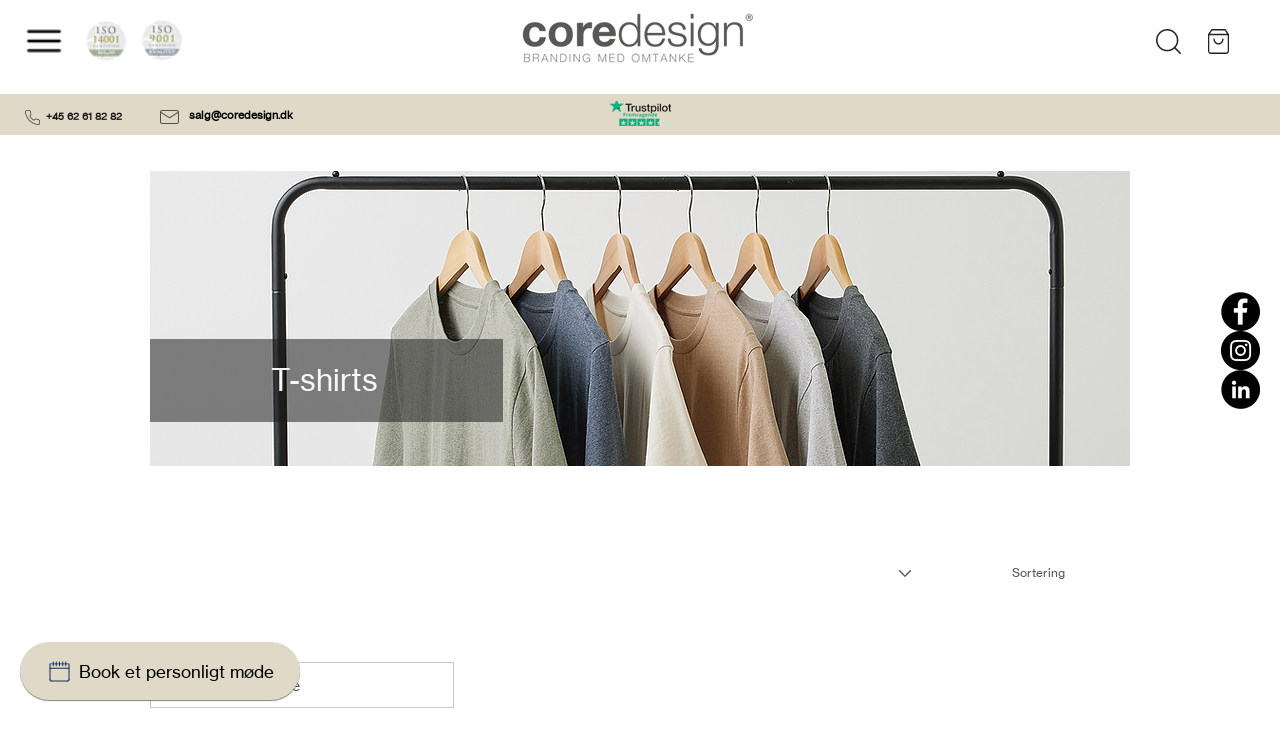

--- FILE ---
content_type: text/html; charset=UTF-8
request_url: https://www.coredesign.dk/vare-kategori/t-shirts-med-logo?archive-filter=1
body_size: 153242
content:
<!DOCTYPE html>
<html lang="da">
<head>
  
  <!-- SEO Tags -->
  <title>T-shirts</title>
  <meta name="description" content="T-shirts"/>
  <link rel="canonical" href="https://www.coredesign.dk/vare-kategori/t-shirts-med-logo?archive-filter=1"/>
  <meta name="robots" content="index"/>
  <meta property="og:title" content="T-shirts"/>
  <meta property="og:description" content="T-shirts"/>
  <meta property="og:image" content="https://static.wixstatic.com/media/9c087d_680a0a5163114c65a6d9bef4c173452a~mv2.png/v1/fill/w_1246,h_1080,al_c/1-page-0_edited.png"/>
  <meta property="og:image:width" content="1246"/>
  <meta property="og:image:height" content="1080"/>
  <meta property="og:url" content="https://www.coredesign.dk/vare-kategori/t-shirts-med-logo?archive-filter=1"/>
  <meta property="og:site_name" content="Coredesign"/>
  <meta property="og:type" content="website"/>
  <script type="application/ld+json">{"@context":"https://schema.org/","@type":"ImageObject","height":615,"width":2704,"url":"https://static.wixstatic.com/media/9c087d_0cc965012b67490bab4efcb1f299bc91~mv2.png/v1/fill/w_2704,h_615,al_c/T%20SHIRTS.png"}</script>
  <script type="application/ld+json">{}</script>
  <link rel="alternate" href="https://www.coredesign.dk/vare-kategori/t-shirts-med-logo" hreflang="x-default"/>
  <link rel="alternate" href="https://www.coredesign.dk/en/vare-kategori/t-shirts-med-logo" hreflang="en-gb"/>
  <link rel="alternate" href="https://www.coredesign.dk/vare-kategori/t-shirts-med-logo" hreflang="da-dk"/>
  <meta name="google-site-verification" content="ApIyrnWgaflSQ6vvmG82YzoVBnmU5FiKxvbFen2O7p8"/>
  <meta name="twitter:card" content="summary_large_image"/>
  <meta name="twitter:title" content="T-shirts"/>
  <meta name="twitter:description" content="T-shirts"/>
  <meta name="twitter:image" content="https://static.wixstatic.com/media/9c087d_680a0a5163114c65a6d9bef4c173452a~mv2.png/v1/fill/w_1246,h_1080,al_c/1-page-0_edited.png"/>

  
  <meta charset='utf-8'>
  <meta name="viewport" content="width=device-width, initial-scale=1" id="wixDesktopViewport" />
  <meta http-equiv="X-UA-Compatible" content="IE=edge">
  <meta name="generator" content="Wix.com Website Builder"/>

  <link rel="icon" sizes="192x192" href="https://static.wixstatic.com/media/9c087d_72f47c771afc4057a1c3c20e467175d3%7Emv2.png/v1/fill/w_192%2Ch_192%2Clg_1%2Cusm_0.66_1.00_0.01/9c087d_72f47c771afc4057a1c3c20e467175d3%7Emv2.png" type="image/png"/>
  <link rel="shortcut icon" href="https://static.wixstatic.com/media/9c087d_72f47c771afc4057a1c3c20e467175d3%7Emv2.png/v1/fill/w_192%2Ch_192%2Clg_1%2Cusm_0.66_1.00_0.01/9c087d_72f47c771afc4057a1c3c20e467175d3%7Emv2.png" type="image/png"/>
  <link rel="apple-touch-icon" href="https://static.wixstatic.com/media/9c087d_72f47c771afc4057a1c3c20e467175d3%7Emv2.png/v1/fill/w_180%2Ch_180%2Clg_1%2Cusm_0.66_1.00_0.01/9c087d_72f47c771afc4057a1c3c20e467175d3%7Emv2.png" type="image/png"/>

  <!-- Safari Pinned Tab Icon -->
  <!-- <link rel="mask-icon" href="https://static.wixstatic.com/media/9c087d_72f47c771afc4057a1c3c20e467175d3%7Emv2.png/v1/fill/w_192%2Ch_192%2Clg_1%2Cusm_0.66_1.00_0.01/9c087d_72f47c771afc4057a1c3c20e467175d3%7Emv2.png"> -->

  <!-- Original trials -->
  


  <!-- Segmenter Polyfill -->
  <script>
    if (!window.Intl || !window.Intl.Segmenter) {
      (function() {
        var script = document.createElement('script');
        script.src = 'https://static.parastorage.com/unpkg/@formatjs/intl-segmenter@11.7.10/polyfill.iife.js';
        document.head.appendChild(script);
      })();
    }
  </script>

  <!-- Legacy Polyfills -->
  <script nomodule="" src="https://static.parastorage.com/unpkg/core-js-bundle@3.2.1/minified.js"></script>
  <script nomodule="" src="https://static.parastorage.com/unpkg/focus-within-polyfill@5.0.9/dist/focus-within-polyfill.js"></script>

  <!-- Performance API Polyfills -->
  <script>
  (function () {
    var noop = function noop() {};
    if ("performance" in window === false) {
      window.performance = {};
    }
    window.performance.mark = performance.mark || noop;
    window.performance.measure = performance.measure || noop;
    if ("now" in window.performance === false) {
      var nowOffset = Date.now();
      if (performance.timing && performance.timing.navigationStart) {
        nowOffset = performance.timing.navigationStart;
      }
      window.performance.now = function now() {
        return Date.now() - nowOffset;
      };
    }
  })();
  </script>

  <!-- Globals Definitions -->
  <script>
    (function () {
      var now = Date.now()
      window.initialTimestamps = {
        initialTimestamp: now,
        initialRequestTimestamp: Math.round(performance.timeOrigin ? performance.timeOrigin : now - performance.now())
      }

      window.thunderboltTag = "libs-releases-GA-local"
      window.thunderboltVersion = "1.16780.0"
    })();
  </script>

  <!-- Essential Viewer Model -->
  <script type="application/json" id="wix-essential-viewer-model">{"fleetConfig":{"fleetName":"thunderbolt-seo-isolated-renderer","type":"GA","code":0},"mode":{"qa":false,"enableTestApi":false,"debug":false,"ssrIndicator":false,"ssrOnly":false,"siteAssetsFallback":"enable","versionIndicator":false},"componentsLibrariesTopology":[{"artifactId":"editor-elements","namespace":"wixui","url":"https:\/\/static.parastorage.com\/services\/editor-elements\/1.14852.0"},{"artifactId":"editor-elements","namespace":"dsgnsys","url":"https:\/\/static.parastorage.com\/services\/editor-elements\/1.14852.0"}],"siteFeaturesConfigs":{"sessionManager":{"isRunningInDifferentSiteContext":false}},"language":{"userLanguage":"da"},"siteAssets":{"clientTopology":{"mediaRootUrl":"https:\/\/static.wixstatic.com","staticMediaUrl":"https:\/\/static.wixstatic.com\/media","moduleRepoUrl":"https:\/\/static.parastorage.com\/unpkg","fileRepoUrl":"https:\/\/static.parastorage.com\/services","viewerAppsUrl":"https:\/\/viewer-apps.parastorage.com","viewerAssetsUrl":"https:\/\/viewer-assets.parastorage.com","siteAssetsUrl":"https:\/\/siteassets.parastorage.com","pageJsonServerUrls":["https:\/\/pages.parastorage.com","https:\/\/staticorigin.wixstatic.com","https:\/\/www.coredesign.dk","https:\/\/fallback.wix.com\/wix-html-editor-pages-webapp\/page"],"pathOfTBModulesInFileRepoForFallback":"wix-thunderbolt\/dist\/"}},"siteFeatures":["accessibility","appMonitoring","assetsLoader","businessLogger","captcha","clickHandlerRegistrar","commonConfig","componentsLoader","componentsRegistry","consentPolicy","cookiesManager","customCss","cyclicTabbing","domSelectors","dynamicPages","environmentWixCodeSdk","environment","lightbox","locationWixCodeSdk","mpaNavigation","multilingual","navigationManager","navigationPhases","ooi","pages","panorama","passwordProtectedPage","protectedPages","renderer","reporter","routerFetch","router","scrollRestoration","seoWixCodeSdk","seo","sessionManager","siteMembersWixCodeSdk","siteMembers","siteScrollBlocker","siteWixCodeSdk","speculationRules","ssrCache","stores","structureApi","thunderboltInitializer","tpaCommons","translations","usedPlatformApis","warmupData","windowMessageRegistrar","windowWixCodeSdk","wixCustomElementComponent","wixEmbedsApi","componentsReact","platform"],"site":{"externalBaseUrl":"https:\/\/www.coredesign.dk","isSEO":true},"media":{"staticMediaUrl":"https:\/\/static.wixstatic.com\/media","mediaRootUrl":"https:\/\/static.wixstatic.com\/","staticVideoUrl":"https:\/\/video.wixstatic.com\/"},"requestUrl":"https:\/\/www.coredesign.dk\/vare-kategori\/t-shirts-med-logo?archive-filter=1","rollout":{"siteAssetsVersionsRollout":false,"isDACRollout":0,"isTBRollout":false},"commonConfig":{"brand":"wix","host":"VIEWER","bsi":"","consentPolicy":{},"consentPolicyHeader":{},"siteRevision":"2499","renderingFlow":"NONE","language":"da","locale":"da-dk"},"interactionSampleRatio":0.01,"dynamicModelUrl":"https:\/\/www.coredesign.dk\/_api\/v2\/dynamicmodel","accessTokensUrl":"https:\/\/www.coredesign.dk\/_api\/v1\/access-tokens","isExcludedFromSecurityExperiments":false,"experiments":{"specs.thunderbolt.hardenFetchAndXHR":true,"specs.thunderbolt.securityExperiments":true}}</script>
  <script>window.viewerModel = JSON.parse(document.getElementById('wix-essential-viewer-model').textContent)</script>

  <script>
    window.commonConfig = viewerModel.commonConfig
  </script>

  
  <!-- BEGIN handleAccessTokens bundle -->

  <script data-url="https://static.parastorage.com/services/wix-thunderbolt/dist/handleAccessTokens.inline.4f2f9a53.bundle.min.js">(()=>{"use strict";function e(e){let{context:o,property:r,value:n,enumerable:i=!0}=e,c=e.get,l=e.set;if(!r||void 0===n&&!c&&!l)return new Error("property and value are required");let a=o||globalThis,s=a?.[r],u={};if(void 0!==n)u.value=n;else{if(c){let e=t(c);e&&(u.get=e)}if(l){let e=t(l);e&&(u.set=e)}}let p={...u,enumerable:i||!1,configurable:!1};void 0!==n&&(p.writable=!1);try{Object.defineProperty(a,r,p)}catch(e){return e instanceof TypeError?s:e}return s}function t(e,t){return"function"==typeof e?e:!0===e?.async&&"function"==typeof e.func?t?async function(t){return e.func(t)}:async function(){return e.func()}:"function"==typeof e?.func?e.func:void 0}try{e({property:"strictDefine",value:e})}catch{}try{e({property:"defineStrictObject",value:r})}catch{}try{e({property:"defineStrictMethod",value:n})}catch{}var o=["toString","toLocaleString","valueOf","constructor","prototype"];function r(t){let{context:n,property:c,propertiesToExclude:l=[],skipPrototype:a=!1,hardenPrototypePropertiesToExclude:s=[]}=t;if(!c)return new Error("property is required");let u=(n||globalThis)[c],p={},f=i(n,c);u&&("object"==typeof u||"function"==typeof u)&&Reflect.ownKeys(u).forEach(t=>{if(!l.includes(t)&&!o.includes(t)){let o=i(u,t);if(o&&(o.writable||o.configurable)){let{value:r,get:n,set:i,enumerable:c=!1}=o,l={};void 0!==r?l.value=r:n?l.get=n:i&&(l.set=i);try{let o=e({context:u,property:t,...l,enumerable:c});p[t]=o}catch(e){if(!(e instanceof TypeError))throw e;try{p[t]=o.value||o.get||o.set}catch{}}}}});let d={originalObject:u,originalProperties:p};if(!a&&void 0!==u?.prototype){let e=r({context:u,property:"prototype",propertiesToExclude:s,skipPrototype:!0});e instanceof Error||(d.originalPrototype=e?.originalObject,d.originalPrototypeProperties=e?.originalProperties)}return e({context:n,property:c,value:u,enumerable:f?.enumerable}),d}function n(t,o){let r=(o||globalThis)[t],n=i(o||globalThis,t);return r&&n&&(n.writable||n.configurable)?(Object.freeze(r),e({context:globalThis,property:t,value:r})):r}function i(e,t){if(e&&t)try{return Reflect.getOwnPropertyDescriptor(e,t)}catch{return}}function c(e){if("string"!=typeof e)return e;try{return decodeURIComponent(e).toLowerCase().trim()}catch{return e.toLowerCase().trim()}}function l(e,t){let o="";if("string"==typeof e)o=e.split("=")[0]?.trim()||"";else{if(!e||"string"!=typeof e.name)return!1;o=e.name}return t.has(c(o)||"")}function a(e,t){let o;return o="string"==typeof e?e.split(";").map(e=>e.trim()).filter(e=>e.length>0):e||[],o.filter(e=>!l(e,t))}var s=null;function u(){return null===s&&(s=typeof Document>"u"?void 0:Object.getOwnPropertyDescriptor(Document.prototype,"cookie")),s}function p(t,o){if(!globalThis?.cookieStore)return;let r=globalThis.cookieStore.get.bind(globalThis.cookieStore),n=globalThis.cookieStore.getAll.bind(globalThis.cookieStore),i=globalThis.cookieStore.set.bind(globalThis.cookieStore),c=globalThis.cookieStore.delete.bind(globalThis.cookieStore);return e({context:globalThis.CookieStore.prototype,property:"get",value:async function(e){return l(("string"==typeof e?e:e.name)||"",t)?null:r.call(this,e)},enumerable:!0}),e({context:globalThis.CookieStore.prototype,property:"getAll",value:async function(){return a(await n.apply(this,Array.from(arguments)),t)},enumerable:!0}),e({context:globalThis.CookieStore.prototype,property:"set",value:async function(){let e=Array.from(arguments);if(!l(1===e.length?e[0].name:e[0],t))return i.apply(this,e);o&&console.warn(o)},enumerable:!0}),e({context:globalThis.CookieStore.prototype,property:"delete",value:async function(){let e=Array.from(arguments);if(!l(1===e.length?e[0].name:e[0],t))return c.apply(this,e)},enumerable:!0}),e({context:globalThis.cookieStore,property:"prototype",value:globalThis.CookieStore.prototype,enumerable:!1}),e({context:globalThis,property:"cookieStore",value:globalThis.cookieStore,enumerable:!0}),{get:r,getAll:n,set:i,delete:c}}var f=["TextEncoder","TextDecoder","XMLHttpRequestEventTarget","EventTarget","URL","JSON","Reflect","Object","Array","Map","Set","WeakMap","WeakSet","Promise","Symbol","Error"],d=["addEventListener","removeEventListener","dispatchEvent","encodeURI","encodeURIComponent","decodeURI","decodeURIComponent"];const y=(e,t)=>{try{const o=t?t.get.call(document):document.cookie;return o.split(";").map(e=>e.trim()).filter(t=>t?.startsWith(e))[0]?.split("=")[1]}catch(e){return""}},g=(e="",t="",o="/")=>`${e}=; ${t?`domain=${t};`:""} max-age=0; path=${o}; expires=Thu, 01 Jan 1970 00:00:01 GMT`;function m(){(function(){if("undefined"!=typeof window){const e=performance.getEntriesByType("navigation")[0];return"back_forward"===(e?.type||"")}return!1})()&&function(){const{counter:e}=function(){const e=b("getItem");if(e){const[t,o]=e.split("-"),r=o?parseInt(o,10):0;if(r>=3){const e=t?Number(t):0;if(Date.now()-e>6e4)return{counter:0}}return{counter:r}}return{counter:0}}();e<3?(!function(e=1){b("setItem",`${Date.now()}-${e}`)}(e+1),window.location.reload()):console.error("ATS: Max reload attempts reached")}()}function b(e,t){try{return sessionStorage[e]("reload",t||"")}catch(e){console.error("ATS: Error calling sessionStorage:",e)}}const h="client-session-bind",v="sec-fetch-unsupported",{experiments:w}=window.viewerModel,T=[h,"client-binding",v,"svSession","smSession","server-session-bind","wixSession2","wixSession3"].map(e=>e.toLowerCase()),{cookie:S}=function(t,o){let r=new Set(t);return e({context:document,property:"cookie",set:{func:e=>function(e,t,o,r){let n=u(),i=c(t.split(";")[0]||"")||"";[...o].every(e=>!i.startsWith(e.toLowerCase()))&&n?.set?n.set.call(e,t):r&&console.warn(r)}(document,e,r,o)},get:{func:()=>function(e,t){let o=u();if(!o?.get)throw new Error("Cookie descriptor or getter not available");return a(o.get.call(e),t).join("; ")}(document,r)},enumerable:!0}),{cookieStore:p(r,o),cookie:u()}}(T),k="tbReady",x="security_overrideGlobals",{experiments:E,siteFeaturesConfigs:C,accessTokensUrl:P}=window.viewerModel,R=P,M={},O=(()=>{const e=y(h,S);if(w["specs.thunderbolt.browserCacheReload"]){y(v,S)||e?b("removeItem"):m()}return(()=>{const e=g(h),t=g(h,location.hostname);S.set.call(document,e),S.set.call(document,t)})(),e})();O&&(M["client-binding"]=O);const D=fetch;addEventListener(k,function e(t){const{logger:o}=t.detail;try{window.tb.init({fetch:D,fetchHeaders:M})}catch(e){const t=new Error("TB003");o.meter(`${x}_${t.message}`,{paramsOverrides:{errorType:x,eventString:t.message}}),window?.viewerModel?.mode.debug&&console.error(e)}finally{removeEventListener(k,e)}}),E["specs.thunderbolt.hardenFetchAndXHR"]||(window.fetchDynamicModel=()=>C.sessionManager.isRunningInDifferentSiteContext?Promise.resolve({}):fetch(R,{credentials:"same-origin",headers:M}).then(function(e){if(!e.ok)throw new Error(`[${e.status}]${e.statusText}`);return e.json()}),window.dynamicModelPromise=window.fetchDynamicModel())})();
//# sourceMappingURL=https://static.parastorage.com/services/wix-thunderbolt/dist/handleAccessTokens.inline.4f2f9a53.bundle.min.js.map</script>

<!-- END handleAccessTokens bundle -->

<!-- BEGIN overrideGlobals bundle -->

<script data-url="https://static.parastorage.com/services/wix-thunderbolt/dist/overrideGlobals.inline.ec13bfcf.bundle.min.js">(()=>{"use strict";function e(e){let{context:r,property:o,value:n,enumerable:i=!0}=e,c=e.get,a=e.set;if(!o||void 0===n&&!c&&!a)return new Error("property and value are required");let l=r||globalThis,u=l?.[o],s={};if(void 0!==n)s.value=n;else{if(c){let e=t(c);e&&(s.get=e)}if(a){let e=t(a);e&&(s.set=e)}}let p={...s,enumerable:i||!1,configurable:!1};void 0!==n&&(p.writable=!1);try{Object.defineProperty(l,o,p)}catch(e){return e instanceof TypeError?u:e}return u}function t(e,t){return"function"==typeof e?e:!0===e?.async&&"function"==typeof e.func?t?async function(t){return e.func(t)}:async function(){return e.func()}:"function"==typeof e?.func?e.func:void 0}try{e({property:"strictDefine",value:e})}catch{}try{e({property:"defineStrictObject",value:o})}catch{}try{e({property:"defineStrictMethod",value:n})}catch{}var r=["toString","toLocaleString","valueOf","constructor","prototype"];function o(t){let{context:n,property:c,propertiesToExclude:a=[],skipPrototype:l=!1,hardenPrototypePropertiesToExclude:u=[]}=t;if(!c)return new Error("property is required");let s=(n||globalThis)[c],p={},f=i(n,c);s&&("object"==typeof s||"function"==typeof s)&&Reflect.ownKeys(s).forEach(t=>{if(!a.includes(t)&&!r.includes(t)){let r=i(s,t);if(r&&(r.writable||r.configurable)){let{value:o,get:n,set:i,enumerable:c=!1}=r,a={};void 0!==o?a.value=o:n?a.get=n:i&&(a.set=i);try{let r=e({context:s,property:t,...a,enumerable:c});p[t]=r}catch(e){if(!(e instanceof TypeError))throw e;try{p[t]=r.value||r.get||r.set}catch{}}}}});let d={originalObject:s,originalProperties:p};if(!l&&void 0!==s?.prototype){let e=o({context:s,property:"prototype",propertiesToExclude:u,skipPrototype:!0});e instanceof Error||(d.originalPrototype=e?.originalObject,d.originalPrototypeProperties=e?.originalProperties)}return e({context:n,property:c,value:s,enumerable:f?.enumerable}),d}function n(t,r){let o=(r||globalThis)[t],n=i(r||globalThis,t);return o&&n&&(n.writable||n.configurable)?(Object.freeze(o),e({context:globalThis,property:t,value:o})):o}function i(e,t){if(e&&t)try{return Reflect.getOwnPropertyDescriptor(e,t)}catch{return}}function c(e){if("string"!=typeof e)return e;try{return decodeURIComponent(e).toLowerCase().trim()}catch{return e.toLowerCase().trim()}}function a(e,t){return e instanceof Headers?e.forEach((r,o)=>{l(o,t)||e.delete(o)}):Object.keys(e).forEach(r=>{l(r,t)||delete e[r]}),e}function l(e,t){return!t.has(c(e)||"")}function u(e,t){let r=!0,o=function(e){let t,r;if(globalThis.Request&&e instanceof Request)t=e.url;else{if("function"!=typeof e?.toString)throw new Error("Unsupported type for url");t=e.toString()}try{return new URL(t).pathname}catch{return r=t.replace(/#.+/gi,"").split("?").shift(),r.startsWith("/")?r:`/${r}`}}(e),n=c(o);return n&&t.some(e=>n.includes(e))&&(r=!1),r}function s(t,r,o){let n=fetch,i=XMLHttpRequest,c=new Set(r);function s(){let e=new i,r=e.open,n=e.setRequestHeader;return e.open=function(){let n=Array.from(arguments),i=n[1];if(n.length<2||u(i,t))return r.apply(e,n);throw new Error(o||`Request not allowed for path ${i}`)},e.setRequestHeader=function(t,r){l(decodeURIComponent(t),c)&&n.call(e,t,r)},e}return e({property:"fetch",value:function(){let e=function(e,t){return globalThis.Request&&e[0]instanceof Request&&e[0]?.headers?a(e[0].headers,t):e[1]?.headers&&a(e[1].headers,t),e}(arguments,c);return u(arguments[0],t)?n.apply(globalThis,Array.from(e)):new Promise((e,t)=>{t(new Error(o||`Request not allowed for path ${arguments[0]}`))})},enumerable:!0}),e({property:"XMLHttpRequest",value:s,enumerable:!0}),Object.keys(i).forEach(e=>{s[e]=i[e]}),{fetch:n,XMLHttpRequest:i}}var p=["TextEncoder","TextDecoder","XMLHttpRequestEventTarget","EventTarget","URL","JSON","Reflect","Object","Array","Map","Set","WeakMap","WeakSet","Promise","Symbol","Error"],f=["addEventListener","removeEventListener","dispatchEvent","encodeURI","encodeURIComponent","decodeURI","decodeURIComponent"];const d=function(){let t=globalThis.open,r=document.open;function o(e,r,o){let n="string"!=typeof e,i=t.call(window,e,r,o);return n||e&&function(e){return e.startsWith("//")&&/(?:[a-z0-9](?:[a-z0-9-]{0,61}[a-z0-9])?\.)+[a-z0-9][a-z0-9-]{0,61}[a-z0-9]/g.test(`${location.protocol}:${e}`)&&(e=`${location.protocol}${e}`),!e.startsWith("http")||new URL(e).hostname===location.hostname}(e)?{}:i}return e({property:"open",value:o,context:globalThis,enumerable:!0}),e({property:"open",value:function(e,t,n){return e?o(e,t,n):r.call(document,e||"",t||"",n||"")},context:document,enumerable:!0}),{open:t,documentOpen:r}},y=function(){let t=document.createElement,r=Element.prototype.setAttribute,o=Element.prototype.setAttributeNS;return e({property:"createElement",context:document,value:function(n,i){let a=t.call(document,n,i);if("iframe"===c(n)){e({property:"srcdoc",context:a,get:()=>"",set:()=>{console.warn("`srcdoc` is not allowed in iframe elements.")}});let t=function(e,t){"srcdoc"!==e.toLowerCase()?r.call(a,e,t):console.warn("`srcdoc` attribute is not allowed to be set.")},n=function(e,t,r){"srcdoc"!==t.toLowerCase()?o.call(a,e,t,r):console.warn("`srcdoc` attribute is not allowed to be set.")};a.setAttribute=t,a.setAttributeNS=n}return a},enumerable:!0}),{createElement:t,setAttribute:r,setAttributeNS:o}},m=["client-binding"],b=["/_api/v1/access-tokens","/_api/v2/dynamicmodel","/_api/one-app-session-web/v3/businesses"],h=function(){let t=setTimeout,r=setInterval;return o("setTimeout",0,globalThis),o("setInterval",0,globalThis),{setTimeout:t,setInterval:r};function o(t,r,o){let n=o||globalThis,i=n[t];if(!i||"function"!=typeof i)throw new Error(`Function ${t} not found or is not a function`);e({property:t,value:function(){let e=Array.from(arguments);if("string"!=typeof e[r])return i.apply(n,e);console.warn(`Calling ${t} with a String Argument at index ${r} is not allowed`)},context:o,enumerable:!0})}},v=function(){if(navigator&&"serviceWorker"in navigator){let t=navigator.serviceWorker.register;return e({context:navigator.serviceWorker,property:"register",value:function(){console.log("Service worker registration is not allowed")},enumerable:!0}),{register:t}}return{}};performance.mark("overrideGlobals started");const{isExcludedFromSecurityExperiments:g,experiments:w}=window.viewerModel,E=!g&&w["specs.thunderbolt.securityExperiments"];try{d(),E&&y(),w["specs.thunderbolt.hardenFetchAndXHR"]&&E&&s(b,m),v(),(e=>{let t=[],r=[];r=r.concat(["TextEncoder","TextDecoder"]),e&&(r=r.concat(["XMLHttpRequestEventTarget","EventTarget"])),r=r.concat(["URL","JSON"]),e&&(t=t.concat(["addEventListener","removeEventListener"])),t=t.concat(["encodeURI","encodeURIComponent","decodeURI","decodeURIComponent"]),r=r.concat(["String","Number"]),e&&r.push("Object"),r=r.concat(["Reflect"]),t.forEach(e=>{n(e),["addEventListener","removeEventListener"].includes(e)&&n(e,document)}),r.forEach(e=>{o({property:e})})})(E),E&&h()}catch(e){window?.viewerModel?.mode.debug&&console.error(e);const t=new Error("TB006");window.fedops?.reportError(t,"security_overrideGlobals"),window.Sentry?window.Sentry.captureException(t):globalThis.defineStrictProperty("sentryBuffer",[t],window,!1)}performance.mark("overrideGlobals ended")})();
//# sourceMappingURL=https://static.parastorage.com/services/wix-thunderbolt/dist/overrideGlobals.inline.ec13bfcf.bundle.min.js.map</script>

<!-- END overrideGlobals bundle -->


  
  <script>
    window.commonConfig = viewerModel.commonConfig

	
  </script>

  <!-- Initial CSS -->
  <style data-url="https://static.parastorage.com/services/wix-thunderbolt/dist/main.347af09f.min.css">@keyframes slide-horizontal-new{0%{transform:translateX(100%)}}@keyframes slide-horizontal-old{80%{opacity:1}to{opacity:0;transform:translateX(-100%)}}@keyframes slide-vertical-new{0%{transform:translateY(-100%)}}@keyframes slide-vertical-old{80%{opacity:1}to{opacity:0;transform:translateY(100%)}}@keyframes out-in-new{0%{opacity:0}}@keyframes out-in-old{to{opacity:0}}:root:active-view-transition{view-transition-name:none}::view-transition{pointer-events:none}:root:active-view-transition::view-transition-new(page-group),:root:active-view-transition::view-transition-old(page-group){animation-duration:.6s;cursor:wait;pointer-events:all}:root:active-view-transition-type(SlideHorizontal)::view-transition-old(page-group){animation:slide-horizontal-old .6s cubic-bezier(.83,0,.17,1) forwards;mix-blend-mode:normal}:root:active-view-transition-type(SlideHorizontal)::view-transition-new(page-group){animation:slide-horizontal-new .6s cubic-bezier(.83,0,.17,1) backwards;mix-blend-mode:normal}:root:active-view-transition-type(SlideVertical)::view-transition-old(page-group){animation:slide-vertical-old .6s cubic-bezier(.83,0,.17,1) forwards;mix-blend-mode:normal}:root:active-view-transition-type(SlideVertical)::view-transition-new(page-group){animation:slide-vertical-new .6s cubic-bezier(.83,0,.17,1) backwards;mix-blend-mode:normal}:root:active-view-transition-type(OutIn)::view-transition-old(page-group){animation:out-in-old .35s cubic-bezier(.22,1,.36,1) forwards}:root:active-view-transition-type(OutIn)::view-transition-new(page-group){animation:out-in-new .35s cubic-bezier(.64,0,.78,0) .35s backwards}@media(prefers-reduced-motion:reduce){::view-transition-group(*),::view-transition-new(*),::view-transition-old(*){animation:none!important}}body,html{background:transparent;border:0;margin:0;outline:0;padding:0;vertical-align:baseline}body{--scrollbar-width:0px;font-family:Arial,Helvetica,sans-serif;font-size:10px}body,html{height:100%}body{overflow-x:auto;overflow-y:scroll}body:not(.responsive) #site-root{min-width:var(--site-width);width:100%}body:not([data-js-loaded]) [data-hide-prejs]{visibility:hidden}interact-element{display:contents}#SITE_CONTAINER{position:relative}:root{--one-unit:1vw;--section-max-width:9999px;--spx-stopper-max:9999px;--spx-stopper-min:0px;--browser-zoom:1}@supports(-webkit-appearance:none) and (stroke-color:transparent){:root{--safari-sticky-fix:opacity;--experimental-safari-sticky-fix:translateZ(0)}}@supports(container-type:inline-size){:root{--one-unit:1cqw}}[id^=oldHoverBox-]{mix-blend-mode:plus-lighter;transition:opacity .5s ease,visibility .5s ease}[data-mesh-id$=inlineContent-gridContainer]:has(>[id^=oldHoverBox-]){isolation:isolate}</style>
<style data-url="https://static.parastorage.com/services/wix-thunderbolt/dist/main.renderer.9cb0985f.min.css">a,abbr,acronym,address,applet,b,big,blockquote,button,caption,center,cite,code,dd,del,dfn,div,dl,dt,em,fieldset,font,footer,form,h1,h2,h3,h4,h5,h6,header,i,iframe,img,ins,kbd,label,legend,li,nav,object,ol,p,pre,q,s,samp,section,small,span,strike,strong,sub,sup,table,tbody,td,tfoot,th,thead,title,tr,tt,u,ul,var{background:transparent;border:0;margin:0;outline:0;padding:0;vertical-align:baseline}input,select,textarea{box-sizing:border-box;font-family:Helvetica,Arial,sans-serif}ol,ul{list-style:none}blockquote,q{quotes:none}ins{text-decoration:none}del{text-decoration:line-through}table{border-collapse:collapse;border-spacing:0}a{cursor:pointer;text-decoration:none}.testStyles{overflow-y:hidden}.reset-button{-webkit-appearance:none;background:none;border:0;color:inherit;font:inherit;line-height:normal;outline:0;overflow:visible;padding:0;-webkit-user-select:none;-moz-user-select:none;-ms-user-select:none}:focus{outline:none}body.device-mobile-optimized:not(.disable-site-overflow){overflow-x:hidden;overflow-y:scroll}body.device-mobile-optimized:not(.responsive) #SITE_CONTAINER{margin-left:auto;margin-right:auto;overflow-x:visible;position:relative;width:320px}body.device-mobile-optimized:not(.responsive):not(.blockSiteScrolling) #SITE_CONTAINER{margin-top:0}body.device-mobile-optimized>*{max-width:100%!important}body.device-mobile-optimized #site-root{overflow-x:hidden;overflow-y:hidden}@supports(overflow:clip){body.device-mobile-optimized #site-root{overflow-x:clip;overflow-y:clip}}body.device-mobile-non-optimized #SITE_CONTAINER #site-root{overflow-x:clip;overflow-y:clip}body.device-mobile-non-optimized.fullScreenMode{background-color:#5f6360}body.device-mobile-non-optimized.fullScreenMode #MOBILE_ACTIONS_MENU,body.device-mobile-non-optimized.fullScreenMode #SITE_BACKGROUND,body.device-mobile-non-optimized.fullScreenMode #site-root,body.fullScreenMode #WIX_ADS{visibility:hidden}body.fullScreenMode{overflow-x:hidden!important;overflow-y:hidden!important}body.fullScreenMode.device-mobile-optimized #TINY_MENU{opacity:0;pointer-events:none}body.fullScreenMode-scrollable.device-mobile-optimized{overflow-x:hidden!important;overflow-y:auto!important}body.fullScreenMode-scrollable.device-mobile-optimized #masterPage,body.fullScreenMode-scrollable.device-mobile-optimized #site-root{overflow-x:hidden!important;overflow-y:hidden!important}body.fullScreenMode-scrollable.device-mobile-optimized #SITE_BACKGROUND,body.fullScreenMode-scrollable.device-mobile-optimized #masterPage{height:auto!important}body.fullScreenMode-scrollable.device-mobile-optimized #masterPage.mesh-layout{height:0!important}body.blockSiteScrolling,body.siteScrollingBlocked{position:fixed;width:100%}body.blockSiteScrolling #SITE_CONTAINER{margin-top:calc(var(--blocked-site-scroll-margin-top)*-1)}#site-root{margin:0 auto;min-height:100%;position:relative;top:var(--wix-ads-height)}#site-root img:not([src]){visibility:hidden}#site-root svg img:not([src]){visibility:visible}.auto-generated-link{color:inherit}#SCROLL_TO_BOTTOM,#SCROLL_TO_TOP{height:0}.has-click-trigger{cursor:pointer}.fullScreenOverlay{bottom:0;display:flex;justify-content:center;left:0;overflow-y:hidden;position:fixed;right:0;top:-60px;z-index:1005}.fullScreenOverlay>.fullScreenOverlayContent{bottom:0;left:0;margin:0 auto;overflow:hidden;position:absolute;right:0;top:60px;transform:translateZ(0)}[data-mesh-id$=centeredContent],[data-mesh-id$=form],[data-mesh-id$=inlineContent]{pointer-events:none;position:relative}[data-mesh-id$=-gridWrapper],[data-mesh-id$=-rotated-wrapper]{pointer-events:none}[data-mesh-id$=-gridContainer]>*,[data-mesh-id$=-rotated-wrapper]>*,[data-mesh-id$=inlineContent]>:not([data-mesh-id$=-gridContainer]){pointer-events:auto}.device-mobile-optimized #masterPage.mesh-layout #SOSP_CONTAINER_CUSTOM_ID{grid-area:2/1/3/2;-ms-grid-row:2;position:relative}#masterPage.mesh-layout{-ms-grid-rows:max-content max-content min-content max-content;-ms-grid-columns:100%;align-items:start;display:-ms-grid;display:grid;grid-template-columns:100%;grid-template-rows:max-content max-content min-content max-content;justify-content:stretch}#masterPage.mesh-layout #PAGES_CONTAINER,#masterPage.mesh-layout #SITE_FOOTER-placeholder,#masterPage.mesh-layout #SITE_FOOTER_WRAPPER,#masterPage.mesh-layout #SITE_HEADER-placeholder,#masterPage.mesh-layout #SITE_HEADER_WRAPPER,#masterPage.mesh-layout #SOSP_CONTAINER_CUSTOM_ID[data-state~=mobileView],#masterPage.mesh-layout #soapAfterPagesContainer,#masterPage.mesh-layout #soapBeforePagesContainer{-ms-grid-row-align:start;-ms-grid-column-align:start;-ms-grid-column:1}#masterPage.mesh-layout #SITE_HEADER-placeholder,#masterPage.mesh-layout #SITE_HEADER_WRAPPER{grid-area:1/1/2/2;-ms-grid-row:1}#masterPage.mesh-layout #PAGES_CONTAINER,#masterPage.mesh-layout #soapAfterPagesContainer,#masterPage.mesh-layout #soapBeforePagesContainer{grid-area:3/1/4/2;-ms-grid-row:3}#masterPage.mesh-layout #soapAfterPagesContainer,#masterPage.mesh-layout #soapBeforePagesContainer{width:100%}#masterPage.mesh-layout #PAGES_CONTAINER{align-self:stretch}#masterPage.mesh-layout main#PAGES_CONTAINER{display:block}#masterPage.mesh-layout #SITE_FOOTER-placeholder,#masterPage.mesh-layout #SITE_FOOTER_WRAPPER{grid-area:4/1/5/2;-ms-grid-row:4}#masterPage.mesh-layout #SITE_PAGES,#masterPage.mesh-layout [data-mesh-id=PAGES_CONTAINERcenteredContent],#masterPage.mesh-layout [data-mesh-id=PAGES_CONTAINERinlineContent]{height:100%}#masterPage.mesh-layout.desktop>*{width:100%}#masterPage.mesh-layout #PAGES_CONTAINER,#masterPage.mesh-layout #SITE_FOOTER,#masterPage.mesh-layout #SITE_FOOTER_WRAPPER,#masterPage.mesh-layout #SITE_HEADER,#masterPage.mesh-layout #SITE_HEADER_WRAPPER,#masterPage.mesh-layout #SITE_PAGES,#masterPage.mesh-layout #masterPageinlineContent{position:relative}#masterPage.mesh-layout #SITE_HEADER{grid-area:1/1/2/2}#masterPage.mesh-layout #SITE_FOOTER{grid-area:4/1/5/2}#masterPage.mesh-layout.overflow-x-clip #SITE_FOOTER,#masterPage.mesh-layout.overflow-x-clip #SITE_HEADER{overflow-x:clip}[data-z-counter]{z-index:0}[data-z-counter="0"]{z-index:auto}.wixSiteProperties{-webkit-font-smoothing:antialiased;-moz-osx-font-smoothing:grayscale}:root{--wst-button-color-fill-primary:rgb(var(--color_48));--wst-button-color-border-primary:rgb(var(--color_49));--wst-button-color-text-primary:rgb(var(--color_50));--wst-button-color-fill-primary-hover:rgb(var(--color_51));--wst-button-color-border-primary-hover:rgb(var(--color_52));--wst-button-color-text-primary-hover:rgb(var(--color_53));--wst-button-color-fill-primary-disabled:rgb(var(--color_54));--wst-button-color-border-primary-disabled:rgb(var(--color_55));--wst-button-color-text-primary-disabled:rgb(var(--color_56));--wst-button-color-fill-secondary:rgb(var(--color_57));--wst-button-color-border-secondary:rgb(var(--color_58));--wst-button-color-text-secondary:rgb(var(--color_59));--wst-button-color-fill-secondary-hover:rgb(var(--color_60));--wst-button-color-border-secondary-hover:rgb(var(--color_61));--wst-button-color-text-secondary-hover:rgb(var(--color_62));--wst-button-color-fill-secondary-disabled:rgb(var(--color_63));--wst-button-color-border-secondary-disabled:rgb(var(--color_64));--wst-button-color-text-secondary-disabled:rgb(var(--color_65));--wst-color-fill-base-1:rgb(var(--color_36));--wst-color-fill-base-2:rgb(var(--color_37));--wst-color-fill-base-shade-1:rgb(var(--color_38));--wst-color-fill-base-shade-2:rgb(var(--color_39));--wst-color-fill-base-shade-3:rgb(var(--color_40));--wst-color-fill-accent-1:rgb(var(--color_41));--wst-color-fill-accent-2:rgb(var(--color_42));--wst-color-fill-accent-3:rgb(var(--color_43));--wst-color-fill-accent-4:rgb(var(--color_44));--wst-color-fill-background-primary:rgb(var(--color_11));--wst-color-fill-background-secondary:rgb(var(--color_12));--wst-color-text-primary:rgb(var(--color_15));--wst-color-text-secondary:rgb(var(--color_14));--wst-color-action:rgb(var(--color_18));--wst-color-disabled:rgb(var(--color_39));--wst-color-title:rgb(var(--color_45));--wst-color-subtitle:rgb(var(--color_46));--wst-color-line:rgb(var(--color_47));--wst-font-style-h2:var(--font_2);--wst-font-style-h3:var(--font_3);--wst-font-style-h4:var(--font_4);--wst-font-style-h5:var(--font_5);--wst-font-style-h6:var(--font_6);--wst-font-style-body-large:var(--font_7);--wst-font-style-body-medium:var(--font_8);--wst-font-style-body-small:var(--font_9);--wst-font-style-body-x-small:var(--font_10);--wst-color-custom-1:rgb(var(--color_13));--wst-color-custom-2:rgb(var(--color_16));--wst-color-custom-3:rgb(var(--color_17));--wst-color-custom-4:rgb(var(--color_19));--wst-color-custom-5:rgb(var(--color_20));--wst-color-custom-6:rgb(var(--color_21));--wst-color-custom-7:rgb(var(--color_22));--wst-color-custom-8:rgb(var(--color_23));--wst-color-custom-9:rgb(var(--color_24));--wst-color-custom-10:rgb(var(--color_25));--wst-color-custom-11:rgb(var(--color_26));--wst-color-custom-12:rgb(var(--color_27));--wst-color-custom-13:rgb(var(--color_28));--wst-color-custom-14:rgb(var(--color_29));--wst-color-custom-15:rgb(var(--color_30));--wst-color-custom-16:rgb(var(--color_31));--wst-color-custom-17:rgb(var(--color_32));--wst-color-custom-18:rgb(var(--color_33));--wst-color-custom-19:rgb(var(--color_34));--wst-color-custom-20:rgb(var(--color_35))}.wix-presets-wrapper{display:contents}</style>

  <meta name="format-detection" content="telephone=no">
  <meta name="skype_toolbar" content="skype_toolbar_parser_compatible">
  
  

  

  

  <!-- head performance data start -->
  
  <!-- head performance data end -->
  

    


    
<style data-href="https://static.parastorage.com/services/editor-elements-library/dist/thunderbolt/rb_wixui.thunderbolt[StylableButton_Default].e469137d.min.css">.StylableButton2545352419__root{-archetype:box;border:none;box-sizing:border-box;cursor:pointer;display:block;height:100%;min-height:10px;min-width:10px;padding:0;touch-action:manipulation;width:100%}.StylableButton2545352419__root[disabled]{pointer-events:none}.StylableButton2545352419__root:not(:hover):not([disabled]).StylableButton2545352419--hasBackgroundColor{background-color:var(--corvid-background-color)!important}.StylableButton2545352419__root:hover:not([disabled]).StylableButton2545352419--hasHoverBackgroundColor{background-color:var(--corvid-hover-background-color)!important}.StylableButton2545352419__root:not(:hover)[disabled].StylableButton2545352419--hasDisabledBackgroundColor{background-color:var(--corvid-disabled-background-color)!important}.StylableButton2545352419__root:not(:hover):not([disabled]).StylableButton2545352419--hasBorderColor{border-color:var(--corvid-border-color)!important}.StylableButton2545352419__root:hover:not([disabled]).StylableButton2545352419--hasHoverBorderColor{border-color:var(--corvid-hover-border-color)!important}.StylableButton2545352419__root:not(:hover)[disabled].StylableButton2545352419--hasDisabledBorderColor{border-color:var(--corvid-disabled-border-color)!important}.StylableButton2545352419__root.StylableButton2545352419--hasBorderRadius{border-radius:var(--corvid-border-radius)!important}.StylableButton2545352419__root.StylableButton2545352419--hasBorderWidth{border-width:var(--corvid-border-width)!important}.StylableButton2545352419__root:not(:hover):not([disabled]).StylableButton2545352419--hasColor,.StylableButton2545352419__root:not(:hover):not([disabled]).StylableButton2545352419--hasColor .StylableButton2545352419__label{color:var(--corvid-color)!important}.StylableButton2545352419__root:hover:not([disabled]).StylableButton2545352419--hasHoverColor,.StylableButton2545352419__root:hover:not([disabled]).StylableButton2545352419--hasHoverColor .StylableButton2545352419__label{color:var(--corvid-hover-color)!important}.StylableButton2545352419__root:not(:hover)[disabled].StylableButton2545352419--hasDisabledColor,.StylableButton2545352419__root:not(:hover)[disabled].StylableButton2545352419--hasDisabledColor .StylableButton2545352419__label{color:var(--corvid-disabled-color)!important}.StylableButton2545352419__link{-archetype:box;box-sizing:border-box;color:#000;text-decoration:none}.StylableButton2545352419__container{align-items:center;display:flex;flex-basis:auto;flex-direction:row;flex-grow:1;height:100%;justify-content:center;overflow:hidden;transition:all .2s ease,visibility 0s;width:100%}.StylableButton2545352419__label{-archetype:text;-controller-part-type:LayoutChildDisplayDropdown,LayoutFlexChildSpacing(first);max-width:100%;min-width:1.8em;overflow:hidden;text-align:center;text-overflow:ellipsis;transition:inherit;white-space:nowrap}.StylableButton2545352419__root.StylableButton2545352419--isMaxContent .StylableButton2545352419__label{text-overflow:unset}.StylableButton2545352419__root.StylableButton2545352419--isWrapText .StylableButton2545352419__label{min-width:10px;overflow-wrap:break-word;white-space:break-spaces;word-break:break-word}.StylableButton2545352419__icon{-archetype:icon;-controller-part-type:LayoutChildDisplayDropdown,LayoutFlexChildSpacing(last);flex-shrink:0;height:50px;min-width:1px;transition:inherit}.StylableButton2545352419__icon.StylableButton2545352419--override{display:block!important}.StylableButton2545352419__icon svg,.StylableButton2545352419__icon>span{display:flex;height:inherit;width:inherit}.StylableButton2545352419__root:not(:hover):not([disalbed]).StylableButton2545352419--hasIconColor .StylableButton2545352419__icon svg{fill:var(--corvid-icon-color)!important;stroke:var(--corvid-icon-color)!important}.StylableButton2545352419__root:hover:not([disabled]).StylableButton2545352419--hasHoverIconColor .StylableButton2545352419__icon svg{fill:var(--corvid-hover-icon-color)!important;stroke:var(--corvid-hover-icon-color)!important}.StylableButton2545352419__root:not(:hover)[disabled].StylableButton2545352419--hasDisabledIconColor .StylableButton2545352419__icon svg{fill:var(--corvid-disabled-icon-color)!important;stroke:var(--corvid-disabled-icon-color)!important}</style>
<style data-href="https://static.parastorage.com/services/editor-elements-library/dist/thunderbolt/rb_wixui.thunderbolt_bootstrap.a1b00b19.min.css">.cwL6XW{cursor:pointer}.sNF2R0{opacity:0}.hLoBV3{transition:opacity var(--transition-duration) cubic-bezier(.37,0,.63,1)}.Rdf41z,.hLoBV3{opacity:1}.ftlZWo{transition:opacity var(--transition-duration) cubic-bezier(.37,0,.63,1)}.ATGlOr,.ftlZWo{opacity:0}.KQSXD0{transition:opacity var(--transition-duration) cubic-bezier(.64,0,.78,0)}.KQSXD0,.pagQKE{opacity:1}._6zG5H{opacity:0;transition:opacity var(--transition-duration) cubic-bezier(.22,1,.36,1)}.BB49uC{transform:translateX(100%)}.j9xE1V{transition:transform var(--transition-duration) cubic-bezier(.87,0,.13,1)}.ICs7Rs,.j9xE1V{transform:translateX(0)}.DxijZJ{transition:transform var(--transition-duration) cubic-bezier(.87,0,.13,1)}.B5kjYq,.DxijZJ{transform:translateX(-100%)}.cJijIV{transition:transform var(--transition-duration) cubic-bezier(.87,0,.13,1)}.cJijIV,.hOxaWM{transform:translateX(0)}.T9p3fN{transform:translateX(100%);transition:transform var(--transition-duration) cubic-bezier(.87,0,.13,1)}.qDxYJm{transform:translateY(100%)}.aA9V0P{transition:transform var(--transition-duration) cubic-bezier(.87,0,.13,1)}.YPXPAS,.aA9V0P{transform:translateY(0)}.Xf2zsA{transition:transform var(--transition-duration) cubic-bezier(.87,0,.13,1)}.Xf2zsA,.y7Kt7s{transform:translateY(-100%)}.EeUgMu{transition:transform var(--transition-duration) cubic-bezier(.87,0,.13,1)}.EeUgMu,.fdHrtm{transform:translateY(0)}.WIFaG4{transform:translateY(100%);transition:transform var(--transition-duration) cubic-bezier(.87,0,.13,1)}body:not(.responsive) .JsJXaX{overflow-x:clip}:root:active-view-transition .JsJXaX{view-transition-name:page-group}.AnQkDU{display:grid;grid-template-columns:1fr;grid-template-rows:1fr;height:100%}.AnQkDU>div{align-self:stretch!important;grid-area:1/1/2/2;justify-self:stretch!important}.StylableButton2545352419__root{-archetype:box;border:none;box-sizing:border-box;cursor:pointer;display:block;height:100%;min-height:10px;min-width:10px;padding:0;touch-action:manipulation;width:100%}.StylableButton2545352419__root[disabled]{pointer-events:none}.StylableButton2545352419__root:not(:hover):not([disabled]).StylableButton2545352419--hasBackgroundColor{background-color:var(--corvid-background-color)!important}.StylableButton2545352419__root:hover:not([disabled]).StylableButton2545352419--hasHoverBackgroundColor{background-color:var(--corvid-hover-background-color)!important}.StylableButton2545352419__root:not(:hover)[disabled].StylableButton2545352419--hasDisabledBackgroundColor{background-color:var(--corvid-disabled-background-color)!important}.StylableButton2545352419__root:not(:hover):not([disabled]).StylableButton2545352419--hasBorderColor{border-color:var(--corvid-border-color)!important}.StylableButton2545352419__root:hover:not([disabled]).StylableButton2545352419--hasHoverBorderColor{border-color:var(--corvid-hover-border-color)!important}.StylableButton2545352419__root:not(:hover)[disabled].StylableButton2545352419--hasDisabledBorderColor{border-color:var(--corvid-disabled-border-color)!important}.StylableButton2545352419__root.StylableButton2545352419--hasBorderRadius{border-radius:var(--corvid-border-radius)!important}.StylableButton2545352419__root.StylableButton2545352419--hasBorderWidth{border-width:var(--corvid-border-width)!important}.StylableButton2545352419__root:not(:hover):not([disabled]).StylableButton2545352419--hasColor,.StylableButton2545352419__root:not(:hover):not([disabled]).StylableButton2545352419--hasColor .StylableButton2545352419__label{color:var(--corvid-color)!important}.StylableButton2545352419__root:hover:not([disabled]).StylableButton2545352419--hasHoverColor,.StylableButton2545352419__root:hover:not([disabled]).StylableButton2545352419--hasHoverColor .StylableButton2545352419__label{color:var(--corvid-hover-color)!important}.StylableButton2545352419__root:not(:hover)[disabled].StylableButton2545352419--hasDisabledColor,.StylableButton2545352419__root:not(:hover)[disabled].StylableButton2545352419--hasDisabledColor .StylableButton2545352419__label{color:var(--corvid-disabled-color)!important}.StylableButton2545352419__link{-archetype:box;box-sizing:border-box;color:#000;text-decoration:none}.StylableButton2545352419__container{align-items:center;display:flex;flex-basis:auto;flex-direction:row;flex-grow:1;height:100%;justify-content:center;overflow:hidden;transition:all .2s ease,visibility 0s;width:100%}.StylableButton2545352419__label{-archetype:text;-controller-part-type:LayoutChildDisplayDropdown,LayoutFlexChildSpacing(first);max-width:100%;min-width:1.8em;overflow:hidden;text-align:center;text-overflow:ellipsis;transition:inherit;white-space:nowrap}.StylableButton2545352419__root.StylableButton2545352419--isMaxContent .StylableButton2545352419__label{text-overflow:unset}.StylableButton2545352419__root.StylableButton2545352419--isWrapText .StylableButton2545352419__label{min-width:10px;overflow-wrap:break-word;white-space:break-spaces;word-break:break-word}.StylableButton2545352419__icon{-archetype:icon;-controller-part-type:LayoutChildDisplayDropdown,LayoutFlexChildSpacing(last);flex-shrink:0;height:50px;min-width:1px;transition:inherit}.StylableButton2545352419__icon.StylableButton2545352419--override{display:block!important}.StylableButton2545352419__icon svg,.StylableButton2545352419__icon>span{display:flex;height:inherit;width:inherit}.StylableButton2545352419__root:not(:hover):not([disalbed]).StylableButton2545352419--hasIconColor .StylableButton2545352419__icon svg{fill:var(--corvid-icon-color)!important;stroke:var(--corvid-icon-color)!important}.StylableButton2545352419__root:hover:not([disabled]).StylableButton2545352419--hasHoverIconColor .StylableButton2545352419__icon svg{fill:var(--corvid-hover-icon-color)!important;stroke:var(--corvid-hover-icon-color)!important}.StylableButton2545352419__root:not(:hover)[disabled].StylableButton2545352419--hasDisabledIconColor .StylableButton2545352419__icon svg{fill:var(--corvid-disabled-icon-color)!important;stroke:var(--corvid-disabled-icon-color)!important}.aeyn4z{bottom:0;left:0;position:absolute;right:0;top:0}.qQrFOK{cursor:pointer}.VDJedC{-webkit-tap-highlight-color:rgba(0,0,0,0);fill:var(--corvid-fill-color,var(--fill));fill-opacity:var(--fill-opacity);stroke:var(--corvid-stroke-color,var(--stroke));stroke-opacity:var(--stroke-opacity);stroke-width:var(--stroke-width);filter:var(--drop-shadow,none);opacity:var(--opacity);transform:var(--flip)}.VDJedC,.VDJedC svg{bottom:0;left:0;position:absolute;right:0;top:0}.VDJedC svg{height:var(--svg-calculated-height,100%);margin:auto;padding:var(--svg-calculated-padding,0);width:var(--svg-calculated-width,100%)}.VDJedC svg:not([data-type=ugc]){overflow:visible}.l4CAhn *{vector-effect:non-scaling-stroke}.Z_l5lU{-webkit-text-size-adjust:100%;-moz-text-size-adjust:100%;text-size-adjust:100%}ol.font_100,ul.font_100{color:#080808;font-family:"Arial, Helvetica, sans-serif",serif;font-size:10px;font-style:normal;font-variant:normal;font-weight:400;letter-spacing:normal;line-height:normal;margin:0;text-decoration:none}ol.font_100 li,ul.font_100 li{margin-bottom:12px}ol.wix-list-text-align,ul.wix-list-text-align{list-style-position:inside}ol.wix-list-text-align h1,ol.wix-list-text-align h2,ol.wix-list-text-align h3,ol.wix-list-text-align h4,ol.wix-list-text-align h5,ol.wix-list-text-align h6,ol.wix-list-text-align p,ul.wix-list-text-align h1,ul.wix-list-text-align h2,ul.wix-list-text-align h3,ul.wix-list-text-align h4,ul.wix-list-text-align h5,ul.wix-list-text-align h6,ul.wix-list-text-align p{display:inline}.HQSswv{cursor:pointer}.yi6otz{clip:rect(0 0 0 0);border:0;height:1px;margin:-1px;overflow:hidden;padding:0;position:absolute;width:1px}.zQ9jDz [data-attr-richtext-marker=true]{display:block}.zQ9jDz [data-attr-richtext-marker=true] table{border-collapse:collapse;margin:15px 0;width:100%}.zQ9jDz [data-attr-richtext-marker=true] table td{padding:12px;position:relative}.zQ9jDz [data-attr-richtext-marker=true] table td:after{border-bottom:1px solid currentColor;border-left:1px solid currentColor;bottom:0;content:"";left:0;opacity:.2;position:absolute;right:0;top:0}.zQ9jDz [data-attr-richtext-marker=true] table tr td:last-child:after{border-right:1px solid currentColor}.zQ9jDz [data-attr-richtext-marker=true] table tr:first-child td:after{border-top:1px solid currentColor}@supports(-webkit-appearance:none) and (stroke-color:transparent){.qvSjx3>*>:first-child{vertical-align:top}}@supports(-webkit-touch-callout:none){.qvSjx3>*>:first-child{vertical-align:top}}.LkZBpT :is(p,h1,h2,h3,h4,h5,h6,ul,ol,span[data-attr-richtext-marker],blockquote,div) [class$=rich-text__text],.LkZBpT :is(p,h1,h2,h3,h4,h5,h6,ul,ol,span[data-attr-richtext-marker],blockquote,div)[class$=rich-text__text]{color:var(--corvid-color,currentColor)}.LkZBpT :is(p,h1,h2,h3,h4,h5,h6,ul,ol,span[data-attr-richtext-marker],blockquote,div) span[style*=color]{color:var(--corvid-color,currentColor)!important}.Kbom4H{direction:var(--text-direction);min-height:var(--min-height);min-width:var(--min-width)}.Kbom4H .upNqi2{word-wrap:break-word;height:100%;overflow-wrap:break-word;position:relative;width:100%}.Kbom4H .upNqi2 ul{list-style:disc inside}.Kbom4H .upNqi2 li{margin-bottom:12px}.MMl86N blockquote,.MMl86N div,.MMl86N h1,.MMl86N h2,.MMl86N h3,.MMl86N h4,.MMl86N h5,.MMl86N h6,.MMl86N p{letter-spacing:normal;line-height:normal}.gYHZuN{min-height:var(--min-height);min-width:var(--min-width)}.gYHZuN .upNqi2{word-wrap:break-word;height:100%;overflow-wrap:break-word;position:relative;width:100%}.gYHZuN .upNqi2 ol,.gYHZuN .upNqi2 ul{letter-spacing:normal;line-height:normal;margin-inline-start:.5em;padding-inline-start:1.3em}.gYHZuN .upNqi2 ul{list-style-type:disc}.gYHZuN .upNqi2 ol{list-style-type:decimal}.gYHZuN .upNqi2 ol ul,.gYHZuN .upNqi2 ul ul{line-height:normal;list-style-type:circle}.gYHZuN .upNqi2 ol ol ul,.gYHZuN .upNqi2 ol ul ul,.gYHZuN .upNqi2 ul ol ul,.gYHZuN .upNqi2 ul ul ul{line-height:normal;list-style-type:square}.gYHZuN .upNqi2 li{font-style:inherit;font-weight:inherit;letter-spacing:normal;line-height:inherit}.gYHZuN .upNqi2 h1,.gYHZuN .upNqi2 h2,.gYHZuN .upNqi2 h3,.gYHZuN .upNqi2 h4,.gYHZuN .upNqi2 h5,.gYHZuN .upNqi2 h6,.gYHZuN .upNqi2 p{letter-spacing:normal;line-height:normal;margin-block:0;margin:0}.gYHZuN .upNqi2 a{color:inherit}.MMl86N,.ku3DBC{word-wrap:break-word;direction:var(--text-direction);min-height:var(--min-height);min-width:var(--min-width);mix-blend-mode:var(--blendMode,normal);overflow-wrap:break-word;pointer-events:none;text-align:start;text-shadow:var(--textOutline,0 0 transparent),var(--textShadow,0 0 transparent);text-transform:var(--textTransform,"none")}.MMl86N>*,.ku3DBC>*{pointer-events:auto}.MMl86N li,.ku3DBC li{font-style:inherit;font-weight:inherit;letter-spacing:normal;line-height:inherit}.MMl86N ol,.MMl86N ul,.ku3DBC ol,.ku3DBC ul{letter-spacing:normal;line-height:normal;margin-inline-end:0;margin-inline-start:.5em}.MMl86N:not(.Vq6kJx) ol,.MMl86N:not(.Vq6kJx) ul,.ku3DBC:not(.Vq6kJx) ol,.ku3DBC:not(.Vq6kJx) ul{padding-inline-end:0;padding-inline-start:1.3em}.MMl86N ul,.ku3DBC ul{list-style-type:disc}.MMl86N ol,.ku3DBC ol{list-style-type:decimal}.MMl86N ol ul,.MMl86N ul ul,.ku3DBC ol ul,.ku3DBC ul ul{list-style-type:circle}.MMl86N ol ol ul,.MMl86N ol ul ul,.MMl86N ul ol ul,.MMl86N ul ul ul,.ku3DBC ol ol ul,.ku3DBC ol ul ul,.ku3DBC ul ol ul,.ku3DBC ul ul ul{list-style-type:square}.MMl86N blockquote,.MMl86N div,.MMl86N h1,.MMl86N h2,.MMl86N h3,.MMl86N h4,.MMl86N h5,.MMl86N h6,.MMl86N p,.ku3DBC blockquote,.ku3DBC div,.ku3DBC h1,.ku3DBC h2,.ku3DBC h3,.ku3DBC h4,.ku3DBC h5,.ku3DBC h6,.ku3DBC p{margin-block:0;margin:0}.MMl86N a,.ku3DBC a{color:inherit}.Vq6kJx li{margin-inline-end:0;margin-inline-start:1.3em}.Vd6aQZ{overflow:hidden;padding:0;pointer-events:none;white-space:nowrap}.mHZSwn{display:none}.lvxhkV{bottom:0;left:0;position:absolute;right:0;top:0;width:100%}.QJjwEo{transform:translateY(-100%);transition:.2s ease-in}.kdBXfh{transition:.2s}.MP52zt{opacity:0;transition:.2s ease-in}.MP52zt.Bhu9m5{z-index:-1!important}.LVP8Wf{opacity:1;transition:.2s}.VrZrC0{height:auto}.VrZrC0,.cKxVkc{position:relative;width:100%}:host(:not(.device-mobile-optimized)) .vlM3HR,body:not(.device-mobile-optimized) .vlM3HR{margin-left:calc((100% - var(--site-width))/2);width:var(--site-width)}.AT7o0U[data-focuscycled=active]{outline:1px solid transparent}.AT7o0U[data-focuscycled=active]:not(:focus-within){outline:2px solid transparent;transition:outline .01s ease}.AT7o0U .vlM3HR{bottom:0;left:0;position:absolute;right:0;top:0}.Tj01hh,.jhxvbR{display:block;height:100%;width:100%}.jhxvbR img{max-width:var(--wix-img-max-width,100%)}.jhxvbR[data-animate-blur] img{filter:blur(9px);transition:filter .8s ease-in}.jhxvbR[data-animate-blur] img[data-load-done]{filter:none}.WzbAF8{direction:var(--direction)}.WzbAF8 .mpGTIt .O6KwRn{display:var(--item-display);height:var(--item-size);margin-block:var(--item-margin-block);margin-inline:var(--item-margin-inline);width:var(--item-size)}.WzbAF8 .mpGTIt .O6KwRn:last-child{margin-block:0;margin-inline:0}.WzbAF8 .mpGTIt .O6KwRn .oRtuWN{display:block}.WzbAF8 .mpGTIt .O6KwRn .oRtuWN .YaS0jR{height:var(--item-size);width:var(--item-size)}.WzbAF8 .mpGTIt{height:100%;position:absolute;white-space:nowrap;width:100%}:host(.device-mobile-optimized) .WzbAF8 .mpGTIt,body.device-mobile-optimized .WzbAF8 .mpGTIt{white-space:normal}.big2ZD{display:grid;grid-template-columns:1fr;grid-template-rows:1fr;height:calc(100% - var(--wix-ads-height));left:0;margin-top:var(--wix-ads-height);position:fixed;top:0;width:100%}.SHHiV9,.big2ZD{pointer-events:none;z-index:var(--pinned-layer-in-container,var(--above-all-in-container))}</style>
<style data-href="https://static.parastorage.com/services/editor-elements-library/dist/thunderbolt/rb_wixui.thunderbolt_bootstrap-classic.72e6a2a3.min.css">.PlZyDq{touch-action:manipulation}.uDW_Qe{align-items:center;box-sizing:border-box;display:flex;justify-content:var(--label-align);min-width:100%;text-align:initial;width:-moz-max-content;width:max-content}.uDW_Qe:before{max-width:var(--margin-start,0)}.uDW_Qe:after,.uDW_Qe:before{align-self:stretch;content:"";flex-grow:1}.uDW_Qe:after{max-width:var(--margin-end,0)}.FubTgk{height:100%}.FubTgk .uDW_Qe{border-radius:var(--corvid-border-radius,var(--rd,0));bottom:0;box-shadow:var(--shd,0 1px 4px rgba(0,0,0,.6));left:0;position:absolute;right:0;top:0;transition:var(--trans1,border-color .4s ease 0s,background-color .4s ease 0s)}.FubTgk .uDW_Qe:link,.FubTgk .uDW_Qe:visited{border-color:transparent}.FubTgk .l7_2fn{color:var(--corvid-color,rgb(var(--txt,var(--color_15,color_15))));font:var(--fnt,var(--font_5));margin:0;position:relative;transition:var(--trans2,color .4s ease 0s);white-space:nowrap}.FubTgk[aria-disabled=false] .uDW_Qe{background-color:var(--corvid-background-color,rgba(var(--bg,var(--color_17,color_17)),var(--alpha-bg,1)));border:solid var(--corvid-border-color,rgba(var(--brd,var(--color_15,color_15)),var(--alpha-brd,1))) var(--corvid-border-width,var(--brw,0));cursor:pointer!important}:host(.device-mobile-optimized) .FubTgk[aria-disabled=false]:active .uDW_Qe,body.device-mobile-optimized .FubTgk[aria-disabled=false]:active .uDW_Qe{background-color:var(--corvid-hover-background-color,rgba(var(--bgh,var(--color_18,color_18)),var(--alpha-bgh,1)));border-color:var(--corvid-hover-border-color,rgba(var(--brdh,var(--color_15,color_15)),var(--alpha-brdh,1)))}:host(.device-mobile-optimized) .FubTgk[aria-disabled=false]:active .l7_2fn,body.device-mobile-optimized .FubTgk[aria-disabled=false]:active .l7_2fn{color:var(--corvid-hover-color,rgb(var(--txth,var(--color_15,color_15))))}:host(:not(.device-mobile-optimized)) .FubTgk[aria-disabled=false]:hover .uDW_Qe,body:not(.device-mobile-optimized) .FubTgk[aria-disabled=false]:hover .uDW_Qe{background-color:var(--corvid-hover-background-color,rgba(var(--bgh,var(--color_18,color_18)),var(--alpha-bgh,1)));border-color:var(--corvid-hover-border-color,rgba(var(--brdh,var(--color_15,color_15)),var(--alpha-brdh,1)))}:host(:not(.device-mobile-optimized)) .FubTgk[aria-disabled=false]:hover .l7_2fn,body:not(.device-mobile-optimized) .FubTgk[aria-disabled=false]:hover .l7_2fn{color:var(--corvid-hover-color,rgb(var(--txth,var(--color_15,color_15))))}.FubTgk[aria-disabled=true] .uDW_Qe{background-color:var(--corvid-disabled-background-color,rgba(var(--bgd,204,204,204),var(--alpha-bgd,1)));border-color:var(--corvid-disabled-border-color,rgba(var(--brdd,204,204,204),var(--alpha-brdd,1)));border-style:solid;border-width:var(--corvid-border-width,var(--brw,0))}.FubTgk[aria-disabled=true] .l7_2fn{color:var(--corvid-disabled-color,rgb(var(--txtd,255,255,255)))}.uUxqWY{align-items:center;box-sizing:border-box;display:flex;justify-content:var(--label-align);min-width:100%;text-align:initial;width:-moz-max-content;width:max-content}.uUxqWY:before{max-width:var(--margin-start,0)}.uUxqWY:after,.uUxqWY:before{align-self:stretch;content:"";flex-grow:1}.uUxqWY:after{max-width:var(--margin-end,0)}.Vq4wYb[aria-disabled=false] .uUxqWY{cursor:pointer}:host(.device-mobile-optimized) .Vq4wYb[aria-disabled=false]:active .wJVzSK,body.device-mobile-optimized .Vq4wYb[aria-disabled=false]:active .wJVzSK{color:var(--corvid-hover-color,rgb(var(--txth,var(--color_15,color_15))));transition:var(--trans,color .4s ease 0s)}:host(:not(.device-mobile-optimized)) .Vq4wYb[aria-disabled=false]:hover .wJVzSK,body:not(.device-mobile-optimized) .Vq4wYb[aria-disabled=false]:hover .wJVzSK{color:var(--corvid-hover-color,rgb(var(--txth,var(--color_15,color_15))));transition:var(--trans,color .4s ease 0s)}.Vq4wYb .uUxqWY{bottom:0;left:0;position:absolute;right:0;top:0}.Vq4wYb .wJVzSK{color:var(--corvid-color,rgb(var(--txt,var(--color_15,color_15))));font:var(--fnt,var(--font_5));transition:var(--trans,color .4s ease 0s);white-space:nowrap}.Vq4wYb[aria-disabled=true] .wJVzSK{color:var(--corvid-disabled-color,rgb(var(--txtd,255,255,255)))}:host(:not(.device-mobile-optimized)) .CohWsy,body:not(.device-mobile-optimized) .CohWsy{display:flex}:host(:not(.device-mobile-optimized)) .V5AUxf,body:not(.device-mobile-optimized) .V5AUxf{-moz-column-gap:var(--margin);column-gap:var(--margin);direction:var(--direction);display:flex;margin:0 auto;position:relative;width:calc(100% - var(--padding)*2)}:host(:not(.device-mobile-optimized)) .V5AUxf>*,body:not(.device-mobile-optimized) .V5AUxf>*{direction:ltr;flex:var(--column-flex) 1 0%;left:0;margin-bottom:var(--padding);margin-top:var(--padding);min-width:0;position:relative;top:0}:host(.device-mobile-optimized) .V5AUxf,body.device-mobile-optimized .V5AUxf{display:block;padding-bottom:var(--padding-y);padding-left:var(--padding-x,0);padding-right:var(--padding-x,0);padding-top:var(--padding-y);position:relative}:host(.device-mobile-optimized) .V5AUxf>*,body.device-mobile-optimized .V5AUxf>*{margin-bottom:var(--margin);position:relative}:host(.device-mobile-optimized) .V5AUxf>:first-child,body.device-mobile-optimized .V5AUxf>:first-child{margin-top:var(--firstChildMarginTop,0)}:host(.device-mobile-optimized) .V5AUxf>:last-child,body.device-mobile-optimized .V5AUxf>:last-child{margin-bottom:var(--lastChildMarginBottom)}.LIhNy3{backface-visibility:hidden}.jhxvbR,.mtrorN{display:block;height:100%;width:100%}.jhxvbR img{max-width:var(--wix-img-max-width,100%)}.jhxvbR[data-animate-blur] img{filter:blur(9px);transition:filter .8s ease-in}.jhxvbR[data-animate-blur] img[data-load-done]{filter:none}.if7Vw2{height:100%;left:0;-webkit-mask-image:var(--mask-image,none);mask-image:var(--mask-image,none);-webkit-mask-position:var(--mask-position,0);mask-position:var(--mask-position,0);-webkit-mask-repeat:var(--mask-repeat,no-repeat);mask-repeat:var(--mask-repeat,no-repeat);-webkit-mask-size:var(--mask-size,100%);mask-size:var(--mask-size,100%);overflow:hidden;pointer-events:var(--fill-layer-background-media-pointer-events);position:absolute;top:0;width:100%}.if7Vw2.f0uTJH{clip:rect(0,auto,auto,0)}.if7Vw2 .i1tH8h{height:100%;position:absolute;top:0;width:100%}.if7Vw2 .DXi4PB{height:var(--fill-layer-image-height,100%);opacity:var(--fill-layer-image-opacity)}.if7Vw2 .DXi4PB img{height:100%;width:100%}@supports(-webkit-hyphens:none){.if7Vw2.f0uTJH{clip:auto;-webkit-clip-path:inset(0)}}.wG8dni{height:100%}.tcElKx{background-color:var(--bg-overlay-color);background-image:var(--bg-gradient);transition:var(--inherit-transition)}.ImALHf,.Ybjs9b{opacity:var(--fill-layer-video-opacity)}.UWmm3w{bottom:var(--media-padding-bottom);height:var(--media-padding-height);position:absolute;top:var(--media-padding-top);width:100%}.Yjj1af{transform:scale(var(--scale,1));transition:var(--transform-duration,transform 0s)}.ImALHf{height:100%;position:relative;width:100%}.KCM6zk{opacity:var(--fill-layer-video-opacity,var(--fill-layer-image-opacity,1))}.KCM6zk .DXi4PB,.KCM6zk .ImALHf,.KCM6zk .Ybjs9b{opacity:1}._uqPqy{clip-path:var(--fill-layer-clip)}._uqPqy,.eKyYhK{position:absolute;top:0}._uqPqy,.eKyYhK,.x0mqQS img{height:100%;width:100%}.pnCr6P{opacity:0}.blf7sp,.pnCr6P{position:absolute;top:0}.blf7sp{height:0;left:0;overflow:hidden;width:0}.rWP3Gv{left:0;pointer-events:var(--fill-layer-background-media-pointer-events);position:var(--fill-layer-background-media-position)}.Tr4n3d,.rWP3Gv,.wRqk6s{height:100%;top:0;width:100%}.wRqk6s{position:absolute}.Tr4n3d{background-color:var(--fill-layer-background-overlay-color);opacity:var(--fill-layer-background-overlay-blend-opacity-fallback,1);position:var(--fill-layer-background-overlay-position);transform:var(--fill-layer-background-overlay-transform)}@supports(mix-blend-mode:overlay){.Tr4n3d{mix-blend-mode:var(--fill-layer-background-overlay-blend-mode);opacity:var(--fill-layer-background-overlay-blend-opacity,1)}}.VXAmO2{--divider-pin-height__:min(1,calc(var(--divider-layers-pin-factor__) + 1));--divider-pin-layer-height__:var( --divider-layers-pin-factor__ );--divider-pin-border__:min(1,calc(var(--divider-layers-pin-factor__) / -1 + 1));height:calc(var(--divider-height__) + var(--divider-pin-height__)*var(--divider-layers-size__)*var(--divider-layers-y__))}.VXAmO2,.VXAmO2 .dy3w_9{left:0;position:absolute;width:100%}.VXAmO2 .dy3w_9{--divider-layer-i__:var(--divider-layer-i,0);background-position:left calc(50% + var(--divider-offset-x__) + var(--divider-layers-x__)*var(--divider-layer-i__)) bottom;background-repeat:repeat-x;border-bottom-style:solid;border-bottom-width:calc(var(--divider-pin-border__)*var(--divider-layer-i__)*var(--divider-layers-y__));height:calc(var(--divider-height__) + var(--divider-pin-layer-height__)*var(--divider-layer-i__)*var(--divider-layers-y__));opacity:calc(1 - var(--divider-layer-i__)/(var(--divider-layer-i__) + 1))}.UORcXs{--divider-height__:var(--divider-top-height,auto);--divider-offset-x__:var(--divider-top-offset-x,0px);--divider-layers-size__:var(--divider-top-layers-size,0);--divider-layers-y__:var(--divider-top-layers-y,0px);--divider-layers-x__:var(--divider-top-layers-x,0px);--divider-layers-pin-factor__:var(--divider-top-layers-pin-factor,0);border-top:var(--divider-top-padding,0) solid var(--divider-top-color,currentColor);opacity:var(--divider-top-opacity,1);top:0;transform:var(--divider-top-flip,scaleY(-1))}.UORcXs .dy3w_9{background-image:var(--divider-top-image,none);background-size:var(--divider-top-size,contain);border-color:var(--divider-top-color,currentColor);bottom:0;filter:var(--divider-top-filter,none)}.UORcXs .dy3w_9[data-divider-layer="1"]{display:var(--divider-top-layer-1-display,block)}.UORcXs .dy3w_9[data-divider-layer="2"]{display:var(--divider-top-layer-2-display,block)}.UORcXs .dy3w_9[data-divider-layer="3"]{display:var(--divider-top-layer-3-display,block)}.Io4VUz{--divider-height__:var(--divider-bottom-height,auto);--divider-offset-x__:var(--divider-bottom-offset-x,0px);--divider-layers-size__:var(--divider-bottom-layers-size,0);--divider-layers-y__:var(--divider-bottom-layers-y,0px);--divider-layers-x__:var(--divider-bottom-layers-x,0px);--divider-layers-pin-factor__:var(--divider-bottom-layers-pin-factor,0);border-bottom:var(--divider-bottom-padding,0) solid var(--divider-bottom-color,currentColor);bottom:0;opacity:var(--divider-bottom-opacity,1);transform:var(--divider-bottom-flip,none)}.Io4VUz .dy3w_9{background-image:var(--divider-bottom-image,none);background-size:var(--divider-bottom-size,contain);border-color:var(--divider-bottom-color,currentColor);bottom:0;filter:var(--divider-bottom-filter,none)}.Io4VUz .dy3w_9[data-divider-layer="1"]{display:var(--divider-bottom-layer-1-display,block)}.Io4VUz .dy3w_9[data-divider-layer="2"]{display:var(--divider-bottom-layer-2-display,block)}.Io4VUz .dy3w_9[data-divider-layer="3"]{display:var(--divider-bottom-layer-3-display,block)}.YzqVVZ{overflow:visible;position:relative}.mwF7X1{backface-visibility:hidden}.YGilLk{cursor:pointer}.Tj01hh{display:block}.MW5IWV,.Tj01hh{height:100%;width:100%}.MW5IWV{left:0;-webkit-mask-image:var(--mask-image,none);mask-image:var(--mask-image,none);-webkit-mask-position:var(--mask-position,0);mask-position:var(--mask-position,0);-webkit-mask-repeat:var(--mask-repeat,no-repeat);mask-repeat:var(--mask-repeat,no-repeat);-webkit-mask-size:var(--mask-size,100%);mask-size:var(--mask-size,100%);overflow:hidden;pointer-events:var(--fill-layer-background-media-pointer-events);position:absolute;top:0}.MW5IWV.N3eg0s{clip:rect(0,auto,auto,0)}.MW5IWV .Kv1aVt{height:100%;position:absolute;top:0;width:100%}.MW5IWV .dLPlxY{height:var(--fill-layer-image-height,100%);opacity:var(--fill-layer-image-opacity)}.MW5IWV .dLPlxY img{height:100%;width:100%}@supports(-webkit-hyphens:none){.MW5IWV.N3eg0s{clip:auto;-webkit-clip-path:inset(0)}}.VgO9Yg{height:100%}.LWbAav{background-color:var(--bg-overlay-color);background-image:var(--bg-gradient);transition:var(--inherit-transition)}.K_YxMd,.yK6aSC{opacity:var(--fill-layer-video-opacity)}.NGjcJN{bottom:var(--media-padding-bottom);height:var(--media-padding-height);position:absolute;top:var(--media-padding-top);width:100%}.mNGsUM{transform:scale(var(--scale,1));transition:var(--transform-duration,transform 0s)}.K_YxMd{height:100%;position:relative;width:100%}wix-media-canvas{display:block;height:100%}.I8xA4L{opacity:var(--fill-layer-video-opacity,var(--fill-layer-image-opacity,1))}.I8xA4L .K_YxMd,.I8xA4L .dLPlxY,.I8xA4L .yK6aSC{opacity:1}.bX9O_S{clip-path:var(--fill-layer-clip)}.Z_wCwr,.bX9O_S{position:absolute;top:0}.Jxk_UL img,.Z_wCwr,.bX9O_S{height:100%;width:100%}.K8MSra{opacity:0}.K8MSra,.YTb3b4{position:absolute;top:0}.YTb3b4{height:0;left:0;overflow:hidden;width:0}.SUz0WK{left:0;pointer-events:var(--fill-layer-background-media-pointer-events);position:var(--fill-layer-background-media-position)}.FNxOn5,.SUz0WK,.m4khSP{height:100%;top:0;width:100%}.FNxOn5{position:absolute}.m4khSP{background-color:var(--fill-layer-background-overlay-color);opacity:var(--fill-layer-background-overlay-blend-opacity-fallback,1);position:var(--fill-layer-background-overlay-position);transform:var(--fill-layer-background-overlay-transform)}@supports(mix-blend-mode:overlay){.m4khSP{mix-blend-mode:var(--fill-layer-background-overlay-blend-mode);opacity:var(--fill-layer-background-overlay-blend-opacity,1)}}._C0cVf{bottom:0;left:0;position:absolute;right:0;top:0;width:100%}.hFwGTD{transform:translateY(-100%);transition:.2s ease-in}.IQgXoP{transition:.2s}.Nr3Nid{opacity:0;transition:.2s ease-in}.Nr3Nid.l4oO6c{z-index:-1!important}.iQuoC4{opacity:1;transition:.2s}.CJF7A2{height:auto}.CJF7A2,.U4Bvut{position:relative;width:100%}:host(:not(.device-mobile-optimized)) .G5K6X8,body:not(.device-mobile-optimized) .G5K6X8{margin-left:calc((100% - var(--site-width))/2);width:var(--site-width)}.xU8fqS[data-focuscycled=active]{outline:1px solid transparent}.xU8fqS[data-focuscycled=active]:not(:focus-within){outline:2px solid transparent;transition:outline .01s ease}.xU8fqS ._4XcTfy{background-color:var(--screenwidth-corvid-background-color,rgba(var(--bg,var(--color_11,color_11)),var(--alpha-bg,1)));border-bottom:var(--brwb,0) solid var(--screenwidth-corvid-border-color,rgba(var(--brd,var(--color_15,color_15)),var(--alpha-brd,1)));border-top:var(--brwt,0) solid var(--screenwidth-corvid-border-color,rgba(var(--brd,var(--color_15,color_15)),var(--alpha-brd,1)));bottom:0;box-shadow:var(--shd,0 0 5px rgba(0,0,0,.7));left:0;position:absolute;right:0;top:0}.xU8fqS .gUbusX{background-color:rgba(var(--bgctr,var(--color_11,color_11)),var(--alpha-bgctr,1));border-radius:var(--rd,0);bottom:var(--brwb,0);top:var(--brwt,0)}.xU8fqS .G5K6X8,.xU8fqS .gUbusX{left:0;position:absolute;right:0}.xU8fqS .G5K6X8{bottom:0;top:0}:host(.device-mobile-optimized) .xU8fqS .G5K6X8,body.device-mobile-optimized .xU8fqS .G5K6X8{left:10px;right:10px}.SPY_vo{pointer-events:none}.BmZ5pC{min-height:calc(100vh - var(--wix-ads-height));min-width:var(--site-width);position:var(--bg-position);top:var(--wix-ads-height)}.BmZ5pC,.nTOEE9{height:100%;width:100%}.nTOEE9{overflow:hidden;position:relative}.nTOEE9.sqUyGm:hover{cursor:url([data-uri]),auto}.nTOEE9.C_JY0G:hover{cursor:url([data-uri]),auto}.RZQnmg{background-color:rgb(var(--color_11));border-radius:50%;bottom:12px;height:40px;opacity:0;pointer-events:none;position:absolute;right:12px;width:40px}.RZQnmg path{fill:rgb(var(--color_15))}.RZQnmg:focus{cursor:auto;opacity:1;pointer-events:auto}.rYiAuL{cursor:pointer}.gSXewE{height:0;left:0;overflow:hidden;top:0;width:0}.OJQ_3L,.gSXewE{position:absolute}.OJQ_3L{background-color:rgb(var(--color_11));border-radius:300px;bottom:0;cursor:pointer;height:40px;margin:16px 16px;opacity:0;pointer-events:none;right:0;width:40px}.OJQ_3L path{fill:rgb(var(--color_12))}.OJQ_3L:focus{cursor:auto;opacity:1;pointer-events:auto}.j7pOnl{box-sizing:border-box;height:100%;width:100%}.BI8PVQ{min-height:var(--image-min-height);min-width:var(--image-min-width)}.BI8PVQ img,img.BI8PVQ{filter:var(--filter-effect-svg-url);-webkit-mask-image:var(--mask-image,none);mask-image:var(--mask-image,none);-webkit-mask-position:var(--mask-position,0);mask-position:var(--mask-position,0);-webkit-mask-repeat:var(--mask-repeat,no-repeat);mask-repeat:var(--mask-repeat,no-repeat);-webkit-mask-size:var(--mask-size,100% 100%);mask-size:var(--mask-size,100% 100%);-o-object-position:var(--object-position);object-position:var(--object-position)}.MazNVa{left:var(--left,auto);position:var(--position-fixed,static);top:var(--top,auto);z-index:var(--z-index,auto)}.MazNVa .BI8PVQ img{box-shadow:0 0 0 #000;position:static;-webkit-user-select:none;-moz-user-select:none;-ms-user-select:none;user-select:none}.MazNVa .j7pOnl{display:block;overflow:hidden}.MazNVa .BI8PVQ{overflow:hidden}.c7cMWz{bottom:0;left:0;position:absolute;right:0;top:0}.FVGvCX{height:auto;position:relative;width:100%}body:not(.responsive) .zK7MhX{align-self:start;grid-area:1/1/1/1;height:100%;justify-self:stretch;left:0;position:relative}:host(:not(.device-mobile-optimized)) .c7cMWz,body:not(.device-mobile-optimized) .c7cMWz{margin-left:calc((100% - var(--site-width))/2);width:var(--site-width)}.fEm0Bo .c7cMWz{background-color:rgba(var(--bg,var(--color_11,color_11)),var(--alpha-bg,1));overflow:hidden}:host(.device-mobile-optimized) .c7cMWz,body.device-mobile-optimized .c7cMWz{left:10px;right:10px}.PFkO7r{bottom:0;left:0;position:absolute;right:0;top:0}.HT5ybB{height:auto;position:relative;width:100%}body:not(.responsive) .dBAkHi{align-self:start;grid-area:1/1/1/1;height:100%;justify-self:stretch;left:0;position:relative}:host(:not(.device-mobile-optimized)) .PFkO7r,body:not(.device-mobile-optimized) .PFkO7r{margin-left:calc((100% - var(--site-width))/2);width:var(--site-width)}:host(.device-mobile-optimized) .PFkO7r,body.device-mobile-optimized .PFkO7r{left:10px;right:10px}</style>
<style data-href="https://static.parastorage.com/services/editor-elements-library/dist/thunderbolt/rb_wixui.thunderbolt[LanguageSelector].0f16f6b0.min.css">.LoinW8 .wxjDyf .AgcguT,.LoinW8 .wxjDyf .SLABZ6,.wxjDyf .LoinW8 .AgcguT,.wxjDyf .LoinW8 .SLABZ6,.wxjDyf .WfZwmg>button{justify-content:flex-start}.LoinW8 ._ap_Ez .AgcguT,.LoinW8 ._ap_Ez .SLABZ6,._ap_Ez .LoinW8 .AgcguT,._ap_Ez .LoinW8 .SLABZ6,._ap_Ez .WfZwmg>button{justify-content:center}.LoinW8 .yaSWtc .AgcguT,.LoinW8 .yaSWtc .SLABZ6,.yaSWtc .LoinW8 .AgcguT,.yaSWtc .LoinW8 .SLABZ6,.yaSWtc .WfZwmg>button{direction:rtl}.LoinW8 .SLABZ6 .P1lgnS img,.LoinW8 ._YBogd .P1lgnS img,.WfZwmg .LEHGju img{display:block;height:var(--iconSize)}.LoinW8 .AgcguT.s9mhXz,.LoinW8 .AgcguT:hover,.LoinW8 .SLABZ6:hover,.WfZwmg>button:hover{background-color:rgba(var(--backgroundColorHover,var(--color_4,color_4)),var(--alpha-backgroundColorHover,1));color:rgb(var(--itemTextColorHover,var(--color_1,color_1)))}.LoinW8 .AgcguT.s9mhXz path,.LoinW8 .AgcguT:hover path,.LoinW8 .SLABZ6:hover path,.WfZwmg>button:hover path{fill:rgb(var(--itemTextColorHover,var(--color_1,color_1)))}.LoinW8 .AgcguT:active,.LoinW8 .SLABZ6:active,.LoinW8 .wbgQXa.AgcguT,.LoinW8 .wbgQXa.SLABZ6,.WfZwmg>button.wbgQXa,.WfZwmg>button:active{background-color:rgba(var(--backgroundColorActive,var(--color_4,color_4)),var(--alpha-backgroundColorActive,1));color:rgb(var(--itemTextColorActive,var(--color_1,color_1)));cursor:default}.LoinW8 .AgcguT:active path,.LoinW8 .SLABZ6:active path,.LoinW8 .wbgQXa.AgcguT path,.LoinW8 .wbgQXa.SLABZ6 path,.WfZwmg>button.wbgQXa path,.WfZwmg>button:active path{fill:rgb(var(--itemTextColorActive,var(--color_1,color_1)))}.q6zugB{width:var(--width)}:host(.device-mobile-optimized) .q6zugB,body.device-mobile-optimized .q6zugB{--display:table;display:var(--display)}.q6zugB.L1JKAI{opacity:.38}.q6zugB.L1JKAI *,.q6zugB.L1JKAI:active{pointer-events:none}.LoinW8 .AgcguT,.LoinW8 .SLABZ6{align-items:center;display:flex;height:calc(var(--height) - var(--borderWidth, 1px)*2)}.LoinW8 .AgcguT .FeuKbY,.LoinW8 .SLABZ6 .FeuKbY{line-height:0}.LoinW8 ._ap_Ez .AgcguT .FeuKbY,.LoinW8 ._ap_Ez .SLABZ6 .FeuKbY,._ap_Ez .LoinW8 .AgcguT .FeuKbY,._ap_Ez .LoinW8 .SLABZ6 .FeuKbY{position:absolute;right:0}.LoinW8 ._ap_Ez .AgcguT .FeuKbY,.LoinW8 ._ap_Ez .SLABZ6 .FeuKbY,.LoinW8 .yaSWtc .AgcguT .FeuKbY,.LoinW8 .yaSWtc .SLABZ6 .FeuKbY,._ap_Ez .LoinW8 .AgcguT .FeuKbY,._ap_Ez .LoinW8 .SLABZ6 .FeuKbY,.yaSWtc .LoinW8 .AgcguT .FeuKbY,.yaSWtc .LoinW8 .SLABZ6 .FeuKbY{margin:0 20px 0 14px}.LoinW8 ._ap_Ez .AgcguT .FeuKbY,.LoinW8 ._ap_Ez .SLABZ6 .FeuKbY,.LoinW8 .wxjDyf .AgcguT .FeuKbY,.LoinW8 .wxjDyf .SLABZ6 .FeuKbY,._ap_Ez .LoinW8 .AgcguT .FeuKbY,._ap_Ez .LoinW8 .SLABZ6 .FeuKbY,.wxjDyf .LoinW8 .AgcguT .FeuKbY,.wxjDyf .LoinW8 .SLABZ6 .FeuKbY{margin:0 14px 0 20px}.LoinW8 .wxjDyf .AgcguT .Z9uI84,.LoinW8 .wxjDyf .SLABZ6 .Z9uI84,.LoinW8 .yaSWtc .AgcguT .Z9uI84,.LoinW8 .yaSWtc .SLABZ6 .Z9uI84,.wxjDyf .LoinW8 .AgcguT .Z9uI84,.wxjDyf .LoinW8 .SLABZ6 .Z9uI84,.yaSWtc .LoinW8 .AgcguT .Z9uI84,.yaSWtc .LoinW8 .SLABZ6 .Z9uI84{flex-grow:1}.LoinW8 ._ap_Ez .AgcguT .Z9uI84,.LoinW8 ._ap_Ez .SLABZ6 .Z9uI84,._ap_Ez .LoinW8 .AgcguT .Z9uI84,._ap_Ez .LoinW8 .SLABZ6 .Z9uI84{flex-shrink:0;width:20px}.LoinW8 .AgcguT svg,.LoinW8 .SLABZ6 svg{height:auto;width:12px}.LoinW8 .AgcguT path,.LoinW8 .SLABZ6 path{fill:rgb(var(--itemTextColor,var(--color_9,color_9)))}.LoinW8 .SLABZ6,.LoinW8 ._YBogd{background-color:rgba(var(--backgroundColor,var(--color_4,color_4)),var(--alpha-backgroundColor,1));border-color:rgba(var(--borderColor,32,32,32),var(--alpha-borderColor,1));border-radius:var(--borderRadius,5px);border-style:solid;border-width:var(--borderWidth,1px);box-shadow:var(--boxShadow,0 1px 3px rgba(0,0,0,.5));overflow:hidden}.LoinW8 .SLABZ6 .P1lgnS,.LoinW8 ._YBogd .P1lgnS{margin:0 -6px 0 14px}.LoinW8 ._ap_Ez .SLABZ6 .P1lgnS,.LoinW8 ._ap_Ez ._YBogd .P1lgnS,._ap_Ez .LoinW8 .SLABZ6 .P1lgnS,._ap_Ez .LoinW8 ._YBogd .P1lgnS{margin:0 4px}.LoinW8 .yaSWtc .SLABZ6 .P1lgnS,.LoinW8 .yaSWtc ._YBogd .P1lgnS,.yaSWtc .LoinW8 .SLABZ6 .P1lgnS,.yaSWtc .LoinW8 ._YBogd .P1lgnS{margin:0 14px 0 -6px}.LoinW8,.q6zugB{height:100%}.LoinW8{color:rgb(var(--itemTextColor,var(--color_9,color_9)));cursor:pointer;font:var(--itemFont,var(--font_0));position:relative;width:var(--width)}.LoinW8 *{box-sizing:border-box}.LoinW8 .SLABZ6{height:100%;position:relative;z-index:1}.s5_f9m.LoinW8 .SLABZ6{display:none!important}.LoinW8 .sJ9lQ9{margin:0 0 0 14px;overflow:hidden;text-overflow:ellipsis;white-space:nowrap}._ap_Ez .LoinW8 .sJ9lQ9{margin:0 4px}.yaSWtc .LoinW8 .sJ9lQ9{margin:0 14px 0 0}.LoinW8 ._YBogd{display:flex;flex-direction:column;max-height:calc(var(--height)*5.5);min-width:100%;overflow-y:auto;position:absolute;z-index:1}.LoinW8 ._YBogd:not(.qUhEZJ){--itemBorder:1px 0 0;top:0}.LoinW8 ._YBogd.qUhEZJ{--itemBorder:0 0 1px;bottom:0;flex-direction:column-reverse}.s5_f9m.LoinW8 ._YBogd svg{transform:rotate(180deg)}.LoinW8.s5_f9m{z-index:47}.LoinW8:not(.s5_f9m) ._YBogd{display:none}.LoinW8 .AgcguT{flex-shrink:0}#SITE_CONTAINER.focus-ring-active.keyboard-tabbing-on .LoinW8 .AgcguT:focus{outline:2px solid #116dff;outline-offset:1px;outline-offset:-2px}.LoinW8 .AgcguT:not(:first-child){--force-state-metadata:false;border-color:rgba(var(--separatorColor,254,254,254),var(--alpha-separatorColor,1));border-style:solid;border-width:var(--itemBorder)}.s0VQNf{height:100%}:host(.device-mobile-optimized) .s0VQNf,body.device-mobile-optimized .s0VQNf{display:table;width:100%}.WfZwmg{background-color:rgba(var(--backgroundColor,var(--color_4,color_4)),var(--alpha-backgroundColor,1));border-color:rgba(var(--borderColor,32,32,32),var(--alpha-borderColor,1));border-radius:var(--borderRadius,5px);border-style:solid;border-width:var(--borderWidth,1px);box-shadow:var(--boxShadow,0 1px 3px rgba(0,0,0,.5));color:rgb(var(--itemTextColor,var(--color_9,color_9)));display:flex;font:var(--itemFont,var(--font_0));height:100%}.WfZwmg,.WfZwmg *{box-sizing:border-box}.WfZwmg>button{align-items:center;background-color:rgba(var(--backgroundColor,var(--color_4,color_4)),var(--alpha-backgroundColor,1));color:inherit;cursor:pointer;display:flex;flex:auto;font:inherit;height:100%}.WfZwmg>button:not(:first-child){--force-state-metadata:false;border-left-color:rgba(var(--separatorColor,254,254,254),var(--alpha-separatorColor,1));border-left-style:solid;border-left-width:1px}.WfZwmg>button:first-child,.WfZwmg>button:last-child{border-radius:var(--borderRadius,5px)}.WfZwmg>button:first-child{border-bottom-right-radius:0;border-top-right-radius:0}.WfZwmg>button:last-child{border-bottom-left-radius:0;border-top-left-radius:0}.yaSWtc .WfZwmg .LEHGju{margin:0 14px 0 -6px}._ap_Ez .WfZwmg .LEHGju{margin:0 4px}.wxjDyf .WfZwmg .LEHGju{margin:0 -6px 0 14px}.WfZwmg .J6PIw1{margin:0 14px}._ap_Ez .WfZwmg .J6PIw1{margin:0 4px}.PSsm68 select{height:100%;left:0;opacity:0;position:absolute;top:0;width:100%;z-index:1}.PSsm68 .ZP_gER{display:none}</style>
<style data-href="https://static.parastorage.com/services/editor-elements-library/dist/thunderbolt/rb_wixui.thunderbolt[WPhoto_DoubleBorderPhoto].6bb194e0.min.css">.nTOEE9{height:100%;overflow:hidden;position:relative;width:100%}.nTOEE9.sqUyGm:hover{cursor:url([data-uri]),auto}.nTOEE9.C_JY0G:hover{cursor:url([data-uri]),auto}.RZQnmg{background-color:rgb(var(--color_11));border-radius:50%;bottom:12px;height:40px;opacity:0;pointer-events:none;position:absolute;right:12px;width:40px}.RZQnmg path{fill:rgb(var(--color_15))}.RZQnmg:focus{cursor:auto;opacity:1;pointer-events:auto}.Tj01hh,.jhxvbR{display:block;height:100%;width:100%}.jhxvbR img{max-width:var(--wix-img-max-width,100%)}.jhxvbR[data-animate-blur] img{filter:blur(9px);transition:filter .8s ease-in}.jhxvbR[data-animate-blur] img[data-load-done]{filter:none}.rYiAuL{cursor:pointer}.gSXewE{height:0;left:0;overflow:hidden;top:0;width:0}.OJQ_3L,.gSXewE{position:absolute}.OJQ_3L{background-color:rgb(var(--color_11));border-radius:300px;bottom:0;cursor:pointer;height:40px;margin:16px 16px;opacity:0;pointer-events:none;right:0;width:40px}.OJQ_3L path{fill:rgb(var(--color_12))}.OJQ_3L:focus{cursor:auto;opacity:1;pointer-events:auto}.bWtdXu{box-sizing:border-box;height:100%;width:100%}.xG6Gwj{min-height:var(--image-min-height);min-width:var(--image-min-width)}.xG6Gwj img,img.xG6Gwj{filter:var(--filter-effect-svg-url);-webkit-mask-image:var(--mask-image,none);mask-image:var(--mask-image,none);-webkit-mask-position:var(--mask-position,0);mask-position:var(--mask-position,0);-webkit-mask-repeat:var(--mask-repeat,no-repeat);mask-repeat:var(--mask-repeat,no-repeat);-webkit-mask-size:var(--mask-size,100% 100%);mask-size:var(--mask-size,100% 100%);-o-object-position:var(--object-position);object-position:var(--object-position)}.LE0APo{background-color:rgba(var(--bg,var(--color_11,color_11)),var(--alpha-bg,1));border-radius:var(--rd,0);box-shadow:var(--shd,0 1px 3px rgba(0,0,0,.5))}.LE0APo .bWtdXu,.LE0APo .xG6Gwj{height:calc(100% - 2*var(--mrg1, 7px));width:calc(100% - 2*var(--mrg1, 7px))}.LE0APo .xG6Gwj{border-radius:var(--rd,0);bottom:var(--mrg1,7px);box-sizing:border-box;display:block;left:var(--mrg1,7px);overflow:hidden;position:absolute;right:var(--mrg1,7px);top:var(--mrg1,7px)}.LE0APo:after,.LE0APo:before{border-radius:var(--rd,0);border-style:solid;bottom:0;content:"";left:0;pointer-events:none;position:absolute;right:0;top:0}.LE0APo:before{border-color:rgba(var(--brd1,var(--color_15,color_15)),var(--alpha-brd1,1));border-width:var(--sz1,3px)}.LE0APo:after{border-color:rgba(var(--brd2,var(--color_14,color_14)),var(--alpha-brd2,1));border-width:var(--sz2,1px);margin:var(--mrg2,5px)}</style>
<style data-href="https://static.parastorage.com/services/editor-elements-library/dist/thunderbolt/rb_wixui.thunderbolt[StripColumnsContainer_Default].74034efe.min.css">:host(:not(.device-mobile-optimized)) .CohWsy,body:not(.device-mobile-optimized) .CohWsy{display:flex}:host(:not(.device-mobile-optimized)) .V5AUxf,body:not(.device-mobile-optimized) .V5AUxf{-moz-column-gap:var(--margin);column-gap:var(--margin);direction:var(--direction);display:flex;margin:0 auto;position:relative;width:calc(100% - var(--padding)*2)}:host(:not(.device-mobile-optimized)) .V5AUxf>*,body:not(.device-mobile-optimized) .V5AUxf>*{direction:ltr;flex:var(--column-flex) 1 0%;left:0;margin-bottom:var(--padding);margin-top:var(--padding);min-width:0;position:relative;top:0}:host(.device-mobile-optimized) .V5AUxf,body.device-mobile-optimized .V5AUxf{display:block;padding-bottom:var(--padding-y);padding-left:var(--padding-x,0);padding-right:var(--padding-x,0);padding-top:var(--padding-y);position:relative}:host(.device-mobile-optimized) .V5AUxf>*,body.device-mobile-optimized .V5AUxf>*{margin-bottom:var(--margin);position:relative}:host(.device-mobile-optimized) .V5AUxf>:first-child,body.device-mobile-optimized .V5AUxf>:first-child{margin-top:var(--firstChildMarginTop,0)}:host(.device-mobile-optimized) .V5AUxf>:last-child,body.device-mobile-optimized .V5AUxf>:last-child{margin-bottom:var(--lastChildMarginBottom)}.LIhNy3{backface-visibility:hidden}.jhxvbR,.mtrorN{display:block;height:100%;width:100%}.jhxvbR img{max-width:var(--wix-img-max-width,100%)}.jhxvbR[data-animate-blur] img{filter:blur(9px);transition:filter .8s ease-in}.jhxvbR[data-animate-blur] img[data-load-done]{filter:none}.if7Vw2{height:100%;left:0;-webkit-mask-image:var(--mask-image,none);mask-image:var(--mask-image,none);-webkit-mask-position:var(--mask-position,0);mask-position:var(--mask-position,0);-webkit-mask-repeat:var(--mask-repeat,no-repeat);mask-repeat:var(--mask-repeat,no-repeat);-webkit-mask-size:var(--mask-size,100%);mask-size:var(--mask-size,100%);overflow:hidden;pointer-events:var(--fill-layer-background-media-pointer-events);position:absolute;top:0;width:100%}.if7Vw2.f0uTJH{clip:rect(0,auto,auto,0)}.if7Vw2 .i1tH8h{height:100%;position:absolute;top:0;width:100%}.if7Vw2 .DXi4PB{height:var(--fill-layer-image-height,100%);opacity:var(--fill-layer-image-opacity)}.if7Vw2 .DXi4PB img{height:100%;width:100%}@supports(-webkit-hyphens:none){.if7Vw2.f0uTJH{clip:auto;-webkit-clip-path:inset(0)}}.wG8dni{height:100%}.tcElKx{background-color:var(--bg-overlay-color);background-image:var(--bg-gradient);transition:var(--inherit-transition)}.ImALHf,.Ybjs9b{opacity:var(--fill-layer-video-opacity)}.UWmm3w{bottom:var(--media-padding-bottom);height:var(--media-padding-height);position:absolute;top:var(--media-padding-top);width:100%}.Yjj1af{transform:scale(var(--scale,1));transition:var(--transform-duration,transform 0s)}.ImALHf{height:100%;position:relative;width:100%}wix-media-canvas{display:block;height:100%}.KCM6zk{opacity:var(--fill-layer-video-opacity,var(--fill-layer-image-opacity,1))}.KCM6zk .DXi4PB,.KCM6zk .ImALHf,.KCM6zk .Ybjs9b{opacity:1}._uqPqy{clip-path:var(--fill-layer-clip)}._uqPqy,.eKyYhK{position:absolute;top:0}._uqPqy,.eKyYhK,.x0mqQS img{height:100%;width:100%}.pnCr6P{opacity:0}.blf7sp,.pnCr6P{position:absolute;top:0}.blf7sp{height:0;left:0;overflow:hidden;width:0}.rWP3Gv{left:0;pointer-events:var(--fill-layer-background-media-pointer-events);position:var(--fill-layer-background-media-position)}.Tr4n3d,.rWP3Gv,.wRqk6s{height:100%;top:0;width:100%}.wRqk6s{position:absolute}.Tr4n3d{background-color:var(--fill-layer-background-overlay-color);opacity:var(--fill-layer-background-overlay-blend-opacity-fallback,1);position:var(--fill-layer-background-overlay-position);transform:var(--fill-layer-background-overlay-transform)}@supports(mix-blend-mode:overlay){.Tr4n3d{mix-blend-mode:var(--fill-layer-background-overlay-blend-mode);opacity:var(--fill-layer-background-overlay-blend-opacity,1)}}.VXAmO2{--divider-pin-height__:min(1,calc(var(--divider-layers-pin-factor__) + 1));--divider-pin-layer-height__:var( --divider-layers-pin-factor__ );--divider-pin-border__:min(1,calc(var(--divider-layers-pin-factor__) / -1 + 1));height:calc(var(--divider-height__) + var(--divider-pin-height__)*var(--divider-layers-size__)*var(--divider-layers-y__))}.VXAmO2,.VXAmO2 .dy3w_9{left:0;position:absolute;width:100%}.VXAmO2 .dy3w_9{--divider-layer-i__:var(--divider-layer-i,0);background-position:left calc(50% + var(--divider-offset-x__) + var(--divider-layers-x__)*var(--divider-layer-i__)) bottom;background-repeat:repeat-x;border-bottom-style:solid;border-bottom-width:calc(var(--divider-pin-border__)*var(--divider-layer-i__)*var(--divider-layers-y__));height:calc(var(--divider-height__) + var(--divider-pin-layer-height__)*var(--divider-layer-i__)*var(--divider-layers-y__));opacity:calc(1 - var(--divider-layer-i__)/(var(--divider-layer-i__) + 1))}.UORcXs{--divider-height__:var(--divider-top-height,auto);--divider-offset-x__:var(--divider-top-offset-x,0px);--divider-layers-size__:var(--divider-top-layers-size,0);--divider-layers-y__:var(--divider-top-layers-y,0px);--divider-layers-x__:var(--divider-top-layers-x,0px);--divider-layers-pin-factor__:var(--divider-top-layers-pin-factor,0);border-top:var(--divider-top-padding,0) solid var(--divider-top-color,currentColor);opacity:var(--divider-top-opacity,1);top:0;transform:var(--divider-top-flip,scaleY(-1))}.UORcXs .dy3w_9{background-image:var(--divider-top-image,none);background-size:var(--divider-top-size,contain);border-color:var(--divider-top-color,currentColor);bottom:0;filter:var(--divider-top-filter,none)}.UORcXs .dy3w_9[data-divider-layer="1"]{display:var(--divider-top-layer-1-display,block)}.UORcXs .dy3w_9[data-divider-layer="2"]{display:var(--divider-top-layer-2-display,block)}.UORcXs .dy3w_9[data-divider-layer="3"]{display:var(--divider-top-layer-3-display,block)}.Io4VUz{--divider-height__:var(--divider-bottom-height,auto);--divider-offset-x__:var(--divider-bottom-offset-x,0px);--divider-layers-size__:var(--divider-bottom-layers-size,0);--divider-layers-y__:var(--divider-bottom-layers-y,0px);--divider-layers-x__:var(--divider-bottom-layers-x,0px);--divider-layers-pin-factor__:var(--divider-bottom-layers-pin-factor,0);border-bottom:var(--divider-bottom-padding,0) solid var(--divider-bottom-color,currentColor);bottom:0;opacity:var(--divider-bottom-opacity,1);transform:var(--divider-bottom-flip,none)}.Io4VUz .dy3w_9{background-image:var(--divider-bottom-image,none);background-size:var(--divider-bottom-size,contain);border-color:var(--divider-bottom-color,currentColor);bottom:0;filter:var(--divider-bottom-filter,none)}.Io4VUz .dy3w_9[data-divider-layer="1"]{display:var(--divider-bottom-layer-1-display,block)}.Io4VUz .dy3w_9[data-divider-layer="2"]{display:var(--divider-bottom-layer-2-display,block)}.Io4VUz .dy3w_9[data-divider-layer="3"]{display:var(--divider-bottom-layer-3-display,block)}</style>
<style data-href="https://static.parastorage.com/services/editor-elements-library/dist/thunderbolt/rb_wixui.thunderbolt[StripColumnsContainer_DesignedStrip].b48c8006.min.css">:host(:not(.device-mobile-optimized)) .CohWsy,body:not(.device-mobile-optimized) .CohWsy{display:flex}:host(:not(.device-mobile-optimized)) .V5AUxf,body:not(.device-mobile-optimized) .V5AUxf{-moz-column-gap:var(--margin);column-gap:var(--margin);direction:var(--direction);display:flex;margin:0 auto;position:relative;width:calc(100% - var(--padding)*2)}:host(:not(.device-mobile-optimized)) .V5AUxf>*,body:not(.device-mobile-optimized) .V5AUxf>*{direction:ltr;flex:var(--column-flex) 1 0%;left:0;margin-bottom:var(--padding);margin-top:var(--padding);min-width:0;position:relative;top:0}:host(.device-mobile-optimized) .V5AUxf,body.device-mobile-optimized .V5AUxf{display:block;padding-bottom:var(--padding-y);padding-left:var(--padding-x,0);padding-right:var(--padding-x,0);padding-top:var(--padding-y);position:relative}:host(.device-mobile-optimized) .V5AUxf>*,body.device-mobile-optimized .V5AUxf>*{margin-bottom:var(--margin);position:relative}:host(.device-mobile-optimized) .V5AUxf>:first-child,body.device-mobile-optimized .V5AUxf>:first-child{margin-top:var(--firstChildMarginTop,0)}:host(.device-mobile-optimized) .V5AUxf>:last-child,body.device-mobile-optimized .V5AUxf>:last-child{margin-bottom:var(--lastChildMarginBottom)}.LIhNy3{backface-visibility:hidden}.jhxvbR,.mtrorN{display:block;height:100%;width:100%}.jhxvbR img{max-width:var(--wix-img-max-width,100%)}.jhxvbR[data-animate-blur] img{filter:blur(9px);transition:filter .8s ease-in}.jhxvbR[data-animate-blur] img[data-load-done]{filter:none}.if7Vw2{height:100%;left:0;-webkit-mask-image:var(--mask-image,none);mask-image:var(--mask-image,none);-webkit-mask-position:var(--mask-position,0);mask-position:var(--mask-position,0);-webkit-mask-repeat:var(--mask-repeat,no-repeat);mask-repeat:var(--mask-repeat,no-repeat);-webkit-mask-size:var(--mask-size,100%);mask-size:var(--mask-size,100%);overflow:hidden;pointer-events:var(--fill-layer-background-media-pointer-events);position:absolute;top:0;width:100%}.if7Vw2.f0uTJH{clip:rect(0,auto,auto,0)}.if7Vw2 .i1tH8h{height:100%;position:absolute;top:0;width:100%}.if7Vw2 .DXi4PB{height:var(--fill-layer-image-height,100%);opacity:var(--fill-layer-image-opacity)}.if7Vw2 .DXi4PB img{height:100%;width:100%}@supports(-webkit-hyphens:none){.if7Vw2.f0uTJH{clip:auto;-webkit-clip-path:inset(0)}}.wG8dni{height:100%}.tcElKx{background-color:var(--bg-overlay-color);background-image:var(--bg-gradient);transition:var(--inherit-transition)}.ImALHf,.Ybjs9b{opacity:var(--fill-layer-video-opacity)}.UWmm3w{bottom:var(--media-padding-bottom);height:var(--media-padding-height);position:absolute;top:var(--media-padding-top);width:100%}.Yjj1af{transform:scale(var(--scale,1));transition:var(--transform-duration,transform 0s)}.ImALHf{height:100%;position:relative;width:100%}wix-media-canvas{display:block;height:100%}.KCM6zk{opacity:var(--fill-layer-video-opacity,var(--fill-layer-image-opacity,1))}.KCM6zk .DXi4PB,.KCM6zk .ImALHf,.KCM6zk .Ybjs9b{opacity:1}._uqPqy{clip-path:var(--fill-layer-clip)}._uqPqy,.eKyYhK{position:absolute;top:0}._uqPqy,.eKyYhK,.x0mqQS img{height:100%;width:100%}.pnCr6P{opacity:0}.blf7sp,.pnCr6P{position:absolute;top:0}.blf7sp{height:0;left:0;overflow:hidden;width:0}.rWP3Gv{left:0;pointer-events:var(--fill-layer-background-media-pointer-events);position:var(--fill-layer-background-media-position)}.Tr4n3d,.rWP3Gv,.wRqk6s{height:100%;top:0;width:100%}.wRqk6s{position:absolute}.Tr4n3d{background-color:var(--fill-layer-background-overlay-color);opacity:var(--fill-layer-background-overlay-blend-opacity-fallback,1);position:var(--fill-layer-background-overlay-position);transform:var(--fill-layer-background-overlay-transform)}@supports(mix-blend-mode:overlay){.Tr4n3d{mix-blend-mode:var(--fill-layer-background-overlay-blend-mode);opacity:var(--fill-layer-background-overlay-blend-opacity,1)}}.VXAmO2{--divider-pin-height__:min(1,calc(var(--divider-layers-pin-factor__) + 1));--divider-pin-layer-height__:var( --divider-layers-pin-factor__ );--divider-pin-border__:min(1,calc(var(--divider-layers-pin-factor__) / -1 + 1));height:calc(var(--divider-height__) + var(--divider-pin-height__)*var(--divider-layers-size__)*var(--divider-layers-y__))}.VXAmO2,.VXAmO2 .dy3w_9{left:0;position:absolute;width:100%}.VXAmO2 .dy3w_9{--divider-layer-i__:var(--divider-layer-i,0);background-position:left calc(50% + var(--divider-offset-x__) + var(--divider-layers-x__)*var(--divider-layer-i__)) bottom;background-repeat:repeat-x;border-bottom-style:solid;border-bottom-width:calc(var(--divider-pin-border__)*var(--divider-layer-i__)*var(--divider-layers-y__));height:calc(var(--divider-height__) + var(--divider-pin-layer-height__)*var(--divider-layer-i__)*var(--divider-layers-y__));opacity:calc(1 - var(--divider-layer-i__)/(var(--divider-layer-i__) + 1))}.UORcXs{--divider-height__:var(--divider-top-height,auto);--divider-offset-x__:var(--divider-top-offset-x,0px);--divider-layers-size__:var(--divider-top-layers-size,0);--divider-layers-y__:var(--divider-top-layers-y,0px);--divider-layers-x__:var(--divider-top-layers-x,0px);--divider-layers-pin-factor__:var(--divider-top-layers-pin-factor,0);border-top:var(--divider-top-padding,0) solid var(--divider-top-color,currentColor);opacity:var(--divider-top-opacity,1);top:0;transform:var(--divider-top-flip,scaleY(-1))}.UORcXs .dy3w_9{background-image:var(--divider-top-image,none);background-size:var(--divider-top-size,contain);border-color:var(--divider-top-color,currentColor);bottom:0;filter:var(--divider-top-filter,none)}.UORcXs .dy3w_9[data-divider-layer="1"]{display:var(--divider-top-layer-1-display,block)}.UORcXs .dy3w_9[data-divider-layer="2"]{display:var(--divider-top-layer-2-display,block)}.UORcXs .dy3w_9[data-divider-layer="3"]{display:var(--divider-top-layer-3-display,block)}.Io4VUz{--divider-height__:var(--divider-bottom-height,auto);--divider-offset-x__:var(--divider-bottom-offset-x,0px);--divider-layers-size__:var(--divider-bottom-layers-size,0);--divider-layers-y__:var(--divider-bottom-layers-y,0px);--divider-layers-x__:var(--divider-bottom-layers-x,0px);--divider-layers-pin-factor__:var(--divider-bottom-layers-pin-factor,0);border-bottom:var(--divider-bottom-padding,0) solid var(--divider-bottom-color,currentColor);bottom:0;opacity:var(--divider-bottom-opacity,1);transform:var(--divider-bottom-flip,none)}.Io4VUz .dy3w_9{background-image:var(--divider-bottom-image,none);background-size:var(--divider-bottom-size,contain);border-color:var(--divider-bottom-color,currentColor);bottom:0;filter:var(--divider-bottom-filter,none)}.Io4VUz .dy3w_9[data-divider-layer="1"]{display:var(--divider-bottom-layer-1-display,block)}.Io4VUz .dy3w_9[data-divider-layer="2"]{display:var(--divider-bottom-layer-2-display,block)}.Io4VUz .dy3w_9[data-divider-layer="3"]{display:var(--divider-bottom-layer-3-display,block)}.GdhNyQ{border-color:rgba(var(--brd),var(--alpha-brd,0));border-radius:var(--rd,0);border-style:solid;border-width:var(--brw,0);box-shadow:var(--shd,0);box-sizing:border-box}</style>
<style data-href="https://static.parastorage.com/services/editor-elements-library/dist/thunderbolt/rb_wixui.thunderbolt[Container_DefaultAreaSkin].49a83073.min.css">.cwL6XW{cursor:pointer}.KaEeLN{--container-corvid-border-color:rgba(var(--brd,var(--color_15,color_15)),var(--alpha-brd,1));--container-corvid-border-size:var(--brw,1px);--container-corvid-background-color:rgba(var(--bg,var(--color_11,color_11)),var(--alpha-bg,1));--backdrop-filter:$backdrop-filter}.uYj0Sg{-webkit-backdrop-filter:var(--backdrop-filter,none);backdrop-filter:var(--backdrop-filter,none);background-color:var(--container-corvid-background-color,rgba(var(--bg,var(--color_11,color_11)),var(--alpha-bg,1)));background-image:var(--bg-gradient,none);border:var(--container-corvid-border-width,var(--brw,1px)) solid var(--container-corvid-border-color,rgba(var(--brd,var(--color_15,color_15)),var(--alpha-brd,1)));border-radius:var(--rd,5px);bottom:0;box-shadow:var(--shd,0 1px 4px rgba(0,0,0,.6));left:0;position:absolute;right:0;top:0}</style>
<style data-href="https://static.parastorage.com/services/editor-elements-library/dist/thunderbolt/rb_wixui.thunderbolt[Container_CircleArea].30f9db1b.min.css">.cwL6XW{cursor:pointer}.vsejaj{--container-corvid-border-color:rgba(var(--brd,var(--color_15,color_15)),var(--alpha-brd,1));--container-corvid-border-size:var(--brw,3px);--container-corvid-background-color:rgba(var(--bg,var(--color_11,color_11)),var(--alpha-bg,1))}.T6TiIN{background-color:var(--container-corvid-background-color,rgba(var(--bg,var(--color_11,color_11)),var(--alpha-bg,1)));border:var(--container-corvid-border-width,var(--brw,3px)) solid var(--container-corvid-border-color,rgba(var(--brd,var(--color_15,color_15)),var(--alpha-brd,1)));border-radius:50%;bottom:0;box-shadow:var(--shd,0 1px 4px rgba(0,0,0,.6));left:0;position:absolute;right:0;top:0}</style>
<style data-href="https://static.parastorage.com/services/editor-elements-library/dist/thunderbolt/rb_wixui.thunderbolt[SkipToContentButton].39deac6a.min.css">.LHrbPP{background:#fff;border-radius:24px;color:#116dff;cursor:pointer;font-family:Helvetica,Arial,メイリオ,meiryo,ヒラギノ角ゴ pro w3,hiragino kaku gothic pro,sans-serif;font-size:14px;height:0;left:50%;margin-left:-94px;opacity:0;padding:0 24px 0 24px;pointer-events:none;position:absolute;top:60px;width:0;z-index:9999}.LHrbPP:focus{border:2px solid;height:40px;opacity:1;pointer-events:auto;width:auto}</style>
<style data-href="https://static.parastorage.com/services/editor-elements-library/dist/thunderbolt/rb_wixui.thunderbolt[Breadcrumbs_StylableComponent].568bcbc3.min.css">.Breadcrumbs1375615820__root{-archetype:paintBox;direction:var(--direction);overflow:visible}.Breadcrumbs1375615820__list{align-items:center;-moz-column-gap:var(--horizontalMargin);column-gap:var(--horizontalMargin);display:flex!important;flex-direction:row;flex-wrap:wrap;justify-content:var(--alignment);row-gap:var(--verticalMargin)}.Breadcrumbs1375615820__breadcrumb-icon{height:100%}.Breadcrumbs1375615820__breadcrumb:last-child .Breadcrumbs1375615820__separator{display:none!important}.Breadcrumbs1375615820__list .Breadcrumbs1375615820__breadcrumb:not(.Breadcrumbs1375615820__breadcrumb-icon){min-width:calc(3em + var(--horizontalMargin) * 2)}body.device-mobile-optimized .Breadcrumbs1375615820__list.Breadcrumbs1375615820__only-previous .Breadcrumbs1375615820__breadcrumb{flex-direction:row-reverse}body.device-mobile-optimized .Breadcrumbs1375615820__list.Breadcrumbs1375615820__only-previous .Breadcrumbs1375615820__breadcrumb:last-child .Breadcrumbs1375615820__separator{display:initial!important;margin-inline-end:var(--horizontalMargin)}.Breadcrumbs1375615820__breadcrumb{align-items:center;cursor:default;display:flex;flex-direction:row;justify-content:center;letter-spacing:0;padding:inherit;position:relative}.Breadcrumbs1375615820__breadcrumb-content{-archetype:textBox;box-sizing:content-box;color:inherit;cursor:pointer;display:flex!important;font-size:14px;height:1em;margin-inline-end:var(--horizontalMargin);overflow:hidden}.Breadcrumbs1375615820__breadcrumb:last-child .Breadcrumbs1375615820__breadcrumb-content{margin-inline-end:0}.Breadcrumbs1375615820__breadcrumb-content.Breadcrumbs1375615820--isCurrent{-archetype:noPaddingTextBox;padding:inherit}.Breadcrumbs1375615820__breadcrumb-content:hover{-archetype:noPaddingTextBox}.Breadcrumbs1375615820__breadcrumb-content:after,.Breadcrumbs1375615820__breadcrumb-content:focus:after,.Breadcrumbs1375615820__breadcrumb-content:hover:after{content:"";opacity:0}.Breadcrumbs1375615820__breadcrumb-content[data-breadcrumb-ellipsis=true]:focus:after,.Breadcrumbs1375615820__breadcrumb-content[data-breadcrumb-ellipsis=true]:hover:after{background-color:#5f5f5f;border-color:#6e6e6e;border-style:solid;border-width:2px;color:#fff;content:attr(aria-label);font-size:11px;font-weight:900;opacity:1;padding:0 5px;position:absolute;top:100%;white-space:nowrap;z-index:1}.Breadcrumbs1375615820__label{align-self:center;color:inherit;direction:var(--direction);overflow:hidden;text-overflow:ellipsis;white-space:nowrap}.Breadcrumbs1375615820__separator{-archetype:text;align-self:center;color:#000;cursor:default;font-size:14px;letter-spacing:0}.Breadcrumbs1375615820__icon{align-items:center;display:flex;height:100%;justify-content:center}.Breadcrumbs1375615820__icon>svg{height:auto;width:1em}</style>
<style data-href="https://static.parastorage.com/services/editor-elements-library/dist/thunderbolt/rb_wixui.thunderbolt[ComboBoxInput].a3442dcc.min.css">.zwRuwH{display:flex;height:0;justify-content:center;opacity:0;pointer-events:none;width:100%}.olHXzI{max-height:0;max-width:0;overflow:hidden}.sTe93V{--force-state-metadata:hovered}.DYoNOT{background-color:rgba(var(--dropdownListBackgroundColor,var(--color_1,color_1)),var(--alpha-dropdownListBackgroundColor,1));border-color:rgba(var(--dropdownListStrokeColor,var(--color_2,color_2)),var(--alpha-dropdownListStrokeColor,1));border-radius:var(--dropdownListBorderRadius,0);border-style:solid;border-width:var(--dropdownListStrokeWidth,0);box-shadow:var(--dropdownListBoxShadow,none);direction:var(--direction);font:var(--dropdownListFont,var(--font_1));height:100%!important;width:auto!important}.DYoNOT ._Gybpq{-ms-scroll-chaining:none;background-color:transparent;border-radius:inherit;max-height:calc((var(--optionLineHeight, 1.3em) + var(--dropdownItemsSpacing, 12px))*6);overflow-x:hidden;overflow-y:auto;overscroll-behavior:contain}.DYoNOT ._Gybpq .CEK3nk{align-items:center;background-color:transparent;color:rgb(var(--dropdownListTextColor,var(--color_2,color_2)));cursor:pointer;direction:var(--dropdownDirection,"inherit");display:flex;flex-wrap:nowrap;height:var(--optionLineHeight,1.3em);justify-content:var(--dropdownOptionJustifyContent);padding-bottom:calc(var(--dropdownItemsSpacing, 12px)/2);padding-top:calc(var(--dropdownItemsSpacing, 12px)/2);transition:all .5s ease;transition-property:background-color}.DYoNOT ._Gybpq .CEK3nk.sTe93V{background-color:rgba(var(--dropdownListHoverBackgroundColor,var(--color_7,color_7)),var(--alpha-dropdownListHoverBackgroundColor,1));color:rgb(var(--dropdownListHoverTextColor,var(--color_2,color_2)))}.DYoNOT ._Gybpq .CEK3nk:focus{--focus-ring-box-shadow:none!important}.DYoNOT ._Gybpq .CEK3nk .P6sHUt{line-height:normal;overflow:hidden;padding-inline-end:var(--textPaddingDropDown_end);padding-inline-start:var(--textPaddingDropDown_start);text-overflow:ellipsis;white-space:nowrap}.wBdYEC{align-items:center;color:rgb(var(--errorTextColor,#ff4040));direction:var(--errorDirection);display:flex;flex-direction:row;gap:4px;justify-content:var(--errorAlign,inherit);padding:8px 0 0}.wBdYEC .cfVDAB{flex:none;flex-grow:0;order:0}.wBdYEC .YCipIB{display:inline-block;flex-grow:0;font:var(--errorTextFont,var(--font_8));line-height:1;order:1;word-break:break-word}.PDy5M6{--display:flex;display:var(--display);flex-direction:column}.PDy5M6 .McLPII{height:100%;max-width:100%;min-height:var(--inputHeight);min-width:100%}#SITE_CONTAINER.focus-ring-active.keyboard-tabbing-on .PDy5M6 .McLPII:focus{outline:2px solid #116dff;outline-offset:1px}.PDy5M6 .McLPII:not(.WFXN0y){border-color:var(--corvid-border-color,rgba(var(--brd,248,248,248),var(--alpha-brd,1)));border-width:var(--corvid-border-width,var(--brw,2px))}.PDy5M6 .McLPII:hover:not(.WFXN0y){background-color:rgba(var(--bgh,var(--color_8,color_8)),var(--alpha-bgh,1));border-color:rgba(var(--brdh,249,249,249),var(--alpha-brdh,1));border-style:solid;border-width:var(--brwh,2px)}.PDy5M6 .McLPII:focus:not(.WFXN0y){background-color:rgba(var(--bgf,var(--color_8,color_8)),var(--alpha-bgf,1));border-color:rgba(var(--brdf,249,249,249),var(--alpha-brdf,1));border-style:solid;border-width:var(--brwf,2px)}.PDy5M6 .McLPII:disabled{background-color:rgba(var(--bgd,204,204,204),var(--alpha-bgd,1))}.PDy5M6 .McLPII:disabled+._zjxIR{border:none}.PDy5M6 .McLPII .R4tv1w{background-color:#fff;color:#44474d}.PDy5M6 .RJZaGO{display:flex;flex:1;flex-direction:column;position:relative}.YGSgR3{--display:flex;display:var(--display);flex-direction:column}.YGSgR3 .McLPII{border-color:rgba(0,0,0,.2);border-width:1px 0 1px 0;height:100%;max-width:100%;min-height:var(--inputHeight);min-width:100%}.YGSgR3 .McLPII:hover{background-color:rgba(var(--bgh,var(--color_8,color_8)),var(--alpha-bgh,1));border-color:rgba(var(--brdh,249,249,249),var(--alpha-brdh,1));border-style:solid;border-width:var(--brwh,2px)}#SITE_CONTAINER.focus-ring-active.keyboard-tabbing-on .YGSgR3 .McLPII:focus{outline:2px solid #116dff;outline-offset:1px}.YGSgR3 .McLPII:focus{background-color:rgba(var(--bgf,var(--color_8,color_8)),var(--alpha-bgf,1));border-color:rgba(var(--brdf,249,249,249),var(--alpha-brdf,1));border-style:solid;border-width:var(--brwf,2px)}.YGSgR3 .McLPII:disabled{background-color:rgba(var(--bgd,204,204,204),var(--alpha-bgd,1))}.YGSgR3 .McLPII:disabled+._zjxIR{border:none}.YGSgR3 .McLPII .R4tv1w{background-color:#fff;color:#44474d}.YGSgR3 .RJZaGO{flex:1;position:relative}.YGSgR3 ._zjxIR{border-color:rgba(0,0,0,.2);border-style:solid;border-width:var(--arrowBorderWidth,0)}.U1L4Fn .McLPII:invalid,.U1L4Fn .WFXN0y{background-color:rgba(var(--bge,var(--color_8,color_8)),var(--alpha-bge,1));border-color:rgba(var(--brde,249,249,249),var(--alpha-brde,1));border-style:solid;border-width:var(--brwe,2px)}.PDy5M6 .McLPII:disabled,.PDy5M6 .McLPII:disabled+._zjxIR,.YGSgR3 .McLPII:disabled,.YGSgR3 .McLPII:disabled+._zjxIR,.atCxgF .McLPII:disabled.WFXN0y,.atCxgF .McLPII:disabled.WFXN0y+._zjxIR,.atCxgF .McLPII:disabled:not(.WFXN0y),.atCxgF .McLPII:disabled:not(.WFXN0y)+._zjxIR{border-color:rgba(var(--brdd,204,204,204),var(--alpha-brdd,1));border-width:var(--corvid-border-width,var(--brw,2px));color:rgb(var(--txtd,255,255,255));cursor:default}.jNPppN{direction:var(--direction);text-align:var(--align);-moz-text-align-last:var(--align);text-align-last:var(--align)}.RJZaGO{direction:var(--inputDirection)}.McLPII{-webkit-appearance:none;-moz-appearance:none;background-color:var(--corvid-background-color,rgba(var(--bg,var(--color_8,color_8)),var(--alpha-bg,1)));border-radius:var(--corvid-border-radius,var(--rd,5px));border-style:solid;box-shadow:var(--shd,0 0 0 transparent);color:var(--corvid-color,rgb(var(--txt,136,136,136)));cursor:pointer;direction:var(--inputDirection);display:block;font:var(--fnt);margin:0;padding-inline-end:var(--textPaddingInput_end);padding-inline-start:var(--textPaddingInput_start);position:relative;-moz-text-align-last:var(--inputAlign,"inherit");text-align-last:var(--inputAlign,"inherit")}.McLPII,.McLPII option{text-overflow:ellipsis;white-space:nowrap}.McLPII option{overflow:hidden}.McLPII option.U5WS_f{color:rgb(var(--txt2,var(--color_15,color_15)));display:none}.McLPII.T6F83Z{border-color:var(--corvid-border-color,rgba(var(--brd,248,248,248),var(--alpha-brd,1)));color:rgb(var(--txt_placeholder,136,136,136))}.McLPII::-moz-placeholder{color:rgb(var(--txt_placeholder,136,136,136))}.McLPII:-ms-input-placeholder{color:rgb(var(--txt_placeholder,136,136,136))}.McLPII::placeholder{color:rgb(var(--txt_placeholder,136,136,136))}.McLPII:-moz-focusring{color:transparent;text-shadow:0 0 0 #000}.McLPII::-ms-expand{display:none}.McLPII:focus::-ms-value{background:transparent}.McLPII:disabled+._zjxIR .hR0JZE{fill:rgb(var(--txtd,255,255,255))}._zjxIR{align-items:center;bottom:0;box-sizing:border-box;display:flex;height:inherit;inset-inline-end:var(--arrowInsetInlineEnd);inset-inline-start:var(--arrowInsetInlineStart);padding-left:20px;padding-right:20px;pointer-events:none;position:absolute;top:0}._zjxIR .a6U9y6{width:12px}._zjxIR .a6U9y6 .hR0JZE{fill:rgba(var(--arrowColor,var(--color_12,color_12)),var(--alpha-arrowColor,1));height:100%}._zjxIR .a6U9y6.VhA5n_{transform:rotate(180deg)}.psSgWb{display:none}.JploZQ .psSgWb{color:rgb(var(--txtlbl,var(--color_15,color_15)));direction:var(--labelDirection);display:inline-block;font:var(--fntlbl);line-height:1;margin-bottom:var(--labelMarginBottom,14px);padding-inline-end:var(--labelPadding_end);padding-inline-start:var(--labelPadding_start);text-align:var(--labelAlign,"inherit");word-break:break-word}.kxLeFB .psSgWb:after{color:rgba(var(--txtlblrq,0,0,0),var(--alpha-txtlblrq,0));content:" *";display:var(--requiredIndicationDisplay,none)}.atCxgF{--display:flex;display:var(--display);flex-direction:column}.atCxgF .RJZaGO{display:flex;flex:1;flex-direction:column;position:relative}.atCxgF .McLPII{align-items:center;box-sizing:border-box;display:flex;flex:1;width:100%}.atCxgF .McLPII:not(.WFXN0y){border-color:var(--corvid-border-color,rgba(var(--brd,248,248,248),var(--alpha-brd,1)));border-width:var(--corvid-border-width,var(--brw,2px))}.atCxgF .McLPII:hover:not(.WFXN0y){background-color:rgba(var(--bgh,var(--color_8,color_8)),var(--alpha-bgh,1));border-color:rgba(var(--brdh,249,249,249),var(--alpha-brdh,1));border-style:solid;border-width:var(--brwh,2px)}#SITE_CONTAINER.focus-ring-active.keyboard-tabbing-on .atCxgF .McLPII:focus{outline:2px solid #116dff;outline-offset:1px}.atCxgF .McLPII:focus:not(.WFXN0y){background-color:rgba(var(--bgf,var(--color_8,color_8)),var(--alpha-bgf,1));border-color:rgba(var(--brdf,249,249,249),var(--alpha-brdf,1));border-style:solid;border-width:var(--brwf,2px)}.atCxgF .McLPII:disabled.WFXN0y,.atCxgF .McLPII:disabled:not(.WFXN0y){background-color:rgba(var(--bgd,204,204,204),var(--alpha-bgd,1));border-color:rgba(var(--brdd,204,204,204),var(--alpha-brdd,1))}.atCxgF .McLPII:disabled.WFXN0y+._zjxIR,.atCxgF .McLPII:disabled:not(.WFXN0y)+._zjxIR{border:none}</style>
<style data-href="https://static.parastorage.com/services/editor-elements-library/dist/thunderbolt/rb_wixui.thunderbolt[TextInput].de084f5c.min.css">#SITE_CONTAINER.focus-ring-active.keyboard-tabbing-on .KvoMHf:focus{outline:2px solid #116dff;outline-offset:1px}.KvoMHf.ErucfC[type=number]::-webkit-inner-spin-button{-webkit-appearance:none;-moz-appearance:none;margin:0}.KvoMHf[disabled]{pointer-events:none}.MpKiNN{--display:flex;direction:var(--direction);display:var(--display);flex-direction:column;min-height:25px;position:relative;text-align:var(--align,start)}.MpKiNN .pUnTVX{height:var(--inputHeight);position:relative}.MpKiNN .eXvLsN{align-items:center;display:flex;font:var(--fntprefix,normal normal normal 16px/1.4em helvetica-w01-roman);justify-content:center;left:0;max-height:100%;min-height:100%;position:absolute;top:0;width:50px}.MpKiNN .KvoMHf,.MpKiNN .eXvLsN{color:var(--corvid-color,rgb(var(--txt,var(--color_15,color_15))))}.MpKiNN .KvoMHf{-webkit-appearance:none;-moz-appearance:none;background-color:var(--corvid-background-color,rgba(var(--bg,255,255,255),var(--alpha-bg,1)));border-color:var(--corvid-border-color,rgba(var(--brd,227,227,227),var(--alpha-brd,1)));border-radius:var(--corvid-border-radius,var(--rd,0));border-style:solid;border-width:var(--corvid-border-width,var(--brw,1px));box-shadow:var(--shd,0 0 0 transparent);box-sizing:border-box!important;direction:var(--inputDirection,"inherit");font:var(--fnt,var(--font_8));margin:0;max-width:100%;min-height:var(--inputHeight);padding:var(--textPadding);padding-inline-end:var(--textPadding_end);padding-inline-start:var(--textPadding_start);text-align:var(--inputAlign,"inherit");text-overflow:ellipsis;width:100%}.MpKiNN .KvoMHf[type=number]{-webkit-appearance:textfield;-moz-appearance:textfield;width:100%}.MpKiNN .KvoMHf::-moz-placeholder{color:rgb(var(--txt2,var(--color_15,color_15)))}.MpKiNN .KvoMHf:-ms-input-placeholder{color:rgb(var(--txt2,var(--color_15,color_15)))}.MpKiNN .KvoMHf::placeholder{color:rgb(var(--txt2,var(--color_15,color_15)))}.MpKiNN .KvoMHf:hover{background-color:rgba(var(--bgh,255,255,255),var(--alpha-bgh,1));border-color:rgba(var(--brdh,163,217,246),var(--alpha-brdh,1));border-style:solid;border-width:var(--brwh,1px)}.MpKiNN .KvoMHf:disabled{background-color:rgba(var(--bgd,204,204,204),var(--alpha-bgd,1));border-color:rgba(var(--brdd,163,217,246),var(--alpha-brdd,1));border-style:solid;border-width:var(--brwd,1px);color:rgb(var(--txtd,255,255,255))}.MpKiNN:not(.LyB02C) .KvoMHf:focus{background-color:rgba(var(--bgf,255,255,255),var(--alpha-bgf,1));border-color:rgba(var(--brdf,163,217,246),var(--alpha-brdf,1));border-style:solid;border-width:var(--brwf,1px)}.MpKiNN.LyB02C .KvoMHf:invalid{background-color:rgba(var(--bge,255,255,255),var(--alpha-bge,1));border-color:rgba(var(--brde,163,217,246),var(--alpha-brde,1));border-style:solid;border-width:var(--brwe,1px)}.MpKiNN.LyB02C .KvoMHf:not(:invalid):focus{background-color:rgba(var(--bgf,255,255,255),var(--alpha-bgf,1));border-color:rgba(var(--brdf,163,217,246),var(--alpha-brdf,1));border-style:solid;border-width:var(--brwf,1px)}.MpKiNN .wPeA6j{display:none}.MpKiNN.qzvPmW .wPeA6j{color:rgb(var(--txtlbl,var(--color_15,color_15)));direction:var(--labelDirection,inherit);display:inline-block;font:var(--fntlbl,var(--font_8));line-height:1;margin-bottom:var(--labelMarginBottom);padding-inline-end:var(--labelPadding_end);padding-inline-start:var(--labelPadding_start);text-align:var(--labelAlign,inherit);word-break:break-word}.MpKiNN.qzvPmW.lPl_oN .wPeA6j:after{color:rgba(var(--txtlblrq,0,0,0),var(--alpha-txtlblrq,0));content:" *";display:var(--requiredIndicationDisplay,none)}.ZXdXNL{--display:flex;direction:var(--direction);display:var(--display);flex-direction:column;justify-content:var(--align,start);text-align:var(--align,start)}.ZXdXNL .pUnTVX{display:flex;flex:1;flex-direction:column;position:relative}.ZXdXNL .eXvLsN{align-items:center;display:flex;font:var(--fntprefix,normal normal normal 16px/1.4em helvetica-w01-roman);justify-content:center;left:0;max-height:100%;position:absolute;top:0;width:50px}.ZXdXNL .KvoMHf,.ZXdXNL .eXvLsN{color:var(--corvid-color,rgb(var(--txt,var(--color_15,color_15))));min-height:100%}.ZXdXNL .KvoMHf{-webkit-appearance:none;-moz-appearance:none;background-color:var(--corvid-background-color,rgba(var(--bg,255,255,255),var(--alpha-bg,1)));border-color:var(--corvid-border-color,rgba(var(--brd,227,227,227),var(--alpha-brd,1)));border-radius:var(--corvid-border-radius,var(--rd,0));border-style:solid;border-width:var(--corvid-border-width,var(--brw,1px));box-shadow:var(--shd,0 0 0 transparent);box-sizing:border-box!important;direction:var(--inputDirection,"inherit");flex:1;font:var(--fnt,var(--font_8));margin:0;padding:var(--textPadding);padding-inline-end:var(--textPadding_end);padding-inline-start:var(--textPadding_start);text-align:var(--inputAlign,"inherit");text-overflow:ellipsis;width:100%}.ZXdXNL .KvoMHf[type=number]{-webkit-appearance:textfield;-moz-appearance:textfield}.ZXdXNL .KvoMHf::-moz-placeholder{color:rgb(var(--txt2,var(--color_15,color_15)))}.ZXdXNL .KvoMHf:-ms-input-placeholder{color:rgb(var(--txt2,var(--color_15,color_15)))}.ZXdXNL .KvoMHf::placeholder{color:rgb(var(--txt2,var(--color_15,color_15)))}.ZXdXNL .KvoMHf:hover{background-color:rgba(var(--bgh,255,255,255),var(--alpha-bgh,1));border-color:rgba(var(--brdh,163,217,246),var(--alpha-brdh,1));border-style:solid;border-width:var(--brwh,1px)}.ZXdXNL .KvoMHf:disabled{background-color:rgba(var(--bgd,204,204,204),var(--alpha-bgd,1));border-color:rgba(var(--brdd,163,217,246),var(--alpha-brdd,1));border-style:solid;border-width:var(--brwd,1px);color:rgb(var(--txtd,255,255,255))}.ZXdXNL:not(.LyB02C) .KvoMHf:focus{background-color:rgba(var(--bgf,255,255,255),var(--alpha-bgf,1));border-color:rgba(var(--brdf,163,217,246),var(--alpha-brdf,1));border-style:solid;border-width:var(--brwf,1px)}.ZXdXNL.LyB02C .KvoMHf:invalid{background-color:rgba(var(--bge,255,255,255),var(--alpha-bge,1));border-color:rgba(var(--brde,163,217,246),var(--alpha-brde,1));border-style:solid;border-width:var(--brwe,1px)}.ZXdXNL.LyB02C .KvoMHf:not(:invalid):focus{background-color:rgba(var(--bgf,255,255,255),var(--alpha-bgf,1));border-color:rgba(var(--brdf,163,217,246),var(--alpha-brdf,1));border-style:solid;border-width:var(--brwf,1px)}.ZXdXNL .wPeA6j{display:none}.ZXdXNL.qzvPmW .wPeA6j{color:rgb(var(--txtlbl,var(--color_15,color_15)));direction:var(--labelDirection,inherit);display:inline-block;font:var(--fntlbl,var(--font_8));line-height:1;margin-bottom:var(--labelMarginBottom);padding-inline-end:var(--labelPadding_end);padding-inline-start:var(--labelPadding_start);text-align:var(--labelAlign,inherit);word-break:break-word}.ZXdXNL.qzvPmW.lPl_oN .wPeA6j:after{color:rgba(var(--txtlblrq,0,0,0),var(--alpha-txtlblrq,0));content:" *";display:var(--requiredIndicationDisplay,none)}.wBdYEC{align-items:center;color:rgb(var(--errorTextColor,#ff4040));direction:var(--errorDirection);display:flex;flex-direction:row;gap:4px;justify-content:var(--errorAlign,inherit);padding:8px 0 0}.wBdYEC .cfVDAB{flex:none;flex-grow:0;order:0}.wBdYEC .YCipIB{display:inline-block;flex-grow:0;font:var(--errorTextFont,var(--font_8));line-height:1;order:1;word-break:break-word}</style>
<style data-href="https://static.parastorage.com/services/editor-elements-library/dist/thunderbolt/rb_wixui.thunderbolt[ComboBoxInputListModal].98c6648e.min.css">.sTe93V{--force-state-metadata:hovered}.DYoNOT{background-color:rgba(var(--dropdownListBackgroundColor,var(--color_1,color_1)),var(--alpha-dropdownListBackgroundColor,1));border-color:rgba(var(--dropdownListStrokeColor,var(--color_2,color_2)),var(--alpha-dropdownListStrokeColor,1));border-radius:var(--dropdownListBorderRadius,0);border-style:solid;border-width:var(--dropdownListStrokeWidth,0);box-shadow:var(--dropdownListBoxShadow,none);direction:var(--direction);font:var(--dropdownListFont,var(--font_1));height:100%!important;width:auto!important}.DYoNOT ._Gybpq{-ms-scroll-chaining:none;background-color:transparent;border-radius:inherit;max-height:calc((var(--optionLineHeight, 1.3em) + var(--dropdownItemsSpacing, 12px))*6);overflow-x:hidden;overflow-y:auto;overscroll-behavior:contain}.DYoNOT ._Gybpq .CEK3nk{align-items:center;background-color:transparent;color:rgb(var(--dropdownListTextColor,var(--color_2,color_2)));cursor:pointer;direction:var(--dropdownDirection,"inherit");display:flex;flex-wrap:nowrap;height:var(--optionLineHeight,1.3em);justify-content:var(--dropdownOptionJustifyContent);padding-bottom:calc(var(--dropdownItemsSpacing, 12px)/2);padding-top:calc(var(--dropdownItemsSpacing, 12px)/2);transition:all .5s ease;transition-property:background-color}.DYoNOT ._Gybpq .CEK3nk.sTe93V{background-color:rgba(var(--dropdownListHoverBackgroundColor,var(--color_7,color_7)),var(--alpha-dropdownListHoverBackgroundColor,1));color:rgb(var(--dropdownListHoverTextColor,var(--color_2,color_2)))}.DYoNOT ._Gybpq .CEK3nk:focus{--focus-ring-box-shadow:none!important}.DYoNOT ._Gybpq .CEK3nk .P6sHUt{line-height:normal;overflow:hidden;padding-inline-end:var(--textPaddingDropDown_end);padding-inline-start:var(--textPaddingDropDown_start);text-overflow:ellipsis;white-space:nowrap}</style>
<style data-href="https://static.parastorage.com/services/editor-elements-library/dist/thunderbolt/rb_wixui.thunderbolt[ClassicSection].6435d050.min.css">.MW5IWV{height:100%;left:0;-webkit-mask-image:var(--mask-image,none);mask-image:var(--mask-image,none);-webkit-mask-position:var(--mask-position,0);mask-position:var(--mask-position,0);-webkit-mask-repeat:var(--mask-repeat,no-repeat);mask-repeat:var(--mask-repeat,no-repeat);-webkit-mask-size:var(--mask-size,100%);mask-size:var(--mask-size,100%);overflow:hidden;pointer-events:var(--fill-layer-background-media-pointer-events);position:absolute;top:0;width:100%}.MW5IWV.N3eg0s{clip:rect(0,auto,auto,0)}.MW5IWV .Kv1aVt{height:100%;position:absolute;top:0;width:100%}.MW5IWV .dLPlxY{height:var(--fill-layer-image-height,100%);opacity:var(--fill-layer-image-opacity)}.MW5IWV .dLPlxY img{height:100%;width:100%}@supports(-webkit-hyphens:none){.MW5IWV.N3eg0s{clip:auto;-webkit-clip-path:inset(0)}}.VgO9Yg{height:100%}.LWbAav{background-color:var(--bg-overlay-color);background-image:var(--bg-gradient);transition:var(--inherit-transition)}.K_YxMd,.yK6aSC{opacity:var(--fill-layer-video-opacity)}.NGjcJN{bottom:var(--media-padding-bottom);height:var(--media-padding-height);position:absolute;top:var(--media-padding-top);width:100%}.mNGsUM{transform:scale(var(--scale,1));transition:var(--transform-duration,transform 0s)}.K_YxMd{height:100%;position:relative;width:100%}wix-media-canvas{display:block;height:100%}.I8xA4L{opacity:var(--fill-layer-video-opacity,var(--fill-layer-image-opacity,1))}.I8xA4L .K_YxMd,.I8xA4L .dLPlxY,.I8xA4L .yK6aSC{opacity:1}.Oqnisf{overflow:visible}.Oqnisf>.MW5IWV .LWbAav{background-color:var(--section-corvid-background-color,var(--bg-overlay-color))}.cM88eO{backface-visibility:hidden}.YtfWHd{left:0;top:0}.YtfWHd,.mj3xJ8{position:absolute}.mj3xJ8{clip:rect(0 0 0 0);background-color:#fff;border-radius:50%;bottom:3px;color:#000;display:grid;height:24px;outline:1px solid #000;place-items:center;pointer-events:none;right:3px;width:24px;z-index:9999}.mj3xJ8:active,.mj3xJ8:focus{clip:auto;pointer-events:auto}.Tj01hh,.jhxvbR{display:block;height:100%;width:100%}.jhxvbR img{max-width:var(--wix-img-max-width,100%)}.jhxvbR[data-animate-blur] img{filter:blur(9px);transition:filter .8s ease-in}.jhxvbR[data-animate-blur] img[data-load-done]{filter:none}.bX9O_S{clip-path:var(--fill-layer-clip)}.Z_wCwr,.bX9O_S{position:absolute;top:0}.Jxk_UL img,.Z_wCwr,.bX9O_S{height:100%;width:100%}.K8MSra{opacity:0}.K8MSra,.YTb3b4{position:absolute;top:0}.YTb3b4{height:0;left:0;overflow:hidden;width:0}.SUz0WK{left:0;pointer-events:var(--fill-layer-background-media-pointer-events);position:var(--fill-layer-background-media-position)}.FNxOn5,.SUz0WK,.m4khSP{height:100%;top:0;width:100%}.FNxOn5{position:absolute}.m4khSP{background-color:var(--fill-layer-background-overlay-color);opacity:var(--fill-layer-background-overlay-blend-opacity-fallback,1);position:var(--fill-layer-background-overlay-position);transform:var(--fill-layer-background-overlay-transform)}@supports(mix-blend-mode:overlay){.m4khSP{mix-blend-mode:var(--fill-layer-background-overlay-blend-mode);opacity:var(--fill-layer-background-overlay-blend-opacity,1)}}.dkukWC{--divider-pin-height__:min(1,calc(var(--divider-layers-pin-factor__) + 1));--divider-pin-layer-height__:var( --divider-layers-pin-factor__ );--divider-pin-border__:min(1,calc(var(--divider-layers-pin-factor__) / -1 + 1));height:calc(var(--divider-height__) + var(--divider-pin-height__)*var(--divider-layers-size__)*var(--divider-layers-y__))}.dkukWC,.dkukWC .FRCqDF{left:0;position:absolute;width:100%}.dkukWC .FRCqDF{--divider-layer-i__:var(--divider-layer-i,0);background-position:left calc(50% + var(--divider-offset-x__) + var(--divider-layers-x__)*var(--divider-layer-i__)) bottom;background-repeat:repeat-x;border-bottom-style:solid;border-bottom-width:calc(var(--divider-pin-border__)*var(--divider-layer-i__)*var(--divider-layers-y__));height:calc(var(--divider-height__) + var(--divider-pin-layer-height__)*var(--divider-layer-i__)*var(--divider-layers-y__));opacity:calc(1 - var(--divider-layer-i__)/(var(--divider-layer-i__) + 1))}.xnZvZH{--divider-height__:var(--divider-top-height,auto);--divider-offset-x__:var(--divider-top-offset-x,0px);--divider-layers-size__:var(--divider-top-layers-size,0);--divider-layers-y__:var(--divider-top-layers-y,0px);--divider-layers-x__:var(--divider-top-layers-x,0px);--divider-layers-pin-factor__:var(--divider-top-layers-pin-factor,0);border-top:var(--divider-top-padding,0) solid var(--divider-top-color,currentColor);opacity:var(--divider-top-opacity,1);top:0;transform:var(--divider-top-flip,scaleY(-1))}.xnZvZH .FRCqDF{background-image:var(--divider-top-image,none);background-size:var(--divider-top-size,contain);border-color:var(--divider-top-color,currentColor);bottom:0;filter:var(--divider-top-filter,none)}.xnZvZH .FRCqDF[data-divider-layer="1"]{display:var(--divider-top-layer-1-display,block)}.xnZvZH .FRCqDF[data-divider-layer="2"]{display:var(--divider-top-layer-2-display,block)}.xnZvZH .FRCqDF[data-divider-layer="3"]{display:var(--divider-top-layer-3-display,block)}.MBOSCN{--divider-height__:var(--divider-bottom-height,auto);--divider-offset-x__:var(--divider-bottom-offset-x,0px);--divider-layers-size__:var(--divider-bottom-layers-size,0);--divider-layers-y__:var(--divider-bottom-layers-y,0px);--divider-layers-x__:var(--divider-bottom-layers-x,0px);--divider-layers-pin-factor__:var(--divider-bottom-layers-pin-factor,0);border-bottom:var(--divider-bottom-padding,0) solid var(--divider-bottom-color,currentColor);bottom:0;opacity:var(--divider-bottom-opacity,1);transform:var(--divider-bottom-flip,none)}.MBOSCN .FRCqDF{background-image:var(--divider-bottom-image,none);background-size:var(--divider-bottom-size,contain);border-color:var(--divider-bottom-color,currentColor);bottom:0;filter:var(--divider-bottom-filter,none)}.MBOSCN .FRCqDF[data-divider-layer="1"]{display:var(--divider-bottom-layer-1-display,block)}.MBOSCN .FRCqDF[data-divider-layer="2"]{display:var(--divider-bottom-layer-2-display,block)}.MBOSCN .FRCqDF[data-divider-layer="3"]{display:var(--divider-bottom-layer-3-display,block)}</style>
<style data-href="https://static.parastorage.com/services/wix-thunderbolt/dist/TPABaseComponent.27e1e284.chunk.min.css">.OQ8Tzd,.nKphmK{overflow:hidden}.nKphmK{height:100%;position:relative;width:100%}.nKphmK:-ms-fullscreen{min-height:auto!important}.nKphmK:fullscreen{min-height:auto!important}.pvlz2w{visibility:hidden}</style>
<style data-href="https://static.parastorage.com/services/wix-thunderbolt/dist/Repeater_FixedColumns.3e2ab597.chunk.min.css">.hRdzm4{direction:var(--direction);display:flex;flex-wrap:wrap;justify-content:var(--justify-content);margin-bottom:var(--margin-bottom);margin-top:var(--margin-top);margin-inline-end:var(--margin-inline-end);margin-inline-start:var(--margin-inline-start);position:relative}.T7n0L6{direction:ltr;margin:var(--item-margin)}.E6jjcn,.cGWabE{display:flex;flex-direction:column}.E6jjcn{direction:var(--direction);justify-content:var(--justify-content);margin-bottom:var(--margin-bottom);margin-top:var(--margin-top);margin-inline-end:var(--margin-inline-end);margin-inline-start:var(--margin-inline-start);position:relative}.aT7wGr>*{width:100%}.VM7gjN{display:flex;justify-content:space-between}.aT7wGr{direction:ltr;margin:var(--item-margin)}</style>
<style data-href="https://static.parastorage.com/services/wix-thunderbolt/dist/group_7.bae0ce0c.chunk.min.css">.TWFxr5{height:auto!important}.May50y{overflow:hidden!important}</style>
<style id="page-transitions">@view-transition {navigation: auto;types: OutIn}</style>
<style id="css_masterPage">@font-face {
font-display: swap;
font-family: wf_d8f722c5d8b640d5afd272326;
src: url("https://static.wixstatic.com/ufonts/cac1be_d8f722c5d8b640d5afd272326f7cc11a/woff2/file.woff2") format("woff2"),
url("https://static.wixstatic.com/ufonts/cac1be_d8f722c5d8b640d5afd272326f7cc11a/woff/file.woff") format("woff"),
url("https://static.wixstatic.com/ufonts/cac1be_d8f722c5d8b640d5afd272326f7cc11a/ttf/file.ttf") format("ttf");
}@font-face {font-family: 'raleway'; font-style: normal; font-weight: 700; src: url('//static.parastorage.com/tag-bundler/api/v1/fonts-cache/googlefont/woff2/s/raleway/v26/1Ptug8zYS_SKggPNyCIIT4ttDfCmxA.woff2') format('woff2'); unicode-range: U+0102-0103, U+0110-0111, U+0128-0129, U+0168-0169, U+01A0-01A1, U+01AF-01B0, U+1EA0-1EF9, U+20AB;font-display: swap;
}
@font-face {font-family: 'raleway'; font-style: italic; font-weight: 700; src: url('//static.parastorage.com/tag-bundler/api/v1/fonts-cache/googlefont/woff2/s/raleway/v26/1Ptsg8zYS_SKggPNyCg4QoFqL_KWxWMT.woff2') format('woff2'); unicode-range: U+0102-0103, U+0110-0111, U+0128-0129, U+0168-0169, U+01A0-01A1, U+01AF-01B0, U+1EA0-1EF9, U+20AB;font-display: swap;
}
@font-face {font-family: 'raleway'; font-style: normal; font-weight: 400; src: url('//static.parastorage.com/tag-bundler/api/v1/fonts-cache/googlefont/woff2/s/raleway/v26/1Ptug8zYS_SKggPNyCIIT4ttDfCmxA.woff2') format('woff2'); unicode-range: U+0102-0103, U+0110-0111, U+0128-0129, U+0168-0169, U+01A0-01A1, U+01AF-01B0, U+1EA0-1EF9, U+20AB;font-display: swap;
}
@font-face {font-family: 'raleway'; font-style: italic; font-weight: 400; src: url('//static.parastorage.com/tag-bundler/api/v1/fonts-cache/googlefont/woff2/s/raleway/v26/1Ptsg8zYS_SKggPNyCg4QoFqL_KWxWMT.woff2') format('woff2'); unicode-range: U+0102-0103, U+0110-0111, U+0128-0129, U+0168-0169, U+01A0-01A1, U+01AF-01B0, U+1EA0-1EF9, U+20AB;font-display: swap;
}
@font-face {font-family: 'raleway'; font-style: normal; font-weight: 700; src: url('//static.parastorage.com/tag-bundler/api/v1/fonts-cache/googlefont/woff2/s/raleway/v26/1Ptug8zYS_SKggPNyCAIT4ttDfCmxA.woff2') format('woff2'); unicode-range: U+0460-052F, U+1C80-1C88, U+20B4, U+2DE0-2DFF, U+A640-A69F, U+FE2E-FE2F;font-display: swap;
}
@font-face {font-family: 'raleway'; font-style: italic; font-weight: 700; src: url('//static.parastorage.com/tag-bundler/api/v1/fonts-cache/googlefont/woff2/s/raleway/v26/1Ptsg8zYS_SKggPNyCg4QIFqL_KWxWMT.woff2') format('woff2'); unicode-range: U+0460-052F, U+1C80-1C88, U+20B4, U+2DE0-2DFF, U+A640-A69F, U+FE2E-FE2F;font-display: swap;
}
@font-face {font-family: 'raleway'; font-style: normal; font-weight: 400; src: url('//static.parastorage.com/tag-bundler/api/v1/fonts-cache/googlefont/woff2/s/raleway/v26/1Ptug8zYS_SKggPNyCAIT4ttDfCmxA.woff2') format('woff2'); unicode-range: U+0460-052F, U+1C80-1C88, U+20B4, U+2DE0-2DFF, U+A640-A69F, U+FE2E-FE2F;font-display: swap;
}
@font-face {font-family: 'raleway'; font-style: italic; font-weight: 400; src: url('//static.parastorage.com/tag-bundler/api/v1/fonts-cache/googlefont/woff2/s/raleway/v26/1Ptsg8zYS_SKggPNyCg4QIFqL_KWxWMT.woff2') format('woff2'); unicode-range: U+0460-052F, U+1C80-1C88, U+20B4, U+2DE0-2DFF, U+A640-A69F, U+FE2E-FE2F;font-display: swap;
}
@font-face {font-family: 'raleway'; font-style: normal; font-weight: 700; src: url('//static.parastorage.com/tag-bundler/api/v1/fonts-cache/googlefont/woff2/s/raleway/v26/1Ptug8zYS_SKggPNyCkIT4ttDfCmxA.woff2') format('woff2'); unicode-range: U+0400-045F, U+0490-0491, U+04B0-04B1, U+2116;font-display: swap;
}
@font-face {font-family: 'raleway'; font-style: italic; font-weight: 700; src: url('//static.parastorage.com/tag-bundler/api/v1/fonts-cache/googlefont/woff2/s/raleway/v26/1Ptsg8zYS_SKggPNyCg4SYFqL_KWxWMT.woff2') format('woff2'); unicode-range: U+0400-045F, U+0490-0491, U+04B0-04B1, U+2116;font-display: swap;
}
@font-face {font-family: 'raleway'; font-style: normal; font-weight: 400; src: url('//static.parastorage.com/tag-bundler/api/v1/fonts-cache/googlefont/woff2/s/raleway/v26/1Ptug8zYS_SKggPNyCkIT4ttDfCmxA.woff2') format('woff2'); unicode-range: U+0400-045F, U+0490-0491, U+04B0-04B1, U+2116;font-display: swap;
}
@font-face {font-family: 'raleway'; font-style: italic; font-weight: 400; src: url('//static.parastorage.com/tag-bundler/api/v1/fonts-cache/googlefont/woff2/s/raleway/v26/1Ptsg8zYS_SKggPNyCg4SYFqL_KWxWMT.woff2') format('woff2'); unicode-range: U+0400-045F, U+0490-0491, U+04B0-04B1, U+2116;font-display: swap;
}
@font-face {font-family: 'raleway'; font-style: normal; font-weight: 700; src: url('//static.parastorage.com/tag-bundler/api/v1/fonts-cache/googlefont/woff2/s/raleway/v26/1Ptug8zYS_SKggPNyCMIT4ttDfCmxA.woff2') format('woff2'); unicode-range: U+0100-024F, U+0259, U+1E00-1EFF, U+2020, U+20A0-20AB, U+20AD-20CF, U+2113, U+2C60-2C7F, U+A720-A7FF;font-display: swap;
}
@font-face {font-family: 'raleway'; font-style: italic; font-weight: 700; src: url('//static.parastorage.com/tag-bundler/api/v1/fonts-cache/googlefont/woff2/s/raleway/v26/1Ptsg8zYS_SKggPNyCg4Q4FqL_KWxWMT.woff2') format('woff2'); unicode-range: U+0100-024F, U+0259, U+1E00-1EFF, U+2020, U+20A0-20AB, U+20AD-20CF, U+2113, U+2C60-2C7F, U+A720-A7FF;font-display: swap;
}
@font-face {font-family: 'raleway'; font-style: normal; font-weight: 400; src: url('//static.parastorage.com/tag-bundler/api/v1/fonts-cache/googlefont/woff2/s/raleway/v26/1Ptug8zYS_SKggPNyCMIT4ttDfCmxA.woff2') format('woff2'); unicode-range: U+0100-024F, U+0259, U+1E00-1EFF, U+2020, U+20A0-20AB, U+20AD-20CF, U+2113, U+2C60-2C7F, U+A720-A7FF;font-display: swap;
}
@font-face {font-family: 'raleway'; font-style: italic; font-weight: 400; src: url('//static.parastorage.com/tag-bundler/api/v1/fonts-cache/googlefont/woff2/s/raleway/v26/1Ptsg8zYS_SKggPNyCg4Q4FqL_KWxWMT.woff2') format('woff2'); unicode-range: U+0100-024F, U+0259, U+1E00-1EFF, U+2020, U+20A0-20AB, U+20AD-20CF, U+2113, U+2C60-2C7F, U+A720-A7FF;font-display: swap;
}
@font-face {font-family: 'raleway'; font-style: normal; font-weight: 700; src: url('//static.parastorage.com/tag-bundler/api/v1/fonts-cache/googlefont/woff2/s/raleway/v26/1Ptug8zYS_SKggPNyC0IT4ttDfA.woff2') format('woff2'); unicode-range: U+0000-00FF, U+0131, U+0152-0153, U+02BB-02BC, U+02C6, U+02DA, U+02DC, U+2000-206F, U+2074, U+20AC, U+2122, U+2191, U+2193, U+2212, U+2215, U+FEFF, U+FFFD;font-display: swap;
}
@font-face {font-family: 'raleway'; font-style: italic; font-weight: 700; src: url('//static.parastorage.com/tag-bundler/api/v1/fonts-cache/googlefont/woff2/s/raleway/v26/1Ptsg8zYS_SKggPNyCg4TYFqL_KWxQ.woff2') format('woff2'); unicode-range: U+0000-00FF, U+0131, U+0152-0153, U+02BB-02BC, U+02C6, U+02DA, U+02DC, U+2000-206F, U+2074, U+20AC, U+2122, U+2191, U+2193, U+2212, U+2215, U+FEFF, U+FFFD;font-display: swap;
}
@font-face {font-family: 'raleway'; font-style: normal; font-weight: 400; src: url('//static.parastorage.com/tag-bundler/api/v1/fonts-cache/googlefont/woff2/s/raleway/v26/1Ptug8zYS_SKggPNyC0IT4ttDfA.woff2') format('woff2'); unicode-range: U+0000-00FF, U+0131, U+0152-0153, U+02BB-02BC, U+02C6, U+02DA, U+02DC, U+2000-206F, U+2074, U+20AC, U+2122, U+2191, U+2193, U+2212, U+2215, U+FEFF, U+FFFD;font-display: swap;
}
@font-face {font-family: 'raleway'; font-style: italic; font-weight: 400; src: url('//static.parastorage.com/tag-bundler/api/v1/fonts-cache/googlefont/woff2/s/raleway/v26/1Ptsg8zYS_SKggPNyCg4TYFqL_KWxQ.woff2') format('woff2'); unicode-range: U+0000-00FF, U+0131, U+0152-0153, U+02BB-02BC, U+02C6, U+02DA, U+02DC, U+2000-206F, U+2074, U+20AC, U+2122, U+2191, U+2193, U+2212, U+2215, U+FEFF, U+FFFD;font-display: swap;
}@font-face {font-family: 'cormorantgaramond-semibold'; font-style: italic; font-weight: 700; src: url('//static.parastorage.com/tag-bundler/api/v1/fonts-cache/googlefont/woff2/s/cormorantgaramond/v5/zuqx3k1yUEl3Eavo-ZPEAoWXH9gdibkBmfnjU2pcZcs.woff2') format('woff2');font-display: swap;
}
@font-face {font-family: 'cormorantgaramond-semibold'; font-style: italic; font-weight: 400; src: url('//static.parastorage.com/tag-bundler/api/v1/fonts-cache/googlefont/woff2/s/cormorantgaramond/v5/zuqx3k1yUEl3Eavo-ZPEAoNfVaeyxI1fRb3LCiKLt24.woff2') format('woff2');font-display: swap;
}
@font-face {font-family: 'cormorantgaramond-semibold'; font-style: normal; font-weight: 700; src: url('//static.parastorage.com/tag-bundler/api/v1/fonts-cache/googlefont/woff2/s/cormorantgaramond/v5/iEjm9hVxcattz37Y8gZwVVYUpUlN7yzNHgIMH66hSOI.woff2') format('woff2');font-display: swap;
}
@font-face {font-family: 'cormorantgaramond-semibold'; font-style: normal; font-weight: 400; src: url('//static.parastorage.com/tag-bundler/api/v1/fonts-cache/googlefont/woff2/s/cormorantgaramond/v5/iEjm9hVxcattz37Y8gZwVVBiiiFZ1SMKhjDurTuPCI4.woff2') format('woff2');font-display: swap;
}@font-face {font-family: 'cormorantgaramond'; font-style: italic; font-weight: 700; src: url('//static.parastorage.com/fonts/v2/2b314759-ac8f-48f7-9f7c-e863778ad50d/v1/cormorantgaramond.woff2') format('woff2'); unicode-range: U+0000, U+000D, U+0020-007E, U+00A0-00B4, U+00B6-017F, U+018F, U+0192, U+01A0-01A1, U+01AF-01B0, U+01CD-01DC, U+01E2-01E3, U+01E6-01EB, U+01FA-01FF, U+0218-021B, U+0232-0233, U+0237, U+0251, U+0259, U+0261, U+02BB-02BC, U+02BE-02BF, U+02C6-02C7, U+02D8-02DD, U+0394, U+03A9, U+03BC, U+03C0, U+0400-045F, U+0462-0463, U+046A-046B, U+0472-0475, U+048A-04A5, U+04A8-04FF, U+0510-0513, U+051A-051D, U+0524-0529, U+052E-052F, U+1E0C-1E0F, U+1E20-1E21, U+1E24-1E25, U+1E2A-1E2B, U+1E30-1E31, U+1E36-1E3B, U+1E40-1E49, U+1E5A-1E63, U+1E6C-1E6F, U+1E80-1E85, U+1E8E-1E8F, U+1E92-1E93, U+1E97, U+1E9E, U+1EA0-1EF9, U+2002-200C, U+2012-2014, U+2018-201A, U+201C-201E, U+2020-2022, U+2026, U+202F-2030, U+2032-2033, U+2039-203A, U+2042, U+2044, U+205F, U+2070, U+2074-2079, U+207D-2089, U+208D-208E, U+20A1, U+20A4, U+20A6-20A7, U+20AB-20AC, U+20AE, U+20B1-20B2, U+20B4-20B5, U+20B8-20BA, U+20BD, U+2113, U+2116-2117, U+2120, U+2122, U+212E, U+215B-215E, U+2190-2199, U+2202, U+2205, U+220F, U+2211-2212, U+221A, U+221E, U+222B, U+2248, U+2260, U+2264-2265, U+25A0-25A1, U+25B2-25B3, U+25B6-25B7, U+25BC-25BD, U+25C0-25C1, U+25C6-25C7, U+25CA-25CB, U+25CF, U+25E6, U+25FB-25FC, U+261C, U+261E, U+2766, U+2B1B-2B1C, U+A729, U+FB00-FB06;font-display: swap;
}
@font-face {font-family: 'cormorantgaramond'; font-style: normal; font-weight: 400; src: url('//static.parastorage.com/fonts/v2/1ca3c197-aa89-4e46-9e10-6b0e6617534b/v1/cormorantgaramond.woff2') format('woff2'); unicode-range: U+0020-007E, U+00A0-00B4, U+00B6-017F, U+018F, U+0192, U+01A0-01A1, U+01AF-01B0, U+01CD-01DC, U+01E2-01E3, U+01E6-01EB, U+01FA-01FF, U+0218-021B, U+0232-0233, U+0237, U+0251, U+0259, U+0261, U+02BB-02BC, U+02BE-02BF, U+02C6-02C8, U+02CA-02CC, U+02D8-02DD, U+0394, U+03A9, U+03BC, U+03C0, U+0400-045F, U+0462-0463, U+046A-046B, U+0472-0475, U+048A-04A5, U+04A8-04FF, U+0510-0513, U+051A-051D, U+0524-0529, U+052E-052F, U+1E0C-1E0F, U+1E20-1E21, U+1E24-1E25, U+1E2A-1E2B, U+1E30-1E31, U+1E36-1E3B, U+1E40-1E49, U+1E5A-1E63, U+1E6C-1E6F, U+1E80-1E85, U+1E8E-1E8F, U+1E92-1E93, U+1E97, U+1E9E, U+1EA0-1EF9, U+2002-200C, U+2012-2015, U+2018-201A, U+201C-201E, U+2020-2022, U+2026, U+202F-2030, U+2032-2033, U+2039-203A, U+2042, U+2044, U+205F, U+2070, U+2074-2079, U+207D-2089, U+208D-208E, U+20A1, U+20A4, U+20A6-20A7, U+20AB-20AC, U+20AE, U+20B1-20B2, U+20B4-20B5, U+20B8-20BA, U+20BD, U+2113, U+2116-2117, U+2120, U+2122, U+212E, U+215B-215E, U+2190-2199, U+2202, U+2205, U+220F, U+2211-2212, U+221A, U+221E, U+222B, U+2248, U+2260, U+2264-2265, U+25A0-25A1, U+25B2-25B3, U+25B6-25B7, U+25BC-25BD, U+25C0-25C1, U+25C6-25C7, U+25CA-25CB, U+25CF, U+25E6, U+25FB-25FC, U+261C, U+261E, U+2766, U+2B1B-2B1C, U+A729;font-display: swap;
}
@font-face {font-family: 'cormorantgaramond'; font-style: italic; font-weight: 400; src: url('//static.parastorage.com/fonts/v2/4ff5843c-24b1-481d-b1e6-75a00be1b055/v1/cormorantgaramond.woff2') format('woff2'); unicode-range: U+0000, U+000D, U+0020-007E, U+00A0-00B4, U+00B6-017F, U+018F, U+0192, U+01A0-01A1, U+01AF-01B0, U+01CD-01DC, U+01E2-01E3, U+01E6-01EB, U+01FA-01FF, U+0218-021B, U+0232-0233, U+0237, U+0251, U+0259, U+0261, U+02BB-02BC, U+02BE-02BF, U+02C6-02C7, U+02D8-02DD, U+0394, U+03A9, U+03BC, U+03C0, U+0400-045F, U+0462-0463, U+046A-046B, U+0472-0475, U+048A-04A5, U+04A8-04FF, U+0510-0513, U+051A-051D, U+0524-0529, U+052E-052F, U+1E0C-1E0F, U+1E20-1E21, U+1E24-1E25, U+1E2A-1E2B, U+1E30-1E31, U+1E36-1E3B, U+1E40-1E49, U+1E5A-1E63, U+1E6C-1E6F, U+1E80-1E85, U+1E8E-1E8F, U+1E92-1E93, U+1E97, U+1E9E, U+1EA0-1EF9, U+2002-200C, U+2012-2014, U+2018-201A, U+201C-201E, U+2020-2022, U+2026, U+202F-2030, U+2032-2033, U+2039-203A, U+2042, U+2044, U+205F, U+2070, U+2074-2079, U+207D-2089, U+208D-208E, U+20A1, U+20A4, U+20A6-20A7, U+20AB-20AC, U+20AE, U+20B1-20B2, U+20B4-20B5, U+20B8-20BA, U+20BD, U+2113, U+2116-2117, U+2120, U+2122, U+212E, U+215B-215E, U+2190-2199, U+2202, U+2205, U+220F, U+2211-2212, U+221A, U+221E, U+222B, U+2248, U+2260, U+2264-2265, U+25A0-25A1, U+25B2-25B3, U+25B6-25B7, U+25BC-25BD, U+25C0-25C1, U+25C6-25C7, U+25CA-25CB, U+25CF, U+25E6, U+25FB-25FC, U+261C, U+261E, U+2766, U+2B1B-2B1C, U+A729, U+FB00-FB06;font-display: swap;
}
@font-face {font-family: 'cormorantgaramond'; font-style: normal; font-weight: 700; src: url('//static.parastorage.com/fonts/v2/94060c7d-573a-4cb5-96cd-9b99f3a5b03c/v1/cormorantgaramond.woff2') format('woff2'); unicode-range: U+0020-007E, U+00A0-00B4, U+00B6-017F, U+018F, U+0192, U+01A0-01A1, U+01AF-01B0, U+01CD-01DC, U+01E2-01E3, U+01E6-01EB, U+01FA-01FF, U+0218-021B, U+0232-0233, U+0237, U+0251, U+0259, U+0261, U+02BB-02BC, U+02BE-02BF, U+02C6-02C8, U+02CA-02CC, U+02D8-02DD, U+0394, U+03A9, U+03BC, U+03C0, U+0400-045F, U+0462-0463, U+046A-046B, U+0472-0475, U+048A-04A5, U+04A8-04FF, U+0510-0513, U+051A-051D, U+0524-0529, U+052E-052F, U+1E0C-1E0F, U+1E20-1E21, U+1E24-1E25, U+1E2A-1E2B, U+1E30-1E31, U+1E36-1E3B, U+1E40-1E49, U+1E5A-1E63, U+1E6C-1E6F, U+1E80-1E85, U+1E8E-1E8F, U+1E92-1E93, U+1E97, U+1E9E, U+1EA0-1EF9, U+2002-200C, U+2012-2015, U+2018-201A, U+201C-201E, U+2020-2022, U+2026, U+202F-2030, U+2032-2033, U+2039-203A, U+2042, U+2044, U+205F, U+2070, U+2074-2079, U+207D-2089, U+208D-208E, U+20A1, U+20A4, U+20A6-20A7, U+20AB-20AC, U+20AE, U+20B1-20B2, U+20B4-20B5, U+20B8-20BA, U+20BD, U+2113, U+2116-2117, U+2120, U+2122, U+212E, U+215B-215E, U+2190-2199, U+2202, U+2205, U+220F, U+2211-2212, U+221A, U+221E, U+222B, U+2248, U+2260, U+2264-2265, U+25A0-25A1, U+25B2-25B3, U+25B6-25B7, U+25BC-25BD, U+25C0-25C1, U+25C6-25C7, U+25CA-25CB, U+25CF, U+25E6, U+25FB-25FC, U+261C, U+261E, U+2766, U+2B1B-2B1C, U+A729;font-display: swap;
}@font-face {font-family: 'cormorant garamond'; font-style: italic; font-weight: 400; src: url('//static.parastorage.com/tag-bundler/api/v1/fonts-cache/googlefont/woff2/s/cormorantgaramond/v16/co3ZmX5slCNuHLi8bLeY9MK7whWMhyjYrEtHmSqn7B6DxjY.woff2') format('woff2'); unicode-range: U+0102-0103, U+0110-0111, U+0128-0129, U+0168-0169, U+01A0-01A1, U+01AF-01B0, U+0300-0301, U+0303-0304, U+0308-0309, U+0323, U+0329, U+1EA0-1EF9, U+20AB;font-display: swap;
}
@font-face {font-family: 'cormorant garamond'; font-style: normal; font-weight: 400; src: url('//static.parastorage.com/tag-bundler/api/v1/fonts-cache/googlefont/woff2/s/cormorantgaramond/v16/co3bmX5slCNuHLi8bLeY9MK7whWMhyjYpntKky2F7i6C.woff2') format('woff2'); unicode-range: U+0102-0103, U+0110-0111, U+0128-0129, U+0168-0169, U+01A0-01A1, U+01AF-01B0, U+0300-0301, U+0303-0304, U+0308-0309, U+0323, U+0329, U+1EA0-1EF9, U+20AB;font-display: swap;
}
@font-face {font-family: 'cormorant garamond'; font-style: normal; font-weight: 700; src: url('//static.parastorage.com/tag-bundler/api/v1/fonts-cache/googlefont/woff2/s/cormorantgaramond/v16/co3YmX5slCNuHLi8bLeY9MK7whWMhyjQEl5fsQ-IxBSL_g94.woff2') format('woff2'); unicode-range: U+0102-0103, U+0110-0111, U+0128-0129, U+0168-0169, U+01A0-01A1, U+01AF-01B0, U+0300-0301, U+0303-0304, U+0308-0309, U+0323, U+0329, U+1EA0-1EF9, U+20AB;font-display: swap;
}
@font-face {font-family: 'cormorant garamond'; font-style: italic; font-weight: 700; src: url('//static.parastorage.com/tag-bundler/api/v1/fonts-cache/googlefont/woff2/s/cormorantgaramond/v16/co3WmX5slCNuHLi8bLeY9MK7whWMhyjYrEPzvD-FzhOp_D95AnI.woff2') format('woff2'); unicode-range: U+0102-0103, U+0110-0111, U+0128-0129, U+0168-0169, U+01A0-01A1, U+01AF-01B0, U+0300-0301, U+0303-0304, U+0308-0309, U+0323, U+0329, U+1EA0-1EF9, U+20AB;font-display: swap;
}
@font-face {font-family: 'cormorant garamond'; font-style: italic; font-weight: 400; src: url('//static.parastorage.com/tag-bundler/api/v1/fonts-cache/googlefont/woff2/s/cormorantgaramond/v16/co3ZmX5slCNuHLi8bLeY9MK7whWMhyjYrEtFmSqn7B6DxjY.woff2') format('woff2'); unicode-range: U+0460-052F, U+1C80-1C88, U+20B4, U+2DE0-2DFF, U+A640-A69F, U+FE2E-FE2F;font-display: swap;
}
@font-face {font-family: 'cormorant garamond'; font-style: normal; font-weight: 400; src: url('//static.parastorage.com/tag-bundler/api/v1/fonts-cache/googlefont/woff2/s/cormorantgaramond/v16/co3bmX5slCNuHLi8bLeY9MK7whWMhyjYpHtKky2F7i6C.woff2') format('woff2'); unicode-range: U+0460-052F, U+1C80-1C88, U+20B4, U+2DE0-2DFF, U+A640-A69F, U+FE2E-FE2F;font-display: swap;
}
@font-face {font-family: 'cormorant garamond'; font-style: normal; font-weight: 700; src: url('//static.parastorage.com/tag-bundler/api/v1/fonts-cache/googlefont/woff2/s/cormorantgaramond/v16/co3YmX5slCNuHLi8bLeY9MK7whWMhyjQEl5fsw-IxBSL_g94.woff2') format('woff2'); unicode-range: U+0460-052F, U+1C80-1C88, U+20B4, U+2DE0-2DFF, U+A640-A69F, U+FE2E-FE2F;font-display: swap;
}
@font-face {font-family: 'cormorant garamond'; font-style: italic; font-weight: 700; src: url('//static.parastorage.com/tag-bundler/api/v1/fonts-cache/googlefont/woff2/s/cormorantgaramond/v16/co3WmX5slCNuHLi8bLeY9MK7whWMhyjYrEPzvD-HzhOp_D95AnI.woff2') format('woff2'); unicode-range: U+0460-052F, U+1C80-1C88, U+20B4, U+2DE0-2DFF, U+A640-A69F, U+FE2E-FE2F;font-display: swap;
}
@font-face {font-family: 'cormorant garamond'; font-style: italic; font-weight: 400; src: url('//static.parastorage.com/tag-bundler/api/v1/fonts-cache/googlefont/woff2/s/cormorantgaramond/v16/co3ZmX5slCNuHLi8bLeY9MK7whWMhyjYrEtMmSqn7B6DxjY.woff2') format('woff2'); unicode-range: U+0301, U+0400-045F, U+0490-0491, U+04B0-04B1, U+2116;font-display: swap;
}
@font-face {font-family: 'cormorant garamond'; font-style: normal; font-weight: 400; src: url('//static.parastorage.com/tag-bundler/api/v1/fonts-cache/googlefont/woff2/s/cormorantgaramond/v16/co3bmX5slCNuHLi8bLeY9MK7whWMhyjYrXtKky2F7i6C.woff2') format('woff2'); unicode-range: U+0301, U+0400-045F, U+0490-0491, U+04B0-04B1, U+2116;font-display: swap;
}
@font-face {font-family: 'cormorant garamond'; font-style: normal; font-weight: 700; src: url('//static.parastorage.com/tag-bundler/api/v1/fonts-cache/googlefont/woff2/s/cormorantgaramond/v16/co3YmX5slCNuHLi8bLeY9MK7whWMhyjQEl5fug-IxBSL_g94.woff2') format('woff2'); unicode-range: U+0301, U+0400-045F, U+0490-0491, U+04B0-04B1, U+2116;font-display: swap;
}
@font-face {font-family: 'cormorant garamond'; font-style: italic; font-weight: 700; src: url('//static.parastorage.com/tag-bundler/api/v1/fonts-cache/googlefont/woff2/s/cormorantgaramond/v16/co3WmX5slCNuHLi8bLeY9MK7whWMhyjYrEPzvD-OzhOp_D95AnI.woff2') format('woff2'); unicode-range: U+0301, U+0400-045F, U+0490-0491, U+04B0-04B1, U+2116;font-display: swap;
}
@font-face {font-family: 'cormorant garamond'; font-style: italic; font-weight: 400; src: url('//static.parastorage.com/tag-bundler/api/v1/fonts-cache/googlefont/woff2/s/cormorantgaramond/v16/co3ZmX5slCNuHLi8bLeY9MK7whWMhyjYrEtGmSqn7B6DxjY.woff2') format('woff2'); unicode-range: U+0100-02AF, U+0304, U+0308, U+0329, U+1E00-1E9F, U+1EF2-1EFF, U+2020, U+20A0-20AB, U+20AD-20C0, U+2113, U+2C60-2C7F, U+A720-A7FF;font-display: swap;
}
@font-face {font-family: 'cormorant garamond'; font-style: normal; font-weight: 400; src: url('//static.parastorage.com/tag-bundler/api/v1/fonts-cache/googlefont/woff2/s/cormorantgaramond/v16/co3bmX5slCNuHLi8bLeY9MK7whWMhyjYp3tKky2F7i6C.woff2') format('woff2'); unicode-range: U+0100-02AF, U+0304, U+0308, U+0329, U+1E00-1E9F, U+1EF2-1EFF, U+2020, U+20A0-20AB, U+20AD-20C0, U+2113, U+2C60-2C7F, U+A720-A7FF;font-display: swap;
}
@font-face {font-family: 'cormorant garamond'; font-style: normal; font-weight: 700; src: url('//static.parastorage.com/tag-bundler/api/v1/fonts-cache/googlefont/woff2/s/cormorantgaramond/v16/co3YmX5slCNuHLi8bLeY9MK7whWMhyjQEl5fsA-IxBSL_g94.woff2') format('woff2'); unicode-range: U+0100-02AF, U+0304, U+0308, U+0329, U+1E00-1E9F, U+1EF2-1EFF, U+2020, U+20A0-20AB, U+20AD-20C0, U+2113, U+2C60-2C7F, U+A720-A7FF;font-display: swap;
}
@font-face {font-family: 'cormorant garamond'; font-style: italic; font-weight: 700; src: url('//static.parastorage.com/tag-bundler/api/v1/fonts-cache/googlefont/woff2/s/cormorantgaramond/v16/co3WmX5slCNuHLi8bLeY9MK7whWMhyjYrEPzvD-EzhOp_D95AnI.woff2') format('woff2'); unicode-range: U+0100-02AF, U+0304, U+0308, U+0329, U+1E00-1E9F, U+1EF2-1EFF, U+2020, U+20A0-20AB, U+20AD-20C0, U+2113, U+2C60-2C7F, U+A720-A7FF;font-display: swap;
}
@font-face {font-family: 'cormorant garamond'; font-style: italic; font-weight: 400; src: url('//static.parastorage.com/tag-bundler/api/v1/fonts-cache/googlefont/woff2/s/cormorantgaramond/v16/co3ZmX5slCNuHLi8bLeY9MK7whWMhyjYrEtImSqn7B6D.woff2') format('woff2'); unicode-range: U+0000-00FF, U+0131, U+0152-0153, U+02BB-02BC, U+02C6, U+02DA, U+02DC, U+0304, U+0308, U+0329, U+2000-206F, U+2074, U+20AC, U+2122, U+2191, U+2193, U+2212, U+2215, U+FEFF, U+FFFD;font-display: swap;
}
@font-face {font-family: 'cormorant garamond'; font-style: normal; font-weight: 400; src: url('//static.parastorage.com/tag-bundler/api/v1/fonts-cache/googlefont/woff2/s/cormorantgaramond/v16/co3bmX5slCNuHLi8bLeY9MK7whWMhyjYqXtKky2F7g.woff2') format('woff2'); unicode-range: U+0000-00FF, U+0131, U+0152-0153, U+02BB-02BC, U+02C6, U+02DA, U+02DC, U+0304, U+0308, U+0329, U+2000-206F, U+2074, U+20AC, U+2122, U+2191, U+2193, U+2212, U+2215, U+FEFF, U+FFFD;font-display: swap;
}
@font-face {font-family: 'cormorant garamond'; font-style: normal; font-weight: 700; src: url('//static.parastorage.com/tag-bundler/api/v1/fonts-cache/googlefont/woff2/s/cormorantgaramond/v16/co3YmX5slCNuHLi8bLeY9MK7whWMhyjQEl5fvg-IxBSL_g.woff2') format('woff2'); unicode-range: U+0000-00FF, U+0131, U+0152-0153, U+02BB-02BC, U+02C6, U+02DA, U+02DC, U+0304, U+0308, U+0329, U+2000-206F, U+2074, U+20AC, U+2122, U+2191, U+2193, U+2212, U+2215, U+FEFF, U+FFFD;font-display: swap;
}
@font-face {font-family: 'cormorant garamond'; font-style: italic; font-weight: 700; src: url('//static.parastorage.com/tag-bundler/api/v1/fonts-cache/googlefont/woff2/s/cormorantgaramond/v16/co3WmX5slCNuHLi8bLeY9MK7whWMhyjYrEPzvD-KzhOp_D95.woff2') format('woff2'); unicode-range: U+0000-00FF, U+0131, U+0152-0153, U+02BB-02BC, U+02C6, U+02DA, U+02DC, U+0304, U+0308, U+0329, U+2000-206F, U+2074, U+20AC, U+2122, U+2191, U+2193, U+2212, U+2215, U+FEFF, U+FFFD;font-display: swap;
}@font-face {font-family: 'futura-lt-w01-book'; font-style: normal; font-weight: 400; src: url('//static.parastorage.com/fonts/v2/790166f1-b347-4f16-8a29-f0c4931a7c35/v1/futura-lt-w01-book.woff2') format('woff2'); unicode-range: U+0000, U+000D, U+0020-007E, U+00A0-00FF, U+0110, U+0131, U+0152-0153, U+0160-0161, U+0178, U+017D-017E, U+0192, U+0237, U+02C6-02C7, U+02DA, U+02DC, U+2013-2014, U+2018-201A, U+201C-201E, U+2020-2022, U+2026, U+2030, U+2039-203A, U+2044, U+20AC, U+2122;font-display: swap;
}#masterPage:not(.landingPage) #PAGES_CONTAINER{margin-top:0px;margin-bottom:0px;}#masterPage.landingPage #comp-m7jbw8l4{display:none;}#masterPage.landingPage #SITE_HEADER{display:none;}#masterPage.landingPage #SITE_FOOTER{display:none;}#masterPage.landingPage #comp-lr0it40y{display:none;}#masterPage.landingPage #SITE_HEADER-placeholder{display:none;}#masterPage.landingPage #SITE_FOOTER-placeholder{display:none;}#SITE_CONTAINER.focus-ring-active :not(.has-custom-focus):not(.ignore-focus):not([tabindex="-1"]):focus, #SITE_CONTAINER.focus-ring-active :not(.has-custom-focus):not(.ignore-focus):not([tabindex="-1"]):focus ~ .wixSdkShowFocusOnSibling{--focus-ring-box-shadow:0 0 0 1px #ffffff, 0 0 0 3px #116dff;box-shadow:var(--focus-ring-box-shadow) !important;z-index:1;}.has-inner-focus-ring{--focus-ring-box-shadow:inset 0 0 0 1px #ffffff, inset 0 0 0 3px #116dff !important;}#masterPage{left:0;margin-left:0;width:100%;min-width:0;}#PAGES_CONTAINER{--pinned-layer-in-container:50;--above-all-in-container:49;}#comp-m7jbw8l4-pinned-layer{z-index:calc(var(--pinned-layers-in-page, 0) + 51);--above-all-in-container:10000;}#SITE_HEADER{z-index:49;--above-all-in-container:10000;}#SITE_FOOTER{--pinned-layer-in-container:53;--above-all-in-container:49;}#comp-lqzbv237-pinned-layer{z-index:calc(var(--pinned-layers-in-page, 0) + 54);--above-all-in-container:10000;}#comp-lr0it40y-pinned-layer{z-index:calc(var(--pinned-layers-in-page, 0) + 55);--above-all-in-container:10000;}#comp-m7jbw8l4{justify-self:start;margin-left:20px;align-self:end;margin-bottom:20px;position:absolute;grid-area:1 / 1 / 2 / 2;pointer-events:auto;}#comp-lqzbv237{justify-self:end;align-self:end;position:absolute;grid-area:1 / 1 / 2 / 2;pointer-events:auto;}#comp-lr0it40y{justify-self:end;margin-right:20px;align-self:center;position:absolute;grid-area:1 / 1 / 2 / 2;pointer-events:auto;}:root,:host, .spxThemeOverride, .max-width-container, #root{--color_0:255,255,255;--color_1:0,0,0;--color_2:77,77,77;--color_3:25,25,25;--color_4:247,247,247;--color_5:230,216,215;--color_6:255,255,255;--color_7:191,191,191;--color_8:128,128,128;--color_9:64,64,64;--color_10:0,0,0;--color_11:255,255,255;--color_12:247,247,247;--color_13:128,128,128;--color_14:25,25,25;--color_15:0,0,0;--color_16:196,196,196;--color_17:136,136,136;--color_18:0,0,0;--color_19:51,51,51;--color_20:26,26,26;--color_21:209,209,209;--color_22:163,163,163;--color_23:117,117,117;--color_24:71,71,71;--color_25:25,25,25;--color_26:251,251,251;--color_27:247,247,247;--color_28:185,185,185;--color_29:124,124,124;--color_30:62,62,62;--color_31:243,236,235;--color_32:202,166,164;--color_33:187,149,147;--color_34:137,89,86;--color_35:68,45,43;--color_36:255,255,255;--color_37:0,0,0;--color_38:247,247,247;--color_39:128,128,128;--color_40:25,25,25;--color_41:202,166,164;--color_42:190,203,204;--color_43:135,135,135;--color_44:255,255,255;--color_45:0,0,0;--color_46:0,0,0;--color_47:25,25,25;--color_48:0,0,0;--color_49:0,0,0;--color_50:255,255,255;--color_51:255,255,255;--color_52:0,0,0;--color_53:0,0,0;--color_54:128,128,128;--color_55:128,128,128;--color_56:255,255,255;--color_57:255,255,255;--color_58:0,0,0;--color_59:0,0,0;--color_60:0,0,0;--color_61:0,0,0;--color_62:255,255,255;--color_63:255,255,255;--color_64:128,128,128;--color_65:128,128,128;--font_0:normal normal normal 65px/1.2em wfont_cac1be_d8f722c5d8b640d5afd272326f7cc11a,wf_d8f722c5d8b640d5afd272326,orig_neue_haas_grotesk_text_pro_55_roman;--font_1:normal normal normal 14px/1.79em raleway,sans-serif;--font_2:normal normal normal 72px/1.25em wfont_cac1be_d8f722c5d8b640d5afd272326f7cc11a,wf_d8f722c5d8b640d5afd272326,orig_neue_haas_grotesk_text_pro_55_roman;--font_3:normal normal normal 50px/1.34em wfont_cac1be_d8f722c5d8b640d5afd272326f7cc11a,wf_d8f722c5d8b640d5afd272326,orig_neue_haas_grotesk_text_pro_55_roman;--font_4:normal normal normal 40px/1.35em wfont_cac1be_d8f722c5d8b640d5afd272326f7cc11a,wf_d8f722c5d8b640d5afd272326,orig_neue_haas_grotesk_text_pro_55_roman;--font_5:normal normal normal 28px/1.38em wfont_cac1be_d8f722c5d8b640d5afd272326f7cc11a,wf_d8f722c5d8b640d5afd272326,orig_neue_haas_grotesk_text_pro_55_roman;--font_6:normal normal normal 22px/1.41em wfont_cac1be_d8f722c5d8b640d5afd272326f7cc11a,wf_d8f722c5d8b640d5afd272326,orig_neue_haas_grotesk_text_pro_55_roman;--font_7:normal normal normal 20px/1.67em wfont_cac1be_d8f722c5d8b640d5afd272326f7cc11a,wf_d8f722c5d8b640d5afd272326,orig_neue_haas_grotesk_text_pro_55_roman;--font_8:normal normal normal 15px/1.75em wfont_cac1be_d8f722c5d8b640d5afd272326f7cc11a,wf_d8f722c5d8b640d5afd272326,orig_neue_haas_grotesk_text_pro_55_roman;--font_9:normal normal normal 15px/1.88em wfont_cac1be_d8f722c5d8b640d5afd272326f7cc11a,wf_d8f722c5d8b640d5afd272326,orig_neue_haas_grotesk_text_pro_55_roman;--font_10:normal normal normal 14px/1.79em raleway,sans-serif;--wix-ads-height:0px;--sticky-offset:0px;--wix-ads-top-height:0px;--site-width:980px;--above-all-z-index:100000;--portals-z-index:100001;--wix-opt-in-direction:ltr;--wix-opt-in-direction-multiplier:1;-webkit-font-smoothing:antialiased;-moz-osx-font-smoothing:grayscale;--minViewportSize:320;--maxViewportSize:1920;--theme-spx-ratio:1px;--full-viewport:100 * var(--one-unit) * var(--browser-zoom);--scaling-factor:clamp(var(--spx-stopper-min), var(--full-viewport), min(var(--spx-stopper-max), var(--section-max-width)));--customScaleViewportLimit:clamp(var(--minViewportSize) * 1px, var(--full-viewport), min(var(--section-max-width), var(--maxViewportSize) * 1px));}.font_0{font:var(--font_0);color:rgb(0, 0, 0);letter-spacing:0em;}.font_1{font:var(--font_1);color:rgb(var(--color_45));letter-spacing:0em;}.font_2{font:var(--font_2);color:rgb(0, 0, 0);letter-spacing:0em;}.font_3{font:var(--font_3);color:rgb(0, 0, 0);letter-spacing:0em;}.font_4{font:var(--font_4);color:rgb(0, 0, 0);letter-spacing:0em;}.font_5{font:var(--font_5);color:rgb(0, 0, 0);letter-spacing:0em;}.font_6{font:var(--font_6);color:rgb(0, 0, 0);letter-spacing:0em;}.font_7{font:var(--font_7);color:rgb(87, 87, 87);letter-spacing:0em;}.font_8{font:var(--font_8);color:rgb(87, 87, 87);letter-spacing:0em;}.font_9{font:var(--font_9);color:rgb(87, 87, 87);letter-spacing:0em;}.font_10{font:var(--font_10);color:rgb(var(--color_15));letter-spacing:0em;}.color_0{color:rgb(var(--color_0));}.color_1{color:rgb(var(--color_1));}.color_2{color:rgb(var(--color_2));}.color_3{color:rgb(var(--color_3));}.color_4{color:rgb(var(--color_4));}.color_5{color:rgb(var(--color_5));}.color_6{color:rgb(var(--color_6));}.color_7{color:rgb(var(--color_7));}.color_8{color:rgb(var(--color_8));}.color_9{color:rgb(var(--color_9));}.color_10{color:rgb(var(--color_10));}.color_11{color:rgb(var(--color_11));}.color_12{color:rgb(var(--color_12));}.color_13{color:rgb(var(--color_13));}.color_14{color:rgb(var(--color_14));}.color_15{color:rgb(var(--color_15));}.color_16{color:rgb(var(--color_16));}.color_17{color:rgb(var(--color_17));}.color_18{color:rgb(var(--color_18));}.color_19{color:rgb(var(--color_19));}.color_20{color:rgb(var(--color_20));}.color_21{color:rgb(var(--color_21));}.color_22{color:rgb(var(--color_22));}.color_23{color:rgb(var(--color_23));}.color_24{color:rgb(var(--color_24));}.color_25{color:rgb(var(--color_25));}.color_26{color:rgb(var(--color_26));}.color_27{color:rgb(var(--color_27));}.color_28{color:rgb(var(--color_28));}.color_29{color:rgb(var(--color_29));}.color_30{color:rgb(var(--color_30));}.color_31{color:rgb(var(--color_31));}.color_32{color:rgb(var(--color_32));}.color_33{color:rgb(var(--color_33));}.color_34{color:rgb(var(--color_34));}.color_35{color:rgb(var(--color_35));}.color_36{color:rgb(var(--color_36));}.color_37{color:rgb(var(--color_37));}.color_38{color:rgb(var(--color_38));}.color_39{color:rgb(var(--color_39));}.color_40{color:rgb(var(--color_40));}.color_41{color:rgb(var(--color_41));}.color_42{color:rgb(var(--color_42));}.color_43{color:rgb(var(--color_43));}.color_44{color:rgb(var(--color_44));}.color_45{color:rgb(var(--color_45));}.color_46{color:rgb(var(--color_46));}.color_47{color:rgb(var(--color_47));}.color_48{color:rgb(var(--color_48));}.color_49{color:rgb(var(--color_49));}.color_50{color:rgb(var(--color_50));}.color_51{color:rgb(var(--color_51));}.color_52{color:rgb(var(--color_52));}.color_53{color:rgb(var(--color_53));}.color_54{color:rgb(var(--color_54));}.color_55{color:rgb(var(--color_55));}.color_56{color:rgb(var(--color_56));}.color_57{color:rgb(var(--color_57));}.color_58{color:rgb(var(--color_58));}.color_59{color:rgb(var(--color_59));}.color_60{color:rgb(var(--color_60));}.color_61{color:rgb(var(--color_61));}.color_62{color:rgb(var(--color_62));}.color_63{color:rgb(var(--color_63));}.color_64{color:rgb(var(--color_64));}.color_65{color:rgb(var(--color_65));}.backcolor_0{background-color:rgb(var(--color_0));}.backcolor_1{background-color:rgb(var(--color_1));}.backcolor_2{background-color:rgb(var(--color_2));}.backcolor_3{background-color:rgb(var(--color_3));}.backcolor_4{background-color:rgb(var(--color_4));}.backcolor_5{background-color:rgb(var(--color_5));}.backcolor_6{background-color:rgb(var(--color_6));}.backcolor_7{background-color:rgb(var(--color_7));}.backcolor_8{background-color:rgb(var(--color_8));}.backcolor_9{background-color:rgb(var(--color_9));}.backcolor_10{background-color:rgb(var(--color_10));}.backcolor_11{background-color:rgb(var(--color_11));}.backcolor_12{background-color:rgb(var(--color_12));}.backcolor_13{background-color:rgb(var(--color_13));}.backcolor_14{background-color:rgb(var(--color_14));}.backcolor_15{background-color:rgb(var(--color_15));}.backcolor_16{background-color:rgb(var(--color_16));}.backcolor_17{background-color:rgb(var(--color_17));}.backcolor_18{background-color:rgb(var(--color_18));}.backcolor_19{background-color:rgb(var(--color_19));}.backcolor_20{background-color:rgb(var(--color_20));}.backcolor_21{background-color:rgb(var(--color_21));}.backcolor_22{background-color:rgb(var(--color_22));}.backcolor_23{background-color:rgb(var(--color_23));}.backcolor_24{background-color:rgb(var(--color_24));}.backcolor_25{background-color:rgb(var(--color_25));}.backcolor_26{background-color:rgb(var(--color_26));}.backcolor_27{background-color:rgb(var(--color_27));}.backcolor_28{background-color:rgb(var(--color_28));}.backcolor_29{background-color:rgb(var(--color_29));}.backcolor_30{background-color:rgb(var(--color_30));}.backcolor_31{background-color:rgb(var(--color_31));}.backcolor_32{background-color:rgb(var(--color_32));}.backcolor_33{background-color:rgb(var(--color_33));}.backcolor_34{background-color:rgb(var(--color_34));}.backcolor_35{background-color:rgb(var(--color_35));}.backcolor_36{background-color:rgb(var(--color_36));}.backcolor_37{background-color:rgb(var(--color_37));}.backcolor_38{background-color:rgb(var(--color_38));}.backcolor_39{background-color:rgb(var(--color_39));}.backcolor_40{background-color:rgb(var(--color_40));}.backcolor_41{background-color:rgb(var(--color_41));}.backcolor_42{background-color:rgb(var(--color_42));}.backcolor_43{background-color:rgb(var(--color_43));}.backcolor_44{background-color:rgb(var(--color_44));}.backcolor_45{background-color:rgb(var(--color_45));}.backcolor_46{background-color:rgb(var(--color_46));}.backcolor_47{background-color:rgb(var(--color_47));}.backcolor_48{background-color:rgb(var(--color_48));}.backcolor_49{background-color:rgb(var(--color_49));}.backcolor_50{background-color:rgb(var(--color_50));}.backcolor_51{background-color:rgb(var(--color_51));}.backcolor_52{background-color:rgb(var(--color_52));}.backcolor_53{background-color:rgb(var(--color_53));}.backcolor_54{background-color:rgb(var(--color_54));}.backcolor_55{background-color:rgb(var(--color_55));}.backcolor_56{background-color:rgb(var(--color_56));}.backcolor_57{background-color:rgb(var(--color_57));}.backcolor_58{background-color:rgb(var(--color_58));}.backcolor_59{background-color:rgb(var(--color_59));}.backcolor_60{background-color:rgb(var(--color_60));}.backcolor_61{background-color:rgb(var(--color_61));}.backcolor_62{background-color:rgb(var(--color_62));}.backcolor_63{background-color:rgb(var(--color_63));}.backcolor_64{background-color:rgb(var(--color_64));}.backcolor_65{background-color:rgb(var(--color_65));}#PAGES_CONTAINER{left:0;margin-left:0;width:100%;min-width:0;}#SITE_PAGES{left:0;margin-left:0;width:100%;min-width:0;}#SITE_PAGES{--transition-duration:700ms;}/* END STYLABLE DIRECTIVE RULES */

#comp-m7jbw8l4 .style-mbfcxy5o__root{
    -st-extends: StylableButton;
    transition: all 0.2s ease, visibility 0s;
    padding: 3px; /*inset 3.54px 3.54px 0 -64px value(site_1_1)*/ border-radius: 50px; border: 0px solid rgb(63, 118, 82); background: #E0D9C8; box-shadow: 0 1px 1px rgba(0, 0, 0, 0.49)
}

/* START STYLABLE DIRECTIVE RULES */

#comp-m7jbw8l4 .style-mbfcxy5o__root:disabled{
    background: #E2E2E2;
    box-shadow: 0 0 0 rgba(0, 0, 0, 0)
}

#comp-m7jbw8l4 .style-mbfcxy5o__root:disabled .StylableButton2545352419__label{
    color: #8F8F8F
}

#comp-m7jbw8l4 .style-mbfcxy5o__root:disabled .StylableButton2545352419__icon{
    fill: #8F8F8F
}

#comp-m7jbw8l4 .style-mbfcxy5o__root .StylableButton2545352419__container{
    transition: inherit;
    flex-direction: row-reverse;
    justify-content: center;
    align-items: center
}

#comp-m7jbw8l4 .style-mbfcxy5o__root .StylableButton2545352419__label{
    transition: inherit;
    margin: 0px 4px 0px 0px;
    color: #000000;
    letter-spacing: 0em; font-family: wfont_cac1be_d8f722c5d8b640d5afd272326f7cc11a,wf_d8f722c5d8b640d5afd272326,orig_neue_haas_grotesk_text_pro_55_roman; font-size: 15px; font-weight: normal; font-style: normal;
    font-size: 17px;
    margin-right: 0px;
    margin-left: 3.5px
}

#comp-m7jbw8l4 .style-mbfcxy5o__root .StylableButton2545352419__icon{
    transition: inherit;
    margin: 0px 0px 0px 4px;
    fill: #000000;
    display: initial;
    width: 25px;
    height: 25px;
    margin-left: 0px;
    margin-right: 3.5px
}#comp-m7jbw8l4{width:280px;height:58px;}#masterPage:not(.landingPage){--top-offset:0px;--header-height:134px;}#masterPage.landingPage{--top-offset:0px;}#SITE_HEADER{--bg:250,250,250;--shd:none;--brwt:0px;--brd:var(--color_11);--brwb:0px;--bgctr:250,250,250;--rd:0px;--alpha-bgctr:0;--alpha-brd:0;--alpha-bg:0;--boxShadowToggleOn-shd:none;--backdrop-filter:none;}#SITE_HEADER{left:0;margin-left:0;width:100%;min-width:0;}[data-mesh-id=SITE_HEADERinlineContent]{height:auto;width:100%;}[data-mesh-id=SITE_HEADERinlineContent-gridContainer]{position:static;display:grid;height:auto;width:100%;min-height:auto;grid-template-rows:min-content 1fr;grid-template-columns:100%;}[data-mesh-id=SITE_HEADERinlineContent-gridContainer] > [id="comp-lrq3xt50"], [data-mesh-id=SITE_HEADERinlineContent-gridContainer] > interact-element > [id="comp-lrq3xt50"]{position:relative;margin:3px 0px 0 calc((100% - 980px) * 0.5);left:0px;grid-area:1 / 1 / 2 / 2;justify-self:start;align-self:start;}[data-mesh-id=SITE_HEADERinlineContent-gridContainer] > [id="comp-m6t9cifc"], [data-mesh-id=SITE_HEADERinlineContent-gridContainer] > interact-element > [id="comp-m6t9cifc"]{position:relative;margin:0px 0px 0px calc((100% - 980px) * 0.5);left:0px;grid-area:2 / 1 / 3 / 2;justify-self:start;align-self:start;}#SITE_HEADER{--bg-overlay-color:transparent;--bg-gradient:none;--shc-mutated-brightness:125,125,125;}#comp-lrq3xt50{left:0;margin-left:0;width:100%;min-width:980px;}[data-mesh-id=comp-lrq3xt71inlineContent]{height:auto;width:100%;}[data-mesh-id=comp-lrq3xt71inlineContent-gridContainer]{position:static;display:grid;height:auto;width:100%;min-height:auto;grid-template-rows:1fr;grid-template-columns:100%;}[data-mesh-id=comp-lrq3xt71inlineContent-gridContainer] > [id="comp-lupf43sv"], [data-mesh-id=comp-lrq3xt71inlineContent-gridContainer] > interact-element > [id="comp-lupf43sv"]{position:relative;margin:10px 0px 23px calc((100% - 362px) * 0);left:18px;grid-area:1 / 1 / 2 / 2;justify-self:start;align-self:start;}[data-mesh-id=comp-lrq3xt71inlineContent-gridContainer] > [id="comp-lv274ta5"], [data-mesh-id=comp-lrq3xt71inlineContent-gridContainer] > interact-element > [id="comp-lv274ta5"]{position:relative;margin:9px 0px 23px calc((100% - 362px) * 0);left:80px;grid-area:1 / 1 / 2 / 2;justify-self:start;align-self:start;}[data-mesh-id=comp-lrq407k0inlineContent]{height:auto;width:100%;display:flex;}[data-mesh-id=comp-lrq407k0inlineContent-gridContainer]{position:static;display:grid;height:auto;width:100%;min-height:auto;margin-top:-3px;grid-template-rows:1fr;grid-template-columns:100%;}[data-mesh-id=comp-lrq407k0inlineContent-gridContainer] > [id="comp-luph9iep"], [data-mesh-id=comp-lrq407k0inlineContent-gridContainer] > interact-element > [id="comp-luph9iep"]{position:relative;margin:0px 0px 16px calc((100% - 255px) * 0.5);left:-67px;grid-area:1 / 1 / 2 / 2;justify-self:start;align-self:start;}[data-mesh-id=comp-ls78fmtyinlineContent]{height:auto;width:100%;}[data-mesh-id=comp-ls78fmtyinlineContent-gridContainer]{position:static;display:grid;height:auto;width:100%;min-height:auto;grid-template-rows:min-content 1fr;grid-template-columns:100%;}[data-mesh-id=comp-ls78fmtyinlineContent-gridContainer] > [id="comp-lypui6n1"], [data-mesh-id=comp-ls78fmtyinlineContent-gridContainer] > interact-element > [id="comp-lypui6n1"]{position:relative;margin:26px 0px -4px calc((100% - 363px) * 1);left:239px;grid-area:1 / 1 / 2 / 2;justify-self:start;align-self:start;}[data-mesh-id=comp-ls78fmtyinlineContent-gridContainer] > [id="comp-ltfzbnwn"], [data-mesh-id=comp-ls78fmtyinlineContent-gridContainer] > interact-element > [id="comp-ltfzbnwn"]{position:relative;margin:26px 0px -4px calc((100% - 363px) * 1);left:291px;grid-area:1 / 1 / 2 / 2;justify-self:start;align-self:start;}[data-mesh-id=comp-ls78fmtyinlineContent-gridContainer] > [id="comp-ltwd1k5s"], [data-mesh-id=comp-ls78fmtyinlineContent-gridContainer] > interact-element > [id="comp-ltwd1k5s"]{position:relative;margin:0px 0px 24px calc((100% - 363px) * 1);left:305px;grid-area:2 / 1 / 3 / 2;justify-self:start;align-self:start;}#comp-lrq3xt50{--bg-overlay-color:rgb(255, 255, 255);--bg-gradient:none;--padding:0px;--margin:0px;min-width:980px;--firstChildMarginTop:-1px;--lastChildMarginBottom:-1px;--direction:ltr;}#comp-lrq3xt71{width:362px;}#comp-lrq3xt71{--bg-overlay-color:transparent;--bg-gradient:none;width:100%;--column-width:362px;--column-flex:362;}#comp-lupf43sv:hover{--alpha-brd:1;}#comp-lupf43sv{--brw:0px;--brd:66,55,55;--bg:200,238,245;--rd:0px;--shd:none;--gradient:none;--alpha-brd:0;--alpha-bg:0;--boxShadowToggleOn-shd:none;--bg-gradient:none;}#comp-lupf43sv:not(.is-animating){transition:all 0.4s ease-in-out 0s, visibility 0s;--transition:all 0.4s ease-in-out 0s, visibility 0s;}#comp-lupf43sv:not(.is-animating){transform-origin:50% 50%;}#comp-lupf43sv:hover{z-index:1;transform:translateX(0)translateY(0)scaleX(1.1)scaleY(1.1)rotate(0deg)skewX(0deg)skewY(0deg);--comp-rotate-z:0deg;}#comp-lupf43sv{width:63px;}[data-mesh-id=comp-lupf43svinlineContent]{height:auto;width:63px;}[data-mesh-id=comp-lupf43svinlineContent-gridContainer]{position:static;display:grid;height:auto;width:100%;min-height:auto;grid-template-rows:1fr;grid-template-columns:100%;}[data-mesh-id=comp-lupf43svinlineContent-gridContainer] > [id="comp-lupf43ur"], [data-mesh-id=comp-lupf43svinlineContent-gridContainer] > interact-element > [id="comp-lupf43ur"]{position:relative;margin:2px 0px 3px 0;left:0px;grid-area:1 / 1 / 2 / 2;justify-self:start;align-self:start;}#comp-lupf43sv:hover{--shc-mutated-brightness:100,119,123;}#comp-lupf43sv{--shc-mutated-brightness:100,119,123;}#comp-lupf43ur{--bg:255,255,255;--rd:0px;--shd:none;--mrg1:5px;--brd1:0,0,0;--sz1:0px;--brd2:255,255,255;--sz2:0px;--mrg2:10px;--contentPaddingLeft:5px;--contentPaddingRight:5px;--contentPaddingBottom:5px;--contentPaddingTop:5px;--alpha-brd2:1;--alpha-brd1:0;--alpha-bg:0;--boxShadowToggleOn-shd:none;}#comp-lupf43ur:not(.is-animating){transition:all 0.4s ease-in-out 0s, visibility 0s;--transition:all 0.4s ease-in-out 0s, visibility 0s;}#comp-lupf43ur:not(.is-animating) :not(.is-animating){transition:all 0.4s ease-in-out 0s, visibility 0s;--transition:all 0.4s ease-in-out 0s, visibility 0s;}#comp-lupf43ur{width:52px;height:52px;}#comp-lupf43ur{--height:52px;--width:52px;--mask-image:url("data:image/svg+xml,%3Csvg preserveAspectRatio='none' data-bbox='20 20 160 160' viewBox='20 20 160 160' height='200' width='200' xmlns='http://www.w3.org/2000/svg' data-type='shape' style='transform: scale(-1, 1);'%3E%3Cg%3E%3Cpath d='M180 20v160H20V20h160z'/%3E%3C/g%3E%3C/svg%3E%0A");--mask-position:0% 0%;--mask-size:100% 100%;--mask-repeat:no-repeat;}#comp-lv274ta5{width:119px;}[data-mesh-id=comp-lv274ta5inlineContent]{height:auto;width:119px;}[data-mesh-id=comp-lv274ta5inlineContent-gridContainer]{position:static;display:grid;height:auto;width:100%;min-height:auto;grid-template-rows:1fr;grid-template-columns:100%;}[data-mesh-id=comp-lv274ta5inlineContent-gridContainer] > [id="comp-lupg9o5d"], [data-mesh-id=comp-lv274ta5inlineContent-gridContainer] > interact-element > [id="comp-lupg9o5d"]{position:relative;margin:1px 0px 0px 0;left:0px;grid-area:1 / 1 / 2 / 2;justify-self:start;align-self:start;}[data-mesh-id=comp-lv274ta5inlineContent-gridContainer] > [id="comp-lupgd1e1"], [data-mesh-id=comp-lv274ta5inlineContent-gridContainer] > interact-element > [id="comp-lupgd1e1"]{position:relative;margin:0px 0px 1px 0;left:56px;grid-area:1 / 1 / 2 / 2;justify-self:start;align-self:start;}#comp-lupg9o5d:hover{--alpha-brd:1;}#comp-lupg9o5d{--brw:0px;--brd:66,55,55;--bg:200,238,245;--rd:0px;--shd:none;--gradient:none;--alpha-brd:0;--alpha-bg:0;--boxShadowToggleOn-shd:none;--bg-gradient:none;}#comp-lupg9o5d:not(.is-animating){transition:all 0.4s ease-in-out 0s, visibility 0s;--transition:all 0.4s ease-in-out 0s, visibility 0s;}#comp-lupg9o5d:not(.is-animating){transform-origin:50% 50%;}#comp-lupg9o5d:hover{z-index:1;transform:translateX(0)translateY(0)scaleX(1.1)scaleY(1.1)rotate(0deg)skewX(0deg)skewY(0deg);--comp-rotate-z:0deg;}#comp-lupg9o5d{width:63px;}[data-mesh-id=comp-lupg9o5dinlineContent]{height:auto;width:63px;}[data-mesh-id=comp-lupg9o5dinlineContent-gridContainer]{position:static;display:grid;height:auto;width:100%;min-height:auto;grid-template-rows:1fr;grid-template-columns:100%;}[data-mesh-id=comp-lupg9o5dinlineContent-gridContainer] > [id="comp-lupg9o6f"], [data-mesh-id=comp-lupg9o5dinlineContent-gridContainer] > interact-element > [id="comp-lupg9o6f"]{position:relative;margin:2px 0px 3px 0;left:0px;grid-area:1 / 1 / 2 / 2;justify-self:start;align-self:start;}#comp-lupg9o5d:hover{--shc-mutated-brightness:100,119,123;}#comp-lupg9o5d{--shc-mutated-brightness:100,119,123;}#comp-lupg9o6f{--bg:255,255,255;--rd:0px;--shd:none;--mrg1:5px;--brd1:0,0,0;--sz1:0px;--brd2:255,255,255;--sz2:0px;--mrg2:10px;--contentPaddingLeft:5px;--contentPaddingRight:5px;--contentPaddingBottom:5px;--contentPaddingTop:5px;--alpha-brd2:1;--alpha-brd1:0;--alpha-bg:0;--boxShadowToggleOn-shd:none;}#comp-lupg9o6f:not(.is-animating){transition:all 0.4s ease-in-out 0s, visibility 0s;--transition:all 0.4s ease-in-out 0s, visibility 0s;}#comp-lupg9o6f:not(.is-animating) :not(.is-animating){transition:all 0.4s ease-in-out 0s, visibility 0s;--transition:all 0.4s ease-in-out 0s, visibility 0s;}#comp-lupg9o6f{width:52px;height:52px;}#comp-lupg9o6f{--height:52px;--width:52px;--mask-image:url("data:image/svg+xml,%3Csvg preserveAspectRatio='none' data-bbox='20 20 160 160' viewBox='20 20 160 160' height='200' width='200' xmlns='http://www.w3.org/2000/svg' data-type='shape' style='transform: scale(-1, 1);'%3E%3Cg%3E%3Cpath d='M180 20v160H20V20h160z'/%3E%3C/g%3E%3C/svg%3E%0A");--mask-position:0% 0%;--mask-size:100% 100%;--mask-repeat:no-repeat;}#comp-lupgd1e1:hover{--alpha-brd:1;}#comp-lupgd1e1{--brw:0px;--brd:66,55,55;--bg:200,238,245;--rd:0px;--shd:none;--gradient:none;--alpha-brd:0;--alpha-bg:0;--boxShadowToggleOn-shd:none;--bg-gradient:none;}#comp-lupgd1e1:not(.is-animating){transition:all 0.4s ease-in-out 0s, visibility 0s;--transition:all 0.4s ease-in-out 0s, visibility 0s;}#comp-lupgd1e1:not(.is-animating){transform-origin:50% 50%;}#comp-lupgd1e1:hover{z-index:1;transform:translateX(0)translateY(0)scaleX(1.1)scaleY(1.1)rotate(0deg)skewX(0deg)skewY(0deg);--comp-rotate-z:0deg;}#comp-lupgd1e1{width:63px;}[data-mesh-id=comp-lupgd1e1inlineContent]{height:auto;width:63px;}[data-mesh-id=comp-lupgd1e1inlineContent-gridContainer]{position:static;display:grid;height:auto;width:100%;min-height:auto;grid-template-rows:1fr;grid-template-columns:100%;}[data-mesh-id=comp-lupgd1e1inlineContent-gridContainer] > [id="comp-lupgd1fu"], [data-mesh-id=comp-lupgd1e1inlineContent-gridContainer] > interact-element > [id="comp-lupgd1fu"]{position:relative;margin:2px 0px 3px 0;left:0px;grid-area:1 / 1 / 2 / 2;justify-self:start;align-self:start;}#comp-lupgd1e1:hover{--shc-mutated-brightness:100,119,123;}#comp-lupgd1e1{--shc-mutated-brightness:100,119,123;}#comp-lupgd1fu{--bg:255,255,255;--rd:0px;--shd:none;--mrg1:5px;--brd1:0,0,0;--sz1:0px;--brd2:255,255,255;--sz2:0px;--mrg2:10px;--contentPaddingLeft:5px;--contentPaddingRight:5px;--contentPaddingBottom:5px;--contentPaddingTop:5px;--alpha-brd2:1;--alpha-brd1:0;--alpha-bg:0;--boxShadowToggleOn-shd:none;}#comp-lupgd1fu:not(.is-animating){transition:all 0.4s ease-in-out 0s, visibility 0s;--transition:all 0.4s ease-in-out 0s, visibility 0s;}#comp-lupgd1fu:not(.is-animating) :not(.is-animating){transition:all 0.4s ease-in-out 0s, visibility 0s;--transition:all 0.4s ease-in-out 0s, visibility 0s;}#comp-lupgd1fu{width:52px;height:52px;}#comp-lupgd1fu{--height:52px;--width:52px;--mask-image:url("data:image/svg+xml,%3Csvg preserveAspectRatio='none' data-bbox='20 20 160 160' viewBox='20 20 160 160' height='200' width='200' xmlns='http://www.w3.org/2000/svg' data-type='shape' style='transform: scale(-1, 1);'%3E%3Cg%3E%3Cpath d='M180 20v160H20V20h160z'/%3E%3C/g%3E%3C/svg%3E%0A");--mask-position:0% 0%;--mask-size:100% 100%;--mask-repeat:no-repeat;}#comp-lrq407k0{width:255px;}#comp-lrq407k0{--bg-overlay-color:transparent;--bg-gradient:none;width:100%;--column-width:255px;--column-flex:255;}#comp-luph9iep:hover{--alpha-brd:1;}#comp-luph9iep{--brw:0px;--brd:66,55,55;--bg:200,238,245;--rd:0px;--shd:none;--gradient:none;--alpha-brd:0;--alpha-bg:0;--boxShadowToggleOn-shd:none;--bg-gradient:none;}#comp-luph9iep:not(.is-animating){transition:all 0.4s ease-in-out 0s, visibility 0s;--transition:all 0.4s ease-in-out 0s, visibility 0s;}#comp-luph9iep:not(.is-animating){transform-origin:50% 50%;}#comp-luph9iep:hover{z-index:1;transform:translateX(0)translateY(0)scaleX(1.05)scaleY(1.05)rotate(0deg)skewX(0deg)skewY(0deg);--comp-rotate-z:0deg;}#comp-luph9iep{width:400px;}[data-mesh-id=comp-luph9iepinlineContent]{height:auto;width:400px;}[data-mesh-id=comp-luph9iepinlineContent-gridContainer]{position:static;display:grid;height:auto;width:100%;min-height:auto;grid-template-rows:1fr;grid-template-columns:100%;}[data-mesh-id=comp-luph9iepinlineContent-gridContainer] > [id="comp-luph9ijz"], [data-mesh-id=comp-luph9iepinlineContent-gridContainer] > interact-element > [id="comp-luph9ijz"]{position:relative;margin:9px 0px 10px 0;left:76px;grid-area:1 / 1 / 2 / 2;justify-self:start;align-self:start;}#comp-luph9iep:hover{--shc-mutated-brightness:100,119,123;}#comp-luph9iep{--shc-mutated-brightness:100,119,123;}#comp-luph9ijz{--contentPaddingLeft:0px;--contentPaddingRight:0px;--contentPaddingTop:0px;--contentPaddingBottom:0px;}#comp-luph9ijz:not(.is-animating){transition:all 0.4s ease-in-out 0s, visibility 0s;--transition:all 0.4s ease-in-out 0s, visibility 0s;}#comp-luph9ijz:not(.is-animating) :not(.is-animating){transition:all 0.4s ease-in-out 0s, visibility 0s;--transition:all 0.4s ease-in-out 0s, visibility 0s;}#comp-luph9ijz{width:235px;height:58px;}#comp-luph9ijz{--height:58px;--width:235px;--mask-image:url("data:image/svg+xml,%3Csvg preserveAspectRatio='none' data-bbox='20 20 160 160' viewBox='20 20 160 160' height='200' width='200' xmlns='http://www.w3.org/2000/svg' data-type='shape' style='transform: scale(-1, 1);'%3E%3Cg%3E%3Cpath d='M180 20v160H20V20h160z'/%3E%3C/g%3E%3C/svg%3E%0A");--mask-position:0% 0%;--mask-size:100% 100%;--mask-repeat:no-repeat;}#comp-ls78fmty{width:363px;}#comp-ls78fmty{--bg-overlay-color:transparent;--bg-gradient:none;width:100%;--column-width:363px;--column-flex:363;}#comp-lypui6n1{width:25px;height:25px;}#comp-lypui6n1{--fill-opacity:1;--stroke-width:0;--stroke:#000000;--stroke-opacity:1;--fill:#282626;}#comp-ltfzbnwn{width:21px;height:25px;}#comp-ltfzbnwn{--fill-opacity:1;--stroke-width:0;--stroke:#5E97FF;--stroke-opacity:1;--fill:#242323;}#comp-ltwd1k5s{--brw:0px;--brd:40,38,38;--bg:50,50,50;--shd:none;--alpha-brd:1;--alpha-bg:1;--boxShadowToggleOn-shd:none;}#comp-ltwd1k5s{width:20px;}[data-mesh-id=comp-ltwd1k5sinlineContent]{height:auto;width:20px;}[data-mesh-id=comp-ltwd1k5sinlineContent-gridContainer]{position:static;display:grid;height:auto;width:100%;min-height:auto;grid-template-rows:1fr;grid-template-columns:100%;}[data-mesh-id=comp-ltwd1k5sinlineContent-gridContainer] > [id="comp-ltwd2357"], [data-mesh-id=comp-ltwd1k5sinlineContent-gridContainer] > interact-element > [id="comp-ltwd2357"]{position:relative;margin:2px 0px 3px 0;left:0px;grid-area:1 / 1 / 2 / 2;justify-self:start;align-self:start;}#comp-ltwd1k5s{--shc-mutated-brightness:25,25,25;}#comp-ltwd2357{--backgroundColor:0,0,0;--alpha-backgroundColor:0;--blendMode:normal;--textShadow:0px 0px transparent;--textOutline:0px 0px transparent;}#comp-ltwd2357{width:19px;height:auto;}#comp-ltwd2357{--text-direction:var(--wix-opt-in-direction);}#comp-m6t9cifc{--brw:0px;--brd:var(--color_15);--rd:0px;--shd:none;--alpha-brd:1;--alpha-bg:1;--bg:var(--color_11);--boxShadowToggleOn-shd:none;}#comp-m6t9cifc{left:0;margin-left:0;width:100%;min-width:980px;}[data-mesh-id=comp-m6t9cio2inlineContent]{height:auto;width:100%;}[data-mesh-id=comp-m6t9cio2inlineContent-gridContainer]{position:static;display:grid;height:auto;width:100%;min-height:auto;grid-template-rows:1fr;grid-template-columns:100%;}[data-mesh-id=comp-m6t9cio2inlineContent-gridContainer] > [id="comp-m6ta1yh4"], [data-mesh-id=comp-m6t9cio2inlineContent-gridContainer] > interact-element > [id="comp-m6ta1yh4"]{position:relative;margin:13px 0px 8px calc((100% - 326px) * 0);left:25px;grid-area:1 / 1 / 2 / 2;justify-self:start;align-self:start;}[data-mesh-id=comp-m6t9cio2inlineContent-gridContainer] > [id="comp-m6ta2gq3"], [data-mesh-id=comp-m6t9cio2inlineContent-gridContainer] > interact-element > [id="comp-m6ta2gq3"]{position:relative;margin:11px 0px 5px calc((100% - 326px) * 0);left:160px;grid-area:1 / 1 / 2 / 2;justify-self:start;align-self:start;}[data-mesh-id=comp-m6t9kcm1inlineContent]{height:auto;width:100%;}[data-mesh-id=comp-m6t9kcm1inlineContent-gridContainer]{position:static;display:grid;height:auto;width:100%;min-height:auto;grid-template-rows:1fr;grid-template-columns:100%;}[data-mesh-id=comp-m6t9kcm1inlineContent-gridContainer] > [id="comp-m6t9spzs"], [data-mesh-id=comp-m6t9kcm1inlineContent-gridContainer] > interact-element > [id="comp-m6t9spzs"]{position:relative;margin:7px 0px 9px calc((100% - 327px) * 0.5);left:132px;grid-area:1 / 1 / 2 / 2;justify-self:start;align-self:start;}[data-mesh-id=comp-m6t9kkz8inlineContent]{height:auto;width:100%;}[data-mesh-id=comp-m6t9kkz8inlineContent-gridContainer]{position:static;display:grid;height:auto;width:100%;min-height:auto;grid-template-rows:1fr;grid-template-columns:100%;}[data-mesh-id=comp-m6t9kkz8inlineContent-gridContainer] > [id="comp-m6ta4rn5"], [data-mesh-id=comp-m6t9kkz8inlineContent-gridContainer] > interact-element > [id="comp-m6ta4rn5"]{position:relative;margin:7px 0px 9px calc((100% - 327px) * 1);left:191px;grid-area:1 / 1 / 2 / 2;justify-self:start;align-self:start;}#comp-m6t9cifc{--bg-overlay-color:transparent;--bg-gradient:none;--padding:0px;--margin:0px;min-width:980px;--firstChildMarginTop:-1px;--lastChildMarginBottom:-1px;--direction:ltr;}#comp-m6t9cio2{width:326px;}#comp-m6t9cio2{--bg-overlay-color:rgb(224, 217, 200);--bg-gradient:none;width:100%;--column-width:326px;--column-flex:326;}#comp-m6ta1yh4{width:118px;}[data-mesh-id=comp-m6ta1yh4inlineContent]{height:auto;width:118px;}[data-mesh-id=comp-m6ta1yh4inlineContent-gridContainer]{position:static;display:grid;height:auto;width:100%;min-height:auto;grid-template-rows:1fr;grid-template-columns:100%;}[data-mesh-id=comp-m6ta1yh4inlineContent-gridContainer] > [id="comp-m6t9tsrk"], [data-mesh-id=comp-m6ta1yh4inlineContent-gridContainer] > interact-element > [id="comp-m6t9tsrk"]{position:relative;margin:3px 0px 2px 0;left:0px;grid-area:1 / 1 / 2 / 2;justify-self:start;align-self:start;}[data-mesh-id=comp-m6ta1yh4inlineContent-gridContainer] > [id="comp-m6t9y3qf"], [data-mesh-id=comp-m6ta1yh4inlineContent-gridContainer] > interact-element > [id="comp-m6t9y3qf"]{position:relative;margin:0px 0px 0px 0;left:21px;grid-area:1 / 1 / 2 / 2;justify-self:start;align-self:start;}#comp-m6t9tsrk{width:15px;height:15px;}#comp-m6t9tsrk{--fill-opacity:1;--stroke-width:0;--stroke:#000000;--stroke-opacity:1;--fill:#525252;}#comp-m6t9y3qf{--backgroundColor:0,0,0;--alpha-backgroundColor:0;--blendMode:normal;--textShadow:0px 0px transparent;--textOutline:0px 0px transparent;}#comp-m6t9y3qf{width:97px;height:auto;}#comp-m6t9y3qf{--min-height:20px;--text-direction:var(--wix-opt-in-direction);}#comp-m6ta2gq3{width:194px;}[data-mesh-id=comp-m6ta2gq3inlineContent]{height:auto;width:194px;}[data-mesh-id=comp-m6ta2gq3inlineContent-gridContainer]{position:static;display:grid;height:auto;width:100%;min-height:auto;grid-template-rows:1fr;grid-template-columns:100%;}[data-mesh-id=comp-m6ta2gq3inlineContent-gridContainer] > [id="comp-m6ta2gqo"], [data-mesh-id=comp-m6ta2gq3inlineContent-gridContainer] > interact-element > [id="comp-m6ta2gqo"]{position:relative;margin:5px 0px 6px 0;left:0px;grid-area:1 / 1 / 2 / 2;justify-self:start;align-self:start;}[data-mesh-id=comp-m6ta2gq3inlineContent-gridContainer] > [id="comp-m6ta2gqp6"], [data-mesh-id=comp-m6ta2gq3inlineContent-gridContainer] > interact-element > [id="comp-m6ta2gqp6"]{position:relative;margin:0px 0px 0px 0;left:29px;grid-area:1 / 1 / 2 / 2;justify-self:start;align-self:start;}#comp-m6ta2gqo{width:19px;height:14px;}#comp-m6ta2gqo{--fill-opacity:1;--stroke-width:0;--stroke:#000000;--stroke-opacity:1;--fill:#525252;}#comp-m6ta2gqp6{--backgroundColor:0,0,0;--alpha-backgroundColor:0;--blendMode:normal;--textShadow:0px 0px transparent;--textOutline:0px 0px transparent;}#comp-m6ta2gqp6{width:165px;height:auto;}#comp-m6ta2gqp6{--min-height:25px;--text-direction:var(--wix-opt-in-direction);}#comp-m6t9kcm1{width:327px;}#comp-m6t9kcm1{--bg-overlay-color:rgb(224, 217, 200);--bg-gradient:none;width:100%;--column-width:327px;--column-flex:327;}#comp-m6t9spzs{--contentPaddingLeft:0px;--contentPaddingRight:0px;--contentPaddingTop:0px;--contentPaddingBottom:0px;}#comp-m6t9spzs{width:63px;height:25px;}#comp-m6t9spzs{--height:25px;--width:63px;--mask-image:url("data:image/svg+xml,%3Csvg preserveAspectRatio='none' data-bbox='20 20 160 160' viewBox='20 20 160 160' height='200' width='200' xmlns='http://www.w3.org/2000/svg' data-type='shape'%3E%3Cg%3E%3Cpath d='M180 20v160H20V20h160z'/%3E%3C/g%3E%3C/svg%3E%0A");--mask-position:0% 0%;--mask-size:100% 100%;--mask-repeat:no-repeat;}#comp-m6t9kkz8{width:327px;}#comp-m6t9kkz8{--bg-overlay-color:rgb(224, 217, 200);--bg-gradient:none;width:100%;--column-width:327px;--column-flex:327;}#comp-m6ta4rn5{--borderColor:217,217,217;--alpha-borderColor:1;--borderWidth:0px;--borderRadius:24px 24px 24px 24px;--boxShadow:none;--separatorColor:254,254,254;--backgroundColor:var(--color_11);--borderRadiusValue:24px 24px 24px 24px;--itemFont:normal normal normal 14px/1.4em cormorantgaramond-semibold,cormorantgaramond,'cormorant garamond',serif;--itemTextColor:149,149,149;--itemTextColorHover:82,79,70;--backgroundColorHover:var(--color_11);--itemTextColorActive:0,0,0;--alpha-itemTextColorActive:1;--backgroundColorActive:var(--color_11);--borderSides:none;--itemSpacing:5px;--alpha-backgroundColor:0;--alpha-itemTextColorHover:1;--alpha-backgroundColorActive:0;--alpha-backgroundColorHover:0;--borderColorHover:rgba(32, 32, 32, 1);--borderColorActive:rgba(32, 32, 32, 1);--boxShadowToggleOn-boxShadow:none;--alpha-itemTextColor:1;--alpha-separatorColor:0;}#comp-m6ta4rn5{width:97px;height:25px;}#comp-m6ta4rn5{--itemFont:normal normal normal 14px/1.4em cormorantgaramond-semibold,cormorantgaramond,'cormorant garamond',serif;--height:25px;--iconSize:21px;}#SITE_FOOTER{--bg:224,217,200;--shd:none;--brwt:0px;--brd:var(--color_14);--brwb:0px;--bgctr:224,217,200;--rd:0px;--alpha-bg:1;--boxShadowToggleOn-shd:none;--alpha-brd:0;--alpha-bgctr:1;--backdrop-filter:none;}#SITE_FOOTER{left:0;margin-left:0;width:100%;min-width:0;}[data-mesh-id=SITE_FOOTERinlineContent]{height:auto;width:100%;}[data-mesh-id=SITE_FOOTERinlineContent-gridContainer]{position:static;display:grid;height:auto;width:100%;min-height:auto;grid-template-rows:1fr;grid-template-columns:100%;}[data-mesh-id=SITE_FOOTERinlineContent-gridContainer] > [id="comp-lv2e2ngx"], [data-mesh-id=SITE_FOOTERinlineContent-gridContainer] > interact-element > [id="comp-lv2e2ngx"]{position:relative;margin:0px 0px 30px calc((100% - 980px) * 0.5);left:574px;grid-area:1 / 1 / 2 / 2;justify-self:start;align-self:start;}[data-mesh-id=SITE_FOOTERinlineContent-gridContainer] > [id="comp-lslovxs1"], [data-mesh-id=SITE_FOOTERinlineContent-gridContainer] > interact-element > [id="comp-lslovxs1"]{position:relative;margin:0px 0px 0px calc((100% - 980px) * 0.5);left:0px;grid-area:1 / 1 / 2 / 2;justify-self:start;align-self:start;}#SITE_FOOTER{--shc-mutated-brightness:112,109,100;--bg-overlay-color:rgb(224, 217, 200);--bg-gradient:none;}#comp-lv2e2ngx{--contentPaddingLeft:0px;--contentPaddingRight:0px;--contentPaddingTop:0px;--contentPaddingBottom:0px;}#comp-lv2e2ngx{width:449px;height:446px;}#comp-lv2e2ngx{--height:446px;--width:449px;}#comp-lslovxs1{left:0;margin-left:0;width:100%;min-width:980px;}[data-mesh-id=comp-lslovxsuinlineContent]{height:auto;width:100%;}[data-mesh-id=comp-lslovxsuinlineContent-gridContainer]{position:static;display:grid;height:auto;width:100%;min-height:auto;grid-template-rows:repeat(2, min-content) 1fr;grid-template-columns:100%;}[data-mesh-id=comp-lslovxsuinlineContent-gridContainer] > [id="comp-lslp8dgu"], [data-mesh-id=comp-lslovxsuinlineContent-gridContainer] > interact-element > [id="comp-lslp8dgu"]{position:relative;margin:52px 0px 28px calc((100% - 196px) * 0.5);left:33px;grid-area:1 / 1 / 2 / 2;justify-self:start;align-self:start;}[data-mesh-id=comp-lslovxsuinlineContent-gridContainer] > [id="comp-mdq4160n"], [data-mesh-id=comp-lslovxsuinlineContent-gridContainer] > interact-element > [id="comp-mdq4160n"]{position:relative;margin:0px 0px 38px calc((100% - 196px) * 0.5);left:23px;grid-area:2 / 1 / 3 / 2;justify-self:start;align-self:start;}[data-mesh-id=comp-lslovxsuinlineContent-gridContainer] > [id="comp-lslq6rrk"], [data-mesh-id=comp-lslovxsuinlineContent-gridContainer] > interact-element > [id="comp-lslq6rrk"]{position:relative;margin:0px 0px 61px calc((100% - 196px) * 0.5);left:5px;grid-area:3 / 1 / 4 / 2;justify-self:start;align-self:start;}[data-mesh-id=comp-lslow65rinlineContent]{height:auto;width:100%;}[data-mesh-id=comp-lslow65rinlineContent-gridContainer]{position:static;display:grid;height:auto;width:100%;min-height:476px;grid-template-rows:repeat(6, min-content) 1fr;grid-template-columns:100%;}[data-mesh-id=comp-lslow65rinlineContent-gridContainer] > [id="comp-lslp8hu82"], [data-mesh-id=comp-lslow65rinlineContent-gridContainer] > interact-element > [id="comp-lslp8hu82"]{position:relative;margin:52px 0px 15px calc((100% - 196px) * 0.5);left:31px;grid-area:1 / 1 / 2 / 2;justify-self:start;align-self:start;}[data-mesh-id=comp-lslow65rinlineContent-gridContainer] > [id="comp-lvpdqjv5"], [data-mesh-id=comp-lslow65rinlineContent-gridContainer] > interact-element > [id="comp-lvpdqjv5"]{position:relative;margin:0px 0px 32px calc((100% - 196px) * 0.5);left:31px;grid-area:2 / 1 / 3 / 2;justify-self:start;align-self:start;}[data-mesh-id=comp-lslow65rinlineContent-gridContainer] > [id="comp-lv264p9o"], [data-mesh-id=comp-lslow65rinlineContent-gridContainer] > interact-element > [id="comp-lv264p9o"]{position:relative;margin:0px 0px 11px calc((100% - 196px) * 0.5);left:31px;grid-area:3 / 1 / 4 / 2;justify-self:start;align-self:start;}[data-mesh-id=comp-lslow65rinlineContent-gridContainer] > [id="comp-lvr1kcto"], [data-mesh-id=comp-lslow65rinlineContent-gridContainer] > interact-element > [id="comp-lvr1kcto"]{position:relative;margin:0px 0px 3px calc((100% - 196px) * 0.5);left:30px;grid-area:4 / 1 / 5 / 2;justify-self:start;align-self:start;}[data-mesh-id=comp-lslow65rinlineContent-gridContainer] > [id="comp-lvr1lcf7"], [data-mesh-id=comp-lslow65rinlineContent-gridContainer] > interact-element > [id="comp-lvr1lcf7"]{position:relative;margin:0px 0px 4px calc((100% - 196px) * 0.5);left:30px;grid-area:5 / 1 / 6 / 2;justify-self:start;align-self:start;}[data-mesh-id=comp-lslow65rinlineContent-gridContainer] > [id="comp-lvr1ma2m"], [data-mesh-id=comp-lslow65rinlineContent-gridContainer] > interact-element > [id="comp-lvr1ma2m"]{position:relative;margin:0px 0px 56px calc((100% - 196px) * 0.5);left:30px;grid-area:6 / 1 / 7 / 2;justify-self:start;align-self:start;}[data-mesh-id=comp-lslow65rinlineContent-gridContainer] > [id="comp-lslqahhq"], [data-mesh-id=comp-lslow65rinlineContent-gridContainer] > interact-element > [id="comp-lslqahhq"]{position:relative;margin:0px 0px 10px calc((100% - 196px) * 0.5);left:23px;grid-area:7 / 1 / 8 / 2;justify-self:start;align-self:start;}[data-mesh-id=comp-lslow8xminlineContent]{height:auto;width:100%;}[data-mesh-id=comp-lslow8xminlineContent-gridContainer]{position:static;display:grid;height:auto;width:100%;min-height:476px;grid-template-rows:repeat(6, min-content) 1fr;grid-template-columns:100%;}[data-mesh-id=comp-lslow8xminlineContent-gridContainer] > [id="comp-lslpngbt"], [data-mesh-id=comp-lslow8xminlineContent-gridContainer] > interact-element > [id="comp-lslpngbt"]{position:relative;margin:52px 0px 15px calc((100% - 196px) * 0.5);left:26px;grid-area:1 / 1 / 2 / 2;justify-self:start;align-self:start;}[data-mesh-id=comp-lslow8xminlineContent-gridContainer] > [id="comp-lvr1cboz"], [data-mesh-id=comp-lslow8xminlineContent-gridContainer] > interact-element > [id="comp-lvr1cboz"]{position:relative;margin:0px 0px 32px calc((100% - 196px) * 0.5);left:26px;grid-area:2 / 1 / 3 / 2;justify-self:start;align-self:start;}[data-mesh-id=comp-lslow8xminlineContent-gridContainer] > [id="comp-lv268ncb1"], [data-mesh-id=comp-lslow8xminlineContent-gridContainer] > interact-element > [id="comp-lv268ncb1"]{position:relative;margin:0px 0px 11px calc((100% - 196px) * 0.5);left:26px;grid-area:3 / 1 / 4 / 2;justify-self:start;align-self:start;}[data-mesh-id=comp-lslow8xminlineContent-gridContainer] > [id="comp-lvr1rsth"], [data-mesh-id=comp-lslow8xminlineContent-gridContainer] > interact-element > [id="comp-lvr1rsth"]{position:relative;margin:0px 0px 3px calc((100% - 196px) * 0.5);left:26px;grid-area:4 / 1 / 5 / 2;justify-self:start;align-self:start;}[data-mesh-id=comp-lslow8xminlineContent-gridContainer] > [id="comp-lvr1u84v"], [data-mesh-id=comp-lslow8xminlineContent-gridContainer] > interact-element > [id="comp-lvr1u84v"]{position:relative;margin:0px 0px 4px calc((100% - 196px) * 0.5);left:26px;grid-area:5 / 1 / 6 / 2;justify-self:start;align-self:start;}[data-mesh-id=comp-lslow8xminlineContent-gridContainer] > [id="comp-lvr1sq8u"], [data-mesh-id=comp-lslow8xminlineContent-gridContainer] > interact-element > [id="comp-lvr1sq8u"]{position:relative;margin:0px 0px 66px calc((100% - 196px) * 0.5);left:26px;grid-area:6 / 1 / 7 / 2;justify-self:start;align-self:start;}[data-mesh-id=comp-lslow8xminlineContent-gridContainer] > [id="comp-lslptz4p"], [data-mesh-id=comp-lslow8xminlineContent-gridContainer] > interact-element > [id="comp-lslptz4p"]{position:relative;margin:0px 0px 10px calc((100% - 196px) * 0.5);left:26px;grid-area:7 / 1 / 8 / 2;justify-self:start;align-self:start;}[data-mesh-id=comp-lslp7c1rinlineContent]{height:auto;width:100%;}[data-mesh-id=comp-lslp7c1rinlineContent-gridContainer]{position:static;display:grid;height:auto;width:100%;min-height:auto;grid-template-rows:repeat(11, min-content) 1fr;grid-template-columns:100%;}[data-mesh-id=comp-lslp7c1rinlineContent-gridContainer] > [id="comp-lv26b1oa1"], [data-mesh-id=comp-lslp7c1rinlineContent-gridContainer] > interact-element > [id="comp-lv26b1oa1"]{position:relative;margin:52px 0px 15px calc((100% - 196px) * 0.5);left:27px;grid-area:1 / 1 / 2 / 2;justify-self:start;align-self:start;}[data-mesh-id=comp-lslp7c1rinlineContent-gridContainer] > [id="comp-lvr1dfj5"], [data-mesh-id=comp-lslp7c1rinlineContent-gridContainer] > interact-element > [id="comp-lvr1dfj5"]{position:relative;margin:0px 0px 2px calc((100% - 196px) * 0.5);left:27px;grid-area:2 / 1 / 3 / 2;justify-self:start;align-self:start;}[data-mesh-id=comp-lslp7c1rinlineContent-gridContainer] > [id="comp-lvr1eni7"], [data-mesh-id=comp-lslp7c1rinlineContent-gridContainer] > interact-element > [id="comp-lvr1eni7"]{position:relative;margin:0px 0px 2px calc((100% - 196px) * 0.5);left:27px;grid-area:3 / 1 / 4 / 2;justify-self:start;align-self:start;}[data-mesh-id=comp-lslp7c1rinlineContent-gridContainer] > [id="comp-lvr1f61c"], [data-mesh-id=comp-lslp7c1rinlineContent-gridContainer] > interact-element > [id="comp-lvr1f61c"]{position:relative;margin:0px 0px 2px calc((100% - 196px) * 0.5);left:27px;grid-area:4 / 1 / 5 / 2;justify-self:start;align-self:start;}[data-mesh-id=comp-lslp7c1rinlineContent-gridContainer] > [id="comp-lvr1fkfz"], [data-mesh-id=comp-lslp7c1rinlineContent-gridContainer] > interact-element > [id="comp-lvr1fkfz"]{position:relative;margin:0px 0px 2px calc((100% - 196px) * 0.5);left:27px;grid-area:5 / 1 / 6 / 2;justify-self:start;align-self:start;}[data-mesh-id=comp-lslp7c1rinlineContent-gridContainer] > [id="comp-m48hebp8"], [data-mesh-id=comp-lslp7c1rinlineContent-gridContainer] > interact-element > [id="comp-m48hebp8"]{position:relative;margin:0px 0px 8px calc((100% - 196px) * 0.5);left:26px;grid-area:6 / 1 / 7 / 2;justify-self:start;align-self:start;}[data-mesh-id=comp-lslp7c1rinlineContent-gridContainer] > [id="comp-lv26b1qj3"], [data-mesh-id=comp-lslp7c1rinlineContent-gridContainer] > interact-element > [id="comp-lv26b1qj3"]{position:relative;margin:0px 0px 15px calc((100% - 196px) * 0.5);left:27px;grid-area:7 / 1 / 8 / 2;justify-self:start;align-self:start;}[data-mesh-id=comp-lslp7c1rinlineContent-gridContainer] > [id="comp-lvr1w92d"], [data-mesh-id=comp-lslp7c1rinlineContent-gridContainer] > interact-element > [id="comp-lvr1w92d"]{position:relative;margin:0px 0px 3px calc((100% - 196px) * 0.5);left:27px;grid-area:8 / 1 / 9 / 2;justify-self:start;align-self:start;}[data-mesh-id=comp-lslp7c1rinlineContent-gridContainer] > [id="comp-lvr1wznp"], [data-mesh-id=comp-lslp7c1rinlineContent-gridContainer] > interact-element > [id="comp-lvr1wznp"]{position:relative;margin:0px 0px 4px calc((100% - 196px) * 0.5);left:27px;grid-area:9 / 1 / 10 / 2;justify-self:start;align-self:start;}[data-mesh-id=comp-lslp7c1rinlineContent-gridContainer] > [id="comp-lvr1y101"], [data-mesh-id=comp-lslp7c1rinlineContent-gridContainer] > interact-element > [id="comp-lvr1y101"]{position:relative;margin:0px 0px 4px calc((100% - 196px) * 0.5);left:27px;grid-area:10 / 1 / 11 / 2;justify-self:start;align-self:start;}[data-mesh-id=comp-lslp7c1rinlineContent-gridContainer] > [id="comp-lvr1y6m9"], [data-mesh-id=comp-lslp7c1rinlineContent-gridContainer] > interact-element > [id="comp-lvr1y6m9"]{position:relative;margin:0px 0px 33px calc((100% - 196px) * 0.5);left:27px;grid-area:11 / 1 / 12 / 2;justify-self:start;align-self:start;}[data-mesh-id=comp-lslp7c1rinlineContent-gridContainer] > [id="comp-lv2753no"], [data-mesh-id=comp-lslp7c1rinlineContent-gridContainer] > interact-element > [id="comp-lv2753no"]{position:relative;margin:0px 0px 68px calc((100% - 196px) * 0.5);left:20px;grid-area:12 / 1 / 13 / 2;justify-self:start;align-self:start;}[data-mesh-id=comp-lv25zuopinlineContent]{height:auto;width:100%;}[data-mesh-id=comp-lv25zuopinlineContent-gridContainer]{position:static;display:grid;height:auto;width:100%;min-height:476px;grid-template-rows:repeat(2, min-content) 1fr;grid-template-columns:100%;}[data-mesh-id=comp-lv25zuopinlineContent-gridContainer] > [id="comp-lv25zuoz"], [data-mesh-id=comp-lv25zuopinlineContent-gridContainer] > interact-element > [id="comp-lv25zuoz"]{position:relative;margin:55px 0px 23px calc((100% - 196px) * 0.5);left:15px;grid-area:1 / 1 / 2 / 2;justify-self:start;align-self:start;}[data-mesh-id=comp-lv25zuopinlineContent-gridContainer] > [id="comp-mcn8lmzu"], [data-mesh-id=comp-lv25zuopinlineContent-gridContainer] > interact-element > [id="comp-mcn8lmzu"]{position:relative;margin:0px 0px 26px calc((100% - 196px) * 0.5);left:16px;grid-area:2 / 1 / 3 / 2;justify-self:start;align-self:start;}[data-mesh-id=comp-lv25zuopinlineContent-gridContainer] > [id="comp-mcn8jdih"], [data-mesh-id=comp-lv25zuopinlineContent-gridContainer] > interact-element > [id="comp-mcn8jdih"]{position:relative;margin:0px 0px 10px calc((100% - 196px) * 0.5);left:33px;grid-area:3 / 1 / 4 / 2;justify-self:start;align-self:start;}#comp-lslovxs1{--bg-overlay-color:transparent;--bg-gradient:none;--padding:0px;--margin:0px;min-width:980px;--firstChildMarginTop:-1px;--lastChildMarginBottom:-1px;--direction:ltr;}#comp-lslovxsu{width:196px;}#comp-lslovxsu{--bg-overlay-color:rgba(224, 217, 200, 0.9);--bg-gradient:none;width:100%;--column-width:196px;--column-flex:196;}#comp-lslp8dgu{width:128px;}[data-mesh-id=comp-lslp8dguinlineContent]{height:auto;width:128px;}[data-mesh-id=comp-lslp8dguinlineContent-gridContainer]{position:static;display:grid;height:auto;width:100%;min-height:auto;grid-template-rows:min-content 1fr;grid-template-columns:100%;}[data-mesh-id=comp-lslp8dguinlineContent-gridContainer] > [id="comp-lsloymkm"], [data-mesh-id=comp-lslp8dguinlineContent-gridContainer] > interact-element > [id="comp-lsloymkm"]{position:relative;margin:0px 0px 15px 0;left:0px;grid-area:1 / 1 / 2 / 2;justify-self:start;align-self:start;}[data-mesh-id=comp-lslp8dguinlineContent-gridContainer] > [id="comp-lslozaj2"], [data-mesh-id=comp-lslp8dguinlineContent-gridContainer] > interact-element > [id="comp-lslozaj2"]{position:relative;margin:0px 0px 0px 0;left:0px;grid-area:2 / 1 / 3 / 2;justify-self:start;align-self:start;}#comp-lsloymkm{--backgroundColor:0,0,0;--alpha-backgroundColor:0;--blendMode:normal;--textShadow:0px 0px transparent;--textOutline:0px 0px transparent;}#comp-lsloymkm{width:123px;height:auto;}#comp-lsloymkm{--text-direction:var(--wix-opt-in-direction);}#comp-lslozaj2{--backgroundColor:0,0,0;--alpha-backgroundColor:0;--blendMode:normal;--textShadow:0px 0px transparent;--textOutline:0px 0px transparent;}#comp-lslozaj2{width:128px;height:auto;}#comp-lslozaj2{--text-direction:var(--wix-opt-in-direction);}#comp-mdq4160n{--contentPaddingLeft:0px;--contentPaddingRight:0px;--contentPaddingTop:0px;--contentPaddingBottom:0px;}#comp-mdq4160n:not(.is-animating){transition:all 0.4s ease-in-out 0s, visibility 0s;--transition:all 0.4s ease-in-out 0s, visibility 0s;}#comp-mdq4160n:not(.is-animating) :not(.is-animating){transition:all 0.4s ease-in-out 0s, visibility 0s;--transition:all 0.4s ease-in-out 0s, visibility 0s;}#comp-mdq4160n{width:148px;height:37px;}#comp-mdq4160n{--height:37px;--width:148px;--mask-image:url("data:image/svg+xml,%3Csvg preserveAspectRatio='none' data-bbox='20 20 160 160' viewBox='20 20 160 160' height='200' width='200' xmlns='http://www.w3.org/2000/svg' data-type='shape' style='transform: scale(-1, 1);'%3E%3Cg%3E%3Cpath d='M180 20v160H20V20h160z'/%3E%3C/g%3E%3C/svg%3E%0A");--mask-position:0% 0%;--mask-size:100% 100%;--mask-repeat:no-repeat;}#comp-lslq6rrk{width:185px;height:64px;}#comp-lslq6rrk{--opacity:1;}#comp-lslow65r{width:196px;}#comp-lslow65r{--bg-overlay-color:rgba(224, 217, 200, 0.9);--bg-gradient:none;width:100%;--column-width:196px;--column-flex:196;}#comp-lslp8hu82{--backgroundColor:0,0,0;--alpha-backgroundColor:0;--blendMode:normal;--textShadow:0px 0px transparent;--textOutline:0px 0px transparent;}#comp-lslp8hu82{width:113px;height:auto;}#comp-lslp8hu82{--text-direction:var(--wix-opt-in-direction);}#comp-lvpdqjv5{width:158px;}[data-mesh-id=comp-lvpdqjv5inlineContent]{height:auto;width:158px;}[data-mesh-id=comp-lvpdqjv5inlineContent-gridContainer]{position:static;display:grid;height:auto;width:100%;min-height:auto;grid-template-rows:repeat(3, min-content) 1fr;grid-template-columns:100%;}[data-mesh-id=comp-lvpdqjv5inlineContent-gridContainer] > [id="comp-lvpcqzoe"], [data-mesh-id=comp-lvpdqjv5inlineContent-gridContainer] > interact-element > [id="comp-lvpcqzoe"]{position:relative;margin:0px 0px 2px 0;left:0px;grid-area:1 / 1 / 2 / 2;justify-self:start;align-self:start;}[data-mesh-id=comp-lvpdqjv5inlineContent-gridContainer] > [id="comp-lvpd0jdd"], [data-mesh-id=comp-lvpdqjv5inlineContent-gridContainer] > interact-element > [id="comp-lvpd0jdd"]{position:relative;margin:0px 0px 2px 0;left:0px;grid-area:2 / 1 / 3 / 2;justify-self:start;align-self:start;}[data-mesh-id=comp-lvpdqjv5inlineContent-gridContainer] > [id="comp-lvpd0jz0"], [data-mesh-id=comp-lvpdqjv5inlineContent-gridContainer] > interact-element > [id="comp-lvpd0jz0"]{position:relative;margin:0px 0px 2px 0;left:0px;grid-area:3 / 1 / 4 / 2;justify-self:start;align-self:start;}[data-mesh-id=comp-lvpdqjv5inlineContent-gridContainer] > [id="comp-lvpd0kh9"], [data-mesh-id=comp-lvpdqjv5inlineContent-gridContainer] > interact-element > [id="comp-lvpd0kh9"]{position:relative;margin:0px 0px 0px 0;left:0px;grid-area:4 / 1 / 5 / 2;justify-self:start;align-self:start;}/* END STYLABLE DIRECTIVE RULES */

#comp-lvpcqzoe .style-lvpczgqt__root{
    -st-extends: StylableButton;
    transition: all 0.2s ease, visibility 0s;
    background: rgba(0, 0, 0, 0)
}

/* START STYLABLE DIRECTIVE RULES */

#comp-lvpcqzoe .style-lvpczgqt__root:hover{
    background: rgba(255, 255, 255, 0);
    border: 0px solid #000000
}

#comp-lvpcqzoe .style-lvpczgqt__root:hover .StylableButton2545352419__label{
    color: #839E8E
}

#comp-lvpcqzoe .style-lvpczgqt__root:disabled{
    background: #E2E2E2
}

#comp-lvpcqzoe .style-lvpczgqt__root:disabled .StylableButton2545352419__label{
    color: #8F8F8F
}

#comp-lvpcqzoe .style-lvpczgqt__root:disabled .StylableButton2545352419__icon{
    fill: #8F8F8F
}

#comp-lvpcqzoe .style-lvpczgqt__root .StylableButton2545352419__container{
    transition: inherit;
    justify-content: flex-start;
    align-items: center
}

#comp-lvpcqzoe .style-lvpczgqt__root .StylableButton2545352419__label{
    transition: inherit;
    font-family: futura-lt-w01-book,sans-serif;
    margin: 0px 4px 0px 0px; font-family: wfont_cac1be_d8f722c5d8b640d5afd272326f7cc11a,wf_d8f722c5d8b640d5afd272326,orig_neue_haas_grotesk_text_pro_55_roman; font-size: 15px; font-weight: normal; font-style: normal;
    font-size: 12px;
    color: #575757;
    line-height: unset;
    letter-spacing: 0em
}

#comp-lvpcqzoe .style-lvpczgqt__root .StylableButton2545352419__icon{
    transition: inherit;
    width: 10px;
    height: 10px;
    margin: 0px 0px 0px 4px;
    fill: #FFFFFF;
    display: none
}

#comp-lvpcqzoe .style-lvpczgqt__root:hover .StylableButton2545352419__icon{
    fill: #000000
}#comp-lvpcqzoe{width:158px;height:18px;}/* END STYLABLE DIRECTIVE RULES */

#comp-lvpd0jdd .style-lvpd0je0__root{
    -st-extends: StylableButton;
    transition: all 0.2s ease, visibility 0s;
    background: rgba(0, 0, 0, 0)
}

/* START STYLABLE DIRECTIVE RULES */

#comp-lvpd0jdd .style-lvpd0je0__root:hover{
    background: rgba(255, 255, 255, 0);
    border: 0px solid #000000
}

#comp-lvpd0jdd .style-lvpd0je0__root:hover .StylableButton2545352419__label{
    color: #839E8E
}

#comp-lvpd0jdd .style-lvpd0je0__root:disabled{
    background: #E2E2E2
}

#comp-lvpd0jdd .style-lvpd0je0__root:disabled .StylableButton2545352419__label{
    color: #8F8F8F
}

#comp-lvpd0jdd .style-lvpd0je0__root:disabled .StylableButton2545352419__icon{
    fill: #8F8F8F
}

#comp-lvpd0jdd .style-lvpd0je0__root .StylableButton2545352419__container{
    transition: inherit;
    justify-content: flex-start;
    align-items: center
}

#comp-lvpd0jdd .style-lvpd0je0__root .StylableButton2545352419__label{
    transition: inherit;
    font-family: futura-lt-w01-book,sans-serif;
    margin: 0px 4px 0px 0px; font-family: wfont_cac1be_d8f722c5d8b640d5afd272326f7cc11a,wf_d8f722c5d8b640d5afd272326,orig_neue_haas_grotesk_text_pro_55_roman; font-size: 15px; font-weight: normal; font-style: normal;
    font-size: 12px;
    color: #575757;
    line-height: unset;
    letter-spacing: 0em
}

#comp-lvpd0jdd .style-lvpd0je0__root .StylableButton2545352419__icon{
    transition: inherit;
    width: 10px;
    height: 10px;
    margin: 0px 0px 0px 4px;
    fill: #FFFFFF;
    display: none
}

#comp-lvpd0jdd .style-lvpd0je0__root:hover .StylableButton2545352419__icon{
    fill: #000000
}#comp-lvpd0jdd{width:158px;height:18px;}/* END STYLABLE DIRECTIVE RULES */

#comp-lvpd0jz0 .style-lvpd0jzl3__root{
    -st-extends: StylableButton;
    transition: all 0.2s ease, visibility 0s;
    background: rgba(0, 0, 0, 0)
}

/* START STYLABLE DIRECTIVE RULES */

#comp-lvpd0jz0 .style-lvpd0jzl3__root:hover{
    background: rgba(255, 255, 255, 0);
    border: 0px solid #000000
}

#comp-lvpd0jz0 .style-lvpd0jzl3__root:hover .StylableButton2545352419__label{
    color: #839E8E
}

#comp-lvpd0jz0 .style-lvpd0jzl3__root:disabled{
    background: #E2E2E2
}

#comp-lvpd0jz0 .style-lvpd0jzl3__root:disabled .StylableButton2545352419__label{
    color: #8F8F8F
}

#comp-lvpd0jz0 .style-lvpd0jzl3__root:disabled .StylableButton2545352419__icon{
    fill: #8F8F8F
}

#comp-lvpd0jz0 .style-lvpd0jzl3__root .StylableButton2545352419__container{
    transition: inherit;
    justify-content: flex-start;
    align-items: center
}

#comp-lvpd0jz0 .style-lvpd0jzl3__root .StylableButton2545352419__label{
    transition: inherit;
    font-family: futura-lt-w01-book,sans-serif;
    margin: 0px 4px 0px 0px; font-family: wfont_cac1be_d8f722c5d8b640d5afd272326f7cc11a,wf_d8f722c5d8b640d5afd272326,orig_neue_haas_grotesk_text_pro_55_roman; font-size: 15px; font-weight: normal; font-style: normal;
    font-size: 12px;
    color: #575757;
    line-height: unset;
    letter-spacing: 0em
}

#comp-lvpd0jz0 .style-lvpd0jzl3__root .StylableButton2545352419__icon{
    transition: inherit;
    width: 10px;
    height: 10px;
    margin: 0px 0px 0px 4px;
    fill: #FFFFFF;
    display: none
}

#comp-lvpd0jz0 .style-lvpd0jzl3__root:hover .StylableButton2545352419__icon{
    fill: #000000
}#comp-lvpd0jz0{width:158px;height:18px;}/* END STYLABLE DIRECTIVE RULES */

#comp-lvpd0kh9 .style-lvpd0khq3__root{
    -st-extends: StylableButton;
    transition: all 0.2s ease, visibility 0s;
    background: rgba(0, 0, 0, 0)
}

/* START STYLABLE DIRECTIVE RULES */

#comp-lvpd0kh9 .style-lvpd0khq3__root:hover{
    background: rgba(255, 255, 255, 0);
    border: 0px solid #000000
}

#comp-lvpd0kh9 .style-lvpd0khq3__root:hover .StylableButton2545352419__label{
    color: #839E8E
}

#comp-lvpd0kh9 .style-lvpd0khq3__root:disabled{
    background: #E2E2E2
}

#comp-lvpd0kh9 .style-lvpd0khq3__root:disabled .StylableButton2545352419__label{
    color: #8F8F8F
}

#comp-lvpd0kh9 .style-lvpd0khq3__root:disabled .StylableButton2545352419__icon{
    fill: #8F8F8F
}

#comp-lvpd0kh9 .style-lvpd0khq3__root .StylableButton2545352419__container{
    transition: inherit;
    justify-content: flex-start;
    align-items: center
}

#comp-lvpd0kh9 .style-lvpd0khq3__root .StylableButton2545352419__label{
    transition: inherit;
    font-family: futura-lt-w01-book,sans-serif;
    margin: 0px 4px 0px 0px; font-family: wfont_cac1be_d8f722c5d8b640d5afd272326f7cc11a,wf_d8f722c5d8b640d5afd272326,orig_neue_haas_grotesk_text_pro_55_roman; font-size: 15px; font-weight: normal; font-style: normal;
    font-size: 12px;
    color: #575757;
    line-height: unset;
    letter-spacing: 0em
}

#comp-lvpd0kh9 .style-lvpd0khq3__root .StylableButton2545352419__icon{
    transition: inherit;
    width: 10px;
    height: 10px;
    margin: 0px 0px 0px 4px;
    fill: #FFFFFF;
    display: none
}

#comp-lvpd0kh9 .style-lvpd0khq3__root:hover .StylableButton2545352419__icon{
    fill: #000000
}#comp-lvpd0kh9{width:158px;height:18px;}#comp-lv264p9o{--backgroundColor:0,0,0;--alpha-backgroundColor:0;--blendMode:normal;--textShadow:0px 0px transparent;--textOutline:0px 0px transparent;}#comp-lv264p9o{width:143px;height:auto;}#comp-lv264p9o{--text-direction:var(--wix-opt-in-direction);}/* END STYLABLE DIRECTIVE RULES */

#comp-lvr1kcto .style-lvr1kcut__root{
    -st-extends: StylableButton;
    transition: all 0.2s ease, visibility 0s;
    background: rgba(0, 0, 0, 0)
}

/* START STYLABLE DIRECTIVE RULES */

#comp-lvr1kcto .style-lvr1kcut__root:hover{
    background: rgba(255, 255, 255, 0);
    border: 0px solid #000000
}

#comp-lvr1kcto .style-lvr1kcut__root:hover .StylableButton2545352419__label{
    color: #839E8E
}

#comp-lvr1kcto .style-lvr1kcut__root:disabled{
    background: #E2E2E2
}

#comp-lvr1kcto .style-lvr1kcut__root:disabled .StylableButton2545352419__label{
    color: #8F8F8F
}

#comp-lvr1kcto .style-lvr1kcut__root:disabled .StylableButton2545352419__icon{
    fill: #8F8F8F
}

#comp-lvr1kcto .style-lvr1kcut__root .StylableButton2545352419__container{
    transition: inherit;
    justify-content: flex-start;
    align-items: center
}

#comp-lvr1kcto .style-lvr1kcut__root .StylableButton2545352419__label{
    transition: inherit;
    font-family: futura-lt-w01-book,sans-serif;
    margin: 0px 4px 0px 0px; font-family: wfont_cac1be_d8f722c5d8b640d5afd272326f7cc11a,wf_d8f722c5d8b640d5afd272326,orig_neue_haas_grotesk_text_pro_55_roman; font-size: 15px; font-weight: normal; font-style: normal;
    font-size: 12px;
    color: #575757;
    line-height: unset;
    letter-spacing: 0em
}

#comp-lvr1kcto .style-lvr1kcut__root .StylableButton2545352419__icon{
    transition: inherit;
    width: 10px;
    height: 10px;
    margin: 0px 0px 0px 4px;
    fill: #FFFFFF;
    display: none
}

#comp-lvr1kcto .style-lvr1kcut__root:hover .StylableButton2545352419__icon{
    fill: #000000
}#comp-lvr1kcto{width:158px;height:18px;}/* END STYLABLE DIRECTIVE RULES */

#comp-lvr1lcf7 .style-lvr1lcfw4__root{
    -st-extends: StylableButton;
    transition: all 0.2s ease, visibility 0s;
    background: rgba(0, 0, 0, 0)
}

/* START STYLABLE DIRECTIVE RULES */

#comp-lvr1lcf7 .style-lvr1lcfw4__root:hover{
    background: rgba(255, 255, 255, 0);
    border: 0px solid #000000
}

#comp-lvr1lcf7 .style-lvr1lcfw4__root:hover .StylableButton2545352419__label{
    color: #839E8E
}

#comp-lvr1lcf7 .style-lvr1lcfw4__root:disabled{
    background: #E2E2E2
}

#comp-lvr1lcf7 .style-lvr1lcfw4__root:disabled .StylableButton2545352419__label{
    color: #8F8F8F
}

#comp-lvr1lcf7 .style-lvr1lcfw4__root:disabled .StylableButton2545352419__icon{
    fill: #8F8F8F
}

#comp-lvr1lcf7 .style-lvr1lcfw4__root .StylableButton2545352419__container{
    transition: inherit;
    justify-content: flex-start;
    align-items: center
}

#comp-lvr1lcf7 .style-lvr1lcfw4__root .StylableButton2545352419__label{
    transition: inherit;
    font-family: futura-lt-w01-book,sans-serif;
    margin: 0px 4px 0px 0px; font-family: wfont_cac1be_d8f722c5d8b640d5afd272326f7cc11a,wf_d8f722c5d8b640d5afd272326,orig_neue_haas_grotesk_text_pro_55_roman; font-size: 15px; font-weight: normal; font-style: normal;
    font-size: 12px;
    color: #575757;
    line-height: unset;
    letter-spacing: 0em
}

#comp-lvr1lcf7 .style-lvr1lcfw4__root .StylableButton2545352419__icon{
    transition: inherit;
    width: 10px;
    height: 10px;
    margin: 0px 0px 0px 4px;
    fill: #FFFFFF;
    display: none
}

#comp-lvr1lcf7 .style-lvr1lcfw4__root:hover .StylableButton2545352419__icon{
    fill: #000000
}#comp-lvr1lcf7{width:158px;height:18px;}/* END STYLABLE DIRECTIVE RULES */

#comp-lvr1ma2m .style-lvr1ma3c2__root{
    -st-extends: StylableButton;
    transition: all 0.2s ease, visibility 0s;
    background: rgba(0, 0, 0, 0)
}

/* START STYLABLE DIRECTIVE RULES */

#comp-lvr1ma2m .style-lvr1ma3c2__root:hover{
    background: rgba(255, 255, 255, 0);
    border: 0px solid #000000
}

#comp-lvr1ma2m .style-lvr1ma3c2__root:hover .StylableButton2545352419__label{
    color: #839E8E
}

#comp-lvr1ma2m .style-lvr1ma3c2__root:disabled{
    background: #E2E2E2
}

#comp-lvr1ma2m .style-lvr1ma3c2__root:disabled .StylableButton2545352419__label{
    color: #8F8F8F
}

#comp-lvr1ma2m .style-lvr1ma3c2__root:disabled .StylableButton2545352419__icon{
    fill: #8F8F8F
}

#comp-lvr1ma2m .style-lvr1ma3c2__root .StylableButton2545352419__container{
    transition: inherit;
    justify-content: flex-start;
    align-items: center
}

#comp-lvr1ma2m .style-lvr1ma3c2__root .StylableButton2545352419__label{
    transition: inherit;
    font-family: futura-lt-w01-book,sans-serif;
    margin: 0px 4px 0px 0px; font-family: wfont_cac1be_d8f722c5d8b640d5afd272326f7cc11a,wf_d8f722c5d8b640d5afd272326,orig_neue_haas_grotesk_text_pro_55_roman; font-size: 15px; font-weight: normal; font-style: normal;
    font-size: 12px;
    color: #575757;
    line-height: unset;
    letter-spacing: 0em
}

#comp-lvr1ma2m .style-lvr1ma3c2__root .StylableButton2545352419__icon{
    transition: inherit;
    width: 10px;
    height: 10px;
    margin: 0px 0px 0px 4px;
    fill: #FFFFFF;
    display: none
}

#comp-lvr1ma2m .style-lvr1ma3c2__root:hover .StylableButton2545352419__icon{
    fill: #000000
}#comp-lvr1ma2m{width:158px;height:18px;}#comp-lslqahhq{--contentPaddingLeft:0px;--contentPaddingRight:0px;--contentPaddingTop:0px;--contentPaddingBottom:0px;}#comp-lslqahhq{width:130px;height:48px;}#comp-lslqahhq{--height:48px;--width:130px;}#comp-lslow8xm{width:196px;}#comp-lslow8xm{--bg-overlay-color:rgba(224, 217, 200, 0.9);--bg-gradient:none;width:100%;--column-width:196px;--column-flex:196;}#comp-lslpngbt{--backgroundColor:0,0,0;--alpha-backgroundColor:0;--blendMode:normal;--textShadow:0px 0px transparent;--textOutline:0px 0px transparent;}#comp-lslpngbt{width:123px;height:auto;}#comp-lslpngbt{--text-direction:var(--wix-opt-in-direction);}#comp-lvr1cboz{width:158px;}[data-mesh-id=comp-lvr1cbozinlineContent]{height:auto;width:158px;}[data-mesh-id=comp-lvr1cbozinlineContent-gridContainer]{position:static;display:grid;height:auto;width:100%;min-height:auto;grid-template-rows:repeat(3, min-content) 1fr;grid-template-columns:100%;}[data-mesh-id=comp-lvr1cbozinlineContent-gridContainer] > [id="comp-lvr17hq9"], [data-mesh-id=comp-lvr1cbozinlineContent-gridContainer] > interact-element > [id="comp-lvr17hq9"]{position:relative;margin:0px 0px 2px 0;left:0px;grid-area:1 / 1 / 2 / 2;justify-self:start;align-self:start;}[data-mesh-id=comp-lvr1cbozinlineContent-gridContainer] > [id="comp-lvr1831g"], [data-mesh-id=comp-lvr1cbozinlineContent-gridContainer] > interact-element > [id="comp-lvr1831g"]{position:relative;margin:0px 0px 2px 0;left:0px;grid-area:2 / 1 / 3 / 2;justify-self:start;align-self:start;}[data-mesh-id=comp-lvr1cbozinlineContent-gridContainer] > [id="comp-lvr18j87"], [data-mesh-id=comp-lvr1cbozinlineContent-gridContainer] > interact-element > [id="comp-lvr18j87"]{position:relative;margin:0px 0px 2px 0;left:0px;grid-area:3 / 1 / 4 / 2;justify-self:start;align-self:start;}[data-mesh-id=comp-lvr1cbozinlineContent-gridContainer] > [id="comp-lvr199dm"], [data-mesh-id=comp-lvr1cbozinlineContent-gridContainer] > interact-element > [id="comp-lvr199dm"]{position:relative;margin:0px 0px 0px 0;left:0px;grid-area:4 / 1 / 5 / 2;justify-self:start;align-self:start;}/* END STYLABLE DIRECTIVE RULES */

#comp-lvr17hq9 .style-lvr17hr21__root{
    -st-extends: StylableButton;
    transition: all 0.2s ease, visibility 0s;
    background: rgba(0, 0, 0, 0)
}

/* START STYLABLE DIRECTIVE RULES */

#comp-lvr17hq9 .style-lvr17hr21__root:hover{
    background: rgba(255, 255, 255, 0);
    border: 0px solid #000000
}

#comp-lvr17hq9 .style-lvr17hr21__root:hover .StylableButton2545352419__label{
    color: #839E8E
}

#comp-lvr17hq9 .style-lvr17hr21__root:disabled{
    background: #E2E2E2
}

#comp-lvr17hq9 .style-lvr17hr21__root:disabled .StylableButton2545352419__label{
    color: #8F8F8F
}

#comp-lvr17hq9 .style-lvr17hr21__root:disabled .StylableButton2545352419__icon{
    fill: #8F8F8F
}

#comp-lvr17hq9 .style-lvr17hr21__root .StylableButton2545352419__container{
    transition: inherit;
    justify-content: flex-start;
    align-items: center
}

#comp-lvr17hq9 .style-lvr17hr21__root .StylableButton2545352419__label{
    transition: inherit;
    font-family: futura-lt-w01-book,sans-serif;
    margin: 0px 4px 0px 0px; font-family: wfont_cac1be_d8f722c5d8b640d5afd272326f7cc11a,wf_d8f722c5d8b640d5afd272326,orig_neue_haas_grotesk_text_pro_55_roman; font-size: 15px; font-weight: normal; font-style: normal;
    font-size: 12px;
    color: #575757;
    line-height: unset;
    letter-spacing: 0em
}

#comp-lvr17hq9 .style-lvr17hr21__root .StylableButton2545352419__icon{
    transition: inherit;
    width: 10px;
    height: 10px;
    margin: 0px 0px 0px 4px;
    fill: #FFFFFF;
    display: none
}

#comp-lvr17hq9 .style-lvr17hr21__root:hover .StylableButton2545352419__icon{
    fill: #000000
}#comp-lvr17hq9{width:158px;height:18px;}/* END STYLABLE DIRECTIVE RULES */

#comp-lvr1831g .style-lvr183241__root{
    -st-extends: StylableButton;
    transition: all 0.2s ease, visibility 0s;
    background: rgba(0, 0, 0, 0)
}

/* START STYLABLE DIRECTIVE RULES */

#comp-lvr1831g .style-lvr183241__root:hover{
    background: rgba(255, 255, 255, 0);
    border: 0px solid #000000
}

#comp-lvr1831g .style-lvr183241__root:hover .StylableButton2545352419__label{
    color: #839E8E
}

#comp-lvr1831g .style-lvr183241__root:disabled{
    background: #E2E2E2
}

#comp-lvr1831g .style-lvr183241__root:disabled .StylableButton2545352419__label{
    color: #8F8F8F
}

#comp-lvr1831g .style-lvr183241__root:disabled .StylableButton2545352419__icon{
    fill: #8F8F8F
}

#comp-lvr1831g .style-lvr183241__root .StylableButton2545352419__container{
    transition: inherit;
    justify-content: flex-start;
    align-items: center
}

#comp-lvr1831g .style-lvr183241__root .StylableButton2545352419__label{
    transition: inherit;
    font-family: futura-lt-w01-book,sans-serif;
    margin: 0px 4px 0px 0px; font-family: wfont_cac1be_d8f722c5d8b640d5afd272326f7cc11a,wf_d8f722c5d8b640d5afd272326,orig_neue_haas_grotesk_text_pro_55_roman; font-size: 15px; font-weight: normal; font-style: normal;
    font-size: 12px;
    color: #575757;
    line-height: unset;
    letter-spacing: 0em
}

#comp-lvr1831g .style-lvr183241__root .StylableButton2545352419__icon{
    transition: inherit;
    width: 10px;
    height: 10px;
    margin: 0px 0px 0px 4px;
    fill: #FFFFFF;
    display: none
}

#comp-lvr1831g .style-lvr183241__root:hover .StylableButton2545352419__icon{
    fill: #000000
}#comp-lvr1831g{width:158px;height:18px;}/* END STYLABLE DIRECTIVE RULES */

#comp-lvr18j87 .style-lvr18j8y__root{
    -st-extends: StylableButton;
    transition: all 0.2s ease, visibility 0s;
    background: rgba(0, 0, 0, 0)
}

/* START STYLABLE DIRECTIVE RULES */

#comp-lvr18j87 .style-lvr18j8y__root:hover{
    background: rgba(255, 255, 255, 0);
    border: 0px solid #000000
}

#comp-lvr18j87 .style-lvr18j8y__root:hover .StylableButton2545352419__label{
    color: #839E8E
}

#comp-lvr18j87 .style-lvr18j8y__root:disabled{
    background: #E2E2E2
}

#comp-lvr18j87 .style-lvr18j8y__root:disabled .StylableButton2545352419__label{
    color: #8F8F8F
}

#comp-lvr18j87 .style-lvr18j8y__root:disabled .StylableButton2545352419__icon{
    fill: #8F8F8F
}

#comp-lvr18j87 .style-lvr18j8y__root .StylableButton2545352419__container{
    transition: inherit;
    justify-content: flex-start;
    align-items: center
}

#comp-lvr18j87 .style-lvr18j8y__root .StylableButton2545352419__label{
    transition: inherit;
    font-family: futura-lt-w01-book,sans-serif;
    margin: 0px 4px 0px 0px; font-family: wfont_cac1be_d8f722c5d8b640d5afd272326f7cc11a,wf_d8f722c5d8b640d5afd272326,orig_neue_haas_grotesk_text_pro_55_roman; font-size: 15px; font-weight: normal; font-style: normal;
    font-size: 12px;
    color: #575757;
    line-height: unset;
    letter-spacing: 0em
}

#comp-lvr18j87 .style-lvr18j8y__root .StylableButton2545352419__icon{
    transition: inherit;
    width: 10px;
    height: 10px;
    margin: 0px 0px 0px 4px;
    fill: #FFFFFF;
    display: none
}

#comp-lvr18j87 .style-lvr18j8y__root:hover .StylableButton2545352419__icon{
    fill: #000000
}#comp-lvr18j87{width:158px;height:18px;}/* END STYLABLE DIRECTIVE RULES */

#comp-lvr199dm .style-lvr199ec3__root{
    -st-extends: StylableButton;
    transition: all 0.2s ease, visibility 0s;
    background: rgba(0, 0, 0, 0)
}

/* START STYLABLE DIRECTIVE RULES */

#comp-lvr199dm .style-lvr199ec3__root:hover{
    background: rgba(255, 255, 255, 0);
    border: 0px solid #000000
}

#comp-lvr199dm .style-lvr199ec3__root:hover .StylableButton2545352419__label{
    color: #839E8E
}

#comp-lvr199dm .style-lvr199ec3__root:disabled{
    background: #E2E2E2
}

#comp-lvr199dm .style-lvr199ec3__root:disabled .StylableButton2545352419__label{
    color: #8F8F8F
}

#comp-lvr199dm .style-lvr199ec3__root:disabled .StylableButton2545352419__icon{
    fill: #8F8F8F
}

#comp-lvr199dm .style-lvr199ec3__root .StylableButton2545352419__container{
    transition: inherit;
    justify-content: flex-start;
    align-items: center
}

#comp-lvr199dm .style-lvr199ec3__root .StylableButton2545352419__label{
    transition: inherit;
    font-family: futura-lt-w01-book,sans-serif;
    margin: 0px 4px 0px 0px; font-family: wfont_cac1be_d8f722c5d8b640d5afd272326f7cc11a,wf_d8f722c5d8b640d5afd272326,orig_neue_haas_grotesk_text_pro_55_roman; font-size: 15px; font-weight: normal; font-style: normal;
    font-size: 12px;
    color: #575757;
    line-height: unset;
    letter-spacing: 0em
}

#comp-lvr199dm .style-lvr199ec3__root .StylableButton2545352419__icon{
    transition: inherit;
    width: 10px;
    height: 10px;
    margin: 0px 0px 0px 4px;
    fill: #FFFFFF;
    display: none
}

#comp-lvr199dm .style-lvr199ec3__root:hover .StylableButton2545352419__icon{
    fill: #000000
}#comp-lvr199dm{width:158px;height:18px;}#comp-lv268ncb1{--backgroundColor:0,0,0;--alpha-backgroundColor:0;--blendMode:normal;--textShadow:0px 0px transparent;--textOutline:0px 0px transparent;}#comp-lv268ncb1{width:123px;height:auto;}#comp-lv268ncb1{--text-direction:var(--wix-opt-in-direction);}/* END STYLABLE DIRECTIVE RULES */

#comp-lvr1rsth .style-lvr1rsu6__root{
    -st-extends: StylableButton;
    transition: all 0.2s ease, visibility 0s;
    background: rgba(0, 0, 0, 0)
}

/* START STYLABLE DIRECTIVE RULES */

#comp-lvr1rsth .style-lvr1rsu6__root:hover{
    background: rgba(255, 255, 255, 0);
    border: 0px solid #000000
}

#comp-lvr1rsth .style-lvr1rsu6__root:hover .StylableButton2545352419__label{
    color: #839E8E
}

#comp-lvr1rsth .style-lvr1rsu6__root:disabled{
    background: #E2E2E2
}

#comp-lvr1rsth .style-lvr1rsu6__root:disabled .StylableButton2545352419__label{
    color: #8F8F8F
}

#comp-lvr1rsth .style-lvr1rsu6__root:disabled .StylableButton2545352419__icon{
    fill: #8F8F8F
}

#comp-lvr1rsth .style-lvr1rsu6__root .StylableButton2545352419__container{
    transition: inherit;
    justify-content: flex-start;
    align-items: center
}

#comp-lvr1rsth .style-lvr1rsu6__root .StylableButton2545352419__label{
    transition: inherit;
    font-family: futura-lt-w01-book,sans-serif;
    margin: 0px 4px 0px 0px; font-family: wfont_cac1be_d8f722c5d8b640d5afd272326f7cc11a,wf_d8f722c5d8b640d5afd272326,orig_neue_haas_grotesk_text_pro_55_roman; font-size: 15px; font-weight: normal; font-style: normal;
    font-size: 12px;
    color: #575757;
    line-height: unset;
    letter-spacing: 0em
}

#comp-lvr1rsth .style-lvr1rsu6__root .StylableButton2545352419__icon{
    transition: inherit;
    width: 10px;
    height: 10px;
    margin: 0px 0px 0px 4px;
    fill: #FFFFFF;
    display: none
}

#comp-lvr1rsth .style-lvr1rsu6__root:hover .StylableButton2545352419__icon{
    fill: #000000
}#comp-lvr1rsth{width:158px;height:18px;}/* END STYLABLE DIRECTIVE RULES */

#comp-lvr1u84v .style-lvr1u85l2__root{
    -st-extends: StylableButton;
    transition: all 0.2s ease, visibility 0s;
    background: rgba(0, 0, 0, 0)
}

/* START STYLABLE DIRECTIVE RULES */

#comp-lvr1u84v .style-lvr1u85l2__root:hover{
    background: rgba(255, 255, 255, 0);
    border: 0px solid #000000
}

#comp-lvr1u84v .style-lvr1u85l2__root:hover .StylableButton2545352419__label{
    color: #839E8E
}

#comp-lvr1u84v .style-lvr1u85l2__root:disabled{
    background: #E2E2E2
}

#comp-lvr1u84v .style-lvr1u85l2__root:disabled .StylableButton2545352419__label{
    color: #8F8F8F
}

#comp-lvr1u84v .style-lvr1u85l2__root:disabled .StylableButton2545352419__icon{
    fill: #8F8F8F
}

#comp-lvr1u84v .style-lvr1u85l2__root .StylableButton2545352419__container{
    transition: inherit;
    justify-content: flex-start;
    align-items: center
}

#comp-lvr1u84v .style-lvr1u85l2__root .StylableButton2545352419__label{
    transition: inherit;
    font-family: futura-lt-w01-book,sans-serif;
    margin: 0px 4px 0px 0px; font-family: wfont_cac1be_d8f722c5d8b640d5afd272326f7cc11a,wf_d8f722c5d8b640d5afd272326,orig_neue_haas_grotesk_text_pro_55_roman; font-size: 15px; font-weight: normal; font-style: normal;
    font-size: 12px;
    color: #575757;
    line-height: unset;
    letter-spacing: 0em
}

#comp-lvr1u84v .style-lvr1u85l2__root .StylableButton2545352419__icon{
    transition: inherit;
    width: 10px;
    height: 10px;
    margin: 0px 0px 0px 4px;
    fill: #FFFFFF;
    display: none
}

#comp-lvr1u84v .style-lvr1u85l2__root:hover .StylableButton2545352419__icon{
    fill: #000000
}#comp-lvr1u84v{width:158px;height:18px;}/* END STYLABLE DIRECTIVE RULES */

#comp-lvr1sq8u .style-lvr1sq9k2__root{
    -st-extends: StylableButton;
    transition: all 0.2s ease, visibility 0s;
    background: rgba(0, 0, 0, 0)
}

/* START STYLABLE DIRECTIVE RULES */

#comp-lvr1sq8u .style-lvr1sq9k2__root:hover{
    background: rgba(255, 255, 255, 0);
    border: 0px solid #000000
}

#comp-lvr1sq8u .style-lvr1sq9k2__root:hover .StylableButton2545352419__label{
    color: #839E8E
}

#comp-lvr1sq8u .style-lvr1sq9k2__root:disabled{
    background: #E2E2E2
}

#comp-lvr1sq8u .style-lvr1sq9k2__root:disabled .StylableButton2545352419__label{
    color: #8F8F8F
}

#comp-lvr1sq8u .style-lvr1sq9k2__root:disabled .StylableButton2545352419__icon{
    fill: #8F8F8F
}

#comp-lvr1sq8u .style-lvr1sq9k2__root .StylableButton2545352419__container{
    transition: inherit;
    justify-content: flex-start;
    align-items: center
}

#comp-lvr1sq8u .style-lvr1sq9k2__root .StylableButton2545352419__label{
    transition: inherit;
    font-family: futura-lt-w01-book,sans-serif;
    margin: 0px 4px 0px 0px; font-family: wfont_cac1be_d8f722c5d8b640d5afd272326f7cc11a,wf_d8f722c5d8b640d5afd272326,orig_neue_haas_grotesk_text_pro_55_roman; font-size: 15px; font-weight: normal; font-style: normal;
    font-size: 12px;
    color: #575757;
    line-height: unset;
    letter-spacing: 0em
}

#comp-lvr1sq8u .style-lvr1sq9k2__root .StylableButton2545352419__icon{
    transition: inherit;
    width: 10px;
    height: 10px;
    margin: 0px 0px 0px 4px;
    fill: #FFFFFF;
    display: none
}

#comp-lvr1sq8u .style-lvr1sq9k2__root:hover .StylableButton2545352419__icon{
    fill: #000000
}#comp-lvr1sq8u{width:213px;height:18px;}#comp-lslptz4p{--contentPaddingLeft:0px;--contentPaddingRight:0px;--contentPaddingTop:0px;--contentPaddingBottom:0px;}#comp-lslptz4p{width:114px;height:37px;}#comp-lslptz4p{--height:37px;--width:114px;}#comp-lslp7c1r{width:196px;}#comp-lslp7c1r{--bg-overlay-color:rgba(224, 217, 200, 0.9);--bg-gradient:none;width:100%;--column-width:196px;--column-flex:196;}#comp-lv26b1oa1{--backgroundColor:0,0,0;--alpha-backgroundColor:0;--blendMode:normal;--textShadow:0px 0px transparent;--textOutline:0px 0px transparent;}#comp-lv26b1oa1{width:143px;height:auto;}#comp-lv26b1oa1{--text-direction:var(--wix-opt-in-direction);}/* END STYLABLE DIRECTIVE RULES */

#comp-lvr1dfj5 .style-lvvebbed__root{
    -st-extends: StylableButton;
    transition: all 0.2s ease, visibility 0s;
    background: rgba(0, 0, 0, 0)
}

/* START STYLABLE DIRECTIVE RULES */

#comp-lvr1dfj5 .style-lvvebbed__root:hover{
    background: rgba(255, 255, 255, 0);
    border: 0px solid #000000
}

#comp-lvr1dfj5 .style-lvvebbed__root:hover .StylableButton2545352419__label{
    color: #839E8E
}

#comp-lvr1dfj5 .style-lvvebbed__root:disabled{
    background: #E2E2E2
}

#comp-lvr1dfj5 .style-lvvebbed__root:disabled .StylableButton2545352419__label{
    color: #8F8F8F
}

#comp-lvr1dfj5 .style-lvvebbed__root:disabled .StylableButton2545352419__icon{
    fill: #8F8F8F
}

#comp-lvr1dfj5 .style-lvvebbed__root .StylableButton2545352419__container{
    transition: inherit;
    justify-content: flex-start;
    align-items: center
}

#comp-lvr1dfj5 .style-lvvebbed__root .StylableButton2545352419__label{
    transition: inherit;
    font-family: futura-lt-w01-book,sans-serif;
    margin: 0px 4px 0px 0px; font-family: wfont_cac1be_d8f722c5d8b640d5afd272326f7cc11a,wf_d8f722c5d8b640d5afd272326,orig_neue_haas_grotesk_text_pro_55_roman; font-size: 15px; font-weight: normal; font-style: normal;
    font-size: 12px;
    color: #575757;
    line-height: unset;
    letter-spacing: 0em
}

#comp-lvr1dfj5 .style-lvvebbed__root .StylableButton2545352419__icon{
    transition: inherit;
    width: 10px;
    height: 10px;
    margin: 0px 0px 0px 4px;
    fill: #FFFFFF;
    display: none
}

#comp-lvr1dfj5 .style-lvvebbed__root:hover .StylableButton2545352419__icon{
    fill: #000000
}#comp-lvr1dfj5{width:158px;height:18px;}/* END STYLABLE DIRECTIVE RULES */

#comp-lvr1eni7 .style-lvr1enix2__root{
    -st-extends: StylableButton;
    transition: all 0.2s ease, visibility 0s;
    background: rgba(0, 0, 0, 0)
}

/* START STYLABLE DIRECTIVE RULES */

#comp-lvr1eni7 .style-lvr1enix2__root:hover{
    background: rgba(255, 255, 255, 0);
    border: 0px solid #000000
}

#comp-lvr1eni7 .style-lvr1enix2__root:hover .StylableButton2545352419__label{
    color: #839E8E
}

#comp-lvr1eni7 .style-lvr1enix2__root:disabled{
    background: #E2E2E2
}

#comp-lvr1eni7 .style-lvr1enix2__root:disabled .StylableButton2545352419__label{
    color: #8F8F8F
}

#comp-lvr1eni7 .style-lvr1enix2__root:disabled .StylableButton2545352419__icon{
    fill: #8F8F8F
}

#comp-lvr1eni7 .style-lvr1enix2__root .StylableButton2545352419__container{
    transition: inherit;
    justify-content: flex-start;
    align-items: center
}

#comp-lvr1eni7 .style-lvr1enix2__root .StylableButton2545352419__label{
    transition: inherit;
    font-family: futura-lt-w01-book,sans-serif;
    margin: 0px 4px 0px 0px; font-family: wfont_cac1be_d8f722c5d8b640d5afd272326f7cc11a,wf_d8f722c5d8b640d5afd272326,orig_neue_haas_grotesk_text_pro_55_roman; font-size: 15px; font-weight: normal; font-style: normal;
    font-size: 12px;
    color: #575757;
    line-height: unset;
    letter-spacing: 0em
}

#comp-lvr1eni7 .style-lvr1enix2__root .StylableButton2545352419__icon{
    transition: inherit;
    width: 10px;
    height: 10px;
    margin: 0px 0px 0px 4px;
    fill: #FFFFFF;
    display: none
}

#comp-lvr1eni7 .style-lvr1enix2__root:hover .StylableButton2545352419__icon{
    fill: #000000
}#comp-lvr1eni7{width:158px;height:18px;}/* END STYLABLE DIRECTIVE RULES */

#comp-lvr1f61c .style-lvr1f61y4__root{
    -st-extends: StylableButton;
    transition: all 0.2s ease, visibility 0s;
    background: rgba(0, 0, 0, 0)
}

/* START STYLABLE DIRECTIVE RULES */

#comp-lvr1f61c .style-lvr1f61y4__root:hover{
    background: rgba(255, 255, 255, 0);
    border: 0px solid #000000
}

#comp-lvr1f61c .style-lvr1f61y4__root:hover .StylableButton2545352419__label{
    color: #839E8E
}

#comp-lvr1f61c .style-lvr1f61y4__root:disabled{
    background: #E2E2E2
}

#comp-lvr1f61c .style-lvr1f61y4__root:disabled .StylableButton2545352419__label{
    color: #8F8F8F
}

#comp-lvr1f61c .style-lvr1f61y4__root:disabled .StylableButton2545352419__icon{
    fill: #8F8F8F
}

#comp-lvr1f61c .style-lvr1f61y4__root .StylableButton2545352419__container{
    transition: inherit;
    justify-content: flex-start;
    align-items: center
}

#comp-lvr1f61c .style-lvr1f61y4__root .StylableButton2545352419__label{
    transition: inherit;
    font-family: futura-lt-w01-book,sans-serif;
    margin: 0px 4px 0px 0px; font-family: wfont_cac1be_d8f722c5d8b640d5afd272326f7cc11a,wf_d8f722c5d8b640d5afd272326,orig_neue_haas_grotesk_text_pro_55_roman; font-size: 15px; font-weight: normal; font-style: normal;
    font-size: 12px;
    color: #575757;
    line-height: unset;
    letter-spacing: 0em
}

#comp-lvr1f61c .style-lvr1f61y4__root .StylableButton2545352419__icon{
    transition: inherit;
    width: 10px;
    height: 10px;
    margin: 0px 0px 0px 4px;
    fill: #FFFFFF;
    display: none
}

#comp-lvr1f61c .style-lvr1f61y4__root:hover .StylableButton2545352419__icon{
    fill: #000000
}#comp-lvr1f61c{width:158px;height:18px;}/* END STYLABLE DIRECTIVE RULES */

#comp-lvr1fkfz .style-lvr1fkgp1__root{
    -st-extends: StylableButton;
    transition: all 0.2s ease, visibility 0s;
    background: rgba(0, 0, 0, 0)
}

/* START STYLABLE DIRECTIVE RULES */

#comp-lvr1fkfz .style-lvr1fkgp1__root:hover{
    background: rgba(255, 255, 255, 0);
    border: 0px solid #000000
}

#comp-lvr1fkfz .style-lvr1fkgp1__root:hover .StylableButton2545352419__label{
    color: #839E8E
}

#comp-lvr1fkfz .style-lvr1fkgp1__root:disabled{
    background: #E2E2E2
}

#comp-lvr1fkfz .style-lvr1fkgp1__root:disabled .StylableButton2545352419__label{
    color: #8F8F8F
}

#comp-lvr1fkfz .style-lvr1fkgp1__root:disabled .StylableButton2545352419__icon{
    fill: #8F8F8F
}

#comp-lvr1fkfz .style-lvr1fkgp1__root .StylableButton2545352419__container{
    transition: inherit;
    justify-content: flex-start;
    align-items: center
}

#comp-lvr1fkfz .style-lvr1fkgp1__root .StylableButton2545352419__label{
    transition: inherit;
    font-family: futura-lt-w01-book,sans-serif;
    margin: 0px 4px 0px 0px; font-family: wfont_cac1be_d8f722c5d8b640d5afd272326f7cc11a,wf_d8f722c5d8b640d5afd272326,orig_neue_haas_grotesk_text_pro_55_roman; font-size: 15px; font-weight: normal; font-style: normal;
    font-size: 12px;
    color: #575757;
    line-height: unset;
    letter-spacing: 0em
}

#comp-lvr1fkfz .style-lvr1fkgp1__root .StylableButton2545352419__icon{
    transition: inherit;
    width: 10px;
    height: 10px;
    margin: 0px 0px 0px 4px;
    fill: #FFFFFF;
    display: none
}

#comp-lvr1fkfz .style-lvr1fkgp1__root:hover .StylableButton2545352419__icon{
    fill: #000000
}#comp-lvr1fkfz{width:158px;height:18px;}/* END STYLABLE DIRECTIVE RULES */

#comp-m48hebp8 .style-m48hebqr__root{
    -st-extends: StylableButton;
    transition: all 0.2s ease, visibility 0s;
    background: rgba(0, 0, 0, 0)
}

/* START STYLABLE DIRECTIVE RULES */

#comp-m48hebp8 .style-m48hebqr__root:hover{
    background: rgba(255, 255, 255, 0);
    border: 0px solid #000000
}

#comp-m48hebp8 .style-m48hebqr__root:hover .StylableButton2545352419__label{
    color: #839E8E
}

#comp-m48hebp8 .style-m48hebqr__root:disabled{
    background: #E2E2E2
}

#comp-m48hebp8 .style-m48hebqr__root:disabled .StylableButton2545352419__label{
    color: #8F8F8F
}

#comp-m48hebp8 .style-m48hebqr__root:disabled .StylableButton2545352419__icon{
    fill: #8F8F8F
}

#comp-m48hebp8 .style-m48hebqr__root .StylableButton2545352419__container{
    transition: inherit;
    justify-content: flex-start;
    align-items: center
}

#comp-m48hebp8 .style-m48hebqr__root .StylableButton2545352419__label{
    transition: inherit;
    font-family: futura-lt-w01-book,sans-serif;
    margin: 0px 4px 0px 0px; font-family: wfont_cac1be_d8f722c5d8b640d5afd272326f7cc11a,wf_d8f722c5d8b640d5afd272326,orig_neue_haas_grotesk_text_pro_55_roman; font-size: 15px; font-weight: normal; font-style: normal;
    font-size: 12px;
    color: #575757;
    line-height: unset;
    letter-spacing: 0em
}

#comp-m48hebp8 .style-m48hebqr__root .StylableButton2545352419__icon{
    transition: inherit;
    width: 10px;
    height: 10px;
    margin: 0px 0px 0px 4px;
    fill: #FFFFFF;
    display: none
}

#comp-m48hebp8 .style-m48hebqr__root:hover .StylableButton2545352419__icon{
    fill: #000000
}#comp-m48hebp8{width:158px;height:18px;}#comp-lv26b1qj3{--backgroundColor:0,0,0;--alpha-backgroundColor:0;--blendMode:normal;--textShadow:0px 0px transparent;--textOutline:0px 0px transparent;}#comp-lv26b1qj3{width:123px;height:auto;}#comp-lv26b1qj3{--text-direction:var(--wix-opt-in-direction);}/* END STYLABLE DIRECTIVE RULES */

#comp-lvr1w92d .style-lvr1w93m2__root{
    -st-extends: StylableButton;
    transition: all 0.2s ease, visibility 0s;
    background: rgba(0, 0, 0, 0)
}

/* START STYLABLE DIRECTIVE RULES */

#comp-lvr1w92d .style-lvr1w93m2__root:hover{
    background: rgba(255, 255, 255, 0);
    border: 0px solid #000000
}

#comp-lvr1w92d .style-lvr1w93m2__root:hover .StylableButton2545352419__label{
    color: #839E8E
}

#comp-lvr1w92d .style-lvr1w93m2__root:disabled{
    background: #E2E2E2
}

#comp-lvr1w92d .style-lvr1w93m2__root:disabled .StylableButton2545352419__label{
    color: #8F8F8F
}

#comp-lvr1w92d .style-lvr1w93m2__root:disabled .StylableButton2545352419__icon{
    fill: #8F8F8F
}

#comp-lvr1w92d .style-lvr1w93m2__root .StylableButton2545352419__container{
    transition: inherit;
    justify-content: flex-start;
    align-items: center
}

#comp-lvr1w92d .style-lvr1w93m2__root .StylableButton2545352419__label{
    transition: inherit;
    font-family: futura-lt-w01-book,sans-serif;
    margin: 0px 4px 0px 0px; font-family: wfont_cac1be_d8f722c5d8b640d5afd272326f7cc11a,wf_d8f722c5d8b640d5afd272326,orig_neue_haas_grotesk_text_pro_55_roman; font-size: 15px; font-weight: normal; font-style: normal;
    font-size: 12px;
    color: #575757;
    line-height: unset;
    letter-spacing: 0em
}

#comp-lvr1w92d .style-lvr1w93m2__root .StylableButton2545352419__icon{
    transition: inherit;
    width: 10px;
    height: 10px;
    margin: 0px 0px 0px 4px;
    fill: #FFFFFF;
    display: none
}

#comp-lvr1w92d .style-lvr1w93m2__root:hover .StylableButton2545352419__icon{
    fill: #000000
}#comp-lvr1w92d{width:158px;height:18px;}/* END STYLABLE DIRECTIVE RULES */

#comp-lvr1wznp .style-lvr1wzog4__root{
    -st-extends: StylableButton;
    transition: all 0.2s ease, visibility 0s;
    background: rgba(0, 0, 0, 0)
}

/* START STYLABLE DIRECTIVE RULES */

#comp-lvr1wznp .style-lvr1wzog4__root:hover{
    background: rgba(255, 255, 255, 0);
    border: 0px solid #000000
}

#comp-lvr1wznp .style-lvr1wzog4__root:hover .StylableButton2545352419__label{
    color: #839E8E
}

#comp-lvr1wznp .style-lvr1wzog4__root:disabled{
    background: #E2E2E2
}

#comp-lvr1wznp .style-lvr1wzog4__root:disabled .StylableButton2545352419__label{
    color: #8F8F8F
}

#comp-lvr1wznp .style-lvr1wzog4__root:disabled .StylableButton2545352419__icon{
    fill: #8F8F8F
}

#comp-lvr1wznp .style-lvr1wzog4__root .StylableButton2545352419__container{
    transition: inherit;
    justify-content: flex-start;
    align-items: center
}

#comp-lvr1wznp .style-lvr1wzog4__root .StylableButton2545352419__label{
    transition: inherit;
    font-family: futura-lt-w01-book,sans-serif;
    margin: 0px 4px 0px 0px; font-family: wfont_cac1be_d8f722c5d8b640d5afd272326f7cc11a,wf_d8f722c5d8b640d5afd272326,orig_neue_haas_grotesk_text_pro_55_roman; font-size: 15px; font-weight: normal; font-style: normal;
    font-size: 12px;
    color: #575757;
    line-height: unset;
    letter-spacing: 0em
}

#comp-lvr1wznp .style-lvr1wzog4__root .StylableButton2545352419__icon{
    transition: inherit;
    width: 10px;
    height: 10px;
    margin: 0px 0px 0px 4px;
    fill: #FFFFFF;
    display: none
}

#comp-lvr1wznp .style-lvr1wzog4__root:hover .StylableButton2545352419__icon{
    fill: #000000
}#comp-lvr1wznp{width:158px;height:18px;}/* END STYLABLE DIRECTIVE RULES */

#comp-lvr1y101 .style-lvr1y1152__root{
    -st-extends: StylableButton;
    transition: all 0.2s ease, visibility 0s;
    background: rgba(0, 0, 0, 0)
}

/* START STYLABLE DIRECTIVE RULES */

#comp-lvr1y101 .style-lvr1y1152__root:hover{
    background: rgba(255, 255, 255, 0);
    border: 0px solid #000000
}

#comp-lvr1y101 .style-lvr1y1152__root:hover .StylableButton2545352419__label{
    color: #839E8E
}

#comp-lvr1y101 .style-lvr1y1152__root:disabled{
    background: #E2E2E2
}

#comp-lvr1y101 .style-lvr1y1152__root:disabled .StylableButton2545352419__label{
    color: #8F8F8F
}

#comp-lvr1y101 .style-lvr1y1152__root:disabled .StylableButton2545352419__icon{
    fill: #8F8F8F
}

#comp-lvr1y101 .style-lvr1y1152__root .StylableButton2545352419__container{
    transition: inherit;
    justify-content: flex-start;
    align-items: center
}

#comp-lvr1y101 .style-lvr1y1152__root .StylableButton2545352419__label{
    transition: inherit;
    font-family: futura-lt-w01-book,sans-serif;
    margin: 0px 4px 0px 0px; font-family: wfont_cac1be_d8f722c5d8b640d5afd272326f7cc11a,wf_d8f722c5d8b640d5afd272326,orig_neue_haas_grotesk_text_pro_55_roman; font-size: 15px; font-weight: normal; font-style: normal;
    font-size: 12px;
    color: #575757;
    line-height: unset;
    letter-spacing: 0em
}

#comp-lvr1y101 .style-lvr1y1152__root .StylableButton2545352419__icon{
    transition: inherit;
    width: 10px;
    height: 10px;
    margin: 0px 0px 0px 4px;
    fill: #FFFFFF;
    display: none
}

#comp-lvr1y101 .style-lvr1y1152__root:hover .StylableButton2545352419__icon{
    fill: #000000
}#comp-lvr1y101{width:158px;height:18px;}/* END STYLABLE DIRECTIVE RULES */

#comp-lvr1y6m9 .style-lvr1y6n42__root{
    -st-extends: StylableButton;
    transition: all 0.2s ease, visibility 0s;
    background: rgba(0, 0, 0, 0)
}

/* START STYLABLE DIRECTIVE RULES */

#comp-lvr1y6m9 .style-lvr1y6n42__root:hover{
    background: rgba(255, 255, 255, 0);
    border: 0px solid #000000
}

#comp-lvr1y6m9 .style-lvr1y6n42__root:hover .StylableButton2545352419__label{
    color: #839E8E
}

#comp-lvr1y6m9 .style-lvr1y6n42__root:disabled{
    background: #E2E2E2
}

#comp-lvr1y6m9 .style-lvr1y6n42__root:disabled .StylableButton2545352419__label{
    color: #8F8F8F
}

#comp-lvr1y6m9 .style-lvr1y6n42__root:disabled .StylableButton2545352419__icon{
    fill: #8F8F8F
}

#comp-lvr1y6m9 .style-lvr1y6n42__root .StylableButton2545352419__container{
    transition: inherit;
    justify-content: flex-start;
    align-items: center
}

#comp-lvr1y6m9 .style-lvr1y6n42__root .StylableButton2545352419__label{
    transition: inherit;
    font-family: futura-lt-w01-book,sans-serif;
    margin: 0px 4px 0px 0px; font-family: wfont_cac1be_d8f722c5d8b640d5afd272326f7cc11a,wf_d8f722c5d8b640d5afd272326,orig_neue_haas_grotesk_text_pro_55_roman; font-size: 15px; font-weight: normal; font-style: normal;
    font-size: 12px;
    color: #575757;
    line-height: unset;
    letter-spacing: 0em
}

#comp-lvr1y6m9 .style-lvr1y6n42__root .StylableButton2545352419__icon{
    transition: inherit;
    width: 10px;
    height: 10px;
    margin: 0px 0px 0px 4px;
    fill: #FFFFFF;
    display: none
}

#comp-lvr1y6m9 .style-lvr1y6n42__root:hover .StylableButton2545352419__icon{
    fill: #000000
}#comp-lvr1y6m9{width:158px;height:18px;}#comp-lv2753no{width:119px;}[data-mesh-id=comp-lv2753noinlineContent]{height:auto;width:119px;}[data-mesh-id=comp-lv2753noinlineContent-gridContainer]{position:static;display:grid;height:auto;width:100%;min-height:auto;grid-template-rows:1fr;grid-template-columns:100%;}[data-mesh-id=comp-lv2753noinlineContent-gridContainer] > [id="comp-lv2753o8"], [data-mesh-id=comp-lv2753noinlineContent-gridContainer] > interact-element > [id="comp-lv2753o8"]{position:relative;margin:1px 0px 0px 0;left:0px;grid-area:1 / 1 / 2 / 2;justify-self:start;align-self:start;}[data-mesh-id=comp-lv2753noinlineContent-gridContainer] > [id="comp-lv2753oj8"], [data-mesh-id=comp-lv2753noinlineContent-gridContainer] > interact-element > [id="comp-lv2753oj8"]{position:relative;margin:0px 0px 1px 0;left:56px;grid-area:1 / 1 / 2 / 2;justify-self:start;align-self:start;}#comp-lv2753o8:hover{--alpha-brd:1;}#comp-lv2753o8{--brw:0px;--brd:66,55,55;--bg:200,238,245;--rd:0px;--shd:none;--gradient:none;--alpha-brd:0;--alpha-bg:0;--boxShadowToggleOn-shd:none;--bg-gradient:none;}#comp-lv2753o8:not(.is-animating){transition:all 0.4s ease-in-out 0s, visibility 0s;--transition:all 0.4s ease-in-out 0s, visibility 0s;}#comp-lv2753o8:not(.is-animating){transform-origin:50% 50%;}#comp-lv2753o8:hover{z-index:1;transform:translateX(0)translateY(0)scaleX(1.1)scaleY(1.1)rotate(0deg)skewX(0deg)skewY(0deg);--comp-rotate-z:0deg;}#comp-lv2753o8{width:63px;}[data-mesh-id=comp-lv2753o8inlineContent]{height:auto;width:63px;}[data-mesh-id=comp-lv2753o8inlineContent-gridContainer]{position:static;display:grid;height:auto;width:100%;min-height:auto;grid-template-rows:1fr;grid-template-columns:100%;}[data-mesh-id=comp-lv2753o8inlineContent-gridContainer] > [id="comp-lv2753of"], [data-mesh-id=comp-lv2753o8inlineContent-gridContainer] > interact-element > [id="comp-lv2753of"]{position:relative;margin:2px 0px 3px 0;left:0px;grid-area:1 / 1 / 2 / 2;justify-self:start;align-self:start;}#comp-lv2753o8:hover{--shc-mutated-brightness:100,119,123;}#comp-lv2753o8{--shc-mutated-brightness:100,119,123;}#comp-lv2753of{--bg:255,255,255;--rd:0px;--shd:none;--mrg1:5px;--brd1:0,0,0;--sz1:0px;--brd2:255,255,255;--sz2:0px;--mrg2:10px;--contentPaddingLeft:5px;--contentPaddingRight:5px;--contentPaddingBottom:5px;--contentPaddingTop:5px;--alpha-brd2:1;--alpha-brd1:0;--alpha-bg:0;--boxShadowToggleOn-shd:none;}#comp-lv2753of:not(.is-animating){transition:all 0.4s ease-in-out 0s, visibility 0s;--transition:all 0.4s ease-in-out 0s, visibility 0s;}#comp-lv2753of:not(.is-animating) :not(.is-animating){transition:all 0.4s ease-in-out 0s, visibility 0s;--transition:all 0.4s ease-in-out 0s, visibility 0s;}#comp-lv2753of{width:52px;height:52px;}#comp-lv2753of{--height:52px;--width:52px;--mask-image:url("data:image/svg+xml,%3Csvg preserveAspectRatio='none' data-bbox='20 20 160 160' viewBox='20 20 160 160' height='200' width='200' xmlns='http://www.w3.org/2000/svg' data-type='shape' style='transform: scale(-1, 1);'%3E%3Cg%3E%3Cpath d='M180 20v160H20V20h160z'/%3E%3C/g%3E%3C/svg%3E%0A");--mask-position:0% 0%;--mask-size:100% 100%;--mask-repeat:no-repeat;}#comp-lv2753oj8:hover{--alpha-brd:1;}#comp-lv2753oj8{--brw:0px;--brd:66,55,55;--bg:200,238,245;--rd:0px;--shd:none;--gradient:none;--alpha-brd:0;--alpha-bg:0;--boxShadowToggleOn-shd:none;--bg-gradient:none;}#comp-lv2753oj8:not(.is-animating){transition:all 0.4s ease-in-out 0s, visibility 0s;--transition:all 0.4s ease-in-out 0s, visibility 0s;}#comp-lv2753oj8:not(.is-animating){transform-origin:50% 50%;}#comp-lv2753oj8:hover{z-index:1;transform:translateX(0)translateY(0)scaleX(1.1)scaleY(1.1)rotate(0deg)skewX(0deg)skewY(0deg);--comp-rotate-z:0deg;}#comp-lv2753oj8{width:63px;}[data-mesh-id=comp-lv2753oj8inlineContent]{height:auto;width:63px;}[data-mesh-id=comp-lv2753oj8inlineContent-gridContainer]{position:static;display:grid;height:auto;width:100%;min-height:auto;grid-template-rows:1fr;grid-template-columns:100%;}[data-mesh-id=comp-lv2753oj8inlineContent-gridContainer] > [id="comp-lv2753ok12"], [data-mesh-id=comp-lv2753oj8inlineContent-gridContainer] > interact-element > [id="comp-lv2753ok12"]{position:relative;margin:2px 0px 3px 0;left:0px;grid-area:1 / 1 / 2 / 2;justify-self:start;align-self:start;}#comp-lv2753oj8:hover{--shc-mutated-brightness:100,119,123;}#comp-lv2753oj8{--shc-mutated-brightness:100,119,123;}#comp-lv2753ok12{--bg:255,255,255;--rd:0px;--shd:none;--mrg1:5px;--brd1:0,0,0;--sz1:0px;--brd2:255,255,255;--sz2:0px;--mrg2:10px;--contentPaddingLeft:5px;--contentPaddingRight:5px;--contentPaddingBottom:5px;--contentPaddingTop:5px;--alpha-brd2:1;--alpha-brd1:0;--alpha-bg:0;--boxShadowToggleOn-shd:none;}#comp-lv2753ok12:not(.is-animating){transition:all 0.4s ease-in-out 0s, visibility 0s;--transition:all 0.4s ease-in-out 0s, visibility 0s;}#comp-lv2753ok12:not(.is-animating) :not(.is-animating){transition:all 0.4s ease-in-out 0s, visibility 0s;--transition:all 0.4s ease-in-out 0s, visibility 0s;}#comp-lv2753ok12{width:52px;height:52px;}#comp-lv2753ok12{--height:52px;--width:52px;--mask-image:url("data:image/svg+xml,%3Csvg preserveAspectRatio='none' data-bbox='20 20 160 160' viewBox='20 20 160 160' height='200' width='200' xmlns='http://www.w3.org/2000/svg' data-type='shape' style='transform: scale(-1, 1);'%3E%3Cg%3E%3Cpath d='M180 20v160H20V20h160z'/%3E%3C/g%3E%3C/svg%3E%0A");--mask-position:0% 0%;--mask-size:100% 100%;--mask-repeat:no-repeat;}#comp-lv25zuop{width:196px;}#comp-lv25zuop{--bg-overlay-color:rgba(224, 217, 200, 0.9);--bg-gradient:none;width:100%;--column-width:196px;--column-flex:196;}#comp-lv25zuoz{--contentPaddingLeft:0px;--contentPaddingRight:0px;--contentPaddingTop:0px;--contentPaddingBottom:0px;}#comp-lv25zuoz{width:148px;height:207px;}#comp-lv25zuoz{--height:207px;--width:148px;}#comp-mcn8lmzu{--backgroundColor:0,0,0;--alpha-backgroundColor:0;--blendMode:normal;--textShadow:0px 0px transparent;--textOutline:0px 0px transparent;}#comp-mcn8lmzu{width:158px;height:auto;}#comp-mcn8lmzu{--text-direction:var(--wix-opt-in-direction);}#comp-mcn8jdih{--contentPaddingLeft:0px;--contentPaddingRight:0px;--contentPaddingTop:0px;--contentPaddingBottom:0px;}#comp-mcn8jdih{width:113px;height:43px;}#comp-mcn8jdih{--height:43px;--width:113px;--mask-image:url("data:image/svg+xml,%3Csvg preserveAspectRatio='none' data-bbox='20 20 160 160' viewBox='20 20 160 160' height='200' width='200' xmlns='http://www.w3.org/2000/svg' data-type='shape'%3E%3Cg%3E%3Cpath d='M180 20v160H20V20h160z'/%3E%3C/g%3E%3C/svg%3E%0A");--mask-position:0% 0%;--mask-size:100% 100%;--mask-repeat:no-repeat;}#comp-lqzbv237{width:311px;height:86px;}.device-mobile-optimized #comp-lr0it40y{--orientation:HORIZ;}#comp-lr0it40y{width:39px;height:137px;}.device-mobile-optimized #comp-lr0it40y{--item-size:39px;--item-margin-block:0;--item-margin-inline:0px 10px;--item-display:inline-block;--direction:var(--wix-opt-in-direction, ltr);width:137px;height:39px;}#comp-lr0it40y{--item-size:39px;--item-margin-block:0px 10px;--item-margin-inline:0;--item-display:block;width:39px;height:137px;}</style>
<style id="css_sa8ts">@font-face {font-family: 'barlow-extralight'; font-style: normal; font-weight: 400; src: url('//static.parastorage.com/tag-bundler/api/v1/fonts-cache/googlefont/woff2/s/barlow/v1/51v0xj5VPw1cLYHNhfd8NFtXRa8TVwTICgirnJhmVJw.woff2') format('woff2');font-display: swap;
}
@font-face {font-family: 'barlow-extralight'; font-style: normal; font-weight: 700; src: url('//static.parastorage.com/tag-bundler/api/v1/fonts-cache/googlefont/woff2/s/barlow/v1/2woyxyDnPU0v4IiqYU9D1g.woff2') format('woff2');font-display: swap;
}
@font-face {font-family: 'barlow-extralight'; font-style: italic; font-weight: 700; src: url('//static.parastorage.com/tag-bundler/api/v1/fonts-cache/googlefont/woff2/s/barlow/v1/cdbGxfKO8gdkBd5U5TuXqPesZW2xOQ-xsNqO47m55DA.woff2') format('woff2');font-display: swap;
}
@font-face {font-family: 'barlow-extralight'; font-style: italic; font-weight: 400; src: url('//static.parastorage.com/tag-bundler/api/v1/fonts-cache/googlefont/woff2/s/barlow/v1/14AxwKgJhKIO-YYUP_KtZag5eI2G47JWe0-AuFtD150.woff2') format('woff2');font-display: swap;
}@font-face {font-family: 'barlow'; font-style: italic; font-weight: 700; src: url('//static.parastorage.com/tag-bundler/api/v1/fonts-cache/googlefont/woff2/s/barlow/v12/7cHsv4kjgoGqM7E_CfOA5WohvToJdLm8BvE.woff2') format('woff2'); unicode-range: U+0102-0103, U+0110-0111, U+0128-0129, U+0168-0169, U+01A0-01A1, U+01AF-01B0, U+0300-0301, U+0303-0304, U+0308-0309, U+0323, U+0329, U+1EA0-1EF9, U+20AB;font-display: swap;
}
@font-face {font-family: 'barlow'; font-style: italic; font-weight: 400; src: url('//static.parastorage.com/tag-bundler/api/v1/fonts-cache/googlefont/woff2/s/barlow/v12/7cHrv4kjgoGqM7E_Cfs0wH8DnzcjTrA.woff2') format('woff2'); unicode-range: U+0102-0103, U+0110-0111, U+0128-0129, U+0168-0169, U+01A0-01A1, U+01AF-01B0, U+0300-0301, U+0303-0304, U+0308-0309, U+0323, U+0329, U+1EA0-1EF9, U+20AB;font-display: swap;
}
@font-face {font-family: 'barlow'; font-style: normal; font-weight: 700; src: url('//static.parastorage.com/tag-bundler/api/v1/fonts-cache/googlefont/woff2/s/barlow/v12/7cHqv4kjgoGqM7E3t-4s6Fostz0rdom9.woff2') format('woff2'); unicode-range: U+0102-0103, U+0110-0111, U+0128-0129, U+0168-0169, U+01A0-01A1, U+01AF-01B0, U+0300-0301, U+0303-0304, U+0308-0309, U+0323, U+0329, U+1EA0-1EF9, U+20AB;font-display: swap;
}
@font-face {font-family: 'barlow'; font-style: normal; font-weight: 400; src: url('//static.parastorage.com/tag-bundler/api/v1/fonts-cache/googlefont/woff2/s/barlow/v12/7cHpv4kjgoGqM7E_A8s5ynghnQci.woff2') format('woff2'); unicode-range: U+0102-0103, U+0110-0111, U+0128-0129, U+0168-0169, U+01A0-01A1, U+01AF-01B0, U+0300-0301, U+0303-0304, U+0308-0309, U+0323, U+0329, U+1EA0-1EF9, U+20AB;font-display: swap;
}
@font-face {font-family: 'barlow'; font-style: italic; font-weight: 700; src: url('//static.parastorage.com/tag-bundler/api/v1/fonts-cache/googlefont/woff2/s/barlow/v12/7cHsv4kjgoGqM7E_CfOA5WogvToJdLm8BvE.woff2') format('woff2'); unicode-range: U+0100-02AF, U+0304, U+0308, U+0329, U+1E00-1E9F, U+1EF2-1EFF, U+2020, U+20A0-20AB, U+20AD-20C0, U+2113, U+2C60-2C7F, U+A720-A7FF;font-display: swap;
}
@font-face {font-family: 'barlow'; font-style: italic; font-weight: 400; src: url('//static.parastorage.com/tag-bundler/api/v1/fonts-cache/googlefont/woff2/s/barlow/v12/7cHrv4kjgoGqM7E_Cfs1wH8DnzcjTrA.woff2') format('woff2'); unicode-range: U+0100-02AF, U+0304, U+0308, U+0329, U+1E00-1E9F, U+1EF2-1EFF, U+2020, U+20A0-20AB, U+20AD-20C0, U+2113, U+2C60-2C7F, U+A720-A7FF;font-display: swap;
}
@font-face {font-family: 'barlow'; font-style: normal; font-weight: 700; src: url('//static.parastorage.com/tag-bundler/api/v1/fonts-cache/googlefont/woff2/s/barlow/v12/7cHqv4kjgoGqM7E3t-4s6Vostz0rdom9.woff2') format('woff2'); unicode-range: U+0100-02AF, U+0304, U+0308, U+0329, U+1E00-1E9F, U+1EF2-1EFF, U+2020, U+20A0-20AB, U+20AD-20C0, U+2113, U+2C60-2C7F, U+A720-A7FF;font-display: swap;
}
@font-face {font-family: 'barlow'; font-style: normal; font-weight: 400; src: url('//static.parastorage.com/tag-bundler/api/v1/fonts-cache/googlefont/woff2/s/barlow/v12/7cHpv4kjgoGqM7E_Ass5ynghnQci.woff2') format('woff2'); unicode-range: U+0100-02AF, U+0304, U+0308, U+0329, U+1E00-1E9F, U+1EF2-1EFF, U+2020, U+20A0-20AB, U+20AD-20C0, U+2113, U+2C60-2C7F, U+A720-A7FF;font-display: swap;
}
@font-face {font-family: 'barlow'; font-style: italic; font-weight: 700; src: url('//static.parastorage.com/tag-bundler/api/v1/fonts-cache/googlefont/woff2/s/barlow/v12/7cHsv4kjgoGqM7E_CfOA5WouvToJdLm8.woff2') format('woff2'); unicode-range: U+0000-00FF, U+0131, U+0152-0153, U+02BB-02BC, U+02C6, U+02DA, U+02DC, U+0304, U+0308, U+0329, U+2000-206F, U+2074, U+20AC, U+2122, U+2191, U+2193, U+2212, U+2215, U+FEFF, U+FFFD;font-display: swap;
}
@font-face {font-family: 'barlow'; font-style: italic; font-weight: 400; src: url('//static.parastorage.com/tag-bundler/api/v1/fonts-cache/googlefont/woff2/s/barlow/v12/7cHrv4kjgoGqM7E_Cfs7wH8Dnzcj.woff2') format('woff2'); unicode-range: U+0000-00FF, U+0131, U+0152-0153, U+02BB-02BC, U+02C6, U+02DA, U+02DC, U+0304, U+0308, U+0329, U+2000-206F, U+2074, U+20AC, U+2122, U+2191, U+2193, U+2212, U+2215, U+FEFF, U+FFFD;font-display: swap;
}
@font-face {font-family: 'barlow'; font-style: normal; font-weight: 700; src: url('//static.parastorage.com/tag-bundler/api/v1/fonts-cache/googlefont/woff2/s/barlow/v12/7cHqv4kjgoGqM7E3t-4s51ostz0rdg.woff2') format('woff2'); unicode-range: U+0000-00FF, U+0131, U+0152-0153, U+02BB-02BC, U+02C6, U+02DA, U+02DC, U+0304, U+0308, U+0329, U+2000-206F, U+2074, U+20AC, U+2122, U+2191, U+2193, U+2212, U+2215, U+FEFF, U+FFFD;font-display: swap;
}
@font-face {font-family: 'barlow'; font-style: normal; font-weight: 400; src: url('//static.parastorage.com/tag-bundler/api/v1/fonts-cache/googlefont/woff2/s/barlow/v12/7cHpv4kjgoGqM7E_DMs5ynghnQ.woff2') format('woff2'); unicode-range: U+0000-00FF, U+0131, U+0152-0153, U+02BB-02BC, U+02C6, U+02DA, U+02DC, U+0304, U+0308, U+0329, U+2000-206F, U+2074, U+20AC, U+2122, U+2191, U+2193, U+2212, U+2215, U+FEFF, U+FFFD;font-display: swap;
}@font-face {
font-display: swap;
font-family: wf_d8f722c5d8b640d5afd272326;
src: url("https://static.wixstatic.com/ufonts/cac1be_d8f722c5d8b640d5afd272326f7cc11a/woff2/file.woff2") format("woff2"),
url("https://static.wixstatic.com/ufonts/cac1be_d8f722c5d8b640d5afd272326f7cc11a/woff/file.woff") format("woff"),
url("https://static.wixstatic.com/ufonts/cac1be_d8f722c5d8b640d5afd272326f7cc11a/ttf/file.ttf") format("ttf");
}@font-face {font-family: 'avenir-lt-w01_35-light1475496'; font-style: normal; font-weight: 400; src: url('//static.parastorage.com/fonts/v2/af36905f-3c92-4ef9-b0c1-f91432f16ac1/v1/avenir-lt-w05_35-light.woff2') format('woff2'); unicode-range: U+0100-012B, U+012E-0130, U+0132-0137, U+0139-0149, U+014C-0151, U+0154-015F, U+0162-0177, U+0179-017C, U+0218-021B, U+02C9, U+02D8-02D9, U+02DB, U+02DD, U+0394, U+03A9, U+03BC, U+03C0, U+1E9E, U+20B9-20BA, U+20BC-20BD, U+2113, U+2126, U+212E, U+2202, U+2206, U+220F, U+2211-2212, U+2215, U+2219-221A, U+221E, U+222B, U+2248, U+2260, U+2264-2265, U+25CA, U+F8FF, U+FB01-FB02;font-display: swap;
}
@font-face {font-family: 'avenir-lt-w01_35-light1475496'; font-style: normal; font-weight: 400; src: url('//static.parastorage.com/fonts/v2/af36905f-3c92-4ef9-b0c1-f91432f16ac1/v1/avenir-lt-w01_35-light1475496.woff2') format('woff2'); unicode-range: U+0000, U+000D, U+0020-007E, U+00A0-00FF, U+0131, U+0152-0153, U+0160-0161, U+0178, U+017D-017E, U+0192, U+0237, U+02C6-02C7, U+02DA, U+02DC, U+2013-2014, U+2018-201A, U+201C-201E, U+2020-2022, U+2026, U+2030, U+2039-203A, U+2044, U+20AC, U+2122;font-display: swap;
}@font-face {font-family: 'futura-lt-w01-book'; font-style: normal; font-weight: 400; src: url('//static.parastorage.com/fonts/v2/790166f1-b347-4f16-8a29-f0c4931a7c35/v1/futura-lt-w01-book.woff2') format('woff2'); unicode-range: U+0000, U+000D, U+0020-007E, U+00A0-00FF, U+0110, U+0131, U+0152-0153, U+0160-0161, U+0178, U+017D-017E, U+0192, U+0237, U+02C6-02C7, U+02DA, U+02DC, U+2013-2014, U+2018-201A, U+201C-201E, U+2020-2022, U+2026, U+2030, U+2039-203A, U+2044, U+20AC, U+2122;font-display: swap;
}@font-face {font-family: 'helvetica-w01-roman'; font-style: normal; font-weight: 400; src: url('//static.parastorage.com/fonts/v2/2af1bf48-e783-4da8-9fa0-599dde29f2d5/v1/helvetica-lt-w10-roman.woff2') format('woff2'); unicode-range: U+0000, U+000D, U+0020-007E, U+00A0, U+00A4, U+00A6-00A7, U+00A9, U+00AB-00AE, U+00B0-00B1, U+00B5-00B7, U+00BB, U+0401-040C, U+040E-044F, U+0451-045C, U+045E-045F, U+0490-0491, U+2013-2014, U+2018-201A, U+201C-201E, U+2020-2022, U+2026, U+2030, U+2039-203A, U+20AC, U+2116, U+2122;font-display: swap;
}
@font-face {font-family: 'helvetica-w01-roman'; font-style: normal; font-weight: 400; src: url('//static.parastorage.com/fonts/v2/2af1bf48-e783-4da8-9fa0-599dde29f2d5/v1/helvetica-w02-roman.woff2') format('woff2'); unicode-range: U+000D, U+0020-007E, U+00A0-012B, U+012E-0137, U+0139-0149, U+014C-017E, U+0192, U+0218-021B, U+0237, U+02C6-02C7, U+02C9, U+02D8-02DD, U+0394, U+03A9, U+03BC, U+03C0, U+2013-2014, U+2018-201A, U+201C-201E, U+2020-2022, U+2026, U+2030, U+2039-203A, U+2044, U+20AC, U+2113, U+2122, U+2126, U+212E, U+2202, U+2206, U+220F, U+2211-2212, U+2215, U+2219-221A, U+221E, U+222B, U+2248, U+2260, U+2264-2265, U+25CA, U+E301-E304, U+E306-E30D, U+FB01-FB02;font-display: swap;
}
@font-face {font-family: 'helvetica-w01-roman'; font-style: normal; font-weight: 400; src: url('//static.parastorage.com/fonts/v2/2af1bf48-e783-4da8-9fa0-599dde29f2d5/v1/helvetica-w01-roman.woff2') format('woff2'); unicode-range: U+0000, U+000D, U+0020-007E, U+00A0-012B, U+012E-0137, U+0139-0149, U+014C-017E, U+0192, U+0218-021B, U+0237, U+02C6-02C7, U+02C9, U+02D8-02DD, U+0394, U+03A9, U+03BC, U+03C0, U+0401-040C, U+040E-044F, U+0451-045C, U+045E-045F, U+0462-0463, U+0472-0475, U+0490-0491, U+04D9, U+1E9E, U+2013-2014, U+2018-201A, U+201C-201E, U+2020-2022, U+2026, U+2030, U+2039-203A, U+2044, U+20AC, U+20B9-20BA, U+20BC-20BD, U+2113, U+2116, U+2122, U+2126, U+212E, U+2202, U+2206, U+220F, U+2211-2212, U+2215, U+2219-221A, U+221E, U+222B, U+2248, U+2260, U+2264-2265, U+25CA, U+E300-E30D, U+F6C5, U+F6C9-F6D8, U+F8FF, U+FB01-FB02;font-display: swap;
}#sa8ts{left:0;margin-left:0;width:100%;min-width:0;}#masterPage{--pinned-layers-in-page:0;}[data-mesh-id=Containersa8tsinlineContent]{height:auto;width:100%;}[data-mesh-id=Containersa8tsinlineContent-gridContainer]{position:static;display:grid;height:auto;width:100%;min-height:40px;grid-template-rows:1fr;grid-template-columns:100%;padding-bottom:0px;box-sizing:border-box;}[data-mesh-id=Containersa8tsinlineContent-gridContainer] > [id="comp-ls2w3dho"], [data-mesh-id=Containersa8tsinlineContent-gridContainer] > interact-element > [id="comp-ls2w3dho"]{position:relative;margin:0px 0px 0 calc((100% - 980px) * 0.5);left:0px;grid-area:1 / 1 / 2 / 2;justify-self:start;align-self:start;}#comp-ls2w3dho{left:0;margin-left:0;width:100%;min-width:0;}[data-mesh-id=comp-ls2w3dhoinlineContent]{height:auto;width:100%;}[data-mesh-id=comp-ls2w3dhoinlineContent-gridContainer]{position:static;display:grid;height:auto;width:100%;min-height:auto;grid-template-rows:min-content 1fr;grid-template-columns:100%;}[data-mesh-id=comp-ls2w3dhoinlineContent-gridContainer] > [id="comp-ltgaa0eu"], [data-mesh-id=comp-ls2w3dhoinlineContent-gridContainer] > interact-element > [id="comp-ltgaa0eu"]{position:relative;margin:36px 0px 68px calc((100% - 980px) * 0.5);left:0px;grid-area:1 / 1 / 2 / 2;justify-self:start;align-self:start;}[data-mesh-id=comp-ls2w3dhoinlineContent-gridContainer] > [id="comp-ls2w38vs3"], [data-mesh-id=comp-ls2w3dhoinlineContent-gridContainer] > interact-element > [id="comp-ls2w38vs3"]{position:absolute;top:395px;left:-85px;margin-left:calc((100% - 980px) * 0.5);}[data-mesh-id=comp-ls2w3dhoinlineContent-gridContainer] > [id="comp-ls2w38v7"], [data-mesh-id=comp-ls2w3dhoinlineContent-gridContainer] > interact-element > [id="comp-ls2w38v7"]{position:relative;margin:0px 0px 0px calc((100% - 980px) * 0.5);left:0px;grid-area:2 / 1 / 3 / 2;justify-self:start;align-self:start;}#comp-ltgaa0eu{width:980px;}[data-mesh-id=comp-ltgaa0nhinlineContent]{height:auto;width:100%;}[data-mesh-id=comp-ltgaa0nhinlineContent-gridContainer]{position:static;display:grid;height:auto;width:100%;min-height:auto;grid-template-rows:1fr;grid-template-columns:100%;}[data-mesh-id=comp-ltgaa0nhinlineContent-gridContainer] > [id="comp-lv6f08dj"], [data-mesh-id=comp-ltgaa0nhinlineContent-gridContainer] > interact-element > [id="comp-lv6f08dj"]{position:relative;margin:168px 0px 44px calc((100% - 980px) * 0.5);left:0px;grid-area:1 / 1 / 2 / 2;justify-self:start;align-self:start;}#comp-ltgaa0nh{width:980px;}#comp-lv6f08dj{--brw:0px;--brd:50,50,50;--bg:25,25,25;--rd:0px 0px 0px 0px;--shd:none;--gradient:none;--alpha-brd:1;--alpha-bg:0.52;--boxShadowToggleOn-shd:none;--bg-gradient:none;}#comp-lv6f08dj{width:353px;}[data-mesh-id=comp-lv6f08djinlineContent]{height:auto;width:353px;}[data-mesh-id=comp-lv6f08djinlineContent-gridContainer]{position:static;display:grid;height:auto;width:100%;min-height:auto;grid-template-rows:1fr;grid-template-columns:100%;}[data-mesh-id=comp-lv6f08djinlineContent-gridContainer] > [id="comp-lv6f1p0r"], [data-mesh-id=comp-lv6f08djinlineContent-gridContainer] > interact-element > [id="comp-lv6f1p0r"]{position:relative;margin:16px 0px 17px 0;left:14px;grid-area:1 / 1 / 2 / 2;justify-self:start;align-self:start;}#comp-lv6f1p0r{--backgroundColor:0,0,0;--alpha-backgroundColor:0;--blendMode:normal;--textShadow:0px 0px transparent;--textOutline:0px 0px transparent;}#comp-lv6f1p0r{width:320px;height:auto;}#comp-ls2w38v7{left:0;margin-left:0;width:100%;min-width:980px;}[data-mesh-id=comp-ls2w38vginlineContent]{height:auto;width:100%;}[data-mesh-id=comp-ls2w38vginlineContent-gridContainer]{position:static;display:grid;height:auto;width:100%;min-height:auto;grid-template-rows:repeat(4, min-content) 1fr;grid-template-columns:100%;}[data-mesh-id=comp-ls2w38vginlineContent-gridContainer] > [id="comp-lse177ze"], [data-mesh-id=comp-ls2w38vginlineContent-gridContainer] > interact-element > [id="comp-lse177ze"]{position:relative;margin:16px 0px 10px calc((100% - 980px) * 0.5);left:-9px;grid-area:1 / 1 / 2 / 2;justify-self:start;align-self:start;}[data-mesh-id=comp-ls2w38vginlineContent-gridContainer] > [id="comp-ltgarigx"], [data-mesh-id=comp-ls2w38vginlineContent-gridContainer] > interact-element > [id="comp-ltgarigx"]{position:relative;margin:16px 0px 66px calc((100% - 980px) * 0.5);left:729px;grid-area:1 / 1 / 2 / 2;justify-self:start;align-self:start;}[data-mesh-id=comp-ls2w38vginlineContent-gridContainer] > [id="comp-lvg8iqo9"], [data-mesh-id=comp-ls2w38vginlineContent-gridContainer] > interact-element > [id="comp-lvg8iqo9"]{position:relative;margin:0px 0px 27px calc((100% - 980px) * 0.5);left:0px;grid-area:2 / 1 / 3 / 2;justify-self:start;align-self:start;}[data-mesh-id=comp-ls2w38vginlineContent-gridContainer] > [id="comp-ltqwfybx"], [data-mesh-id=comp-ls2w38vginlineContent-gridContainer] > interact-element > [id="comp-ltqwfybx"]{position:relative;margin:0px 0px 32px calc((100% - 980px) * 0.5);left:0px;grid-area:3 / 1 / 4 / 2;justify-self:start;align-self:start;}[data-mesh-id=comp-ls2w38vginlineContent-gridContainer] > [id="comp-lsd5ert7"], [data-mesh-id=comp-ls2w38vginlineContent-gridContainer] > interact-element > [id="comp-lsd5ert7"]{position:relative;margin:0px 0px 62px calc((100% - 980px) * 0.5);left:-5px;grid-area:4 / 1 / 5 / 2;justify-self:start;align-self:start;}[data-mesh-id=comp-ls2w38vginlineContent-gridContainer] > [id="comp-lvgb3813"], [data-mesh-id=comp-ls2w38vginlineContent-gridContainer] > interact-element > [id="comp-lvgb3813"]{position:relative;margin:0px 0px 42px calc((100% - 980px) * 0.5);left:383px;grid-area:5 / 1 / 6 / 2;justify-self:start;align-self:start;}#comp-ls2w38vg{width:980px;}#comp-lse177ze{width:738px;height:32px;}.device-mobile-optimized #comp-ltgarigx{--inputAlign:start;--dropdownAlign:start;}.device-mobile-optimized #listModal_comp-ltgarigx{--inputAlign:start;--dropdownAlign:start;}#comp-ltgarigx{--errorTextColor:255,64,64;--alpha-errorTextColor:1;--errorTextFont:var(--font_8);--brwe:2px;--brde:255,64,64;--alpha-brde:1;--bge:240,240,240;--alpha-bge:1;--rd:0px;--shd:none;--fnt:normal normal normal 12px/1.88em wfont_cac1be_d8f722c5d8b640d5afd272326f7cc11a,wf_d8f722c5d8b640d5afd272326,orig_neue_haas_grotesk_text_pro_55_roman;--bg:255,255,255;--alpha-bg:1;--txt:87,87,87;--alpha-txt:1;--brw:2px;--brd:145,145,145;--txt2:92,92,92;--alpha-txt2:1;--txt_placeholder:87,87,87;--alpha-txt_placeholder:1;--brwh:2px;--brdh:82,82,82;--bgh:240,240,240;--brwf:2px;--brdf:0,0,0;--bgf:240,240,240;--alpha-bgf:1;--brdd:204,204,204;--alpha-brdd:1;--txtd:212,212,212;--alpha-txtd:1;--bgd:212,212,212;--arrowColor:87,87,87;--alpha-arrowColor:1;--fntlbl:normal normal 700 14px/1.4em avenir-lt-w01_35-light1475496,sans-serif;--txtlbl:97,97,95;--alpha-txtlbl:1;--txtlblrq:97,97,95;--alpha-txtlblrq:1;--dropdownListBoxShadow:0px 1px 4px 0px rgba(0,0,0,0.6);--dropdownListStrokeWidth:0px;--dropdownListFont:normal normal normal 12px/1.79em wfont_cac1be_d8f722c5d8b640d5afd272326f7cc11a,wf_d8f722c5d8b640d5afd272326,orig_neue_haas_grotesk_text_pro_55_roman;--dropdownListBorderRadius:5px;--dropdownListTextColor:87,87,87;--alpha-dropdownListTextColor:1;--dropdownListBackgroundColor:var(--color_36);--dropdownListStrokeColor:var(--color_5);--dropdownListHoverBackgroundColor:240,240,240;--dropdownListHoverTextColor:0,0,0;--alpha-dropdownListHoverTextColor:1;--alpha-bgd:0;--boxShadowToggleOn-shd:none;--bg2:170,170,170;--alpha-bg2:1;--alpha-brd:0;--alpha-dropdownListStrokeColor:0;--alpha-dropdownListBackgroundColor:1;--alpha-brdh:0;--alpha-brdf:0;--align:end;--labelAlign:inherit;--inputAlign:inherit;--dropdownAlign:inherit;--errorAlign:inherit;--alpha-dropdownListHoverBackgroundColor:0;--alpha-bgh:0;}#listModal_comp-ltgarigx{--errorTextColor:255,64,64;--alpha-errorTextColor:1;--errorTextFont:var(--font_8);--brwe:2px;--brde:255,64,64;--alpha-brde:1;--bge:240,240,240;--alpha-bge:1;--rd:0px;--shd:none;--fnt:normal normal normal 12px/1.88em wfont_cac1be_d8f722c5d8b640d5afd272326f7cc11a,wf_d8f722c5d8b640d5afd272326,orig_neue_haas_grotesk_text_pro_55_roman;--bg:255,255,255;--alpha-bg:1;--txt:87,87,87;--alpha-txt:1;--brw:2px;--brd:145,145,145;--txt2:92,92,92;--alpha-txt2:1;--txt_placeholder:87,87,87;--alpha-txt_placeholder:1;--brwh:2px;--brdh:82,82,82;--bgh:240,240,240;--brwf:2px;--brdf:0,0,0;--bgf:240,240,240;--alpha-bgf:1;--brdd:204,204,204;--alpha-brdd:1;--txtd:212,212,212;--alpha-txtd:1;--bgd:212,212,212;--arrowColor:87,87,87;--alpha-arrowColor:1;--fntlbl:normal normal 700 14px/1.4em avenir-lt-w01_35-light1475496,sans-serif;--txtlbl:97,97,95;--alpha-txtlbl:1;--txtlblrq:97,97,95;--alpha-txtlblrq:1;--dropdownListBoxShadow:0px 1px 4px 0px rgba(0,0,0,0.6);--dropdownListStrokeWidth:0px;--dropdownListFont:normal normal normal 12px/1.79em wfont_cac1be_d8f722c5d8b640d5afd272326f7cc11a,wf_d8f722c5d8b640d5afd272326,orig_neue_haas_grotesk_text_pro_55_roman;--dropdownListBorderRadius:5px;--dropdownListTextColor:87,87,87;--alpha-dropdownListTextColor:1;--dropdownListBackgroundColor:var(--color_36);--dropdownListStrokeColor:var(--color_5);--dropdownListHoverBackgroundColor:240,240,240;--dropdownListHoverTextColor:0,0,0;--alpha-dropdownListHoverTextColor:1;--alpha-bgd:0;--boxShadowToggleOn-shd:none;--bg2:170,170,170;--alpha-bg2:1;--alpha-brd:0;--alpha-dropdownListStrokeColor:0;--alpha-dropdownListBackgroundColor:1;--alpha-brdh:0;--alpha-brdf:0;--align:end;--labelAlign:inherit;--inputAlign:inherit;--dropdownAlign:inherit;--errorAlign:inherit;--alpha-dropdownListHoverBackgroundColor:0;--alpha-bgh:0;}#comp-ltgarigx{width:242px;height:46px;}#comp-lvg8iqo9{--errorTextColor:255,64,64;--alpha-errorTextColor:1;--errorTextFont:var(--font_8);--brwe:1px;--brde:var(--color_37);--alpha-brde:1;--bge:var(--color_8);--rd:0px;--shd:none;--fnt:normal normal normal 14px/1.88em wfont_cac1be_d8f722c5d8b640d5afd272326f7cc11a,wf_d8f722c5d8b640d5afd272326,orig_neue_haas_grotesk_text_pro_55_roman;--bg:255,255,255;--alpha-bg:1;--txt:87,87,87;--alpha-txt:1;--brw:1px;--brd:199,199,199;--txt2:92,92,92;--alpha-txt2:1;--txt_placeholder:87,87,87;--alpha-txt_placeholder:1;--brwh:1px;--brdh:var(--color_37);--alpha-brdh:1;--bgh:242,250,249;--brwf:1px;--brdf:0,0,0;--alpha-brdf:1;--bgf:var(--color_8);--brdd:204,204,204;--alpha-brdd:1;--txtd:212,212,212;--alpha-txtd:1;--bgd:212,212,212;--arrowColor:0,0,0;--alpha-arrowColor:1;--fntlbl:var(--font_9);--txtlbl:115,115,115;--alpha-txtlbl:1;--txtlblrq:97,97,95;--alpha-txtlblrq:1;--dropdownListBoxShadow:0px 1px 4px 0px rgba(0,0,0,0.6);--dropdownListStrokeWidth:1px;--dropdownListFont:normal normal normal 13px/1.88em wfont_cac1be_d8f722c5d8b640d5afd272326f7cc11a,wf_d8f722c5d8b640d5afd272326,orig_neue_haas_grotesk_text_pro_55_roman;--dropdownListBorderRadius:0px 0px 0px 0px;--dropdownListTextColor:87,87,87;--alpha-dropdownListTextColor:1;--dropdownListBackgroundColor:var(--color_36);--dropdownListStrokeColor:199,199,199;--alpha-dropdownListStrokeColor:1;--dropdownListHoverBackgroundColor:247,247,247;--alpha-dropdownListHoverBackgroundColor:0.7;--dropdownListHoverTextColor:var(--color_37);--alpha-dropdownListHoverTextColor:1;--alpha-bgd:0;--boxShadowToggleOn-shd:none;--bg2:170,170,170;--alpha-bg2:1;--alpha-bgh:0;--alpha-bgf:0;--alpha-dropdownListBackgroundColor:1;--alpha-bge:0;--alpha-brd:1;}#listModal_comp-lvg8iqo9{--errorTextColor:255,64,64;--alpha-errorTextColor:1;--errorTextFont:var(--font_8);--brwe:1px;--brde:var(--color_37);--alpha-brde:1;--bge:var(--color_8);--rd:0px;--shd:none;--fnt:normal normal normal 14px/1.88em wfont_cac1be_d8f722c5d8b640d5afd272326f7cc11a,wf_d8f722c5d8b640d5afd272326,orig_neue_haas_grotesk_text_pro_55_roman;--bg:255,255,255;--alpha-bg:1;--txt:87,87,87;--alpha-txt:1;--brw:1px;--brd:199,199,199;--txt2:92,92,92;--alpha-txt2:1;--txt_placeholder:87,87,87;--alpha-txt_placeholder:1;--brwh:1px;--brdh:var(--color_37);--alpha-brdh:1;--bgh:242,250,249;--brwf:1px;--brdf:0,0,0;--alpha-brdf:1;--bgf:var(--color_8);--brdd:204,204,204;--alpha-brdd:1;--txtd:212,212,212;--alpha-txtd:1;--bgd:212,212,212;--arrowColor:0,0,0;--alpha-arrowColor:1;--fntlbl:var(--font_9);--txtlbl:115,115,115;--alpha-txtlbl:1;--txtlblrq:97,97,95;--alpha-txtlblrq:1;--dropdownListBoxShadow:0px 1px 4px 0px rgba(0,0,0,0.6);--dropdownListStrokeWidth:1px;--dropdownListFont:normal normal normal 13px/1.88em wfont_cac1be_d8f722c5d8b640d5afd272326f7cc11a,wf_d8f722c5d8b640d5afd272326,orig_neue_haas_grotesk_text_pro_55_roman;--dropdownListBorderRadius:0px 0px 0px 0px;--dropdownListTextColor:87,87,87;--alpha-dropdownListTextColor:1;--dropdownListBackgroundColor:var(--color_36);--dropdownListStrokeColor:199,199,199;--alpha-dropdownListStrokeColor:1;--dropdownListHoverBackgroundColor:247,247,247;--alpha-dropdownListHoverBackgroundColor:0.7;--dropdownListHoverTextColor:var(--color_37);--alpha-dropdownListHoverTextColor:1;--alpha-bgd:0;--boxShadowToggleOn-shd:none;--bg2:170,170,170;--alpha-bg2:1;--alpha-bgh:0;--alpha-bgf:0;--alpha-dropdownListBackgroundColor:1;--alpha-bge:0;--alpha-brd:1;}#comp-lvg8iqo9{width:304px;height:46px;}#comp-ltqwfybx{--brw:1px;--brd:219,219,219;--bg:255,255,255;--rd:0px 0px 0px 0px;--shd:none;--gradient:none;--alpha-brd:1;--alpha-bg:1;--boxShadowToggleOn-shd:none;--bg-gradient:none;}#comp-ltqwfybx{width:980px;}[data-mesh-id=comp-ltqwfybxinlineContent]{height:auto;width:980px;}[data-mesh-id=comp-ltqwfybxinlineContent-gridContainer]{position:static;display:grid;height:auto;width:100%;min-height:auto;grid-template-rows:repeat(2, min-content) 1fr;grid-template-columns:100%;}[data-mesh-id=comp-ltqwfybxinlineContent-gridContainer] > [id="comp-ltqwgxh5"], [data-mesh-id=comp-ltqwfybxinlineContent-gridContainer] > interact-element > [id="comp-ltqwgxh5"]{position:relative;margin:10px 0px 8px 0;left:17px;grid-area:1 / 1 / 2 / 2;justify-self:start;align-self:start;}[data-mesh-id=comp-ltqwfybxinlineContent-gridContainer] > [id="comp-ltqwhpj6"], [data-mesh-id=comp-ltqwfybxinlineContent-gridContainer] > interact-element > [id="comp-ltqwhpj6"]{position:relative;margin:0px 0px 8px 0;left:0px;grid-area:2 / 1 / 3 / 2;justify-self:start;align-self:start;}[data-mesh-id=comp-ltqwfybxinlineContent-gridContainer] > [id="comp-ltw8rvok"], [data-mesh-id=comp-ltqwfybxinlineContent-gridContainer] > interact-element > [id="comp-ltw8rvok"]{position:relative;margin:2px 0px 26px 0;left:16px;grid-area:3 / 1 / 4 / 2;justify-self:start;align-self:start;}[data-mesh-id=comp-ltqwfybxinlineContent-gridContainer] > [id="comp-ltw9v4k0"], [data-mesh-id=comp-ltqwfybxinlineContent-gridContainer] > interact-element > [id="comp-ltw9v4k0"]{position:relative;margin:0px 0px 24px 0;left:729px;grid-area:3 / 1 / 4 / 2;justify-self:start;align-self:start;}#comp-ltqwgxh5{--backgroundColor:0,0,0;--alpha-backgroundColor:0;--blendMode:normal;--textShadow:0px 0px transparent;--textOutline:0px 0px transparent;}#comp-ltqwgxh5{width:313px;height:auto;}#comp-ltqwhpj6{--brw:1px;--brd:219,219,219;--bg:255,255,255;--rd:0px 0px 0px 0px;--shd:none;--gradient:none;--alpha-brd:1;--alpha-bg:1;--boxShadowToggleOn-shd:none;--bg-gradient:none;}#comp-ltqwhpj6{width:980px;}[data-mesh-id=comp-ltqwhpj6inlineContent]{height:auto;width:980px;}[data-mesh-id=comp-ltqwhpj6inlineContent-gridContainer]{position:static;display:grid;height:auto;width:100%;min-height:auto;grid-template-rows:1fr;grid-template-columns:100%;}[data-mesh-id=comp-ltqwhpj6inlineContent-gridContainer] > [id="comp-ltqwjtvq"], [data-mesh-id=comp-ltqwhpj6inlineContent-gridContainer] > interact-element > [id="comp-ltqwjtvq"]{position:relative;margin:18px 0px 16px 0;left:17px;grid-area:1 / 1 / 2 / 2;justify-self:start;align-self:start;}[data-mesh-id=comp-ltqwhpj6inlineContent-gridContainer] > [id="comp-ltqwmvu7"], [data-mesh-id=comp-ltqwhpj6inlineContent-gridContainer] > interact-element > [id="comp-ltqwmvu7"]{position:relative;margin:18px 0px 16px 0;left:262px;grid-area:1 / 1 / 2 / 2;justify-self:start;align-self:start;}[data-mesh-id=comp-ltqwhpj6inlineContent-gridContainer] > [id="comp-ltqwnu77"], [data-mesh-id=comp-ltqwhpj6inlineContent-gridContainer] > interact-element > [id="comp-ltqwnu77"]{position:relative;margin:18px 0px 16px 0;left:507px;grid-area:1 / 1 / 2 / 2;justify-self:start;align-self:start;}[data-mesh-id=comp-ltqwhpj6inlineContent-gridContainer] > [id="comp-lvublkdg"], [data-mesh-id=comp-ltqwhpj6inlineContent-gridContainer] > interact-element > [id="comp-lvublkdg"]{position:relative;margin:44px 0px 16px 0;left:746px;grid-area:1 / 1 / 2 / 2;justify-self:start;align-self:start;}#comp-ltqwjtvq{--errorTextColor:255,64,64;--alpha-errorTextColor:1;--errorTextFont:var(--font_8);--shd:none;--rd:0px 0px 0px 0px;--fnt:normal normal normal 10px/1.88em wfont_cac1be_d8f722c5d8b640d5afd272326f7cc11a,wf_d8f722c5d8b640d5afd272326,orig_neue_haas_grotesk_text_pro_55_roman;--brw:1px;--bg:245,255,254;--txt:0,0,0;--alpha-txt:1;--brd:199,199,199;--txt2:127,128,138;--alpha-txt2:1;--brwh:1px;--bgh:242,250,249;--brdh:82,82,82;--alpha-brdh:1;--brwf:1px;--bgf:245,255,254;--brdf:0,0,0;--alpha-brdf:1;--brwe:1px;--bge:255,64,64;--brde:255,64,64;--alpha-brde:1;--trns:opacity 0.5s ease 0s, border 0.5s ease 0s, color 0.5s ease 0s;--bgd:255,255,255;--txtd:219,219,219;--alpha-txtd:1;--brwd:1px;--brdd:219,219,219;--alpha-brdd:1;--fntlbl:normal normal normal 12px/1.88em wfont_cac1be_d8f722c5d8b640d5afd272326f7cc11a,wf_d8f722c5d8b640d5afd272326,orig_neue_haas_grotesk_text_pro_55_roman;--txtlbl:97,97,95;--alpha-txtlbl:1;--txtlblrq:97,97,95;--alpha-txtlblrq:1;--fntprefix:normal normal normal 16px/1.4em helvetica-w01-roman,sans-serif;--alpha-bgf:0;--alpha-bgd:1;--alpha-bge:0;--alpha-brd:1;--alpha-bg:0;--alpha-bgh:0;--boxShadowToggleOn-shd:none;}#comp-ltqwjtvq{width:231px;height:53px;}#comp-ltqwmvu7{--errorTextColor:255,64,64;--alpha-errorTextColor:1;--errorTextFont:var(--font_8);--shd:none;--rd:0px 0px 0px 0px;--fnt:normal normal normal 10px/1.88em wfont_cac1be_d8f722c5d8b640d5afd272326f7cc11a,wf_d8f722c5d8b640d5afd272326,orig_neue_haas_grotesk_text_pro_55_roman;--brw:1px;--bg:245,255,254;--txt:0,0,0;--alpha-txt:1;--brd:199,199,199;--txt2:127,128,138;--alpha-txt2:1;--brwh:1px;--bgh:242,250,249;--brdh:82,82,82;--alpha-brdh:1;--brwf:1px;--bgf:245,255,254;--brdf:0,0,0;--alpha-brdf:1;--brwe:1px;--bge:255,64,64;--brde:255,64,64;--alpha-brde:1;--trns:opacity 0.5s ease 0s, border 0.5s ease 0s, color 0.5s ease 0s;--bgd:255,255,255;--txtd:219,219,219;--alpha-txtd:1;--brwd:1px;--brdd:219,219,219;--alpha-brdd:1;--fntlbl:normal normal normal 12px/1.88em wfont_cac1be_d8f722c5d8b640d5afd272326f7cc11a,wf_d8f722c5d8b640d5afd272326,orig_neue_haas_grotesk_text_pro_55_roman;--txtlbl:97,97,95;--alpha-txtlbl:1;--txtlblrq:97,97,95;--alpha-txtlblrq:1;--fntprefix:normal normal normal 16px/1.4em helvetica-w01-roman,sans-serif;--alpha-bgf:0;--alpha-bgd:1;--alpha-bge:0;--alpha-brd:1;--alpha-bg:0;--alpha-bgh:0;--boxShadowToggleOn-shd:none;}#comp-ltqwmvu7{width:231px;height:53px;}#comp-ltqwnu77{--errorTextColor:255,64,64;--alpha-errorTextColor:1;--errorTextFont:var(--font_8);--brwe:2px;--brde:255,64,64;--alpha-brde:1;--bge:var(--color_8);--alpha-bge:1;--rd:0px;--shd:none;--fnt:normal normal normal 10px/1.88em wfont_cac1be_d8f722c5d8b640d5afd272326f7cc11a,wf_d8f722c5d8b640d5afd272326,orig_neue_haas_grotesk_text_pro_55_roman;--bg:255,255,255;--alpha-bg:1;--txt:0,0,0;--alpha-txt:1;--brw:1px;--brd:199,199,199;--alpha-brd:1;--txt2:92,92,92;--alpha-txt2:1;--txt_placeholder:145,145,145;--alpha-txt_placeholder:1;--brwh:1px;--brdh:199,199,199;--alpha-brdh:1;--bgh:242,250,249;--brwf:1px;--brdf:199,199,199;--alpha-brdf:1;--bgf:var(--color_8);--brdd:204,204,204;--alpha-brdd:1;--txtd:212,212,212;--alpha-txtd:1;--bgd:212,212,212;--arrowColor:var(--color_39);--alpha-arrowColor:1;--fntlbl:normal normal normal 12px/1.88em wfont_cac1be_d8f722c5d8b640d5afd272326f7cc11a,wf_d8f722c5d8b640d5afd272326,orig_neue_haas_grotesk_text_pro_55_roman;--txtlbl:97,97,95;--alpha-txtlbl:1;--txtlblrq:97,97,95;--alpha-txtlblrq:1;--dropdownListBoxShadow:none;--dropdownListStrokeWidth:1px;--dropdownListFont:var(--font_1);--dropdownListBorderRadius:5px;--dropdownListTextColor:var(--color_5);--alpha-dropdownListTextColor:1;--dropdownListBackgroundColor:var(--color_1);--alpha-dropdownListBackgroundColor:1;--dropdownListStrokeColor:var(--color_5);--alpha-dropdownListStrokeColor:1;--dropdownListHoverBackgroundColor:44,216,215;--alpha-dropdownListHoverBackgroundColor:0.7;--dropdownListHoverTextColor:155,155,155;--alpha-dropdownListHoverTextColor:1;--alpha-bgd:0;--boxShadowToggleOn-shd:none;--bg2:170,170,170;--alpha-bg2:1;--alpha-bgh:0;--alpha-bgf:0;}#listModal_comp-ltqwnu77{--errorTextColor:255,64,64;--alpha-errorTextColor:1;--errorTextFont:var(--font_8);--brwe:2px;--brde:255,64,64;--alpha-brde:1;--bge:var(--color_8);--alpha-bge:1;--rd:0px;--shd:none;--fnt:normal normal normal 10px/1.88em wfont_cac1be_d8f722c5d8b640d5afd272326f7cc11a,wf_d8f722c5d8b640d5afd272326,orig_neue_haas_grotesk_text_pro_55_roman;--bg:255,255,255;--alpha-bg:1;--txt:0,0,0;--alpha-txt:1;--brw:1px;--brd:199,199,199;--alpha-brd:1;--txt2:92,92,92;--alpha-txt2:1;--txt_placeholder:145,145,145;--alpha-txt_placeholder:1;--brwh:1px;--brdh:199,199,199;--alpha-brdh:1;--bgh:242,250,249;--brwf:1px;--brdf:199,199,199;--alpha-brdf:1;--bgf:var(--color_8);--brdd:204,204,204;--alpha-brdd:1;--txtd:212,212,212;--alpha-txtd:1;--bgd:212,212,212;--arrowColor:var(--color_39);--alpha-arrowColor:1;--fntlbl:normal normal normal 12px/1.88em wfont_cac1be_d8f722c5d8b640d5afd272326f7cc11a,wf_d8f722c5d8b640d5afd272326,orig_neue_haas_grotesk_text_pro_55_roman;--txtlbl:97,97,95;--alpha-txtlbl:1;--txtlblrq:97,97,95;--alpha-txtlblrq:1;--dropdownListBoxShadow:none;--dropdownListStrokeWidth:1px;--dropdownListFont:var(--font_1);--dropdownListBorderRadius:5px;--dropdownListTextColor:var(--color_5);--alpha-dropdownListTextColor:1;--dropdownListBackgroundColor:var(--color_1);--alpha-dropdownListBackgroundColor:1;--dropdownListStrokeColor:var(--color_5);--alpha-dropdownListStrokeColor:1;--dropdownListHoverBackgroundColor:44,216,215;--alpha-dropdownListHoverBackgroundColor:0.7;--dropdownListHoverTextColor:155,155,155;--alpha-dropdownListHoverTextColor:1;--alpha-bgd:0;--boxShadowToggleOn-shd:none;--bg2:170,170,170;--alpha-bg2:1;--alpha-bgh:0;--alpha-bgf:0;}#comp-ltqwnu77{width:231px;height:53px;}#comp-lvublkdg{width:142px;height:27px;}#comp-ltw8rvok{--backgroundColor:0,0,0;--alpha-backgroundColor:0;--blendMode:normal;--textShadow:0px 0px transparent;--textOutline:0px 0px transparent;}#comp-ltw8rvok{width:676px;height:auto;}.device-mobile-optimized #comp-ltw9v4k0{--align:start;}.device-mobile-optimized #listModal_comp-ltw9v4k0{--align:start;}#comp-ltw9v4k0{--errorTextColor:255,64,64;--alpha-errorTextColor:1;--errorTextFont:var(--font_8);--brwe:2px;--brde:255,64,64;--alpha-brde:1;--bge:240,240,240;--alpha-bge:1;--rd:0px;--shd:none;--fnt:normal normal normal 12px/1.88em wfont_cac1be_d8f722c5d8b640d5afd272326f7cc11a,wf_d8f722c5d8b640d5afd272326,orig_neue_haas_grotesk_text_pro_55_roman;--bg:255,255,255;--alpha-bg:1;--txt:87,87,87;--alpha-txt:1;--brw:2px;--brd:145,145,145;--txt2:92,92,92;--alpha-txt2:1;--txt_placeholder:87,87,87;--alpha-txt_placeholder:1;--brwh:2px;--brdh:82,82,82;--bgh:240,240,240;--brwf:2px;--brdf:0,0,0;--bgf:240,240,240;--alpha-bgf:1;--brdd:204,204,204;--alpha-brdd:1;--txtd:212,212,212;--alpha-txtd:1;--bgd:212,212,212;--arrowColor:87,87,87;--alpha-arrowColor:1;--fntlbl:normal normal 700 14px/1.4em avenir-lt-w01_35-light1475496,sans-serif;--txtlbl:97,97,95;--alpha-txtlbl:1;--txtlblrq:97,97,95;--alpha-txtlblrq:1;--dropdownListBoxShadow:0px 1px 4px 0px rgba(0,0,0,0.6);--dropdownListStrokeWidth:0px;--dropdownListFont:normal normal normal 12px/1.79em wfont_cac1be_d8f722c5d8b640d5afd272326f7cc11a,wf_d8f722c5d8b640d5afd272326,orig_neue_haas_grotesk_text_pro_55_roman;--dropdownListBorderRadius:5px;--dropdownListTextColor:87,87,87;--alpha-dropdownListTextColor:1;--dropdownListBackgroundColor:var(--color_36);--dropdownListStrokeColor:var(--color_5);--dropdownListHoverBackgroundColor:240,240,240;--dropdownListHoverTextColor:0,0,0;--alpha-dropdownListHoverTextColor:1;--alpha-bgd:0;--boxShadowToggleOn-shd:none;--bg2:170,170,170;--alpha-bg2:1;--alpha-brd:0;--alpha-dropdownListStrokeColor:0;--alpha-dropdownListBackgroundColor:1;--alpha-brdh:0;--alpha-brdf:0;--align:end;--labelAlign:inherit;--inputAlign:inherit;--dropdownAlign:inherit;--errorAlign:inherit;--alpha-dropdownListHoverBackgroundColor:0;--alpha-bgh:0;}#listModal_comp-ltw9v4k0{--errorTextColor:255,64,64;--alpha-errorTextColor:1;--errorTextFont:var(--font_8);--brwe:2px;--brde:255,64,64;--alpha-brde:1;--bge:240,240,240;--alpha-bge:1;--rd:0px;--shd:none;--fnt:normal normal normal 12px/1.88em wfont_cac1be_d8f722c5d8b640d5afd272326f7cc11a,wf_d8f722c5d8b640d5afd272326,orig_neue_haas_grotesk_text_pro_55_roman;--bg:255,255,255;--alpha-bg:1;--txt:87,87,87;--alpha-txt:1;--brw:2px;--brd:145,145,145;--txt2:92,92,92;--alpha-txt2:1;--txt_placeholder:87,87,87;--alpha-txt_placeholder:1;--brwh:2px;--brdh:82,82,82;--bgh:240,240,240;--brwf:2px;--brdf:0,0,0;--bgf:240,240,240;--alpha-bgf:1;--brdd:204,204,204;--alpha-brdd:1;--txtd:212,212,212;--alpha-txtd:1;--bgd:212,212,212;--arrowColor:87,87,87;--alpha-arrowColor:1;--fntlbl:normal normal 700 14px/1.4em avenir-lt-w01_35-light1475496,sans-serif;--txtlbl:97,97,95;--alpha-txtlbl:1;--txtlblrq:97,97,95;--alpha-txtlblrq:1;--dropdownListBoxShadow:0px 1px 4px 0px rgba(0,0,0,0.6);--dropdownListStrokeWidth:0px;--dropdownListFont:normal normal normal 12px/1.79em wfont_cac1be_d8f722c5d8b640d5afd272326f7cc11a,wf_d8f722c5d8b640d5afd272326,orig_neue_haas_grotesk_text_pro_55_roman;--dropdownListBorderRadius:5px;--dropdownListTextColor:87,87,87;--alpha-dropdownListTextColor:1;--dropdownListBackgroundColor:var(--color_36);--dropdownListStrokeColor:var(--color_5);--dropdownListHoverBackgroundColor:240,240,240;--dropdownListHoverTextColor:0,0,0;--alpha-dropdownListHoverTextColor:1;--alpha-bgd:0;--boxShadowToggleOn-shd:none;--bg2:170,170,170;--alpha-bg2:1;--alpha-brd:0;--alpha-dropdownListStrokeColor:0;--alpha-dropdownListBackgroundColor:1;--alpha-brdh:0;--alpha-brdf:0;--align:end;--labelAlign:inherit;--inputAlign:inherit;--dropdownAlign:inherit;--errorAlign:inherit;--alpha-dropdownListHoverBackgroundColor:0;--alpha-bgh:0;}#comp-ltw9v4k0{width:242px;height:27px;}#comp-lsd5ert7{--brw:0px;--brd:50,65,88;--bg:61,155,233;--rd:0px;--shd:none;--gradient:none;--alpha-bg:0;--alpha-brd:0;--boxShadowToggleOn-shd:none;--bg-gradient:none;}#comp-lsd5ert7{width:990px;}[id^="comp-lsd5eruz__"]:not(.is-animating){transition:all 0.4s ease-in-out 0s, visibility 0s;--transition:all 0.4s ease-in-out 0s, visibility 0s;}[id^="comp-lsd5eruz__"]:not(.is-animating){transform-origin:50% 50%;}[id^="comp-lsd5eruz__"]:hover{z-index:1;transform:translateX(0)translateY(0)scaleX(1.01)scaleY(1.01)rotate(0deg)skewX(0deg)skewY(0deg);--comp-rotate-z:0deg;}[id^="comp-lsd5eruz__"]{width:229px;}[data-mesh-id^="comp-lsd5eruz__"][data-mesh-id$="inlineContent"]{height:auto;width:100%;}[data-mesh-id^="comp-lsd5eruz__"][data-mesh-id$="inlineContent-gridContainer"]{position:static;display:grid;height:auto;width:100%;min-height:auto;grid-template-rows:repeat(6, min-content) 1fr;grid-template-columns:100%;}[data-mesh-id^=comp-lsd5eruz__] > [id^="comp-lsd5komr__"], [data-mesh-id^=comp-lsd5eruz__] > interact-element > [id^="comp-lsd5komr__"]{position:relative;margin:10px 0px 18px 0;left:11px;grid-area:1 / 1 / 5 / 2;justify-self:start;align-self:start;}[data-mesh-id^=comp-lsd5eruz__] > [id^="comp-lvgn4cay__"], [data-mesh-id^=comp-lsd5eruz__] > interact-element > [id^="comp-lvgn4cay__"]{position:relative;margin:0px 0px 18px 0;left:11px;grid-area:3 / 1 / 4 / 2;justify-self:start;align-self:start;}[data-mesh-id^=comp-lsd5eruz__] > [id^="comp-ltw93zrc__"], [data-mesh-id^=comp-lsd5eruz__] > interact-element > [id^="comp-ltw93zrc__"]{position:relative;margin:10px 0px 10px 0;left:11px;grid-area:1 / 1 / 2 / 2;justify-self:start;align-self:start;}[data-mesh-id^=comp-lsd5eruz__] > [id^="comp-lvbq4eoe__"], [data-mesh-id^=comp-lsd5eruz__] > interact-element > [id^="comp-lvbq4eoe__"]{position:relative;margin:0px 0px 17px 0;left:10px;grid-area:5 / 1 / 6 / 2;justify-self:start;align-self:start;}[data-mesh-id^=comp-lsd5eruz__] > [id^="comp-lsd5erv3__"], [data-mesh-id^=comp-lsd5eruz__] > interact-element > [id^="comp-lsd5erv3__"]{position:relative;margin:0px 0px 0 0;left:10px;grid-area:6 / 1 / 7 / 2;justify-self:start;align-self:start;}[data-mesh-id^=comp-lsd5eruz__] > [id^="comp-ltqw2cxb__"], [data-mesh-id^=comp-lsd5eruz__] > interact-element > [id^="comp-ltqw2cxb__"]{position:relative;margin:0px 0px 7px 0;left:10px;grid-area:7 / 1 / 8 / 2;justify-self:start;align-self:start;}[data-mesh-id=comp-lsd5eruzinlineContent-wedge-3]{visibility:hidden;height:197px;width:0;grid-area:1 / 1 / 3 / 2;}[id^="comp-lsd5komr__"]{--contentPaddingLeft:0px;--contentPaddingRight:0px;--contentPaddingTop:0px;--contentPaddingBottom:0px;}[id^="comp-lsd5komr__"]{width:213px;height:213px;}[id^="comp-lvgn4cay__"]{--brw:0px;--brd:219,219,219;--bg:131,158,142;--rd:0px 8px 0px 0px;--shd:none;--gradient:none;--alpha-brd:1;--alpha-bg:1;--boxShadowToggleOn-shd:none;--bg-gradient:none;}[id^="comp-lvgn4cay__"]{width:31px;}[data-mesh-id^="comp-lvgn4cay__"][data-mesh-id$="inlineContent"]{height:auto;width:31px;}[data-mesh-id^="comp-lvgn4cay__"][data-mesh-id$="inlineContent-gridContainer"]{position:static;display:grid;height:auto;width:100%;min-height:auto;grid-template-rows:1fr;grid-template-columns:100%;}[data-mesh-id^=comp-lvgn4cay__] > [id^="comp-lvgn77ui__"], [data-mesh-id^=comp-lvgn4cay__] > interact-element > [id^="comp-lvgn77ui__"]{position:relative;margin:5px 0px 5px 0;left:7px;grid-area:1 / 1 / 2 / 2;justify-self:start;align-self:start;}[id^="comp-lvgn77ui__"]{width:16px;height:16px;}[id^="comp-ltw93zrc__"]{--brw:0px;--brd:219,219,219;--bg:var(--color_37);--rd:0px 0px 8px 0px;--shd:none;--gradient:none;--alpha-brd:1;--alpha-bg:0.65;--boxShadowToggleOn-shd:none;--bg-gradient:none;}[id^="comp-ltw93zrc__"]{width:95px;}[data-mesh-id^="comp-ltw93zrc__"][data-mesh-id$="inlineContent"]{height:auto;width:95px;}[data-mesh-id^="comp-ltw93zrc__"][data-mesh-id$="inlineContent-gridContainer"]{position:static;display:grid;height:auto;width:100%;min-height:auto;grid-template-rows:1fr;grid-template-columns:100%;}[data-mesh-id^=comp-ltw93zrc__] > [id^="comp-ltud8l4e__"], [data-mesh-id^=comp-ltw93zrc__] > interact-element > [id^="comp-ltud8l4e__"]{position:relative;margin:3px 0px 2px 0;left:3px;grid-area:1 / 1 / 2 / 2;justify-self:start;align-self:start;}[data-mesh-id^=comp-ltw93zrc__] > [id^="comp-lvx15rfc__"], [data-mesh-id^=comp-ltw93zrc__] > interact-element > [id^="comp-lvx15rfc__"]{position:relative;margin:2px 0px 2px 0;left:71px;grid-area:1 / 1 / 2 / 2;justify-self:start;align-self:start;}[id^="comp-ltud8l4e__"]{--backgroundColor:0,0,0;--alpha-backgroundColor:0;--blendMode:normal;--textShadow:0px 0px transparent;--textOutline:0px 0px transparent;}[id^="comp-ltud8l4e__"]{width:70px;height:auto;}[id^="comp-lvx15rfc__"]{width:16px;height:22px;}[id^="comp-lvbq4eoe__"]{width:180px;}[data-mesh-id^="comp-lvbq4eoe__"][data-mesh-id$="inlineContent"]{height:auto;width:180px;}[data-mesh-id^="comp-lvbq4eoe__"][data-mesh-id$="inlineContent-gridContainer"]{position:static;display:grid;height:auto;width:100%;min-height:auto;grid-template-rows:1fr;grid-template-columns:100%;}[data-mesh-id^=comp-lvbq4eoe__] > [id^="comp-lvbq0v88__"], [data-mesh-id^=comp-lvbq4eoe__] > interact-element > [id^="comp-lvbq0v88__"]{position:relative;margin:0px 0px 0px 0;left:0px;grid-area:1 / 1 / 2 / 2;justify-self:start;align-self:start;}[data-mesh-id^=comp-lvbq4eoe__] > [id^="comp-lvbq1mt3__"], [data-mesh-id^=comp-lvbq4eoe__] > interact-element > [id^="comp-lvbq1mt3__"]{position:relative;margin:0px 0px 0px 0;left:32px;grid-area:1 / 1 / 2 / 2;justify-self:start;align-self:start;}[data-mesh-id^=comp-lvbq4eoe__] > [id^="comp-lvbq1vqy__"], [data-mesh-id^=comp-lvbq4eoe__] > interact-element > [id^="comp-lvbq1vqy__"]{position:relative;margin:0px 0px 0px 0;left:63px;grid-area:1 / 1 / 2 / 2;justify-self:start;align-self:start;}[data-mesh-id^=comp-lvbq4eoe__] > [id^="comp-lvbq217i__"], [data-mesh-id^=comp-lvbq4eoe__] > interact-element > [id^="comp-lvbq217i__"]{position:relative;margin:0px 0px 0px 0;left:94px;grid-area:1 / 1 / 2 / 2;justify-self:start;align-self:start;}[data-mesh-id^=comp-lvbq4eoe__] > [id^="comp-lvbq3592__"], [data-mesh-id^=comp-lvbq4eoe__] > interact-element > [id^="comp-lvbq3592__"]{position:relative;margin:0px 0px 0px 0;left:125px;grid-area:1 / 1 / 2 / 2;justify-self:start;align-self:start;}[data-mesh-id^=comp-lvbq4eoe__] > [id^="comp-lvbq38yr__"], [data-mesh-id^=comp-lvbq4eoe__] > interact-element > [id^="comp-lvbq38yr__"]{position:relative;margin:0px 0px 0px 0;left:155px;grid-area:1 / 1 / 2 / 2;justify-self:start;align-self:start;}[id^="comp-lvbq0v88__"]{--brw:1px;--brd:219,219,219;--bg:255,255,255;--rd:0px 0px 0px 0px;--shd:none;--gradient:none;--alpha-brd:1;--alpha-bg:1;--boxShadowToggleOn-shd:none;--bg-gradient:none;}[id^="comp-lvbq0v88__"]{width:25px;}[data-mesh-id^="comp-lvbq0v88__"][data-mesh-id$="inlineContent"]{height:auto;width:100%;position:static;min-height:25px;}[id^="comp-lvbq1mt3__"]{--brw:1px;--brd:219,219,219;--bg:255,255,255;--rd:0px 0px 0px 0px;--shd:none;--gradient:none;--alpha-brd:1;--alpha-bg:1;--boxShadowToggleOn-shd:none;--bg-gradient:none;}[id^="comp-lvbq1mt3__"]{width:25px;}[data-mesh-id^="comp-lvbq1mt3__"][data-mesh-id$="inlineContent"]{height:auto;width:100%;position:static;min-height:25px;}[id^="comp-lvbq1vqy__"]{--brw:1px;--brd:219,219,219;--bg:255,255,255;--rd:0px 0px 0px 0px;--shd:none;--gradient:none;--alpha-brd:1;--alpha-bg:1;--boxShadowToggleOn-shd:none;--bg-gradient:none;}[id^="comp-lvbq1vqy__"]{width:25px;}[data-mesh-id^="comp-lvbq1vqy__"][data-mesh-id$="inlineContent"]{height:auto;width:100%;position:static;min-height:25px;}[id^="comp-lvbq217i__"]{--brw:1px;--brd:219,219,219;--bg:255,255,255;--rd:0px 0px 0px 0px;--shd:none;--gradient:none;--alpha-brd:1;--alpha-bg:1;--boxShadowToggleOn-shd:none;--bg-gradient:none;}[id^="comp-lvbq217i__"]{width:25px;}[data-mesh-id^="comp-lvbq217i__"][data-mesh-id$="inlineContent"]{height:auto;width:100%;position:static;min-height:25px;}[id^="comp-lvbq3592__"]{--brw:1px;--brd:219,219,219;--bg:255,255,255;--rd:0px 0px 0px 0px;--shd:none;--gradient:none;--alpha-brd:1;--alpha-bg:1;--boxShadowToggleOn-shd:none;--bg-gradient:none;}[id^="comp-lvbq3592__"]{width:25px;}[data-mesh-id^="comp-lvbq3592__"][data-mesh-id$="inlineContent"]{height:auto;width:100%;position:static;min-height:25px;}[id^="comp-lvbq38yr__"]{--brw:1px;--brd:219,219,219;--bg:255,255,255;--rd:0px 0px 0px 0px;--shd:none;--gradient:none;--alpha-brd:1;--alpha-bg:1;--boxShadowToggleOn-shd:none;--bg-gradient:none;}[id^="comp-lvbq38yr__"]{width:25px;}[data-mesh-id^="comp-lvbq38yr__"][data-mesh-id$="inlineContent"]{height:auto;width:100%;position:static;min-height:25px;}[id^="comp-lsd5erv3__"]{--backgroundColor:0,0,0;--alpha-backgroundColor:0;--blendMode:normal;--textShadow:0px 0px transparent;--textOutline:0px 0px transparent;}[id^="comp-lsd5erv3__"]{width:213px;height:auto;}[id^="comp-ltqw2cxb__"]{--backgroundColor:0,0,0;--alpha-backgroundColor:0;--blendMode:normal;--textShadow:0px 0px transparent;--textOutline:0px 0px transparent;}[id^="comp-ltqw2cxb__"]{width:213px;height:auto;}#comp-lvgb3813{width:213px;height:38px;}</style>
<style id="stylableCss_sa8ts">/* END STYLABLE DIRECTIVE RULES */

/* START STYLABLE DIRECTIVE RULES */

#comp-lse177ze .style-lw55crdr__root .Breadcrumbs1375615820__breadcrumb {
    font-size: 16px;
    font-family: barlow-extralight,barlow,sans-serif;
}

#comp-lse177ze .style-lw55crdr__root .Breadcrumbs1375615820__breadcrumb-content {
    padding: 10px; font-family: wfont_cac1be_d8f722c5d8b640d5afd272326f7cc11a,wf_d8f722c5d8b640d5afd272326,orig_neue_haas_grotesk_text_pro_55_roman; font-size: 15px; font-weight: normal; font-style: normal;
    font-size: 12px;
    color: #424242;
    line-height: unset;
}

#comp-lse177ze .style-lw55crdr__root .Breadcrumbs1375615820__breadcrumb-content:hover {
    color: #191919;
}

/* END STYLABLE DIRECTIVE RULES */

#comp-lse177ze .style-lw55crdr__root { -st-extends: Breadcrumbs; border: 0px solid rgb(50, 50, 50); border-radius: 0px; background: #FFFFFF; }

/* START STYLABLE DIRECTIVE RULES */

#comp-lse177ze .style-lw55crdr__root .Breadcrumbs1375615820__list {
    display: initial;
    font-style: normal;
    font-size: 16px;
    text-decoration-line: none;
    font-family: barlow-extralight,barlow,sans-serif;
    font-weight: 700;
    color: #323232;
}

#comp-lse177ze .style-lw55crdr__root .Breadcrumbs1375615820__separator {
    color: #000000;
    font-size: 19px;
}/* END STYLABLE DIRECTIVE RULES */

#comp-lvublkdg .style-lvwz59fa__root{
    -st-extends: StylableButton;
    transition: all 0.2s ease, visibility 0s;
    background: #000000
}

/* START STYLABLE DIRECTIVE RULES */

#comp-lvublkdg .style-lvwz59fa__root .StylableButton2545352419__container{
    transition: inherit
}

#comp-lvublkdg .style-lvwz59fa__root .StylableButton2545352419__label{
    transition: inherit;
    letter-spacing: 0em;
    color: #FFFFFF; font-family: wfont_cac1be_d8f722c5d8b640d5afd272326f7cc11a,wf_d8f722c5d8b640d5afd272326,orig_neue_haas_grotesk_text_pro_55_roman; font-size: 15px; font-weight: normal; font-style: normal;
    font-size: 12px
}

#comp-lvublkdg .style-lvwz59fa__root .StylableButton2545352419__icon{
    transition: inherit;
    width: 10px;
    height: 10px;
    fill: #FFFFFF;
    display: none
}

#comp-lvublkdg .style-lvwz59fa__root:hover .StylableButton2545352419__label {
    text-decoration-line: underline;
}/* END STYLABLE DIRECTIVE RULES */

#comp-lvgb3813 .style-lvgb38271__root{
    -st-extends: StylableButton;
    transition: all 0.2s ease, visibility 0s;
    background: #839E8E;
    border-radius: 5px
}

/* START STYLABLE DIRECTIVE RULES */

#comp-lvgb3813 .style-lvgb38271__root:hover{
    background: #BECBCC;
    border: 0px solid #000000
}

#comp-lvgb3813 .style-lvgb38271__root:hover .StylableButton2545352419__label{
    color: #191919; font-family: wfont_cac1be_d8f722c5d8b640d5afd272326f7cc11a,wf_d8f722c5d8b640d5afd272326,orig_neue_haas_grotesk_text_pro_55_roman; font-size: 15px; font-weight: normal; font-style: normal;
    font-size: 14px;
    font-weight: 400
}

#comp-lvgb3813 .style-lvgb38271__root:disabled{
    background: #E2E2E2
}

#comp-lvgb3813 .style-lvgb38271__root:disabled .StylableButton2545352419__label{
    color: #8F8F8F
}

#comp-lvgb3813 .style-lvgb38271__root:disabled .StylableButton2545352419__icon{
    fill: #8F8F8F
}

#comp-lvgb3813 .style-lvgb38271__root .StylableButton2545352419__container{
    transition: inherit
}

#comp-lvgb3813 .style-lvgb38271__root .StylableButton2545352419__label{
    transition: inherit;
    font-family: futura-lt-w01-book,sans-serif;
    margin: 0px 4px 0px 0px;
    letter-spacing: 0.1em;
    color: #FFFFFF; font-family: wfont_cac1be_d8f722c5d8b640d5afd272326f7cc11a,wf_d8f722c5d8b640d5afd272326,orig_neue_haas_grotesk_text_pro_55_roman; font-size: 15px; font-weight: normal; font-style: normal;
    font-size: 14px
}

#comp-lvgb3813 .style-lvgb38271__root .StylableButton2545352419__icon{
    transition: inherit;
    width: 10px;
    height: 10px;
    margin: 0px 0px 0px 4px;
    fill: #FFFFFF;
    display: none
}

#comp-lvgb3813 .style-lvgb38271__root:hover .StylableButton2545352419__icon{
    fill: #000000
}</style>
<style id="compCssMappers_sa8ts">#sa8ts{width:auto;min-height:40px;}#pageBackground_sa8ts{--bg-position:absolute;--fill-layer-background-overlay-color:transparent;--fill-layer-background-overlay-position:absolute;--bg-overlay-color:rgb(var(--color_11));--bg-gradient:none;}#comp-ls2w3dho{--bg-overlay-color:transparent;--bg-gradient:none;min-width:980px;}#comp-ltgaa0eu{--bg-overlay-color:transparent;--bg-gradient:none;--padding:0px;--margin:0px;min-width:980px;--firstChildMarginTop:-1px;--lastChildMarginBottom:-1px;--direction:ltr;}#comp-ltgaa0nh{--fill-layer-image-opacity:1;--bg-overlay-color:rgb(250, 250, 250);--bg-gradient:none;width:100%;--column-width:980px;--column-flex:980;}#comp-lv6f08dj{--shc-mutated-brightness:13,13,13;}#comp-lv6f1p0r{--text-direction:var(--wix-opt-in-direction);}#comp-ls2w38v7{--bg-overlay-color:transparent;--bg-gradient:none;--padding:0px;--margin:0px;min-width:980px;--firstChildMarginTop:-1px;--lastChildMarginBottom:-1px;--direction:ltr;}#comp-ls2w38vg{--bg-overlay-color:rgb(var(--color_11));--bg-gradient:none;width:100%;--column-width:980px;--column-flex:980;}#comp-lse177ze{--horizontalMargin:0px;--verticalMargin:0px;--alignment:start;--direction:var(--wix-opt-in-direction, ltr);height:auto;}.device-mobile-optimized #comp-ltgarigx{--fnt:normal normal normal 12px/1.88em wfont_cac1be_d8f722c5d8b640d5afd272326f7cc11a,wf_d8f722c5d8b640d5afd272326,orig_neue_haas_grotesk_text_pro_55_roman;--fntlbl:normal normal 700 14px/1.4em avenir-lt-w01_35-light1475496,sans-serif;--align:end;--direction:var(--wix-opt-in-direction, ltr);--labelDirection:inherit;--inputDirection:inherit;--errorDirection:inherit;--arrowInsetInlineStart:auto;--arrowInsetInlineEnd:0;--labelMarginBottom:14px;--requiredIndicationDisplay:inline;--labelPadding_end:0px;--labelPadding_start:20px;--textPaddingInput_start:6px;--textPaddingInput_end:48px;height:auto;--inputHeight:46px;}#comp-ltgarigx{--fnt:normal normal normal 12px/1.88em wfont_cac1be_d8f722c5d8b640d5afd272326f7cc11a,wf_d8f722c5d8b640d5afd272326,orig_neue_haas_grotesk_text_pro_55_roman;--fntlbl:normal normal 700 14px/1.4em avenir-lt-w01_35-light1475496,sans-serif;--align:end;--direction:var(--wix-opt-in-direction, ltr);--labelDirection:inherit;--inputDirection:inherit;--errorDirection:inherit;--arrowInsetInlineStart:auto;--arrowInsetInlineEnd:0;--labelMarginBottom:14px;--requiredIndicationDisplay:inline;--labelPadding_end:0px;--labelPadding_start:20px;--textPaddingInput_end:54px;--textPaddingInput_start:48px;height:auto;--inputHeight:46px;}.device-mobile-optimized #listModal_comp-ltgarigx{height:100%;--align:end;--direction:var(--wix-opt-in-direction, ltr);--dropdownDirection:inherit;--fnt:normal normal normal 12px/1.88em wfont_cac1be_d8f722c5d8b640d5afd272326f7cc11a,wf_d8f722c5d8b640d5afd272326,orig_neue_haas_grotesk_text_pro_55_roman;--dropdownItemsSpacing:25px;--dropdownOptionJustifyContent:flex-start;--textPaddingDropDown_start:6px;--textPaddingDropDown_end:0px;width:initial;}#listModal_comp-ltgarigx{height:100%;--align:end;--direction:var(--wix-opt-in-direction, ltr);--dropdownDirection:inherit;--fnt:normal normal normal 12px/1.88em wfont_cac1be_d8f722c5d8b640d5afd272326f7cc11a,wf_d8f722c5d8b640d5afd272326,orig_neue_haas_grotesk_text_pro_55_roman;--dropdownItemsSpacing:25px;--dropdownOptionJustifyContent:flex-end;--textPaddingDropDown_end:6px;--textPaddingDropDown_start:0px;width:initial;}#comp-lvg8iqo9{--fnt:normal normal normal 14px/1.88em wfont_cac1be_d8f722c5d8b640d5afd272326f7cc11a,wf_d8f722c5d8b640d5afd272326,orig_neue_haas_grotesk_text_pro_55_roman;--fntlbl:normal normal normal 15px/1.88em wfont_cac1be_d8f722c5d8b640d5afd272326f7cc11a,wf_d8f722c5d8b640d5afd272326,orig_neue_haas_grotesk_text_pro_55_roman;--align:start;--direction:var(--wix-opt-in-direction, ltr);--labelDirection:inherit;--inputDirection:inherit;--errorDirection:inherit;--arrowInsetInlineStart:auto;--arrowInsetInlineEnd:0;--labelMarginBottom:14px;--requiredIndicationDisplay:inline;--labelPadding_start:0px;--labelPadding_end:20px;--textPaddingInput_start:18px;--textPaddingInput_end:48px;height:auto;--inputHeight:46px;}#listModal_comp-lvg8iqo9{height:100%;--align:start;--direction:var(--wix-opt-in-direction, ltr);--dropdownDirection:inherit;--fnt:normal normal normal 14px/1.88em wfont_cac1be_d8f722c5d8b640d5afd272326f7cc11a,wf_d8f722c5d8b640d5afd272326,orig_neue_haas_grotesk_text_pro_55_roman;--dropdownItemsSpacing:16px;--dropdownOptionJustifyContent:flex-start;--textPaddingDropDown_start:18px;--textPaddingDropDown_end:0px;width:initial;}#comp-ltqwfybx{--shc-mutated-brightness:128,128,128;}#comp-ltqwgxh5{--text-direction:var(--wix-opt-in-direction);}#comp-ltqwhpj6{--shc-mutated-brightness:128,128,128;}#comp-ltqwjtvq{--fnt:normal normal normal 10px/1.88em wfont_cac1be_d8f722c5d8b640d5afd272326f7cc11a,wf_d8f722c5d8b640d5afd272326,orig_neue_haas_grotesk_text_pro_55_roman;--fntlbl:normal normal normal 12px/1.88em wfont_cac1be_d8f722c5d8b640d5afd272326f7cc11a,wf_d8f722c5d8b640d5afd272326,orig_neue_haas_grotesk_text_pro_55_roman;--direction:var(--wix-opt-in-direction, ltr);--align:start;--labelDirection:inherit;--inputDirection:inherit;--errorDirection:inherit;--requiredIndicationDisplay:inline;--labelMarginBottom:14px;--textPadding:3px;--textPadding_start:6px;--textPadding_end:3px;--labelPadding_start:3px;--labelPadding_end:20px;height:auto;--inputHeight:27px;}#comp-ltqwmvu7{--fnt:normal normal normal 10px/1.88em wfont_cac1be_d8f722c5d8b640d5afd272326f7cc11a,wf_d8f722c5d8b640d5afd272326,orig_neue_haas_grotesk_text_pro_55_roman;--fntlbl:normal normal normal 12px/1.88em wfont_cac1be_d8f722c5d8b640d5afd272326f7cc11a,wf_d8f722c5d8b640d5afd272326,orig_neue_haas_grotesk_text_pro_55_roman;--direction:var(--wix-opt-in-direction, ltr);--align:start;--labelDirection:inherit;--inputDirection:inherit;--errorDirection:inherit;--requiredIndicationDisplay:inline;--labelMarginBottom:14px;--textPadding:3px;--textPadding_start:6px;--textPadding_end:3px;--labelPadding_start:3px;--labelPadding_end:20px;height:auto;--inputHeight:27px;}#comp-ltqwnu77{--fnt:normal normal normal 10px/1.88em wfont_cac1be_d8f722c5d8b640d5afd272326f7cc11a,wf_d8f722c5d8b640d5afd272326,orig_neue_haas_grotesk_text_pro_55_roman;--fntlbl:normal normal normal 12px/1.88em wfont_cac1be_d8f722c5d8b640d5afd272326f7cc11a,wf_d8f722c5d8b640d5afd272326,orig_neue_haas_grotesk_text_pro_55_roman;--align:start;--direction:var(--wix-opt-in-direction, ltr);--labelDirection:inherit;--inputDirection:inherit;--errorDirection:inherit;--arrowInsetInlineStart:auto;--arrowInsetInlineEnd:0;--labelMarginBottom:14px;--requiredIndicationDisplay:inline;--labelPadding_start:3px;--labelPadding_end:20px;--textPaddingInput_start:6px;--textPaddingInput_end:48px;height:auto;--inputHeight:27px;}#listModal_comp-ltqwnu77{height:100%;--align:start;--direction:var(--wix-opt-in-direction, ltr);--dropdownDirection:inherit;--fnt:normal normal normal 10px/1.88em wfont_cac1be_d8f722c5d8b640d5afd272326f7cc11a,wf_d8f722c5d8b640d5afd272326,orig_neue_haas_grotesk_text_pro_55_roman;--dropdownItemsSpacing:16px;--dropdownOptionJustifyContent:flex-start;--textPaddingDropDown_start:6px;--textPaddingDropDown_end:0px;width:initial;}#comp-ltw8rvok{--text-direction:var(--wix-opt-in-direction);}.device-mobile-optimized #comp-ltw9v4k0{--fnt:normal normal normal 12px/1.88em wfont_cac1be_d8f722c5d8b640d5afd272326f7cc11a,wf_d8f722c5d8b640d5afd272326,orig_neue_haas_grotesk_text_pro_55_roman;--fntlbl:normal normal 700 14px/1.4em avenir-lt-w01_35-light1475496,sans-serif;--align:start;--direction:var(--wix-opt-in-direction, ltr);--labelDirection:inherit;--inputDirection:inherit;--errorDirection:inherit;--arrowInsetInlineStart:auto;--arrowInsetInlineEnd:0;--labelMarginBottom:14px;--requiredIndicationDisplay:inline;--labelPadding_start:0px;--labelPadding_end:20px;--textPaddingInput_start:6px;--textPaddingInput_end:48px;height:auto;--inputHeight:25px;}#comp-ltw9v4k0{--fnt:normal normal normal 12px/1.88em wfont_cac1be_d8f722c5d8b640d5afd272326f7cc11a,wf_d8f722c5d8b640d5afd272326,orig_neue_haas_grotesk_text_pro_55_roman;--fntlbl:normal normal 700 14px/1.4em avenir-lt-w01_35-light1475496,sans-serif;--align:end;--direction:var(--wix-opt-in-direction, ltr);--labelDirection:inherit;--inputDirection:inherit;--errorDirection:inherit;--arrowInsetInlineStart:auto;--arrowInsetInlineEnd:0;--labelMarginBottom:14px;--requiredIndicationDisplay:inline;--labelPadding_end:0px;--labelPadding_start:20px;--textPaddingInput_end:54px;--textPaddingInput_start:48px;height:auto;--inputHeight:25px;}.device-mobile-optimized #listModal_comp-ltw9v4k0{height:100%;--align:start;--direction:var(--wix-opt-in-direction, ltr);--dropdownDirection:inherit;--fnt:normal normal normal 12px/1.88em wfont_cac1be_d8f722c5d8b640d5afd272326f7cc11a,wf_d8f722c5d8b640d5afd272326,orig_neue_haas_grotesk_text_pro_55_roman;--dropdownItemsSpacing:25px;--dropdownOptionJustifyContent:flex-start;--textPaddingDropDown_start:6px;--textPaddingDropDown_end:0px;width:initial;}#listModal_comp-ltw9v4k0{height:100%;--align:end;--direction:var(--wix-opt-in-direction, ltr);--dropdownDirection:inherit;--fnt:normal normal normal 12px/1.88em wfont_cac1be_d8f722c5d8b640d5afd272326f7cc11a,wf_d8f722c5d8b640d5afd272326,orig_neue_haas_grotesk_text_pro_55_roman;--dropdownItemsSpacing:25px;--dropdownOptionJustifyContent:flex-end;--textPaddingDropDown_end:6px;--textPaddingDropDown_start:0px;width:initial;}#comp-lsd5ert7{--direction:var(--wix-opt-in-direction);--justify-content:center;--item-margin:4.5px 4.5px;--margin-top:-4.5px;--margin-bottom:-4.5px;--margin-inline-start:-4.5px;--margin-inline-end:-4.5px;}[id^="comp-lsd5eruz__"]{--scale:1;--bg-overlay-color:rgb(var(--color_11));--bg-gradient:none;border-width:1px 1px 1px 1px;border-style:solid solid solid solid;border-color:rgba(232, 230, 230, 1) rgba(232, 230, 230, 1) rgba(232, 230, 230, 1) rgba(232, 230, 230, 1);border-radius:0 0 0 0;overflow:clip !important;transform:translateZ(0);margin:-1px;}[id^="comp-lsd5komr__"]{--height:213px;--width:213px;}[id^="comp-lvgn4cay__"]{--shc-mutated-brightness:66,79,71;}[id^="comp-lvgn77ui__"]{--opacity:1;}[id^="comp-ltw93zrc__"]{--shc-mutated-brightness:0,0,0;}[id^="comp-ltud8l4e__"]{--text-direction:var(--wix-opt-in-direction);}[id^="comp-lvx15rfc__"]{--opacity:1;}[id^="comp-lvbq0v88__"]{--shc-mutated-brightness:128,128,128;}[id^="comp-lvbq1mt3__"]{--shc-mutated-brightness:128,128,128;}[id^="comp-lvbq1vqy__"]{--shc-mutated-brightness:128,128,128;}[id^="comp-lvbq217i__"]{--shc-mutated-brightness:128,128,128;}[id^="comp-lvbq3592__"]{--shc-mutated-brightness:128,128,128;}[id^="comp-lvbq38yr__"]{--shc-mutated-brightness:128,128,128;}[id^="comp-lsd5erv3__"]{--min-height:42px;--text-direction:var(--wix-opt-in-direction);}[id^="comp-ltqw2cxb__"]{--min-height:25px;--text-direction:var(--wix-opt-in-direction);}</style>
</head>
<body class='' >


    <script type="text/javascript">
        var bodyCacheable = true;
    </script>







    <!--pageHtmlEmbeds.bodyStart start-->
    <script type="wix/htmlEmbeds" id="pageHtmlEmbeds.bodyStart start"></script>
    
    <script type="wix/htmlEmbeds" id="pageHtmlEmbeds.bodyStart end"></script>
    <!--pageHtmlEmbeds.bodyStart end-->




<script id="wix-first-paint">
    if (window.ResizeObserver &&
        (!window.PerformanceObserver || !PerformanceObserver.supportedEntryTypes || PerformanceObserver.supportedEntryTypes.indexOf('paint') === -1)) {
        new ResizeObserver(function (entries, observer) {
            entries.some(function (entry) {
                var contentRect = entry.contentRect;
                if (contentRect.width > 0 && contentRect.height > 0) {
                    requestAnimationFrame(function (now) {
                        window.wixFirstPaint = now;
                        dispatchEvent(new CustomEvent('wixFirstPaint'));
                    });
                    observer.disconnect();
                    return true;
                }
            });
        }).observe(document.body);
    }
</script>


<script id="scroll-bar-width-calculation">
    const div = document.createElement('div')
    div.style.overflowY = 'scroll'
    div.style.width = '50px'
    div.style.height = '50px'
    div.style.visibility = 'hidden'
    document.body.appendChild(div)
    const scrollbarWidth= div.offsetWidth - div.clientWidth
    document.body.removeChild(div)
    if(scrollbarWidth > 0){
        document.body.style.setProperty('--scrollbar-width', `${scrollbarWidth}px`)
    }
</script>





    <style id=wix-custom-css>/* Users Custom CSS code */
 /* CSS reference: https://www.wix.com/velo/reference/$w/styling-elements-with-css */
 
/* These CSS styles will be applied globally to every page of this site. Write your CSS here, e.g.: */

/*  Change button background color to red: */
/* .button {
    background-color: red;
} */
 #SITE_CONTAINER #main_MF#main_MF .css-editing-scope .wixui-table {
  overflow-y: scroll; /* This will always show the vertical scrollbar */
}
</style>




<div id="SITE_CONTAINER"><style id="STYLE_OVERRIDES_ID">#comp-ltwd1k5s{visibility:hidden !important;} #comp-lse177ze{visibility:hidden !important;} #comp-lvgb3813{visibility:hidden !important;} #comp-ltw8rvok{visibility:hidden !important;} #comp-lsd5ert7{visibility:hidden !important;} #comp-lvgn4cay{visibility:hidden !important;} #comp-ltw93zrc{visibility:hidden !important;} #comp-lvbq0v88{visibility:hidden !important;} #comp-lvbq1mt3{visibility:hidden !important;} #comp-lvbq1vqy{visibility:hidden !important;} #comp-lvbq217i{visibility:hidden !important;} #comp-lvbq3592{visibility:hidden !important;} #comp-lvbq38yr{visibility:hidden !important;} #comp-lvgn4cay__item1{visibility:hidden !important;} #comp-ltw93zrc__item1{visibility:hidden !important;} #comp-lvbq0v88__item1{visibility:hidden !important;} #comp-lvbq1mt3__item1{visibility:hidden !important;} #comp-lvbq1vqy__item1{visibility:hidden !important;} #comp-lvbq217i__item1{visibility:hidden !important;} #comp-lvbq3592__item1{visibility:hidden !important;} #comp-lvbq38yr__item1{visibility:hidden !important;}</style><div id="main_MF" class="main_MF"><div id="SCROLL_TO_TOP" class="Vd6aQZ ignore-focus SCROLL_TO_TOP" role="region" tabindex="-1" aria-label="top of page"><span class="mHZSwn">top of page</span></div><div id="BACKGROUND_GROUP" class="backgroundGroup_sa8ts BACKGROUND_GROUP"><div id="BACKGROUND_GROUP_TRANSITION_GROUP"><div id="pageBackground_sa8ts" data-media-height-override-type="" data-media-position-override="false" class="pageBackground_sa8ts BmZ5pC"><div id="bgLayers_pageBackground_sa8ts" data-hook="bgLayers" data-motion-part="BG_LAYER pageBackground_sa8ts" class="MW5IWV"><div data-testid="colorUnderlay" class="LWbAav Kv1aVt"></div><div id="bgMedia_pageBackground_sa8ts" data-motion-part="BG_MEDIA pageBackground_sa8ts" class="VgO9Yg"></div><div data-testid="bgOverlay" class="m4khSP"></div></div></div></div></div><div id="site-root" class="site-root"><div id="masterPage" class="mesh-layout masterPage css-editing-scope"><header id="SITE_HEADER" class="xU8fqS SITE_HEADER wixui-header" tabindex="-1"><div class="_C0cVf"><div class="_4XcTfy" data-testid="screenWidthContainerBg"></div></div><div class="U4Bvut"><div class="G5K6X8"><div class="gUbusX" data-testid="screenWidthContainerBgCenter"></div></div><div class="CJF7A2"><div data-mesh-id="SITE_HEADERinlineContent" data-testid="inline-content" class=""><div data-mesh-id="SITE_HEADERinlineContent-gridContainer" data-testid="mesh-container-content"><!--$--><section id="comp-lrq3xt50" class="comp-lrq3xt50 CohWsy wixui-column-strip"><div id="bgLayers_comp-lrq3xt50" data-hook="bgLayers" data-motion-part="BG_LAYER comp-lrq3xt50" class="if7Vw2"><div data-testid="colorUnderlay" class="tcElKx i1tH8h"></div><div id="bgMedia_comp-lrq3xt50" data-motion-part="BG_MEDIA comp-lrq3xt50" class="wG8dni"></div></div><div data-testid="columns" class="V5AUxf"><!--$--><div id="comp-lrq3xt71" class="comp-lrq3xt71 YzqVVZ wixui-column-strip__column"><div id="bgLayers_comp-lrq3xt71" data-hook="bgLayers" data-motion-part="BG_LAYER comp-lrq3xt71" class="MW5IWV"><div data-testid="colorUnderlay" class="LWbAav Kv1aVt"></div><div id="bgMedia_comp-lrq3xt71" data-motion-part="BG_MEDIA comp-lrq3xt71" class="VgO9Yg"></div></div><div data-mesh-id="comp-lrq3xt71inlineContent" data-testid="inline-content" class=""><div data-mesh-id="comp-lrq3xt71inlineContent-gridContainer" data-testid="mesh-container-content"><!--$--><div id="comp-lupf43sv" class="KaEeLN comp-lupf43sv"><div class="uYj0Sg wixui-box" data-testid="container-bg"></div><div data-mesh-id="comp-lupf43svinlineContent" data-testid="inline-content" class=""><div data-mesh-id="comp-lupf43svinlineContent-gridContainer" data-testid="mesh-container-content"><!--$--><div id="comp-lupf43ur" class="LE0APo comp-lupf43ur wixui-image rYiAuL"><a data-testid="linkElement" data-popupid="kr2om" target="_self" role="button" class="bWtdXu" tabindex="0"><img fetchpriority="high" sizes="32px" srcSet="https://static.wixstatic.com/media/9c087d_592aa0325ea04ac5a25f1b03cc1fd58c~mv2.png/v1/fill/w_32,h_32,al_c,q_85,usm_0.66_1.00_0.01,enc_avif,quality_auto/Design%20uden%20navn%20(9).png 1x, https://static.wixstatic.com/media/9c087d_592aa0325ea04ac5a25f1b03cc1fd58c~mv2.png/v1/fill/w_64,h_64,al_c,q_85,usm_0.66_1.00_0.01,enc_avif,quality_auto/Design%20uden%20navn%20(9).png 2x" id="img_comp-lupf43ur" src="https://static.wixstatic.com/media/9c087d_592aa0325ea04ac5a25f1b03cc1fd58c~mv2.png/v1/fill/w_32,h_32,al_c,q_85,usm_0.66_1.00_0.01,enc_avif,quality_auto/Design%20uden%20navn%20(9).png" alt="Menu" style="object-fit:cover" class="xG6Gwj Tj01hh" width="32" height="32"/></a></div><!--/$--></div></div></div><!--/$--><!--$--><div id="comp-lv274ta5" class="comp-lv274ta5 SPY_vo"><div data-mesh-id="comp-lv274ta5inlineContent" data-testid="inline-content" class=""><div data-mesh-id="comp-lv274ta5inlineContent-gridContainer" data-testid="mesh-container-content"><!--$--><div id="comp-lupg9o5d" class="KaEeLN comp-lupg9o5d"><div class="uYj0Sg wixui-box" data-testid="container-bg"></div><div data-mesh-id="comp-lupg9o5dinlineContent" data-testid="inline-content" class=""><div data-mesh-id="comp-lupg9o5dinlineContent-gridContainer" data-testid="mesh-container-content"><!--$--><div id="comp-lupg9o6f" class="LE0APo comp-lupg9o6f wixui-image rYiAuL"><a data-testid="linkElement" href="https://www.coredesign.dk/_files/ugd/9c087d_4329352a97254fc4ab6c4f1cf8bfaf60.pdf" target="_blank" class="bWtdXu"><img fetchpriority="high" sizes="32px" srcSet="https://static.wixstatic.com/media/9c087d_bbced5784c5044559c9338f609aeb8f9~mv2.png/v1/crop/x_1,y_0,w_169,h_169/fill/w_32,h_32,al_c,q_85,usm_0.66_1.00_0.01,enc_avif,quality_auto/iso14001.png 1x, https://static.wixstatic.com/media/9c087d_bbced5784c5044559c9338f609aeb8f9~mv2.png/v1/crop/x_1,y_0,w_169,h_169/fill/w_64,h_64,al_c,q_85,usm_0.66_1.00_0.01,enc_avif,quality_auto/iso14001.png 2x" id="img_comp-lupg9o6f" src="https://static.wixstatic.com/media/9c087d_bbced5784c5044559c9338f609aeb8f9~mv2.png/v1/crop/x_1,y_0,w_169,h_169/fill/w_32,h_32,al_c,q_85,usm_0.66_1.00_0.01,enc_avif,quality_auto/iso14001.png" alt="iso 14001" style="object-fit:cover" class="xG6Gwj Tj01hh" width="32" height="32"/></a></div><!--/$--></div></div></div><!--/$--><!--$--><div id="comp-lupgd1e1" class="KaEeLN comp-lupgd1e1"><div class="uYj0Sg wixui-box" data-testid="container-bg"></div><div data-mesh-id="comp-lupgd1e1inlineContent" data-testid="inline-content" class=""><div data-mesh-id="comp-lupgd1e1inlineContent-gridContainer" data-testid="mesh-container-content"><!--$--><div id="comp-lupgd1fu" class="LE0APo comp-lupgd1fu wixui-image rYiAuL"><a data-testid="linkElement" href="https://www.coredesign.dk/_files/ugd/9c087d_4329352a97254fc4ab6c4f1cf8bfaf60.pdf" target="_blank" class="bWtdXu"><img fetchpriority="high" sizes="32px" srcSet="https://static.wixstatic.com/media/9c087d_e85e37a40e144808a35e050dfb135111~mv2.png/v1/fill/w_32,h_32,al_c,q_85,usm_0.66_1.00_0.01,enc_avif,quality_auto/iso9001.png 1x, https://static.wixstatic.com/media/9c087d_e85e37a40e144808a35e050dfb135111~mv2.png/v1/fill/w_64,h_64,al_c,q_85,usm_0.66_1.00_0.01,enc_avif,quality_auto/iso9001.png 2x" id="img_comp-lupgd1fu" src="https://static.wixstatic.com/media/9c087d_e85e37a40e144808a35e050dfb135111~mv2.png/v1/fill/w_32,h_32,al_c,q_85,usm_0.66_1.00_0.01,enc_avif,quality_auto/iso9001.png" alt="iso 9001" style="object-fit:cover" class="xG6Gwj Tj01hh" width="32" height="32"/></a></div><!--/$--></div></div></div><!--/$--></div></div></div><!--/$--></div></div></div><!--/$--><!--$--><div id="comp-lrq407k0" class="comp-lrq407k0 YzqVVZ wixui-column-strip__column"><div id="bgLayers_comp-lrq407k0" data-hook="bgLayers" data-motion-part="BG_LAYER comp-lrq407k0" class="MW5IWV"><div data-testid="colorUnderlay" class="LWbAav Kv1aVt"></div><div id="bgMedia_comp-lrq407k0" data-motion-part="BG_MEDIA comp-lrq407k0" class="VgO9Yg"></div></div><div data-mesh-id="comp-lrq407k0inlineContent" data-testid="inline-content" class=""><div data-mesh-id="comp-lrq407k0inlineContent-gridContainer" data-testid="mesh-container-content"><!--$--><div id="comp-luph9iep" class="KaEeLN comp-luph9iep"><div class="uYj0Sg wixui-box" data-testid="container-bg"></div><div data-mesh-id="comp-luph9iepinlineContent" data-testid="inline-content" class=""><div data-mesh-id="comp-luph9iepinlineContent-gridContainer" data-testid="mesh-container-content"><!--$--><div id="comp-luph9ijz" class="MazNVa comp-luph9ijz wixui-image rYiAuL"><a data-testid="linkElement" href="https://www.coredesign.dk" target="_self" class="j7pOnl"><img fetchpriority="high" sizes="235px" srcSet="https://static.wixstatic.com/media/0110d3_9233925654c84708b6d016fec11a02e1~mv2.png/v1/crop/x_247,y_0,w_2638,h_652/fill/w_235,h_58,al_c,q_85,usm_0.66_1.00_0.01,enc_avif,quality_auto/Coredesign%20logo%20m%20tagline%20-%20R.png 1x, https://static.wixstatic.com/media/0110d3_9233925654c84708b6d016fec11a02e1~mv2.png/v1/crop/x_247,y_0,w_2638,h_652/fill/w_470,h_116,al_c,q_85,usm_0.66_1.00_0.01,enc_avif,quality_auto/Coredesign%20logo%20m%20tagline%20-%20R.png 2x" id="img_comp-luph9ijz" src="https://static.wixstatic.com/media/0110d3_9233925654c84708b6d016fec11a02e1~mv2.png/v1/crop/x_247,y_0,w_2638,h_652/fill/w_235,h_58,al_c,q_85,usm_0.66_1.00_0.01,enc_avif,quality_auto/Coredesign%20logo%20m%20tagline%20-%20R.png" alt="Coredesign logo m tagline - R.png" style="object-fit:cover" class="BI8PVQ Tj01hh" width="235" height="58"/></a></div><!--/$--></div></div></div><!--/$--></div></div></div><!--/$--><!--$--><div id="comp-ls78fmty" class="comp-ls78fmty YzqVVZ wixui-column-strip__column"><div id="bgLayers_comp-ls78fmty" data-hook="bgLayers" data-motion-part="BG_LAYER comp-ls78fmty" class="MW5IWV"><div data-testid="colorUnderlay" class="LWbAav Kv1aVt"></div><div id="bgMedia_comp-ls78fmty" data-motion-part="BG_MEDIA comp-ls78fmty" class="VgO9Yg"></div></div><div data-mesh-id="comp-ls78fmtyinlineContent" data-testid="inline-content" class=""><div data-mesh-id="comp-ls78fmtyinlineContent-gridContainer" data-testid="mesh-container-content"><!--$--><div id="comp-lypui6n1" class="comp-lypui6n1 wixui-vector-image"><a data-testid="linkElement" href="https://www.coredesign.dk/soeg" target="_self" class="aeyn4z"><div data-testid="svgRoot-comp-lypui6n1" class="VDJedC l4CAhn comp-lypui6n1"><?xml version="1.0" encoding="UTF-8"?>
<svg preserveAspectRatio="none" data-bbox="36 36 128 127.999" viewBox="36 36 128 127.999" height="200" width="200" xmlns="http://www.w3.org/2000/svg" data-type="shape" role=presentation aria-hidden=true aria-label="">
    <g>
        <path d="m162.828 157.171-26.254-26.254c8.766-10.072 14.093-23.214 14.093-37.584C150.667 61.72 124.947 36 93.333 36 61.72 36 36 61.72 36 93.333s25.72 57.333 57.333 57.333c14.37 0 27.512-5.326 37.584-14.092l26.254 26.254c.78.781 1.805 1.171 2.828 1.171s2.048-.391 2.828-1.171a3.998 3.998 0 0 0 .001-5.657zM44 93.333C44 66.131 66.131 44 93.333 44c27.203 0 49.334 22.131 49.334 49.333 0 13.481-5.441 25.712-14.235 34.626-.086.072-.179.131-.26.212-.081.081-.14.174-.212.259-8.914 8.795-21.145 14.236-34.627 14.236C66.131 142.667 44 120.536 44 93.333z"/>
    </g>
</svg>
</div></a></div><!--/$--><!--$--><div id="comp-ltfzbnwn" class="comp-ltfzbnwn wixui-vector-image"><a data-testid="linkElement" href="https://www.coredesign.dk/kurv" target="_self" class="aeyn4z"><div data-testid="svgRoot-comp-ltfzbnwn" class="VDJedC l4CAhn comp-ltfzbnwn"><?xml version="1.0" encoding="UTF-8"?>
<svg preserveAspectRatio="none" data-bbox="36 29.5 128 141" viewBox="36 29.5 128 141" height="200" width="200" xmlns="http://www.w3.org/2000/svg" data-type="shape" role=presentation aria-hidden=true aria-label="">
    <g>
        <path d="M163.926 59.369c-.016-.085-.04-.166-.061-.249a3.878 3.878 0 0 0-.25-.708 3.84 3.84 0 0 0-.214-.393c-.047-.077-.091-.154-.143-.227-.022-.031-.038-.065-.061-.096l-20-26.6A4 4 0 0 0 140 29.5H60a4 4 0 0 0-3.197 1.596l-20 26.6c-.023.03-.039.065-.061.096-.052.073-.096.15-.143.227a3.945 3.945 0 0 0-.326.656c-.056.146-.1.294-.138.446-.021.083-.046.164-.061.249a3.946 3.946 0 0 0-.074.73v93.1c0 9.539 7.775 17.3 17.333 17.3h93.334c9.558 0 17.333-7.761 17.333-17.3V60.1c0-.247-.029-.491-.074-.731zM61.997 37.5h76.006l13.985 18.6H48.012l13.985-18.6zm84.67 125H53.333c-5.146 0-9.333-4.172-9.333-9.3V64.1h112v89.1c0 5.128-4.187 9.3-9.333 9.3zm-16-75.8c0 16.873-13.757 30.6-30.667 30.6s-30.667-13.727-30.667-30.6a4 4 0 0 1 8 0c0 12.461 10.168 22.6 22.667 22.6s22.667-10.138 22.667-22.6a4 4 0 0 1 8 0z"/>
    </g>
</svg>
</div></a></div><!--/$--><!--$--><div id="comp-ltwd1k5s" class="vsejaj comp-ltwd1k5s"><div class="T6TiIN wixui-box" data-testid="container-bg"></div><div data-mesh-id="comp-ltwd1k5sinlineContent" data-testid="inline-content" class=""><div data-mesh-id="comp-ltwd1k5sinlineContent-gridContainer" data-testid="mesh-container-content"><!--$--><div id="comp-ltwd2357" class="Z_l5lU ku3DBC zQ9jDz comp-ltwd2357 wixui-rich-text" data-testid="richTextElement"><p class="font_9 wixui-rich-text__text" style="font-size:12px; line-height:normal; text-align:center;"><a href="https://www.coredesign.dk/kurv" target="_self" class="wixui-rich-text__text"><span style="font-size:12px;" class="wixui-rich-text__text"><span class="color_36 wixui-rich-text__text">-</span></span></a></p></div><!--/$--></div></div></div><!--/$--></div></div></div><!--/$--></div></section><!--/$--><!--$--><section id="comp-m6t9cifc" class="comp-m6t9cifc CohWsy wixui-column-strip"><div id="bgLayers_comp-m6t9cifc" data-hook="bgLayers" data-motion-part="BG_LAYER comp-m6t9cifc" class="if7Vw2 GdhNyQ"><div data-testid="colorUnderlay" class="tcElKx i1tH8h"></div><div id="bgMedia_comp-m6t9cifc" data-motion-part="BG_MEDIA comp-m6t9cifc" class="wG8dni"></div></div><div data-testid="columns" class="V5AUxf"><!--$--><div id="comp-m6t9cio2" class="comp-m6t9cio2 YzqVVZ wixui-column-strip__column"><div id="bgLayers_comp-m6t9cio2" data-hook="bgLayers" data-motion-part="BG_LAYER comp-m6t9cio2" class="MW5IWV"><div data-testid="colorUnderlay" class="LWbAav Kv1aVt"></div><div id="bgMedia_comp-m6t9cio2" data-motion-part="BG_MEDIA comp-m6t9cio2" class="VgO9Yg"></div></div><div data-mesh-id="comp-m6t9cio2inlineContent" data-testid="inline-content" class=""><div data-mesh-id="comp-m6t9cio2inlineContent-gridContainer" data-testid="mesh-container-content"><!--$--><div id="comp-m6ta1yh4" class="comp-m6ta1yh4 SPY_vo"><div data-mesh-id="comp-m6ta1yh4inlineContent" data-testid="inline-content" class=""><div data-mesh-id="comp-m6ta1yh4inlineContent-gridContainer" data-testid="mesh-container-content"><!--$--><div id="comp-m6t9tsrk" class="comp-m6t9tsrk wixui-vector-image"><div data-testid="svgRoot-comp-m6t9tsrk" class="VDJedC l4CAhn comp-m6t9tsrk"><?xml version="1.0" encoding="UTF-8"?>
<svg preserveAspectRatio="none" data-bbox="30.499 30 139 139.999" viewBox="30.499 30 139 139.999" height="200" width="200" xmlns="http://www.w3.org/2000/svg" data-type="shape" role=presentation aria-hidden=true aria-label="">
    <g>
        <path d="M154.708 115.415a80.404 80.404 0 0 1-17.641-4.416c-6.242-2.359-13.345-.836-18.104 3.896l-6.198 6.229a101.805 101.805 0 0 1-33.919-34.089l6.205-6.237c4.695-4.773 6.21-11.918 3.865-18.193a81.55 81.55 0 0 1-4.401-17.771C83.323 36.349 76.039 30 67.572 30l-.168.001H47.635c-.515 0-1.033.023-1.53.07-4.561.414-8.69 2.589-11.625 6.125-2.937 3.538-4.326 8.015-3.908 12.667C32.79 69.86 40 90.325 51.401 108.016c10.361 16.39 24.455 30.558 40.73 40.953 17.546 11.437 37.809 18.683 58.672 20.961.515.046 1.031.069 1.534.069h.077c9.456-.039 17.118-7.808 17.081-17.302v-19.825c.19-8.733-6.144-16.231-14.787-17.457zm6.845 17.412v19.887c.02 5.1-4.094 9.265-9.173 9.286-.294-.002-.58-.012-.793-.03-19.563-2.137-38.629-8.955-55.17-19.736-15.327-9.79-28.576-23.108-38.334-38.543C47.34 87.021 40.557 67.769 38.477 48.08a9.218 9.218 0 0 1 2.098-6.752 9.138 9.138 0 0 1 7.06-3.326h19.808c.032-.002.062-.002.092-.002 4.566 0 8.476 3.404 9.111 7.918a89.669 89.669 0 0 0 4.834 19.497c1.259 3.366.445 7.194-2.055 9.736l-8.369 8.412a4.022 4.022 0 0 0-.646 4.812c9.73 17.199 23.917 31.461 41.028 41.241a3.948 3.948 0 0 0 4.766-.647l8.353-8.396a9.212 9.212 0 0 1 9.728-2.08 88.214 88.214 0 0 0 19.35 4.85c4.63.656 8.034 4.691 7.918 9.386v.098z"/>
    </g>
</svg>
</div></div><!--/$--><!--$--><div id="comp-m6t9y3qf" class="Z_l5lU ku3DBC zQ9jDz comp-m6t9y3qf wixui-rich-text" data-testid="richTextElement"><p class="font_9 wixui-rich-text__text" style="font-size:10px;"><span style="font-size:10px;" class="wixui-rich-text__text"><span style="font-weight:bold;" class="wixui-rich-text__text"><span class="color_40 wixui-rich-text__text"><a href="tel:+45 62 61 82 82" class="wixui-rich-text__text">+45 62 61 82 82</a></span></span></span></p></div><!--/$--></div></div></div><!--/$--><!--$--><div id="comp-m6ta2gq3" class="comp-m6ta2gq3 SPY_vo"><div data-mesh-id="comp-m6ta2gq3inlineContent" data-testid="inline-content" class=""><div data-mesh-id="comp-m6ta2gq3inlineContent-gridContainer" data-testid="mesh-container-content"><!--$--><div id="comp-m6ta2gqo" class="comp-m6ta2gqo wixui-vector-image"><div data-testid="svgRoot-comp-m6ta2gqo" class="VDJedC l4CAhn comp-m6ta2gqo"><?xml version="1.0" encoding="UTF-8"?>
<svg preserveAspectRatio="none" data-bbox="29.5 43 141 114" viewBox="29.5 43 141 114" height="200" width="200" xmlns="http://www.w3.org/2000/svg" data-type="shape" role=presentation aria-hidden=true aria-label="">
    <g>
        <path d="M170.494 60.131C170.429 50.674 162.699 43 153.2 43H46.8c-9.499 0-17.229 7.674-17.294 17.131-.001.028-.004.055-.004.082l-.002.037v79.5c0 9.512 7.761 17.25 17.3 17.25h106.4c9.539 0 17.3-7.738 17.3-17.25v-79.5l-.002-.037c0-.027-.003-.055-.004-.082zM46.8 51h106.4c4.458 0 8.191 3.138 9.09 7.309L100 101.749l-62.29-43.44C38.609 54.138 42.341 51 46.8 51zm106.4 98H46.8c-5.128 0-9.3-4.149-9.3-9.25V67.916l60.212 41.99a3.998 3.998 0 0 0 4.576 0l60.212-41.99v71.834c0 5.101-4.172 9.25-9.3 9.25z"/>
    </g>
</svg>
</div></div><!--/$--><!--$--><div id="comp-m6ta2gqp6" class="Z_l5lU ku3DBC zQ9jDz comp-m6ta2gqp6 wixui-rich-text" data-testid="richTextElement"><p class="font_9 wixui-rich-text__text" style="font-size:11px; line-height:1.88em;"><span style="font-weight:bold;" class="wixui-rich-text__text"><span style="font-size:11px;" class="wixui-rich-text__text"><span class="color_37 wixui-rich-text__text"><a href="mailto:salg@coredesign.dk" target="_self" class="wixui-rich-text__text">salg@coredesign.dk&nbsp;</a></span></span></span></p></div><!--/$--></div></div></div><!--/$--></div></div></div><!--/$--><!--$--><div id="comp-m6t9kcm1" class="comp-m6t9kcm1 YzqVVZ wixui-column-strip__column"><div id="bgLayers_comp-m6t9kcm1" data-hook="bgLayers" data-motion-part="BG_LAYER comp-m6t9kcm1" class="MW5IWV"><div data-testid="colorUnderlay" class="LWbAav Kv1aVt"></div><div id="bgMedia_comp-m6t9kcm1" data-motion-part="BG_MEDIA comp-m6t9kcm1" class="VgO9Yg"></div></div><div data-mesh-id="comp-m6t9kcm1inlineContent" data-testid="inline-content" class=""><div data-mesh-id="comp-m6t9kcm1inlineContent-gridContainer" data-testid="mesh-container-content"><!--$--><div id="comp-m6t9spzs" class="MazNVa comp-m6t9spzs wixui-image rYiAuL"><a data-testid="linkElement" href="https://dk.trustpilot.com/review/coredesign.dk" target="_blank" rel="noreferrer noopener" class="j7pOnl"><img fetchpriority="high" sizes="63px" srcSet="https://static.wixstatic.com/media/883e17_712869ef50c14ce78bf9cb348e31f70d~mv2.png/v1/crop/x_448,y_763,w_728,h_325/fill/w_63,h_25,al_c,q_85,usm_0.66_1.00_0.01,enc_avif,quality_auto/sk%C3%A5lp%C3%A5fod.png 1x, https://static.wixstatic.com/media/883e17_712869ef50c14ce78bf9cb348e31f70d~mv2.png/v1/crop/x_448,y_763,w_728,h_325/fill/w_126,h_50,al_c,q_85,usm_0.66_1.00_0.01,enc_avif,quality_auto/sk%C3%A5lp%C3%A5fod.png 2x" id="img_comp-m6t9spzs" src="https://static.wixstatic.com/media/883e17_712869ef50c14ce78bf9cb348e31f70d~mv2.png/v1/crop/x_448,y_763,w_728,h_325/fill/w_63,h_25,al_c,q_85,usm_0.66_1.00_0.01,enc_avif,quality_auto/sk%C3%A5lp%C3%A5fod.png" alt="skålpåfod.png" style="object-fit:cover" class="BI8PVQ Tj01hh" width="63" height="25"/></a></div><!--/$--></div></div></div><!--/$--><!--$--><div id="comp-m6t9kkz8" class="comp-m6t9kkz8 YzqVVZ wixui-column-strip__column"><div id="bgLayers_comp-m6t9kkz8" data-hook="bgLayers" data-motion-part="BG_LAYER comp-m6t9kkz8" class="MW5IWV"><div data-testid="colorUnderlay" class="LWbAav Kv1aVt"></div><div id="bgMedia_comp-m6t9kkz8" data-motion-part="BG_MEDIA comp-m6t9kkz8" class="VgO9Yg"></div></div><div data-mesh-id="comp-m6t9kkz8inlineContent" data-testid="inline-content" class=""><div data-mesh-id="comp-m6t9kkz8inlineContent-gridContainer" data-testid="mesh-container-content"><!--$--><div id="comp-m6ta4rn5"></div><!--/$--></div></div></div><!--/$--></div></section><!--/$--></div></div></div></div></header><div id="pinnedMiddleRight" class="pinnedMiddleRight"><!--$--><div id="comp-lr0it40y-pinned-layer" class="comp-lr0it40y-pinned-layer big2ZD"><!--$--><div id="comp-lr0it40y" class="comp-lr0it40y WzbAF8"><ul class="mpGTIt" aria-label="Bjælke til sociale medier"><li id="dataItem-lr0it422-comp-lr0it40y" class="O6KwRn"><a data-testid="linkElement" href="https://www.facebook.com/coredesign.dk" target="_blank" rel="noreferrer noopener" class="oRtuWN" aria-label="Facebook"><img sizes="undefinedpx" srcSet="https://static.wixstatic.com/media/4057345bcf57474b96976284050c00df.png/v1/fill/w_39,h_39,al_c,q_85,usm_0.66_1.00_0.01,enc_avif,quality_auto/4057345bcf57474b96976284050c00df.png 1x, https://static.wixstatic.com/media/4057345bcf57474b96976284050c00df.png/v1/fill/w_78,h_78,al_c,q_85,usm_0.66_1.00_0.01,enc_avif,quality_auto/4057345bcf57474b96976284050c00df.png 2x" id="img_0_comp-lr0it40y" src="https://static.wixstatic.com/media/4057345bcf57474b96976284050c00df.png/v1/fill/w_39,h_39,al_c,q_85,usm_0.66_1.00_0.01,enc_avif,quality_auto/4057345bcf57474b96976284050c00df.png" alt="Facebook" style="object-fit:cover" class="YaS0jR Tj01hh"/></a></li><li id="dataItem-lr0it4201-comp-lr0it40y" class="O6KwRn"><a data-testid="linkElement" href="https://www.instagram.com/coredesign_denmark" target="_blank" rel="noreferrer noopener" class="oRtuWN" aria-label="Instagram"><img sizes="undefinedpx" srcSet="https://static.wixstatic.com/media/e1aa082f7c0747168d9cf43e77046142.png/v1/fill/w_39,h_39,al_c,q_85,usm_0.66_1.00_0.01,enc_avif,quality_auto/e1aa082f7c0747168d9cf43e77046142.png 1x, https://static.wixstatic.com/media/e1aa082f7c0747168d9cf43e77046142.png/v1/fill/w_78,h_78,al_c,q_85,usm_0.66_1.00_0.01,enc_avif,quality_auto/e1aa082f7c0747168d9cf43e77046142.png 2x" id="img_1_comp-lr0it40y" src="https://static.wixstatic.com/media/e1aa082f7c0747168d9cf43e77046142.png/v1/fill/w_39,h_39,al_c,q_85,usm_0.66_1.00_0.01,enc_avif,quality_auto/e1aa082f7c0747168d9cf43e77046142.png" alt="Instagram" style="object-fit:cover" class="YaS0jR Tj01hh"/></a></li><li id="dataItem-lr0it4224-comp-lr0it40y" class="O6KwRn"><a data-testid="linkElement" href="https://www.linkedin.com/company/coredesign-a-s/" target="_blank" rel="noreferrer noopener" class="oRtuWN" aria-label="LinkedIn"><img sizes="undefinedpx" srcSet="https://static.wixstatic.com/media/aa0402eb9ba2430d9d0620b59556efca.png/v1/fill/w_39,h_39,al_c,q_85,usm_0.66_1.00_0.01,enc_avif,quality_auto/aa0402eb9ba2430d9d0620b59556efca.png 1x, https://static.wixstatic.com/media/aa0402eb9ba2430d9d0620b59556efca.png/v1/fill/w_78,h_78,al_c,q_85,usm_0.66_1.00_0.01,enc_avif,quality_auto/aa0402eb9ba2430d9d0620b59556efca.png 2x" id="img_2_comp-lr0it40y" src="https://static.wixstatic.com/media/aa0402eb9ba2430d9d0620b59556efca.png/v1/fill/w_39,h_39,al_c,q_85,usm_0.66_1.00_0.01,enc_avif,quality_auto/aa0402eb9ba2430d9d0620b59556efca.png" alt="LinkedIn" style="object-fit:cover" class="YaS0jR Tj01hh"/></a></li></ul></div><!--/$--></div><!--/$--></div><main id="PAGES_CONTAINER" class="PAGES_CONTAINER" tabindex="-1" data-main-content="true"><div id="SITE_PAGES" class="JsJXaX SITE_PAGES"><div id="SITE_PAGES_TRANSITION_GROUP" class="AnQkDU"><div id="sa8ts" class="dBAkHi theme-vars sa8ts"><div class="PFkO7r wixui-page" data-testid="page-bg"></div><div class="HT5ybB"><!--$--><div id="Containersa8ts" class="Containersa8ts SPY_vo"><div data-mesh-id="Containersa8tsinlineContent" data-testid="inline-content" class=""><div data-mesh-id="Containersa8tsinlineContent-gridContainer" data-testid="mesh-container-content"><!--$--><section id="comp-ls2w3dho" tabindex="-1" class="Oqnisf comp-ls2w3dho wixui-section" data-block-level-container="ClassicSection"><div id="bgLayers_comp-ls2w3dho" data-hook="bgLayers" data-motion-part="BG_LAYER comp-ls2w3dho" class="MW5IWV"><div data-testid="colorUnderlay" class="LWbAav Kv1aVt"></div><div id="bgMedia_comp-ls2w3dho" data-motion-part="BG_MEDIA comp-ls2w3dho" class="VgO9Yg"></div></div><div data-mesh-id="comp-ls2w3dhoinlineContent" data-testid="inline-content" class=""><div data-mesh-id="comp-ls2w3dhoinlineContent-gridContainer" data-testid="mesh-container-content"><!--$--><section id="comp-ltgaa0eu" class="comp-ltgaa0eu CohWsy wixui-column-strip"><div id="bgLayers_comp-ltgaa0eu" data-hook="bgLayers" data-motion-part="BG_LAYER comp-ltgaa0eu" class="if7Vw2"><div data-testid="colorUnderlay" class="tcElKx i1tH8h"></div><div id="bgMedia_comp-ltgaa0eu" data-motion-part="BG_MEDIA comp-ltgaa0eu" class="wG8dni"></div></div><div data-testid="columns" class="V5AUxf"><!--$--><div id="comp-ltgaa0nh" class="comp-ltgaa0nh YzqVVZ wixui-column-strip__column"><div id="bgLayers_comp-ltgaa0nh" data-hook="bgLayers" data-motion-part="BG_LAYER comp-ltgaa0nh" class="MW5IWV"><div data-testid="colorUnderlay" class="LWbAav Kv1aVt"></div><div id="bgMedia_comp-ltgaa0nh" data-motion-part="BG_MEDIA comp-ltgaa0nh" class="VgO9Yg"><wow-image id="img_comp-ltgaa0nh" class="jhxvbR Kv1aVt dLPlxY mNGsUM bgImage" data-image-info="{&quot;containerId&quot;:&quot;comp-ltgaa0nh&quot;,&quot;displayMode&quot;:&quot;fill&quot;,&quot;isLQIP&quot;:true,&quot;imageData&quot;:{&quot;width&quot;:2704,&quot;height&quot;:615,&quot;uri&quot;:&quot;9c087d_0cc965012b67490bab4efcb1f299bc91~mv2.png&quot;,&quot;name&quot;:&quot;&quot;,&quot;displayMode&quot;:&quot;fill&quot;}}" data-motion-part="BG_IMG comp-ltgaa0nh" data-bg-effect-name="" data-has-ssr-src="true"><img src="https://static.wixstatic.com/media/9c087d_0cc965012b67490bab4efcb1f299bc91~mv2.png/v1/fill/w_980,h_223,al_c,q_85,usm_0.66_1.00_0.01,enc_auto/9c087d_0cc965012b67490bab4efcb1f299bc91~mv2.png" alt="" style="width:100%;height:100%;object-fit:cover;object-position:50% 50%"/></wow-image></div></div><div data-mesh-id="comp-ltgaa0nhinlineContent" data-testid="inline-content" class=""><div data-mesh-id="comp-ltgaa0nhinlineContent-gridContainer" data-testid="mesh-container-content"><!--$--><div id="comp-lv6f08dj" class="KaEeLN comp-lv6f08dj"><div class="uYj0Sg wixui-box" data-testid="container-bg"></div><div data-mesh-id="comp-lv6f08djinlineContent" data-testid="inline-content" class=""><div data-mesh-id="comp-lv6f08djinlineContent-gridContainer" data-testid="mesh-container-content"><!--$--><div id="comp-lv6f1p0r" class="Z_l5lU ku3DBC zQ9jDz comp-lv6f1p0r wixui-rich-text" data-testid="richTextElement"><h1 class="font_7 wixui-rich-text__text" style="font-size:30px; text-align:center;"><span style="font-size:30px;" class="wixui-rich-text__text"><span class="color_38 wixui-rich-text__text">T-shirts</span></span></h1></div><!--/$--></div></div></div><!--/$--></div></div></div><!--/$--></div></section><!--/$--><!--$--><div id="comp-ls2w38vs3" style="display:none"></div><!--/$--><!--$--><section id="comp-ls2w38v7" class="comp-ls2w38v7 CohWsy wixui-column-strip"><div id="bgLayers_comp-ls2w38v7" data-hook="bgLayers" data-motion-part="BG_LAYER comp-ls2w38v7" class="if7Vw2"><div data-testid="colorUnderlay" class="tcElKx i1tH8h"></div><div id="bgMedia_comp-ls2w38v7" data-motion-part="BG_MEDIA comp-ls2w38v7" class="wG8dni"></div></div><div data-testid="columns" class="V5AUxf"><!--$--><div id="comp-ls2w38vg" class="comp-ls2w38vg YzqVVZ wixui-column-strip__column"><div id="bgLayers_comp-ls2w38vg" data-hook="bgLayers" data-motion-part="BG_LAYER comp-ls2w38vg" class="MW5IWV"><div data-testid="colorUnderlay" class="LWbAav Kv1aVt"></div><div id="bgMedia_comp-ls2w38vg" data-motion-part="BG_MEDIA comp-ls2w38vg" class="VgO9Yg"></div></div><div data-mesh-id="comp-ls2w38vginlineContent" data-testid="inline-content" class=""><div data-mesh-id="comp-ls2w38vginlineContent-gridContainer" data-testid="mesh-container-content"><!--$--><div id="comp-lse177ze" class="comp-lse177ze"><nav aria-label="Brødkrummer" class="Breadcrumbs1375615820__root style-lw55crdr__root wixui-breadcrumbs"><ol class="Breadcrumbs1375615820__list"><li class="Breadcrumbs1375615820__breadcrumb Breadcrumbs1375615820__breadcrumb-icon"><a aria-label="Hjem" class="Breadcrumbs1375615820__breadcrumb-content has-inner-focus-ring" href="https://www.coredesign.dk" target="_self" data-breadcrumb-focus="true"><span class="Breadcrumbs1375615820__label"><span class="Breadcrumbs1375615820__icon"><?xml version="1.0" encoding="UTF-8"?>
<svg data-bbox="0 1 18 16" xmlns="http://www.w3.org/2000/svg" viewBox="0 0 18 18" height="18" width="18" data-type="shape">
    <g>
        <path d="M13.5 1a.5.5 0 0 1 .492.41L14 1.5v4.116l3.845 3.55c.207.19.207.5 0 .69a.563.563 0 0 1-.675.057l-.074-.056L16 8.844V16.5a.5.5 0 0 1-.5.5h-13a.5.5 0 0 1-.5-.5V8.843L.904 9.857a.563.563 0 0 1-.676.056l-.073-.056a.461.461 0 0 1-.061-.624l.061-.067 8.506-7.853a.5.5 0 0 1 .678 0L13 4.693V1.5a.5.5 0 0 1 .5-.5zM9 2.382L3 7.92V16h12V7.921L9 2.382z"/>
    </g>
</svg>
</span></span></a><span aria-hidden="true" class="Breadcrumbs1375615820__separator">/</span></li><li class="Breadcrumbs1375615820__breadcrumb"><a aria-label="Categories (Item)" aria-current="page" class="Breadcrumbs1375615820__breadcrumb-content Breadcrumbs1375615820--isCurrent has-inner-focus-ring" data-breadcrumb-focus="true"><span class="Breadcrumbs1375615820__label">Categories (Item)</span></a><span aria-hidden="true" class="Breadcrumbs1375615820__separator">/</span></li></ol></nav></div><!--/$--><!--$--><div id="comp-ltgarigx" class="PDy5M6 jNPppN comp-ltgarigx wixui-dropdown kxLeFB"><label class="psSgWb wixui-dropdown__label" for="collection_comp-ltgarigx"></label><div class="RJZaGO"><select class="wixui-dropdown__input McLPII has-custom-focus T6F83Z" id="collection_comp-ltgarigx" data-testid="select-trigger" required="" aria-required="true" aria-label="Sortering" aria-expanded="false" aria-invalid="false"><option value="" disabled="" class="R4tv1w U5WS_f" selected="">Sortering</option></select><div class="_zjxIR"><div class="a6U9y6"><svg class="hR0JZE wixui-dropdown__icon" xmlns="http://www.w3.org/2000/svg" viewBox="0 0 9.2828 4.89817" aria-hidden="true"><path d="M4.64116,4.89817a.5001.5001,0,0,1-.34277-.13574L.15727.86448A.50018.50018,0,0,1,.84282.136L4.64116,3.71165,8.44.136a.50018.50018,0,0,1,.68555.72852L4.98393,4.76243A.5001.5001,0,0,1,4.64116,4.89817Z"></path></svg></div></div></div></div><!--/$--><!--$--><div id="comp-lvg8iqo9" class="PDy5M6 jNPppN comp-lvg8iqo9 wixui-dropdown kxLeFB"><label class="psSgWb wixui-dropdown__label" for="collection_comp-lvg8iqo9"></label><div class="RJZaGO"><input class="wixui-dropdown__input McLPII has-custom-focus T6F83Z" data-testid="input-trigger" placeholder="Vælg produktgruppe" required="" type="text" role="combobox" aria-label="Vælg produktgruppe" aria-haspopup="listbox" aria-required="true" aria-autocomplete="list" aria-expanded="false" aria-controls="comp-lvg8iqo9" value=""/><div class="_zjxIR"><div class="a6U9y6"><svg class="hR0JZE wixui-dropdown__icon" xmlns="http://www.w3.org/2000/svg" viewBox="0 0 9.2828 4.89817" aria-hidden="true"><path d="M4.64116,4.89817a.5001.5001,0,0,1-.34277-.13574L.15727.86448A.50018.50018,0,0,1,.84282.136L4.64116,3.71165,8.44.136a.50018.50018,0,0,1,.68555.72852L4.98393,4.76243A.5001.5001,0,0,1,4.64116,4.89817Z"></path></svg></div></div></div></div><!--/$--><!--$--><div id="comp-ltqwfybx" class="KaEeLN comp-ltqwfybx"><div class="uYj0Sg wixui-box" data-testid="container-bg"></div><div data-mesh-id="comp-ltqwfybxinlineContent" data-testid="inline-content" class=""><div data-mesh-id="comp-ltqwfybxinlineContent-gridContainer" data-testid="mesh-container-content"><!--$--><div id="comp-ltqwgxh5" class="Z_l5lU ku3DBC zQ9jDz comp-ltqwgxh5 wixui-rich-text" data-testid="richTextElement"><p class="font_9 wixui-rich-text__text" style="font-size:13px; line-height:1.88em;"><span style="font-size:13px;" class="wixui-rich-text__text">Filtrering</span></p></div><!--/$--><!--$--><div id="comp-ltqwhpj6" class="KaEeLN comp-ltqwhpj6"><div class="uYj0Sg wixui-box" data-testid="container-bg"></div><div data-mesh-id="comp-ltqwhpj6inlineContent" data-testid="inline-content" class=""><div data-mesh-id="comp-ltqwhpj6inlineContent-gridContainer" data-testid="mesh-container-content"><!--$--><div id="comp-ltqwjtvq" class="MpKiNN comp-ltqwjtvq wixui-text-input qzvPmW"><label for="input_comp-ltqwjtvq" class="wPeA6j wixui-text-input__label">Minimum pris</label><div class="pUnTVX"><input name="minimum-pris" id="input_comp-ltqwjtvq" class="KvoMHf has-custom-focus wixui-text-input__input" type="text" placeholder="Tilføj minimum pris" aria-invalid="false" autoComplete="off" aria-required="false" value=""/></div></div><!--/$--><!--$--><div id="comp-ltqwmvu7" class="MpKiNN comp-ltqwmvu7 wixui-text-input qzvPmW"><label for="input_comp-ltqwmvu7" class="wPeA6j wixui-text-input__label">Maximum pris</label><div class="pUnTVX"><input name="maximum-pris" id="input_comp-ltqwmvu7" class="KvoMHf has-custom-focus wixui-text-input__input" type="text" placeholder="Tilføj maks price" aria-invalid="false" autoComplete="off" aria-required="false" value=""/></div></div><!--/$--><!--$--><div id="comp-ltqwnu77" class="PDy5M6 jNPppN comp-ltqwnu77 wixui-dropdown JploZQ"><label class="psSgWb wixui-dropdown__label" for="collection_comp-ltqwnu77">Farve</label><div class="RJZaGO"><select class="wixui-dropdown__input McLPII has-custom-focus T6F83Z" id="collection_comp-ltqwnu77" data-testid="select-trigger" aria-required="false" aria-invalid="false"><option value="" disabled="" class="R4tv1w U5WS_f" selected="">Vælg farve</option></select><div class="_zjxIR"><div class="a6U9y6"><svg class="hR0JZE wixui-dropdown__icon" xmlns="http://www.w3.org/2000/svg" viewBox="0 0 9.2828 4.89817" aria-hidden="true"><path d="M4.64116,4.89817a.5001.5001,0,0,1-.34277-.13574L.15727.86448A.50018.50018,0,0,1,.84282.136L4.64116,3.71165,8.44.136a.50018.50018,0,0,1,.68555.72852L4.98393,4.76243A.5001.5001,0,0,1,4.64116,4.89817Z"></path></svg></div></div></div></div><!--/$--><!--$--><div id="comp-lvublkdg" class="comp-lvublkdg" data-semantic-classname="button"><button type="button" class="StylableButton2545352419__root style-lvwz59fa__root wixui-button" data-testid="buttonContent" aria-label="Nulstil filtre"><span class="StylableButton2545352419__container"><span class="StylableButton2545352419__label wixui-button__label" data-testid="stylablebutton-label">Nulstil filtre</span><span class="StylableButton2545352419__icon wixui-button__icon" aria-hidden="true" data-testid="stylablebutton-icon"><span><svg data-bbox="13.05 2.55 33.878 54.8" xmlns="http://www.w3.org/2000/svg" viewBox="0 0 60 60">
    <g>
        <path d="M46.5 28.9L20.6 3c-.6-.6-1.6-.6-2.2 0l-4.8 4.8c-.6.6-.6 1.6 0 2.2l19.8 20-19.9 19.9c-.6.6-.6 1.6 0 2.2l4.8 4.8c.6.6 1.6.6 2.2 0l21-21 4.8-4.8c.8-.6.8-1.6.2-2.2z"/>
    </g>
</svg>
</span></span></span></button></div><!--/$--></div></div></div><!--/$--><!--$--><div id="comp-ltw8rvok" class="Z_l5lU ku3DBC zQ9jDz comp-ltw8rvok wixui-rich-text" data-testid="richTextElement"><p class="font_9 wixui-rich-text__text" style="font-size:12px;"><span style="font-size:12px;" class="wixui-rich-text__text">Viser {{showing}} ud af {{results}} resultater</span></p></div><!--/$--><!--$--><div id="comp-ltw9v4k0" class="PDy5M6 jNPppN comp-ltw9v4k0 wixui-dropdown kxLeFB"><label class="psSgWb wixui-dropdown__label" for="collection_comp-ltw9v4k0"></label><div class="RJZaGO"><select class="wixui-dropdown__input McLPII has-custom-focus T6F83Z" id="collection_comp-ltw9v4k0" data-testid="select-trigger" required="" aria-required="true" aria-label="Vis antal" aria-expanded="false" aria-invalid="false"><option value="" disabled="" class="R4tv1w U5WS_f" selected="">Vis antal</option></select><div class="_zjxIR"><div class="a6U9y6"><svg class="hR0JZE wixui-dropdown__icon" xmlns="http://www.w3.org/2000/svg" viewBox="0 0 9.2828 4.89817" aria-hidden="true"><path d="M4.64116,4.89817a.5001.5001,0,0,1-.34277-.13574L.15727.86448A.50018.50018,0,0,1,.84282.136L4.64116,3.71165,8.44.136a.50018.50018,0,0,1,.68555.72852L4.98393,4.76243A.5001.5001,0,0,1,4.64116,4.89817Z"></path></svg></div></div></div></div><!--/$--></div></div></div><!--/$--><!--$--><div id="comp-lsd5ert7" class=" comp-lsd5ert7 wixui-repeater"><div role="list" class="hRdzm4"><div class="cGWabE"><div role="listitem" class="T7n0L6"><!--$--><div id="comp-lsd5eruz__item1" class="comp-lsd5eruz YzqVVZ wixui-repeater__item"><div id="bgLayers_comp-lsd5eruz__item1" data-hook="bgLayers" data-motion-part="BG_LAYER comp-lsd5eruz__item1" class="MW5IWV"><div data-testid="colorUnderlay" class="LWbAav Kv1aVt"></div><div id="bgMedia_comp-lsd5eruz__item1" data-motion-part="BG_MEDIA comp-lsd5eruz__item1" class="VgO9Yg"></div></div><div data-mesh-id="comp-lsd5eruz__item1inlineContent" data-testid="inline-content" class=""><div data-mesh-id="comp-lsd5eruz__item1inlineContent-gridContainer" data-testid="mesh-container-content"><!--$--><div id="comp-lsd5komr__item1" class="MazNVa comp-lsd5komr wixui-image"><div data-testid="linkElement" class="j7pOnl"><img loading="lazy" sizes="213px" srcSet="https://static.wixstatic.com/media/9c087d_78ce220753aa4f759281375e6c6151b7~mv2.png/v1/fill/w_213,h_213,al_c,q_85,usm_0.66_1.00_0.01,enc_avif,quality_auto/Image%20placeholder.png 1x, https://static.wixstatic.com/media/9c087d_78ce220753aa4f759281375e6c6151b7~mv2.png/v1/fill/w_426,h_426,al_c,q_85,usm_0.66_1.00_0.01,enc_avif,quality_auto/Image%20placeholder.png 2x" id="img_comp-lsd5komr__item1" src="https://static.wixstatic.com/media/9c087d_78ce220753aa4f759281375e6c6151b7~mv2.png/v1/fill/w_213,h_213,al_c,q_85,usm_0.66_1.00_0.01,enc_avif,quality_auto/Image%20placeholder.png" alt="" style="object-fit:cover" class="BI8PVQ Tj01hh" width="213" height="213"/></div></div><!--/$--><!--$--><div id="comp-lvgn4cay__item1" class="KaEeLN comp-lvgn4cay"><div class="uYj0Sg wixui-box" data-testid="container-bg"></div><div data-mesh-id="comp-lvgn4cay__item1inlineContent" data-testid="inline-content" class=""><div data-mesh-id="comp-lvgn4cay__item1inlineContent-gridContainer" data-testid="mesh-container-content"><!--$--><div id="comp-lvgn77ui__item1" class="comp-lvgn77ui wixui-vector-image"><div data-testid="svgRoot-comp-lvgn77ui__item1" class="VDJedC l4CAhn comp-lvgn77ui"><svg preserveAspectRatio="xMidYMid meet" data-bbox="19.987 19.116 159.997 161.784" viewBox="19.987 19.116 159.997 161.784" xmlns="http://www.w3.org/2000/svg" data-type="color" role=presentation aria-hidden=true aria-label=""><defs><style>#comp-lvgn77ui__item1 svg [data-color="1"] {fill: #FFFFFF;}</style></defs>
    <g>
        <path d="M178.6 26.3c-.5-3-2.8-5.3-5.8-5.8-34.9-5.6-70.6 6-95.6 31.1-24.1 24.3-35.7 58.8-31.2 92.8l-24 24.8c-2.7 2.8-2.7 7.1.1 9.8 1.3 1.3 3.1 1.9 4.8 1.9 1.8 0 3.6-.7 4.9-2.2l24.2-25c4.5.5 8.9.8 13.4.8 29 0 57.4-11.5 78.2-32.4 25-24.9 36.6-60.7 31-95.8zm-40.7 86c-18.3 18.4-43.4 28.6-69.1 28.3l49.4-51.2c2.7-2.8 2.7-7.1-.1-9.8-2.8-2.7-7.1-2.7-9.8.1L59 130.8c-.2-25.8 10-51 28.3-69.4 20.6-20.7 49.5-30.9 78.5-27.8 2.8 29-7.3 58.1-27.9 78.7z" fill="#000010" data-color="1"/>
    </g>
</svg>
</div></div><!--/$--></div></div></div><!--/$--><!--$--><div id="comp-ltw93zrc__item1" class="KaEeLN comp-ltw93zrc"><div class="uYj0Sg wixui-box" data-testid="container-bg"></div><div data-mesh-id="comp-ltw93zrc__item1inlineContent" data-testid="inline-content" class=""><div data-mesh-id="comp-ltw93zrc__item1inlineContent-gridContainer" data-testid="mesh-container-content"><!--$--><div id="comp-ltud8l4e__item1" class="Z_l5lU ku3DBC zQ9jDz comp-ltud8l4e wixui-rich-text" data-testid="richTextElement"><p class="font_9 wixui-rich-text__text" style="font-size:11px; text-align:center;"><span class="color_36 wixui-rich-text__text"><span style="font-size:11px;" class="wixui-rich-text__text">Bestseller</span></span></p></div><!--/$--><!--$--><div id="comp-lvx15rfc__item1" class="comp-lvx15rfc wixui-vector-image"><div data-testid="svgRoot-comp-lvx15rfc__item1" class="VDJedC l4CAhn comp-lvx15rfc"><?xml version="1.0" encoding="UTF-8"?>
<svg preserveAspectRatio="xMidYMid meet" data-bbox="52.748 36 94.504 128.002" xmlns="http://www.w3.org/2000/svg" viewBox="52.748 36 94.504 128.002" data-type="color" role=presentation aria-hidden=true aria-label="">
    <g>
        <path d="m146.978 147.293-12.685-32.259c1.714-1.826 3.321-3.762 4.724-5.837a47.048 47.048 0 0 0 4.331-7.977 46.868 46.868 0 0 0 2.738-8.812 47.388 47.388 0 0 0 0-18.896 46.828 46.828 0 0 0-2.738-8.812c-.863-2.039-3.236-3.003-5.315-2.154a4.023 4.023 0 0 0-1.804 1.46 3.945 3.945 0 0 0-.384 3.77 38.667 38.667 0 0 1 2.273 7.315 39.405 39.405 0 0 1 0 15.736 38.754 38.754 0 0 1-5.866 13.936 39.351 39.351 0 0 1-4.759 5.768 39.346 39.346 0 0 1-5.765 4.754 38.656 38.656 0 0 1-6.606 3.584 38.463 38.463 0 0 1-7.288 2.264 39.47 39.47 0 0 1-15.668 0 38.442 38.442 0 0 1-7.291-2.264 38.835 38.835 0 0 1-6.602-3.584 39.31 39.31 0 0 1-5.766-4.754 38.966 38.966 0 0 1-8.353-12.389 38.632 38.632 0 0 1-2.272-7.314 39.335 39.335 0 0 1-.793-7.868 38.806 38.806 0 0 1 6.66-21.805 39.213 39.213 0 0 1 10.523-10.521 38.923 38.923 0 0 1 6.604-3.584 38.76 38.76 0 0 1 7.29-2.263A39.369 39.369 0 0 1 100 44a4.076 4.076 0 0 0 3.371-1.767 3.936 3.936 0 0 0 .692-2.233c0-2.209-1.819-4-4.063-4a46.936 46.936 0 0 0-18.33 3.7 47.156 47.156 0 0 0-20.687 17.025 46.648 46.648 0 0 0-7.067 16.788 47.163 47.163 0 0 0-.953 9.448c0 3.18.32 6.358.953 9.448a46.502 46.502 0 0 0 2.737 8.811 46.989 46.989 0 0 0 4.33 7.979 47.282 47.282 0 0 0 12.691 12.685 47.016 47.016 0 0 0 7.995 4.338 46.93 46.93 0 0 0 8.843 2.744c.869.178 1.746.325 2.626.453l-8.457 21.504-5.779-9.492c-.945-1.555-2.838-2.287-4.603-1.789l-10.748 3.031 3.543-9.01c.809-2.059-.23-4.375-2.322-5.174-2.091-.795-4.446.225-5.256 2.287l-6.495 16.516a3.952 3.952 0 0 0 .79 4.141 4.111 4.111 0 0 0 4.118 1.148l15.608-4.402 8.447 13.877a4.076 4.076 0 0 0 3.83 1.93 4.06 4.06 0 0 0 3.444-2.543l12.412-31.562a47.426 47.426 0 0 0 7.819-.915 46.857 46.857 0 0 0 16.839-7.084c.518-.35.999-.753 1.503-1.124l8.618 21.915-10.746-3.031c-1.772-.496-3.658.234-4.604 1.789l-5.779 9.494-4.009-10.197c-.809-2.061-3.162-3.082-5.255-2.287-2.093.799-3.132 3.115-2.323 5.174l7.011 17.828a4.058 4.058 0 0 0 3.789 2.557c1.42 0 2.748-.73 3.485-1.943l8.447-13.877 15.606 4.402a4.11 4.11 0 0 0 4.118-1.148 3.952 3.952 0 0 0 .789-4.141z" fill="#6b7377" data-color="1"/>
        <path d="M118.525 48.689c.55.298 1.091.609 1.629.937a38.01 38.01 0 0 1 3.103 2.096c.5.373.99.758 1.472 1.155.76.627 1.686.934 2.607.934a4.08 4.08 0 0 0 3.117-1.432 3.959 3.959 0 0 0-.506-5.635 48.83 48.83 0 0 0-1.773-1.393 45.039 45.039 0 0 0-1.847-1.313 46.243 46.243 0 0 0-3.88-2.357c-1.972-1.064-4.438-.359-5.519 1.575-1.085 1.935-.369 4.368 1.597 5.433z" fill="#6b7377" data-color="1"/>
        <path d="m96.346 56.138-6.451 13.069-14.402 2.092a4.046 4.046 0 0 0-3.267 2.711 3.958 3.958 0 0 0 1.002 4.089L83.685 88.29l-2.471 14.405a3.972 3.972 0 0 0 1.633 3.912 4.124 4.124 0 0 0 4.287.283L100 100.127l12.869 6.764a4.123 4.123 0 0 0 1.912.471c.835 0 1.668-.254 2.373-.754a3.97 3.97 0 0 0 1.633-3.912l-2.47-14.405L126.773 78.1a3.957 3.957 0 0 0 1.002-4.089 4.046 4.046 0 0 0-3.267-2.711l-14.402-2.092-6.451-13.069a4.068 4.068 0 0 0-3.654-2.252 4.067 4.067 0 0 0-3.655 2.251zm7.39 18.466a4.055 4.055 0 0 0 3.061 2.209l8.481 1.232-6.177 6.021a3.962 3.962 0 0 0-1.147 3.509l1.444 8.424-7.485-3.933a4.113 4.113 0 0 0-3.825 0l-7.485 3.933 1.444-8.424a3.959 3.959 0 0 0-1.147-3.509l-6.178-6.021 8.482-1.232a4.055 4.055 0 0 0 3.061-2.209L100 67.036l3.736 7.568z" fill="#8fa7b5" data-color="2"/>
    </g>
</svg>
</div></div><!--/$--></div></div></div><!--/$--><!--$--><div id="comp-lvbq4eoe__item1" class="comp-lvbq4eoe SPY_vo"><div data-mesh-id="comp-lvbq4eoe__item1inlineContent" data-testid="inline-content" class=""><div data-mesh-id="comp-lvbq4eoe__item1inlineContent-gridContainer" data-testid="mesh-container-content"><!--$--><div id="comp-lvbq0v88__item1" class="KaEeLN comp-lvbq0v88"><div class="uYj0Sg wixui-box" data-testid="container-bg"></div><div data-mesh-id="comp-lvbq0v88__item1inlineContent" data-testid="inline-content" class=""><div data-mesh-id="comp-lvbq0v88__item1inlineContent-gridContainer" data-testid="mesh-container-content"></div></div></div><!--/$--><!--$--><div id="comp-lvbq1mt3__item1" class="KaEeLN comp-lvbq1mt3"><div class="uYj0Sg wixui-box" data-testid="container-bg"></div><div data-mesh-id="comp-lvbq1mt3__item1inlineContent" data-testid="inline-content" class=""><div data-mesh-id="comp-lvbq1mt3__item1inlineContent-gridContainer" data-testid="mesh-container-content"></div></div></div><!--/$--><!--$--><div id="comp-lvbq1vqy__item1" class="KaEeLN comp-lvbq1vqy"><div class="uYj0Sg wixui-box" data-testid="container-bg"></div><div data-mesh-id="comp-lvbq1vqy__item1inlineContent" data-testid="inline-content" class=""><div data-mesh-id="comp-lvbq1vqy__item1inlineContent-gridContainer" data-testid="mesh-container-content"></div></div></div><!--/$--><!--$--><div id="comp-lvbq217i__item1" class="KaEeLN comp-lvbq217i"><div class="uYj0Sg wixui-box" data-testid="container-bg"></div><div data-mesh-id="comp-lvbq217i__item1inlineContent" data-testid="inline-content" class=""><div data-mesh-id="comp-lvbq217i__item1inlineContent-gridContainer" data-testid="mesh-container-content"></div></div></div><!--/$--><!--$--><div id="comp-lvbq3592__item1" class="KaEeLN comp-lvbq3592"><div class="uYj0Sg wixui-box" data-testid="container-bg"></div><div data-mesh-id="comp-lvbq3592__item1inlineContent" data-testid="inline-content" class=""><div data-mesh-id="comp-lvbq3592__item1inlineContent-gridContainer" data-testid="mesh-container-content"></div></div></div><!--/$--><!--$--><div id="comp-lvbq38yr__item1" class="KaEeLN comp-lvbq38yr"><div class="uYj0Sg wixui-box" data-testid="container-bg"></div><div data-mesh-id="comp-lvbq38yr__item1inlineContent" data-testid="inline-content" class=""><div data-mesh-id="comp-lvbq38yr__item1inlineContent-gridContainer" data-testid="mesh-container-content"></div></div></div><!--/$--></div></div></div><!--/$--><!--$--><div id="comp-lsd5erv3__item1" class="Z_l5lU ku3DBC zQ9jDz comp-lsd5erv3 wixui-rich-text" data-testid="richTextElement"><p class="font_9 wixui-rich-text__text" style="font-size:13px; line-height:1.4em;"><span style="font-weight:bold;" class="wixui-rich-text__text"><span style="font-size:13px;" class="wixui-rich-text__text">Product name</span></span></p></div><!--/$--><!--$--><div id="comp-ltqw2cxb__item1" class="Z_l5lU ku3DBC zQ9jDz comp-ltqw2cxb wixui-rich-text" data-testid="richTextElement"><p class="font_9 wixui-rich-text__text" style="font-size:12px;"><span style="font-size:12px;" class="wixui-rich-text__text">Pris p&aring; foresp&oslash;rgsel</span></p></div><!--/$--><div data-mesh-id="comp-lsd5eruzinlineContent-wedge-3"></div></div></div></div><!--/$--></div></div></div></div><!--/$--><!--$--><div id="comp-lvgb3813" class="comp-lvgb3813" data-semantic-classname="button"><button type="button" class="StylableButton2545352419__root style-lvgb38271__root wixui-button" data-testid="buttonContent" aria-label="Indlæs mere"><span class="StylableButton2545352419__container"><span class="StylableButton2545352419__label wixui-button__label" data-testid="stylablebutton-label">Indlæs mere</span><span class="StylableButton2545352419__icon wixui-button__icon" aria-hidden="true" data-testid="stylablebutton-icon"><span><svg data-bbox="13.05 2.55 33.878 54.8" xmlns="http://www.w3.org/2000/svg" viewBox="0 0 60 60">
    <g>
        <path d="M46.5 28.9L20.6 3c-.6-.6-1.6-.6-2.2 0l-4.8 4.8c-.6.6-.6 1.6 0 2.2l19.8 20-19.9 19.9c-.6.6-.6 1.6 0 2.2l4.8 4.8c.6.6 1.6.6 2.2 0l21-21 4.8-4.8c.8-.6.8-1.6.2-2.2z"/>
    </g>
</svg>
</span></span></span></button></div><!--/$--></div></div></div><!--/$--></div></section><!--/$--></div></div></section><!--/$--></div></div></div><!--/$--></div></div></div></div></main><div id="pinnedBottomLeft" class="pinnedBottomLeft"><!--$--><div id="comp-m7jbw8l4-pinned-layer" class="comp-m7jbw8l4-pinned-layer big2ZD"><!--$--><div id="comp-m7jbw8l4" class="comp-m7jbw8l4" data-semantic-classname="button"><a data-testid="linkElement" href="https://www.coredesign.dk/bookingafmoede" target="_self" class="StylableButton2545352419__root style-mbfcxy5o__root wixui-button StylableButton2545352419__link" aria-label="Book et personligt møde"><span class="StylableButton2545352419__container"><span class="StylableButton2545352419__label wixui-button__label" data-testid="stylablebutton-label">Book et personligt møde</span><span class="StylableButton2545352419__icon wixui-button__icon" aria-hidden="true" data-testid="stylablebutton-icon"><span><?xml version="1.0" encoding="UTF-8"?>
<svg data-bbox="19.999 19.993 160.002 160.008" viewBox="0 0 200 200" height="200" width="200" xmlns="http://www.w3.org/2000/svg" data-type="color">
    <g>
        <path d="M176.19 169.841a3.81 3.81 0 0 1-3.81-3.81V42.857H27.619v123.175a3.81 3.81 0 1 1-7.62 0V39.048a3.81 3.81 0 0 1 3.81-3.81H176.19a3.81 3.81 0 0 1 3.81 3.81v126.984a3.809 3.809 0 0 1-3.81 3.809z" fill="#112F5B" data-color="1"/>
        <path d="M176.19 78.413H23.81a3.81 3.81 0 1 1 0-7.62h152.38a3.81 3.81 0 1 1 0 7.62z" fill="#112F5B" data-color="1"/>
        <path d="M100 58.095a3.81 3.81 0 0 1-3.81-3.81V23.81a3.81 3.81 0 1 1 7.62 0v30.476a3.81 3.81 0 0 1-3.81 3.809z" fill="#112F5B" data-color="1"/>
        <path d="M74.603 58.095a3.81 3.81 0 0 1-3.81-3.81V23.81a3.81 3.81 0 1 1 7.62 0v30.476a3.81 3.81 0 0 1-3.81 3.809z" fill="#112F5B" data-color="1"/>
        <path d="M125.397 58.095a3.81 3.81 0 0 1-3.81-3.81V23.81a3.81 3.81 0 1 1 7.62 0v30.476a3.81 3.81 0 0 1-3.81 3.809z" fill="#112F5B" data-color="1"/>
        <path d="M49.206 58.095a3.81 3.81 0 0 1-3.81-3.81V23.81a3.81 3.81 0 1 1 7.62 0v30.476a3.809 3.809 0 0 1-3.81 3.809z" fill="#112F5B" data-color="1"/>
        <path d="M150.794 58.095a3.81 3.81 0 0 1-3.81-3.81V23.81a3.81 3.81 0 1 1 7.62 0v30.476a3.81 3.81 0 0 1-3.81 3.809z" fill="#112F5B" data-color="1"/>
        <path d="M33.968 180C26.266 180 20 173.734 20 166.032a3.81 3.81 0 1 1 7.62 0 6.356 6.356 0 0 0 6.349 6.349 3.81 3.81 0 1 1-.001 7.619z" fill="#112F5B" data-color="1"/>
        <path d="M166.032 180a3.81 3.81 0 1 1 0-7.62 6.356 6.356 0 0 0 6.349-6.349 3.81 3.81 0 1 1 7.62 0C180 173.734 173.734 180 166.032 180z" fill="#112F5B" data-color="1"/>
        <path d="M166.032 180H33.968a3.81 3.81 0 1 1 0-7.62h132.064a3.81 3.81 0 1 1 0 7.62z" fill="#112F5B" data-color="1"/>
    </g>
</svg>
</span></span></span></a></div><!--/$--></div><!--/$--></div><div id="pinnedBottomRight" class="pinnedBottomRight"><!--$--><div id="comp-lqzbv237-pinned-layer" class="comp-lqzbv237-pinned-layer big2ZD"><!--$--><div id="comp-lqzbv237" class="OQ8Tzd comp-lqzbv237 pvlz2w"><iframe class="nKphmK" title="Wix Chat" aria-label="Wix Chat" scrolling="no" allowfullscreen="" allowtransparency="true" allowvr="true" frameBorder="0" allow="clipboard-write;autoplay;camera;microphone;geolocation;vr"></iframe></div><!--/$--></div><!--/$--></div><footer id="SITE_FOOTER" class="xU8fqS SITE_FOOTER wixui-footer" tabindex="-1"><div class="_C0cVf"><div class="_4XcTfy" data-testid="screenWidthContainerBg"></div></div><div class="U4Bvut"><div class="G5K6X8"><div class="gUbusX" data-testid="screenWidthContainerBgCenter"></div></div><div class="CJF7A2"><div data-mesh-id="SITE_FOOTERinlineContent" data-testid="inline-content" class=""><div data-mesh-id="SITE_FOOTERinlineContent-gridContainer" data-testid="mesh-container-content"><!--$--><div id="comp-lv2e2ngx" class="MazNVa comp-lv2e2ngx wixui-image"><div data-testid="linkElement" class="j7pOnl"><img loading="lazy" sizes="449px" srcSet="https://static.wixstatic.com/media/9c087d_72f47c771afc4057a1c3c20e467175d3~mv2.png/v1/fill/w_449,h_446,al_c,q_85,usm_0.66_1.00_0.01,enc_avif,quality_auto/9c087d_72f47c771afc4057a1c3c20e467175d3~mv2.png 1x, https://static.wixstatic.com/media/9c087d_72f47c771afc4057a1c3c20e467175d3~mv2.png/v1/fill/w_708,h_703,al_c,lg_1,q_90,enc_avif,quality_auto/9c087d_72f47c771afc4057a1c3c20e467175d3~mv2.png 2x" id="img_comp-lv2e2ngx" src="https://static.wixstatic.com/media/9c087d_72f47c771afc4057a1c3c20e467175d3~mv2.png/v1/fill/w_449,h_446,al_c,q_85,usm_0.66_1.00_0.01,enc_avif,quality_auto/9c087d_72f47c771afc4057a1c3c20e467175d3~mv2.png" alt="Coredesign Icon" style="object-fit:cover" class="BI8PVQ Tj01hh" width="449" height="446"/></div></div><!--/$--><!--$--><section id="comp-lslovxs1" class="comp-lslovxs1 CohWsy wixui-column-strip"><div id="bgLayers_comp-lslovxs1" data-hook="bgLayers" data-motion-part="BG_LAYER comp-lslovxs1" class="if7Vw2"><div data-testid="colorUnderlay" class="tcElKx i1tH8h"></div><div id="bgMedia_comp-lslovxs1" data-motion-part="BG_MEDIA comp-lslovxs1" class="wG8dni"></div></div><div data-testid="columns" class="V5AUxf"><!--$--><div id="comp-lslovxsu" class="comp-lslovxsu YzqVVZ wixui-column-strip__column"><div id="bgLayers_comp-lslovxsu" data-hook="bgLayers" data-motion-part="BG_LAYER comp-lslovxsu" class="MW5IWV"><div data-testid="colorUnderlay" class="LWbAav Kv1aVt"></div><div id="bgMedia_comp-lslovxsu" data-motion-part="BG_MEDIA comp-lslovxsu" class="VgO9Yg"></div></div><div data-mesh-id="comp-lslovxsuinlineContent" data-testid="inline-content" class=""><div data-mesh-id="comp-lslovxsuinlineContent-gridContainer" data-testid="mesh-container-content"><!--$--><div id="comp-lslp8dgu" class="comp-lslp8dgu SPY_vo"><div data-mesh-id="comp-lslp8dguinlineContent" data-testid="inline-content" class=""><div data-mesh-id="comp-lslp8dguinlineContent-gridContainer" data-testid="mesh-container-content"><!--$--><div id="comp-lsloymkm" class="Z_l5lU ku3DBC zQ9jDz comp-lsloymkm wixui-rich-text" data-testid="richTextElement"><p class="font_9 wixui-rich-text__text" style="font-size:12px;"><span style="font-size:12px;" class="wixui-rich-text__text"><span style="color:#525252;" class="wixui-rich-text__text"><span style="font-weight:bold;" class="wixui-rich-text__text">Kontakt os</span></span></span></p></div><!--/$--><!--$--><div id="comp-lslozaj2" class="Z_l5lU ku3DBC zQ9jDz comp-lslozaj2 wixui-rich-text" data-testid="richTextElement"><p class="font_9 wixui-rich-text__text" style="font-size:12px;"><span style="font-size:12px;" class="wixui-rich-text__text"><span style="color:#525252;" class="wixui-rich-text__text"><a href="https://goo.gl/maps/QqCckKdYgy89JBgw8" target="_blank" rel="noreferrer noopener" class="wixui-rich-text__text">Showroom og Kontor:</a></span></span></p>

<p class="font_9 wixui-rich-text__text" style="font-size:12px;"><span style="font-size:12px;" class="wixui-rich-text__text"><span style="color:#525252;" class="wixui-rich-text__text"><a href="https://goo.gl/maps/QqCckKdYgy89JBgw8" target="_blank" rel="noreferrer noopener" class="wixui-rich-text__text">Islands Brygge 82</a></span></span></p>

<p class="font_9 wixui-rich-text__text" style="font-size:12px;"><span style="font-size:12px;" class="wixui-rich-text__text"><span style="color:#525252;" class="wixui-rich-text__text"><a href="https://goo.gl/maps/QqCckKdYgy89JBgw8" target="_blank" rel="noreferrer noopener" class="wixui-rich-text__text">2300 K&oslash;benhavn S</a><br class="wixui-rich-text__text">
<br class="wixui-rich-text__text">
<a href="mailto:salg@coredesign.dk" target="_self" class="wixui-rich-text__text">salg@coredesign.dk</a>&nbsp;</span></span></p>

<p class="font_9 wixui-rich-text__text" style="font-size:12px;"><span style="font-size:12px;" class="wixui-rich-text__text"><span style="color:#525252;" class="wixui-rich-text__text">Tlf. +45 62 61 82 82&nbsp;</span></span></p>

<p class="font_9 wixui-rich-text__text" style="font-size:12px;"><span style="font-size:12px;" class="wixui-rich-text__text"><span style="color:#525252;" class="wixui-rich-text__text">CVR 12 61 94 99</span></span></p></div><!--/$--></div></div></div><!--/$--><!--$--><div id="comp-mdq4160n" class="MazNVa comp-mdq4160n wixui-image rYiAuL"><a data-testid="linkElement" href="https://www.coredesign.dk" target="_self" class="j7pOnl"><img loading="lazy" sizes="148px" srcSet="https://static.wixstatic.com/media/0110d3_9233925654c84708b6d016fec11a02e1~mv2.png/v1/crop/x_247,y_0,w_2638,h_652/fill/w_148,h_37,al_c,q_85,usm_0.66_1.00_0.01,enc_avif,quality_auto/Coredesign%20logo%20m%20tagline%20-%20R.png 1x, https://static.wixstatic.com/media/0110d3_9233925654c84708b6d016fec11a02e1~mv2.png/v1/crop/x_247,y_0,w_2638,h_652/fill/w_296,h_74,al_c,q_85,usm_0.66_1.00_0.01,enc_avif,quality_auto/Coredesign%20logo%20m%20tagline%20-%20R.png 2x" id="img_comp-mdq4160n" src="https://static.wixstatic.com/media/0110d3_9233925654c84708b6d016fec11a02e1~mv2.png/v1/crop/x_247,y_0,w_2638,h_652/fill/w_148,h_37,al_c,q_85,usm_0.66_1.00_0.01,enc_avif,quality_auto/Coredesign%20logo%20m%20tagline%20-%20R.png" alt="Coredesign logo m tagline - R.png" style="object-fit:cover" class="BI8PVQ Tj01hh" width="148" height="37"/></a></div><!--/$--><!--$--><div id="comp-lslq6rrk" class="comp-lslq6rrk wixui-vector-image"><a data-testid="linkElement" href="https://www.ingenco2.dk/certificate/5974/da" target="_blank" rel="noreferrer noopener" class="aeyn4z"><div data-testid="svgRoot-comp-lslq6rrk" class="VDJedC comp-lslq6rrk"><?xml version="1.0" encoding="UTF-8"?>
<svg preserveAspectRatio="xMidYMid meet" data-bbox="10 5 185 64" xmlns="http://www.w3.org/2000/svg" viewBox="0 0 205 84" height="84" width="205" data-type="ugc" role=presentation aria-hidden=true aria-label="">
    <g>
        <g filter="url(#d3332287-a9a8-43d9-8236-fa7432c9eb7e_comp-lslq6rrk)">
            <path fill="#ffffff" d="M10 37C10 19.327 24.327 5 42 5h121c17.673 0 32 14.327 32 32s-14.327 32-32 32H42c-17.673 0-32-14.327-32-32"/>
        </g>
        <path fill="url(#20f16e09-7fba-43d3-a8e2-83bc14bd3669_comp-lslq6rrk)" d="M30.8 57.21c0 .995 6.17 1.79 13.774 1.79s13.774-.795 13.774-1.79c0-.993-6.17-1.789-13.774-1.789-7.604.034-13.774.829-13.774 1.79" opacity=".25"/>
        <path fill="#69A82F" d="M30 44.223c0 5.102 4.136 9.21 9.272 9.21 4.769 0 8.67-3.578 9.204-8.15a7.17 7.17 0 0 0 6.57 4.274c3.936 0 7.138-3.18 7.138-7.09 0-3.214-2.168-5.964-5.136-6.825a8.6 8.6 0 0 0 2.2-5.766c0-4.804-3.935-8.713-8.77-8.713-.5 0-1.034.033-1.501.132A8.14 8.14 0 0 0 41.039 15c-4.469 0-8.104 3.611-8.104 8.084 0 1.558.433 2.982 1.2 4.208-2.367.63-4.135 2.75-4.135 5.301 0 2.12 1.2 3.943 2.968 4.87A9.18 9.18 0 0 0 30 44.224"/>
        <path fill="#94C122" d="M32.535 37.894A9.17 9.17 0 0 0 30 44.223c0 5.102 4.136 9.21 9.272 9.21a9.24 9.24 0 0 0 8.204-4.97c-1.701 1.756-4.069 2.883-6.737 2.883-5.103 0-9.238-4.108-9.238-9.178a9.2 9.2 0 0 1 1.034-4.274"/>
        <path fill="url(#a0bf9424-d173-4018-99c9-51d37e095b5d_comp-lslq6rrk)" d="M32.535 37.894A9.17 9.17 0 0 0 30 44.222c0 5.103 4.136 9.211 9.272 9.211a9.24 9.24 0 0 0 8.204-4.97c-1.701 1.756-4.069 2.883-6.737 2.883-5.103 0-9.238-4.109-9.238-9.178a9.2 9.2 0 0 1 1.034-4.274"/>
        <path fill="url(#c9619385-22b4-42f4-9cb3-4f68f51e6ba0_comp-lslq6rrk)" d="M33.669 19.705c1.5-1.723 3.702-2.85 6.203-2.85 3.869 0 7.104 2.684 7.938 6.262.5-.099 1-.132 1.5-.132 4.836 0 8.772 3.91 8.772 8.714a8.65 8.65 0 0 1-.834 3.71c1.267-1.524 2.034-3.445 2.034-5.566 0-4.804-3.935-8.713-8.771-8.713-.5 0-1.034.033-1.5.132C48.142 17.684 44.907 15 41.038 15c-3.268 0-6.07 1.922-7.37 4.705m13.607 27.433c-.133 1.06-.4 2.022-.867 2.95a8.5 8.5 0 0 0 1.3-2.088c-.166-.298-.3-.563-.433-.862"/>
        <path fill="#277833" d="M54.913 31.533c-1.567 1.127-3.235 2.154-4.769 3.446-1.5 1.292-2.968 2.882-3.568 5.069l1.834.364c.133-1.656 1.6-2.915 2.835-4.34 1.267-1.458 2.268-3.18 3.668-4.539"/>
        <path fill="#277833" d="M41.973 25.404c3.335 4.34 3.435 10.536 4.069 15.638.533 4.606.033 9.443-1.701 13.386-.834 1.656-2.935 3.015-3.135 3.446l7.104-.034c2.067-5.93 1.7-11.828.233-17.295-1.534-5.367-1.6-12.855-6.57-15.141"/>
        <path fill="#277833" d="M37.771 39.087c1.868.564 3.902.497 5.77 1.226 1.834.73 3.602 2.32 4.869 4.208l-1.6.928c-.668-1.524-2.169-2.783-3.803-3.744-1.634-.994-3.402-1.723-5.236-2.618"/>
        <path fill="#004343" d="m71.98 34-1.632-8.28h1.092l1.332 7.332h.336l1.62-7.272h1.224l1.62 7.272h.336l1.332-7.332h1.092L78.688 34H76.84l-1.584-7.332h.156L73.828 34zm11.2.12q-.91 0-1.44-.348-.527-.348-.767-1.032-.228-.684-.228-1.704 0-1.128.312-1.824t.876-1.008q.576-.324 1.368-.324 1.224 0 1.836.672.624.66.624 2.124l-.048.744h-3.924q.012.888.336 1.356.324.456 1.176.456.336 0 .744-.012l.804-.048q.408-.024.684-.048l.024.792q-.288.048-.708.096t-.864.072a10 10 0 0 1-.804.036m-1.391-3.504h2.94q0-1.056-.336-1.476-.336-.432-1.092-.432-.492 0-.828.192-.324.192-.504.612t-.18 1.104m7.258 3.504q-.264 0-.648-.024-.372-.012-.756-.048t-.672-.06v-8.58h1.02v2.868q.192-.096.48-.18a5 5 0 0 1 .612-.156q.324-.06.612-.06.828 0 1.308.312.492.3.696.972.216.672.216 1.74 0 1.2-.264 1.908-.252.696-.876 1.008-.624.3-1.728.3m-.012-.912q.792 0 1.176-.24t.516-.744q.132-.516.132-1.32 0-.744-.12-1.212-.108-.468-.396-.684-.288-.228-.78-.228-.276 0-.576.06-.3.048-.564.132a11 11 0 0 0-.432.132v4.044q.252.024.564.048.324.012.48.012m6.087.912q-.288 0-.696-.036a23 23 0 0 1-.78-.084l-.684-.108.06-.864.672.084q.384.048.744.084.36.024.588.024.468 0 .78-.084a.84.84 0 0 0 .468-.288q.168-.204.168-.588 0-.288-.132-.444-.12-.156-.456-.264-.324-.108-.96-.192a6 6 0 0 1-1.128-.276q-.444-.168-.66-.492-.204-.324-.204-.924 0-.684.312-1.068.312-.396.816-.552a3.3 3.3 0 0 1 1.056-.168q.348 0 .756.036t.792.096q.384.048.66.096l-.024.864a9 9 0 0 0-.684-.084 13 13 0 0 0-.768-.072 7 7 0 0 0-.672-.036q-.348 0-.624.072a.86.86 0 0 0-.444.264q-.156.18-.156.504 0 .252.12.408t.444.264q.324.096.948.204.744.12 1.188.3.456.18.66.516.204.324.204.912 0 .696-.288 1.116a1.57 1.57 0 0 1-.816.6q-.516.18-1.26.18m3.574-.12v-6h1.008v6zm0-7.272v-1.116h1.008v1.116zm4.544 7.404q-.624 0-.996-.192t-.54-.66q-.156-.48-.156-1.344v-3.06h-.828V28h.828v-1.8h1.02V28h1.836v.876h-1.836v2.772q0 .612.048.96.06.336.228.48.18.132.552.132.12 0 .3-.012l.384-.024q.204-.024.348-.036l.06.852a10 10 0 0 1-.408.048 9 9 0 0 1-.456.06q-.228.024-.384.024m4.278-.012q-.912 0-1.44-.348t-.768-1.032q-.228-.684-.228-1.704 0-1.128.312-1.824t.876-1.008q.576-.324 1.368-.324 1.224 0 1.836.672.624.66.624 2.124l-.048.744h-3.924q.012.888.336 1.356.324.456 1.176.456.336 0 .744-.012l.804-.048q.408-.024.684-.048l.024.792q-.288.048-.708.096t-.864.072a10 10 0 0 1-.804.036m-1.392-3.504h2.94q0-1.056-.336-1.476-.336-.432-1.092-.432-.492 0-.828.192-.324.192-.504.612t-.18 1.104m7.102 3.504q-.288 0-.696-.036a23 23 0 0 1-.78-.084l-.684-.108.06-.864.672.084q.384.048.744.084.36.024.588.024.468 0 .78-.084a.84.84 0 0 0 .468-.288q.168-.204.168-.588 0-.288-.132-.444-.12-.156-.456-.264-.324-.108-.96-.192a6 6 0 0 1-1.128-.276q-.444-.168-.66-.492-.204-.324-.204-.924 0-.684.312-1.068.312-.396.816-.552a3.3 3.3 0 0 1 1.056-.168q.348 0 .756.036t.792.096q.384.048.66.096l-.024.864a9 9 0 0 0-.684-.084 13 13 0 0 0-.768-.072 7 7 0 0 0-.672-.036q-.348 0-.624.072a.86.86 0 0 0-.444.264q-.156.18-.156.504 0 .252.12.408t.444.264q.324.096.948.204.744.12 1.188.3.456.18.66.516.204.324.204.912 0 .696-.288 1.116a1.57 1.57 0 0 1-.816.6q-.516.18-1.26.18m3.13 1.344.528-2.82h1.14l-.828 2.82zm7.479-1.344q-.372 0-.696-.084a1.7 1.7 0 0 1-.6-.264 1.9 1.9 0 0 1-.468-.552 2.9 2.9 0 0 1-.312-.876 6.7 6.7 0 0 1-.108-1.296q0-1.068.252-1.764.252-.708.804-1.056.564-.348 1.476-.348.216 0 .48.024.276.012.528.048a5 5 0 0 1 .42.072v-2.616h1.02V34h-1.008v-.384a7 7 0 0 1-.492.216q-.3.12-.636.204a2.7 2.7 0 0 1-.66.084m.156-.912q.3 0 .6-.06.312-.072.576-.168t.444-.18v-3.912a6 6 0 0 0-.384-.048 5 5 0 0 0-.504-.048 5 5 0 0 0-.468-.024q-.588 0-.924.252t-.48.768q-.144.504-.144 1.26 0 .684.096 1.116.108.42.288.648t.408.312q.24.084.492.084m6.363.912q-.912 0-1.44-.348t-.768-1.032q-.228-.684-.228-1.704 0-1.128.312-1.824t.876-1.008q.576-.324 1.368-.324 1.224 0 1.836.672.624.66.624 2.124l-.048.744h-3.924q.012.888.336 1.356.324.456 1.176.456.336 0 .744-.012l.804-.048q.408-.024.684-.048l.024.792q-.288.048-.708.096t-.864.072a10 10 0 0 1-.804.036m-1.392-3.504h2.94q0-1.056-.336-1.476-.336-.432-1.092-.432-.492 0-.828.192-.324.192-.504.612t-.18 1.104M134.158 34v-6h1.008v.792q.228-.156.564-.336.348-.192.756-.36t.816-.228v1.02a8 8 0 0 0-1.56.504q-.348.156-.576.276V34zm8.476.12q-.288 0-.696-.036a23 23 0 0 1-.78-.084l-.684-.108.06-.864.672.084q.384.048.744.084.36.024.588.024.468 0 .78-.084a.84.84 0 0 0 .468-.288q.168-.204.168-.588 0-.288-.132-.444-.12-.156-.456-.264-.324-.108-.96-.192a6 6 0 0 1-1.128-.276q-.444-.168-.66-.492-.204-.324-.204-.924 0-.684.312-1.068.312-.396.816-.552a3.3 3.3 0 0 1 1.056-.168q.348 0 .756.036t.792.096q.384.048.66.096l-.024.864a9 9 0 0 0-.684-.084 13 13 0 0 0-.768-.072 7 7 0 0 0-.672-.036q-.348 0-.624.072a.86.86 0 0 0-.444.264q-.156.18-.156.504 0 .252.12.408t.444.264q.324.096.948.204.744.12 1.188.3.456.18.66.516.204.324.204.912 0 .696-.288 1.116a1.57 1.57 0 0 1-.816.6q-.516.18-1.26.18m5.554.012q-.624 0-.996-.192t-.54-.66q-.156-.48-.156-1.344v-3.06h-.828V28h.828v-1.8h1.02V28h1.836v.876h-1.836v2.772q0 .612.048.96.06.336.228.48.18.132.552.132.12 0 .3-.012l.384-.024q.204-.024.348-.036l.06.852a10 10 0 0 1-.408.048 9 9 0 0 1-.456.06q-.228.024-.384.024m5.875-5.52-.732-.252.672-1.62.732.24zm-2.796 6.696-.732-.24.768-1.848.72.264zm1.38-1.188q-1.008 0-1.584-.348-.564-.348-.792-1.044-.228-.708-.228-1.8 0-1.032.252-1.704.252-.684.828-1.008.576-.336 1.524-.336.96 0 1.536.336.576.324.828 1.008.252.672.252 1.704 0 1.092-.24 1.8-.228.696-.792 1.044t-1.584.348m0-.876q.672 0 1.008-.228.336-.24.444-.756t.108-1.332q0-.804-.144-1.284-.132-.48-.468-.684t-.948-.204q-.6 0-.948.204-.336.204-.48.684-.132.48-.132 1.284 0 .816.108 1.332t.444.756q.336.228 1.008.228m5.86.888q-.624 0-.996-.192t-.54-.66q-.156-.48-.156-1.344v-3.06h-.828V28h.828v-1.8h1.02V28h1.836v.876h-1.836v2.772q0 .612.048.96.06.336.228.48.18.132.552.132.12 0 .3-.012l.384-.024q.204-.024.348-.036l.06.852a10 10 0 0 1-.408.048 9 9 0 0 1-.456.06q-.228.024-.384.024m4.098 0q-.624 0-.996-.192t-.54-.66q-.156-.48-.156-1.344v-3.06h-.828V28h.828v-1.8h1.02V28h1.836v.876h-1.836v2.772q0 .612.048.96.06.336.228.48.18.132.552.132.12 0 .3-.012l.384-.024q.204-.024.348-.036l.06.852a10 10 0 0 1-.408.048 9 9 0 0 1-.456.06q-.228.024-.384.024m4.279-.012q-.912 0-1.44-.348t-.768-1.032q-.228-.684-.228-1.704 0-1.128.312-1.824t.876-1.008q.576-.324 1.368-.324 1.224 0 1.836.672.624.66.624 2.124l-.048.744h-3.924q.012.888.336 1.356.324.456 1.176.456.336 0 .744-.012l.804-.048q.408-.024.684-.048l.024.792q-.288.048-.708.096t-.864.072a10 10 0 0 1-.804.036m-1.392-3.504h2.94q0-1.056-.336-1.476-.336-.432-1.092-.432-.492 0-.828.192-.324.192-.504.612t-.18 1.104M170.686 34v-6h1.008v.792q.228-.156.564-.336.348-.192.756-.36t.816-.228v1.02a8 8 0 0 0-1.56.504q-.348.156-.576.276V34z"/>
        <path fill="#45AB21" d="M70.88 50V38.688h2.128v6.304l.944-.032 1.664-2.992h2.224l-2.032 3.776L77.952 50h-2.24l-1.728-3.184-.976.048V50zm8.445 0V38.688h2.128V50zm4.208 0v-8.032h2.128V50zm0-9.312v-1.824h2.144v1.824zM87.695 50v-8.032h2.128v.512q.24-.16.608-.304.368-.16.768-.272.416-.112.8-.112.735 0 1.2.208.464.192.768.576.288-.176.72-.352t.944-.304.992-.128q.88 0 1.44.24.576.225.896.72.32.48.448 1.248.128.752.128 1.824V50h-2.128v-3.984q0-.833-.096-1.344-.08-.528-.352-.768-.256-.24-.784-.24a3 3 0 0 0-.608.064 3.2 3.2 0 0 0-1.008.32q.08.336.112.864.048.528.048 1.104V50H92.59v-3.952q0-.848-.096-1.376-.08-.528-.352-.768t-.784-.24q-.288 0-.592.064-.288.048-.544.144-.24.096-.4.176V50zm15.883.176q-1.248 0-1.888-.624-.624-.64-.624-1.92 0-.896.32-1.392.32-.512.944-.736.64-.24 1.552-.288l1.952-.176v-.48q0-.575-.288-.8-.288-.24-.848-.24-.448 0-1.04.032-.576.032-1.152.08-.56.048-.976.096l-.064-1.504q.416-.096.992-.192.592-.112 1.232-.176t1.184-.064q1.024 0 1.712.256.688.255 1.04.848.352.576.352 1.568v3.664q.031.225.24.352.209.112.48.16l-.048 1.472h-.512q-.24.015-.464 0-.224 0-.4-.032a1.9 1.9 0 0 1-.64-.192 2 2 0 0 1-.416-.304 9 9 0 0 1-.688.256 7 7 0 0 1-.944.24 5.3 5.3 0 0 1-1.008.096m.512-1.584q.304 0 .64-.064t.624-.144a4 4 0 0 0 .48-.176v-1.84l-1.632.144q-.528.048-.768.32-.224.256-.224.736t.208.752q.224.272.672.272m6.023 4.784V41.968h2.112l.016.512a5 5 0 0 1 .56-.304q.352-.16.752-.272a3 3 0 0 1 .784-.112q1.073 0 1.728.464.672.448.976 1.376.32.912.32 2.32 0 1.504-.352 2.432t-1.136 1.36q-.768.432-2.032.432-.4 0-.864-.064a8 8 0 0 1-.736-.128v3.392zm3.392-4.976q.64 0 1.008-.272t.512-.816q.16-.56.16-1.408 0-1.312-.368-1.808-.352-.512-1.024-.512-.256 0-.544.064a5 5 0 0 0-.56.16 3 3 0 0 0-.448.192v4.288q.192.015.544.064.368.048.72.048m5.567 1.6v-8.032h2.128v.944q.273-.209.672-.432.4-.24.864-.432.48-.209.912-.272v2.064q-.415.064-.88.224a9.6 9.6 0 0 0-1.568.64V50zm9.306.176q-1.36 0-2.192-.448-.816-.448-1.184-1.376-.368-.944-.368-2.432 0-1.44.384-2.336.384-.912 1.216-1.344.832-.448 2.144-.448 1.328 0 2.144.448.832.432 1.216 1.344.4.896.4 2.336 0 1.488-.368 2.432-.368.928-1.2 1.376-.816.448-2.192.448m0-1.76q.672 0 1.008-.24.336-.255.448-.8.128-.56.128-1.456 0-.88-.144-1.392-.144-.528-.48-.752t-.96-.224q-.608 0-.96.224-.336.224-.48.752-.144.512-.144 1.392 0 .896.112 1.456.128.545.464.8.336.24 1.008.24m4.496 5.136-.752-1.632q.56-.304.896-.544.352-.225.528-.48.175-.24.24-.576.064-.336.064-.864v-7.488h2.144v7.456q0 .912-.144 1.52a2.4 2.4 0 0 1-.48 1.056q-.336.448-.944.8a14 14 0 0 1-1.552.752m.976-12.88v-1.808h2.144v1.808zm7.41 9.504q-1.327 0-2.112-.448-.768-.448-1.104-1.36-.336-.911-.336-2.288 0-1.488.416-2.432.432-.944 1.248-1.392.816-.465 2.016-.464 1.776 0 2.672.896.912.895.912 2.832l-.096 1.184h-5.024q.016.896.368 1.344t1.216.448q.496 0 1.088-.016l1.168-.064q.593-.032 1.008-.064l.048 1.488q-.4.064-1.008.144t-1.264.128q-.64.064-1.216.064m-1.408-4.832h2.992q0-1.088-.352-1.52-.336-.432-1.104-.432-.512 0-.848.192t-.512.624-.176 1.136M146.643 50V38.688h2.128v6.304l.944-.032 1.664-2.992h2.224l-2.032 3.776L153.715 50h-2.24l-1.728-3.184-.976.048V50zm11.197.192q-.88 0-1.424-.256t-.784-.88q-.224-.64-.224-1.776v-3.536h-.944v-1.776h.944V39.84h2.128v2.128h2.048v1.776h-2.048v2.976q0 .624.048.976.064.352.256.496t.592.144q.112 0 .336-.016l.448-.032q.224-.015.368-.032l.064 1.712q-.24.048-.592.096a14 14 0 0 1-.672.08 4 4 0 0 1-.544.048m6.438-.016q-1.328 0-2.112-.448-.768-.448-1.104-1.36-.336-.911-.336-2.288 0-1.488.416-2.432.432-.944 1.248-1.392.816-.465 2.016-.464 1.776 0 2.672.896.912.895.912 2.832l-.096 1.184h-5.024q.016.896.368 1.344t1.216.448q.496 0 1.088-.016l1.168-.064q.593-.032 1.008-.064l.048 1.488q-.4.064-1.008.144t-1.264.128q-.64.064-1.216.064m-1.408-4.832h2.992q0-1.088-.352-1.52-.336-.432-1.104-.432-.512 0-.848.192t-.512.624-.176 1.136M169.661 50v-8.032h2.128v.944q.272-.209.672-.432.4-.24.864-.432.48-.209.912-.272v2.064a5 5 0 0 0-.88.224 9.5 9.5 0 0 0-1.568.64V50z"/>
        <defs fill="none">
            <linearGradient gradientUnits="userSpaceOnUse" y2="45.67" x2="47.484" y1="45.67" x1="30" id="a0bf9424-d173-4018-99c9-51d37e095b5d_comp-lslq6rrk">
                <stop stop-color="#69A82F" offset=".067"/>
                <stop stop-color="#DAE49B" offset=".365"/>
                <stop stop-color="#69A82F" offset=".697"/>
            </linearGradient>
            <linearGradient gradientUnits="userSpaceOnUse" y2="32.539" x2="59.261" y1="32.539" x1="33.672" id="c9619385-22b4-42f4-9cb3-4f68f51e6ba0_comp-lslq6rrk">
                <stop stop-color="#69A82F" offset=".062"/>
                <stop stop-color="#9DBF55" offset=".182"/>
                <stop stop-color="#C0D37B" offset=".293"/>
                <stop stop-color="#D3E092" offset=".38"/>
                <stop stop-color="#DAE49B" offset=".433"/>
                <stop stop-color="#C7D883" offset=".565"/>
                <stop stop-color="#90B84A" offset=".846"/>
                <stop stop-color="#69A82F" offset="1"/>
            </linearGradient>
            <radialGradient gradientTransform="matrix(-13.761 0 0 -1.78377 44.576 57.226)" gradientUnits="userSpaceOnUse" r="1" cy="0" cx="0" id="20f16e09-7fba-43d3-a8e2-83bc14bd3669_comp-lslq6rrk">
                <stop stop-color="#000505" offset=".292"/>
                <stop stop-color="#004343" offset="1"/>
            </radialGradient>
            <filter color-interpolation-filters="sRGB" filterUnits="userSpaceOnUse" height="84" width="205" y="0" x="0" id="d3332287-a9a8-43d9-8236-fa7432c9eb7e_comp-lslq6rrk">
                <feFlood result="BackgroundImageFix" flood-opacity="0"/>
                <feColorMatrix result="hardAlpha" values="0 0 0 0 0 0 0 0 0 0 0 0 0 0 0 0 0 0 127 0" in="SourceAlpha"/>
                <feOffset dy="5"/>
                <feGaussianBlur stdDeviation="5"/>
                <feColorMatrix values="0 0 0 0 0 0 0 0 0 0.2625 0 0 0 0 0.2625 0 0 0 0.05 0"/>
                <feBlend result="effect1_dropShadow_1502_85" in2="BackgroundImageFix"/>
                <feBlend result="shape" in2="effect1_dropShadow_1502_85" in="SourceGraphic"/>
            </filter>
        </defs>
    </g>
</svg>
</div></a></div><!--/$--></div></div></div><!--/$--><!--$--><div id="comp-lslow65r" class="comp-lslow65r YzqVVZ wixui-column-strip__column"><div id="bgLayers_comp-lslow65r" data-hook="bgLayers" data-motion-part="BG_LAYER comp-lslow65r" class="MW5IWV"><div data-testid="colorUnderlay" class="LWbAav Kv1aVt"></div><div id="bgMedia_comp-lslow65r" data-motion-part="BG_MEDIA comp-lslow65r" class="VgO9Yg"></div></div><div data-mesh-id="comp-lslow65rinlineContent" data-testid="inline-content" class=""><div data-mesh-id="comp-lslow65rinlineContent-gridContainer" data-testid="mesh-container-content"><!--$--><div id="comp-lslp8hu82" class="Z_l5lU ku3DBC zQ9jDz comp-lslp8hu82 wixui-rich-text" data-testid="richTextElement"><p class="font_9 wixui-rich-text__text" style="font-size:12px;"><span style="font-size:12px;" class="wixui-rich-text__text"><span style="color:#525252;" class="wixui-rich-text__text"><span style="font-weight:bold;" class="wixui-rich-text__text">Om os</span></span></span></p></div><!--/$--><!--$--><div id="comp-lvpdqjv5" class="comp-lvpdqjv5 SPY_vo"><div data-mesh-id="comp-lvpdqjv5inlineContent" data-testid="inline-content" class=""><div data-mesh-id="comp-lvpdqjv5inlineContent-gridContainer" data-testid="mesh-container-content"><!--$--><div id="comp-lvpcqzoe" class="comp-lvpcqzoe" data-semantic-classname="button"><a data-testid="linkElement" href="https://www.coredesign.dk/kontakt" target="_self" class="StylableButton2545352419__root style-lvpczgqt__root wixui-button StylableButton2545352419__link" aria-label="Kontakt os"><span class="StylableButton2545352419__container"><span class="StylableButton2545352419__label wixui-button__label" data-testid="stylablebutton-label">Kontakt os</span><span class="StylableButton2545352419__icon wixui-button__icon" aria-hidden="true" data-testid="stylablebutton-icon"><span><svg data-bbox="13.05 2.55 33.878 54.8" xmlns="http://www.w3.org/2000/svg" viewBox="0 0 60 60">
    <g>
        <path d="M46.5 28.9L20.6 3c-.6-.6-1.6-.6-2.2 0l-4.8 4.8c-.6.6-.6 1.6 0 2.2l19.8 20-19.9 19.9c-.6.6-.6 1.6 0 2.2l4.8 4.8c.6.6 1.6.6 2.2 0l21-21 4.8-4.8c.8-.6.8-1.6.2-2.2z"/>
    </g>
</svg>
</span></span></span></a></div><!--/$--><!--$--><div id="comp-lvpd0jdd" class="comp-lvpd0jdd" data-semantic-classname="button"><a data-testid="linkElement" href="https://www.coredesign.dk/handelsbetingelser" target="_self" class="StylableButton2545352419__root style-lvpd0je0__root wixui-button StylableButton2545352419__link" aria-label="Handelsbetingelser"><span class="StylableButton2545352419__container"><span class="StylableButton2545352419__label wixui-button__label" data-testid="stylablebutton-label">Handelsbetingelser</span><span class="StylableButton2545352419__icon wixui-button__icon" aria-hidden="true" data-testid="stylablebutton-icon"><span><svg data-bbox="13.05 2.55 33.878 54.8" xmlns="http://www.w3.org/2000/svg" viewBox="0 0 60 60">
    <g>
        <path d="M46.5 28.9L20.6 3c-.6-.6-1.6-.6-2.2 0l-4.8 4.8c-.6.6-.6 1.6 0 2.2l19.8 20-19.9 19.9c-.6.6-.6 1.6 0 2.2l4.8 4.8c.6.6 1.6.6 2.2 0l21-21 4.8-4.8c.8-.6.8-1.6.2-2.2z"/>
    </g>
</svg>
</span></span></span></a></div><!--/$--><!--$--><div id="comp-lvpd0jz0" class="comp-lvpd0jz0" data-semantic-classname="button"><a data-testid="linkElement" href="https://www.coredesign.dk/trustpilot" target="_self" class="StylableButton2545352419__root style-lvpd0jzl3__root wixui-button StylableButton2545352419__link" aria-label="Trustpilot"><span class="StylableButton2545352419__container"><span class="StylableButton2545352419__label wixui-button__label" data-testid="stylablebutton-label">Trustpilot</span><span class="StylableButton2545352419__icon wixui-button__icon" aria-hidden="true" data-testid="stylablebutton-icon"><span><svg data-bbox="13.05 2.55 33.878 54.8" xmlns="http://www.w3.org/2000/svg" viewBox="0 0 60 60">
    <g>
        <path d="M46.5 28.9L20.6 3c-.6-.6-1.6-.6-2.2 0l-4.8 4.8c-.6.6-.6 1.6 0 2.2l19.8 20-19.9 19.9c-.6.6-.6 1.6 0 2.2l4.8 4.8c.6.6 1.6.6 2.2 0l21-21 4.8-4.8c.8-.6.8-1.6.2-2.2z"/>
    </g>
</svg>
</span></span></span></a></div><!--/$--><!--$--><div id="comp-lvpd0kh9" class="comp-lvpd0kh9" data-semantic-classname="button"><a data-testid="linkElement" href="https://www.coredesign.dk/logistik-og-distribution" target="_self" class="StylableButton2545352419__root style-lvpd0khq3__root wixui-button StylableButton2545352419__link" aria-label="Logistik &amp; Distribution"><span class="StylableButton2545352419__container"><span class="StylableButton2545352419__label wixui-button__label" data-testid="stylablebutton-label">Logistik &amp; Distribution</span><span class="StylableButton2545352419__icon wixui-button__icon" aria-hidden="true" data-testid="stylablebutton-icon"><span><svg data-bbox="13.05 2.55 33.878 54.8" xmlns="http://www.w3.org/2000/svg" viewBox="0 0 60 60">
    <g>
        <path d="M46.5 28.9L20.6 3c-.6-.6-1.6-.6-2.2 0l-4.8 4.8c-.6.6-.6 1.6 0 2.2l19.8 20-19.9 19.9c-.6.6-.6 1.6 0 2.2l4.8 4.8c.6.6 1.6.6 2.2 0l21-21 4.8-4.8c.8-.6.8-1.6.2-2.2z"/>
    </g>
</svg>
</span></span></span></a></div><!--/$--></div></div></div><!--/$--><!--$--><div id="comp-lv264p9o" class="Z_l5lU ku3DBC zQ9jDz comp-lv264p9o wixui-rich-text" data-testid="richTextElement"><p class="font_9 wixui-rich-text__text" style="font-size:12px;"><span style="font-size:12px;" class="wixui-rich-text__text"><span style="color:#525252;" class="wixui-rich-text__text"><span style="font-weight:bold;" class="wixui-rich-text__text">Reklameartikler</span></span></span></p></div><!--/$--><!--$--><div id="comp-lvr1kcto" class="comp-lvr1kcto" data-semantic-classname="button"><a data-testid="linkElement" href="https://www.coredesign.dk/kataloger-reklameartikler" target="_self" class="StylableButton2545352419__root style-lvr1kcut__root wixui-button StylableButton2545352419__link" aria-label="Kataloger"><span class="StylableButton2545352419__container"><span class="StylableButton2545352419__label wixui-button__label" data-testid="stylablebutton-label">Kataloger</span><span class="StylableButton2545352419__icon wixui-button__icon" aria-hidden="true" data-testid="stylablebutton-icon"><span><svg data-bbox="13.05 2.55 33.878 54.8" xmlns="http://www.w3.org/2000/svg" viewBox="0 0 60 60">
    <g>
        <path d="M46.5 28.9L20.6 3c-.6-.6-1.6-.6-2.2 0l-4.8 4.8c-.6.6-.6 1.6 0 2.2l19.8 20-19.9 19.9c-.6.6-.6 1.6 0 2.2l4.8 4.8c.6.6 1.6.6 2.2 0l21-21 4.8-4.8c.8-.6.8-1.6.2-2.2z"/>
    </g>
</svg>
</span></span></span></a></div><!--/$--><!--$--><div id="comp-lvr1lcf7" class="comp-lvr1lcf7" data-semantic-classname="button"><a data-testid="linkElement" href="https://www.coredesign.dk/special-design-produkter" target="_self" class="StylableButton2545352419__root style-lvr1lcfw4__root wixui-button StylableButton2545352419__link" aria-label="Specialdesign"><span class="StylableButton2545352419__container"><span class="StylableButton2545352419__label wixui-button__label" data-testid="stylablebutton-label">Specialdesign</span><span class="StylableButton2545352419__icon wixui-button__icon" aria-hidden="true" data-testid="stylablebutton-icon"><span><svg data-bbox="13.05 2.55 33.878 54.8" xmlns="http://www.w3.org/2000/svg" viewBox="0 0 60 60">
    <g>
        <path d="M46.5 28.9L20.6 3c-.6-.6-1.6-.6-2.2 0l-4.8 4.8c-.6.6-.6 1.6 0 2.2l19.8 20-19.9 19.9c-.6.6-.6 1.6 0 2.2l4.8 4.8c.6.6 1.6.6 2.2 0l21-21 4.8-4.8c.8-.6.8-1.6.2-2.2z"/>
    </g>
</svg>
</span></span></span></a></div><!--/$--><!--$--><div id="comp-lvr1ma2m" class="comp-lvr1ma2m" data-semantic-classname="button"><a data-testid="linkElement" href="https://www.coredesign.dk/myboxd" target="_self" class="StylableButton2545352419__root style-lvr1ma3c2__root wixui-button StylableButton2545352419__link" aria-label="MyBoxd"><span class="StylableButton2545352419__container"><span class="StylableButton2545352419__label wixui-button__label" data-testid="stylablebutton-label">MyBoxd</span><span class="StylableButton2545352419__icon wixui-button__icon" aria-hidden="true" data-testid="stylablebutton-icon"><span><svg data-bbox="13.05 2.55 33.878 54.8" xmlns="http://www.w3.org/2000/svg" viewBox="0 0 60 60">
    <g>
        <path d="M46.5 28.9L20.6 3c-.6-.6-1.6-.6-2.2 0l-4.8 4.8c-.6.6-.6 1.6 0 2.2l19.8 20-19.9 19.9c-.6.6-.6 1.6 0 2.2l4.8 4.8c.6.6 1.6.6 2.2 0l21-21 4.8-4.8c.8-.6.8-1.6.2-2.2z"/>
    </g>
</svg>
</span></span></span></a></div><!--/$--><!--$--><div id="comp-lslqahhq" class="MazNVa comp-lslqahhq wixui-image rYiAuL"><a data-testid="linkElement" href="https://www.coredesign.dk/_files/ugd/9c087d_e85812a3452a4993bcbee67be456469c.pdf" target="_blank" class="j7pOnl"><img loading="lazy" sizes="130px" srcSet="https://static.wixstatic.com/media/9c087d_ab2b9066a7504dafb0e477c3e99f5751~mv2.png/v1/fill/w_130,h_48,al_c,q_85,usm_0.66_1.00_0.01,enc_avif,quality_auto/AAA-icon.png 1x, https://static.wixstatic.com/media/9c087d_ab2b9066a7504dafb0e477c3e99f5751~mv2.png/v1/fill/w_260,h_96,al_c,q_85,usm_0.66_1.00_0.01,enc_avif,quality_auto/AAA-icon.png 2x" id="img_comp-lslqahhq" src="https://static.wixstatic.com/media/9c087d_ab2b9066a7504dafb0e477c3e99f5751~mv2.png/v1/fill/w_130,h_48,al_c,q_85,usm_0.66_1.00_0.01,enc_avif,quality_auto/AAA-icon.png" alt="AAA kreditering" style="object-fit:cover" class="BI8PVQ Tj01hh" width="130" height="48"/></a></div><!--/$--></div></div></div><!--/$--><!--$--><div id="comp-lslow8xm" class="comp-lslow8xm YzqVVZ wixui-column-strip__column"><div id="bgLayers_comp-lslow8xm" data-hook="bgLayers" data-motion-part="BG_LAYER comp-lslow8xm" class="MW5IWV"><div data-testid="colorUnderlay" class="LWbAav Kv1aVt"></div><div id="bgMedia_comp-lslow8xm" data-motion-part="BG_MEDIA comp-lslow8xm" class="VgO9Yg"></div></div><div data-mesh-id="comp-lslow8xminlineContent" data-testid="inline-content" class=""><div data-mesh-id="comp-lslow8xminlineContent-gridContainer" data-testid="mesh-container-content"><!--$--><div id="comp-lslpngbt" class="Z_l5lU ku3DBC zQ9jDz comp-lslpngbt wixui-rich-text" data-testid="richTextElement"><p class="font_9 wixui-rich-text__text" style="font-size:12px;"><span style="font-size:12px;" class="wixui-rich-text__text"><span style="color:#525252;" class="wixui-rich-text__text"><span style="font-weight:bold;" class="wixui-rich-text__text">Webl&oslash;sninger</span></span></span></p></div><!--/$--><!--$--><div id="comp-lvr1cboz" class="comp-lvr1cboz SPY_vo"><div data-mesh-id="comp-lvr1cbozinlineContent" data-testid="inline-content" class=""><div data-mesh-id="comp-lvr1cbozinlineContent-gridContainer" data-testid="mesh-container-content"><!--$--><div id="comp-lvr17hq9" class="comp-lvr17hq9" data-semantic-classname="button"><a data-testid="linkElement" href="https://www.coredesign.dk/julegavesokken" target="_self" class="StylableButton2545352419__root style-lvr17hr21__root wixui-button StylableButton2545352419__link" aria-label="Julegavesokken"><span class="StylableButton2545352419__container"><span class="StylableButton2545352419__label wixui-button__label" data-testid="stylablebutton-label">Julegavesokken</span><span class="StylableButton2545352419__icon wixui-button__icon" aria-hidden="true" data-testid="stylablebutton-icon"><span><svg data-bbox="13.05 2.55 33.878 54.8" xmlns="http://www.w3.org/2000/svg" viewBox="0 0 60 60">
    <g>
        <path d="M46.5 28.9L20.6 3c-.6-.6-1.6-.6-2.2 0l-4.8 4.8c-.6.6-.6 1.6 0 2.2l19.8 20-19.9 19.9c-.6.6-.6 1.6 0 2.2l4.8 4.8c.6.6 1.6.6 2.2 0l21-21 4.8-4.8c.8-.6.8-1.6.2-2.2z"/>
    </g>
</svg>
</span></span></span></a></div><!--/$--><!--$--><div id="comp-lvr1831g" class="comp-lvr1831g" data-semantic-classname="button"><a data-testid="linkElement" href="https://www.coredesign.dk/logoportalen" target="_self" class="StylableButton2545352419__root style-lvr183241__root wixui-button StylableButton2545352419__link" aria-label="Logoportalen"><span class="StylableButton2545352419__container"><span class="StylableButton2545352419__label wixui-button__label" data-testid="stylablebutton-label">Logoportalen</span><span class="StylableButton2545352419__icon wixui-button__icon" aria-hidden="true" data-testid="stylablebutton-icon"><span><svg data-bbox="13.05 2.55 33.878 54.8" xmlns="http://www.w3.org/2000/svg" viewBox="0 0 60 60">
    <g>
        <path d="M46.5 28.9L20.6 3c-.6-.6-1.6-.6-2.2 0l-4.8 4.8c-.6.6-.6 1.6 0 2.2l19.8 20-19.9 19.9c-.6.6-.6 1.6 0 2.2l4.8 4.8c.6.6 1.6.6 2.2 0l21-21 4.8-4.8c.8-.6.8-1.6.2-2.2z"/>
    </g>
</svg>
</span></span></span></a></div><!--/$--><!--$--><div id="comp-lvr18j87" class="comp-lvr18j87" data-semantic-classname="button"><a data-testid="linkElement" href="https://www.coredesign.dk/myboxd" target="_self" class="StylableButton2545352419__root style-lvr18j8y__root wixui-button StylableButton2545352419__link" aria-label="MyBoxd"><span class="StylableButton2545352419__container"><span class="StylableButton2545352419__label wixui-button__label" data-testid="stylablebutton-label">MyBoxd</span><span class="StylableButton2545352419__icon wixui-button__icon" aria-hidden="true" data-testid="stylablebutton-icon"><span><svg data-bbox="13.05 2.55 33.878 54.8" xmlns="http://www.w3.org/2000/svg" viewBox="0 0 60 60">
    <g>
        <path d="M46.5 28.9L20.6 3c-.6-.6-1.6-.6-2.2 0l-4.8 4.8c-.6.6-.6 1.6 0 2.2l19.8 20-19.9 19.9c-.6.6-.6 1.6 0 2.2l4.8 4.8c.6.6 1.6.6 2.2 0l21-21 4.8-4.8c.8-.6.8-1.6.2-2.2z"/>
    </g>
</svg>
</span></span></span></a></div><!--/$--><!--$--><div id="comp-lvr199dm" class="comp-lvr199dm" data-semantic-classname="button"><a data-testid="linkElement" href="https://www.coredesign.dk/gaveshoppen" target="_self" class="StylableButton2545352419__root style-lvr199ec3__root wixui-button StylableButton2545352419__link" aria-label="Gaveshoppen"><span class="StylableButton2545352419__container"><span class="StylableButton2545352419__label wixui-button__label" data-testid="stylablebutton-label">Gaveshoppen</span><span class="StylableButton2545352419__icon wixui-button__icon" aria-hidden="true" data-testid="stylablebutton-icon"><span><svg data-bbox="13.05 2.55 33.878 54.8" xmlns="http://www.w3.org/2000/svg" viewBox="0 0 60 60">
    <g>
        <path d="M46.5 28.9L20.6 3c-.6-.6-1.6-.6-2.2 0l-4.8 4.8c-.6.6-.6 1.6 0 2.2l19.8 20-19.9 19.9c-.6.6-.6 1.6 0 2.2l4.8 4.8c.6.6 1.6.6 2.2 0l21-21 4.8-4.8c.8-.6.8-1.6.2-2.2z"/>
    </g>
</svg>
</span></span></span></a></div><!--/$--></div></div></div><!--/$--><!--$--><div id="comp-lv268ncb1" class="Z_l5lU ku3DBC zQ9jDz comp-lv268ncb1 wixui-rich-text" data-testid="richTextElement"><p class="font_9 wixui-rich-text__text" style="font-size:12px;"><span style="font-size:12px;" class="wixui-rich-text__text"><span style="color:#525252;" class="wixui-rich-text__text"><span style="font-weight:bold;" class="wixui-rich-text__text">Firmat&oslash;j</span></span></span></p></div><!--/$--><!--$--><div id="comp-lvr1rsth" class="comp-lvr1rsth" data-semantic-classname="button"><a data-testid="linkElement" href="https://www.coredesign.dk" target="_self" class="StylableButton2545352419__root style-lvr1rsu6__root wixui-button StylableButton2545352419__link" aria-label="Kataloger"><span class="StylableButton2545352419__container"><span class="StylableButton2545352419__label wixui-button__label" data-testid="stylablebutton-label">Kataloger</span><span class="StylableButton2545352419__icon wixui-button__icon" aria-hidden="true" data-testid="stylablebutton-icon"><span><svg data-bbox="13.05 2.55 33.878 54.8" xmlns="http://www.w3.org/2000/svg" viewBox="0 0 60 60">
    <g>
        <path d="M46.5 28.9L20.6 3c-.6-.6-1.6-.6-2.2 0l-4.8 4.8c-.6.6-.6 1.6 0 2.2l19.8 20-19.9 19.9c-.6.6-.6 1.6 0 2.2l4.8 4.8c.6.6 1.6.6 2.2 0l21-21 4.8-4.8c.8-.6.8-1.6.2-2.2z"/>
    </g>
</svg>
</span></span></span></a></div><!--/$--><!--$--><div id="comp-lvr1u84v" class="comp-lvr1u84v" data-semantic-classname="button"><a data-testid="linkElement" href="https://www.coredesign.dk/special-design-firmatoej" target="_self" class="StylableButton2545352419__root style-lvr1u85l2__root wixui-button StylableButton2545352419__link" aria-label="Specialdesign"><span class="StylableButton2545352419__container"><span class="StylableButton2545352419__label wixui-button__label" data-testid="stylablebutton-label">Specialdesign</span><span class="StylableButton2545352419__icon wixui-button__icon" aria-hidden="true" data-testid="stylablebutton-icon"><span><svg data-bbox="13.05 2.55 33.878 54.8" xmlns="http://www.w3.org/2000/svg" viewBox="0 0 60 60">
    <g>
        <path d="M46.5 28.9L20.6 3c-.6-.6-1.6-.6-2.2 0l-4.8 4.8c-.6.6-.6 1.6 0 2.2l19.8 20-19.9 19.9c-.6.6-.6 1.6 0 2.2l4.8 4.8c.6.6 1.6.6 2.2 0l21-21 4.8-4.8c.8-.6.8-1.6.2-2.2z"/>
    </g>
</svg>
</span></span></span></a></div><!--/$--><!--$--><div id="comp-lvr1sq8u" class="comp-lvr1sq8u" data-semantic-classname="button"><a data-testid="linkElement" href="https://www.coredesign.dk/tryk-og-brodering" target="_self" class="StylableButton2545352419__root style-lvr1sq9k2__root wixui-button StylableButton2545352419__link" aria-label="Tryk og broderings løsninger"><span class="StylableButton2545352419__container"><span class="StylableButton2545352419__label wixui-button__label" data-testid="stylablebutton-label">Tryk og broderings løsninger</span><span class="StylableButton2545352419__icon wixui-button__icon" aria-hidden="true" data-testid="stylablebutton-icon"><span><svg data-bbox="13.05 2.55 33.878 54.8" xmlns="http://www.w3.org/2000/svg" viewBox="0 0 60 60">
    <g>
        <path d="M46.5 28.9L20.6 3c-.6-.6-1.6-.6-2.2 0l-4.8 4.8c-.6.6-.6 1.6 0 2.2l19.8 20-19.9 19.9c-.6.6-.6 1.6 0 2.2l4.8 4.8c.6.6 1.6.6 2.2 0l21-21 4.8-4.8c.8-.6.8-1.6.2-2.2z"/>
    </g>
</svg>
</span></span></span></a></div><!--/$--><!--$--><div id="comp-lslptz4p" class="MazNVa comp-lslptz4p wixui-image"><div data-testid="linkElement" class="j7pOnl"><img loading="lazy" sizes="114px" srcSet="https://static.wixstatic.com/media/9c087d_39866c56349c40fe812d0c85b9f7d980~mv2.gif 1x, https://static.wixstatic.com/media/9c087d_39866c56349c40fe812d0c85b9f7d980~mv2.gif 2x" id="img_comp-lslptz4p" src="https://static.wixstatic.com/media/9c087d_39866c56349c40fe812d0c85b9f7d980~mv2.gif" alt="Kontrol rapport" style="object-fit:cover" class="BI8PVQ Tj01hh" width="114" height="37"/></div></div><!--/$--></div></div></div><!--/$--><!--$--><div id="comp-lslp7c1r" class="comp-lslp7c1r YzqVVZ wixui-column-strip__column"><div id="bgLayers_comp-lslp7c1r" data-hook="bgLayers" data-motion-part="BG_LAYER comp-lslp7c1r" class="MW5IWV"><div data-testid="colorUnderlay" class="LWbAav Kv1aVt"></div><div id="bgMedia_comp-lslp7c1r" data-motion-part="BG_MEDIA comp-lslp7c1r" class="VgO9Yg"></div></div><div data-mesh-id="comp-lslp7c1rinlineContent" data-testid="inline-content" class=""><div data-mesh-id="comp-lslp7c1rinlineContent-gridContainer" data-testid="mesh-container-content"><!--$--><div id="comp-lv26b1oa1" class="Z_l5lU ku3DBC zQ9jDz comp-lv26b1oa1 wixui-rich-text" data-testid="richTextElement"><p class="font_9 wixui-rich-text__text" style="font-size:12px;"><span style="font-size:12px;" class="wixui-rich-text__text"><span style="color:#525252;" class="wixui-rich-text__text"><span style="font-weight:bold;" class="wixui-rich-text__text">ISO &amp; B&aelig;redygtighed</span></span></span></p></div><!--/$--><!--$--><div id="comp-lvr1dfj5" class="comp-lvr1dfj5" data-semantic-classname="button"><a data-testid="linkElement" href="https://www.coredesign.dk/iso-certificering" target="_self" class="StylableButton2545352419__root style-lvvebbed__root wixui-button StylableButton2545352419__link" aria-label="ISO certificering"><span class="StylableButton2545352419__container"><span class="StylableButton2545352419__label wixui-button__label" data-testid="stylablebutton-label">ISO certificering</span><span class="StylableButton2545352419__icon wixui-button__icon" aria-hidden="true" data-testid="stylablebutton-icon"><span><svg data-bbox="13.05 2.55 33.878 54.8" xmlns="http://www.w3.org/2000/svg" viewBox="0 0 60 60">
    <g>
        <path d="M46.5 28.9L20.6 3c-.6-.6-1.6-.6-2.2 0l-4.8 4.8c-.6.6-.6 1.6 0 2.2l19.8 20-19.9 19.9c-.6.6-.6 1.6 0 2.2l4.8 4.8c.6.6 1.6.6 2.2 0l21-21 4.8-4.8c.8-.6.8-1.6.2-2.2z"/>
    </g>
</svg>
</span></span></span></a></div><!--/$--><!--$--><div id="comp-lvr1eni7" class="comp-lvr1eni7" data-semantic-classname="button"><a data-testid="linkElement" href="https://www.coredesign.dk/esg" target="_self" class="StylableButton2545352419__root style-lvr1enix2__root wixui-button StylableButton2545352419__link" aria-label="ESG"><span class="StylableButton2545352419__container"><span class="StylableButton2545352419__label wixui-button__label" data-testid="stylablebutton-label">ESG</span><span class="StylableButton2545352419__icon wixui-button__icon" aria-hidden="true" data-testid="stylablebutton-icon"><span><svg data-bbox="13.05 2.55 33.878 54.8" xmlns="http://www.w3.org/2000/svg" viewBox="0 0 60 60">
    <g>
        <path d="M46.5 28.9L20.6 3c-.6-.6-1.6-.6-2.2 0l-4.8 4.8c-.6.6-.6 1.6 0 2.2l19.8 20-19.9 19.9c-.6.6-.6 1.6 0 2.2l4.8 4.8c.6.6 1.6.6 2.2 0l21-21 4.8-4.8c.8-.6.8-1.6.2-2.2z"/>
    </g>
</svg>
</span></span></span></a></div><!--/$--><!--$--><div id="comp-lvr1f61c" class="comp-lvr1f61c" data-semantic-classname="button"><a data-testid="linkElement" href="https://www.coredesign.dk/gdpr" target="_self" class="StylableButton2545352419__root style-lvr1f61y4__root wixui-button StylableButton2545352419__link" aria-label="GDPR"><span class="StylableButton2545352419__container"><span class="StylableButton2545352419__label wixui-button__label" data-testid="stylablebutton-label">GDPR</span><span class="StylableButton2545352419__icon wixui-button__icon" aria-hidden="true" data-testid="stylablebutton-icon"><span><svg data-bbox="13.05 2.55 33.878 54.8" xmlns="http://www.w3.org/2000/svg" viewBox="0 0 60 60">
    <g>
        <path d="M46.5 28.9L20.6 3c-.6-.6-1.6-.6-2.2 0l-4.8 4.8c-.6.6-.6 1.6 0 2.2l19.8 20-19.9 19.9c-.6.6-.6 1.6 0 2.2l4.8 4.8c.6.6 1.6.6 2.2 0l21-21 4.8-4.8c.8-.6.8-1.6.2-2.2z"/>
    </g>
</svg>
</span></span></span></a></div><!--/$--><!--$--><div id="comp-lvr1fkfz" class="comp-lvr1fkfz" data-semantic-classname="button"><a data-testid="linkElement" href="https://www.coredesign.dk/aaa-kreditrating" target="_self" class="StylableButton2545352419__root style-lvr1fkgp1__root wixui-button StylableButton2545352419__link" aria-label="AAA Kreditrating"><span class="StylableButton2545352419__container"><span class="StylableButton2545352419__label wixui-button__label" data-testid="stylablebutton-label">AAA Kreditrating</span><span class="StylableButton2545352419__icon wixui-button__icon" aria-hidden="true" data-testid="stylablebutton-icon"><span><svg data-bbox="13.05 2.55 33.878 54.8" xmlns="http://www.w3.org/2000/svg" viewBox="0 0 60 60">
    <g>
        <path d="M46.5 28.9L20.6 3c-.6-.6-1.6-.6-2.2 0l-4.8 4.8c-.6.6-.6 1.6 0 2.2l19.8 20-19.9 19.9c-.6.6-.6 1.6 0 2.2l4.8 4.8c.6.6 1.6.6 2.2 0l21-21 4.8-4.8c.8-.6.8-1.6.2-2.2z"/>
    </g>
</svg>
</span></span></span></a></div><!--/$--><!--$--><div id="comp-m48hebp8" class="comp-m48hebp8" data-semantic-classname="button"><a data-testid="linkElement" href="https://www.coredesign.dk/materialer" target="_self" class="StylableButton2545352419__root style-m48hebqr__root wixui-button StylableButton2545352419__link" aria-label="Materialer"><span class="StylableButton2545352419__container"><span class="StylableButton2545352419__label wixui-button__label" data-testid="stylablebutton-label">Materialer</span><span class="StylableButton2545352419__icon wixui-button__icon" aria-hidden="true" data-testid="stylablebutton-icon"><span><svg data-bbox="13.05 2.55 33.878 54.8" xmlns="http://www.w3.org/2000/svg" viewBox="0 0 60 60">
    <g>
        <path d="M46.5 28.9L20.6 3c-.6-.6-1.6-.6-2.2 0l-4.8 4.8c-.6.6-.6 1.6 0 2.2l19.8 20-19.9 19.9c-.6.6-.6 1.6 0 2.2l4.8 4.8c.6.6 1.6.6 2.2 0l21-21 4.8-4.8c.8-.6.8-1.6.2-2.2z"/>
    </g>
</svg>
</span></span></span></a></div><!--/$--><!--$--><div id="comp-lv26b1qj3" class="Z_l5lU ku3DBC zQ9jDz comp-lv26b1qj3 wixui-rich-text" data-testid="richTextElement"><p class="font_9 wixui-rich-text__text" style="font-size:12px;"><span style="font-size:12px;" class="wixui-rich-text__text"><span style="color:#525252;" class="wixui-rich-text__text"><span style="font-weight:bold;" class="wixui-rich-text__text">Firmagaver</span></span></span></p></div><!--/$--><!--$--><div id="comp-lvr1w92d" class="comp-lvr1w92d" data-semantic-classname="button"><a data-testid="linkElement" href="https://www.coredesign.dk/kataloger-firmagaver" target="_self" class="StylableButton2545352419__root style-lvr1w93m2__root wixui-button StylableButton2545352419__link" aria-label="Kataloger"><span class="StylableButton2545352419__container"><span class="StylableButton2545352419__label wixui-button__label" data-testid="stylablebutton-label">Kataloger</span><span class="StylableButton2545352419__icon wixui-button__icon" aria-hidden="true" data-testid="stylablebutton-icon"><span><svg data-bbox="13.05 2.55 33.878 54.8" xmlns="http://www.w3.org/2000/svg" viewBox="0 0 60 60">
    <g>
        <path d="M46.5 28.9L20.6 3c-.6-.6-1.6-.6-2.2 0l-4.8 4.8c-.6.6-.6 1.6 0 2.2l19.8 20-19.9 19.9c-.6.6-.6 1.6 0 2.2l4.8 4.8c.6.6 1.6.6 2.2 0l21-21 4.8-4.8c.8-.6.8-1.6.2-2.2z"/>
    </g>
</svg>
</span></span></span></a></div><!--/$--><!--$--><div id="comp-lvr1wznp" class="comp-lvr1wznp" data-semantic-classname="button"><a data-testid="linkElement" href="https://www.coredesign.dk/firmagaver" target="_self" class="StylableButton2545352419__root style-lvr1wzog4__root wixui-button StylableButton2545352419__link" aria-label="Firmagaver"><span class="StylableButton2545352419__container"><span class="StylableButton2545352419__label wixui-button__label" data-testid="stylablebutton-label">Firmagaver</span><span class="StylableButton2545352419__icon wixui-button__icon" aria-hidden="true" data-testid="stylablebutton-icon"><span><svg data-bbox="13.05 2.55 33.878 54.8" xmlns="http://www.w3.org/2000/svg" viewBox="0 0 60 60">
    <g>
        <path d="M46.5 28.9L20.6 3c-.6-.6-1.6-.6-2.2 0l-4.8 4.8c-.6.6-.6 1.6 0 2.2l19.8 20-19.9 19.9c-.6.6-.6 1.6 0 2.2l4.8 4.8c.6.6 1.6.6 2.2 0l21-21 4.8-4.8c.8-.6.8-1.6.2-2.2z"/>
    </g>
</svg>
</span></span></span></a></div><!--/$--><!--$--><div id="comp-lvr1y101" class="comp-lvr1y101" data-semantic-classname="button"><a data-testid="linkElement" href="https://www.coredesign.dk/julegavesokken" target="_self" class="StylableButton2545352419__root style-lvr1y1152__root wixui-button StylableButton2545352419__link" aria-label="Julegavesokken"><span class="StylableButton2545352419__container"><span class="StylableButton2545352419__label wixui-button__label" data-testid="stylablebutton-label">Julegavesokken</span><span class="StylableButton2545352419__icon wixui-button__icon" aria-hidden="true" data-testid="stylablebutton-icon"><span><svg data-bbox="13.05 2.55 33.878 54.8" xmlns="http://www.w3.org/2000/svg" viewBox="0 0 60 60">
    <g>
        <path d="M46.5 28.9L20.6 3c-.6-.6-1.6-.6-2.2 0l-4.8 4.8c-.6.6-.6 1.6 0 2.2l19.8 20-19.9 19.9c-.6.6-.6 1.6 0 2.2l4.8 4.8c.6.6 1.6.6 2.2 0l21-21 4.8-4.8c.8-.6.8-1.6.2-2.2z"/>
    </g>
</svg>
</span></span></span></a></div><!--/$--><!--$--><div id="comp-lvr1y6m9" class="comp-lvr1y6m9" data-semantic-classname="button"><a data-testid="linkElement" href="https://www.coredesign.dk/gaveshoppen" target="_self" class="StylableButton2545352419__root style-lvr1y6n42__root wixui-button StylableButton2545352419__link" aria-label="Gaveshoppen"><span class="StylableButton2545352419__container"><span class="StylableButton2545352419__label wixui-button__label" data-testid="stylablebutton-label">Gaveshoppen</span><span class="StylableButton2545352419__icon wixui-button__icon" aria-hidden="true" data-testid="stylablebutton-icon"><span><svg data-bbox="13.05 2.55 33.878 54.8" xmlns="http://www.w3.org/2000/svg" viewBox="0 0 60 60">
    <g>
        <path d="M46.5 28.9L20.6 3c-.6-.6-1.6-.6-2.2 0l-4.8 4.8c-.6.6-.6 1.6 0 2.2l19.8 20-19.9 19.9c-.6.6-.6 1.6 0 2.2l4.8 4.8c.6.6 1.6.6 2.2 0l21-21 4.8-4.8c.8-.6.8-1.6.2-2.2z"/>
    </g>
</svg>
</span></span></span></a></div><!--/$--><!--$--><div id="comp-lv2753no" class="comp-lv2753no SPY_vo"><div data-mesh-id="comp-lv2753noinlineContent" data-testid="inline-content" class=""><div data-mesh-id="comp-lv2753noinlineContent-gridContainer" data-testid="mesh-container-content"><!--$--><div id="comp-lv2753o8" class="KaEeLN comp-lv2753o8"><div class="uYj0Sg wixui-box" data-testid="container-bg"></div><div data-mesh-id="comp-lv2753o8inlineContent" data-testid="inline-content" class=""><div data-mesh-id="comp-lv2753o8inlineContent-gridContainer" data-testid="mesh-container-content"><!--$--><div id="comp-lv2753of" class="LE0APo comp-lv2753of wixui-image rYiAuL"><a data-testid="linkElement" href="https://www.coredesign.dk/_files/ugd/9c087d_4329352a97254fc4ab6c4f1cf8bfaf60.pdf" target="_blank" class="bWtdXu"><img loading="lazy" sizes="32px" srcSet="https://static.wixstatic.com/media/9c087d_bbced5784c5044559c9338f609aeb8f9~mv2.png/v1/crop/x_1,y_0,w_169,h_169/fill/w_32,h_32,al_c,q_85,usm_0.66_1.00_0.01,enc_avif,quality_auto/iso14001.png 1x, https://static.wixstatic.com/media/9c087d_bbced5784c5044559c9338f609aeb8f9~mv2.png/v1/crop/x_1,y_0,w_169,h_169/fill/w_64,h_64,al_c,q_85,usm_0.66_1.00_0.01,enc_avif,quality_auto/iso14001.png 2x" id="img_comp-lv2753of" src="https://static.wixstatic.com/media/9c087d_bbced5784c5044559c9338f609aeb8f9~mv2.png/v1/crop/x_1,y_0,w_169,h_169/fill/w_32,h_32,al_c,q_85,usm_0.66_1.00_0.01,enc_avif,quality_auto/iso14001.png" alt="iso 14001" style="object-fit:cover" class="xG6Gwj Tj01hh" width="32" height="32"/></a></div><!--/$--></div></div></div><!--/$--><!--$--><div id="comp-lv2753oj8" class="KaEeLN comp-lv2753oj8"><div class="uYj0Sg wixui-box" data-testid="container-bg"></div><div data-mesh-id="comp-lv2753oj8inlineContent" data-testid="inline-content" class=""><div data-mesh-id="comp-lv2753oj8inlineContent-gridContainer" data-testid="mesh-container-content"><!--$--><div id="comp-lv2753ok12" class="LE0APo comp-lv2753ok12 wixui-image rYiAuL"><a data-testid="linkElement" href="https://www.coredesign.dk/_files/ugd/9c087d_4329352a97254fc4ab6c4f1cf8bfaf60.pdf" target="_blank" class="bWtdXu"><img loading="lazy" sizes="32px" srcSet="https://static.wixstatic.com/media/9c087d_e85e37a40e144808a35e050dfb135111~mv2.png/v1/fill/w_32,h_32,al_c,q_85,usm_0.66_1.00_0.01,enc_avif,quality_auto/iso9001.png 1x, https://static.wixstatic.com/media/9c087d_e85e37a40e144808a35e050dfb135111~mv2.png/v1/fill/w_64,h_64,al_c,q_85,usm_0.66_1.00_0.01,enc_avif,quality_auto/iso9001.png 2x" id="img_comp-lv2753ok12" src="https://static.wixstatic.com/media/9c087d_e85e37a40e144808a35e050dfb135111~mv2.png/v1/fill/w_32,h_32,al_c,q_85,usm_0.66_1.00_0.01,enc_avif,quality_auto/iso9001.png" alt="iso 9001" style="object-fit:cover" class="xG6Gwj Tj01hh" width="32" height="32"/></a></div><!--/$--></div></div></div><!--/$--></div></div></div><!--/$--></div></div></div><!--/$--><!--$--><div id="comp-lv25zuop" class="comp-lv25zuop YzqVVZ wixui-column-strip__column"><div id="bgLayers_comp-lv25zuop" data-hook="bgLayers" data-motion-part="BG_LAYER comp-lv25zuop" class="MW5IWV"><div data-testid="colorUnderlay" class="LWbAav Kv1aVt"></div><div id="bgMedia_comp-lv25zuop" data-motion-part="BG_MEDIA comp-lv25zuop" class="VgO9Yg"></div></div><div data-mesh-id="comp-lv25zuopinlineContent" data-testid="inline-content" class=""><div data-mesh-id="comp-lv25zuopinlineContent-gridContainer" data-testid="mesh-container-content"><!--$--><div id="comp-lv25zuoz" class="MazNVa comp-lv25zuoz wixui-image"><div data-testid="linkElement" class="j7pOnl"><img loading="lazy" sizes="148px" srcSet="https://static.wixstatic.com/media/0110d3_d18688e53dde403db6efbef531b782ef~mv2.png/v1/fill/w_148,h_207,al_c,q_85,usm_0.66_1.00_0.01,enc_avif,quality_auto/Pia%20Marie%20Profil.png 1x, https://static.wixstatic.com/media/0110d3_d18688e53dde403db6efbef531b782ef~mv2.png/v1/fill/w_296,h_414,al_c,q_85,usm_0.66_1.00_0.01,enc_avif,quality_auto/Pia%20Marie%20Profil.png 2x" id="img_comp-lv25zuoz" src="https://static.wixstatic.com/media/0110d3_d18688e53dde403db6efbef531b782ef~mv2.png/v1/fill/w_148,h_207,al_c,q_85,usm_0.66_1.00_0.01,enc_avif,quality_auto/Pia%20Marie%20Profil.png" alt="Pia Marie Profil" style="object-fit:cover" class="BI8PVQ Tj01hh" width="148" height="207"/></div></div><!--/$--><!--$--><div id="comp-mcn8lmzu" class="Z_l5lU ku3DBC zQ9jDz comp-mcn8lmzu wixui-rich-text" data-testid="richTextElement"><p class="font_8 wixui-rich-text__text" style="font-size:13px;"><span style="font-size:13px;" class="wixui-rich-text__text"><span style="font-weight:bold;" class="wixui-rich-text__text">Pia-Marie Schougaard</span></span></p>

<p class="font_8 wixui-rich-text__text" style="font-size:13px;"><span style="font-size:13px;" class="wixui-rich-text__text">Ejer, Coredesign A/S</span></p></div><!--/$--><!--$--><div id="comp-mcn8jdih" class="MazNVa comp-mcn8jdih wixui-image rYiAuL"><a data-testid="linkElement" href="https://dk.trustpilot.com/review/coredesign.dk" target="_blank" rel="noreferrer noopener" class="j7pOnl"><img loading="lazy" sizes="113px" srcSet="https://static.wixstatic.com/media/883e17_712869ef50c14ce78bf9cb348e31f70d~mv2.png/v1/crop/x_288,y_729,w_1016,h_387/fill/w_113,h_43,al_c,q_85,usm_0.66_1.00_0.01,enc_avif,quality_auto/sk%C3%A5lp%C3%A5fod.png 1x, https://static.wixstatic.com/media/883e17_712869ef50c14ce78bf9cb348e31f70d~mv2.png/v1/crop/x_288,y_729,w_1016,h_387/fill/w_226,h_86,al_c,q_85,usm_0.66_1.00_0.01,enc_avif,quality_auto/sk%C3%A5lp%C3%A5fod.png 2x" id="img_comp-mcn8jdih" src="https://static.wixstatic.com/media/883e17_712869ef50c14ce78bf9cb348e31f70d~mv2.png/v1/crop/x_288,y_729,w_1016,h_387/fill/w_113,h_43,al_c,q_85,usm_0.66_1.00_0.01,enc_avif,quality_auto/sk%C3%A5lp%C3%A5fod.png" alt="skålpåfod.png" style="object-fit:cover" class="BI8PVQ Tj01hh" width="113" height="43"/></a></div><!--/$--></div></div></div><!--/$--></div></section><!--/$--></div></div></div></div></footer></div></div><div id="SCROLL_TO_BOTTOM" class="Vd6aQZ ignore-focus SCROLL_TO_BOTTOM" role="region" tabindex="-1" aria-label="bottom of page"><span class="mHZSwn">bottom of page</span></div></div></div>


    <script type="application/json" id="wix-fedops">{"data":{"site":{"metaSiteId":"5344fc51-069f-47a0-a851-3a9144740c3a","userId":"883e17e3-ab6f-4ed3-a497-809bb136e127","siteId":"e392b3cf-99f0-4407-8b0c-b38285821e68","externalBaseUrl":"https:\/\/www.coredesign.dk","siteRevision":2499,"siteType":"UGC","dc":"oregon-usercode","isResponsive":false,"editorName":"Unknown","sessionId":"dd2ab28b-9344-472b-9bc5-5541c2c3bc1c","isSEO":true,"appNameForBiEvents":"thunderbolt"},"rollout":{"siteAssetsVersionsRollout":false,"isDACRollout":0,"isTBRollout":false},"fleetConfig":{"fleetName":"thunderbolt-seo-isolated-renderer","type":"GA","code":0},"requestUrl":"https:\/\/www.coredesign.dk\/vare-kategori\/t-shirts-med-logo?archive-filter=1","isInSEO":true,"platformOnSite":true}}</script>
    <script>window.fedops = JSON.parse(document.getElementById('wix-fedops').textContent)</script>

    
        <script id='sendFedopsLoadStarted'>
            !function(){function e(e,r){var t=Object.keys(e);if(Object.getOwnPropertySymbols){var n=Object.getOwnPropertySymbols(e);r&&(n=n.filter((function(r){return Object.getOwnPropertyDescriptor(e,r).enumerable}))),t.push.apply(t,n)}return t}function r(e,r,t){return(r=function(e){var r=function(e,r){if("object"!=typeof e||null===e)return e;var t=e[Symbol.toPrimitive];if(void 0!==t){var n=t.call(e,r||"default");if("object"!=typeof n)return n;throw new TypeError("@@toPrimitive must return a primitive value.")}return("string"===r?String:Number)(e)}(e,"string");return"symbol"==typeof r?r:String(r)}(r))in e?Object.defineProperty(e,r,{value:t,enumerable:!0,configurable:!0,writable:!0}):e[r]=t,e}var t=function(e){var r,t,n,o=!1;if(null===(r=window.viewerModel)||void 0===r||!/\(iP(hone|ad|od);/i.test(null===(t=window)||void 0===t||null===(n=t.navigator)||void 0===n?void 0:n.userAgent))try{o=navigator.sendBeacon(e)}catch(e){}o||((new Image).src=e)};var n=window.fedops.data,o=n.site,i=n.rollout,a=n.fleetConfig,s=n.requestUrl,c=n.isInSEO,shouldReportErrorOnlyInPanorama=n.shouldReportErrorOnlyInPanorama;var u=function(e){var r=e.navigator.userAgent;return/instagram.+google\/google/i.test(r)?"":/bot|google(?!play)|phantom|crawl|spider|headless|slurp|facebookexternal|Lighthouse|PTST|^mozilla\/4\.0$|^\s*$/i.test(r)?"ua":""}(window)||function(){try{if(window.self===window.top)return""}catch(e){}return"iframe"}()||function(){var e;if(!Function.prototype.bind)return"bind";var r=window,t=r.document,n=r.navigator;if(!t||!n)return"document";var o=n.webdriver,i=n.userAgent,a=n.plugins,s=n.languages;if(o)return"webdriver";if(!a||Array.isArray(a))return"plugins";if(null!==(e=Object.getOwnPropertyDescriptor(a,"0"))&&void 0!==e&&e.writable)return"plugins-extra";if(!i)return"userAgent";if(i.indexOf("Snapchat")>0&&t.hidden)return"Snapchat";if(!s||0===s.length||!Object.isFrozen(s))return"languages";try{throw Error()}catch(e){if(e instanceof Error){var c=e.stack;if(c&&/ (\(internal\/)|(\(?file:\/)/.test(c))return"stack"}}return""}()||(c?"seo":""),l=!!u,p=function(t,n){var o,i="none",a=t.match(/ssr-caching="?cache[,#]\s*desc=([\w-]+)(?:[,#]\s*varnish=(\w+))?(?:[,#]\s*dc[,#]\s*desc=([\w-]+))?(?:"|;|$)/);if(!a&&window.PerformanceServerTiming){var s=function(e){var r,t;try{r=e()}catch(e){r=[]}var n=[];return r.forEach((function(e){switch(e.name){case"cache":n[1]=e.description;break;case"varnish":n[2]=e.description;break;case"dc":t=e.description}})),{microPop:t,matches:n}}(n);o=s.microPop,a=s.matches}if(a&&a.length&&(i=`${a[1]},${a[2]||"none"}`,o||(o=a[3])),"none"===i){var c="undefined"!=typeof performance?performance.timing:null;c&&c.responseStart-c.requestStart==0&&(i="browser")}return function(t){for(var n=1;n<arguments.length;n++){var o=null!=arguments[n]?arguments[n]:{};n%2?e(Object(o),!0).forEach((function(e){r(t,e,o[e])})):Object.getOwnPropertyDescriptors?Object.defineProperties(t,Object.getOwnPropertyDescriptors(o)):e(Object(o)).forEach((function(e){Object.defineProperty(t,e,Object.getOwnPropertyDescriptor(o,e))}))}return t}({caching:i,isCached:i.includes("hit")},o?{microPop:o}:{})}(document.cookie,(function(){return performance.getEntriesByType("navigation")[0].serverTiming||[]})),f=p.isCached,m=p.caching,v=p.microPop,w={WixSite:1,UGC:2,Template:3}[o.siteType]||0,g="Studio"===o.editorName?"wix-studio":o.isResponsive?"thunderbolt-responsive":"thunderbolt",h=i.isDACRollout,b=i.siteAssetsVersionsRollout,y=h?1:0,x=b?1:0,O=0===a.code||1===a.code?a.code:null,S=2===a.code,P=Date.now()-window.initialTimestamps.initialTimestamp,T=Math.round(performance.now()),_=document.visibilityState,j=window,E=j.fedops,I=j.addEventListener,k=j.thunderboltVersion;E.apps=E.apps||{},E.apps[g]={startLoadTime:T},E.sessionId=o.sessionId,E.vsi="xxxxxxxx-xxxx-4xxx-yxxx-xxxxxxxxxxxx".replace(/[xy]/g,(function(e){var r=16*Math.random()|0;return("x"===e?r:3&r|8).toString(16)})),E.is_cached=f,E.phaseStarted=D(28),E.phaseEnded=D(22),performance.mark("[cache] "+m+(v?" ["+v+"]":"")),E.reportError=function(e,r="load"){var t=(null==e?void 0:e.reason)||(null==e?void 0:e.message);t?(shouldReportErrorOnlyInPanorama||R(26,`&errorInfo=${t}&errorType=${r}`),$({error:{name:r,message:t,stack:e?.stack}})):e.preventDefault()},I("error",E.reportError),I("unhandledrejection",E.reportError);var A=!1;function R(e){var r=arguments.length>1&&void 0!==arguments[1]?arguments[1]:"";if(!s.includes("suppressbi=true")){var n="//frog.wix.com/bolt-performance?src=72&evid="+e+"&appName="+g+"&is_rollout="+O+"&is_company_network="+S+"&is_sav_rollout="+x+"&is_dac_rollout="+y+"&dc="+o.dc+(v?"&microPop="+v:"")+"&is_cached="+f+"&msid="+o.metaSiteId+"&session_id="+window.fedops.sessionId+"&ish="+l+"&isb="+l+(l?"&isbr="+u:"")+"&vsi="+window.fedops.vsi+"&caching="+m+(A?",browser_cache":"")+"&pv="+_+"&pn=1&v="+k+"&url="+encodeURIComponent(s)+"&st="+w+`&ts=${P}&tsn=${T}`+r;t(n)}}function $({transaction:e,error:r}){const t=[{fullArtifactId:"com.wixpress.html-client.wix-thunderbolt",componentId:g,platform:"viewer",msid:window.fedops.data.site.metaSiteId,sessionId:window.fedops.sessionId,sessionTime:Date.now()-window.initialTimestamps.initialTimestamp,logLevel:r?"ERROR":"INFO",message:r?.message??(e?.name&&`${e.name} START`),errorName:r?.name,errorStack:r?.stack,transactionName:e?.name,transactionAction:e&&"START",isSsr:!1,dataCenter:o.dc,isCached:!!f,isRollout:!!O,isHeadless:!!l,isDacRollout:!!y,isSavRollout:!!x,isCompanyNetwork:!!S}];try{const e=JSON.stringify({messages:t});return navigator.sendBeacon("https://panorama.wixapps.net/api/v1/bulklog",e)}catch(e){console.error(e)}}function D(e){return function(r,t){var n=`&name=${r}&duration=${Date.now()-P}`,o=t&&t.paramsOverrides?Object.keys(t.paramsOverrides).map((function(e){return e+"="+t.paramsOverrides[e]})).join("&"):"";R(e,o?`${n}&${o}`:n)}}I("pageshow",(function(e){e.persisted&&(A||(A=!0,E.is_cached=!0))}),!0),window.__browser_deprecation__||(R(21,`&platformOnSite=${window.fedops.data.platformOnSite}`),$({transaction:{name:"PANORAMA_COMPONENT_LOAD"}}))}();
        </script>
    

    <!-- Polyfills check -->
    <script>
		if (
			typeof Promise === 'undefined' ||
			typeof Set === 'undefined' ||
			typeof Object.assign === 'undefined' ||
			typeof Array.from === 'undefined' ||
			typeof Symbol === 'undefined'
		) {
			// send bi in order to detect the browsers in which polyfills are not working
			window.fedops.phaseStarted('missing_polyfills')
		}
    </script>


<!-- initCustomElements # 1-->
<script data-url="https://static.parastorage.com/services/wix-thunderbolt/dist/webpack-runtime.99d037db.bundle.min.js">(()=>{"use strict";var e,o,r,a,i,t={},n={};function c(e){var o=n[e];if(void 0!==o)return o.exports;var r=n[e]={id:e,loaded:!1,exports:{}};return t[e].call(r.exports,r,r.exports,c),r.loaded=!0,r.exports}c.m=t,e=[],c.O=(o,r,a,i)=>{if(!r){var t=1/0;for(l=0;l<e.length;l++){for(var[r,a,i]=e[l],n=!0,d=0;d<r.length;d++)(!1&i||t>=i)&&Object.keys(c.O).every(e=>c.O[e](r[d]))?r.splice(d--,1):(n=!1,i<t&&(t=i));if(n){e.splice(l--,1);var s=a();void 0!==s&&(o=s)}}return o}i=i||0;for(var l=e.length;l>0&&e[l-1][2]>i;l--)e[l]=e[l-1];e[l]=[r,a,i]},c.n=e=>{var o=e&&e.__esModule?()=>e.default:()=>e;return c.d(o,{a:o}),o},r=Object.getPrototypeOf?e=>Object.getPrototypeOf(e):e=>e.__proto__,c.t=function(e,a){if(1&a&&(e=this(e)),8&a)return e;if("object"==typeof e&&e){if(4&a&&e.__esModule)return e;if(16&a&&"function"==typeof e.then)return e}var i=Object.create(null);c.r(i);var t={};o=o||[null,r({}),r([]),r(r)];for(var n=2&a&&e;("object"==typeof n||"function"==typeof n)&&!~o.indexOf(n);n=r(n))Object.getOwnPropertyNames(n).forEach(o=>t[o]=()=>e[o]);return t.default=()=>e,c.d(i,t),i},c.d=(e,o)=>{for(var r in o)c.o(o,r)&&!c.o(e,r)&&Object.defineProperty(e,r,{enumerable:!0,get:o[r]})},c.f={},c.e=e=>Promise.all(Object.keys(c.f).reduce((o,r)=>(c.f[r](e,o),o),[])),c.u=e=>671===e?"thunderbolt-commons.ad9e0bad.bundle.min.js":592===e?"fastdom.inline.fbeb22f8.bundle.min.js":8398===e?"custom-element-utils.inline.059bdef0.bundle.min.js":996===e?"render-indicator.inline.94466dbe.bundle.min.js":7122===e?"version-indicator.inline.501e46e3.bundle.min.js":507===e?"bi-common.inline.7f89fd6a.bundle.min.js":({34:"FontFaces",40:"wixEcomFrontendWixCodeSdk",45:"sdkStateService",46:"TPAPopup",130:"styleUtilsService",161:"wix-seo-events-page-structured-data-index",200:"wix-seo-reviews-component-index",266:"group_3",311:"thunderbolt-components-registry-builder",314:"customUrlMapper",316:"windowScroll",349:"wix-seo-breadcrumbs-component-index",350:"namedSignalsService",359:"group_48",407:"wix-seo-SEO_DEFAULT",445:"accessibility",481:"wix-seo-forum-category-index",488:"interactions",527:"aboveTheFoldService",541:"TPAUnavailableMessageOverlay",569:"assetsLoader",572:"domStore",622:"siteThemeService",693:"triggersAndReactions",695:"animationsWixCodeSdk",711:"passwordProtectedPage",740:"group_43",789:"wix-seo-images-component-index",851:"group_2",949:"routerService",970:"tpaWidgetNativeDeadComp",974:"animations",1021:"wix-seo-portfolio-collections-index",1141:"consentPolicy",1171:"platformPubsub",1184:"group_18",1232:"group_9",1274:"ooi",1305:"seo-api",1494:"wix-seo-groups-post-index",1499:"wix-seo-protected-page-index",1501:"builderComponent",1513:"builderModuleLoader",1525:"topologyService",1530:"wix-seo-bookings-form-index",1560:"TPABaseComponent",1573:"platformNamedSignalsService",1579:"wix-seo-services-component-index",1582:"consentPolicyService",1617:"fedopsLoggerService",1632:"SiteStyles",1643:"linkUtilsService",1833:"builderContextProviders",1922:"widgetWixCodeSdk",1991:"tpaModuleProvider",2040:"debug",2077:"wix-seo-search-page-index",2177:"group_11",2179:"AppPart2",2305:"serviceRegistrar",2313:"group_46",2338:"businessLoggerService",2342:"imagePlaceholderService",2358:"wix-seo-blog-post-index",2396:"merge-mappers",2545:"thunderbolt-components-registry",2563:"environmentService",2624:"group_21",2635:"group_22",2645:"platformSiteMembersService",2646:"platform",2694:"group_38",2705:"group_37",2774:"platformEnvironmentService",2816:"wix-seo-blog-category-index",2821:"siteScrollBlocker",2865:"Repeater_FixedColumns",2879:"seoService",2970:"renderer",3002:"svgLoader",3006:"wix-seo-paginated-component-index",3092:"group_50",3096:"wix-seo-stores-gallery-component-index",3097:"lightboxService",3119:"Repeater_FluidColumns",3154:"wix-seo-restaurants-table-reservation-experience-index",3272:"FontRulersContainer",3286:"wix-seo-stores-product-schema-presets-index",3369:"platformStyleUtilsService",3370:"platformFedopsLoggerService",3470:"cyclicTabbingService",3495:"wix-seo-blog-tags-index",3499:"wix-seo-restaurants-menu-component-index",3511:"environmentWixCodeSdk",3538:"externalServices",3542:"dynamicPages",3605:"cyclicTabbing",3617:"contentReflow",3659:"componentsqaapi",3660:"group_5",3671:"group_6",3682:"TPAWorker",3689:"seo-api-converters",3690:"BuilderComponentDeadComp",3724:"versionIndicator",3769:"platformPageContextService",3780:"wix-seo-schedule-page-index",3795:"canvas",3831:"ContentReflowBanner",3858:"platformRouterService",3909:"motion",3930:"mobileFullScreen",3993:"group_19",4047:"wix-seo-events-list-component-index",4049:"domSelectors",4066:"TPAPreloaderOverlay",4134:"group_41",4206:"santa-platform-utils",4214:"platformSdkStateService",4245:"testApi",4303:"widget",4334:"platformTopologyService",4391:"wix-seo-media-component-index",4456:"group_29",4493:"remoteStructureRenderer",4526:"group_30",4551:"wix-seo-members-area-profile-tabs-index",4655:"reporter-api",4676:"wix-seo-events-page-index",4708:"routerFetch",4773:"quickActionBar",4874:"wix-seo-stores-category-index",4937:"businessLogger",5114:"wix-seo-bookings-calendar-index",5116:"wix-seo-wix-data-page-item-index",5122:"group_45",5133:"group_42",5148:"router",5168:"wixDomSanitizer",5181:"imagePlaceholder",5219:"wix-seo-static-page-index",5221:"stores",5294:"environment",5307:"wix-seo-blog-hashtags-index",5377:"onloadCompsBehaviors",5391:"platformConsentPolicyService",5412:"containerSliderService",5433:"group_20",5444:"group_25",5445:"protectedPages",5503:"group_39",5625:"group_8",5648:"wix-seo-members-area-profile-index",5652:"multilingual",5662:"platformLinkUtilsService",5679:"urlService",5728:"pageContextService",5739:"externalComponent",5901:"group_51",5966:"group_49",5998:"stickyToComponent",6055:"mpaNavigation",6099:"group_35",6178:"searchBox",6222:"siteScrollBlockerService",6304:"wix-seo-gift-card-index",6364:"provideCssService",6384:"dashboardWixCodeSdk",6441:"wix-seo-restaurants-menu-page-index",6469:"group_4",6505:"editorElementsDynamicTheme",6510:"tslib.inline",6521:"navigation",6550:"accessibilityBrowserZoom",6578:"renderIndicator",6711:"platformSiteThemeService",6821:"becky-css",6850:"componentsLoader",6851:"wix-seo-forum-post-index",6935:"module-executor",6943:"group_40",7030:"feedback",7116:"scrollToAnchor",7148:"provideComponentService",7171:"siteMembers",7203:"platformTranslationsService",7230:"popups",7265:"group_28",7331:"RemoteRefDeadComp",7393:"vsm-css",7457:"group_0",7471:"wix-seo-bookings-service-index",7513:"wix-seo-stores-sub-category-index",7547:"AppPart",7562:"usedPlatformApis",7882:"appMonitoring",7920:"group_47",7931:"group_44",7969:"wix-seo-static-page-v2-index",8039:"containerSlider",8104:"tpa",8149:"GhostComp",8212:"translationsService",8242:"group_23",8253:"group_24",8380:"group_14",8423:"customCss",8519:"qaApi",8595:"wix-seo-challenges-page-index",8735:"wix-seo-static-page-v2-schema-presets-index",8791:"wix-seo-events-page-calculated-index",8838:"group_27",8840:"ByocStyles",8866:"platformInteractionsService",8908:"group_32",8919:"group_31",8934:"panorama",8981:"wix-seo-groups-page-index",9040:"wix-seo-restaurants-order-page-index",9045:"ssrCache",9090:"clientSdk",9098:"wix-seo-video-component-index",9131:"wix-seo-payment-page-index",9141:"wix-seo-pro-gallery-item-index",9166:"wix-seo-portfolio-projects-index",9203:"wix-seo-thank-you-page-index",9204:"pageAnchors",9278:"group_7",9341:"editorWixCodeSdk",9368:"group_10",9404:"anchorsService",9497:"speculationRules",9506:"wix-seo-members-area-author-profile-index",9507:"TPAModal",9533:"wix-seo-stores-product-index",9737:"servicesManagerReact",9764:"wix-seo-pricing-plans-index",9822:"businessManager",9824:"siteMembersService",9896:"group_36",9948:"wix-seo-blog-archive-index"}[e]||e)+"."+{34:"42825314",40:"1389213b",45:"fe95d036",46:"c2744a36",130:"95d26752",161:"9baf3895",200:"5c4ab681",266:"2fc73fde",311:"161442a8",314:"65cda696",316:"c9d0be04",349:"dd205450",350:"58fc239f",359:"64f5d925",407:"90df952e",445:"ea347527",481:"f8e2d255",488:"1923700c",490:"3a9221eb",527:"91fc02cf",541:"19bb319e",569:"a3c7894b",572:"6c7ba3bf",622:"13292a6e",693:"53a7ace8",695:"f9642416",711:"f3c56884",740:"288105c9",789:"44c2e7d7",851:"7ee3f3f2",949:"5a0d9514",970:"264775c2",974:"01893efb",993:"6a1dadc0",1021:"f1764d68",1141:"1387b1ee",1171:"362e28a1",1184:"6dcc8019",1232:"240ec1d8",1274:"f864528d",1305:"3aa2ad35",1494:"9421e5b1",1499:"d97840e9",1501:"d415bdd6",1513:"0a86f544",1525:"87b0b3d2",1530:"9c7a1881",1560:"ccac23f8",1573:"0817b6d7",1579:"afa13819",1582:"b286219f",1617:"ad34a07f",1619:"cdb7771d",1632:"9071ae79",1643:"5966bd71",1833:"a4e67604",1922:"d1d45b43",1991:"ffa4e97e",2040:"d27ec0d2",2077:"464b6933",2177:"81d8ddf9",2179:"568362fa",2305:"973a5809",2313:"4b69ed65",2338:"4ad39b79",2342:"484f30e4",2358:"f9f721f1",2396:"57846e53",2545:"174af3c5",2563:"57865ebc",2624:"22ec2175",2635:"3f9c0502",2645:"ad5305b7",2646:"985f5319",2694:"533bf999",2705:"1f6d7f81",2774:"8b6c4005",2816:"f5d10a83",2821:"4ed9f98f",2865:"eedcc1d8",2879:"deeba716",2970:"5e4c4ba2",3002:"78464bde",3006:"cf05d182",3092:"1e162d98",3096:"5f33d809",3097:"fd98590e",3119:"6eecf03c",3154:"5c21cde8",3272:"901c5e7f",3286:"f9040bda",3369:"87c945f8",3370:"43d3a1e0",3470:"c545b0ea",3495:"a6afbc59",3499:"4599607d",3511:"f712152b",3520:"684052c6",3538:"fe8bf984",3542:"d7fc0274",3605:"f10751c5",3617:"e425d9d6",3659:"6d75e415",3660:"5980196c",3671:"e9480a37",3682:"d3c73ed6",3689:"de7c2dd3",3690:"9b2865bf",3724:"021843c8",3769:"e8c9d3a8",3780:"c52e90cd",3795:"bf96f224",3831:"5df1c55d",3858:"38c28731",3909:"53eeb7fe",3930:"fd421ddc",3993:"9a541ee8",4047:"886b0b8e",4049:"c397a4e0",4066:"3dedf657",4134:"2f6d8749",4206:"06493307",4214:"98c2e2e3",4245:"a6b2591b",4303:"7270cd47",4334:"04d124b1",4391:"39be9e0b",4456:"a4ae3cd3",4493:"3fe3f45d",4526:"2120245f",4551:"6afe659c",4655:"ddfdba50",4676:"a151219c",4708:"2c1aabb7",4773:"2339844f",4874:"1344ec61",4937:"b94ccd34",5114:"bf1b55f2",5116:"9421ca63",5122:"4cc6d4e1",5133:"4391af45",5148:"a544b735",5168:"2d6b2919",5181:"2980857a",5219:"11dd6fc3",5221:"7c7bd98d",5294:"5c057c2b",5307:"fbf95fc5",5377:"65c4a443",5391:"55fefb96",5412:"34b8eb82",5433:"c19570f6",5444:"4be8e31c",5445:"04f8dc57",5503:"8e906ccc",5625:"a56b2622",5648:"f27bd307",5652:"34662810",5662:"279ac44a",5679:"2ab45a4b",5728:"04be6536",5739:"430cfe35",5879:"40ff98e6",5901:"5a871bba",5966:"9eb60cb8",5998:"712e63b7",6055:"48b2c3c5",6099:"2704a701",6178:"fd111d20",6222:"7b2e17f8",6304:"d5bd6964",6315:"baf905ef",6364:"5df1f913",6384:"28192a8a",6441:"5f414260",6469:"2d02d82e",6505:"cc70e187",6510:"79623d43",6521:"6ed82614",6550:"a2b9c719",6578:"440476d9",6627:"0831cd7a",6711:"8c1247d5",6821:"8220f097",6850:"8acadaf2",6851:"7ce8bb2b",6935:"cec461b2",6943:"2661cc18",6964:"f31d1b94",7030:"0cdd50a6",7116:"9c0513a5",7148:"a5b95acf",7171:"5805aeba",7203:"04001ab1",7230:"9fb8f288",7265:"a74cf8a9",7331:"7984a796",7393:"52c06b0b",7406:"d8ce830d",7457:"7d73ac98",7471:"53749c63",7513:"7daf5526",7547:"916b35c9",7562:"e4a6b8da",7882:"88a16f37",7920:"85419076",7931:"9452c0fc",7969:"5c1324d3",8039:"f450d179",8104:"a29b9272",8149:"290fde46",8212:"a80590ce",8242:"ec94c161",8253:"8067b0ee",8338:"cde7648b",8380:"d9ec84bd",8423:"ac124ff4",8519:"125e811f",8595:"ba424127",8703:"108adbfe",8735:"966f10b8",8791:"88b710e8",8838:"dcf624a4",8840:"2d3bb0dd",8866:"23870f71",8869:"e01af165",8908:"34524135",8919:"c3a6bfbb",8934:"e29a097c",8981:"0c2dbc1e",9040:"1ef6dd9e",9045:"62f46b63",9090:"ff93632a",9098:"b7b3d7e4",9131:"63e88a5f",9141:"45cfa286",9166:"67d41f44",9203:"5f6bebbf",9204:"4466d2a9",9278:"0c7214ff",9341:"2423676e",9368:"e865f0f8",9404:"b7558e2b",9497:"ba36b980",9506:"e0e00e26",9507:"5101f51d",9519:"d9c1c680",9533:"5881d4d1",9622:"ef4dd8f3",9651:"95967056",9737:"d00f525b",9764:"d1f52483",9822:"ee536dad",9824:"c9bef29b",9896:"359d78f4",9948:"7ddb0ce4"}[e]+".chunk.min.js",c.miniCssF=e=>996===e?"render-indicator.inline.044c11cb.min.css":7122===e?"version-indicator.inline.14d0f6f7.min.css":{46:"TPAPopup",541:"TPAUnavailableMessageOverlay",970:"tpaWidgetNativeDeadComp",1560:"TPABaseComponent",2179:"AppPart2",2865:"Repeater_FixedColumns",3119:"Repeater_FluidColumns",3272:"FontRulersContainer",3831:"ContentReflowBanner",4066:"TPAPreloaderOverlay",7547:"AppPart",9278:"group_7",9507:"TPAModal"}[e]+"."+{46:"7e7f441d",541:"fb1e5320",970:"edad7c2d",1560:"27e1e284",2179:"0a2601ec",2865:"3e2ab597",3119:"287f6d9f",3272:"2b93f1ca",3831:"d7e07a05",4066:"6dbffa0c",7547:"34a92bc1",9278:"bae0ce0c",9507:"1b4dd679"}[e]+".chunk.min.css",c.g=function(){if("object"==typeof globalThis)return globalThis;try{return this||new Function("return this")()}catch(e){if("object"==typeof window)return window}}(),c.o=(e,o)=>Object.prototype.hasOwnProperty.call(e,o),a={},i="_wix_thunderbolt_app:",c.l=(e,o,r,t)=>{if(a[e])a[e].push(o);else{var n,d;if(void 0!==r)for(var s=document.getElementsByTagName("script"),l=0;l<s.length;l++){var f=s[l];if(f.getAttribute("src")==e||f.getAttribute("data-webpack")==i+r){n=f;break}}n||(d=!0,(n=document.createElement("script")).charset="utf-8",c.nc&&n.setAttribute("nonce",c.nc),n.setAttribute("data-webpack",i+r),n.src=e,0!==n.src.indexOf(window.location.origin+"/")&&(n.crossOrigin="anonymous")),a[e]=[o];var p=(o,r)=>{n.onerror=n.onload=null,clearTimeout(b);var i=a[e];if(delete a[e],n.parentNode&&n.parentNode.removeChild(n),i&&i.forEach(e=>e(r)),o)return o(r)},b=setTimeout(p.bind(null,void 0,{type:"timeout",target:n}),12e4);n.onerror=p.bind(null,n.onerror),n.onload=p.bind(null,n.onload),d&&document.head.appendChild(n)}},c.r=e=>{"undefined"!=typeof Symbol&&Symbol.toStringTag&&Object.defineProperty(e,Symbol.toStringTag,{value:"Module"}),Object.defineProperty(e,"__esModule",{value:!0})},c.nmd=e=>(e.paths=[],e.children||(e.children=[]),e),c.p="https://static.parastorage.com/services/wix-thunderbolt/dist/",(()=>{if("undefined"!=typeof document){var e=e=>new Promise((o,r)=>{var a=c.miniCssF(e),i=c.p+a;if(((e,o)=>{for(var r=document.getElementsByTagName("link"),a=0;a<r.length;a++){var i=(n=r[a]).getAttribute("data-href")||n.getAttribute("href");if("stylesheet"===n.rel&&(i===e||i===o))return n}var t=document.getElementsByTagName("style");for(a=0;a<t.length;a++){var n;if((i=(n=t[a]).getAttribute("data-href"))===e||i===o)return n}})(a,i))return o();((e,o,r,a,i)=>{var t=document.createElement("link");t.rel="stylesheet",t.type="text/css",t.onerror=t.onload=r=>{if(t.onerror=t.onload=null,"load"===r.type)a();else{var n=r&&("load"===r.type?"missing":r.type),c=r&&r.target&&r.target.href||o,d=new Error("Loading CSS chunk "+e+" failed.\n("+c+")");d.code="CSS_CHUNK_LOAD_FAILED",d.type=n,d.request=c,t.parentNode&&t.parentNode.removeChild(t),i(d)}},t.href=o,0!==t.href.indexOf(window.location.origin+"/")&&(t.crossOrigin="anonymous"),r?r.parentNode.insertBefore(t,r.nextSibling):document.head.appendChild(t)})(e,i,null,o,r)}),o={7311:0};c.f.miniCss=(r,a)=>{o[r]?a.push(o[r]):0!==o[r]&&{46:1,541:1,970:1,996:1,1560:1,2179:1,2865:1,3119:1,3272:1,3831:1,4066:1,7122:1,7547:1,9278:1,9507:1}[r]&&a.push(o[r]=e(r).then(()=>{o[r]=0},e=>{throw delete o[r],e}))}}})(),(()=>{var e={7311:0};c.f.j=(o,r)=>{var a=c.o(e,o)?e[o]:void 0;if(0!==a)if(a)r.push(a[2]);else if(7311!=o){var i=new Promise((r,i)=>a=e[o]=[r,i]);r.push(a[2]=i);var t=c.p+c.u(o),n=new Error;c.l(t,r=>{if(c.o(e,o)&&(0!==(a=e[o])&&(e[o]=void 0),a)){var i=r&&("load"===r.type?"missing":r.type),t=r&&r.target&&r.target.src;n.message="Loading chunk "+o+" failed.\n("+i+": "+t+")",n.name="ChunkLoadError",n.type=i,n.request=t,a[1](n)}},"chunk-"+o,o)}else e[o]=0},c.O.j=o=>0===e[o];var o=(o,r)=>{var a,i,[t,n,d]=r,s=0;if(t.some(o=>0!==e[o])){for(a in n)c.o(n,a)&&(c.m[a]=n[a]);if(d)var l=d(c)}for(o&&o(r);s<t.length;s++)i=t[s],c.o(e,i)&&e[i]&&e[i][0](),e[i]=0;return c.O(l)},r=self.webpackJsonp__wix_thunderbolt_app=self.webpackJsonp__wix_thunderbolt_app||[];r.forEach(o.bind(null,0)),r.push=o.bind(null,r.push.bind(r))})()})();
//# sourceMappingURL=https://static.parastorage.com/services/wix-thunderbolt/dist/webpack-runtime.99d037db.bundle.min.js.map</script>
<script data-url="https://static.parastorage.com/services/wix-thunderbolt/dist/fastdom.inline.fbeb22f8.bundle.min.js">(self.webpackJsonp__wix_thunderbolt_app=self.webpackJsonp__wix_thunderbolt_app||[]).push([[592],{17709:function(t,e,n){var i;!function(e){"use strict";var r=function(){},s=e.requestAnimationFrame||e.webkitRequestAnimationFrame||e.mozRequestAnimationFrame||e.msRequestAnimationFrame||function(t){return setTimeout(t,16)};function a(){var t=this;t.reads=[],t.writes=[],t.raf=s.bind(e),r("initialized",t)}function u(t){t.scheduled||(t.scheduled=!0,t.raf(o.bind(null,t)),r("flush scheduled"))}function o(t){r("flush");var e,n=t.writes,i=t.reads;try{r("flushing reads",i.length),t.runTasks(i),r("flushing writes",n.length),t.runTasks(n)}catch(t){e=t}if(t.scheduled=!1,(i.length||n.length)&&u(t),e){if(r("task errored",e.message),!t.catch)throw e;t.catch(e)}}function c(t,e){var n=t.indexOf(e);return!!~n&&!!t.splice(n,1)}a.prototype={constructor:a,runTasks:function(t){var e;for(r("run tasks");e=t.shift();)e()},measure:function(t,e){r("measure");var n=e?t.bind(e):t;return this.reads.push(n),u(this),n},mutate:function(t,e){r("mutate");var n=e?t.bind(e):t;return this.writes.push(n),u(this),n},clear:function(t){return r("clear",t),c(this.reads,t)||c(this.writes,t)},extend:function(t){if(r("extend",t),"object"!=typeof t)throw new Error("expected object");var e=Object.create(this);return function(t,e){for(var n in e)e.hasOwnProperty(n)&&(t[n]=e[n])}(e,t),e.fastdom=this,e.initialize&&e.initialize(),e},catch:null};var h=e.fastdom=e.fastdom||new a;void 0===(i=function(){return h}.call(h,n,h,t))||(t.exports=i)}("undefined"!=typeof window?window:void 0!==this?this:globalThis)}}]);
//# sourceMappingURL=https://static.parastorage.com/services/wix-thunderbolt/dist/fastdom.inline.fbeb22f8.bundle.min.js.map</script>
<script data-url="https://static.parastorage.com/services/wix-thunderbolt/dist/custom-element-utils.inline.059bdef0.bundle.min.js">"use strict";(self.webpackJsonp__wix_thunderbolt_app=self.webpackJsonp__wix_thunderbolt_app||[]).push([[8398],{5614:(e,t,i)=>{i.d(t,{C5:()=>h,ZH:()=>c,hW:()=>u,iT:()=>l,qc:()=>a,vP:()=>d});var n=i(91072);function r(e={}){let t=e?.experiments;if(!t&&"undefined"!=typeof window)try{const e=window;t=e.viewerModel?.experiments}catch(e){}if(!t)return!1;const i=t["specs.thunderbolt.useClassSelectorsForLookup"],n=t["specs.thunderbolt.addIdAsClassName"];return!(!i||!n)}function o(e={}){return e.document||("undefined"!=typeof document?document:null)}function s(e,t,i){e&&"function"==typeof e.meter&&e.meter("dom_selector_id_fallback",{customParams:{compId:t,selectorType:i}}),"undefined"!=typeof console&&console.warn&&console.warn(`[DOM Selectors] Fallback to ID for '${t}' (${i}).`)}function a(e,t={}){const i=o(t);if(!i)return null;if(!e||"string"!=typeof e)return null;const n=r(t);if(n){const t=i.querySelector(`.${e}`);if(t)return t}const a=i.getElementById(e);return a&&n&&s(t?.logger,e,"getElementById"),a}function c(e,t={}){const i=r(t);if(i){const i=Array.from(e.classList||[]);if(t.componentIds){const e=i.find(e=>t.componentIds.has(e));if(e)return e}const r=i.find(e=>n.z.some(t=>e.startsWith(t)));if(r)return r}const o=e.id;return o&&i&&s(t.logger,o,"getElementCompId"),o}function h(e){return e.replace(/#([a-zA-Z0-9_-]+)/g,".$1").replace(/\[id="([^"]+)"\]/g,'[class~="$1"]').replace(/\[id\^="([^"]+)"\]/g,'[class^="$1"]').replace(/\[id\*="([^"]+)"\]/g,'[class*="$1"]').replace(/\[id\$="([^"]+)"\]/g,'[class$="$1"]')}function l(e,t={}){const i=o(t);if(!i)return null;if(!e||"string"!=typeof e)return null;const n=r(t);if(n){const t=h(e),n=i.querySelector(t);if(n)return n}const a=i.querySelector(e);return a&&n&&s(t.logger,e,"querySelector"),a}function d(e,t={}){const i=o(t);if(!i)return[];if(!e||"string"!=typeof e)return[];const n=r(t);if(n){const t=h(e),n=Array.from(i.querySelectorAll(t));if(n.length>0)return n}const a=Array.from(i.querySelectorAll(e));return a.length>0&&n&&s(t.logger,e,"querySelectorAll"),a}function u(e,t,i={}){if(!t||"string"!=typeof t)return null;const n=r(i);if(n){const i=e.closest(`.${t}`);if(i)return i}const o=e.closest(`#${t}`);return o&&n&&s(i.logger,t,"getClosestByCompId"),o}},22538:(e,t,i)=>{i.r(t),i.d(t,{STATIC_MEDIA_URL:()=>Ke,alignTypes:()=>d,fileType:()=>A,fittingTypes:()=>h,getData:()=>Ue,getFileExtension:()=>H,getPlaceholder:()=>He,getResponsiveImageProps:()=>Je,htmlTag:()=>g,isWEBP:()=>G,populateGlobalFeatureSupport:()=>Q,sdk:()=>Xe,upscaleMethods:()=>p});const n="v1",r=2,o=1920,s=1920,a=1e3,c=1e3,h={SCALE_TO_FILL:"fill",SCALE_TO_FIT:"fit",STRETCH:"stretch",ORIGINAL_SIZE:"original_size",TILE:"tile",TILE_HORIZONTAL:"tile_horizontal",TILE_VERTICAL:"tile_vertical",FIT_AND_TILE:"fit_and_tile",LEGACY_STRIP_TILE:"legacy_strip_tile",LEGACY_STRIP_TILE_HORIZONTAL:"legacy_strip_tile_horizontal",LEGACY_STRIP_TILE_VERTICAL:"legacy_strip_tile_vertical",LEGACY_STRIP_SCALE_TO_FILL:"legacy_strip_fill",LEGACY_STRIP_SCALE_TO_FIT:"legacy_strip_fit",LEGACY_STRIP_FIT_AND_TILE:"legacy_strip_fit_and_tile",LEGACY_STRIP_ORIGINAL_SIZE:"legacy_strip_original_size",LEGACY_ORIGINAL_SIZE:"actual_size",LEGACY_FIT_WIDTH:"fitWidth",LEGACY_FIT_HEIGHT:"fitHeight",LEGACY_FULL:"full",LEGACY_BG_FIT_AND_TILE:"legacy_tile",LEGACY_BG_FIT_AND_TILE_HORIZONTAL:"legacy_tile_horizontal",LEGACY_BG_FIT_AND_TILE_VERTICAL:"legacy_tile_vertical",LEGACY_BG_NORMAL:"legacy_normal"},l={FIT:"fit",FILL:"fill",FILL_FOCAL:"fill_focal",CROP:"crop",LEGACY_CROP:"legacy_crop",LEGACY_FILL:"legacy_fill"},d={CENTER:"center",TOP:"top",TOP_LEFT:"top_left",TOP_RIGHT:"top_right",BOTTOM:"bottom",BOTTOM_LEFT:"bottom_left",BOTTOM_RIGHT:"bottom_right",LEFT:"left",RIGHT:"right"},u={[d.CENTER]:{x:.5,y:.5},[d.TOP_LEFT]:{x:0,y:0},[d.TOP_RIGHT]:{x:1,y:0},[d.TOP]:{x:.5,y:0},[d.BOTTOM_LEFT]:{x:0,y:1},[d.BOTTOM_RIGHT]:{x:1,y:1},[d.BOTTOM]:{x:.5,y:1},[d.RIGHT]:{x:1,y:.5},[d.LEFT]:{x:0,y:.5}},m={center:"c",top:"t",top_left:"tl",top_right:"tr",bottom:"b",bottom_left:"bl",bottom_right:"br",left:"l",right:"r"},g={BG:"bg",IMG:"img",SVG:"svg"},p={AUTO:"auto",CLASSIC:"classic",SUPER:"super"},f={classic:1,super:2},_={radius:"0.66",amount:"1.00",threshold:"0.01"},T={uri:"",css:{img:{},container:{}},attr:{img:{},container:{}},transformed:!1},b=25e6,I=[1.5,2,4],E={HIGH:{size:196e4,quality:90,maxUpscale:1},MEDIUM:{size:36e4,quality:85,maxUpscale:1},LOW:{size:16e4,quality:80,maxUpscale:1.2},TINY:{size:0,quality:80,maxUpscale:1.4}},w={HIGH:"HIGH",MEDIUM:"MEDIUM",LOW:"LOW",TINY:"TINY"},L={CONTRAST:"contrast",BRIGHTNESS:"brightness",SATURATION:"saturation",HUE:"hue",BLUR:"blur"},A={JPG:"jpg",JPEG:"jpeg",JPE:"jpe",PNG:"png",WEBP:"webp",WIX_ICO_MP:"wix_ico_mp",WIX_MP:"wix_mp",GIF:"gif",SVG:"svg",AVIF:"avif",UNRECOGNIZED:"unrecognized"},v={AVIF:"AVIF",PAVIF:"PAVIF"};A.JPG,A.JPEG,A.JPE,A.PNG,A.GIF,A.WEBP;function y(e,...t){return function(...i){const n=i[i.length-1]||{},r=[e[0]];return t.forEach(function(t,o){const s=Number.isInteger(t)?i[t]:n[t];r.push(s,e[o+1])}),r.join("")}}function O(e){return e[e.length-1]}const C=[A.PNG,A.JPEG,A.JPG,A.JPE,A.WIX_ICO_MP,A.WIX_MP,A.WEBP,A.AVIF],R=[A.JPEG,A.JPG,A.JPE];function S(e,t,i){return i&&t&&!(!(n=t.id)||!n.trim()||"none"===n.toLowerCase())&&Object.values(h).includes(e);var n}function M(e,t,i,n){if(/(^https?)|(^data)|(^\/\/)/.test(e))return!1;if(!function(e,t,i){return!(G(e)||N(e))||!t||i}(e,t,i))return!1;const r=function(e){return C.includes(H(e))}(e),o=function(e,t,i){return!(!F(e)||!t&&!i)}(e,i,n);return r||o}function x(e){return H(e)===A.PNG}function G(e){return H(e)===A.WEBP}function F(e){return H(e)===A.GIF}function N(e){return H(e)===A.AVIF}const P=["/","\\","?","<",">","|","\u201c",":",'"'].map(encodeURIComponent),k=["\\.","\\*"],$="_";function B(e){return function(e){return R.includes(H(e))}(e)?A.JPG:x(e)?A.PNG:G(e)?A.WEBP:F(e)?A.GIF:N(e)?A.AVIF:A.UNRECOGNIZED}function H(e){return(/[.]([^.]+)$/.exec(e)&&/[.]([^.]+)$/.exec(e)[1]||"").toLowerCase()}function U(e,t,i,n,r){let o;return o=r===l.FILL?function(e,t,i,n){return Math.max(i/e,n/t)}(e,t,i,n):r===l.FIT?function(e,t,i,n){return Math.min(i/e,n/t)}(e,t,i,n):1,o}function W(e,t,i,n,r,o){e=e||n.width,t=t||n.height;const{scaleFactor:s,width:a,height:c}=function(e,t,i,n,r){let o,s=i,a=n;if(o=U(e,t,i,n,r),r===l.FIT&&(s=e*o,a=t*o),s&&a&&s*a>b){const i=Math.sqrt(b/(s*a));s*=i,a*=i,o=U(e,t,s,a,r)}return{scaleFactor:o,width:s,height:a}}(e,t,n.width*r,n.height*r,i);return function(e,t,i,n,r,o,s){const{optimizedScaleFactor:a,upscaleMethodValue:c,forceUSM:h}=function(e,t,i,n){if("auto"===n)return function(e,t){const i=V(e,t);return{optimizedScaleFactor:E[i].maxUpscale,upscaleMethodValue:f.classic,forceUSM:!1}}(e,t);if("super"===n)return function(e){return{optimizedScaleFactor:O(I),upscaleMethodValue:f.super,forceUSM:!(I.includes(e)||e>O(I))}}(i);return function(e,t){const i=V(e,t);return{optimizedScaleFactor:E[i].maxUpscale,upscaleMethodValue:f.classic,forceUSM:!1}}(e,t)}(e,t,o,r);let d=i,u=n;if(o<=a)return{width:d,height:u,scaleFactor:o,upscaleMethodValue:c,forceUSM:h,cssUpscaleNeeded:!1};switch(s){case l.FILL:d=i*(a/o),u=n*(a/o);break;case l.FIT:d=e*a,u=t*a}return{width:d,height:u,scaleFactor:a,upscaleMethodValue:c,forceUSM:h,cssUpscaleNeeded:!0}}(e,t,a,c,o,s,i)}function z(e,t,i,n){const r=D(i)||function(e=d.CENTER){return u[e]}(n);return{x:Math.max(0,Math.min(e.width-t.width,r.x*e.width-t.width/2)),y:Math.max(0,Math.min(e.height-t.height,r.y*e.height-t.height/2)),width:Math.min(e.width,t.width),height:Math.min(e.height,t.height)}}function Y(e){return e.alignment&&m[e.alignment]||m[d.CENTER]}function D(e){let t;return!e||"number"!=typeof e.x||isNaN(e.x)||"number"!=typeof e.y||isNaN(e.y)||(t={x:q(Math.max(0,Math.min(100,e.x))/100,2),y:q(Math.max(0,Math.min(100,e.y))/100,2)}),t}function V(e,t){const i=e*t;return i>E[w.HIGH].size?w.HIGH:i>E[w.MEDIUM].size?w.MEDIUM:i>E[w.LOW].size?w.LOW:w.TINY}function q(e,t){const i=Math.pow(10,t||0);return(e*i/i).toFixed(t)}function j(e){return e&&e.upscaleMethod&&p[e.upscaleMethod.toUpperCase()]||p.AUTO}function Z(e,t){const i=G(e)||N(e);return H(e)===A.GIF||i&&t}const J={isMobile:!1},X=function(e){return J[e]},K=function(e,t){J[e]=t};function Q(){if("undefined"!=typeof window&&"undefined"!=typeof navigator){const e=window.matchMedia&&window.matchMedia("(max-width: 767px)").matches,t=/Android|webOS|iPhone|iPad|iPod|BlackBerry|IEMobile|Opera Mini/i.test(navigator.userAgent);K("isMobile",e&&t)}}function ee(e,t){const i={css:{container:{}}},{css:n}=i,{fittingType:r}=e;switch(r){case h.ORIGINAL_SIZE:case h.LEGACY_ORIGINAL_SIZE:case h.LEGACY_STRIP_ORIGINAL_SIZE:n.container.backgroundSize="auto",n.container.backgroundRepeat="no-repeat";break;case h.SCALE_TO_FIT:case h.LEGACY_STRIP_SCALE_TO_FIT:n.container.backgroundSize="contain",n.container.backgroundRepeat="no-repeat";break;case h.STRETCH:n.container.backgroundSize="100% 100%",n.container.backgroundRepeat="no-repeat";break;case h.SCALE_TO_FILL:case h.LEGACY_STRIP_SCALE_TO_FILL:n.container.backgroundSize="cover",n.container.backgroundRepeat="no-repeat";break;case h.TILE_HORIZONTAL:case h.LEGACY_STRIP_TILE_HORIZONTAL:n.container.backgroundSize="auto",n.container.backgroundRepeat="repeat-x";break;case h.TILE_VERTICAL:case h.LEGACY_STRIP_TILE_VERTICAL:n.container.backgroundSize="auto",n.container.backgroundRepeat="repeat-y";break;case h.TILE:case h.LEGACY_STRIP_TILE:n.container.backgroundSize="auto",n.container.backgroundRepeat="repeat";break;case h.LEGACY_STRIP_FIT_AND_TILE:n.container.backgroundSize="contain",n.container.backgroundRepeat="repeat";break;case h.FIT_AND_TILE:case h.LEGACY_BG_FIT_AND_TILE:n.container.backgroundSize="auto",n.container.backgroundRepeat="repeat";break;case h.LEGACY_BG_FIT_AND_TILE_HORIZONTAL:n.container.backgroundSize="auto",n.container.backgroundRepeat="repeat-x";break;case h.LEGACY_BG_FIT_AND_TILE_VERTICAL:n.container.backgroundSize="auto",n.container.backgroundRepeat="repeat-y";break;case h.LEGACY_BG_NORMAL:n.container.backgroundSize="auto",n.container.backgroundRepeat="no-repeat"}switch(t.alignment){case d.CENTER:n.container.backgroundPosition="center center";break;case d.LEFT:n.container.backgroundPosition="left center";break;case d.RIGHT:n.container.backgroundPosition="right center";break;case d.TOP:n.container.backgroundPosition="center top";break;case d.BOTTOM:n.container.backgroundPosition="center bottom";break;case d.TOP_RIGHT:n.container.backgroundPosition="right top";break;case d.TOP_LEFT:n.container.backgroundPosition="left top";break;case d.BOTTOM_RIGHT:n.container.backgroundPosition="right bottom";break;case d.BOTTOM_LEFT:n.container.backgroundPosition="left bottom"}return i}const te={[d.CENTER]:"center",[d.TOP]:"top",[d.TOP_LEFT]:"top left",[d.TOP_RIGHT]:"top right",[d.BOTTOM]:"bottom",[d.BOTTOM_LEFT]:"bottom left",[d.BOTTOM_RIGHT]:"bottom right",[d.LEFT]:"left",[d.RIGHT]:"right"},ie={position:"absolute",top:"auto",right:"auto",bottom:"auto",left:"auto"};function ne(e,t){const i={css:{container:{},img:{}}},{css:n}=i,{fittingType:r}=e,o=t.alignment;switch(n.container.position="relative",r){case h.ORIGINAL_SIZE:case h.LEGACY_ORIGINAL_SIZE:e.parts&&e.parts.length?(n.img.width=e.parts[0].width,n.img.height=e.parts[0].height):(n.img.width=e.src.width,n.img.height=e.src.height);break;case h.SCALE_TO_FIT:case h.LEGACY_FIT_WIDTH:case h.LEGACY_FIT_HEIGHT:case h.LEGACY_FULL:n.img.width=t.width,n.img.height=t.height,n.img.objectFit="contain",n.img.objectPosition=te[o]||"unset";break;case h.LEGACY_BG_NORMAL:n.img.width="100%",n.img.height="100%",n.img.objectFit="none",n.img.objectPosition=te[o]||"unset";break;case h.STRETCH:n.img.width=t.width,n.img.height=t.height,n.img.objectFit="fill";break;case h.SCALE_TO_FILL:n.img.width=t.width,n.img.height=t.height,n.img.objectFit="cover"}if("number"==typeof n.img.width&&"number"==typeof n.img.height&&(n.img.width!==t.width||n.img.height!==t.height)){const e=Math.round((t.height-n.img.height)/2),i=Math.round((t.width-n.img.width)/2);Object.assign(n.img,ie,function(e,t,i){return{[d.TOP_LEFT]:{top:0,left:0},[d.TOP_RIGHT]:{top:0,right:0},[d.TOP]:{top:0,left:t},[d.BOTTOM_LEFT]:{bottom:0,left:0},[d.BOTTOM_RIGHT]:{bottom:0,right:0},[d.BOTTOM]:{bottom:0,left:t},[d.RIGHT]:{top:e,right:0},[d.LEFT]:{top:e,left:0},[d.CENTER]:{width:i.width,height:i.height,objectFit:"none"}}}(e,i,t)[o])}return i}function re(e,t){const i={css:{container:{}},attr:{container:{},img:{}}},{css:n,attr:r}=i,{fittingType:o}=e,s=t.alignment,{width:a,height:c}=e.src;let u;switch(n.container.position="relative",o){case h.ORIGINAL_SIZE:case h.LEGACY_ORIGINAL_SIZE:case h.TILE:e.parts&&e.parts.length?(r.img.width=e.parts[0].width,r.img.height=e.parts[0].height):(r.img.width=a,r.img.height=c),r.img.preserveAspectRatio="xMidYMid slice";break;case h.SCALE_TO_FIT:case h.LEGACY_FIT_WIDTH:case h.LEGACY_FIT_HEIGHT:case h.LEGACY_FULL:r.img.width="100%",r.img.height="100%",r.img.transform="",r.img.preserveAspectRatio="";break;case h.STRETCH:r.img.width=t.width,r.img.height=t.height,r.img.x=0,r.img.y=0,r.img.transform="",r.img.preserveAspectRatio="none";break;case h.SCALE_TO_FILL:M(e.src.id)?(r.img.width=t.width,r.img.height=t.height):(u=function(e,t,i,n,r){const o=U(e,t,i,n,r);return{width:Math.round(e*o),height:Math.round(t*o)}}(a,c,t.width,t.height,l.FILL),r.img.width=u.width,r.img.height=u.height),r.img.x=0,r.img.y=0,r.img.transform="",r.img.preserveAspectRatio="xMidYMid slice"}if("number"==typeof r.img.width&&"number"==typeof r.img.height&&(r.img.width!==t.width||r.img.height!==t.height)){let e,i,n=0,a=0;o===h.TILE?(e=t.width%r.img.width,i=t.height%r.img.height):(e=t.width-r.img.width,i=t.height-r.img.height);const c=Math.round(e/2),l=Math.round(i/2);switch(s){case d.TOP_LEFT:n=0,a=0;break;case d.TOP:n=c,a=0;break;case d.TOP_RIGHT:n=e,a=0;break;case d.LEFT:n=0,a=l;break;case d.CENTER:n=c,a=l;break;case d.RIGHT:n=e,a=l;break;case d.BOTTOM_LEFT:n=0,a=i;break;case d.BOTTOM:n=c,a=i;break;case d.BOTTOM_RIGHT:n=e,a=i}r.img.x=n,r.img.y=a}return r.container.width=t.width,r.container.height=t.height,r.container.viewBox=[0,0,t.width,t.height].join(" "),i}function oe(e,t,i){let n;switch(t.crop&&(n=function(e,t){const i=Math.max(0,Math.min(e.width,t.x+t.width)-Math.max(0,t.x)),n=Math.max(0,Math.min(e.height,t.y+t.height)-Math.max(0,t.y));return i&&n&&(e.width!==i||e.height!==n)?{x:Math.max(0,t.x),y:Math.max(0,t.y),width:i,height:n}:null}(t,t.crop),n&&(e.src.width=n.width,e.src.height=n.height,e.src.isCropped=!0,e.parts.push(ae(n)))),e.fittingType){case h.SCALE_TO_FIT:case h.LEGACY_FIT_WIDTH:case h.LEGACY_FIT_HEIGHT:case h.LEGACY_FULL:case h.FIT_AND_TILE:case h.LEGACY_BG_FIT_AND_TILE:case h.LEGACY_BG_FIT_AND_TILE_HORIZONTAL:case h.LEGACY_BG_FIT_AND_TILE_VERTICAL:case h.LEGACY_BG_NORMAL:e.parts.push(se(e,i));break;case h.SCALE_TO_FILL:e.parts.push(function(e,t){const i=W(e.src.width,e.src.height,l.FILL,t,e.devicePixelRatio,e.upscaleMethod),n=D(e.focalPoint);return{transformType:n?l.FILL_FOCAL:l.FILL,width:Math.round(i.width),height:Math.round(i.height),alignment:Y(t),focalPointX:n&&n.x,focalPointY:n&&n.y,upscale:i.scaleFactor>1,forceUSM:i.forceUSM,scaleFactor:i.scaleFactor,cssUpscaleNeeded:i.cssUpscaleNeeded,upscaleMethodValue:i.upscaleMethodValue}}(e,i));break;case h.STRETCH:e.parts.push(function(e,t){const i=U(e.src.width,e.src.height,t.width,t.height,l.FILL),n={...t};return n.width=e.src.width*i,n.height=e.src.height*i,se(e,n)}(e,i));break;case h.TILE_HORIZONTAL:case h.TILE_VERTICAL:case h.TILE:case h.LEGACY_ORIGINAL_SIZE:case h.ORIGINAL_SIZE:n=z(e.src,i,e.focalPoint,i.alignment),e.src.isCropped?(Object.assign(e.parts[0],n),e.src.width=n.width,e.src.height=n.height):e.parts.push(ae(n));break;case h.LEGACY_STRIP_TILE_HORIZONTAL:case h.LEGACY_STRIP_TILE_VERTICAL:case h.LEGACY_STRIP_TILE:case h.LEGACY_STRIP_ORIGINAL_SIZE:e.parts.push(function(e){return{transformType:l.LEGACY_CROP,width:Math.round(e.width),height:Math.round(e.height),alignment:Y(e),upscale:!1,forceUSM:!1,scaleFactor:1,cssUpscaleNeeded:!1}}(i));break;case h.LEGACY_STRIP_SCALE_TO_FIT:case h.LEGACY_STRIP_FIT_AND_TILE:e.parts.push(function(e){return{transformType:l.FIT,width:Math.round(e.width),height:Math.round(e.height),upscale:!1,forceUSM:!0,scaleFactor:1,cssUpscaleNeeded:!1}}(i));break;case h.LEGACY_STRIP_SCALE_TO_FILL:e.parts.push(function(e){return{transformType:l.LEGACY_FILL,width:Math.round(e.width),height:Math.round(e.height),alignment:Y(e),upscale:!1,forceUSM:!0,scaleFactor:1,cssUpscaleNeeded:!1}}(i))}}function se(e,t){const i=W(e.src.width,e.src.height,l.FIT,t,e.devicePixelRatio,e.upscaleMethod);return{transformType:!e.src.width||!e.src.height?l.FIT:l.FILL,width:Math.round(i.width),height:Math.round(i.height),alignment:m.center,upscale:i.scaleFactor>1,forceUSM:i.forceUSM,scaleFactor:i.scaleFactor,cssUpscaleNeeded:i.cssUpscaleNeeded,upscaleMethodValue:i.upscaleMethodValue}}function ae(e){return{transformType:l.CROP,x:Math.round(e.x),y:Math.round(e.y),width:Math.round(e.width),height:Math.round(e.height),upscale:!1,forceUSM:!1,scaleFactor:1,cssUpscaleNeeded:!1}}function ce(e,t){t=t||{},e.quality=function(e,t){const i=e.fileType===A.PNG,n=e.fileType===A.JPG,r=e.fileType===A.WEBP,o=e.fileType===A.AVIF,s=n||i||r||o;if(s){const n=O(e.parts),r=(a=n.width,c=n.height,E[V(a,c)].quality);let o=t.quality&&t.quality>=5&&t.quality<=90?t.quality:r;return o=i?o+5:o,o}var a,c;return 0}(e,t),e.progressive=function(e){return!1!==e.progressive}(t),e.watermark=function(e){return e.watermark}(t),e.autoEncode=t.autoEncode??!0,e.encoding=t?.encoding,e.unsharpMask=function(e,t){if(function(e){const t="number"==typeof(e=e||{}).radius&&!isNaN(e.radius)&&e.radius>=.1&&e.radius<=500,i="number"==typeof e.amount&&!isNaN(e.amount)&&e.amount>=0&&e.amount<=10,n="number"==typeof e.threshold&&!isNaN(e.threshold)&&e.threshold>=0&&e.threshold<=255;return t&&i&&n}(t.unsharpMask))return{radius:q(t.unsharpMask?.radius,2),amount:q(t.unsharpMask?.amount,2),threshold:q(t.unsharpMask?.threshold,2)};if(("number"!=typeof(i=(i=t.unsharpMask)||{}).radius||isNaN(i.radius)||0!==i.radius||"number"!=typeof i.amount||isNaN(i.amount)||0!==i.amount||"number"!=typeof i.threshold||isNaN(i.threshold)||0!==i.threshold)&&function(e){const t=O(e.parts);return!(t.scaleFactor>=1)||t.forceUSM||t.transformType===l.FIT}(e))return _;var i;return}(e,t),e.filters=function(e){const t=e.filters||{},i={};he(t[L.CONTRAST],-100,100)&&(i[L.CONTRAST]=t[L.CONTRAST]);he(t[L.BRIGHTNESS],-100,100)&&(i[L.BRIGHTNESS]=t[L.BRIGHTNESS]);he(t[L.SATURATION],-100,100)&&(i[L.SATURATION]=t[L.SATURATION]);he(t[L.HUE],-180,180)&&(i[L.HUE]=t[L.HUE]);he(t[L.BLUR],0,100)&&(i[L.BLUR]=t[L.BLUR]);return i}(t)}function he(e,t,i){return"number"==typeof e&&!isNaN(e)&&0!==e&&e>=t&&e<=i}function le(e,t,i,n){const o=function(e){return e?.isSEOBot??!1}(n),s=B(t.id),a=function(e,t){const i=/\.([^.]*)$/,n=new RegExp(`(${P.concat(k).join("|")})`,"g");if(t&&t.length){let e=t;const r=t.match(i);return r&&C.includes(r[1])&&(e=t.replace(i,"")),encodeURIComponent(e).replace(n,$)}const r=e.match(/\/(.*?)$/);return(r?r[1]:e).replace(i,"")}(t.id,t.name),c=o?1:function(e){return Math.min(e.pixelAspectRatio||1,r)}(i),h=H(t.id),l=h,d=M(t.id,n?.hasAnimation,n?.allowAnimatedTransform,n?.allowFullGIFTransformation),u={fileName:a,fileExtension:h,fileType:s,fittingType:e,preferredExtension:l,src:{id:t.id,width:t.width,height:t.height,isCropped:!1,isAnimated:Z(t.id,n?.hasAnimation)},focalPoint:{x:t.focalPoint&&t.focalPoint.x,y:t.focalPoint&&t.focalPoint.y},parts:[],devicePixelRatio:c,quality:0,upscaleMethod:j(n),progressive:!0,watermark:"",unsharpMask:{},filters:{},transformed:d,allowFullGIFTransformation:n?.allowFullGIFTransformation,isPlaceholderFlow:n?.isPlaceholderFlow};return d&&(oe(u,t,i),ce(u,n)),u}function de(e,t,i){const n={...i},r=X("isMobile");switch(e){case h.LEGACY_BG_FIT_AND_TILE:case h.LEGACY_BG_FIT_AND_TILE_HORIZONTAL:case h.LEGACY_BG_FIT_AND_TILE_VERTICAL:case h.LEGACY_BG_NORMAL:const e=r?a:o,i=r?c:s;n.width=Math.min(e,t.width),n.height=Math.min(i,Math.round(n.width/(t.width/t.height))),n.pixelAspectRatio=1}return n}const ue=y`fit/w_${"width"},h_${"height"}`,me=y`fill/w_${"width"},h_${"height"},al_${"alignment"}`,ge=y`fill/w_${"width"},h_${"height"},fp_${"focalPointX"}_${"focalPointY"}`,pe=y`crop/x_${"x"},y_${"y"},w_${"width"},h_${"height"}`,fe=y`crop/w_${"width"},h_${"height"},al_${"alignment"}`,_e=y`fill/w_${"width"},h_${"height"},al_${"alignment"}`,Te=y`,lg_${"upscaleMethodValue"}`,be=y`,q_${"quality"}`,Ie=y`,quality_auto`,Ee=y`,usm_${"radius"}_${"amount"}_${"threshold"}`,we=y`,bl`,Le=y`,wm_${"watermark"}`,Ae={[L.CONTRAST]:y`,con_${"contrast"}`,[L.BRIGHTNESS]:y`,br_${"brightness"}`,[L.SATURATION]:y`,sat_${"saturation"}`,[L.HUE]:y`,hue_${"hue"}`,[L.BLUR]:y`,blur_${"blur"}`},ve=y`,enc_auto`,ye=y`,enc_avif`,Oe=y`,enc_pavif`,Ce=y`,pstr`,Re=y`,anm_all`;function Se(e,t,i,r={},o){if(M(t.id,r?.hasAnimation,r?.allowAnimatedTransform,r?.allowFullGIFTransformation)){if(G(t.id)||N(t.id)){const{alignment:n,...s}=i;t.focalPoint={x:void 0,y:void 0},delete t?.crop,o=le(e,t,s,r)}else o=o||le(e,t,i,r);return function(e){const t=[];e.parts.forEach(e=>{switch(e.transformType){case l.CROP:t.push(pe(e));break;case l.LEGACY_CROP:t.push(fe(e));break;case l.LEGACY_FILL:let i=_e(e);e.upscale&&(i+=Te(e)),t.push(i);break;case l.FIT:let n=ue(e);e.upscale&&(n+=Te(e)),t.push(n);break;case l.FILL:let r=me(e);e.upscale&&(r+=Te(e)),t.push(r);break;case l.FILL_FOCAL:let o=ge(e);e.upscale&&(o+=Te(e)),t.push(o)}});let i=t.join("/");if(e.quality&&(i+=be(e)),e.unsharpMask&&(i+=Ee(e.unsharpMask)),e.progressive||(i+=we(e)),e.watermark&&(i+=Le(e)),e.filters&&(i+=Object.keys(e.filters).map(t=>Ae[t](e.filters)).join("")),e.fileType!==A.GIF&&(e.encoding===v.AVIF?(i+=ye(e),i+=Ie(e)):e.encoding===v.PAVIF?(i+=Oe(e),i+=Ie(e)):e.autoEncode&&(i+=ve(e))),e.src?.isAnimated&&e.transformed){const t=F(e.src.id),n=!0===e.isPlaceholderFlow,r=!0===e.allowFullGIFTransformation;n?i+=Ce(e):t&&r&&(i+=Re(e))}return`${e.src.id}/${n}/${i}/${e.fileName}.${e.preferredExtension}`}(o)}return t.id}const Me={[d.CENTER]:"50% 50%",[d.TOP_LEFT]:"0% 0%",[d.TOP_RIGHT]:"100% 0%",[d.TOP]:"50% 0%",[d.BOTTOM_LEFT]:"0% 100%",[d.BOTTOM_RIGHT]:"100% 100%",[d.BOTTOM]:"50% 100%",[d.RIGHT]:"100% 50%",[d.LEFT]:"0% 50%"},xe=Object.entries(Me).reduce((e,[t,i])=>(e[i]=t,e),{}),Ge=[h.TILE,h.TILE_HORIZONTAL,h.TILE_VERTICAL,h.LEGACY_BG_FIT_AND_TILE,h.LEGACY_BG_FIT_AND_TILE_HORIZONTAL,h.LEGACY_BG_FIT_AND_TILE_VERTICAL],Fe=[h.LEGACY_ORIGINAL_SIZE,h.ORIGINAL_SIZE,h.LEGACY_BG_NORMAL];function Ne(e,t,{width:i,height:n}){return e===h.TILE&&t.width>i&&t.height>n}function Pe(e,{width:t,height:i}){if(!t||!i){const n=t||Math.min(980,e.width),r=n/e.width;return{width:n,height:i||e.height*r}}return{width:t,height:i}}function ke(e,t,i,n="center"){const r={img:{},container:{}};if(e===h.SCALE_TO_FILL){const e=t.focalPoint&&function(e){const t=`${e.x}% ${e.y}%`;return xe[t]||""}(t.focalPoint),o=e||n;t.focalPoint&&!e?r.img={objectPosition:$e(t,i,t.focalPoint)}:r.img={objectPosition:Me[o]}}else[h.LEGACY_ORIGINAL_SIZE,h.ORIGINAL_SIZE].includes(e)?r.img={objectFit:"none",top:"auto",left:"auto",right:"auto",bottom:"auto"}:Ge.includes(e)&&(r.container={backgroundSize:`${t.width}px ${t.height}px`});return r}function $e(e,t,i){const{width:n,height:r}=e,{width:o,height:s}=t,{x:a,y:c}=i;if(!o||!s)return`${a}% ${c}%`;const h=Math.max(o/n,s/r),l=n*h,d=r*h,u=Math.max(0,Math.min(l-o,l*(a/100)-o/2)),m=Math.max(0,Math.min(d-s,d*(c/100)-s/2));return`${u&&Math.floor(u/(l-o)*100)}% ${m&&Math.floor(m/(d-s)*100)}%`}const Be={width:"100%",height:"100%"};function He(e,t,i,n={}){const{autoEncode:r=!0,isSEOBot:o,shouldLoadHQImage:s,hasAnimation:a,allowAnimatedTransform:c,encoding:l}=n;if(!S(e,t,i))return T;const d=!0,u=c??d,m=M(t.id,a,u);if(!m||s)return Ue(e,t,i,{...n,autoEncode:r,useSrcset:m});const g={...i,...Pe(t,i)},{alignment:p,htmlTag:f}=g,_=Ne(e,t,g),b=function(e,t,{width:i,height:n},r=!1){if(r)return{width:i,height:n};const o=!Fe.includes(e),s=Ne(e,t,{width:i,height:n}),a=!s&&Ge.includes(e),c=a?t.width:i,h=a?t.height:n,l=o?function(e,t){return e>900?t?.05:.15:e>500?t?.1:.18:e>200?.25:1}(c,x(t.id)):1;return{width:s?1920:c*l,height:h*l}}(e,t,g,o),I=function(e,t,i){return i?0:Ge.includes(t)?1:e>200?2:3}(g.width,e,o),E=function(e,t){const i=Ge.includes(e)&&!t;return e===h.SCALE_TO_FILL||i?h.SCALE_TO_FIT:e}(e,_),w=ke(e,t,i,p),{uri:L}=Ue(E,t,{...b,alignment:p,htmlTag:f},{autoEncode:r,filters:I?{blur:I}:{},hasAnimation:a,allowAnimatedTransform:u,encoding:l,isPlaceholderFlow:d}),{attr:A={},css:v}=Ue(e,t,{...g,alignment:p,htmlTag:f},{});return v.img=v.img||{},v.container=v.container||{},Object.assign(v.img,w.img,Be),Object.assign(v.container,w.container),{uri:L,css:v,attr:A,transformed:!0}}function Ue(e,t,i,n){let r={};if(S(e,t,i)){const o=de(e,t,i),s=le(e,t,o,n);r.uri=Se(e,t,o,n,s),n?.useSrcset&&(r.srcset=function(e,t,i,n,r){const o=i.pixelAspectRatio||1;return{dpr:[`${1===o?r.uri:Se(e,t,{...i,pixelAspectRatio:1},n)} 1x`,`${2===o?r.uri:Se(e,t,{...i,pixelAspectRatio:2},n)} 2x`]}}(e,t,o,n,r)),Object.assign(r,function(e,t){let i;return i=t.htmlTag===g.BG?ee:t.htmlTag===g.SVG?re:ne,i(e,t)}(s,o),{transformed:s.transformed})}else r=T;return r}function We(e,t,i,n){if(S(e,t,i)){const r=de(e,t,i);return{uri:Se(e,t,r,n||{},le(e,t,r,n))}}return{uri:""}}const ze="https://static.wixstatic.com/media/",Ye=/^media\//i,De="undefined"!=typeof window?window.devicePixelRatio:1,Ve=(e,t)=>{const i=t&&t.baseHostURL;return i?`${i}${e}`:(e=>Ye.test(e)?`https://static.wixstatic.com/${e}`:`${ze}${e}`)(e)};Q();const qe="center",je=[1920,1536,1366,1280,980],Ze=(e,t,i,n,r,o,s,a,c,h,l,d,u,m,g,p,f)=>{const _="original_size"===p,T=t/i;return je.map((p,b)=>{const I=980===p,E=t=>I?r:e/100*(t-2*(g||0)),w=E(je[b+1]),L=E(p),A=!(_||I)&&((e,t,i,n,r,o,s,a=qe)=>{if(e>t){const e=n,t=Math.round(n/(o/r));let s=Math.round(i/2-t/2);const c=0;return a.includes("top")?s=0:a.includes("bottom")&&(s=i-t),{width:e,height:t,x:c,y:s}}{const e=Math.round(i/(r/s)),t=i;let o=Math.round(n/2-e/2);const c=0;return a.includes("left")?o=0:a.includes("right")&&(o=n-e),{width:e,height:t,x:o,y:c}}})(w/n,T,i,t,n,w,L,c),{srcset:v,fallbackSrc:y,css:O}=Je({displayMode:_?"original_size":I?"fill":"fit",uri:o,width:t,height:i,crop:u||A,name:a,focalPoint:d,alignType:c,quality:s,upscaleMethod:l,hasAnimation:h,encoding:m,allowFullGIFTransformation:f},L,n);return _&&O&&(O.img.objectFit="cover"),{srcset:v||"",sizes:I?`${e}vw`:`${L}px`,media:`(max-width: ${p}px)`,fallbackSrc:y,imgStyle:O?.img}})},Je=(e,t,i)=>{const{displayMode:n,uri:r,width:o,height:s,name:a,crop:c,focalPoint:h,alignType:l,quality:d,upscaleMethod:u,hasAnimation:m,allowAnimatedTransform:g,encoding:p,siteMargin:f,widthProportion:_,allowFullGIFTransformation:T}=e;if(_){const e=Ze(_,o,s,i,t,r,d,a,l,m,u,h,c,p,f,n,T).filter(Boolean).reverse();return{fallbackSrc:e[0].fallbackSrc,sources:e,css:e[0].imgStyle}}{const{srcset:e,css:f,uri:_}=Ue(n,{id:r,width:o,height:s,name:a,crop:c,focalPoint:h},{width:t,height:i,alignment:l},{focalPoint:h,name:a,quality:d?.quality,upscaleMethod:u,hasAnimation:m,allowAnimatedTransform:g,useSrcset:!0,encoding:p,allowFullGIFTransformation:T}),b=e?.dpr?.map(e=>/^[a-z]+:/.test(e)?e:`${Ke}${e}`);return{fallbackSrc:`${Ke}${_}`,srcset:b?.join(", ")||"",css:f}}};Q();const Xe={getScaleToFitImageURL:function(e,t,i,n,r,o){const s=We(h.SCALE_TO_FIT,{id:e,width:t,height:i,name:o&&o.name},{width:n,height:r,htmlTag:g.IMG,alignment:d.CENTER,pixelAspectRatio:o?.devicePixelRatio??De},o);return Ve(s.uri,o)},getScaleToFillImageURL:function(e,t,i,n,r,o){const s=We(h.SCALE_TO_FILL,{id:e,width:t,height:i,name:o&&o.name,focalPoint:{x:o&&o.focalPoint&&o.focalPoint.x,y:o&&o.focalPoint&&o.focalPoint.y}},{width:n,height:r,htmlTag:g.IMG,alignment:d.CENTER,pixelAspectRatio:o?.devicePixelRatio??De},o);return Ve(s.uri,o)},getCropImageURL:function(e,t,i,n,r,o,s,a,c,l){const u=We(h.SCALE_TO_FILL,{id:e,width:t,height:i,name:l&&l.name,crop:{x:n,y:r,width:o,height:s}},{width:a,height:c,htmlTag:g.IMG,alignment:d.CENTER,pixelAspectRatio:l?.devicePixelRatio??De},l);return Ve(u.uri,l)}},Ke=ze},30012:(e,t,i)=>{i.d(t,{Rr:()=>N,Aq:()=>h,p7:()=>R,jh:()=>k,EH:()=>U,KU:()=>c,_o:()=>a,vk:()=>l,NL:()=>S,yO:()=>y});var n=i(17709),r=i.n(n);const o=(e,t,i)=>{let n=1,r=0;for(let o=0;o<e.length;o++){const s=e[o];if(s>t)return!1;if(r+=s,r>t&&(n++,r=s,n>i))return!1}return!0},s=(e,t,i)=>{let n=-1/0;const r=e.map(e=>(e.height+t>n&&(n=e.height+t),e.height+t));let s=n,a=n*e.length,c=n;for(;s<a;){const e=Math.floor((s+a)/2);o(r,e,i)?a=e:s=e+1,c=s}return c-t};function a(){class e extends HTMLElement{constructor(){super(...arguments),this.containerWidth=0,this.isActive=!1,this.isDuringCalc=!1,this.attachObservers=()=>{this.mutationObserver?.observe(this,{childList:!0,subtree:!0}),this.containerWidthObserver?.observe(this),Array.from(this.children).forEach(e=>{this.handleItemAdded(e)})},this.detachHeightCalcObservers=()=>{this.mutationObserver?.disconnect(),this.containerWidthObserver?.disconnect(),this.childResizeObserver?.disconnect()},this.recalcHeight=()=>{this.isActive&&r().measure(()=>{if(!this.isActive||this.isDuringCalc)return;this.isDuringCalc=!0;const e=getComputedStyle(this),t=s(this.itemsHeights,this.getRowGap(e),this.getColumnCount(e));this.isDuringCalc=!1,r().mutate(()=>{this.setContainerHeight(t),this.style.setProperty("visibility",null)})})},this.cleanUp=()=>{this.detachHeightCalcObservers(),this.removeContainerHeight(),this.isActiveObserver?.disconnect()},this.handleItemAdded=e=>{e instanceof window.HTMLElement&&this.childResizeObserver?.observe(e)},this.handleItemRemoved=e=>{e instanceof window.HTMLElement&&this.childResizeObserver?.unobserve(e)},this.createObservers=()=>{this.containerWidthObserver=new ResizeObserver(e=>{const t=e[0];if(t.contentRect.width!==this.containerWidth){if(0===this.containerWidth)return void(this.containerWidth=t.contentRect.width);this.containerWidth=t.contentRect.width,this.recalcHeight()}}),this.mutationObserver=new MutationObserver(e=>{e.forEach(e=>{Array.from(e.removedNodes).forEach(this.handleItemRemoved),Array.from(e.addedNodes).forEach(this.handleItemAdded)}),this.recalcHeight()}),this.childResizeObserver=new ResizeObserver(()=>{this.recalcHeight()}),this.isActiveObserver=new ResizeObserver(()=>{this.setIsActive()})}}setContainerHeight(e){this.style.setProperty("--flex-columns-height",`${e}px`)}removeContainerHeight(){this.style.removeProperty("--flex-columns-height")}getColumnCount(e){const t=e.getPropertyValue("--flex-column-count");return parseInt(t,10)}getRowGap(e){const t=e.getPropertyValue("row-gap");return parseInt(t||"0",10)}activate(){this.isActive=!0,this.attachObservers(),this.recalcHeight()}deactivate(){this.isActive=!1,this.detachHeightCalcObservers(),this.removeContainerHeight()}calcActive(){return"multi-column-layout"===getComputedStyle(this).getPropertyValue("--container-layout-type")}get itemsHeights(){return Array.from(this.children).map(e=>{const t=getComputedStyle(e);let i=parseFloat(t.height||"0");return i+=parseFloat(t.marginTop||"0"),i+=parseFloat(t.marginBottom||"0"),{height:i}})}setIsActive(){const e=this.calcActive();this.isActive!==e&&(e?this.activate():this.deactivate())}connectedCallback(){this.cleanUp(),this.createObservers(),this.setIsActive(),window.document.body&&this.isActiveObserver?.observe(window.document.body)}disconnectedCallback(){this.cleanUp()}}return e}const c="multi-column-layouter",h=()=>{const e={observedElementToRelayoutTarget:new Map,getLayoutTargets(t){const i=new Set;return t.forEach(t=>i.add(e.observedElementToRelayoutTarget.get(t))),i},observe:i=>{e.observedElementToRelayoutTarget.set(i,i),t.observe(i)},unobserve:i=>{e.observedElementToRelayoutTarget.delete(i),t.unobserve(i)},observeChild:(i,n)=>{e.observedElementToRelayoutTarget.set(i,n),t.observe(i)},unobserveChild:i=>{e.observedElementToRelayoutTarget.delete(i),t.unobserve(i)}},t=new window.ResizeObserver(t=>{e.getLayoutTargets(t.map(e=>e.target)).forEach(e=>e.reLayout())});return e},l=(e,t=window)=>{let i=!1;return(...n)=>{i||(i=!0,t.requestAnimationFrame(()=>{i=!1,e(...n)}))}};function d(...e){let t=e[0];for(let i=1;i<e.length;++i)t=`${t.replace(/\/$/,"")}/${e[i].replace(/^\//,"")}`;return t}var u=i(22538);const m=(e,t,i)=>{if(/(^https?)|(^data)|(^blob)|(^\/\/)/.test(e))return e;let n=`${t}/`;return e&&(/^micons\//.test(e)?n=i:"ico"===/[^.]+$/.exec(e)[0]&&(n=n.replace("media","ficons"))),n+e},g=e=>{const t=window.location.search.split("&").map(e=>e.split("=")).find(e=>e[0].toLowerCase().includes("devicepixelratio"));return(t?Number(t[1]):null)||e||1};const p={columnCount:1,columns:1,fontWeight:1,lineHeight:1,opacity:1,zIndex:1,zoom:1},f=(e,t)=>e&&t&&Object.keys(t).forEach(i=>e.setAttribute(i,t[i])),_=(e,t)=>e&&t&&Object.keys(t).forEach(i=>{const n=t[i];void 0!==n?e.style[i]=((e,t)=>"number"!=typeof t||p[e]?t:`${t}px`)(i,n):e.style.removeProperty(i)}),T=(e,t)=>e&&t&&Object.keys(t).forEach(i=>{e.style.setProperty(i,t[i])}),b=(e,t,i=!0)=>{return e&&i?(n=e.dataset[t])?"true"===n||"false"!==n&&("null"===n?null:""+ +n===n?+n:n):n:e.dataset[t];var n},I=(e,t)=>e&&t&&Object.assign(e.dataset,t),E=e=>e||document.documentElement.clientHeight||window.innerHeight||0,w={fit:"contain",fill:"cover"};const L=(e=window)=>({measure:function(e,t,i,{containerId:n,bgEffectName:r},o){const s=i[e],a=i[n],{width:c,height:h}=o.getMediaDimensionsByEffect(r,a.offsetWidth,a.offsetHeight,E(o.getScreenHeightOverride?.()));t.width=c,t.height=h,t.currentSrc=s.style.backgroundImage,t.bgEffectName=s.dataset.bgEffectName},patch:function(t,i,n,r,o){const s=n[t];r.targetWidth=i.width,r.targetHeight=i.height;const a=((e,t,i)=>{const{targetWidth:n,targetHeight:r,imageData:o,filters:s,displayMode:a=u.fittingTypes.SCALE_TO_FILL}=e;if(!n||!r||!o.uri)return{uri:"",css:{}};const{width:c,height:h,crop:l,name:d,focalPoint:p,upscaleMethod:f,quality:_,devicePixelRatio:T=t.devicePixelRatio}=o,b={filters:s,upscaleMethod:f,..._,hasAnimation:e?.hasAnimation||o?.hasAnimation},I=g(T),E={id:o.uri,width:c,height:h,...l&&{crop:l},...p&&{focalPoint:p},...d&&{name:d}},w={width:n,height:r,htmlTag:i||"img",pixelAspectRatio:I,alignment:e.alignType||u.alignTypes.CENTER},L=(0,u.getData)(a,E,w,b);return L.uri=m(L.uri,t.staticMediaUrl,t.mediaRootUrl),L})(r,o,"bg");!function(e="",t){return!e.includes(t)||!!e!=!!t}(i.currentSrc,a.uri)?_(s,a.css.container):function(t,i){const n={backgroundImage:`url("${i.uri}")`,...i.css.container},r=new e.Image;r.onload=_.bind(null,t,n),r.src=i.uri}(s,a)}});var A=i(5614);const v=(e,t,i)=>{void 0===e.customElements.get(t)&&e.customElements.define(t,i)};function y(e,t=window){class i extends t.HTMLElement{constructor(){super()}reLayout(){}connectedCallback(){this.observeResize(),this.reLayout()}disconnectedCallback(){this.unobserveResize(),this.unobserveChildren()}observeResize(){e.resizeService.observe(this)}unobserveResize(){e.resizeService.unobserve(this)}observeChildren(e){this.childListObserver||(this.childListObserver=new t.MutationObserver(()=>this.reLayout())),this.childListObserver.observe(e,{childList:!0})}observeChildAttributes(e,i=[]){this.childrenAttributesObservers||(this.childrenAttributesObservers=[]);const n=new t.MutationObserver(()=>this.reLayout());n.observe(e,{attributeFilter:i}),this.childrenAttributesObservers.push(n)}observeChildResize(t){this.childrenResizeObservers||(this.childrenResizeObservers=[]),e.resizeService.observeChild(t,this),this.childrenResizeObservers.push(t)}unobserveChildrenResize(){this.childrenResizeObservers&&(this.childrenResizeObservers.forEach(t=>{e.resizeService.unobserveChild(t)}),this.childrenResizeObservers=null)}unobserveChildren(){if(this.childListObserver&&(this.childListObserver.disconnect(),this.childListObserver=null),this.childrenAttributesObservers){for(let e of this.childrenAttributesObservers)e.disconnect(),e=null;this.childrenAttributesObservers=null}this.unobserveChildrenResize()}}return i}const O=e=>{if(e.customElementNamespace||(e.customElementNamespace={}),void 0===e.customElementNamespace.WixElement){const t=y({resizeService:h()},e);return e.customElementNamespace.WixElement=t,t}return e.customElementNamespace.WixElement},C="wix-bg-image",R=(e=globalThis.window,t={},i={experiments:{}})=>{if(e&&void 0===e.customElements.get(C)){const n=function(e,t,i,n=window){const r=L(n);return class extends e{constructor(){super()}reLayout(){if(function(e){return e.isExperimentOpen("specs.thunderbolt.tb_stop_client_images")||e.isExperimentOpen("specs.thunderbolt.final_force_webp")||e.isExperimentOpen("specs.thunderbolt.final_force_no_webp")}(t))return;const e={},o={},s=this.getAttribute("id"),a=JSON.parse(this.dataset.tiledImageInfo),{bgEffectName:c}=this.dataset,{containerId:h}=a,l=(0,A.qc)(h,{experiments:i.experiments,logger:i.logger,document:n.document});e[s]=this,e[h]=l,a.displayMode=a.imageData.displayMode,t.mutationService.measure(()=>{r.measure(s,o,e,{containerId:h,bgEffectName:c},t)}),t.mutationService.mutate(()=>{r.patch(s,o,e,a,i,t)})}attributeChangedCallback(e,t){t&&this.reLayout()}disconnectedCallback(){super.disconnectedCallback()}static get observedAttributes(){return["data-tiled-image-info"]}}}(O(e),t,i,e);v(e,C,n)}};function S(e,t,i,n=window){const r={width:void 0,height:void 0,left:void 0};return class extends e{constructor(){super()}reLayout(){const{containerId:e,pageId:o,useCssVars:s,bgEffectName:a}=this.dataset,c=this.closest(`#${e}`)||(0,A.qc)(`${e}`,{experiments:i.experiments,logger:i.logger,document:n.document}),h=this.closest(`#${o}`)||(0,A.qc)(`${o}`,{experiments:i.experiments,logger:i.logger,document:n.document}),l={};t.mutationService.measure(()=>{const e="fixed"===n.getComputedStyle(this).position,i=E(t.getScreenHeightOverride?.()),r=c.getBoundingClientRect(),o=t.getMediaDimensionsByEffect(a,r.width,r.height,i),{hasParallax:d}=o,u=h&&(n.getComputedStyle(h).transition||"").includes("transform"),{width:m,height:g}=o,p=`${m}px`,f=`${g}px`;let _=(r.width-m)/2+"px";if(e){const e=n.document.documentElement.clientLeft;_=u?c.offsetLeft-e+"px":r.left-e+"px"}const T=e||d?0:(r.height-g)/2+"px",b=s?{"--containerW":p,"--containerH":f,"--containerL":_,"--screenH_val":`${i}`}:{width:p,height:f,left:_,top:T};Object.assign(l,b)}),t.mutationService.mutate(()=>{s?(_(this,r),T(this,l)):_(this,l)})}connectedCallback(){super.connectedCallback(),t.windowResizeService.observe(this)}disconnectedCallback(){super.disconnectedCallback(),t.windowResizeService.unobserve(this)}attributeChangedCallback(e,t){t&&this.reLayout()}static get observedAttributes(){return["data-is-full-height","data-container-size"]}}}const M="__more__",x="moreContainer",G=(e=window)=>{const t=(e,t,i,n,r,o,s,a)=>{if(e-=r*(s?n.length:n.length-1),e-=a.left+a.right,t&&(n=n.map(()=>o)),n.some(e=>0===e))return null;let c=0;const h=n.reduce((e,t)=>e+t,0);if(h>e)return null;if(t){if(i){const t=Math.floor(e/n.length),i=n.map(()=>t);if(c=t*n.length,c<e){const t=Math.floor(e-c);n.forEach((e,n)=>{n<=t-1&&i[n]++})}return i}return n}if(i){const t=Math.floor((e-h)/n.length);c=0;const i=n.map(e=>(c+=e+t,e+t));if(c<e){const t=Math.floor(e-c);n.forEach((e,n)=>{n<=t-1&&i[n]++})}return i}return n},i=e=>Math.round(e),n=e=>{const t=parseFloat(e);return isFinite(t)?t:0},r=t=>t.getBoundingClientRect().top>e.innerHeight/2,o=(e,t,i,n,r)=>{const{width:o,height:s,alignButtons:a,hoverListPosition:c,menuItemContainerExtraPixels:h}=t,l=t.absoluteLeft,d=((e,t,i,n,r,o,s,a,c,h)=>{let l="0px",d="auto";const u=o.left,m=o.width;if("left"===t?l="left"===r?0:`${u+e.left}px`:"right"===t?(d="right"===r?0:n-u-m-e.right+"px",l="auto"):"left"===r?l=`${u+(m+e.left-i)/2}px`:"right"===r?(l="auto",d=(m+e.right-(i+e.width))/2+"px"):l=`${e.left+u+(m-(i+e.width))/2}px`,"auto"!==l){const e=s+parseInt(l,10);e+h>c?(l="auto",d=0):l=e<0?0:l}"auto"!==d&&(d=a-parseInt(d,10)>c?0:d);return{moreContainerLeft:l,moreContainerRight:d}})(h,a,n,o,c,i,l,l+o,t.bodyClientWidth,r);return{left:d.moreContainerLeft,right:d.moreContainerRight,top:t.needToOpenMenuUp?"auto":`${s}px`,bottom:t.needToOpenMenuUp?`${s}px`:"auto"}},s=e=>!isNaN(parseFloat(e))&&isFinite(e);return{measure:(o,s)=>{const a={},c={};c[o]=s;let h=1;const l=s.getRootNode().querySelector("[id^=site-root]");l&&(h=l.getBoundingClientRect().width/l.offsetWidth);const d=(e=>{const t=+b(e,"numItems");return t<=0||t>Number.MAX_SAFE_INTEGER?[]:new Array(t).fill(0).map((e,t)=>String(t))})(c[o]),u=(e=>["moreContainer","itemsContainer","dropWrapper"].concat(e,[M]))(d);u.forEach(e=>{const t=`${o}${e}`;c[t]=s.getRootNode().getElementById(`${t}`)}),a.children=((e,t,n,r)=>{const o={};return n.forEach(n=>{const s=`${e}${n}`,a=t[s];a&&(o[s]={width:a.offsetWidth,boundingClientRectWidth:i(a.getBoundingClientRect().width/r),height:a.offsetHeight})}),o})(o,c,u,h);const m=c[o],g=c[`${o}itemsContainer`],p=g.childNodes,f=c[`${o}moreContainer`],_=f.childNodes,T=b(m,"stretchButtonsToMenuWidth"),I=b(m,"sameWidthButtons"),E=m.getBoundingClientRect();a.absoluteLeft=E.left,a.bodyClientWidth=e.document.body.clientWidth,a.alignButtons=b(m,"dropalign"),a.hoverListPosition=b(m,"drophposition"),a.menuBorderY=parseInt(b(m,"menuborderY"),10),a.ribbonExtra=parseInt(b(m,"ribbonExtra"),10),a.ribbonEls=parseInt(b(m,"ribbonEls"),10),a.labelPad=parseInt(b(m,"labelPad"),10),a.menuButtonBorder=parseInt(b(m,"menubtnBorder"),10),a.menuItemContainerMargins=(t=>{const i=t.lastChild,n=e.getComputedStyle(i);return(parseInt(n.marginLeft,10)||0)+(parseInt(n.marginRight,10)||0)})(g),a.menuItemContainerExtraPixels=((t,i)=>{const r=e.getComputedStyle(t);let o=n(r.borderTopWidth)+n(r.paddingTop),s=n(r.borderBottomWidth)+n(r.paddingBottom),a=n(r.borderLeftWidth)+n(r.paddingLeft),c=n(r.borderRightWidth)+n(r.paddingRight);return i&&(o+=n(r.marginTop),s+=n(r.marginBottom),a+=n(r.marginLeft),c+=n(r.marginRight)),{top:o,bottom:s,left:a,right:c,height:o+s,width:a+c}})(g,!0),a.needToOpenMenuUp=r(m),a.menuItemMarginForAllChildren=!T||"false"!==g.getAttribute("data-marginAllChildren"),a.moreSubItem=[],a.labelWidths={},a.linkIds={},a.parentId={},a.menuItems={},a.labels={},_.forEach((t,i)=>{a.parentId[t.id]=b(t,"parentId");const n=b(t,"dataId");a.menuItems[n]={dataId:n,parentId:b(t,"parentId"),moreDOMid:t.id,moreIndex:i},c[t.id]=t;const r=t.querySelector("p");c[r.id]=r,a.labels[r.id]={width:r.offsetWidth,height:r.offsetHeight,left:r.offsetLeft,lineHeight:parseInt(e.getComputedStyle(r).fontSize,10)},a.moreSubItem.push(t.id)}),p.forEach((e,t)=>{const n=b(e,"dataId");a.menuItems[n]=a.menuItems[n]||{},a.menuItems[n].menuIndex=t,a.menuItems[n].menuDOMid=e.id,a.children[e.id].left=e.offsetLeft;const r=e.querySelector("p");c[r.id]=r,a.labelWidths[r.id]=((e,t)=>i(e.getBoundingClientRect().width/t))(r,h);const o=e.querySelector("p");c[o.id]=o,a.linkIds[e.id]=o.id});const w=m.offsetHeight;a.height=w,a.width=m.offsetWidth,a.lineHeight=((e,t)=>e-t.menuBorderY-t.labelPad-t.ribbonEls-t.menuButtonBorder-t.ribbonExtra+"px")(w,a);const L=((e,i,n,r,o)=>{const s=i.width;i.hasOriginalGapData={},i.originalGapBetweenTextAndBtn={};const a=o.map(t=>{const n=r[e+t];let o;const s=b(n,"originalGapBetweenTextAndBtn");return void 0===s?(i.hasOriginalGapData[t]=!1,o=i.children[e+t].boundingClientRectWidth-i.labelWidths[`${e+t}label`],i.originalGapBetweenTextAndBtn[e+t]=o):(i.hasOriginalGapData[t]=!0,o=parseFloat(s)),i.children[e+t].width>0?Math.floor(i.labelWidths[`${e+t}label`]+o):0}),c=a.pop(),h=n.sameWidthButtons,l=n.stretchButtonsToMenuWidth;let d=!1;const u=i.menuItemContainerMargins,m=i.menuItemMarginForAllChildren,g=i.menuItemContainerExtraPixels,p=(e=>e.reduce((e,t)=>e>t?e:t,-1/0))(a);let f=t(s,h,l,a,u,p,m,g);if(!f){for(let e=1;e<=a.length;e++)if(f=t(s,h,l,a.slice(0,-1*e).concat(c),u,p,m,g),f){d=!0;break}f||(d=!0,f=[c])}if(d){const e=f[f.length-1];for(f=f.slice(0,-1);f.length<o.length;)f.push(0);f[f.length-1]=e}return{realWidths:f,moreShown:d}})(o,a,{sameWidthButtons:I,stretchButtonsToMenuWidth:T},c,d.concat(M));return a.realWidths=L.realWidths,a.isMoreShown=L.moreShown,a.menuItemIds=d,a.hoverState=b(f,"hover",!1),{measures:a,domNodes:c}},patch:(e,t,i)=>{const n=i[e];_(n,{overflowX:"visible"});const{menuItemIds:r,needToOpenMenuUp:a}=t,c=r.concat(M);I(n,{dropmode:a?"dropUp":"dropDown"});let h=0;if(t.hoverState===M){const e=t.realWidths.indexOf(0),n=t.menuItems[(l=t.menuItems,d=t=>t.menuIndex===e,Object.keys(l).find(e=>d(l[e],e)))],o=n.moreIndex,s=o===r.length-1;n.moreDOMid&&f(i[n.moreDOMid],{"data-listposition":s?"dropLonely":"top"}),Object.values(t.menuItems).filter(e=>!!e.moreDOMid).forEach(e=>{if(e.moreIndex<o)_(i[e.moreDOMid],{display:"none"});else{const i=`${e.moreDOMid}label`;h=Math.max(t.labels[i].width,h)}})}else t.hoverState&&t.moreSubItem.forEach((i,n)=>{const r=`${e+x+n}label`;h=Math.max(t.labels[r].width,h)});var l,d;((e,t,i,n)=>{const{hoverState:r}=t;if("-1"!==r){const{menuItemIds:a}=t,c=a.indexOf(r);if(s(t.hoverState)||r===M){if(!t.realWidths)return;const r=Math.max(n,t.children[-1!==c?e+c:e+M].width),a=Math.max(n,t.children[`${e}dropWrapper`].width),h=((e,t)=>e+15+t.menuBorderY+t.labelPad+t.menuButtonBorder)(0!==t.moreSubItem.length?t.labels[`${t.moreSubItem[0]}label`].lineHeight:0,t);t.moreSubItem.forEach(e=>{_(i[e],{minWidth:`${r}px`}),_(i[`${e}label`],{minWidth:"0px",lineHeight:`${h}px`})});const l=s(t.hoverState)?t.hoverState:"__more__",d={width:t.children[e+l].width,left:t.children[e+l].left},u=o(0,t,d,r,a);_(i[`${e}${x}`],{left:u.left,right:u.right}),_(i[`${e}dropWrapper`],{left:u.left,right:u.right,top:u.top,bottom:u.bottom})}}})(e,t,i,h),t.originalGapBetweenTextAndBtn&&c.forEach(n=>{t.hasOriginalGapData[n]||I(i[`${e}${n}`],{originalGapBetweenTextAndBtn:t.originalGapBetweenTextAndBtn[`${e}${n}`]})}),((e,t,i,n)=>{const{realWidths:r,height:o,menuItemContainerExtraPixels:s}=i;let a=0,c=null,h=null;const l=i.lineHeight,d=o-s.height;for(let o=0;o<n.length;o++){const s=r[o],u=s>0,m=e+n[o];h=i.linkIds[m],u?(a++,c=m,_(t[m],{width:`${s}px`,height:`${d}px`,position:"relative","box-sizing":"border-box",overflow:"visible",visibility:"inherit"}),_(t[`${m}label`],{"line-height":l}),f(t[m],{"aria-hidden":!1})):(_(t[m],{height:"0px",overflow:"hidden",position:"absolute",visibility:"hidden"}),f(t[m],{"aria-hidden":!0}),f(t[h],{tabIndex:-1}))}1===a&&(I(t[`${e}moreContainer`],{listposition:"lonely"}),I(t[c],{listposition:"lonely"}))})(e,i,t,c)}}};const F="wix-dropdown-menu",N=(e=globalThis.window)=>{if(e&&void 0===e.customElements.get(F)){const t=h(),i=function(e,t,i=window){const n=G(i);return class extends e{constructor(){super(...arguments),this._visible=!1,this._mutationIds={read:null,write:null},this._itemsContainer=null,this._dropContainer=null,this._labelItems=[]}static get observedAttributes(){return["data-hovered-item"]}attributeChangedCallback(){this._isVisible()&&this.reLayout()}connectedCallback(){this._id=this.getAttribute("id"),this._hideElement(),this._waitForDomLoad().then(()=>{super.observeResize(),this._observeChildrenResize(),this.reLayout()})}disconnectedCallback(){t.mutationService.clear(this._mutationIds.read),t.mutationService.clear(this._mutationIds.write),super.disconnectedCallback()}_waitForDomLoad(){let e;const t=new Promise(t=>{e=t});return this._isDomReady()?e():(this._waitForDomReadyObserver=new i.MutationObserver(()=>this._onRootMutate(e)),this._waitForDomReadyObserver.observe(this,{childList:!0,subtree:!0})),t}_isDomReady(){return this._itemsContainer=this.getRootNode().getElementById(`${this._id}itemsContainer`),this._dropContainer=this.getRootNode().getElementById(`${this._id}dropWrapper`),this._itemsContainer&&this._dropContainer}_onRootMutate(e){this._isDomReady()&&(this._waitForDomReadyObserver.disconnect(),e())}_observeChildrenResize(){const e=Array.from(this._itemsContainer.childNodes);this._labelItems=e.map(e=>this.getRootNode().getElementById(`${e.getAttribute("id")}label`)),this._labelItems.forEach(e=>super.observeChildResize(e))}_setVisibility(e){this._visible=e,this.style.visibility=e?"inherit":"hidden"}_isVisible(){return this._visible}_hideElement(){this._setVisibility(!1)}_showElement(){this._setVisibility(!0)}reLayout(){let e,i;t.mutationService.clear(this._mutationIds.read),t.mutationService.clear(this._mutationIds.write),this._mutationIds.read=t.mutationService.measure(()=>{const t=n.measure(this._id,this);e=t.measures,i=t.domNodes}),this._mutationIds.write=t.mutationService.mutate(()=>{n.patch(this._id,e,i),this._showElement()})}}}(O(e),{resizeService:t,mutationService:r()},e);e.customElements.define(F,i)}};const P="wix-iframe",k=(e=globalThis.window)=>{if(e&&void 0===e.customElements.get(P)){const t=function(e){return class extends e{constructor(){super()}reLayout(){const e=this.querySelector("iframe");if(e){const t=e.dataset.src;t&&e.src!==t&&(e.src=t,e.dataset.src="",this.dataset.src="")}}attributeChangedCallback(e,t,i){i&&this.reLayout()}static get observedAttributes(){return["data-src"]}}}(O(e));v(e,P,t)}},$={measure(e,t,{hasBgScrollEffect:i,videoWidth:n,videoHeight:r,fittingType:o,alignType:s="center",qualities:a,staticVideoUrl:c,videoId:h,videoFormat:l,focalPoint:m}){const g=i?t.offsetWidth:e.parentElement.offsetWidth,p=e.parentElement.offsetHeight,f=parseInt(n,10),_=parseInt(r,10),T=function(e,t,i,n){return{wScale:e/i,hScale:t/n}}(g,p,f,_),b=function(e,t,i,n){let r;r=e===u.fittingTypes.SCALE_TO_FIT?Math.min(t.wScale,t.hScale):Math.max(t.wScale,t.hScale);return{width:Math.round(i*r),height:Math.round(n*r)}}(o,T,f,_),I=function(e,{width:t,height:i}){const n=((e,t)=>{const i=e.reduce((e,i)=>(e[t(i)]=i,e),{});return Object.values(i)})(e,e=>e.size),r=n.find(e=>e.size>t*i);return r||e[e.length-1]}(a,b),E=function(e,t,i,n){if("mp4"===n)return e.url?d(t,e.url):d(t,i,e.quality,n,"file.mp4");return""}(I,c,h,l),L=function(e,t){const i=e.networkState===e.NETWORK_NO_SOURCE,n=!e.currentSrc.endsWith(t);return t&&(n||i)}(e,E),A=w[o]||"cover",v=m?function(e,t,i){const{width:n,height:r}=e,{width:o,height:s}=t,{x:a,y:c}=i;if(!o||!s)return`${a}% ${c}%`;const h=Math.max(o/n,s/r),l=n*h,d=r*h,u=Math.max(0,Math.min(l-o,l*(a/100)-o/2)),m=Math.max(0,Math.min(d-s,d*(c/100)-s/2)),g=u&&Math.floor(u/(l-o)*100),p=m&&Math.floor(m/(d-s)*100);return`${g}% ${p}%`}(b,{width:g,height:p},m):"",y=s.replace("_"," ");return{videoSourceUrl:E,needsSrcUpdate:L,videoStyle:{height:"100%",width:"100%",objectFit:A,objectPosition:v||y}}},mutate(e,t,i,n,r,o,s,a,c,h,l){if(r?i.setAttribute("autoplay",""):i.removeAttribute("autoplay"),t){const{width:e,height:i,...r}=n;_(t,r)}else!function(e,t,i,n,r,o){o&&t.paused&&(i.style.opacity="1",t.style.opacity="0");const s=t.paused||""===t.currentSrc,a=e||o;if(a&&s)if(t.ontimeupdate=null,t.onseeked=null,t.onplay=null,!o&&r){const e=t.muted;t.muted=!0,t.ontimeupdate=()=>{t.currentTime>0&&(t.ontimeupdate=null,t.onseeked=()=>{t.onseeked=null,t.muted=e,B(t,i,n)},t.currentTime=0)}}else t.onplay=()=>{o||(t.onplay=null),B(t,i,n)}}(s,i,e,a,r,l),_(i,n);!function(e,t,i){e&&(t.src=i,t.load())}(s,i,o),i.playbackRate=h}};function B(e,t,i){"fade"===i&&(t.style.transition="opacity 1.6s ease-out"),t.style.opacity="0",e.style.opacity="1"}const H="wix-video",U=(e=globalThis.window,t,i={experiments:{}})=>{if(e&&void 0===e.customElements.get(H)){const n=function(e,t,i){return class extends e{constructor(){super()}connectedCallback(){i.disableImagesLazyLoading?this.reLayout():t.intersectionObserver.observe(this)}disconnectedCallback(){this.unobserveResize(),this.unobserveIntersect(),this.unobserveChildren()}unobserveIntersect(){t.intersectionObserver?.unobserve(this)}reLayout(){const{isVideoDataExists:e,videoWidth:n,videoHeight:r,qualities:o,videoId:s,videoFormat:a,alignType:c,fittingType:h,focalPoint:l,hasBgScrollEffect:d,autoPlay:u,animatePoster:m,containerId:g,isEditorMode:p,playbackRate:f,hasAlpha:_}=JSON.parse(this.dataset.videoInfo);if(!e)return;const T=!i.prefersReducedMotion&&u,b=this.querySelector(`video[id^="${g}"]`),I=this.querySelector(`.bgVideoposter[id^="${g}"]`);if(this.unobserveChildren(),!b||!I)return void this.observeChildren(this);const E=this.getRootNode().getElementById(`${g}`),w=E.querySelector(`.webglcanvas[id^="${g}"]`);!_&&"true"!==E.dataset.hasAlpha||w?t.mutationService.measure(()=>{const e=$.measure(b,E,{hasBgScrollEffect:d,videoWidth:n,videoHeight:r,fittingType:h,alignType:c,qualities:o,staticVideoUrl:i.staticVideoUrl,videoId:s,videoFormat:a,focalPoint:l}),{videoSourceUrl:u,needsSrcUpdate:g,videoStyle:_}=e;t.mutationService.mutate(()=>{$.mutate(I,w,b,_,T,u,g,m,a,f,p)})}):requestAnimationFrame(()=>this.reLayout())}attributeChangedCallback(e,t){t&&this.reLayout()}static get observedAttributes(){return["data-video-info"]}}}(O(e),{...t,intersectionObserver:new IntersectionObserver(e=>e.map(e=>{if(e.isIntersecting){const t=e.target;t.unobserveIntersect(),t.observeResize()}return e}),{rootMargin:"50% 100%"})},i);v(e,H,n)}}},72757:(e,t,i)=>{(0,i(30012).Rr)()},91072:(e,t,i)=>{i.d(t,{z:()=>n});const n=["MENU_AS_CONTAINER_TOGGLE","MENU_AS_CONTAINER_EXPANDABLE_MENU","BACK_TO_TOP_BUTTON","SCROLL_TO_","TPAMultiSection_","TPASection_","comp-","TINY_MENU","MENU_AS_CONTAINER","SITE_HEADER","SITE_FOOTER","SITE_PAGES","PAGES_CONTAINER","BACKGROUND_GROUP","POPUPS_ROOT"]},96567:(e,t,i)=>{var n=i(17709),r=i.n(n),o=i(33842),s=i(22538),a=i(30012);const c={imageClientApi:s,...{init:function(e,t=window){!
/**
 * @license
 * Copyright (c) 2016 The Polymer Project Authors. All rights reserved.
 * This code may only be used under the BSD style license found at http://polymer.github.io/LICENSE.txt
 * The complete set of authors may be found at http://polymer.github.io/AUTHORS.txt
 * The complete set of contributors may be found at http://polymer.github.io/CONTRIBUTORS.txt
 * Code distributed by Google as part of the polymer project is also
 * subject to an additional IP rights grant found at http://polymer.github.io/PATENTS.txt
 */function(e){if(void 0===e.Reflect||void 0===e.customElements||e.customElements.hasOwnProperty("polyfillWrapFlushCallback"))return;const t=e.HTMLElement;e.HTMLElement=function(){return e.Reflect.construct(t,[],this.constructor)},e.HTMLElement.prototype=t.prototype,e.HTMLElement.prototype.constructor=e.HTMLElement,e.Object.setPrototypeOf(e.HTMLElement,t),e.Object.defineProperty(e.HTMLElement,"name",{value:t.name})}(t);const i={registry:new Set,observe(e){i.registry.add(e)},unobserve(e){i.registry.delete(e)}};e.windowResizeService.init((0,a.vk)(()=>i.registry.forEach(e=>e.reLayout())),t);const n=(0,a.Aq)(),r=(e,i)=>{void 0===t.customElements.get(e)&&t.customElements.define(e,i)},o=(0,a.yO)({resizeService:n},t);return t.customElementNamespace={WixElement:o},r("wix-element",o),{contextWindow:t,defineWixBgMedia:e=>{const n=(0,a.NL)(o,{windowResizeService:i,...e},t);r("wix-bg-media",n)},defineMultiColumnRepeaterElement:()=>{const e=(0,a._o)();r(a.KU,e)}}}}};var h=i(3412);const l=()=>({getSiteScale:()=>{const e=document.querySelector("#site-root");return e?e.getBoundingClientRect().width/e.offsetWidth:1}}),d=()=>{const e={init:e=>new ResizeObserver(e)},t={init:e=>window.addEventListener("resize",e)},i=l();return c.init({resizeService:e,windowResizeService:t,siteService:i})},u=(e,t,i,n)=>{const{getMediaDimensions:r,...s}=o[e]||{};return r?{...r(t,i,n),...s}:{width:t,height:i,...s}},{experiments:m,media:g,requestUrl:p}=window.viewerModel;((e,t,i,n)=>{const{environmentConsts:o,wixCustomElements:s,media:a,requestUrl:m,mediaServices:g}=((e,t,i,n)=>{const o={staticMediaUrl:e.media.staticMediaUrl,mediaRootUrl:e.media.mediaRootUrl,experiments:{},isViewerMode:!0,devicePixelRatio:/iemobile/i.test(navigator.userAgent)?Math.round(window.screen.availWidth/(window.screen.width||window.document.documentElement.clientWidth)):window.devicePixelRatio,...n},s={mutationService:r(),isExperimentOpen:t=>Boolean(e.experiments[t]),siteService:l()},a={getMediaDimensionsByEffect:u,...s,...i};return{...e,wixCustomElements:t||d(),services:s,environmentConsts:o,mediaServices:a}})(e,t,i,n),p=s?.contextWindow||window;p.wixCustomElements=s,Object.assign(p.customElementNamespace,{mediaServices:g,environmentConsts:o,requestUrl:m,staticVideoUrl:a.staticVideoUrl}),(0,h.g)({...g},s.contextWindow,o),s.defineWixBgMedia(g),s.defineMultiColumnRepeaterElement(),window.__imageClientApi__=c.imageClientApi})({experiments:m,media:g,requestUrl:p})},98700:(e,t,i)=>{var n=i(30012),r=i(20826);((e=window)=>{const{mediaServices:t,environmentConsts:i,requestUrl:o,staticVideoUrl:s}=e.customElementNamespace;(0,n.EH)(e,t,{...i,prefersReducedMotion:(0,r.O)(window,o),staticVideoUrl:s}),(0,n.jh)(e),(0,n.p7)(e,t,i)})(),window.resolveExternalsRegistryModule("imageClientApi")}}]);
//# sourceMappingURL=https://static.parastorage.com/services/wix-thunderbolt/dist/custom-element-utils.inline.059bdef0.bundle.min.js.map</script>
<script data-url="https://static.parastorage.com/services/wix-thunderbolt/dist/initCustomElements.inline.7554dc36.bundle.min.js">"use strict";(self.webpackJsonp__wix_thunderbolt_app=self.webpackJsonp__wix_thunderbolt_app||[]).push([[974,6916],{3412:(e,t,i)=>{i.d(t,{g:()=>M});var s=i(22538);const n={columnCount:1,columns:1,fontWeight:1,lineHeight:1,opacity:1,zIndex:1,zoom:1},a=(e,t)=>(Array.isArray(t)?t:[t]).reduce((t,i)=>{const s=e[i];return void 0!==s?Object.assign(t,{[i]:s}):t},{}),o=(e,t)=>e&&t&&Object.keys(t).forEach(i=>{const s=i,a=t[s];void 0!==a?e.style[s]=((e,t)=>"number"!=typeof t||n[e]?t.toString():`${t}px`)(s,a):e.style.removeProperty(s)}),r=(e,t,i)=>{if(!e.targetWidth||!e.targetHeight||!e.imageData.uri)return{uri:"",css:{},transformed:!1};const{imageData:n}=e,o=e.displayMode||s.fittingTypes.SCALE_TO_FILL,r=Object.assign(a(n,["upscaleMethod"]),a(e,["filters","encoding","allowFullGIFTransformation"]),e.quality||n.quality,{hasAnimation:e?.hasAnimation||n?.hasAnimation}),h=e.imageData.devicePixelRatio||t.devicePixelRatio,l=d(h),g=Object.assign(a(n,["width","height","crop","name","focalPoint"]),{id:n.uri}),u={width:e.targetWidth,height:e.targetHeight,htmlTag:i||"img",pixelAspectRatio:l,alignment:e.alignType||s.alignTypes.CENTER},m=(0,s.getData)(o,g,u,r);return m.uri=c(m.uri,t.staticMediaUrl,t.mediaRootUrl),m},c=(e,t,i)=>{if(/(^https?)|(^data)|(^blob)|(^\/\/)/.test(e))return e;let s=`${t}/`;return e&&(/^micons\//.test(e)?s=i:"ico"===/[^.]+$/.exec(e)?.[0]&&(s=s.replace("media","ficons"))),s+e},d=e=>{const t=window.location.search.split("&").map(e=>e.split("=")).find(e=>e[0]?.toLowerCase().includes("devicepixelratio"));return(t?.[1]?Number(t[1]):null)||e||1},h=e=>e.getAttribute("src");const l={measure:function(e,t,i,{containerElm:s,bgEffect:n="none",sourceSets:a},o){const r=i.image,c=i[e],d=(l=o.getScreenHeightOverride?.(),l||document.documentElement.clientHeight||window.innerHeight||0);var l;const g=s?.dataset.mediaHeightOverrideType,u=n&&"none"!==n||a&&a.some(e=>e.scrollEffect),m=s&&u?s:c,f=window.getComputedStyle(c).getPropertyValue("--bg-scrub-effect"),{width:b,height:p}=o.getMediaDimensionsByEffect?.(f||n,m.offsetWidth,m.offsetHeight,d)||{width:c.offsetWidth,height:c.offsetHeight};if(a&&(t.sourceSetsTargetHeights=function(e,t,i,s,n){const a={};return e.forEach(({mediaQuery:e,scrollEffect:o})=>{a[e]=n.getMediaDimensionsByEffect?.(o,t,i,s).height||i}),a}(a,m.offsetWidth,m.offsetHeight,d,o)),!r)return;const v=h(r);f&&(t.top=.5*(c.offsetHeight-p),t.left=.5*(c.offsetWidth-b)),t.width=b,t.height=function(e,t){return"fixed"===t||"viewport"===t?document.documentElement.clientHeight+80:e}(p,g),t.screenHeight=d,t.imgSrc=v,t.boundingRect=c.getBoundingClientRect(),t.mediaHeightOverrideType=g,t.srcset=r.srcset},patch:function(e,t,i,n,a,c,d,h,l,g){if(!Object.keys(t).length)return;const{imageData:u}=n,m=i[e],f=i.image;l&&(u.devicePixelRatio=1);const b=n.targetScale||1,p=a.isExperimentOpen?.("specs.thunderbolt.allowFullGIFTransformation"),v={...n,...!n.skipMeasure&&{targetWidth:(t.width||0)*b,targetHeight:(t.height||0)*b},displayMode:u.displayMode,allowFullGIFTransformation:p},w=r(v,c,"img"),M=w?.css?.img||{},y=function(e,t,i,s,n){const a=function(e,t=1){return 1!==t?{...e,width:"100%",height:"100%"}:e}(t,s);if(n&&(delete a.height,a.width="100%"),!e)return a;const o={...a};return"fill"===i?(o.position="absolute",o.top="0"):"fit"===i&&(o.height="100%"),"fixed"===e&&(o["will-change"]="transform"),o.objectPosition&&(o.objectPosition=t.objectPosition.replace(/(center|bottom)$/,"top")),o}(t.mediaHeightOverrideType,M,u.displayMode,b,h);o(f,y),(t.top||t.left)&&o(m,{top:`${t.top}px`,left:`${t.left}px`});const x=w?.uri||"",D=u?.hasAnimation||n?.hasAnimation,I=function(e,t,i){const{sourceSets:s}=t;if(!s||!s.length)return;const n={};return s.forEach(({mediaQuery:s,crop:a,focalPoint:o})=>{const c={...t,targetHeight:(e.sourceSetsTargetHeights||{})[s]||0,imageData:{...t.imageData,crop:a,focalPoint:o}},d=r(c,i,"img");n[s]=d.uri||""}),n}(t,v,c);if(g&&(f.dataset.ssrSrcDone="true"),n.isLQIP&&n.lqipTransition&&!("transitioned"in m.dataset)&&(m.dataset.transitioned="",f.complete?f.onload=function(){f.dataset.loadDone=""}:f.onload=function(){f.complete?f.dataset.loadDone="":f.onload=function(){f.dataset.loadDone=""}}),d){((e,t)=>(0,s.getFileExtension)(e)===s.fileType.GIF||(0,s.getFileExtension)(e)===s.fileType.WEBP&&t)(u.uri,D)?(f.setAttribute("fetchpriority","low"),f.setAttribute("loading","lazy"),f.setAttribute("decoding","async")):f.setAttribute("fetchpriority","high"),f.currentSrc!==x&&f.setAttribute("src",x);t.srcset&&!t.srcset.split(", ").some(e=>e.split(" ")[0]===x)&&f.setAttribute("srcset",x),i.picture&&v.sourceSets&&Array.from(i.picture.querySelectorAll("source")).forEach(e=>{const t=e.media||"",i=I?.[t];e.srcset!==i&&e.setAttribute("srcset",i||"")})}}},g={parallax:"ImageParallax",fixed:"ImageReveal"};const u=function(e,t,i){return class extends i.HTMLElement{constructor(){super(),this.childListObserver=null,this.timeoutId=null}attributeChangedCallback(e,t){t&&this.reLayout()}connectedCallback(){t.disableImagesLazyLoading?this.reLayout():this.observeIntersect()}disconnectedCallback(){this.unobserveResize(),this.unobserveIntersect(),this.unobserveChildren()}static get observedAttributes(){return["data-image-info"]}reLayout(){const s={},n={},a=this.getAttribute("id"),o=JSON.parse(this.dataset.imageInfo||""),r="true"===this.dataset.isResponsive,{bgEffectName:c}=this.dataset,{scrollEffect:d}=o.imageData,{sourceSets:u}=o,m=c||d&&g[d];u&&u.length&&u.forEach(e=>{e.scrollEffect&&(e.scrollEffect=g[e.scrollEffect])}),s[a]=this,o.containerId&&(s[o.containerId]=i.document.getElementById(`${o.containerId}`));const f=o.containerId?s[o.containerId]:void 0;if(s.image=this.querySelector("img"),s.picture=this.querySelector("picture"),!s.image){const e=this;return void this.observeChildren(e)}this.unobserveChildren(),this.observeChildren(this),e.mutationService.measure(()=>{l.measure(a,n,s,{containerElm:f,bgEffect:m,sourceSets:u},e)});const b=(i,c)=>{e.mutationService.mutate(()=>{l.patch(a,n,s,o,e,t,i,r,m,c)})},p=s.image,v=this.dataset.hasSsrSrc&&!p.dataset.ssrSrcDone;!h(p)||v?b(!0,!0):this.debounceImageLoad(b)}debounceImageLoad(e){clearTimeout(this.timeoutId),this.timeoutId=i.setTimeout(()=>{e(!0)},250),e(!1)}observeResize(){e.resizeService?.observe(this)}unobserveResize(){e.resizeService?.unobserve(this)}observeIntersect(){e.intersectionService?.observe(this)}unobserveIntersect(){e.intersectionService?.unobserve(this)}observeChildren(e){this.childListObserver||(this.childListObserver=new i.MutationObserver(()=>{this.reLayout()})),this.childListObserver.observe(e,{childList:!0})}unobserveChildren(){this.childListObserver&&(this.childListObserver.disconnect(),this.childListObserver=null)}}};var m=i(17709),f=i.n(m);const b=()=>/iemobile/i.test(navigator.userAgent)?Math.round(window.screen.availWidth/(window.screen.width||window.document.documentElement.clientWidth)):window.devicePixelRatio,p=()=>{try{return"true"===new URL(window.location.href).searchParams.get("disableLazyLoading")}catch{return!1}},v="https://static.wixstatic.com/media",w="https://static.wixstatic.com";function M(e={},t=null,i={}){if("undefined"==typeof window)return;const s={staticMediaUrl:v,mediaRootUrl:w,experiments:{},devicePixelRatio:b(),disableImagesLazyLoading:p(),...i},n=function(e,t){const i="wow-image";if(void 0===(e=e||window).customElements.get(i)){let s,n;return e.ResizeObserver&&(s=new e.ResizeObserver(e=>e.map(e=>e.target.reLayout()))),e.IntersectionObserver&&(n=new IntersectionObserver(e=>e.map(e=>{if(e.isIntersecting){const t=e.target;t.unobserveIntersect(),t.observeResize()}return e}),{rootMargin:"150% 100%"})),function(a){const o=u({resizeService:s,intersectionService:n,mutationService:f(),...t},a,e);e.customElements.define(i,o)}}}(t,e);n&&n(s)}},16956:(e,t,i)=>{i.d(t,{Io:()=>n,Rb:()=>o,_b:()=>s,kU:()=>a});function s(e,t,i,s,n){return(n-e)*(s-i)/(t-e)+i}function n(e,t){let[i,s]=e,[n,a]=t;return Math.sqrt((n-i)**2+(a-s)**2)}function a(e){return e*Math.PI/180}function o(e,t,i){void 0===e&&(e=[0,0]),void 0===t&&(t=[0,0]),void 0===i&&(i=0);return(360+i+180*Math.atan2(t[1]-e[1],t[0]-e[0])/Math.PI)%360}},33842:(e,t,i)=>{i.r(t),i.d(t,{BackgroundParallax:()=>o,BackgroundParallaxZoom:()=>r,BackgroundReveal:()=>c,BgCloseUp:()=>d,BgExpand:()=>h,BgFabeBack:()=>l,BgFadeIn:()=>g,BgFadeOut:()=>u,BgFake3D:()=>m,BgPanLeft:()=>f,BgPanRight:()=>b,BgParallax:()=>p,BgPullBack:()=>v,BgReveal:()=>w,BgRotate:()=>M,BgShrink:()=>y,BgSkew:()=>x,BgUnwind:()=>D,BgZoomIn:()=>I,BgZoomOut:()=>E,ImageParallax:()=>P,ImageReveal:()=>S});var s=i(16956);const n=(e,t)=>({width:e,height:t}),a=(e,t,i)=>({width:e,height:Math.max(t,i)});const o={hasParallax:!0,getMediaDimensions:a},r={hasParallax:!0,getMediaDimensions:a},c={hasParallax:!0,getMediaDimensions:a},d={getMediaDimensions:n},h={getMediaDimensions:n},l={getMediaDimensions:n},g={getMediaDimensions:n},u={getMediaDimensions:n},m={hasParallax:!0,getMediaDimensions:a},f={getMediaDimensions:(e,t)=>({width:1.2*e,height:t})},b={getMediaDimensions:(e,t)=>({width:1.2*e,height:t})},p={hasParallax:!0,getMediaDimensions:a},v={getMediaDimensions:n},w={hasParallax:!0,getMediaDimensions:a},M={getMediaDimensions:(e,t)=>function(e,t,i){const n=(0,s.kU)(i),a=Math.hypot(e,t)/2,o=Math.acos(e/2/a),r=e*Math.abs(Math.cos(n))+t*Math.abs(Math.sin(n)),c=e*Math.abs(Math.sin(n))+t*Math.abs(Math.cos(n));return{width:Math.ceil(n<o?r:2*a),height:Math.ceil(n<(0,s.kU)(90)-o?c:2*a)}}(e,t,22)},y={getMediaDimensions:n},x={getMediaDimensions:(e,t)=>function(e,t,i){const n=(0,s.kU)(i);return{width:e,height:e*Math.tan(n)+t}}(e,t,20)},D={getMediaDimensions:n},I={hasParallax:!0,getMediaDimensions:a},E={getMediaDimensions:(e,t)=>({width:1.15*e,height:1.15*t})},P={getMediaDimensions:(e,t)=>({width:e,height:1.5*t})},S={getMediaDimensions:(e,t,i)=>({width:e,height:i})}}},e=>{e.O(0,[592,8398],()=>{return t=96567,e(e.s=t);var t});e.O()}]);
//# sourceMappingURL=https://static.parastorage.com/services/wix-thunderbolt/dist/initCustomElements.inline.7554dc36.bundle.min.js.map</script>


<!-- preloading pre-scripts -->

    
    <link href="https://siteassets.parastorage.com/pages/pages/thunderbolt?appDefinitionIdToSiteRevision=%7B%22cbcef013-5312-4f1c-b44d-5872f8869f79%22%3A%22622%22%2C%2214271d6f-ba62-d045-549b-ab972ae1f70e%22%3A%2225%22%7D&beckyExperiments=.EnableCustomCSSVarsForLoginSocialBar%2C.LoginBarEnableLoggingInStateInSSR%2C.UseLoginSocialBarCustomMenu%2C.UseNewLoginSocialBarCustomMenuPositioning%2C.UseNewLoginSocialBarElementStructure%2C.UseNewLoginSocialBarMemberInitialsAvatar%2C.buttonUdp%2C.imageEncodingAVIF%2C.motionTimeAnimationsCSS%2C.shouldUseResponsiveImages%2C.updateRichTextSemanticClassNamesOnCorvid%2C.useImageAvifFormatInNativeProGallery%2C.useResponsiveImgClassicFixed&blocksBuilderManifestGeneratorVersion=1.129.0&contentType=application%2Fjson&deviceType=Desktop&dfCk=6&dfVersion=1.5249.0&disableStaticPagesUrlHierarchy=false&editorName=Unknown&experiments=dm_migrateOldHoverBoxToNewFixer&externalBaseUrl=https%3A%2F%2Fwww.coredesign.dk&fileId=01422231.bundle.min&formFactor=desktop&hasTPAWorkerOnSite=false&isBuilderComponentModel=false&isHttps=true&isInSeo=true&isMultilingualEnabled=true&isPremiumDomain=true&isTrackClicksAnalyticsEnabled=true&isUrlMigrated=true&isWixCodeOnPage=true&isWixCodeOnSite=true&language=da&languageResolutionMethod=QueryParam&metaSiteId=5344fc51-069f-47a0-a851-3a9144740c3a&module=thunderbolt-features&oneDocEnabled=true&originalLanguage=da&pageId=883e17_aa7fd7109a90b12dfa9addad4b39a46b_2499.json&pilerExperiments=specs.piler.useEditorReactComponents&quickActionsMenuEnabled=false&registryLibrariesTopology=%5B%7B%22artifactId%22%3A%22editor-elements%22%2C%22namespace%22%3A%22wixui%22%2C%22url%22%3A%22https%3A%2F%2Fstatic.parastorage.com%2Fservices%2Feditor-elements%2F1.14852.0%22%7D%2C%7B%22artifactId%22%3A%22editor-elements%22%2C%22namespace%22%3A%22dsgnsys%22%2C%22url%22%3A%22https%3A%2F%2Fstatic.parastorage.com%2Fservices%2Feditor-elements%2F1.14852.0%22%7D%5D&remoteWidgetStructureBuilderVersion=1.251.0&siteId=e392b3cf-99f0-4407-8b0c-b38285821e68&siteRevision=2499&staticHTMLComponentUrl=https%3A%2F%2Fwww-coredesign-dk.filesusr.com%2F&useSandboxInHTMLComp=false&viewMode=desktop" id="features_masterPage" as="fetch" position="post-scripts" rel="preload" crossorigin="anonymous"></link>

    
    <link href="https://siteassets.parastorage.com/pages/pages/thunderbolt?appDefinitionIdToSiteRevision=%7B%22cbcef013-5312-4f1c-b44d-5872f8869f79%22%3A%22622%22%2C%2214271d6f-ba62-d045-549b-ab972ae1f70e%22%3A%2225%22%7D&beckyExperiments=.EnableCustomCSSVarsForLoginSocialBar%2C.LoginBarEnableLoggingInStateInSSR%2C.UseLoginSocialBarCustomMenu%2C.UseNewLoginSocialBarCustomMenuPositioning%2C.UseNewLoginSocialBarElementStructure%2C.UseNewLoginSocialBarMemberInitialsAvatar%2C.buttonUdp%2C.updateRichTextSemanticClassNamesOnCorvid%2C.useImageAvifFormatInNativeProGallery&blocksBuilderManifestGeneratorVersion=1.129.0&contentType=application%2Fjson&dfCk=6&dfVersion=1.5249.0&editorName=Unknown&experiments=dm_migrateOldHoverBoxToNewFixer&externalBaseUrl=https%3A%2F%2Fwww.coredesign.dk&fileId=a3c5701c.bundle.min&formFactor=desktop&hasTPAWorkerOnSite=false&isBuilderComponentModel=false&isHttps=true&isInSeo=true&isPremiumDomain=true&isUrlMigrated=true&isWixCodeOnPage=true&isWixCodeOnSite=true&language=da&metaSiteId=5344fc51-069f-47a0-a851-3a9144740c3a&module=thunderbolt-platform&oneDocEnabled=true&originalLanguage=da&pageId=883e17_aa7fd7109a90b12dfa9addad4b39a46b_2499.json&pilerExperiments=specs.piler.useEditorReactComponents&quickActionsMenuEnabled=false&registryLibrariesTopology=%5B%7B%22artifactId%22%3A%22editor-elements%22%2C%22namespace%22%3A%22wixui%22%2C%22url%22%3A%22https%3A%2F%2Fstatic.parastorage.com%2Fservices%2Feditor-elements%2F1.14852.0%22%7D%2C%7B%22artifactId%22%3A%22editor-elements%22%2C%22namespace%22%3A%22dsgnsys%22%2C%22url%22%3A%22https%3A%2F%2Fstatic.parastorage.com%2Fservices%2Feditor-elements%2F1.14852.0%22%7D%5D&remoteWidgetStructureBuilderVersion=1.251.0&siteId=e392b3cf-99f0-4407-8b0c-b38285821e68&siteRevision=2499&staticHTMLComponentUrl=https%3A%2F%2Fwww-coredesign-dk.filesusr.com%2F&viewMode=desktop" id="platform_masterPage" as="fetch" position="post-scripts" rel="preload" crossorigin="anonymous"></link>



  <script id="sentry">
    (function(c,t,u,n,p,l,y,z,v){if(c[l] && c[l].mute) {return;}function e(b){if(!w){w=!0;var d=t.getElementsByTagName(u)[0],a=t.createElement(u);a.src=z;a.crossorigin="anonymous";a.addEventListener("load",function(){try{c[n]=q;c[p]=r;var a=c[l],d=a.init;a.init=function(a){for(var b in a)Object.prototype.hasOwnProperty.call(a,b)&&(v[b]=a[b]);d(v)};B(b,a)}catch(A){console.error(A)}});d.parentNode.insertBefore(a,d)}}function B(b,d){try{for(var a=0;a<b.length;a++)if("function"===typeof b[a])b[a]();var f=m.data,g=!1,h=!1;for(a=0;a<f.length;a++)if(f[a].f){h=!0;var e=f[a];!1===g&&"init"!==e.f&&d.init();g=!0;d[e.f].apply(d,e.a)}!1===h&&d.init();var k=c[n],l=c[p];for(a=0;a<f.length;a++)f[a].e&&k?k.apply(c,f[a].e):f[a].p&&l&&l.apply(c,[f[a].p])}catch(C){console.error(C)}}for(var g=!0,x=!1,k=0;k<document.scripts.length;k++)if(-1<document.scripts[k].src.indexOf(y)){g="no"!==document.scripts[k].getAttribute("data-lazy");break}var w=!1,h=[],m=function(b){(b.e||b.p||b.f&&-1<b.f.indexOf("capture")||b.f&&-1<b.f.indexOf("showReportDialog"))&&g&&e(h);m.data.push(b)};m.data=[];c[l]={onLoad:function(b){h.push(b);g&&!x||e(h)},forceLoad:function(){x=!0;g&&setTimeout(function(){e(h)})}};"init addBreadcrumb captureMessage captureException captureEvent configureScope withScope showReportDialog".split(" ").forEach(function(b){c[l][b]=function(){m({f:b,a:arguments})}});var q=c[n];c[n]=function(b,d,a,f,e){m({e:[].slice.call(arguments)});q&&q.apply(c,arguments)};var r=c[p];c[p]=function(b){m({p:b.reason});r&&r.apply(c,arguments)};g||setTimeout(function(){e(h)})})(window,document,"script","onerror","onunhandledrejection","Sentry","605a7baede844d278b89dc95ae0a9123","https://browser.sentry-cdn.com/6.18.2/bundle.min.js",{"dsn":"https://605a7baede844d278b89dc95ae0a9123@sentry-next.wixpress.com/68", "beforeBreadcrumb": function(b){window.onBeforeSentryBreadcrumb && window.onBeforeSentryBreadcrumb(b)}});
  </script>




<script>
	window.resolveExternalsRegistryPromise = null
    const externalRegistryPromise = new Promise((r) => window.resolveExternalsRegistryPromise = r)
    window.resolveExternalsRegistryModule = (name) => externalRegistryPromise.then(() => window.externalsRegistry[name].onload())
</script>
<script data-url="https://static.parastorage.com/services/wix-thunderbolt/dist/externals-registry.inline.1bb9c887.bundle.min.js">"use strict";(self.webpackJsonp__wix_thunderbolt_app=self.webpackJsonp__wix_thunderbolt_app||[]).push([[9420],{42243:()=>{window.__imageClientApi__=window.__imageClientApi__||{sdk:{}};const{lodash:e,react:o,reactDOM:a,imageClientApi:n,clientSdk:d}=window.externalsRegistry={lodash:{},react:{},reactDOM:{},imageClientApi:{},clientSdk:{}};n.loaded=new Promise(e=>{n.onload=e}),e.loaded=new Promise(o=>{e.onload=o}),d.loaded=new Promise(e=>{d.onload=e}),window.ReactDOM||(window.reactDOMReference=window.ReactDOM={loading:!0}),a.loaded=new Promise(e=>{a.onload=()=>{Object.assign(window.reactDOMReference||{},window.ReactDOM,{loading:!1}),e()}}),window.React||(window.reactReference=window.React={loading:!0}),o.loaded=new Promise(e=>{o.onload=()=>{Object.assign(window.reactReference||{},window.React,{loading:!1}),e()}}),window.reactAndReactDOMLoaded=Promise.all([o.loaded,a.loaded]),window.resolveExternalsRegistryPromise()}},e=>{var o;o=42243,e(e.s=o)}]);
//# sourceMappingURL=https://static.parastorage.com/services/wix-thunderbolt/dist/externals-registry.inline.1bb9c887.bundle.min.js.map</script>

<!-- Add the rest of the ViewerModel -->
<script type="application/json" id="wix-viewer-model">{"siteAssetsTestModuleVersion":"1.334.0","requestUrl":"https:\/\/www.coredesign.dk\/vare-kategori\/t-shirts-med-logo?archive-filter=1","siteFeatures":["accessibility","appMonitoring","assetsLoader","businessLogger","captcha","clickHandlerRegistrar","commonConfig","componentsLoader","componentsRegistry","consentPolicy","cookiesManager","customCss","cyclicTabbing","domSelectors","dynamicPages","environmentWixCodeSdk","environment","lightbox","locationWixCodeSdk","mpaNavigation","multilingual","navigationManager","navigationPhases","ooi","pages","panorama","passwordProtectedPage","protectedPages","renderer","reporter","routerFetch","router","scrollRestoration","seoWixCodeSdk","seo","sessionManager","siteMembersWixCodeSdk","siteMembers","siteScrollBlocker","siteWixCodeSdk","speculationRules","ssrCache","stores","structureApi","thunderboltInitializer","tpaCommons","translations","usedPlatformApis","warmupData","windowMessageRegistrar","windowWixCodeSdk","wixCustomElementComponent","wixEmbedsApi","componentsReact","platform"],"site":{"metaSiteId":"5344fc51-069f-47a0-a851-3a9144740c3a","userId":"883e17e3-ab6f-4ed3-a497-809bb136e127","siteId":"e392b3cf-99f0-4407-8b0c-b38285821e68","externalBaseUrl":"https:\/\/www.coredesign.dk","siteRevision":2499,"siteType":"UGC","dc":"oregon-usercode","isResponsive":false,"editorName":"Unknown","sessionId":"dd2ab28b-9344-472b-9bc5-5541c2c3bc1c","isSEO":true,"appNameForBiEvents":"thunderbolt"},"isMobileDevice":false,"viewMode":"desktop","formFactor":"desktop","deviceInfo":{"deviceClass":"Desktop"},"media":{"staticMediaUrl":"https:\/\/static.wixstatic.com\/media","mediaRootUrl":"https:\/\/static.wixstatic.com\/","staticVideoUrl":"https:\/\/video.wixstatic.com\/"},"language":{"userLanguage":"da","userLanguageResolutionMethod":"QueryParam","siteLanguage":"da","isMultilingualEnabled":true,"directionByLanguage":"ltr"},"mode":{"qa":false,"enableTestApi":false,"debug":false,"ssrIndicator":false,"ssrOnly":false,"siteAssetsFallback":"enable","versionIndicator":false},"siteFeaturesConfigs":{"appMonitoring":{"appsWithMonitoring":[{"appId":"1380b703-ce81-ff05-f115-39571d94dfcd","isWixTPA":true,"monitoringComponent":{"monitoring":{"type":"PANORAMA","panoramaOptions":{"project":{"groupId":"com.wixpress","artifactId":"abandoned-carts-bm","fingerprint":"909b259b270821e3e228d7e504707c813c4cc1c542858c1ae0eee6fa"}}}}}]},"assetsLoader":{"isStylableComponentInStructure":true,"hasBuilderComponents":false},"businessLogger":{"isBuilderComponentModel":false},"componentsRegistry":{"librariesTopology":[{"artifactId":"editor-elements","namespace":"wixui","url":"https:\/\/static.parastorage.com\/services\/editor-elements\/1.14852.0"},{"artifactId":"editor-elements","namespace":"dsgnsys","url":"https:\/\/static.parastorage.com\/services\/editor-elements\/1.14852.0"}]},"consentPolicy":{"siteConsentPolicy":{"essential":true,"functional":false,"analytics":false,"advertising":false,"dataToThirdParty":true},"isWixSite":false,"isBuilderComponentModel":false},"cookiesManager":{"cookieSitePath":"\/","cookieSiteDomain":"www.coredesign.dk"},"customCss":{"gridAppId":"2c1c901d-5273-4d82-b2e1-16ddbcd2a19e","appsWithCustomCss":{},"baseUrl":"https:\/\/www.coredesign.dk"},"cyclicTabbing":{"isBuilderComponentModel":false},"dataWixCodeSdk":{"gridAppId":"2c1c901d-5273-4d82-b2e1-16ddbcd2a19e","environment":"LIVE","cloudDataUrlWithExternalBase":"https:\/\/www.coredesign.dk\/_api\/cloud-data"},"dynamicPages":{"prefixToRouterFetchData":{"trends-og-udvikling":{"urlData":{"basePath":"https:\/\/www.coredesign.dk\/_api\/dynamic-pages-router\/v1","queryParams":"gridAppId=2c1c901d-5273-4d82-b2e1-16ddbcd2a19e&viewMode=site","fetchUsingGet":true,"compressPayload":true,"appDefinitionId":"675bbcef-18d8-41f5-800e-131ec9e08762","encodeURI":false},"optionsData":{"bodyData":{"pageRoles":{"6834cc29-7dab-4a31-a561-afdc194f91b6":{"id":"l3h66","title":"Trends og Udvikling (Title)","pageUriSEO":"blank-1"}},"routerPrefix":"\/trends-og-udvikling","config":{"patterns":{"\/{title}":{"seoMetaTags":{"description":"{text}","og:image":"{image}","robots":"index"},"pageRole":"6834cc29-7dab-4a31-a561-afdc194f91b6","title":"{title}","config":{"collection":"Blog","pageSize":1,"lowercase":true,"seoV2":true}}}},"roleVariations":{}},"headers":{"Content-Type":"application\/json","X-XSRF-TOKEN":"","x-wix-grid-app-id":"2c1c901d-5273-4d82-b2e1-16ddbcd2a19e","Authorization":"wixcode-pub.493f92a07d72fb2575ba195eb05740d44cc9582d.[base64]"}},"wixCodeAppDefinitionId":"675bbcef-18d8-41f5-800e-131ec9e08762"},"vare":{"urlData":{"basePath":"https:\/\/www.coredesign.dk\/_api\/dynamic-pages-router\/v1","queryParams":"gridAppId=2c1c901d-5273-4d82-b2e1-16ddbcd2a19e&viewMode=site","fetchUsingGet":true,"compressPayload":true,"appDefinitionId":"675bbcef-18d8-41f5-800e-131ec9e08762","encodeURI":false},"optionsData":{"bodyData":{"pageRoles":{"1ee97ffa-9f56-4c87-a526-97baa1017a03":{"id":"z3qp4","title":"Products (Item)","pageUriSEO":"products-item"}},"routerPrefix":"\/vare","config":{"patterns":{"\/{urlSlug}":{"seoMetaTags":{"description":"{descriptionDk}","robots":"index","keywords":"","og:image":""},"pageRole":"1ee97ffa-9f56-4c87-a526-97baa1017a03","title":"{urlSlug}","config":{"collection":"products","pageSize":1,"lowercase":true,"sort":[{"sku":"asc"}],"seoV2":true}}}},"roleVariations":{}},"headers":{"Content-Type":"application\/json","X-XSRF-TOKEN":"","x-wix-grid-app-id":"2c1c901d-5273-4d82-b2e1-16ddbcd2a19e","Authorization":"wixcode-pub.493f92a07d72fb2575ba195eb05740d44cc9582d.[base64]"}},"wixCodeAppDefinitionId":"675bbcef-18d8-41f5-800e-131ec9e08762"},"order":{"urlData":{"basePath":"https:\/\/www.coredesign.dk\/_api\/dynamic-pages-router\/v1","queryParams":"gridAppId=2c1c901d-5273-4d82-b2e1-16ddbcd2a19e&viewMode=site","fetchUsingGet":true,"compressPayload":true,"appDefinitionId":"675bbcef-18d8-41f5-800e-131ec9e08762","encodeURI":false},"optionsData":{"bodyData":{"pageRoles":{"8633dc74-5215-4178-8831-1ba5ca214ccd":{"id":"knvoc","title":"Orders (Item)","pageUriSEO":"orders-item"}},"routerPrefix":"\/order","config":{"patterns":{"\/{_id}":{"seoMetaTags":{"description":"{_id}","robots":"index"},"pageRole":"8633dc74-5215-4178-8831-1ba5ca214ccd","title":"{_id}","config":{"collection":"orders","pageSize":1,"lowercase":true,"seoV2":true}}}},"roleVariations":{}},"headers":{"Content-Type":"application\/json","X-XSRF-TOKEN":"","x-wix-grid-app-id":"2c1c901d-5273-4d82-b2e1-16ddbcd2a19e","Authorization":"wixcode-pub.493f92a07d72fb2575ba195eb05740d44cc9582d.[base64]"}},"wixCodeAppDefinitionId":"675bbcef-18d8-41f5-800e-131ec9e08762"},"cases":{"urlData":{"basePath":"https:\/\/www.coredesign.dk\/_api\/dynamic-pages-router\/v1","queryParams":"gridAppId=2c1c901d-5273-4d82-b2e1-16ddbcd2a19e&viewMode=site","fetchUsingGet":true,"compressPayload":true,"appDefinitionId":"675bbcef-18d8-41f5-800e-131ec9e08762","encodeURI":false},"optionsData":{"bodyData":{"pageRoles":{"183419f1-6f4f-4efb-9283-6d4f576934ab":{"id":"eac1d","title":"Cases (Title)","pageUriSEO":"cases-title"}},"routerPrefix":"\/cases","config":{"patterns":{"\/{title}":{"seoMetaTags":{"description":"{description}","og:image":"{mainProjectImage}","keywords":"","robots":"index"},"pageRole":"183419f1-6f4f-4efb-9283-6d4f576934ab","title":"{title}","config":{"collection":"Portfolio","pageSize":1,"lowercase":true,"sort":[{"title":"asc"}],"seoV2":true}}}},"roleVariations":{}},"headers":{"Content-Type":"application\/json","X-XSRF-TOKEN":"","x-wix-grid-app-id":"2c1c901d-5273-4d82-b2e1-16ddbcd2a19e","Authorization":"wixcode-pub.493f92a07d72fb2575ba195eb05740d44cc9582d.[base64]"}},"wixCodeAppDefinitionId":"675bbcef-18d8-41f5-800e-131ec9e08762"},"vare-kategori":{"urlData":{"basePath":"https:\/\/www.coredesign.dk\/_api\/dynamic-pages-router\/v1","queryParams":"gridAppId=2c1c901d-5273-4d82-b2e1-16ddbcd2a19e&viewMode=site","fetchUsingGet":true,"compressPayload":true,"appDefinitionId":"675bbcef-18d8-41f5-800e-131ec9e08762","encodeURI":false},"optionsData":{"bodyData":{"pageRoles":{"69c7532e-e2e1-470f-8cd9-65dac3bb4db6":{"id":"sa8ts","title":"Categories (Item)","pageUriSEO":"categories-item"}},"routerPrefix":"\/vare-kategori","config":{"patterns":{"\/{urlSlug}":{"seoMetaTags":{"description":"{nameDa}","og:image":"{icon}","robots":"index"},"pageRole":"69c7532e-e2e1-470f-8cd9-65dac3bb4db6","title":"{urlSlug}","config":{"collection":"categories","pageSize":1,"lowercase":true,"sort":[{"nameDa":"asc"}],"seoV2":true,"includes":["parent1"]}}}},"roleVariations":{}},"headers":{"Content-Type":"application\/json","X-XSRF-TOKEN":"","x-wix-grid-app-id":"2c1c901d-5273-4d82-b2e1-16ddbcd2a19e","Authorization":"wixcode-pub.493f92a07d72fb2575ba195eb05740d44cc9582d.[base64]"}},"wixCodeAppDefinitionId":"675bbcef-18d8-41f5-800e-131ec9e08762"}},"routerPagesSeoToIdMap":{"blank-1":"l3h66","products-item":"z3qp4","orders-item":"knvoc","cases-title":"eac1d","categories-item":"sa8ts"},"externalBaseUrl":"https:\/\/www.coredesign.dk"},"editorWixCodeSdk":{"isBuilderComponentModel":false},"elementorySupportWixCodeSdk":{"baseUrl":"https:\/\/www.coredesign.dk\/_api\/wix-code-public-dispatcher-ng\/siteview","relativePath":"\/\/_api\/wix-code-public-dispatcher-ng\/siteview","gridAppId":"2c1c901d-5273-4d82-b2e1-16ddbcd2a19e","viewMode":"site","siteRevision":2499},"environmentWixCodeSdk":{},"environment":{"editorType":"","domain":"coredesign.dk","previewMode":false,"isBuilderComponentModel":false},"fedopsWixCodeSdk":{"isWixSite":false,"shouldReportFedops":false},"lightbox":{"prefixToRouterFetchData":{},"pageIdToPrefix":{},"isBuilderComponentModel":false},"locationWixCodeSdk":{"routersConfigMap":{"routers-lsvf3bkz":{"prefix":"trends-og-udvikling","appDefinitionId":"dataBinding","config":"{\"patterns\":{\"\/{title}\":{\"seoMetaTags\":{\"description\":\"{text}\",\"og:image\":\"{image}\",\"robots\":\"index\"},\"pageRole\":\"6834cc29-7dab-4a31-a561-afdc194f91b6\",\"title\":\"{title}\",\"config\":{\"collection\":\"Blog\",\"pageSize\":1,\"lowercase\":true,\"seoV2\":true}}}}","group":"","pages":{"6834cc29-7dab-4a31-a561-afdc194f91b6":"l3h66"},"roleVariations":{}},"routers-lzl8putd":{"prefix":"vare","appDefinitionId":"dataBinding","config":"{\"patterns\":{\"\/{urlSlug}\":{\"seoMetaTags\":{\"description\":\"{descriptionDk}\",\"robots\":\"index\",\"keywords\":\"\",\"og:image\":\"\"},\"pageRole\":\"1ee97ffa-9f56-4c87-a526-97baa1017a03\",\"title\":\"{urlSlug}\",\"config\":{\"collection\":\"products\",\"pageSize\":1,\"lowercase\":true,\"sort\":[{\"sku\":\"asc\"}],\"seoV2\":true}}}}","group":"","pages":{"1ee97ffa-9f56-4c87-a526-97baa1017a03":"z3qp4"},"roleVariations":{}},"routers-lveps827":{"prefix":"order","appDefinitionId":"dataBinding","config":"{\"patterns\":{\"\/{_id}\":{\"seoMetaTags\":{\"description\":\"{_id}\",\"robots\":\"index\"},\"pageRole\":\"8633dc74-5215-4178-8831-1ba5ca214ccd\",\"title\":\"{_id}\",\"config\":{\"collection\":\"orders\",\"pageSize\":1,\"lowercase\":true,\"seoV2\":true}}}}","group":"","pages":{"8633dc74-5215-4178-8831-1ba5ca214ccd":"knvoc"},"roleVariations":{}},"routers-lshkdohe":{"prefix":"cases","appDefinitionId":"dataBinding","config":"{\"patterns\":{\"\/{title}\":{\"seoMetaTags\":{\"description\":\"{description}\",\"og:image\":\"{mainProjectImage}\",\"keywords\":\"\",\"robots\":\"index\"},\"pageRole\":\"183419f1-6f4f-4efb-9283-6d4f576934ab\",\"title\":\"{title}\",\"config\":{\"collection\":\"Portfolio\",\"pageSize\":1,\"lowercase\":true,\"sort\":[{\"title\":\"asc\"}],\"seoV2\":true}}}}","group":"","pages":{"183419f1-6f4f-4efb-9283-6d4f576934ab":"eac1d"},"roleVariations":{}},"routers-lzl8s88x":{"prefix":"vare-kategori","appDefinitionId":"dataBinding","config":"{\"patterns\":{\"\/{urlSlug}\":{\"seoMetaTags\":{\"description\":\"{nameDa}\",\"og:image\":\"{icon}\",\"robots\":\"index\"},\"pageRole\":\"69c7532e-e2e1-470f-8cd9-65dac3bb4db6\",\"title\":\"{urlSlug}\",\"config\":{\"collection\":\"categories\",\"pageSize\":1,\"lowercase\":true,\"sort\":[{\"nameDa\":\"asc\"}],\"seoV2\":true,\"includes\":[\"parent1\"]}}}}","group":"","pages":{"69c7532e-e2e1-470f-8cd9-65dac3bb4db6":"sa8ts"},"roleVariations":{}}},"urlMappings":null},"mpaNavigation":{"forceMpaNavigation":false,"isRunningInDifferentSiteContext":false},"multilingual":{"originalLanguage":{"languageCode":"da","locale":"da-dk","countryCode":"DNK","resolutionMethod":"Subdirectory","url":"https:\/\/www.coredesign.dk\/vare-kategori\/t-shirts-med-logo","name":"Danish","seoLang":"da-dk","localizedName":"Dansk","isPrimaryLanguage":true},"isOriginalLanguage":true,"currentLanguage":{"languageCode":"da","locale":"da-dk","countryCode":"DNK","resolutionMethod":"Subdirectory","url":"https:\/\/www.coredesign.dk\/vare-kategori\/t-shirts-med-logo","name":"Danish","seoLang":"da-dk","localizedName":"Dansk","isPrimaryLanguage":true},"siteLanguages":[{"languageCode":"en","locale":"en-gb","countryCode":"GBR","resolutionMethod":"Subdirectory","url":"https:\/\/www.coredesign.dk\/en\/vare-kategori\/t-shirts-med-logo","name":"English","seoLang":"en-gb","localizedName":"English","isPrimaryLanguage":false,"status":"Active"},{"languageCode":"da","locale":"da-dk","countryCode":"DNK","resolutionMethod":"Subdirectory","url":"https:\/\/www.coredesign.dk\/vare-kategori\/t-shirts-med-logo","name":"Danish","seoLang":"da-dk","localizedName":"Dansk","isPrimaryLanguage":true,"status":"Active"}],"hasLanguageSelector":true,"isEnabled":true,"baseUrl":"https:\/\/www.coredesign.dk","domain":"coredesign.dk","isPremiumDomain":true,"flagsUrl":"https:\/\/static.parastorage.com\/services\/linguist-flags\/1.969.0"},"ooiTpaSharedConfig":{"imageSpriteUrl":"https:\/\/static.parastorage.com\/services\/santa-resources\/resources\/viewer\/editorUI\/fonts.v19.png","wixStaticFontsLinks":["https:\/\/static.parastorage.com\/services\/fonts-data\/dist\/fonts.hz267ac7fkkfb3a18o8z.css","https:\/\/static.parastorage.com\/services\/fonts-data\/dist\/wixMadefor.j95mkaziqjnrn77aekr8.css","https:\/\/static.parastorage.com\/services\/fonts-data\/dist\/google.kuw5gk7jh0nwy00zmif1.css"]},"ooi":{"ooiComponentsData":{"13a94f09-2766-3c40-4a32-8edb5acdd8bc":{"componentUrl":"https:\/\/static.parastorage.com\/services\/wixstores-client-product-page\/1.4137.0\/ProductPageViewerWidget.bundle.min.js","widgetId":"13a94f09-2766-3c40-4a32-8edb5acdd8bc","noCssComponentUrl":"","staticBaseUrl":"https:\/\/static.parastorage.com\/services\/wixstores-client-cart-ooi\/1.5906.0\/","isLoadable":true,"isServerBundled":false,"loadStaticCssWithLink":true,"isModuleFederated":false},"49dbb2d9-d9e5-4605-a147-e926605bf164":{"componentUrl":"https:\/\/static.parastorage.com\/services\/wixstores-client-cart-ooi\/1.5906.0\/SideCartViewerWidget.bundle.min.js","widgetId":"49dbb2d9-d9e5-4605-a147-e926605bf164","noCssComponentUrl":"","staticBaseUrl":"https:\/\/static.parastorage.com\/services\/wixstores-client-cart-ooi\/1.5906.0\/","isLoadable":false,"isServerBundled":false,"loadStaticCssWithLink":true,"isModuleFederated":false},"14666402-0bc7-b763-e875-e99840d131bd":{"sentryDsn":"https:\/\/8c4075d5481d476e945486754f783364@sentry.io\/1865790","componentUrl":"https:\/\/static.parastorage.com\/services\/wixstores-client-add-to-cart\/1.1482.0\/addToCart.bundle.min.js","widgetId":"14666402-0bc7-b763-e875-e99840d131bd","noCssComponentUrl":"","staticBaseUrl":"https:\/\/static.parastorage.com\/services\/wixstores-client-cart-ooi\/1.5906.0\/","isLoadable":false,"isServerBundled":false,"loadStaticCssWithLink":false,"isModuleFederated":false},"a63a5215-8aa6-42af-96b1-583bfd74cff5":{"componentUrl":"https:\/\/static.parastorage.com\/services\/wixstores-client-gallery\/1.5754.0\/WishlistViewerWidget.bundle.min.js","widgetId":"a63a5215-8aa6-42af-96b1-583bfd74cff5","noCssComponentUrl":"","staticBaseUrl":"https:\/\/static.parastorage.com\/services\/wixstores-client-cart-ooi\/1.5906.0\/","isLoadable":true,"isServerBundled":false,"loadStaticCssWithLink":true,"isModuleFederated":false},"13afb094-84f9-739f-44fd-78d036adb028":{"componentUrl":"https:\/\/static.parastorage.com\/services\/wixstores-client-gallery\/1.5754.0\/GridGalleryViewerWidget.bundle.min.js","widgetId":"13afb094-84f9-739f-44fd-78d036adb028","noCssComponentUrl":"","staticBaseUrl":"https:\/\/static.parastorage.com\/services\/wixstores-client-cart-ooi\/1.5906.0\/","isLoadable":true,"isServerBundled":false,"loadStaticCssWithLink":true,"isModuleFederated":false},"1380bbab-4da3-36b0-efb4-2e0599971d14":{"componentUrl":"https:\/\/static.parastorage.com\/services\/wixstores-client-cart-ooi\/1.5906.0\/cartViewerWidget.bundle.min.js","widgetId":"1380bbab-4da3-36b0-efb4-2e0599971d14","noCssComponentUrl":"","staticBaseUrl":"https:\/\/static.parastorage.com\/services\/wixstores-client-cart-ooi\/1.5906.0\/","isLoadable":false,"isServerBundled":false,"loadStaticCssWithLink":false,"isModuleFederated":false},"139a41fd-0b1d-975f-6f67-e8cbdf8ccc82":{"componentUrl":"https:\/\/static.parastorage.com\/services\/wixstores-client-gallery\/1.5754.0\/SliderGalleryViewerWidget.bundle.min.js","widgetId":"139a41fd-0b1d-975f-6f67-e8cbdf8ccc82","noCssComponentUrl":"","staticBaseUrl":"https:\/\/static.parastorage.com\/services\/wixstores-client-cart-ooi\/1.5906.0\/","isLoadable":true,"isServerBundled":false,"loadStaticCssWithLink":true,"isModuleFederated":false},"1380bbb4-8df0-fd38-a235-88821cf3f8a4":{"componentUrl":"https:\/\/static.parastorage.com\/services\/wixstores-client-thank-you-page-ooi\/1.3443.0\/thankYouPageViewerWidget.bundle.min.js","widgetId":"1380bbb4-8df0-fd38-a235-88821cf3f8a4","noCssComponentUrl":"","staticBaseUrl":"https:\/\/static.parastorage.com\/services\/wixstores-client-cart-ooi\/1.5906.0\/","isLoadable":false,"isServerBundled":false,"loadStaticCssWithLink":false,"isModuleFederated":false},"1380bba0-253e-a800-a235-88821cf3f8a4":{"componentUrl":"https:\/\/static.parastorage.com\/services\/wixstores-client-gallery\/1.5754.0\/GridGalleryViewerWidget.bundle.min.js","widgetId":"1380bba0-253e-a800-a235-88821cf3f8a4","noCssComponentUrl":"","staticBaseUrl":"https:\/\/static.parastorage.com\/services\/wixstores-client-cart-ooi\/1.5906.0\/","isLoadable":true,"isServerBundled":false,"loadStaticCssWithLink":true,"isModuleFederated":false},"1380bbc4-1485-9d44-4616-92e36b1ead6b":{"componentUrl":"https:\/\/static.parastorage.com\/services\/ecom-platform-cart-icon\/1.2210.0\/CartIconViewerWidget.bundle.min.js","widgetId":"1380bbc4-1485-9d44-4616-92e36b1ead6b","noCssComponentUrl":"","staticBaseUrl":"https:\/\/static.parastorage.com\/services\/wixstores-client-cart-ooi\/1.5906.0\/","isLoadable":false,"isServerBundled":false,"loadStaticCssWithLink":true,"isModuleFederated":false},"244576c9-d856-49b9-af14-216071924e3b":{"componentUrl":"https:\/\/static.parastorage.com\/services\/wixstores-client-gallery\/1.5754.0\/SearchModalGalleryViewerWidget.bundle.min.js","widgetId":"244576c9-d856-49b9-af14-216071924e3b","noCssComponentUrl":"","staticBaseUrl":"https:\/\/static.parastorage.com\/services\/wixstores-client-cart-ooi\/1.5906.0\/","isLoadable":true,"isServerBundled":false,"loadStaticCssWithLink":true,"isModuleFederated":false},"abcd87fe-c51f-4538-848d-2902a2f50d2d":{"componentUrl":"https:\/\/static.parastorage.com\/services\/wixstores-client-gallery\/1.5754.0\/SearchResultsPageGalleryViewerWidget.bundle.min.js","widgetId":"abcd87fe-c51f-4538-848d-2902a2f50d2d","noCssComponentUrl":"https:\/\/static.parastorage.com\/services\/wixstores-client-gallery\/1.5754.0\/SearchResultsPageGalleryViewerWidgetNoCss.bundle.min.js","staticBaseUrl":"https:\/\/static.parastorage.com\/services\/wixstores-client-cart-ooi\/1.5906.0\/","isLoadable":false,"isServerBundled":false,"loadStaticCssWithLink":true,"isModuleFederated":false},"4425f8e8-51fb-457b-9123-fdb7b1cef94a":{"componentUrl":"https:\/\/static.parastorage.com\/services\/ecom-platform-checkout\/1.6675.0\/PaymentRequestViewerWidget.bundle.min.js","widgetId":"4425f8e8-51fb-457b-9123-fdb7b1cef94a","noCssComponentUrl":"","staticBaseUrl":"https:\/\/static.parastorage.com\/services\/wixstores-client-cart-ooi\/1.5906.0\/","isLoadable":false,"isServerBundled":false,"loadStaticCssWithLink":false,"isModuleFederated":false},"bda15dc1-816d-4ff3-8dcb-1172d5343cce":{"componentUrl":"https:\/\/static.parastorage.com\/services\/wixstores-client-gallery\/1.5754.0\/CategoryPageViewerWidget.bundle.min.js","widgetId":"bda15dc1-816d-4ff3-8dcb-1172d5343cce","noCssComponentUrl":"","staticBaseUrl":"https:\/\/static.parastorage.com\/services\/wixstores-client-cart-ooi\/1.5906.0\/","isLoadable":true,"isServerBundled":false,"loadStaticCssWithLink":true,"isModuleFederated":false},"14fd5970-8072-c276-1246-058b79e70c1a":{"componentUrl":"https:\/\/static.parastorage.com\/services\/ecom-platform-checkout\/1.6675.0\/CheckoutViewerWidget.bundle.min.js","widgetId":"14fd5970-8072-c276-1246-058b79e70c1a","noCssComponentUrl":"","staticBaseUrl":"https:\/\/static.parastorage.com\/services\/wixstores-client-cart-ooi\/1.5906.0\/","isLoadable":false,"isServerBundled":false,"loadStaticCssWithLink":false,"isModuleFederated":false},"13ec3e79-e668-cc0c-2d48-e99d53a213dd":{"componentUrl":"https:\/\/static.parastorage.com\/services\/wixstores-client-product-widget\/1.2039.0\/productWidget.bundle.min.js","widgetId":"13ec3e79-e668-cc0c-2d48-e99d53a213dd","noCssComponentUrl":"","staticBaseUrl":"https:\/\/static.parastorage.com\/services\/wixstores-client-cart-ooi\/1.5906.0\/","isLoadable":false,"isServerBundled":false,"loadStaticCssWithLink":false,"isModuleFederated":false},"deaaaab0-f5bd-4b7a-a652-3845efcb546a":{"componentUrl":"https:\/\/static.parastorage.com\/services\/ecom-platform-checkout\/1.6675.0\/BundleBundleViewerWidget.bundle.min.js","widgetId":"deaaaab0-f5bd-4b7a-a652-3845efcb546a","noCssComponentUrl":"","staticBaseUrl":"https:\/\/static.parastorage.com\/services\/wixstores-client-cart-ooi\/1.5906.0\/","isLoadable":false,"isServerBundled":false,"loadStaticCssWithLink":false,"isModuleFederated":false},"371ee199-389c-4a93-849e-e35b8a15b7ca":{"sentryDsn":"https:\/\/18d2f96d279149989b95faf0a4b41882@sentry-next.wixpress.com\/1784","componentUrl":"https:\/\/static.parastorage.com\/services\/form-app\/1.2292.0\/FormViewerWidget.bundle.min.js","widgetId":"371ee199-389c-4a93-849e-e35b8a15b7ca","noCssComponentUrl":"https:\/\/static.parastorage.com\/services\/form-app\/1.2292.0\/FormViewerWidgetNoCss.bundle.min.js","staticBaseUrl":"https:\/\/static.parastorage.com\/services\/form-app\/1.2292.0","isLoadable":true,"isServerBundled":false,"loadStaticCssWithLink":true,"isModuleFederated":false},"44c66af6-4d25-485a-ad9d-385f5460deef":{"componentUrl":"https:\/\/static.parastorage.com\/services\/search-app\/1.3958.0\/SearchResultsViewerWidget.bundle.min.js","widgetId":"44c66af6-4d25-485a-ad9d-385f5460deef","noCssComponentUrl":"https:\/\/static.parastorage.com\/services\/search-app\/1.3958.0\/SearchResultsViewerWidgetNoCss.bundle.min.js","staticBaseUrl":"https:\/\/static.parastorage.com\/services\/search-app\/1.3958.0\/","isLoadable":true,"isServerBundled":false,"loadStaticCssWithLink":true,"isModuleFederated":false},"aa86b56d-3c49-44fd-9976-963695e7815d":{"sentryDsn":"https:\/\/1eeb89147c984dc6bc3ffafd9e6cd089@sentry.wixpress.com\/809","componentUrl":"https:\/\/static.parastorage.com\/services\/ricos-viewer-ooi\/10.150.8\/ricosviewerViewerWidget.bundle.min.js","widgetId":"aa86b56d-3c49-44fd-9976-963695e7815d","noCssComponentUrl":"","staticBaseUrl":"https:\/\/static.parastorage.com\/services\/ricos-viewer-ooi\/10.150.8\/","isLoadable":true,"isServerBundled":false,"loadStaticCssWithLink":false,"isModuleFederated":false},"142bb34d-3439-576a-7118-683e690a1e0d":{"sentryDsn":"https:\/\/8eb368c655b84e029ed79ad7a5c1718e@sentry.wixpress.com\/3427","componentUrl":"https:\/\/static.parastorage.com\/services\/pro-gallery-tpa\/1.1504.0\/WixProGalleryViewerWidget.bundle.min.js","widgetId":"142bb34d-3439-576a-7118-683e690a1e0d","noCssComponentUrl":"","isLoadable":true,"isServerBundled":false,"loadStaticCssWithLink":false,"isModuleFederated":false}},"viewMode":"Site","formFactor":"Desktop","blogMobileComponentUrl":"undefinedfeed-page-mobile-viewer.bundle.min.js"},"passwordProtectedPage":{"protectedPageResolverUrl":"https:\/\/site-pages.wix.com\/_api\/wix-public-html-info-webapp\/resolve_protected_page_urls","homePageId":"wwp88"},"protectedPages":{"passwordProtected":{"mncw4":"mncw4"},"publicPageIds":["zm0vi","tke3k","miro8","d0l8x","ipu75","fuk65","v32zu","lr73l","l2t2w","csnav","kr2ol","rez5h","xmc52","kr2oo","knvoc","l3h66","kr2os","tq7iv","kr2ot","ops9s","ejlx3","gn2sx","kr2om","g12ss","egfwi","bcwfs","yvyrh","m2bmd","z3qp4","lq5z4","anhz1","omau0","mjk9r","y1t0l","sa8ts","ny3jg","atoiz","wwp88","kr2ov","eltb7","f6a7n","kr2oq","kr2op","knxpa","gyk5n","whzfl","v9swa","jada4","eac1d","fe5p6","lara8","fxqy1","v8acr","qxfic","x9ys4","d9dp8","oiaxo","vbwjd","z3fmk","rzici","kr2or","pp1f0","im86s","uyj9z"],"pageUriSeoToRouterPrefix":{"blank-1":"trends-og-udvikling","products-item":"vare","orders-item":"order","cases-title":"cases","categories-item":"vare-kategori"}},"renderer":{"disabledComponents":{},"isBuilderComponentModel":false},"reporter":{"userId":"883e17e3-ab6f-4ed3-a497-809bb136e127","metaSiteId":"5344fc51-069f-47a0-a851-3a9144740c3a","isPremium":true,"isFBServerEventsAppProvisioned":false,"dynamicPagesIds":["l3h66","z3qp4","knvoc","eac1d","sa8ts"]},"routerFetch":{"externalBaseUrl":"https:\/\/www.coredesign.dk","viewMode":"desktop"},"router":{"baseUrl":"https:\/\/www.coredesign.dk","mainPageId":"wwp88","pagesMap":{"zm0vi":{"pageId":"zm0vi","title":"Personliggjorte Produkter","pageUriSEO":"kopi-af-kataloger-reklameartikler","pageJsonFileName":"883e17_423b29acb86aff454df9d90360bf6d5b_2487"},"tke3k":{"pageId":"tke3k","title":"Firmagaver","pageUriSEO":"firmagaver","pageJsonFileName":"883e17_b4cfccd36698d1a5f8ed777d465a5139_2487"},"miro8":{"pageId":"miro8","title":"Søg","pageUriSEO":"soeg","pageJsonFileName":"883e17_3f6cc2a9da32d35179a783297f63fdcf_2487"},"d0l8x":{"pageId":"d0l8x","title":"GDPR","pageUriSEO":"gdpr","pageJsonFileName":"883e17_cba2c06ed13411d017e7a2a3f6c917d4_2487"},"ipu75":{"pageId":"ipu75","title":"Firmatøj","pageUriSEO":"firmatoej-med-tryk","pageJsonFileName":"883e17_5070a510a77351bc72ab6ffb268cb1a6_2487"},"fuk65":{"pageId":"fuk65","title":"Julegavesokken","pageUriSEO":"julegavesokken","pageJsonFileName":"883e17_5e278c9442085bdaa228177deb56d521_2487"},"v32zu":{"pageId":"v32zu","title":"Historie","pageUriSEO":"historie","pageJsonFileName":"883e17_c9fad9420d4b94ce6a5034ea3a6c590c_2487"},"lr73l":{"pageId":"lr73l","title":"ISO og Bæredygtighed","pageUriSEO":"iso-og-baeredygtighed","pageJsonFileName":"883e17_46c63ca6691b4a12402085625b2f5ea3_2487"},"l2t2w":{"pageId":"l2t2w","title":"Søgeresultater","pageUriSEO":"search","pageJsonFileName":"883e17_95fc89a55633058044456ae91ad69033_2487"},"csnav":{"pageId":"csnav","title":"MYBOXD - Gavepakker","pageUriSEO":"myboxd","pageJsonFileName":"883e17_d44a44125415c5ddac5b001c545df8de_2487"},"kr2ol":{"pageId":"kr2ol","title":"Manage Media","pageUriSEO":"popup-kr2ol","pageJsonFileName":"883e17_f3eaca9e4946bd8e96057161aa53fb0d_2487"},"rez5h":{"pageId":"rez5h","title":"Om os","pageUriSEO":"om-os","pageJsonFileName":"883e17_c087b3a91253ef8d0d6f459afa059c3a_2496"},"xmc52":{"pageId":"xmc52","title":"Abonner (Tilmeld mig!)","pageUriSEO":"popup-xmc52","pageJsonFileName":"883e17_05f92d3c0fd62e033f3da8ded812804f_2487"},"kr2oo":{"pageId":"kr2oo","title":"Add logo","pageUriSEO":"copy-of-uploadlogo","pageJsonFileName":"883e17_dbfc52ae9bcba1253367b73971d483b4_2487"},"knvoc":{"pageId":"knvoc","title":"Orders (Item)","pageUriSEO":"orders-item","pageJsonFileName":"883e17_8061e5b86f27eb673431d24eb7aa20a7_2487"},"l3h66":{"pageId":"l3h66","title":"Trends og Udvikling (Title)","pageUriSEO":"blank-1","pageJsonFileName":"883e17_6ff1e087ca357dfdee67a633782f51b0_2487"},"kr2os":{"pageId":"kr2os","title":"Mobile menu","pageUriSEO":"copy-of-menu","pageJsonFileName":"883e17_e2126c42389ff69a2e8850db1ca7884a_2487"},"tq7iv":{"pageId":"tq7iv","title":"Kontakt","pageUriSEO":"kontakt","pageJsonFileName":"883e17_d82733e1ff2c3f2d47cdc09b5b05632a_2498"},"kr2ot":{"pageId":"kr2ot","title":"loading import product","pageUriSEO":"copy-of-loading","pageJsonFileName":"883e17_9974e44a1b644cc3b7b007d12c3ff10e_2487"},"ops9s":{"pageId":"ops9s","title":"Kataloger Reklameartikler","pageUriSEO":"kataloger-reklameartikler","pageJsonFileName":"883e17_b873bec80ee7322b42f0af222146a220_2487"},"ejlx3":{"pageId":"ejlx3","title":"Tryk og Broderings løsninger","pageUriSEO":"tryk-og-brodering","pageJsonFileName":"883e17_6468c1ba1715cbab327783a5017d42f0_2487"},"gn2sx":{"pageId":"gn2sx","title":"Logoportalen","pageUriSEO":"logoportalen","pageJsonFileName":"883e17_432b48503aa1393d08f76bb95457336a_2487"},"kr2om":{"pageId":"kr2om","title":"Menu","pageUriSEO":"popup-kr2om","pageJsonFileName":"883e17_e96591c8d248ed203018b8fd68b20e5e_2487"},"g12ss":{"pageId":"g12ss","title":"Logistik & Distribution","pageUriSEO":"logistik-og-distribution","pageJsonFileName":"883e17_f1f2ab1441ce6f494496f624add8c527_2487"},"egfwi":{"pageId":"egfwi","title":"VideoBookMøde","pageUriSEO":"video-book-et-møde","pageJsonFileName":"883e17_9dfe884b24184aa894edf3a51fecb9ee_2487"},"bcwfs":{"pageId":"bcwfs","title":"ESG","pageUriSEO":"esg","pageJsonFileName":"883e17_7fa9a759daf65e67fd3270cfd65b0f31_2487"},"yvyrh":{"pageId":"yvyrh","title":"ISO Certificering","pageUriSEO":"iso-certificering","pageJsonFileName":"883e17_504d6fb6755e903373002abcc127d76e_2487"},"m2bmd":{"pageId":"m2bmd","title":"Fullscreen Page","pageUriSEO":"fullscreen-page","pageJsonFileName":"883e17_51aa7e3c3d113515e886c5542092d320_2496"},"z3qp4":{"pageId":"z3qp4","title":"Products (Item)","pageUriSEO":"products-item","pageJsonFileName":"883e17_cffc423418e13ecf4cdb988d260358ac_2487"},"lq5z4":{"pageId":"lq5z4","title":"Materialer","pageUriSEO":"materialer","pageJsonFileName":"883e17_e818b6f1b38146d9f882d9329737dfbc_2487"},"anhz1":{"pageId":"anhz1","title":"Katalog - new inspiration","pageUriSEO":"katalog-new-products-inspitation-2025","pageJsonFileName":"883e17_5010588bf6133e62742de7d9fe84e0da_2487"},"omau0":{"pageId":"omau0","title":"Core Værdier","pageUriSEO":"core-vaerdier","pageJsonFileName":"883e17_19577a2e89f0ee0cb4cb39a354c030f8_2487"},"mjk9r":{"pageId":"mjk9r","title":"Kataloger Firmagaver","pageUriSEO":"kataloger-firmagaver","pageJsonFileName":"883e17_949eb57c76eb83a1723dcc5298031726_2487"},"y1t0l":{"pageId":"y1t0l","title":"Showroom","pageUriSEO":"showroom","pageJsonFileName":"883e17_f9e3cca4bd01eb21c72e85bfc01a939b_2487"},"sa8ts":{"pageId":"sa8ts","title":"Categories (Item)","pageUriSEO":"categories-item","pageJsonFileName":"883e17_beb0bb6f92c4865e2618a07a44481cb7_2487"},"ny3jg":{"pageId":"ny3jg","title":"Coredesign's Messe-Shop","pageUriSEO":"coredesigns-messeshop","pageJsonFileName":"883e17_9163e3b4dd3929a4680adc6e7a451c53_2487"},"atoiz":{"pageId":"atoiz","title":"Mærkater","pageUriSEO":"maerkater","pageJsonFileName":"883e17_32813022a827e172e5939a08d318e242_2487"},"wwp88":{"pageId":"wwp88","title":"Hjem","pageUriSEO":"blank","pageJsonFileName":"883e17_92e709e8d0bd3f12242da4578b1eb1cc_2497"},"kr2ov":{"pageId":"kr2ov","title":"Meddelelser (genåbning)","pageUriSEO":"popup-kr2ov","pageJsonFileName":"883e17_946a9148bddea6efdf687fe5baa9119c_2487"},"eltb7":{"pageId":"eltb7","title":"Kurv","pageUriSEO":"kurv","pageJsonFileName":"883e17_528594dc164011d313084bab71630e2f_2487"},"f6a7n":{"pageId":"f6a7n","title":"AAA kreditrating","pageUriSEO":"aaa-kreditrating","pageJsonFileName":"883e17_3086e64bbd7143cd4e4453340e3d9968_2487"},"kr2oq":{"pageId":"kr2oq","title":"loading","pageUriSEO":"popup-kr2oq","pageJsonFileName":"883e17_88d7a5e35921c51484acc838d0301386_2487"},"kr2op":{"pageId":"kr2op","title":"Nyhedsbrev","pageUriSEO":"popup-kr2op","pageJsonFileName":"883e17_e06666dea21d73c41180d137bcda7202_2487"},"knxpa":{"pageId":"knxpa","title":"Tryksager","pageUriSEO":"tryksager","pageJsonFileName":"883e17_a5662bfc81c26d7ce1f788717765f1ec_2487"},"gyk5n":{"pageId":"gyk5n","title":"Lagersalg","pageUriSEO":"lagersalg","pageJsonFileName":"883e17_3147949db6fdef44c76b48855dcd466d_2487"},"whzfl":{"pageId":"whzfl","title":"Special Design Firmatøj","pageUriSEO":"special-design-firmatoej","pageJsonFileName":"883e17_4984a816806f9f407a9e8d9fb4d912a5_2487"},"mncw4":{"pageId":"mncw4","title":"Hjemmeside guide","pageUriSEO":"guide"},"adozd":{"pageId":"adozd","title":"Admin","pageUriSEO":"admin"},"v9swa":{"pageId":"v9swa","title":"Handelsbetingelser","pageUriSEO":"handelsbetingelser","pageJsonFileName":"883e17_ade616dc4e44c6d9e75d2656d1372915_2487"},"jada4":{"pageId":"jada4","title":"Special Produktion","pageUriSEO":"special-produktion","pageJsonFileName":"883e17_4b0a0a45b050dae7703a8054843634c6_2487"},"eac1d":{"pageId":"eac1d","title":"Cases (Title)","pageUriSEO":"cases-title","pageJsonFileName":"883e17_85d03025e98b9cdb67ee0962204d8b78_2487"},"fe5p6":{"pageId":"fe5p6","title":"Trustpilot","pageUriSEO":"trustpilot","pageJsonFileName":"883e17_85bd59586eaabfacd25697cc97cd4e59_2487"},"pz0gt":{"pageId":"pz0gt","title":"Add product","pageUriSEO":"add-product"},"lara8":{"pageId":"lara8","title":"Vi støtter","pageUriSEO":"vi-stoetter","pageJsonFileName":"883e17_23f606ceae4099103994646628ac317d_2487"},"fxqy1":{"pageId":"fxqy1","title":"Grøn Grundlov","pageUriSEO":"groen-grundlov","pageJsonFileName":"883e17_4871c9715bb3f5ac3fbb66f1ff1ee7f0_2487"},"v8acr":{"pageId":"v8acr","title":"FN'S 17 Verdensmål","pageUriSEO":"fn-17-verdensmål","pageJsonFileName":"883e17_df88fc4146658433163ebfecd8626959_2487"},"qxfic":{"pageId":"qxfic","title":"Book et møde","pageUriSEO":"bookingafmoede","pageJsonFileName":"883e17_f036c9587aa8289600874ef1cf71baa2_2497"},"x9ys4":{"pageId":"x9ys4","title":"Mission, vision og værdier","pageUriSEO":"mission-vision-vaerdier","pageJsonFileName":"883e17_81fe19f86e8713f2cfc7e483291b0543_2490"},"d9dp8":{"pageId":"d9dp8","title":"Special Design Produkter","pageUriSEO":"special-design-produkter","pageJsonFileName":"883e17_6d81c546390f7d84bc6d0661b8d358d9_2487"},"oiaxo":{"pageId":"oiaxo","title":"Alle Produkter","pageUriSEO":"alle-produkter","pageJsonFileName":"883e17_4f359ba272757947e33e822bdeee1a0a_2487"},"vbwjd":{"pageId":"vbwjd","title":"Greenwashing","pageUriSEO":"greenwashing","pageJsonFileName":"883e17_9dfaec61ac3470fb72f25c6be9576046_2487"},"z3fmk":{"pageId":"z3fmk","title":"Kataloger Firmatøj (List)","pageUriSEO":"kataloger-firmatoej","pageJsonFileName":"883e17_e50b458381099523ee85867df0079996_2487"},"rzici":{"pageId":"rzici","title":"Katalog - Gavemagasinet 2025","pageUriSEO":"katalog-gavemagasinet","pageJsonFileName":"883e17_14a0206f09b26f825c1256575a3379ba_2487"},"kr2or":{"pageId":"kr2or","title":"error","pageUriSEO":"copy-of-uploadlogo-1","pageJsonFileName":"883e17_547ba1f0b46d473a44c477adec6d8288_2487"},"pp1f0":{"pageId":"pp1f0","title":"Betaling","pageUriSEO":"betaling","pageJsonFileName":"883e17_fe85d565a13b94ccf8fc735a48a670d0_2487"},"im86s":{"pageId":"im86s","title":"Reklameartikler","pageUriSEO":"reklameartikler","pageJsonFileName":"883e17_dbba79c9ff45bbd687d348ab1f43468b_2487"},"uyj9z":{"pageId":"uyj9z","title":"Gaveshoppen","pageUriSEO":"gaveshoppen","pageJsonFileName":"883e17_17e74fe8c187cd263012d7dd9e3291e7_2487"}},"disableStaticPagesUrlHierarchy":false,"routes":{".\/kopi-af-kataloger-reklameartikler":{"type":"Static","pageId":"zm0vi"},".\/firmagaver":{"type":"Static","pageId":"tke3k"},".\/soeg":{"type":"Static","pageId":"miro8"},".\/gdpr":{"type":"Static","pageId":"d0l8x"},".\/firmatoej-med-tryk":{"type":"Static","pageId":"ipu75"},".\/julegavesokken":{"type":"Static","pageId":"fuk65"},".\/historie":{"type":"Static","pageId":"v32zu"},".\/iso-og-baeredygtighed":{"type":"Static","pageId":"lr73l"},".\/search":{"type":"Static","pageId":"l2t2w"},".\/myboxd":{"type":"Static","pageId":"csnav"},".\/popup-kr2ol":{"type":"Static","pageId":"kr2ol"},".\/om-os":{"type":"Static","pageId":"rez5h"},".\/popup-xmc52":{"type":"Static","pageId":"xmc52"},".\/copy-of-uploadlogo":{"type":"Static","pageId":"kr2oo"},".\/copy-of-menu":{"type":"Static","pageId":"kr2os"},".\/kontakt":{"type":"Static","pageId":"tq7iv"},".\/copy-of-loading":{"type":"Static","pageId":"kr2ot"},".\/kataloger-reklameartikler":{"type":"Static","pageId":"ops9s"},".\/tryk-og-brodering":{"type":"Static","pageId":"ejlx3"},".\/logoportalen":{"type":"Static","pageId":"gn2sx"},".\/popup-kr2om":{"type":"Static","pageId":"kr2om"},".\/logistik-og-distribution":{"type":"Static","pageId":"g12ss"},".\/video-book-et-møde":{"type":"Static","pageId":"egfwi"},".\/esg":{"type":"Static","pageId":"bcwfs"},".\/iso-certificering":{"type":"Static","pageId":"yvyrh"},".\/fullscreen-page":{"type":"Static","pageId":"m2bmd"},".\/materialer":{"type":"Static","pageId":"lq5z4"},".\/katalog-new-products-inspitation-2025":{"type":"Static","pageId":"anhz1"},".\/core-vaerdier":{"type":"Static","pageId":"omau0"},".\/kataloger-firmagaver":{"type":"Static","pageId":"mjk9r"},".\/showroom":{"type":"Static","pageId":"y1t0l"},".\/coredesigns-messeshop":{"type":"Static","pageId":"ny3jg"},".\/maerkater":{"type":"Static","pageId":"atoiz"},".\/blank":{"type":"Static","pageId":"wwp88"},".\/popup-kr2ov":{"type":"Static","pageId":"kr2ov"},".\/kurv":{"type":"Static","pageId":"eltb7"},".\/aaa-kreditrating":{"type":"Static","pageId":"f6a7n"},".\/popup-kr2oq":{"type":"Static","pageId":"kr2oq"},".\/popup-kr2op":{"type":"Static","pageId":"kr2op"},".\/tryksager":{"type":"Static","pageId":"knxpa"},".\/lagersalg":{"type":"Static","pageId":"gyk5n"},".\/special-design-firmatoej":{"type":"Static","pageId":"whzfl"},".\/guide":{"type":"Static","pageId":"mncw4"},".\/admin":{"type":"Static","pageId":"adozd"},".\/handelsbetingelser":{"type":"Static","pageId":"v9swa"},".\/special-produktion":{"type":"Static","pageId":"jada4"},".\/trustpilot":{"type":"Static","pageId":"fe5p6"},".\/add-product":{"type":"Static","pageId":"pz0gt"},".\/vi-stoetter":{"type":"Static","pageId":"lara8"},".\/groen-grundlov":{"type":"Static","pageId":"fxqy1"},".\/fn-17-verdensmål":{"type":"Static","pageId":"v8acr"},".\/bookingafmoede":{"type":"Static","pageId":"qxfic"},".\/mission-vision-vaerdier":{"type":"Static","pageId":"x9ys4"},".\/special-design-produkter":{"type":"Static","pageId":"d9dp8"},".\/alle-produkter":{"type":"Static","pageId":"oiaxo"},".\/greenwashing":{"type":"Static","pageId":"vbwjd"},".\/kataloger-firmatoej":{"type":"Static","pageId":"z3fmk"},".\/katalog-gavemagasinet":{"type":"Static","pageId":"rzici"},".\/copy-of-uploadlogo-1":{"type":"Static","pageId":"kr2or"},".\/betaling":{"type":"Static","pageId":"pp1f0"},".\/reklameartikler":{"type":"Static","pageId":"im86s"},".\/gaveshoppen":{"type":"Static","pageId":"uyj9z"},".\/trends-og-udvikling":{"type":"Dynamic","pageIds":["l3h66"]},".\/vare":{"type":"Dynamic","pageIds":["z3qp4"]},".\/order":{"type":"Dynamic","pageIds":["knvoc"]},".\/cases":{"type":"Dynamic","pageIds":["eac1d"]},".\/vare-kategori":{"type":"Dynamic","pageIds":["sa8ts"]},".\/":{"type":"Static","pageId":"wwp88"}},"pageIdToPrefix":{"l3h66":"trends-og-udvikling","z3qp4":"vare","knvoc":"order","eac1d":"cases","sa8ts":"vare-kategori"},"isWixSite":false,"partialRouteMatchingAllowed":true,"isBuilderComponentModel":false},"searchWixCodeSdk":{"language":"da"},"seoTpa":{"url":"https:\/\/www.wix.com\/_api\/tpa-seo-api\/v1\/fetch-applications-seo-data?metaSiteId=5344fc51-069f-47a0-a851-3a9144740c3a","canonicalUrl":"https:\/\/www.coredesign.dk\/vare-kategori\/t-shirts-med-logo","widgetWithUseSsrSeo":{"8":["13a94f09-2766-3c40-4a32-8edb5acdd8bc","13afb094-84f9-739f-44fd-78d036adb028","1380bba0-253e-a800-a235-88821cf3f8a4","13ec3e79-e668-cc0c-2d48-e99d53a213dd"],"1615":["142bb34d-3439-576a-7118-683e690a1e0d","144f04b9-aab4-fde7-179b-780c11da4f46"]},"deviceType":"Desktop","baseUri":"https:\/\/www.coredesign.dk","mainPageId":"wwp88","siteId":"e392b3cf-99f0-4407-8b0c-b38285821e68","metaSiteId":"5344fc51-069f-47a0-a851-3a9144740c3a","runningExperiments":{"runningExperiments":{"specs.thunderbolt.viewport_hydration_extended_react_18":"true","specs.thunderbolt.shouldRedirectOnLogout":"false","specs.thunderbolt.inMemoryPaypalAuthToken":"true","specs.thunderbolt.PanoramaErrorMonitor":"true","specs.thunderbolt.getMemberDetailsFromMembersNg":"true","specs.promote.ar.reportRestPurchaseEventsInsteadOfKafka":"true","specs.thunderbolt.UseEcomFemBi":"true","specs.thunderbolt.siteMembersMultilingualLanguage":"true","specs.thunderbolt.shouldUseResponsiveImages":"true","specs.thunderbolt.fedops_enableSampleRateForAppNames":"false","specs.thunderbolt.excludeInstanceFromQueryParams":"true","specs.thunderbolt.enableVeloInMpaNavigation":"true","specs.thunderbolt.fullPageNavigationSpecificSites":"true","specs.thunderbolt.LoginSocialBarSplitStateProps":"true","specs.thunderbolt.bundlerTrafficToAws":"true","sv_imageZoomSeo":"false","specs.thunderbolt.UseLoginSocialBarCustomMenu":"true","specs.thunderbolt.FixWixDataInstanceForBlocksPreview":"true","specs.thunderbolt.deprecatewixperf":"true","specs.thunderbolt.useNewRegisterLogin":"true","specs.thunderbolt.useWowImageInFastGallery":"false","specs.thunderbolt.UseNewLoginSocialBarCustomMenuPositioning":"true","specs.thunderbolt.ShouldUseNewIAMSocialFlow":"true","specs.thunderbolt.useIAMEnabledConnections":"true","specs.thunderbolt.securityExperiments":"true","specs.thunderbolt.useElementoryRelativePath":"true","specs.thunderbolt.mapLazyLoadedCompsInDifferentRegistrarMap":"true","specs.thunderbolt.updateRichTextSemanticClassNamesOnCorvid":"true","specs.thunderbolt.motionTimeAnimationsCSS":"true","specs.thunderbolt.DDMenuMigrateCssCarmiMapper":"true","specs.membersArea.LoginBarRemake":"true","specs.thunderbolt.buttonUdp":"true","specs.thunderbolt.SlideshowStopMediaInNonActiveSlides":"true","specs.thunderbolt.hardenFetchAndXHR":"true","specs.thunderbolt.useResponsiveImgClassicFixed":"true","specs.thunderbolt.useVeloAppId":"false","specs.thunderbolt.biForBrowserZoom":"true","specs.thunderbolt.shouldValidateRedirectUrl":"true","specs.thunderbolt.veloWixMembersAmbassadorV2":"new","specs.thunderbolt.megaMenuMouseLeave":"true","specs.thunderbolt.allowMpaForExternalApps":"true","specs.thunderbolt.enablePlatformControllerWidgetsInMpaNavigation":"false","specs.thunderbolt.UseWixDataItemService":"true","specs.thunderbolt.useImageAvifFormatInNativeProGallery":"true","specs.thunderbolt.UseCloudDataUrlWithBaseExternalUrl":"true","specs.promote.ar.reportEcomPlatformPurchaseEvents":"true","specs.thunderbolt.UseNewLoginSocialBarMemberInitialsAvatar":"true","specs.thunderbolt.veloBundlerParastorageUrl":"true","specs.thunderbolt.shouldUseRemotePlatform":"true","specs.thunderbolt.AddRegisterEventListenerToWixWindow":"true","specs.thunderbolt.newStyleApi":"true","specs.thunderbolt.UseNewLoginSocialBarElementStructure":"true","specs.thunderbolt.inlineFontsCSSForIframeTPA":"true","specs.thunderbolt.WixCodeGetAppDefIdFromPackageName":"false","specs.thunderbolt.updateLoginSocialBarMenuItemsSDKData":"true","specs.thunderbolt.membersService":"true","specs.thunderbolt.pricingPlansUserOrdersV2":"true","specs.thunderbolt.buttonUdp_loggedIn":"true","bypassSsrInternalCache":"false","specs.thunderbolt.LoginBarEnableLoggingInStateInSSR":"true","specs.thunderbolt.imageEncodingAVIF":"true","displayWixAdsNewVersion":"new","specs.thunderbolt.BundlerTypescriptListExportedFunctions":"true","specs.thunderbolt.ooi_css_optimization":"new","specs.ShouldForceCaptchaVerificationOnSignupSpec":"Disabled","specs.ShouldForceCaptchaVerificationOnLoginSpec":"Disabled","specs.thunderbolt.editorElementsRegistryEnsureComponentLoaderFix":"true","specs.thunderbolt.EnableCustomCSSVarsForLoginSocialBar":"true","specs.thunderbolt.shouldFetchLogoutUrlByClientId":"true","specs.thunderbolt.wixPulse":"false","specs.thunderbolt.convertBirthdateToISOString":"true","specs.thunderbolt.WixCodeAnalyzeImportedNamespaces":"true","specs.thunderbolt.presenceWithoutChat":"false","specs.promote.ar.reportScheduleEventsOnPurchaseIfNeeded":"true","specs.thunderbolt.fetchCurrentMemberFromMembersNg":"true"}},"signedInstances":{"2":[null,null],"4":["14e12b04-943e-fd32-456d-70b1820a2ff2","3M5p-8PXTBq6SS8EpG4utJ_5CsyFO59nhRUNvDmVuqo.[base64]"],"5":["94bc563b-675f-41ad-a2a6-5494f211c47b","FYBU07PJ5GMBy6p4OatXH8MCFRmZ2IpugWEhxSjNSJc.[base64]"],"6":["6580b7e9-4031-4a62-a0a5-8e2fa92e8e18","GtqsdF3LFX1PqszC0LyyPvKArPnlqgPVu7ATcOuZDHs.[base64]"],"7":["7516f85b-0868-4c23-9fcb-cea7784243df","I2SI4ctWLy9_HWsw0a5d8Is92vHNfL3oj1_7Ek-_-aU.[base64]"],"8":["1380b703-ce81-ff05-f115-39571d94dfcd","qD4F-qBrGSbmh5e9GkrzflK8yT5avuCeJEcTbqE-_kY.[base64]"],"9":["215238eb-22a5-4c36-9e7b-e7c08025e04e","XNUPk7XtVZwU7tKYpqqSDSwIjDIMO91FTOljLxYBG7I.[base64]"],"10":["14517e1a-3ff0-af98-408e-2bd6953c36a2","QOTTFQD39HdT6LE-fQxOEU4D063VGhTbIHaIvtjMiOk.[base64]"],"11":["14ce1214-b278-a7e4-1373-00cebd1bef7c","aJ42b-hdzfFcSzhodoqCVcwEicpwI6qT66wM8WZ3X-c.[base64]"],"12":["14d7032a-0a65-5270-cca7-30f599708fed","9dCxDB4lRBTEfHWJM_rftX6F7gc0yuQTY5HQdR0h--E.[base64]"],"13":["57d13128-4a4c-494b-80b3-a6fb2e28018d","VHMl0wRsHBqj7p2V3IPNfliGQFJvtvT9UQ09gr88i44.[base64]"],"14":["14bca956-e09f-f4d6-14d7-466cb3f09103","LubqLSxnxUMNdnuyx0bIDy0KfPO7QOAXywBLFtyOuFk.[base64]"],"15":["35aec784-bbec-4e6e-abcb-d3d724af52cf","IirP1kvloWupOQmrHHR76LZKjC8xlnZAXxYONJeyXuY.[base64]"],"16":["150ae7ee-c74a-eecd-d3d7-2112895b988a","u3vZIUBa5stM5CYZhXiVIL3wBp4ZxfTeqbHfk6dz4K8.[base64]"],"18":["675bbcef-18d8-41f5-800e-131ec9e08762","wixcode-pub.493f92a07d72fb2575ba195eb05740d44cc9582d.[base64]"],"19":["141fbfae-511e-6817-c9f0-48993a7547d1","d3ScONxQWSJVDRIce0IV2wq-bEYWAOLsVrhu9wUYG6U.[base64]"],"20":["13ee94c1-b635-8505-3391-97919052c16f","uBRbq3fBQVCkk7XcW3C-5aYY4Oalrrww8UZTfBrmZag.[base64]"],"21":["55cd9036-36bb-480b-8ddc-afda3cb2eb8d","tCN2SFU_tQDVOWRgGLaMRn5WYpBHMI00NCHnsCr4q9s.[base64]"],"22":["f123e8f1-4350-4c9b-b269-04adfadda977","-3pwtoiHxWMVYwXaxttU4sbuJH55ddjKiNV7-2jr-ng.[base64]"],"23":["9bead16f-1c73-4cda-b6c4-28cff46988db","96xoKciLQ718715j315NjhMJxwR7paBGdvQ3KV_AIRo.[base64]"],"24":["1480c568-5cbd-9392-5604-1148f5faffa0","-ydWeEqSK06p3lLp0_txFuFJ-s61mT5_i1NZ5ApRPVQ.[base64]"],"25":["d70b68e2-8d77-4e0c-9c00-c292d6e0025e","WbufFNPM_e0JmbKFbqjj7DFOx_TzFc5vXMevwNn9EF0.[base64]"],"26":["14b89688-9b25-5214-d1cb-a3fb9683618b","EEl6KgVS07FqUxGtKX-B-usGTfVUkh6UNwHZCppwuPs.[base64]"],"27":["135c3d92-0fea-1f9d-2ba5-2a1dfb04297e","Ohu6O4r1wBVawvP_rM77BIPUpzl3B3biHjOsQ3EQ7MU.[base64]"],"28":["146c0d71-352e-4464-9a03-2e868aabe7b9","pT8RGwpUxKtCt5mevzD8cDFjtIwE2UEn-pD22TqlIz8.[base64]"],"29":["139ef4fa-c108-8f9a-c7be-d5f492a2c939","mxkoLMczVxJpyC3Mw1Rh8Fj-Ap0jHloCUenJG7avqck.[base64]"],"30":["307ba931-689c-4b55-bb1d-6a382bad9222","Fhj0aZmy2JesAWGfZWWaz_UWTsm7Zp4HVIKHR3T9u9Y.[base64]"],"31":["4b10fcce-732d-4be3-9d46-801d271acda9","5xYELnnf0kxlpQUP4XlNlv8ShJQzu-1l8ODY_n8KqCI.[base64]"],"32":["ea2821fc-7d97-40a9-9f75-772f29178430","yUgyl0WHNecagLi_IclAH3NJDTc11Viy1pNkzzQKXlQ.[base64]"],"33":["8725b255-2aa2-4a53-b76d-7d3c363aaeea","SL5YT6upmHbFJsKq-KMJb7wedzCz6QfmmkbsZXsFyEc.[base64]"],"34":["8ea9df15-9ff6-4acf-bbb8-8d3a69ae5841","gpGKqdEYXnEEL6n2d6qvpGbeRmEFUJ66NUfxPWNEdrk.[base64]"],"35":["d5355888-7523-4397-a00f-dcd401a03b42","OauthNG.JWS.eyJraWQiOiJZSEJzdUpwSCIsImFsZyI6IkhTMjU2In0.[base64].zQmDacQHT3ambe4TTm_BXWB3PRkqxSfIq0wiiYKdOZI"],"37":["f105ba16-6b7a-4b52-a2e5-712bdc749f76","qPu7R8tfceCom_Hukmqu2qWrk-WN1XIDsL2LiNBToG4.[base64]"],"38":["7efa9936-86f7-44c6-880b-7bae4e044a3d","mBDH0QR7fC26_kc4JWjqaPsdjtV81OBTkjTksrgc9oE.[base64]"],"39":["1973457f-c021-4da5-941f-58444ff761d4","KzG3kuR8xMv8a0Lfyg0nWuj4jEFSzCMqyoa806SNNwk.[base64]"],"40":["e4b5f1bc-c77a-4319-a60d-a46acb17f6fc","A8GKfUIdBaB7ksNJsSeyZ7FLx-aVbZqxOjrZUrAKEfI.[base64]"],"41":["13b4a028-00fa-7133-242f-4628106b8c91","6z5oBGQMBygeX8GUlYBR7ZkhAC0T8G3QyhJ5zXJsftg.[base64]"],"42":["cbcef013-5312-4f1c-b44d-5872f8869f79","qN9Ldpu_VWcNOXP91AVe2Apl2bGoUURNawuVjXLA0xk.[base64]"],"43":["45c44b27-ca7b-4891-8c0d-1747d588b835","VKi3ddwSS1NYEqS_3pCazGo-qqBZ3vFrdDxOFWnuemQ.[base64]"],"44":["fc9314bc-a317-4a2b-a9d4-5ad21cc57856","aWhlp7D3rjVGtYuFosERH6oSeV0C8QN7L2QXGkbsBss.[base64]"],"45":["50d8c12f-715e-41ad-be25-d0f61375dbee","U-RKad3a7fhUrGGNjbMloZAB0h719tXHSqqsJgTTONM.[base64]"],"46":["f4d83b06-b408-4f3b-afd4-de8db311d7d8","gSiW2Mg22KLwoegZjuRwO49PzSKECXP82ttftvo5GmQ.[base64]"],"47":["225dd912-7dea-4738-8688-4b8c6955ffc2","kcrd7rP9z38A_-cHVoNkNJs-Gxa-x19Jp2zQCJrre_o.[base64]"],"48":["5c5613d3-5060-4e82-bc20-0b4ed46a8e36","OauthNG.JWS.eyJraWQiOiJZSEJzdUpwSCIsImFsZyI6IkhTMjU2In0.[base64].KO4fFfHf99EKT5nW2CAGQ2fwf-UZxj92EF5xqyA4PwQ"],"49":["64455370-e84b-498a-91a4-3582ae794052","wbM9XXZ8QL8xUVzY5c97zqupLF-ij1F7cley5zoSD6w.[base64]"],"50":["2f70e2b4-ff36-472e-bdb9-ce393b13669e","VuTjv-kyZnaLgnGy-LRXEMKeCfhg6hBxRdBEdm4LI4E.[base64]"],"51":["e593b0bd-b783-45b8-97c2-873d42aacaf4","rXdLezGOluk4QSP5yaXdAQWyI4rzg67SmqiwOZAzKn0.[base64]"],"1071":["14d84998-ae09-1abf-c6fc-3f3cace5bf19","31CEqHORWtUhwmVX-bex7EdpbItom_vni6qJ9b-I5_Q.[base64]"],"1571":["1484cb44-49cd-5b39-9681-75188ab429de","MiMjF0OA903I6ALYpGkHJ3rULXN6J10dYfIbCnvfOBU.[base64]"],"1615":["14271d6f-ba62-d045-549b-ab972ae1f70e","1FbE1l3DIi2_ReEFPKw03WYorvlbFfejA9hSwLBadG4.[base64]"],"3096":["14206e6f-4e6d-eecd-f424-86531c98386c","vOSo4PdYRnz4DMarj_Jb8OuXYkCPV374w8GXqG_CnRE.[base64]"],"5029":["949cfcc9-2a3f-4a96-bd6c-11d9d82763a4","QxZPWrr0qgNN7NJ48p4i-0estvMRsQ0LEGE4W6aLoWE.[base64]"],"7171":["14c7a093-ff13-126a-2672-6adefebf5c02","JU7u1bhj_vBqDhyWz7I1xwAir64h_gcjHs3ZNfvSXeA.[base64]"],"8098":["136e8e3c-0f84-1750-d45a-da6f5d7229f8","lo6JT45DrsMkWCZOt7E3pfg0-3edqWtqMf0eyDqClOw.[base64]"],"10215":["9699c03d-5c19-4a7c-a454-e8109a6e43fc","H2U7XXE3x7xF3qd52PRCbRXmEQiFW2sF6PVp8z-7g9s.[base64]"],"-666":["22bef345-3c5b-4c18-b782-74d4085112ff","5IKBDMh8hUW8bkhfvLb9M9J3V4wrApacgwWti58bNkI.[base64]"]}},"seo":{"context":{"siteName":"Coredesign","siteUrl":"https:\/\/www.coredesign.dk","domain":"coredesign.dk","indexSite":true,"defaultUrl":"https:\/\/www.coredesign.dk\/vare-kategori\/t-shirts-med-logo?archive-filter=1","currLangIsOriginal":true,"siteOgImage":"https:\/\/static.wixstatic.com\/media\/9c087d_1f05764e14b44c14a2230b9ce6c2971e%7Emv2.jpg","homePageTitle":"Hjem","businessName":"Coredesign","businesDescription":"Coredesign tilbyder unikke reklameartikler med logo. Perfekt til både personale og kunder. Vores tilgang er baseret på tillid, kvalitet og samarbejde.","businesLocale":"da-dk","businesLogo":"https:\/\/static.wixstatic.com\/media\/9c087d_3fdb8aae2b934ad4a648390abdd2b8e2~mv2.png","businessLocationCountry":"DK","businessLocationFormatted":"Islands Brygge 82, København S, Denmark","businesLocationsState":"84","businessLocationCity":"København","businesLocationsStreet":"Islands Brygge","businessLocationsStreetNumber":"82","businessPostalCode":"2300","businessLocationCoordinates":{"latitude":55.6562125,"longitude":12.5650755},"currency":"DKK","experiments":{"specs.seo.EnableFaqSD":"false","specs.seo.EnableOnlineProgramsVideoSD":"true"},"platformAppsExperiments":{"225dd912-7dea-4738-8688-4b8c6955ffc2":{"specs.forms.LocalPhoneNumbers":"true","specs.form-app.AiFormAssistantTypingEffect":"false","specs.forms.MultilineAddressInTemplates":"true","specs.forms.FetchFormsInEditor":"false","specs.forms.SettingsButtonTextFormatting":"true","specs.forms.RemoveFalsyValues":"false","specs.forms.FixControllerActions":"true","specs.forms.WixServicesInstallation":"true","specs.forms.WdsOpacityColorPicker":"false","specs.bookings.BIFInstallOnlyMeetings":"false","specs.form-app.AiFormAssistantV2":"false","specs.forms.ImportFilesToMediaManagerExperiment":"true","specs.form-app.AiFormAssistantOptionsButtons":"true","specs.forms.CreateFormFromPreset":"true","specs.bookings.InstallMeetingsForBIF":"false","specs.forms.EnablePhoneField":"true","specs.forms.SignatureFieldV2":"true","specs.forms.EnablePresetTab":"false"},"14271d6f-ba62-d045-549b-ab972ae1f70e":{"specs.pro-gallery.displayPreset14":"true","specs.pro-gallery.removeUseOfCounterApi":"true","specs.pro-gallery.horizontalScrollAnimations":"true","specs.pro-gallery.useImageAvifFormat":"true","specs.pro-gallery.EnableAlbumsStorePremiumValidation":"true","specs.pro-gallery.removePgStoreTab":"true","specs.pro-gallery.backgroundDesignFullscreen":"true","specs.pro-gallery.useMotherSiteAppInstance":"true","specs.pro-gallery.enableMainLightroomSettingsButton":"true","specs.pro-gallery.displayPreset17":"false","specs.pro-gallery.slideTransition":"true","specs.proGallery.shouldShowNewPanels":"false","specs.pro-gallery.displayProGalleryPresets":"true","specs.pro-gallery.navigationArrowsDrawer":"true","specs.pro-gallery.horizontalTitlePlacementOptions":"true","specs.pro-gallery.artstoreShowDeprecationMessageInSettings":"false","specs.pro-gallery.navArrowsVericalPositionController":"true","specs.pro-gallery.enablePGRenderIndicator":"false","specs.pro-gallery.excludeFromWarmupData":"false","specs.pro-gallery.customNavigationArrows":"true","specs.pro-gallery.fixedGalleryRatio":"true","specs.pro-gallery.displayProGalleryNewPreset":"true","specs.pro-gallery.useReactionService":"true","specs.pro-gallery.textBoxWidthControllers":"true","specs.pro-gallery.allowOverlayGradient":"true","specs.pro-gallery.excludeFromLayoutFixer":"false","specs.pro-gallery.useIsInFirstFold":"false","specs.pro-gallery.dontRenderGalleryBelowFoldOnLoad":"false","specs.pro-gallery.enableLightroomSettingsButton":"true","specs.pro-gallery.displayPreset16":"true","specs.pro-gallery.displayProGallerySEOSettings":"false","specs.pro-gallery.imageEditing":"b","specs.pro-gallery.useWowImageRenderer":"false","specs.pro-gallery.useWarmupData":"true","specs.pro-gallery.enableFullResFeature":"true","specs.pro-gallery.slideAnimationDeck":"true","specs.pro-gallery.useReactPortalInArtStore":"true","specs.pro-gallery.blockOAP":"false","specs.pro-gallery.useServerBlueprints-viewer":"false","specs.pro-gallery.excludeFromThinLinesFix":"false","specs.pro-gallery.excludeFromHlsVideosOnIphone":"true","specs.pro-gallery.removeRoleApplication":"true","specs.pro-gallery.tryCentralizedConduction":"false","specs.pro-gallery.organizeMediaMultiTypes":"true","specs.pro-gallery.useServerBlueprints-preview":"false","specs.pro-gallery.displayPreset15":"true","specs.pro-gallery.enableVideoPlaceholder":"true","specs.pro-gallery.organizeMediaAltText":"b","specs.pro-gallery.overlayDesign":"true","specs.pro-gallery.disableImagePreload":"true","specs.pro-gallery.excludeFromPrerenderPerformance":"false","specs.pro-gallery.appSettings":"true"},"949cfcc9-2a3f-4a96-bd6c-11d9d82763a4":{"specs.ricos.newFormattingToolbar":"true","specs.ricos-server.resolveParentPagePath":"true","specs.ricos.tiptapEditor":"false","specs.ricos.encAutoImageUrls":"true"},"dataBinding":{"specs.wixDataViewer.NewCoreImageStaticBinding":"false","specs.wixDataViewer.useGetForSchemaBulk":"false","specs.wixDataViewer.fetchOnlyConnectedFields":"true","specs.wixDataViewer.NewCoreSiteButtonStaticBinding":"false","specs.wixDataViewer.deferredIsDead":"true","specs.wixDataViewer.NewCoreFormatters":"false","specs.wixDataClient.accessibilityBindingsViewer":"true","specs.wixDataViewer.EnableNewCore":"false"},"215238eb-22a5-4c36-9e7b-e7c08025e04e":{"specs.stores.UseAddToCurrentCart":"true","specs.stores.AddTrackDataOnAddProducts":"true"},"14ce1214-b278-a7e4-1373-00cebd1bef7c":{"specs.forms.RemoveFalsyValues":"false","specs.forms.EnableFormsInBlog":"true"},"1484cb44-49cd-5b39-9681-75188ab429de":{"specs.siteSearch.ChangeSelectedTabInEditorOnEdit":"true","specs.siteSearch.UseWarmupData":"true","specs.siteSearch.NewSearchOnClassicEditor":"true","specs.siteSearch.CSSPerBreakpointIndications":"true","specs.siteSearch.ResponsiveSearchBoxSkin":"true","specs.siteSearch.ShowStudioUpdateFlow":"true"},"1380b703-ce81-ff05-f115-39571d94dfcd":{"specs.ecom.SupportManualPaymentsOnPaymentRequest":"false","specs.ecom.ShowMultipleLineItemActions":"true","specs.stores.DisableFocusProductOnInfiniteScroll":"true","specs.forms.LocalPhoneNumbers":"true","specs.stores.GalleryProductOptionMobileNativeDropdown":"true","specs.stores.AllowAddToCartButtonOnImageInViewer":"true","specs.ecom.datePickerFixTimeZone":"true","specs.stores.shouldRemoveModifiersFromSelections":"true","specs.stores.ShouldRemoveFilterModalOpenClass":"true","specs.stores.FixHeroDescriptionCrashingCategoryPage":"true","specs.stores.GalleryFetchAppSettingsOnce":"false","specs.stores.ReturnCartIdNullInsteadOfDeprecatedForExpressService":"true","specs.stores.ShouldInstallSideCart":"true","specs.stores.ImageSettingsInViewer":"true","specs.stores.AllowResponsiveLayoutMaxWidth":"true","specs.stores.ProductPageNewWixCodeApi":"true","specs.ecom.checkTaxIncluded":"true","specs.stores.GalleryProductOptionsAndQuantityWidth":"true","specs.stores.ProductPageUpliftProductOptionsViewer":"true","specs.stores.UsePrefixForRouterNavigationToProductPage":"true","specs.ecom.violationBasedOnDeliveryOption":"true","specs.stores.InfoSectionTabsTPAComponent":"true","specs.stores.ProductPageBreadcrumbsAfterHydration":"true","specs.stores.GalleryColorPickerA11yReflowKeyboardFix":"true","specs.stores.GalleryDontFetchFilteredProductsWithoutActiveFilters":"true","specs.stores.UseNewFiltersQueryParamEncoder":"true","specs.stores.GalleryEnableLoadMoreHoverUnderline":"true","specs.stores.allowProductPageButtonsOption":"true","specs.stores.GalleryPriceFilterClientTicksCalculation":"true","ecomTestFedOwnerScope":"false","specs.ecom.ShowSubscriptionsNote":"true","specs.stores.AddHasDiscountToVariantsItemsQueries":"true","specs.stores.LoadClientConfigInLegacyController":"true","specs.stores.ShowAutomaticDiscountDataOnProductWidget":"true","specs.stores.FixVariantIdCalculationInBuyNowFlow":"false","specs.forms.MultilineAddressInTemplates":"true","specs.stores.ResponsiveGalleryMigration":"true","specs.ecom.MergeExpressDeliveryRateWithHandlingFee":"false","specs.stores.ShowAddToCartWithSubscription":"true","specs.stores.ProductPageSlotsAddMoreProps":"true","specs.stores.ProductPageBuyNowFromEcomSdk":"true","specs.stores.FixAnnounceNotDefinedBug":"true","specs.stores.AddComparePriceToVariantsItemsQueries":"true","specs.stores.ShowGiftCardAddToCartSettings":"true","specs.ecom.fixGroupedDeliveryOptionSelection":"false","specs.stores.LoadClientConfigInController":"true","usingStoresViewerScriptAddToCart":"false","specs.stores.SwitchMainMediaSlickToSwiper":"true","specs.stores.FixFilterKeySpecialCharacter":"true","specs.forms.RemoveFalsyValues":"false","specs.stores.StorefrontLegacyEnablePanoramaIntegration":"true","specs.stores.FixMobileFiltersModalInPreview":"true","specs.stores.AllowSalePriceDesignInViewer":"true","specs.stores.GalleryA11yReflowFilterModalFix":"false","specs.stores.GalleryFiltersClassicMobileHorizontalOrientationFix":"true","specs.ecom.ShowVoidedErrorMessage":"true","specs.stores.UsingStoresViewerScriptAddToCart":"true","specs.stores.UseNewSubscriptionView":"true","specs.stores.AddSlotToCheckoutPolicies":"true","specs.forms.FixControllerActions":"true","specs.stores.GalleryAddMissingAddProductImpressionEvent":"true","specs.stores.ProductPageUplift":"true","specs.stores.ProductPageUpliftNewFeaturesSF":"true","specs.ecom.NewThankYouPage":"false","specs.stores.GallerySlotsPOC":"false","specs.stores.AllowGalleryIntervalNavigation":"true","specs.stores.navigateToRelativeUrlWithCustomizedUrl":"true","specs.stores.enableUnitedStatesMilitaryAddresses":"true","specs.stores.GalleryNewErrorState":"true","specs.ecom.showPriceWithFreeShippingCoupon":"true","specs.stores.GalleryPriceSliderA11yFixKeyboardFocus":"true","specs.stores.ProductPageSsrInvalidationTags":"true","specs.stores.AllowGalleryContainerPadding":"true","specs.stores.OptimizeSelectionCalculation":"true","specs.stores.ConfigureGalleryViewStates":"false","specs.stores.ProductPageOOIRemoveModifiersFromProductOptions":"true","specs.stores.HoverEffectOnImageOnly":"true","specs.stores.ShouldProductPageUseNewSocialIcons":"true","specs.stores.SliderGalleryExposeOptionsViewer":"true","specs.stores.Set404ForSeoWhenPageHasNoProducts":"true","specs.stores.SliderGalleryFixSwiperIndex":"true","specs.stores.DontRedirectToSiteOnFailedFetch":"true","specs.stores.fixCategoryUnderlineOnHover":"true","ecomTestFed":"false","specs.ecom.useFallbackInPreviewLoader":"true","specs.stores.ProductPageSlots":"true","specs.stores.newClearFiltersHoverState":"true","specs.stores.UseGalleryNewApplyFilterQueryParams":"false","specs.stores.tpaRouterShouldQueryProductsV3":"true","specs.stores.ProductPageConsumePublicDataFromBothScopes":"true","storesFTGalleryEnableLoadMoreHoverUnderline":"false","specs.stores.GallerySeoTags":"true","specs.stores.SliderGallery200Limit":"true","specs.stores.ProductPageBlocksFixAddToCartOnSecondaryLang":"true","specs.stores.AllowStickySidebarInViewer":"true","specs.stores.RangeFilterRefactor":"true","specs.stores.SubscriptionPlansNewDesignViewer":"false","specs.ecom.OrdersModifiers":"true","specs.ecom.loadDeliverySectionsDataOnReadOnly":"true","specs.ecom.AddProjectionsTYPQuery":"true","specs.stores.ShowCssPerBreakpointIndicationsSideCart":"true","specs.ecom.UpdateCartIconsSVGViewer":"false","specs.forms.EnablePhoneField":"true","specs.stores.FixGalleryBorderRadiusOnZoomHover":"true","specs.stores.UseExperimentsFromPlatformFlowApiLegacyProjects":"true","specs.ecom.ShowMultipleSubscriptions":"true","specs.stores.FixBackInStockButtonValidation":"true","specs.stores.RemoveControllerFactory":"false","specs.stores.FixGalleryNotToShowQueryPageFor1":"true","specs.stores.FixSliderGalleryRelatedProductsEmptyRender":"true","specs.ecom.HideMissingLineItemImagesInPaymentRequest":"true","specs.forms.SignatureFieldV2":"true","specs.stores.GalleryShowLazyLoadingLoader":"true","specs.stores.GalleryQuickBuyViewer":"false","specs.stores.RenderSlotsInGallery":"true","specs.stores.PriceFilterClientTicksCalculation":"true","specs.stores.AlignProductCountAndSort":"false","specs.ecom.TaxExemptionOnTYP":"true","specs.stores.UseNewFiltersQueryParamDecoder":"true","specs.stores.ShouldSplitBillingInfoPrefill":"true","specs.stores.UseExperimentsFromPlatformFlowApi":"true","specs.stores.AllowGalleryFreeModeNavigationInViewer":"true","specs.stores.AddingOverflowHiddenToFilterTitleMobile":"true","specs.stores.ProductPageSupportGridLayout":"true","specs.stores.ShouldSeparateQuantityAndOptionsStyleParams":"true","specs.stores.EnableWarmUpDataCaching":"true","specs.stores.FixGalleryRenderingWhenUrlChanges":"false","specs.stores.AddCheckoutSettingsToGetConfigGQLQuery":"false","specs.stores.PreventGalleryFullRefreshOnUrlChange":"true","specs.stores.ProductPageRicoDescription":"true","specs.stores.increaseGqlGetLimit":"true","specs.stores.CategoryPageFooterDescriptionSF":"true"},"675bbcef-18d8-41f5-800e-131ec9e08762":{"specs.wixCode.LoadWithImportAMDModule":"true","specs.wixCode.LoadNamespacesPerPage":"false","specs.wixcode.ViewerExperimentOwnerScopeTest":"true","specs.wixCode.resolveMissingPlatformNamespaces":"false","specs.wixcode.ViewerExperimentTest":"false"}},"siteLanguages":[{"languageCode":"x-default","locale":"da-dk","countryCode":"DNK","resolutionMethod":"Subdirectory","url":"https:\/\/www.coredesign.dk\/vare-kategori\/t-shirts-med-logo","name":"Danish","seoLang":"da-dk","localizedName":"Dansk","isPrimaryLanguage":false,"status":"Active"},{"languageCode":"en","locale":"en-gb","countryCode":"GBR","resolutionMethod":"Subdirectory","url":"https:\/\/www.coredesign.dk\/en\/vare-kategori\/t-shirts-med-logo","name":"English","seoLang":"en-gb","localizedName":"English","isPrimaryLanguage":false,"status":"Active"},{"languageCode":"da","locale":"da-dk","countryCode":"DNK","resolutionMethod":"Subdirectory","url":"https:\/\/www.coredesign.dk\/vare-kategori\/t-shirts-med-logo","name":"Danish","seoLang":"da-dk","localizedName":"Dansk","isPrimaryLanguage":true,"status":"Active"}],"businessPhone":"+45 62 61 82 82 ","currLangCode":"da","seoLang":"da-dk","currLangResolutionMethod":"Subdirectory"},"userPatterns":[{"patternType":"WIX_DATA_PAGE_ITEM-knvoc","content":"{\"tags\":[{\"type\":\"meta\",\"props\":{\"name\":\"robots\",\"content\":\"noarchive, nofollow, noimageindex, nosnippet\"}},{\"type\":\"title\",\"children\":\"Ordre\"}]}"},{"patternType":"WIX_DATA_PAGE_ITEM-l3h66","content":"{\"tags\":[{\"type\":\"meta\",\"props\":{\"name\":\"description\",\"content\":\"{{wix-data-page-item.Blog.text}}\"}},{\"type\":\"meta\",\"props\":{\"name\":\"robots\",\"content\":\"index\"}},{\"type\":\"meta\",\"props\":{\"content\":\"{{wix-data-page-item.Blog.image}}\",\"property\":\"og:image\"}},{\"type\":\"title\",\"children\":\"{{wix-data-page-item.Blog.title}}\"}]}"},{"patternType":"WIX_DATA_PAGE_ITEM-sa8ts","content":"{\"tags\":[{\"type\":\"meta\",\"props\":{\"name\":\"description\",\"content\":\"{{wix-data-page-item.categories.nameDa}}\"}},{\"type\":\"meta\",\"props\":{\"name\":\"robots\",\"content\":\"index\"}},{\"type\":\"meta\",\"props\":{\"content\":\"{{wix-data-page-item.categories.icon}}\",\"property\":\"og:image\"}},{\"type\":\"title\",\"children\":\"{{wix-data-page-item.categories.nameDa}}\"}]}"},{"patternType":"WIX_DATA_PAGE_ITEM-z3qp4","content":"{\"tags\":[{\"type\":\"meta\",\"props\":{\"name\":\"description\",\"content\":\"{{wix-data-page-item.products.descriptionDk}}\"}},{\"type\":\"meta\",\"props\":{\"name\":\"robots\",\"content\":\"index\"}},{\"type\":\"title\",\"children\":\"{{wix-data-page-item.products.nameDk}}\"},{\"type\":\"meta\",\"props\":{\"content\":\"{{wix-data-page-item.products.nameDk}}\",\"property\":\"og:title\"}},{\"type\":\"meta\",\"props\":{\"content\":\"{{wix-data-page-item.products.descriptionDk}}\",\"property\":\"og:description\"}},{\"type\":\"meta\",\"props\":{\"name\":\"twitter:card\",\"content\":\"summary_large_image\"}},{\"type\":\"meta\",\"props\":{\"name\":\"twitter:title\",\"content\":\"{{wix-data-page-item.products.nameDk}}\"}},{\"type\":\"meta\",\"props\":{\"name\":\"twitter:description\",\"content\":\"{{wix-data-page-item.products.descriptionDk}}\"}}]}"}],"metaTags":[{"name":"fb_admins_meta_tag","value":"","property":false},{"name":"google-site-verification","value":"ApIyrnWgaflSQ6vvmG82YzoVBnmU5FiKxvbFen2O7p8","property":false}],"customHeadTags":"","isInSEO":true,"hasBlogAmp":false,"mainPageId":"wwp88"},"serviceRegistrar":{},"sessionManager":{"isRunningInDifferentSiteContext":false,"expiryTimeoutOverride":0,"appsInstances":{},"sessionModel":{}},"siteMembersWixCodeSdk":{"isPreviewMode":false,"isEditMode":false,"smToken":"","smcollectionId":"5344fc51-069f-47a0-a851-3a9144740c3a"},"siteMembers":{"collectionExposure":"Public","smcollectionId":"5344fc51-069f-47a0-a851-3a9144740c3a","smToken":"","protectedHomepage":false,"isTemplate":false,"loginSocialBarOnSite":false,"routerPrefix":"","isCommunityInstalled":false,"baseUrl":"https:\/\/www.coredesign.dk"},"siteScrollBlocker":{"isBuilderComponentModel":false},"siteWixCodeSdk":{"fontFaceServerUrl":"https:\/\/serverless.parastorage.com\/_serverless\/site-sdk-server\/v1\/style","siteDisplayName":"Coredesign","siteRevision":2499,"regionalSettings":"da-dk","language":"da","currency":"DKK","mainPageId":"wwp88","pageIdToPrefix":{"l3h66":"trends-og-udvikling","z3qp4":"vare","knvoc":"order","eac1d":"cases","sa8ts":"vare-kategori"},"routerPrefixes":{"6834cc29-7dab-4a31-a561-afdc194f91b6":{"name":"trends-og-udvikling","prefix":"\/trends-og-udvikling","type":"dynamicPages"},"1ee97ffa-9f56-4c87-a526-97baa1017a03":{"name":"vare","prefix":"\/vare","type":"dynamicPages"},"8633dc74-5215-4178-8831-1ba5ca214ccd":{"name":"order","prefix":"\/order","type":"dynamicPages"},"183419f1-6f4f-4efb-9283-6d4f576934ab":{"name":"cases","prefix":"\/cases","type":"dynamicPages"},"69c7532e-e2e1-470f-8cd9-65dac3bb4db6":{"name":"vare-kategori","prefix":"\/vare-kategori","type":"dynamicPages"}},"timezone":"Europe\/Copenhagen","pageIdToTitle":{"zm0vi":"Personliggjorte Produkter","tke3k":"Firmagaver","miro8":"Søg","d0l8x":"GDPR","ipu75":"Firmatøj","fuk65":"Julegavesokken","v32zu":"Historie","lr73l":"ISO og Bæredygtighed","l2t2w":"Søgeresultater","csnav":"MYBOXD - Gavepakker","kr2ol":"Manage Media","rez5h":"Om os","xmc52":"Abonner (Tilmeld mig!)","kr2oo":"Add logo","knvoc":"Orders (Item)","l3h66":"Trends og Udvikling (Title)","kr2os":"Mobile menu","tq7iv":"Kontakt","kr2ot":"loading import product","ops9s":"Kataloger Reklameartikler","ejlx3":"Tryk og Broderings løsninger","gn2sx":"Logoportalen","kr2om":"Menu","g12ss":"Logistik & Distribution","egfwi":"VideoBookMøde","bcwfs":"ESG","yvyrh":"ISO Certificering","m2bmd":"Fullscreen Page","z3qp4":"Products (Item)","lq5z4":"Materialer","anhz1":"Katalog - new inspiration","omau0":"Core Værdier","mjk9r":"Kataloger Firmagaver","y1t0l":"Showroom","sa8ts":"Categories (Item)","ny3jg":"Coredesign's Messe-Shop","atoiz":"Mærkater","wwp88":"Hjem","kr2ov":"Meddelelser (genåbning)","eltb7":"Kurv","f6a7n":"AAA kreditrating","kr2oq":"loading","kr2op":"Nyhedsbrev","knxpa":"Tryksager","gyk5n":"Lagersalg","whzfl":"Special Design Firmatøj","mncw4":"Hjemmeside guide","adozd":"Admin","v9swa":"Handelsbetingelser","jada4":"Special Produktion","eac1d":"Cases (Title)","fe5p6":"Trustpilot","pz0gt":"Add product","lara8":"Vi støtter","fxqy1":"Grøn Grundlov","v8acr":"FN'S 17 Verdensmål","qxfic":"Book et møde","x9ys4":"Mission, vision og værdier","d9dp8":"Special Design Produkter","oiaxo":"Alle Produkter","vbwjd":"Greenwashing","z3fmk":"Kataloger Firmatøj (List)","rzici":"Katalog - Gavemagasinet 2025","kr2or":"error","pp1f0":"Betaling","im86s":"Reklameartikler","uyj9z":"Gaveshoppen"},"urlMappings":null,"viewMode":"Site"},"speculationRules":{"currentPagePath":"\/vare-kategori\/t-shirts-med-logo"},"ssrCache":{},"tpaCommons":{"widgetsClientSpecMapData":{"13a94f09-2766-3c40-4a32-8edb5acdd8bc":{"widgetUrl":"https:\/\/editor.wixapps.net\/render\/prod\/editor\/wixstores-client-product-page\/1.4137.0\/ProductPage","mobileUrl":"https:\/\/editor.wixapps.net\/render\/prod\/editor\/wixstores-client-product-page\/1.4137.0\/ProductPage","appPage":{"id":"product_page","name":"Product Page","defaultPage":"","hidden":true,"multiInstanceEnabled":false,"order":2,"indexable":true,"fullPage":false,"landingPageInMobile":false,"hideFromMenu":false},"applicationId":8,"appDefinitionName":"Checkout & Orders","appDefinitionId":"1380b703-ce81-ff05-f115-39571d94dfcd","isWixTPA":true,"allowScrolling":false},"49dbb2d9-d9e5-4605-a147-e926605bf164":{"widgetUrl":"https:\/\/editor.wixapps.net\/render\/prod\/editor\/wixstores-client-cart-ooi\/1.5908.0\/SideCart","mobileUrl":"https:\/\/editor.wixapps.net\/render\/prod\/editor\/wixstores-client-cart-ooi\/1.5908.0\/SideCart","tpaWidgetId":"49dbb2d9-d9e5-4605-a147-e926605bf164","appPage":{"id":"Side Cart","name":"Side Cart","defaultPage":"","hidden":true,"multiInstanceEnabled":false,"order":1,"indexable":true,"fullPage":false,"landingPageInMobile":false,"hideFromMenu":false},"applicationId":8,"appDefinitionName":"Checkout & Orders","appDefinitionId":"1380b703-ce81-ff05-f115-39571d94dfcd","isWixTPA":true,"allowScrolling":false},"14666402-0bc7-b763-e875-e99840d131bd":{"widgetUrl":"https:\/\/ecom.wix.com\/storefront\/add-to-cart","mobileUrl":"https:\/\/ecom.wix.com\/storefront\/add-to-cart","tpaWidgetId":"add_to_cart_button","appPage":{},"applicationId":8,"appDefinitionName":"Checkout & Orders","appDefinitionId":"1380b703-ce81-ff05-f115-39571d94dfcd","isWixTPA":true,"allowScrolling":false},"a63a5215-8aa6-42af-96b1-583bfd74cff5":{"widgetUrl":"https:\/\/editor.wixapps.net\/render\/prod\/editor\/wixstores-client-gallery\/1.5754.0\/Wishlist","mobileUrl":"https:\/\/editor.wixapps.net\/render\/prod\/editor\/wixstores-client-gallery\/1.5754.0\/Wishlist","appPage":{"id":"wishlist","name":"My Wishlist","defaultPage":"","hidden":true,"multiInstanceEnabled":false,"order":7,"indexable":true,"fullPage":false,"landingPageInMobile":false,"hideFromMenu":false},"applicationId":8,"appDefinitionName":"Checkout & Orders","appDefinitionId":"1380b703-ce81-ff05-f115-39571d94dfcd","isWixTPA":true,"allowScrolling":false},"13afb094-84f9-739f-44fd-78d036adb028":{"widgetUrl":"https:\/\/editor.wixapps.net\/render\/prod\/editor\/wixstores-client-gallery\/1.5754.0\/GridGallery","mobileUrl":"https:\/\/editor.wixapps.net\/render\/prod\/editor\/wixstores-client-gallery\/1.5754.0\/GridGallery","tpaWidgetId":"grid_gallery","appPage":{},"applicationId":8,"appDefinitionName":"Checkout & Orders","appDefinitionId":"1380b703-ce81-ff05-f115-39571d94dfcd","isWixTPA":true,"allowScrolling":false},"1380bbab-4da3-36b0-efb4-2e0599971d14":{"widgetUrl":"https:\/\/editor.wixapps.net\/render\/prod\/editor\/wixstores-client-cart-ooi\/1.5908.0\/cart","mobileUrl":"https:\/\/editor.wixapps.net\/render\/prod\/editor\/wixstores-client-cart-ooi\/1.5908.0\/cart","appPage":{"id":"shopping_cart","name":"Cart Page","defaultPage":"","hidden":true,"multiInstanceEnabled":false,"order":3,"indexable":false,"fullPage":false,"landingPageInMobile":false,"hideFromMenu":false},"applicationId":8,"appDefinitionName":"Checkout & Orders","appDefinitionId":"1380b703-ce81-ff05-f115-39571d94dfcd","isWixTPA":true,"allowScrolling":false},"139a41fd-0b1d-975f-6f67-e8cbdf8ccc82":{"widgetUrl":"https:\/\/editor.wixapps.net\/render\/prod\/editor\/wixstores-client-gallery\/1.5754.0\/SliderGallery","mobileUrl":"https:\/\/editor.wixapps.net\/render\/prod\/editor\/wixstores-client-gallery\/1.5754.0\/SliderGallery","tpaWidgetId":"slider_gallery","appPage":{},"applicationId":8,"appDefinitionName":"Checkout & Orders","appDefinitionId":"1380b703-ce81-ff05-f115-39571d94dfcd","isWixTPA":true,"allowScrolling":false},"1380bbb4-8df0-fd38-a235-88821cf3f8a4":{"widgetUrl":"https:\/\/editor.wixapps.net\/render\/prod\/editor\/wixstores-client-thank-you-page-ooi\/1.3443.0\/thankYouPage","mobileUrl":"https:\/\/editor.wixapps.net\/render\/prod\/editor\/wixstores-client-thank-you-page-ooi\/1.3443.0\/thankYouPage","appPage":{"id":"thank_you_page","name":"Thank You Page","defaultPage":"","hidden":true,"multiInstanceEnabled":false,"order":4,"indexable":false,"fullPage":false,"landingPageInMobile":false,"hideFromMenu":false},"applicationId":8,"appDefinitionName":"Checkout & Orders","appDefinitionId":"1380b703-ce81-ff05-f115-39571d94dfcd","isWixTPA":true,"allowScrolling":false},"14e121c8-00a3-f7cc-6156-2c82a2ba8fcb":{"widgetUrl":"https:\/\/ecom.wix.com\/storefront\/order-history","mobileUrl":"https:\/\/ecom.wix.com\/storefront\/order-history","appPage":{"id":"order_history","name":"My Orders","defaultPage":"","hidden":true,"multiInstanceEnabled":false,"order":5,"indexable":false,"fullPage":false,"landingPageInMobile":false,"hideFromMenu":false},"applicationId":8,"appDefinitionName":"Checkout & Orders","appDefinitionId":"1380b703-ce81-ff05-f115-39571d94dfcd","isWixTPA":true,"allowScrolling":false},"1380bba0-253e-a800-a235-88821cf3f8a4":{"widgetUrl":"https:\/\/editor.wixapps.net\/render\/prod\/editor\/wixstores-client-gallery\/1.5754.0\/GridGallery","mobileUrl":"https:\/\/editor.wixapps.net\/render\/prod\/editor\/wixstores-client-gallery\/1.5754.0\/GridGallery","appPage":{"id":"product_gallery","name":"Shop","defaultPage":"","hidden":false,"multiInstanceEnabled":true,"order":1,"indexable":true,"fullPage":false,"landingPageInMobile":false,"hideFromMenu":false},"applicationId":8,"appDefinitionName":"Checkout & Orders","appDefinitionId":"1380b703-ce81-ff05-f115-39571d94dfcd","isWixTPA":true,"allowScrolling":false},"1380bbc4-1485-9d44-4616-92e36b1ead6b":{"widgetUrl":"https:\/\/ecom.wix.com\/storefront\/cartwidget","mobileUrl":"https:\/\/ecom.wix.com\/storefront\/cartwidget","tpaWidgetId":"shopping_cart_icon","appPage":{},"applicationId":8,"appDefinitionName":"Checkout & Orders","appDefinitionId":"1380b703-ce81-ff05-f115-39571d94dfcd","isWixTPA":true,"allowScrolling":false},"244576c9-d856-49b9-af14-216071924e3b":{"widgetUrl":"https:\/\/editor.wixapps.net\/render\/prod\/editor\/wixstores-client-gallery\/1.4501.0\/SearchModalGallery","mobileUrl":"https:\/\/editor.wixapps.net\/render\/prod\/editor\/wixstores-client-gallery\/1.4501.0\/SearchModalGallery","tpaWidgetId":"244576c9-d856-49b9-af14-216071924e3b","appPage":{},"applicationId":8,"appDefinitionName":"Checkout & Orders","appDefinitionId":"1380b703-ce81-ff05-f115-39571d94dfcd","isWixTPA":true,"allowScrolling":false},"abcd87fe-c51f-4538-848d-2902a2f50d2d":{"widgetUrl":"https:\/\/editor.wixapps.net\/render\/prod\/editor\/wixstores-client-gallery\/1.4501.0\/SearchResultsPageGallery","mobileUrl":"https:\/\/editor.wixapps.net\/render\/prod\/editor\/wixstores-client-gallery\/1.4501.0\/SearchResultsPageGallery","tpaWidgetId":"abcd87fe-c51f-4538-848d-2902a2f50d2d","appPage":{},"applicationId":8,"appDefinitionName":"Checkout & Orders","appDefinitionId":"1380b703-ce81-ff05-f115-39571d94dfcd","isWixTPA":true,"allowScrolling":false},"4425f8e8-51fb-457b-9123-fdb7b1cef94a":{"widgetUrl":"\/","tpaWidgetId":"4425f8e8-51fb-457b-9123-fdb7b1cef94a","appPage":{"id":"Payment Request Page","name":"Payment Request Page","defaultPage":"","hidden":true,"multiInstanceEnabled":false,"order":1,"indexable":true,"fullPage":false,"landingPageInMobile":true,"hideFromMenu":true},"applicationId":8,"appDefinitionName":"Checkout & Orders","appDefinitionId":"1380b703-ce81-ff05-f115-39571d94dfcd","isWixTPA":true,"allowScrolling":true},"bda15dc1-816d-4ff3-8dcb-1172d5343cce":{"widgetUrl":"https:\/\/editor.wixapps.net\/render\/prod\/editor\/wixstores-client-gallery\/1.5754.0\/CategoryPage","mobileUrl":"https:\/\/editor.wixapps.net\/render\/prod\/editor\/wixstores-client-gallery\/1.5754.0\/CategoryPage","tpaWidgetId":"bda15dc1-816d-4ff3-8dcb-1172d5343cce","appPage":{"id":"Category Page","name":"Category Page","defaultPage":"","hidden":false,"multiInstanceEnabled":true,"order":1,"indexable":true,"fullPage":false,"landingPageInMobile":false,"hideFromMenu":false},"applicationId":8,"appDefinitionName":"Checkout & Orders","appDefinitionId":"1380b703-ce81-ff05-f115-39571d94dfcd","isWixTPA":true,"allowScrolling":false},"14fd5970-8072-c276-1246-058b79e70c1a":{"widgetUrl":"https:\/\/ecom.wixapps.net\/storefront\/checkout","mobileUrl":"https:\/\/ecom.wixapps.net\/storefront\/checkout","appPage":{"id":"checkout","name":"Checkout","defaultPage":"","hidden":true,"multiInstanceEnabled":false,"order":6,"indexable":false,"fullPage":false,"landingPageInMobile":true,"hideFromMenu":true},"applicationId":8,"appDefinitionName":"Checkout & Orders","appDefinitionId":"1380b703-ce81-ff05-f115-39571d94dfcd","isWixTPA":true,"allowScrolling":true},"13ec3e79-e668-cc0c-2d48-e99d53a213dd":{"widgetUrl":"https:\/\/ecom.wix.com\/storefront\/product-widget-view","mobileUrl":"https:\/\/ecom.wix.com\/storefront\/product-widget-view","tpaWidgetId":"product_widget","appPage":{},"applicationId":8,"appDefinitionName":"Checkout & Orders","appDefinitionId":"1380b703-ce81-ff05-f115-39571d94dfcd","isWixTPA":true,"allowScrolling":false},"deaaaab0-f5bd-4b7a-a652-3845efcb546a":{"widgetUrl":"https:\/\/editor.wixapps.net\/render\/prod\/editor\/ecom-platform-checkout\/1.0.0\/BundleBundle","mobileUrl":"https:\/\/editor.wixapps.net\/render\/prod\/editor\/ecom-platform-checkout\/1.0.0\/BundleBundle","tpaWidgetId":"deaaaab0-f5bd-4b7a-a652-3845efcb546a","appPage":{},"applicationId":8,"appDefinitionName":"Checkout & Orders","appDefinitionId":"1380b703-ce81-ff05-f115-39571d94dfcd","isWixTPA":true,"allowScrolling":false},"215f8ab7-97c3-4838-a6d0-ad4a61747158":{"widgetUrl":"\/","appPage":{},"applicationId":8,"appDefinitionName":"Checkout & Orders","appDefinitionId":"1380b703-ce81-ff05-f115-39571d94dfcd","isWixTPA":true,"allowScrolling":false},"14517f3f-ffc5-eced-f592-980aaa0bbb5c":{"widgetUrl":"https:\/\/engage.wixapps.net\/chat-widget-server\/renderChatWidget\/index","tpaWidgetId":"wix_visitors","appPage":{},"applicationId":10,"appDefinitionName":"Wix Chat","appDefinitionId":"14517e1a-3ff0-af98-408e-2bd6953c36a2","isWixTPA":true,"allowScrolling":false},"141995eb-c700-8487-6366-a482f7432e2b":{"widgetUrl":"https:\/\/so-feed.codev.wixapps.net\/widget","mobileUrl":"https:\/\/so-feed.codev.wixapps.net\/widget","tpaWidgetId":"shoutout_feed","appPage":{},"applicationId":27,"appDefinitionName":"ShoutOut (Legacy)","appDefinitionId":"135c3d92-0fea-1f9d-2ba5-2a1dfb04297e","isWixTPA":true,"allowScrolling":false},"27f9a78c-9f69-402e-8e2c-1d00f26fcf41":{"widgetUrl":"\/","appPage":{},"applicationId":37,"appDefinitionName":"Cookie Policy Banner","appDefinitionId":"f105ba16-6b7a-4b52-a2e5-712bdc749f76","isWixTPA":true,"allowScrolling":false},"14fcce6e-b2fe-c9dc-1831-64f837bb83f6":{"widgetUrl":"https:\/\/calendar.boomte.ch\/widget","mobileUrl":"https:\/\/calendar.boomte.ch\/widget","tpaWidgetId":"events_calendar","appPage":{},"applicationId":41,"appDefinitionName":"Calendar","appDefinitionId":"13b4a028-00fa-7133-242f-4628106b8c91","isWixTPA":false,"allowScrolling":false},"46cdcba2-f47b-4712-b4c8-d88d139eff1a":{"widgetUrl":"https:\/\/editor.wix.com\/","appPage":{},"applicationId":42,"appDefinitionName":"Calendly QuickBook","appDefinitionId":"cbcef013-5312-4f1c-b44d-5872f8869f79","isWixTPA":false,"allowScrolling":false},"e4bf7cdf-1976-43ed-8712-113fd295ee0a":{"widgetUrl":"\/","appPage":{},"applicationId":42,"appDefinitionName":"Calendly QuickBook","appDefinitionId":"cbcef013-5312-4f1c-b44d-5872f8869f79","isWixTPA":false,"allowScrolling":false},"f15c7893-e3d1-4f39-876d-d5d186fee256":{"widgetUrl":"\/","appPage":{},"applicationId":42,"appDefinitionName":"Calendly QuickBook","appDefinitionId":"cbcef013-5312-4f1c-b44d-5872f8869f79","isWixTPA":false,"allowScrolling":false},"371ee199-389c-4a93-849e-e35b8a15b7ca":{"widgetUrl":"https:\/\/editor.wixapps.net\/render\/prod\/editor\/form-app\/1.2292.0\/Form","mobileUrl":"https:\/\/editor.wixapps.net\/render\/prod\/editor\/form-app\/1.2292.0\/Form","tpaWidgetId":"371ee199-389c-4a93-849e-e35b8a15b7ca","appPage":{},"applicationId":47,"appDefinitionName":"Wix Forms","appDefinitionId":"225dd912-7dea-4738-8688-4b8c6955ffc2","isWixTPA":true,"allowScrolling":false},"44c66af6-4d25-485a-ad9d-385f5460deef":{"widgetUrl":"https:\/\/editor.wixapps.net\/render\/prod\/editor\/search-app\/1.3958.0\/SearchResults","mobileUrl":"https:\/\/editor.wixapps.net\/render\/prod\/editor\/search-app\/1.3958.0\/SearchResults","appPage":{"id":"search_results","name":"Search Results","defaultPage":"","hidden":false,"multiInstanceEnabled":false,"order":1,"indexable":true,"fullPage":false,"landingPageInMobile":false,"hideFromMenu":false},"applicationId":1571,"appDefinitionName":"Wix Site Search","appDefinitionId":"1484cb44-49cd-5b39-9681-75188ab429de","isWixTPA":true,"allowScrolling":false},"142bb34d-3439-576a-7118-683e690a1e0d":{"widgetUrl":"https:\/\/progallery.wixapps.net\/gallery.html","mobileUrl":"https:\/\/progallery.wixapps.net\/gallery.html","tpaWidgetId":"pro-gallery","appPage":{},"applicationId":1615,"appDefinitionName":"Wix Pro Gallery","appDefinitionId":"14271d6f-ba62-d045-549b-ab972ae1f70e","isWixTPA":true,"allowScrolling":false},"144f04b9-aab4-fde7-179b-780c11da4f46":{"widgetUrl":"https:\/\/progallery.wixapps.net\/fullscreen","mobileUrl":"https:\/\/progallery.wixapps.net\/fullscreen","appPage":{"id":"fullscreen_page","name":"Fullscreen Page","defaultPage":"","hidden":true,"multiInstanceEnabled":false,"order":1,"indexable":true,"fullPage":true,"landingPageInMobile":false,"hideFromMenu":true},"applicationId":1615,"appDefinitionName":"Wix Pro Gallery","appDefinitionId":"14271d6f-ba62-d045-549b-ab972ae1f70e","isWixTPA":true,"allowScrolling":true},"121a27a6-8fda-4a45-b2eb-60bf40299017":{"widgetUrl":"https:\/\/editor.wix.com\/","appPage":{},"applicationId":1615,"appDefinitionName":"Wix Pro Gallery","appDefinitionId":"14271d6f-ba62-d045-549b-ab972ae1f70e","isWixTPA":true,"allowScrolling":false},"145134d5-e592-3311-21c4-178d519ba2b9":{"widgetUrl":"https:\/\/site-menu.light-tech.online\/widgetView","tpaWidgetId":"impressive_side_menu","appPage":{},"applicationId":3096,"appDefinitionName":"Impressive Site Menu","appDefinitionId":"14206e6f-4e6d-eecd-f424-86531c98386c","isWixTPA":false,"allowScrolling":false},"aa86b56d-3c49-44fd-9976-963695e7815d":{"widgetUrl":"https:\/\/editor.wixapps.net\/render\/prod\/editor\/ricos-viewer-ooi\/10.126.11\/ricosviewer","mobileUrl":"https:\/\/editor.wixapps.net\/render\/prod\/editor\/ricos-viewer-ooi\/10.126.11\/ricosviewer","tpaWidgetId":"","appPage":{},"applicationId":5029,"appDefinitionName":"ricos-viewer-ooi","appDefinitionId":"949cfcc9-2a3f-4a96-bd6c-11d9d82763a4","isWixTPA":true,"allowScrolling":false},"14c7a0b4-7a26-1564-3e6e-784b7d1cabca":{"widgetUrl":"https:\/\/wix.shareiiit.com\/feed\/app","mobileUrl":"https:\/\/wix.shareiiit.com\/feed\/app","tpaWidgetId":"feed","appPage":{},"applicationId":7171,"appDefinitionName":"News Ticker","appDefinitionId":"14c7a093-ff13-126a-2672-6adefebf5c02","isWixTPA":false,"allowScrolling":false},"136e8e54-a599-3a61-e4cd-14548c1da9d2":{"widgetUrl":"https:\/\/www.powr.io\/plugins\/social-feed\/wix_cached_view","mobileUrl":"https:\/\/www.powr.io\/plugins\/social-feed\/wix_cached_view","tpaWidgetId":"powr_banner_slider","appPage":{},"applicationId":8098,"appDefinitionName":"Instagram Feeds","appDefinitionId":"136e8e3c-0f84-1750-d45a-da6f5d7229f8","isWixTPA":false,"allowScrolling":false}},"appsClientSpecMapData":{"1380b703-ce81-ff05-f115-39571d94dfcd":{"applicationId":8,"widgets":{"13a94f09-2766-3c40-4a32-8edb5acdd8bc":{"widgetUrl":"https:\/\/editor.wixapps.net\/render\/prod\/editor\/wixstores-client-product-page\/1.4137.0\/ProductPage","widgetId":"13a94f09-2766-3c40-4a32-8edb5acdd8bc","refreshOnWidthChange":true,"mobileUrl":"https:\/\/editor.wixapps.net\/render\/prod\/editor\/wixstores-client-product-page\/1.4137.0\/ProductPage","appPage":{"id":"product_page","name":"Product Page","defaultPage":"","hidden":true,"multiInstanceEnabled":false,"order":2,"indexable":true,"fullPage":false,"landingPageInMobile":false,"hideFromMenu":false},"published":true,"mobilePublished":true,"seoEnabled":true,"preFetch":false,"shouldBeStretchedByDefault":false,"shouldBeStretchedByDefaultMobile":false,"componentFields":{"controllerUrl":"https:\/\/static.parastorage.com\/services\/wixstores-client-product-page\/1.4137.0\/ProductPageController.bundle.min.js","useSsrSeo":true,"componentUrl":"https:\/\/static.parastorage.com\/services\/wixstores-client-product-page\/1.4137.0\/ProductPageViewerWidget.bundle.min.js","subPages":[{"key":"wix.stores.sub_pages.product","enumerable":true}],"linkable":true,"viewer":{"errorReporting":{"url":""}},"noCssComponentUrl":"https:\/\/static.parastorage.com\/services\/wixstores-client-product-page\/1.4137.0\/ProductPageViewerWidgetNoCss.bundle.min.js","cssPerBreakpoint":true,"isLoadable":true,"ssrCacheExcluded":"false","refType":"wysiwyg.viewer.components.tpapps.TPASection","componentType":"checkout_Orders.ProductPage_legacy","builderConfigUrl":"https:\/\/static.parastorage.com\/services\/wixstores-client-product-page\/1.4137.0\/ProductPage.builder.bundle.min.js"},"default":false},"49dbb2d9-d9e5-4605-a147-e926605bf164":{"widgetUrl":"https:\/\/editor.wixapps.net\/render\/prod\/editor\/wixstores-client-cart-ooi\/1.5908.0\/SideCart","widgetId":"49dbb2d9-d9e5-4605-a147-e926605bf164","refreshOnWidthChange":true,"mobileUrl":"https:\/\/editor.wixapps.net\/render\/prod\/editor\/wixstores-client-cart-ooi\/1.5908.0\/SideCart","appPage":{"id":"Side Cart","name":"Side Cart","defaultPage":"","hidden":true,"multiInstanceEnabled":false,"order":1,"indexable":true,"fullPage":false,"landingPageInMobile":false,"hideFromMenu":false},"published":true,"mobilePublished":true,"seoEnabled":false,"shouldBeStretchedByDefault":true,"shouldBeStretchedByDefaultMobile":true,"componentFields":{"mobileSettingsEnabled":true,"linkable":true,"controllerUrl":"https:\/\/static.parastorage.com\/services\/wixstores-client-cart-ooi\/1.5906.0\/SideCartController.bundle.min.js","noCssComponentUrl":"https:\/\/static.parastorage.com\/services\/wixstores-client-cart-ooi\/1.5906.0\/SideCartViewerWidgetNoCss.bundle.min.js","componentUrl":"https:\/\/static.parastorage.com\/services\/wixstores-client-cart-ooi\/1.5906.0\/SideCartViewerWidget.bundle.min.js","cssPerBreakpoint":true,"ssrCacheExcluded":"true","refType":"wysiwyg.viewer.components.tpapps.TPAMultiSection","componentType":"checkout_Orders.SideCart_legacy","builderConfigUrl":"https:\/\/static.parastorage.com\/services\/wixstores-client-cart-ooi\/1.5908.0\/SideCart.builder.bundle.min.js","ooiInEditor":true},"tpaWidgetId":"49dbb2d9-d9e5-4605-a147-e926605bf164","default":false},"14666402-0bc7-b763-e875-e99840d131bd":{"widgetUrl":"https:\/\/ecom.wix.com\/storefront\/add-to-cart","widgetId":"14666402-0bc7-b763-e875-e99840d131bd","refreshOnWidthChange":true,"mobileUrl":"https:\/\/ecom.wix.com\/storefront\/add-to-cart","published":true,"mobilePublished":true,"seoEnabled":true,"preFetch":false,"shouldBeStretchedByDefault":false,"shouldBeStretchedByDefaultMobile":false,"componentFields":{"viewer":{"errorReporting":{"url":"https:\/\/8c4075d5481d476e945486754f783364@sentry.io\/1865790"}},"controllerUrl":"https:\/\/static.parastorage.com\/services\/wixstores-client-add-to-cart\/1.1482.0\/addToCartController.bundle.min.js","noCssComponentUrl":"https:\/\/static.parastorage.com\/services\/wixstores-client-add-to-cart\/1.1482.0\/addToCartNoCss.bundle.min.js","componentUrl":"https:\/\/static.parastorage.com\/services\/wixstores-client-add-to-cart\/1.1482.0\/addToCart.bundle.min.js","ssrCacheExcluded":"false","refType":"wysiwyg.viewer.components.tpapps.TPAWidget","componentType":"checkout_Orders.AddToCartButton_legacy"},"tpaWidgetId":"add_to_cart_button","default":false},"a63a5215-8aa6-42af-96b1-583bfd74cff5":{"widgetUrl":"https:\/\/editor.wixapps.net\/render\/prod\/editor\/wixstores-client-gallery\/1.5754.0\/Wishlist","widgetId":"a63a5215-8aa6-42af-96b1-583bfd74cff5","refreshOnWidthChange":true,"mobileUrl":"https:\/\/editor.wixapps.net\/render\/prod\/editor\/wixstores-client-gallery\/1.5754.0\/Wishlist","appPage":{"id":"wishlist","name":"My Wishlist","defaultPage":"","hidden":true,"multiInstanceEnabled":false,"order":7,"indexable":true,"fullPage":false,"landingPageInMobile":false,"hideFromMenu":false},"published":true,"mobilePublished":true,"seoEnabled":false,"preFetch":false,"shouldBeStretchedByDefault":false,"shouldBeStretchedByDefaultMobile":false,"componentFields":{"linkable":true,"viewer":{"errorReporting":{"url":""}},"controllerUrl":"https:\/\/static.parastorage.com\/services\/wixstores-client-gallery\/1.5754.0\/WishlistController.bundle.min.js","noCssComponentUrl":"https:\/\/static.parastorage.com\/services\/wixstores-client-gallery\/1.5754.0\/WishlistViewerWidgetNoCss.bundle.min.js","componentUrl":"https:\/\/static.parastorage.com\/services\/wixstores-client-gallery\/1.5754.0\/WishlistViewerWidget.bundle.min.js","cssPerBreakpoint":true,"isLoadable":true,"ssrCacheExcluded":"true","refType":"wysiwyg.viewer.components.tpapps.TPAMultiSection","componentType":"checkout_Orders.MyWishlist_legacy","builderConfigUrl":"https:\/\/static.parastorage.com\/services\/wixstores-client-gallery\/1.5754.0\/Wishlist.builder.bundle.min.js"},"default":false},"13afb094-84f9-739f-44fd-78d036adb028":{"widgetUrl":"https:\/\/editor.wixapps.net\/render\/prod\/editor\/wixstores-client-gallery\/1.5754.0\/GridGallery","widgetId":"13afb094-84f9-739f-44fd-78d036adb028","refreshOnWidthChange":true,"mobileUrl":"https:\/\/editor.wixapps.net\/render\/prod\/editor\/wixstores-client-gallery\/1.5754.0\/GridGallery","published":true,"mobilePublished":true,"seoEnabled":true,"preFetch":false,"shouldBeStretchedByDefault":false,"shouldBeStretchedByDefaultMobile":false,"componentFields":{"controllerUrl":"https:\/\/static.parastorage.com\/services\/wixstores-client-gallery\/1.5754.0\/GridGalleryController.bundle.min.js","mobileSettingsEnabled":true,"useSsrSeo":true,"componentUrl":"https:\/\/static.parastorage.com\/services\/wixstores-client-gallery\/1.5754.0\/GridGalleryViewerWidget.bundle.min.js","viewer":{"errorReporting":{"url":""}},"noCssComponentUrl":"https:\/\/static.parastorage.com\/services\/wixstores-client-gallery\/1.5754.0\/GridGalleryViewerWidgetNoCss.bundle.min.js","cssPerBreakpoint":true,"isLoadable":true,"ssrCacheExcluded":"false","refType":"wysiwyg.viewer.components.tpapps.TPAWidget","componentType":"checkout_Orders.GridGallery_legacy","builderConfigUrl":"https:\/\/static.parastorage.com\/services\/wixstores-client-gallery\/1.5754.0\/GridGallery.builder.bundle.min.js"},"tpaWidgetId":"grid_gallery","default":false},"1380bbab-4da3-36b0-efb4-2e0599971d14":{"widgetUrl":"https:\/\/editor.wixapps.net\/render\/prod\/editor\/wixstores-client-cart-ooi\/1.5908.0\/cart","widgetId":"1380bbab-4da3-36b0-efb4-2e0599971d14","refreshOnWidthChange":true,"mobileUrl":"https:\/\/editor.wixapps.net\/render\/prod\/editor\/wixstores-client-cart-ooi\/1.5908.0\/cart","appPage":{"id":"shopping_cart","name":"Cart Page","defaultPage":"","hidden":true,"multiInstanceEnabled":false,"order":3,"indexable":false,"fullPage":false,"landingPageInMobile":false,"hideFromMenu":false},"published":true,"mobilePublished":true,"seoEnabled":true,"preFetch":false,"shouldBeStretchedByDefault":false,"shouldBeStretchedByDefaultMobile":false,"componentFields":{"mobileSettingsEnabled":true,"linkable":true,"controllerUrl":"https:\/\/static.parastorage.com\/services\/wixstores-client-cart-ooi\/1.5906.0\/cartController.bundle.min.js","noCssComponentUrl":"https:\/\/static.parastorage.com\/services\/wixstores-client-cart-ooi\/1.5906.0\/cartViewerWidgetNoCss.bundle.min.js","componentUrl":"https:\/\/static.parastorage.com\/services\/wixstores-client-cart-ooi\/1.5906.0\/cartViewerWidget.bundle.min.js","ssrCacheExcluded":"false","refType":"wysiwyg.viewer.components.tpapps.TPAMultiSection","componentType":"checkout_Orders.CartPage_legacy","builderConfigUrl":"https:\/\/static.parastorage.com\/services\/wixstores-client-cart-ooi\/1.5908.0\/cart.builder.bundle.min.js","ooiInEditor":false},"default":false},"139a41fd-0b1d-975f-6f67-e8cbdf8ccc82":{"widgetUrl":"https:\/\/editor.wixapps.net\/render\/prod\/editor\/wixstores-client-gallery\/1.5754.0\/SliderGallery","widgetId":"139a41fd-0b1d-975f-6f67-e8cbdf8ccc82","refreshOnWidthChange":true,"mobileUrl":"https:\/\/editor.wixapps.net\/render\/prod\/editor\/wixstores-client-gallery\/1.5754.0\/SliderGallery","published":true,"mobilePublished":true,"seoEnabled":true,"preFetch":false,"shouldBeStretchedByDefault":false,"shouldBeStretchedByDefaultMobile":false,"componentFields":{"controllerUrl":"https:\/\/static.parastorage.com\/services\/wixstores-client-gallery\/1.5754.0\/SliderGalleryController.bundle.min.js","componentUrl":"https:\/\/static.parastorage.com\/services\/wixstores-client-gallery\/1.5754.0\/SliderGalleryViewerWidget.bundle.min.js","mobileSettingsEnabled":true,"viewer":{"errorReporting":{"url":""}},"noCssComponentUrl":"https:\/\/static.parastorage.com\/services\/wixstores-client-gallery\/1.5754.0\/SliderGalleryViewerWidgetNoCss.bundle.min.js","cssPerBreakpoint":true,"isLoadable":true,"ssrCacheExcluded":"false","refType":"wysiwyg.viewer.components.tpapps.TPAWidget","componentType":"checkout_Orders.SliderGallery_legacy","builderConfigUrl":"https:\/\/static.parastorage.com\/services\/wixstores-client-gallery\/1.5754.0\/SliderGallery.builder.bundle.min.js"},"tpaWidgetId":"slider_gallery","default":false},"1380bbb4-8df0-fd38-a235-88821cf3f8a4":{"widgetUrl":"https:\/\/editor.wixapps.net\/render\/prod\/editor\/wixstores-client-thank-you-page-ooi\/1.3443.0\/thankYouPage","widgetId":"1380bbb4-8df0-fd38-a235-88821cf3f8a4","refreshOnWidthChange":true,"mobileUrl":"https:\/\/editor.wixapps.net\/render\/prod\/editor\/wixstores-client-thank-you-page-ooi\/1.3443.0\/thankYouPage","appPage":{"id":"thank_you_page","name":"Thank You Page","defaultPage":"","hidden":true,"multiInstanceEnabled":false,"order":4,"indexable":false,"fullPage":false,"landingPageInMobile":false,"hideFromMenu":false},"published":true,"mobilePublished":true,"seoEnabled":true,"preFetch":false,"shouldBeStretchedByDefault":false,"shouldBeStretchedByDefaultMobile":false,"componentFields":{"controllerUrl":"https:\/\/static.parastorage.com\/services\/wixstores-client-thank-you-page-ooi\/1.3443.0\/thankYouPageController.bundle.min.js","iframeWithPlatform":true,"linkable":false,"viewer":{"errorReporting":{"url":""}},"noCssComponentUrl":"https:\/\/static.parastorage.com\/services\/wixstores-client-thank-you-page-ooi\/1.3443.0\/thankYouPageViewerWidgetNoCss.bundle.min.js","componentUrl":"https:\/\/static.parastorage.com\/services\/wixstores-client-thank-you-page-ooi\/1.3443.0\/thankYouPageViewerWidget.bundle.min.js","ssrCacheExcluded":"true","refType":"wysiwyg.viewer.components.tpapps.TPAMultiSection","componentType":"checkout_Orders.ThankYouPage_legacy","builderConfigUrl":"https:\/\/static.parastorage.com\/services\/wixstores-client-thank-you-page-ooi\/1.3443.0\/thankYouPage.builder.bundle.min.js","ooiInEditor":true},"default":false},"14e121c8-00a3-f7cc-6156-2c82a2ba8fcb":{"widgetUrl":"https:\/\/ecom.wix.com\/storefront\/order-history","widgetId":"14e121c8-00a3-f7cc-6156-2c82a2ba8fcb","refreshOnWidthChange":true,"mobileUrl":"https:\/\/ecom.wix.com\/storefront\/order-history","appPage":{"id":"order_history","name":"My Orders","defaultPage":"","hidden":true,"multiInstanceEnabled":false,"order":5,"indexable":false,"fullPage":false,"landingPageInMobile":false,"hideFromMenu":false},"published":true,"mobilePublished":true,"seoEnabled":false,"preFetch":false,"shouldBeStretchedByDefault":false,"shouldBeStretchedByDefaultMobile":true,"componentFields":{"refType":"wysiwyg.viewer.components.tpapps.TPAMultiSection","componentType":"checkout_Orders.MyOrders_legacy","linkable":true},"default":false},"1380bba0-253e-a800-a235-88821cf3f8a4":{"widgetUrl":"https:\/\/editor.wixapps.net\/render\/prod\/editor\/wixstores-client-gallery\/1.5754.0\/GridGallery","widgetId":"1380bba0-253e-a800-a235-88821cf3f8a4","refreshOnWidthChange":true,"mobileUrl":"https:\/\/editor.wixapps.net\/render\/prod\/editor\/wixstores-client-gallery\/1.5754.0\/GridGallery","appPage":{"id":"product_gallery","name":"Shop","defaultPage":"","hidden":false,"multiInstanceEnabled":true,"order":1,"indexable":true,"fullPage":false,"landingPageInMobile":false,"hideFromMenu":false},"published":true,"mobilePublished":true,"seoEnabled":true,"preFetch":false,"shouldBeStretchedByDefault":false,"shouldBeStretchedByDefaultMobile":false,"componentFields":{"mobileSettingsEnabled":true,"controllerUrl":"https:\/\/static.parastorage.com\/services\/wixstores-client-gallery\/1.5754.0\/GridGalleryController.bundle.min.js","componentUrl":"https:\/\/static.parastorage.com\/services\/wixstores-client-gallery\/1.5754.0\/GridGalleryViewerWidget.bundle.min.js","useSsrSeo":true,"minHeightInMobile":340,"linkable":true,"viewer":{"errorReporting":{"url":""}},"noCssComponentUrl":"https:\/\/static.parastorage.com\/services\/wixstores-client-gallery\/1.5754.0\/GridGalleryViewerWidgetNoCss.bundle.min.js","cssPerBreakpoint":true,"isLoadable":true,"ssrCacheExcluded":"false","refType":"wysiwyg.viewer.components.tpapps.TPASection","componentType":"checkout_Orders.Shop_legacy","builderConfigUrl":"https:\/\/static.parastorage.com\/services\/wixstores-client-gallery\/1.5754.0\/GridGallery.builder.bundle.min.js"},"default":false},"1380bbc4-1485-9d44-4616-92e36b1ead6b":{"widgetUrl":"https:\/\/ecom.wix.com\/storefront\/cartwidget","widgetId":"1380bbc4-1485-9d44-4616-92e36b1ead6b","refreshOnWidthChange":true,"mobileUrl":"https:\/\/ecom.wix.com\/storefront\/cartwidget","published":true,"mobilePublished":true,"seoEnabled":true,"preFetch":false,"shouldBeStretchedByDefault":false,"shouldBeStretchedByDefaultMobile":false,"componentFields":{"controllerUrl":"https:\/\/static.parastorage.com\/services\/ecom-platform-cart-icon\/1.2210.0\/CartIconController.bundle.min.js","componentName":"cartWidget","componentUrl":"https:\/\/static.parastorage.com\/services\/ecom-platform-cart-icon\/1.2210.0\/CartIconViewerWidget.bundle.min.js","viewer":{"errorReporting":{"url":""}},"noCssComponentUrl":"https:\/\/static.parastorage.com\/services\/ecom-platform-cart-icon\/1.2210.0\/CartIconViewerWidgetNoCss.bundle.min.js","cssPerBreakpoint":true,"ssrCacheExcluded":"true","refType":"wysiwyg.viewer.components.tpapps.TPAWidget","componentType":"checkout_Orders.CartIcon_legacy","builderConfigUrl":"https:\/\/static.parastorage.com\/services\/ecom-platform-cart-icon\/1.2210.0\/CartIcon.builder.bundle.min.js","ooiInEditor":true},"tpaWidgetId":"shopping_cart_icon","default":false},"244576c9-d856-49b9-af14-216071924e3b":{"widgetUrl":"https:\/\/editor.wixapps.net\/render\/prod\/editor\/wixstores-client-gallery\/1.4501.0\/SearchModalGallery","widgetId":"244576c9-d856-49b9-af14-216071924e3b","refreshOnWidthChange":true,"mobileUrl":"https:\/\/editor.wixapps.net\/render\/prod\/editor\/wixstores-client-gallery\/1.4501.0\/SearchModalGallery","published":true,"mobilePublished":true,"seoEnabled":false,"shouldBeStretchedByDefault":false,"shouldBeStretchedByDefaultMobile":false,"componentFields":{"viewer":{"errorReporting":{"url":""}},"controllerUrl":"https:\/\/static.parastorage.com\/services\/wixstores-client-gallery\/1.5754.0\/SearchModalGalleryController.bundle.min.js","noCssComponentUrl":"https:\/\/static.parastorage.com\/services\/wixstores-client-gallery\/1.5754.0\/SearchModalGalleryViewerWidgetNoCss.bundle.min.js","componentUrl":"https:\/\/static.parastorage.com\/services\/wixstores-client-gallery\/1.5754.0\/SearchModalGalleryViewerWidget.bundle.min.js","cssPerBreakpoint":true,"isLoadable":true,"ssrCacheExcluded":"false","refType":"wysiwyg.viewer.components.tpapps.TPAWidget","componentType":"checkout_Orders.SearchModalGallery_legacy"},"tpaWidgetId":"244576c9-d856-49b9-af14-216071924e3b","default":false},"abcd87fe-c51f-4538-848d-2902a2f50d2d":{"widgetUrl":"https:\/\/editor.wixapps.net\/render\/prod\/editor\/wixstores-client-gallery\/1.4501.0\/SearchResultsPageGallery","widgetId":"abcd87fe-c51f-4538-848d-2902a2f50d2d","refreshOnWidthChange":true,"mobileUrl":"https:\/\/editor.wixapps.net\/render\/prod\/editor\/wixstores-client-gallery\/1.4501.0\/SearchResultsPageGallery","published":true,"mobilePublished":true,"seoEnabled":false,"shouldBeStretchedByDefault":false,"shouldBeStretchedByDefaultMobile":false,"componentFields":{"viewer":{"errorReporting":{"url":""}},"controllerUrl":"https:\/\/static.parastorage.com\/services\/wixstores-client-gallery\/1.5754.0\/SearchResultsPageGalleryController.bundle.min.js","noCssComponentUrl":"https:\/\/static.parastorage.com\/services\/wixstores-client-gallery\/1.5754.0\/SearchResultsPageGalleryViewerWidgetNoCss.bundle.min.js","componentUrl":"https:\/\/static.parastorage.com\/services\/wixstores-client-gallery\/1.5754.0\/SearchResultsPageGalleryViewerWidget.bundle.min.js","cssPerBreakpoint":true,"ssrCacheExcluded":"false","refType":"wysiwyg.viewer.components.tpapps.TPAWidget","componentType":"checkout_Orders.SearchResultsPageGallery_legacy"},"tpaWidgetId":"abcd87fe-c51f-4538-848d-2902a2f50d2d","default":false},"4425f8e8-51fb-457b-9123-fdb7b1cef94a":{"widgetUrl":"\/","widgetId":"4425f8e8-51fb-457b-9123-fdb7b1cef94a","refreshOnWidthChange":true,"appPage":{"id":"Payment Request Page","name":"Payment Request Page","defaultPage":"","hidden":true,"multiInstanceEnabled":false,"order":1,"indexable":true,"fullPage":false,"landingPageInMobile":true,"hideFromMenu":true},"published":true,"mobilePublished":true,"seoEnabled":false,"shouldBeStretchedByDefault":true,"shouldBeStretchedByDefaultMobile":true,"componentFields":{"minHeightInMobile":480,"mobileSettingsEnabled":true,"linkable":true,"controllerUrl":"https:\/\/static.parastorage.com\/services\/ecom-platform-checkout\/1.6675.0\/PaymentRequestController.bundle.min.js","componentUrl":"https:\/\/static.parastorage.com\/services\/ecom-platform-checkout\/1.6675.0\/PaymentRequestViewerWidget.bundle.min.js","ssrCacheExcluded":"true","refType":"wysiwyg.viewer.components.tpapps.TPAMultiSection","componentType":"checkout_Orders.PaymentRequestPage_legacy","builderConfigUrl":"https:\/\/static.parastorage.com\/services\/ecom-platform-checkout\/1.6480.0\/PaymentRequest.builder.bundle.min.js","fullPageDesktopOnly":true},"tpaWidgetId":"4425f8e8-51fb-457b-9123-fdb7b1cef94a","default":false},"bda15dc1-816d-4ff3-8dcb-1172d5343cce":{"widgetUrl":"https:\/\/editor.wixapps.net\/render\/prod\/editor\/wixstores-client-gallery\/1.5754.0\/CategoryPage","widgetId":"bda15dc1-816d-4ff3-8dcb-1172d5343cce","refreshOnWidthChange":true,"mobileUrl":"https:\/\/editor.wixapps.net\/render\/prod\/editor\/wixstores-client-gallery\/1.5754.0\/CategoryPage","appPage":{"id":"Category Page","name":"Category Page","defaultPage":"","hidden":false,"multiInstanceEnabled":true,"order":1,"indexable":true,"fullPage":false,"landingPageInMobile":false,"hideFromMenu":false},"published":true,"mobilePublished":true,"seoEnabled":false,"shouldBeStretchedByDefault":true,"shouldBeStretchedByDefaultMobile":true,"componentFields":{"mobileSettingsEnabled":true,"subPages":[{"key":"wix.stores.sub_pages.category","enumerable":true},{"key":"wix.stores.sub_pages.sub_category","enumerable":true}],"linkable":true,"controllerUrl":"https:\/\/static.parastorage.com\/services\/wixstores-client-gallery\/1.5754.0\/CategoryPageController.bundle.min.js","noCssComponentUrl":"https:\/\/static.parastorage.com\/services\/wixstores-client-gallery\/1.5754.0\/CategoryPageViewerWidgetNoCss.bundle.min.js","componentUrl":"https:\/\/static.parastorage.com\/services\/wixstores-client-gallery\/1.5754.0\/CategoryPageViewerWidget.bundle.min.js","cssPerBreakpoint":true,"isLoadable":true,"ssrCacheExcluded":"false","refType":"wysiwyg.viewer.components.tpapps.TPASection","componentType":"checkout_Orders.CategoryPage_legacy","builderConfigUrl":"https:\/\/static.parastorage.com\/services\/wixstores-client-gallery\/1.5754.0\/CategoryPage.builder.bundle.min.js"},"tpaWidgetId":"bda15dc1-816d-4ff3-8dcb-1172d5343cce","default":false},"14fd5970-8072-c276-1246-058b79e70c1a":{"widgetUrl":"https:\/\/ecom.wixapps.net\/storefront\/checkout","widgetId":"14fd5970-8072-c276-1246-058b79e70c1a","refreshOnWidthChange":true,"mobileUrl":"https:\/\/ecom.wixapps.net\/storefront\/checkout","appPage":{"id":"checkout","name":"Checkout","defaultPage":"","hidden":true,"multiInstanceEnabled":false,"order":6,"indexable":false,"fullPage":false,"landingPageInMobile":true,"hideFromMenu":true},"published":true,"mobilePublished":true,"seoEnabled":false,"preFetch":false,"shouldBeStretchedByDefault":false,"shouldBeStretchedByDefaultMobile":true,"componentFields":{"minHeightInMobile":480,"fullPageDesktopOnly":true,"linkable":true,"controllerUrl":"https:\/\/static.parastorage.com\/services\/ecom-platform-checkout\/1.6675.0\/CheckoutController.bundle.min.js","noCssComponentUrl":"https:\/\/static.parastorage.com\/services\/ecom-platform-checkout\/1.6675.0\/CheckoutViewerWidgetNoCss.bundle.min.js","componentUrl":"https:\/\/static.parastorage.com\/services\/ecom-platform-checkout\/1.6675.0\/CheckoutViewerWidget.bundle.min.js","ssrCacheExcluded":"false","refType":"wysiwyg.viewer.components.tpapps.TPAMultiSection","componentType":"checkout_Orders.Checkout_legacy","builderConfigUrl":"https:\/\/static.parastorage.com\/services\/ecom-platform-checkout\/1.6477.0\/Checkout.builder.bundle.min.js","ooiInEditor":true},"default":false},"13ec3e79-e668-cc0c-2d48-e99d53a213dd":{"widgetUrl":"https:\/\/ecom.wix.com\/storefront\/product-widget-view","widgetId":"13ec3e79-e668-cc0c-2d48-e99d53a213dd","refreshOnWidthChange":true,"mobileUrl":"https:\/\/ecom.wix.com\/storefront\/product-widget-view","published":true,"mobilePublished":true,"seoEnabled":true,"preFetch":false,"shouldBeStretchedByDefault":false,"shouldBeStretchedByDefaultMobile":false,"componentFields":{"controllerUrl":"https:\/\/static.parastorage.com\/services\/wixstores-client-product-widget\/1.2039.0\/productWidgetController.bundle.min.js","minHeightInMobile":354,"useSsrSeo":true,"componentUrl":"https:\/\/static.parastorage.com\/services\/wixstores-client-product-widget\/1.2039.0\/productWidget.bundle.min.js","viewer":{"errorReporting":{"url":""}},"noCssComponentUrl":"https:\/\/static.parastorage.com\/services\/wixstores-client-product-widget\/1.2039.0\/productWidgetNoCss.bundle.min.js","ssrCacheExcluded":"false","refType":"wysiwyg.viewer.components.tpapps.TPAWidget","componentType":"checkout_Orders.ProductWidget_legacy"},"tpaWidgetId":"product_widget","default":false},"deaaaab0-f5bd-4b7a-a652-3845efcb546a":{"widgetUrl":"https:\/\/editor.wixapps.net\/render\/prod\/editor\/ecom-platform-checkout\/1.0.0\/BundleBundle","widgetId":"deaaaab0-f5bd-4b7a-a652-3845efcb546a","refreshOnWidthChange":true,"mobileUrl":"https:\/\/editor.wixapps.net\/render\/prod\/editor\/ecom-platform-checkout\/1.0.0\/BundleBundle","published":true,"mobilePublished":true,"seoEnabled":false,"shouldBeStretchedByDefault":false,"shouldBeStretchedByDefaultMobile":false,"componentFields":{"viewer":{"errorReporting":{"url":""}},"controllerUrl":"https:\/\/static.parastorage.com\/services\/ecom-platform-checkout\/1.6675.0\/BundleBundleController.bundle.min.js","componentUrl":"https:\/\/static.parastorage.com\/services\/ecom-platform-checkout\/1.6675.0\/BundleBundleViewerWidget.bundle.min.js","ssrCacheExcluded":"false","refType":"wysiwyg.viewer.components.tpapps.TPAWidget","componentType":"checkout_Orders.BundleBundle_legacy"},"tpaWidgetId":"deaaaab0-f5bd-4b7a-a652-3845efcb546a","default":true},"215f8ab7-97c3-4838-a6d0-ad4a61747158":{"widgetUrl":"\/","widgetId":"215f8ab7-97c3-4838-a6d0-ad4a61747158","refreshOnWidthChange":true,"published":true,"mobilePublished":true,"seoEnabled":false,"shouldBeStretchedByDefaultMobile":true,"componentFields":{"monitoring":{"type":"PANORAMA","panoramaOptions":{"project":{"groupId":"com.wixpress","artifactId":"abandoned-carts-bm","fingerprint":"909b259b270821e3e228d7e504707c813c4cc1c542858c1ae0eee6fa"}}}},"default":false}},"appDefinitionName":"Checkout & Orders","appFields":{"platform":{"viewerScriptUrl":"https:\/\/static.parastorage.com\/services\/wixstores-client-worker\/1.4674.0\/viewerScript.bundle.min.js","editorScriptUrl":"https:\/\/static.parastorage.com\/services\/wixstores-client-worker\/1.4674.0\/editor.bundle.min.js","baseUrls":{"addToCartBaseUrl":"https:\/\/static.parastorage.com\/services\/wixstores-client-add-to-cart\/1.1482.0\/","cartIconBaseUrl":"https:\/\/static.parastorage.com\/services\/wixstores-client-cart-icon\/1.2290.0\/","productWidgetBaseUrl":"https:\/\/static.parastorage.com\/services\/wixstores-client-product-widget\/1.2039.0\/","galleryBaseUrl":"https:\/\/static.parastorage.com\/services\/wixstores-client-gallery\/1.5754.0\/","productPageBaseUrl":"https:\/\/static.parastorage.com\/services\/wixstores-client-product-page\/1.4137.0\/","staticsBaseUrl":"https:\/\/static.parastorage.com\/services\/wixstores-client-cart-ooi\/1.5906.0\/","wishlistBaseUrl":"https:\/\/static.parastorage.com\/services\/wixstores-client-wishlist\/1.2322.0\/"},"margins":{"desktop":{"top":{"type":"PX","value":0},"right":{"type":"PX","value":0},"bottom":{"type":"PX","value":0},"left":{"type":"PX","value":0}},"tablet":{"top":{},"right":{},"bottom":{},"left":{}},"mobile":{"top":{},"right":{},"bottom":{},"left":{}}},"height":{"desktop":{},"tablet":{},"mobile":{}},"routerServiceUrl":"\/_serverless\/wixstores-tpa-router","docking":{"desktop":{"horizontal":"HCENTER","vertical":"TOP_DOCKING"},"tablet":{},"mobile":{}},"errorReporting":{},"platformOnly":true,"width":{"desktop":{},"tablet":{},"mobile":{}},"viewer":{"errorReporting":{}}},"appConfig":{"siteConfig":{"siteStructureApi":"wixArtifactId:serverless.wixstores-tpa-site-structure-service"}},"permissionsEnforced":false,"blocksPermissionsEnforced":false,"isStandalone":true,"semanticVersion":"^0.5845.0","installedVersion":"^0.0.0"},"isWixTPA":true},"14517e1a-3ff0-af98-408e-2bd6953c36a2":{"applicationId":10,"widgets":{"14517f3f-ffc5-eced-f592-980aaa0bbb5c":{"widgetUrl":"https:\/\/engage.wixapps.net\/chat-widget-server\/renderChatWidget\/index","widgetId":"14517f3f-ffc5-eced-f592-980aaa0bbb5c","refreshOnWidthChange":true,"gluedOptions":{"placement":"BOTTOM_RIGHT","verticalMargin":0,"horizontalMargin":0},"published":true,"mobilePublished":true,"seoEnabled":true,"preFetch":false,"shouldBeStretchedByDefault":false,"shouldBeStretchedByDefaultMobile":false,"componentFields":{"iframeWithPlatform":true,"mpaCompatible":true},"tpaWidgetId":"wix_visitors","default":true}},"appDefinitionName":"Wix Chat","appFields":{"platform":{"optionalApplication":true,"viewerScriptUrl":"https:\/\/static.parastorage.com\/services\/chat-worker\/1.1239.0\/viewer-script.bundle.min.js","margins":{"desktop":{"top":{},"right":{},"bottom":{},"left":{}},"tablet":{"top":{},"right":{},"bottom":{},"left":{}},"mobile":{"top":{},"right":{},"bottom":{},"left":{}}},"height":{"desktop":{},"tablet":{},"mobile":{}},"editorScriptUrl":"https:\/\/static.parastorage.com\/services\/chat-worker\/1.1239.0\/editor-script.bundle.min.js","isStretched":{},"docking":{"desktop":{},"tablet":{},"mobile":{}},"errorReporting":{},"width":{"desktop":{},"tablet":{},"mobile":{}},"viewer":{"errorReporting":{}}},"mostPopularPackage":"Sales","premiumBundle":{"parentAppSlug":"ee21fe60-48c5-45e9-95f4-6ca8f9b1c9d9","parentAppId":"ee21fe60-48c5-45e9-95f4-6ca8f9b1c9d9"},"featuresForNewPackagePicker":[{"forPackages":[{"value":"50","packageId":"Professional"},{"value":"150","packageId":"Sales"},{"value":"Unlimited","packageId":"Teams"}]},{"forPackages":[{"value":"true","packageId":"Professional"},{"value":"true","packageId":"Sales"},{"value":"true","packageId":"Teams"}]},{"forPackages":[{"value":"true","packageId":"Professional"},{"value":"true","packageId":"Sales"},{"value":"true","packageId":"Teams"}]},{"forPackages":[{"value":"true","packageId":"Professional"},{"value":"true","packageId":"Sales"},{"value":"true","packageId":"Teams"}]},{"forPackages":[{"value":"true","packageId":"Professional"},{"value":"true","packageId":"Sales"},{"value":"true","packageId":"Teams"}]},{"forPackages":[{"value":"true","packageId":"Professional"},{"value":"true","packageId":"Sales"},{"value":"true","packageId":"Teams"}]},{"forPackages":[{"value":"true","packageId":"Professional"},{"value":"true","packageId":"Sales"},{"value":"true","packageId":"Teams"}]},{"forPackages":[{"value":"true","packageId":"Professional"},{"value":"true","packageId":"Sales"},{"value":"true","packageId":"Teams"}]},{"forPackages":[{"value":"true","packageId":"Sales"},{"value":"true","packageId":"Teams"}]},{"forPackages":[{"value":"true","packageId":"Teams"}]}],"permissionsEnforced":false,"blocksPermissionsEnforced":false,"isStandalone":true,"semanticVersion":"^0.181.0","installedVersion":"^0.0.0"},"isWixTPA":true},"135c3d92-0fea-1f9d-2ba5-2a1dfb04297e":{"applicationId":27,"widgets":{"141995eb-c700-8487-6366-a482f7432e2b":{"widgetUrl":"https:\/\/so-feed.codev.wixapps.net\/widget","widgetId":"141995eb-c700-8487-6366-a482f7432e2b","refreshOnWidthChange":true,"mobileUrl":"https:\/\/so-feed.codev.wixapps.net\/widget","published":true,"mobilePublished":true,"seoEnabled":true,"preFetch":false,"shouldBeStretchedByDefault":false,"shouldBeStretchedByDefaultMobile":false,"componentFields":{},"tpaWidgetId":"shoutout_feed","default":true}},"appDefinitionName":"ShoutOut (Legacy)","appFields":{"premiumBundle":{"parentAppSlug":"ee21fe60-48c5-45e9-95f4-6ca8f9b1c9d9","parentAppId":"ee21fe60-48c5-45e9-95f4-6ca8f9b1c9d9"},"permissionsEnforced":false,"blocksPermissionsEnforced":false,"isStandalone":true,"semanticVersion":"^0.3329.0"},"isWixTPA":true},"f105ba16-6b7a-4b52-a2e5-712bdc749f76":{"applicationId":37,"widgets":{"27f9a78c-9f69-402e-8e2c-1d00f26fcf41":{"widgetUrl":"\/","widgetId":"27f9a78c-9f69-402e-8e2c-1d00f26fcf41","refreshOnWidthChange":true,"published":true,"mobilePublished":true,"seoEnabled":false,"shouldBeStretchedByDefaultMobile":true,"componentFields":{"allowedForFreeSite":false,"dependencies":[]},"default":false}},"appDefinitionName":"Cookie Policy Banner","appFields":{"permissionsEnforced":false,"blocksPermissionsEnforced":false,"isStandalone":true,"semanticVersion":"^0.0.0"},"isWixTPA":true},"13b4a028-00fa-7133-242f-4628106b8c91":{"applicationId":41,"widgets":{"14fcce6e-b2fe-c9dc-1831-64f837bb83f6":{"widgetUrl":"https:\/\/calendar.boomte.ch\/widget","widgetId":"14fcce6e-b2fe-c9dc-1831-64f837bb83f6","refreshOnWidthChange":true,"mobileUrl":"https:\/\/calendar.boomte.ch\/widget","published":false,"mobilePublished":true,"seoEnabled":false,"preFetch":false,"shouldBeStretchedByDefault":false,"shouldBeStretchedByDefaultMobile":false,"componentFields":{},"tpaWidgetId":"events_calendar","default":false}},"appDefinitionName":"Calendar","appFields":{"featuresForNewPackagePicker":[],"packagePickerV2":[{"model":{"features":[{"description":"Display up to 7 events for free, or an unlimited number of events when you upgrade.","name":"Number of Events","id":"33e4b283-fe74-4242-b00f-a7d247dc73f1"},{"description":"Boom Calendar supports 16 languages: English, Spanish, Portuguese, French, Russian, Danish, German, Italien, Dutch, Norwegian, Polish, Swedish, Japanese, Korean, Turkish, and Hebrew. ","name":"16 Languages Supported","id":"1019c23b-e05f-4ce7-bc1c-17dbff89b488"},{"description":"Connect your Google Calendar to import events and display them on your site.","name":"Import from Google Calendar","id":"749ca730-641b-4181-a4ac-bdb2abaf1e72"},{"description":"Enjoy a calendar that's completely your own by removing made by BoomTech ads from the footer.","name":"Remove Brand Ads","id":"951b0978-395e-4a32-9021-7e276e902e2e"},{"description":"Synchronize Boom Calendar with your Google Calendar and automatically display all the events on your website.","name":"Google Calendar SYNC","id":"e5b4b130-ee31-4363-a970-0687a5b34a75"},{"description":"Don't waste time adding the same event over and over again set your event as Repeating event if it happens at the same time each week or month.","name":"Repeating Events","id":"14308a30-9bde-4ed6-bbe7-b2c2ffec1315"},{"description":"Add the most important details about your events, like where they're happening and who's organizing.","name":"Venue and Organizer","id":"be0e421a-eebe-4151-b6bc-271cd859791c"}],"isExternalPricing":false,"languageCode":"en","isInAppPurchase":false,"freeTrialDays":0,"plans":[{"name":"Free","featureList":{"33e4b283-fe74-4242-b00f-a7d247dc73f1":"7","1019c23b-e05f-4ce7-bc1c-17dbff89b488":"","e5b4b130-ee31-4363-a970-0687a5b34a75":"","749ca730-641b-4181-a4ac-bdb2abaf1e72":"","14308a30-9bde-4ed6-bbe7-b2c2ffec1315":""},"id":"ed8c865e-28de-4aca-ac83-9fc7379cfee9","mostPopular":false,"billing":{"oneTimePrice":0,"yearlyDiscountPercent":0,"monthlyPrice":0,"yearlyPrice":0}},{"name":"Premium","vendorId":"Premium","featureList":{"33e4b283-fe74-4242-b00f-a7d247dc73f1":"Unlimited ","1019c23b-e05f-4ce7-bc1c-17dbff89b488":"","951b0978-395e-4a32-9021-7e276e902e2e":"","be0e421a-eebe-4151-b6bc-271cd859791c":"","e5b4b130-ee31-4363-a970-0687a5b34a75":"","749ca730-641b-4181-a4ac-bdb2abaf1e72":"","14308a30-9bde-4ed6-bbe7-b2c2ffec1315":""},"id":"8a37ed7d-2f2c-4c5e-a1ab-ae8562fe0fa9","mostPopular":false,"billing":{"oneTimePrice":0,"yearlyDiscountPercent":20,"monthlyPrice":4.9899997711182,"yearlyPrice":3.9900000095367}}],"businessModel":"FREEMIUM"}}],"excludeFromAutoRevoke":true,"permissionsEnforced":false,"blocksPermissionsEnforced":false,"isStandalone":true,"semanticVersion":"^5.8.0","installedVersion":"^5.0.0"},"isWixTPA":false},"cbcef013-5312-4f1c-b44d-5872f8869f79":{"applicationId":42,"widgets":{"46cdcba2-f47b-4712-b4c8-d88d139eff1a":{"widgetUrl":"https:\/\/editor.wix.com\/","widgetId":"46cdcba2-f47b-4712-b4c8-d88d139eff1a","refreshOnWidthChange":true,"published":true,"mobilePublished":true,"seoEnabled":false,"shouldBeStretchedByDefaultMobile":true,"componentFields":{"appStudioFields":{"id":"ez30r","pageJsonFilename":"5216d1_a402f1a986b48059d1f4b6c275f762af_546.json","blocksVersion":"2.0.0","ssrCacheExcluded":"false","nestedWidgets":{}}},"default":false},"e4bf7cdf-1976-43ed-8712-113fd295ee0a":{"widgetUrl":"\/","widgetId":"e4bf7cdf-1976-43ed-8712-113fd295ee0a","refreshOnWidthChange":true,"published":true,"mobilePublished":true,"seoEnabled":false,"shouldBeStretchedByDefaultMobile":true,"componentFields":{"collectionsToken":"8488eeec-7485-4803-ab52-6f0c8b64873a"},"default":false},"f15c7893-e3d1-4f39-876d-d5d186fee256":{"widgetUrl":"\/","widgetId":"f15c7893-e3d1-4f39-876d-d5d186fee256","refreshOnWidthChange":true,"published":true,"mobilePublished":true,"seoEnabled":false,"shouldBeStretchedByDefaultMobile":true,"componentFields":{"importName":"@dumastar\/calendly","gridId":"13e75cb5-f77c-4a7b-ba51-4a9a28b04b86"},"default":false}},"appDefinitionName":"Calendly QuickBook","appFields":{"platform":{"baseUrls":{"siteAssets":"{urlTemplate: {siteAssets}?siteId=01494b3f-ca3a-46b4-ba84-f4226bb744a8&metaSiteId=71030449-ac90-49d1-808d-0521210ceace&siteRevision=622","blocks_devSiteUrl":"https:\/\/toprivetdrive.editorx.io\/s2jc4jcaadal6u1r73a0","blocks_widgetManifestsUrl":"\/manifests\/cbcef013-5312-4f1c-b44d-5872f8869f79\/622\/manifests.json"},"editorScriptUrl":"{urlTemplate:{universalEditorApp:*}}","viewerScriptUrl":"{urlTemplate:{appStudioBundler:*}}","studio":{"siteHeaderUrl":"b5a49127f6b26e81cdf2c6467a32d8cf_r3.json","wixCodeGridId":"84e78d4e-1706-4eaa-8e63-f74a0a977216","wixCodeInstanceId":"a07f947a-52f1-49f5-887c-bd166e847181"}},"permissionsEnforced":false,"blocksPermissionsEnforced":false,"newEditorSchemaVersion":"externalUnifiedComponents","isStandalone":true,"semanticVersion":"^1.4.0","installedVersion":"^1.0.0"},"isWixTPA":false},"225dd912-7dea-4738-8688-4b8c6955ffc2":{"applicationId":47,"widgets":{"371ee199-389c-4a93-849e-e35b8a15b7ca":{"widgetUrl":"https:\/\/editor.wixapps.net\/render\/prod\/editor\/form-app\/1.2292.0\/Form","widgetId":"371ee199-389c-4a93-849e-e35b8a15b7ca","refreshOnWidthChange":true,"mobileUrl":"https:\/\/editor.wixapps.net\/render\/prod\/editor\/form-app\/1.2292.0\/Form","published":true,"mobilePublished":true,"seoEnabled":false,"shouldBeStretchedByDefault":false,"shouldBeStretchedByDefaultMobile":false,"componentFields":{"mobileSettingsEnabled":true,"viewer":{"errorReporting":{"url":"https:\/\/18d2f96d279149989b95faf0a4b41882@sentry-next.wixpress.com\/1784"}},"noCssComponentUrl":"https:\/\/static.parastorage.com\/services\/form-app\/1.2292.0\/FormViewerWidgetNoCss.bundle.min.js","componentUrl":"https:\/\/static.parastorage.com\/services\/form-app\/1.2292.0\/FormViewerWidget.bundle.min.js","cssPerBreakpoint":true,"isLoadable":true,"ssrCacheExcluded":"false","refType":"wysiwyg.viewer.components.tpapps.TPAWidget","componentType":"wixForms.Form_legacy","builderConfigUrl":"https:\/\/static.parastorage.com\/services\/form-app\/1.2292.0\/Form.builder.bundle.min.js","ooiInEditor":true,"mpaCompatible":true},"tpaWidgetId":"371ee199-389c-4a93-849e-e35b8a15b7ca","default":true}},"appDefinitionName":"Wix Forms","appFields":{"platform":{"baseUrls":{"staticsBaseUrl":"https:\/\/static.parastorage.com\/services\/form-app\/1.2292.0","staticsEditorBaseUrl":"https:\/\/static.parastorage.com\/services\/form-app\/1.2292.0"},"baseUrlsTemplate":{"staticsBaseUrl":"https:\/\/static.parastorage.com\/services\/form-app\/1.2292.0"},"editorScriptUrl":"https:\/\/static.parastorage.com\/services\/form-app\/1.2292.0\/editorScript.bundle.min.js","viewerScriptUrl":"https:\/\/static.parastorage.com\/services\/form-app\/1.2292.0\/viewerScript.bundle.min.js","errorReporting":{"url":"https:\/\/5d1795a2db124a268f1e1bd88f503500@sentry.wixpress.com\/4615"},"viewer":{"errorReporting":{"url":"https:\/\/5d1795a2db124a268f1e1bd88f503500@sentry.wixpress.com\/4615"}},"ooiInEditor":true},"permissionsEnforced":false,"blocksPermissionsEnforced":false,"isStandalone":true,"semanticVersion":"^0.1068.0"},"isWixTPA":true},"1484cb44-49cd-5b39-9681-75188ab429de":{"applicationId":1571,"widgets":{"44c66af6-4d25-485a-ad9d-385f5460deef":{"widgetUrl":"https:\/\/editor.wixapps.net\/render\/prod\/editor\/search-app\/1.3958.0\/SearchResults","widgetId":"44c66af6-4d25-485a-ad9d-385f5460deef","refreshOnWidthChange":true,"mobileUrl":"https:\/\/editor.wixapps.net\/render\/prod\/editor\/search-app\/1.3958.0\/SearchResults","appPage":{"id":"search_results","name":"Search Results","defaultPage":"","hidden":false,"multiInstanceEnabled":false,"order":1,"indexable":true,"fullPage":false,"landingPageInMobile":false,"hideFromMenu":false},"published":true,"mobilePublished":true,"seoEnabled":false,"preFetch":false,"shouldBeStretchedByDefault":false,"shouldBeStretchedByDefaultMobile":true,"componentFields":{"componentUrl":"https:\/\/static.parastorage.com\/services\/search-app\/1.3958.0\/SearchResultsViewerWidget.bundle.min.js","mobileSettingsEnabled":true,"linkable":true,"mpaNavigation":"ALLOWED","viewer":{"errorReporting":{"url":""}},"controllerUrlTemplate":"","cssPerBreakpoint":true,"isLoadable":true,"ssrCacheExcluded":"true","refType":"wysiwyg.viewer.components.tpapps.TPASection","componentType":"wixSiteSearch.SearchResults_legacy","ooiInEditor":true,"noCssComponentUrl":"https:\/\/static.parastorage.com\/services\/search-app\/1.3958.0\/SearchResultsViewerWidgetNoCss.bundle.min.js"},"default":true}},"appDefinitionName":"Wix Site Search","appFields":{"platform":{"viewerScriptUrl":"https:\/\/static.parastorage.com\/services\/search-app\/1.3958.0\/viewerScript.bundle.min.js","editorScriptUrl":"https:\/\/static.parastorage.com\/services\/search-app\/1.3958.0\/editorScript.bundle.min.js","baseUrls":{"staticsBaseUrl":"https:\/\/static.parastorage.com\/services\/search-app\/1.3958.0\/"},"baseUrlsTemplate":{"staticsBaseUrl":"https:\/\/static.parastorage.com\/services\/search-app\/1.3958.0\/"},"margins":{"desktop":{"top":{},"right":{},"bottom":{},"left":{}},"tablet":{"top":{},"right":{},"bottom":{},"left":{}},"mobile":{"top":{},"right":{},"bottom":{},"left":{}}},"height":{"desktop":{},"tablet":{},"mobile":{}},"editorTranslationUrl":"https:\/\/static.parastorage.com\/services\/search-app\/1.3605.0\/assets\/locales\/messages_%7B%7Blng%7D%7D.json","docking":{"desktop":{},"tablet":{},"mobile":{}},"errorReporting":{},"width":{"desktop":{},"tablet":{},"mobile":{}},"viewer":{"errorReporting":{}}},"permissionsEnforced":false,"blocksPermissionsEnforced":false,"isStandalone":true,"semanticVersion":"^0.433.0"},"isWixTPA":true},"14271d6f-ba62-d045-549b-ab972ae1f70e":{"applicationId":1615,"widgets":{"142bb34d-3439-576a-7118-683e690a1e0d":{"widgetUrl":"https:\/\/progallery.wixapps.net\/gallery.html","widgetId":"142bb34d-3439-576a-7118-683e690a1e0d","refreshOnWidthChange":true,"mobileUrl":"https:\/\/progallery.wixapps.net\/gallery.html","published":true,"mobilePublished":true,"seoEnabled":true,"preFetch":false,"shouldBeStretchedByDefault":true,"shouldBeStretchedByDefaultMobile":false,"componentFields":{"mobileSettingsEnabled":true,"viewer":{"errorReporting":{"url":"https:\/\/8eb368c655b84e029ed79ad7a5c1718e@sentry.wixpress.com\/3427"}},"controllerUrl":"https:\/\/static.parastorage.com\/services\/pro-gallery-tpa\/1.1504.0\/WixProGalleryController.bundle.min.js","componentUrl":"https:\/\/static.parastorage.com\/services\/pro-gallery-tpa\/1.1504.0\/WixProGalleryViewerWidget.bundle.min.js","ssrCacheExcluded":"false","mpaCompatible":true,"useSsrSeo":true,"isLoadable":true},"tpaWidgetId":"pro-gallery","default":false},"144f04b9-aab4-fde7-179b-780c11da4f46":{"widgetUrl":"https:\/\/progallery.wixapps.net\/fullscreen","widgetId":"144f04b9-aab4-fde7-179b-780c11da4f46","refreshOnWidthChange":true,"mobileUrl":"https:\/\/progallery.wixapps.net\/fullscreen","appPage":{"id":"fullscreen_page","name":"Fullscreen Page","defaultPage":"","hidden":true,"multiInstanceEnabled":false,"order":1,"indexable":true,"fullPage":true,"landingPageInMobile":false,"hideFromMenu":true},"published":true,"mobilePublished":true,"seoEnabled":true,"preFetch":false,"shouldBeStretchedByDefault":true,"shouldBeStretchedByDefaultMobile":false,"componentFields":{"useSsrSeo":true,"linkable":true,"mpaCompatible":true},"default":false},"121a27a6-8fda-4a45-b2eb-60bf40299017":{"widgetUrl":"https:\/\/editor.wix.com\/","widgetId":"121a27a6-8fda-4a45-b2eb-60bf40299017","refreshOnWidthChange":true,"published":true,"mobilePublished":true,"seoEnabled":false,"shouldBeStretchedByDefaultMobile":true,"componentFields":{"appStudioFields":{"id":"myzur","pageJsonFilename":"60cca8_1187b22ad1b74be9c211069460329a2b_8.json","blocksVersion":"2.0.0","ssrCacheExcluded":"true","relatedArtifact":"pro-gallery-tpa","nestedWidgets":"{\"internal\":[]}"},"mpaCompatible":true},"default":false}},"appDefinitionName":"Wix Pro Gallery","appFields":{"platform":{"baseUrls":{"siteAssets":"{urlTemplate: {siteAssets}?siteId=ce7fd828-85c4-4b73-a390-d293eae32cec&metaSiteId=5af77ffc-cae0-4550-8a1e-4a85ff049a48&siteRevision=25","blocks_widgetManifestsUrl":"\/manifests\/14271d6f-ba62-d045-549b-ab972ae1f70e\/25\/manifests.json","santaWrapperBaseUrl":"https:\/\/static.parastorage.com\/services\/pro-gallery-tpa\/1.1504.0\/"},"margins":{"desktop":{"top":{},"right":{},"bottom":{},"left":{}},"tablet":{"top":{},"right":{},"bottom":{},"left":{}},"mobile":{"top":{},"right":{},"bottom":{},"left":{}}},"height":{"desktop":{},"tablet":{},"mobile":{}},"cloneAppDataUrl":"https:\/\/progallery.wixapps.net\/_api\/gallery\/clone","editorScriptUrl":"https:\/\/static.parastorage.com\/services\/pro-gallery-tpa\/1.1504.0\/editorScript.bundle.min.js","docking":{"desktop":{},"tablet":{},"mobile":{}},"viewerScriptUrl":"https:\/\/static.parastorage.com\/services\/pro-gallery-tpa\/1.1504.0\/viewerScript.bundle.min.js","errorReporting":{"url":"https:\/\/8eb368c655b84e029ed79ad7a5c1718e@sentry.wixpress.com\/3427"},"width":{"desktop":{},"tablet":{},"mobile":{}},"shouldCloneDataPerComponent":true,"viewer":{"errorReporting":{"url":"https:\/\/8eb368c655b84e029ed79ad7a5c1718e@sentry.wixpress.com\/3427"}},"studio":{"siteHeaderUrl":"a7dbf879980a8e90e03d649b6f48fac4_r3.json","wixCodeGridId":"71869e96-79b7-49b9-b6f9-e32bcf00ac52","wixCodeInstanceId":"4655355b-4814-4846-b82a-e057f0df94a3"}},"permissionsEnforced":false,"blocksPermissionsEnforced":false,"isStandalone":true,"semanticVersion":"^0.964.0"},"isWixTPA":true},"14206e6f-4e6d-eecd-f424-86531c98386c":{"applicationId":3096,"widgets":{"145134d5-e592-3311-21c4-178d519ba2b9":{"widgetUrl":"https:\/\/site-menu.light-tech.online\/widgetView","widgetId":"145134d5-e592-3311-21c4-178d519ba2b9","refreshOnWidthChange":true,"gluedOptions":{"placement":"TOP_RIGHT","verticalMargin":0,"horizontalMargin":0},"published":true,"mobilePublished":true,"seoEnabled":true,"preFetch":false,"shouldBeStretchedByDefault":false,"shouldBeStretchedByDefaultMobile":false,"componentFields":{},"tpaWidgetId":"impressive_side_menu","default":true}},"appDefinitionName":"Impressive Site Menu","appFields":{"featuresForNewPackagePicker":[],"packagePickerV2":[{"model":{"features":[{"description":"Choose from different menu styles that pop in from the top or bounce in from the side and fits the look of your site.","name":"Variety of Menu Styles","id":"19fe52a1-624b-4efa-bcdf-22bee1b9129d"},{"description":"Connect your social media accounts so they appear on your site menu.","name":"Add Your Social Media","id":"84c1e15b-f8cf-4276-a505-736a43589e30"},{"description":"Choose from over 600 fully customizable icons that you can  include on your menu.","name":"Variety of Icons ","id":"9b3d0cae-581e-4a37-9e07-0d5ecd446f34"},{"description":"Customize the font, color, images and more for the perfect look on your site.","name":"Fully Customizable ","id":"b9624971-71af-4bd6-9806-d2036d58542f"},{"description":"With an easy-to-use grid you can pinpoint where you want your menu to appear on your site.","name":"Menu Positioning ","id":"59a988f2-ef26-46bd-9fae-7a42f81e1bb8"},{"description":"Show off your logo by adding it to your site menu.","name":"Brand Your Site Menu ","id":"bfe1ba82-b5a0-4a33-8f63-9d2ad9b5192b"}],"isExternalPricing":false,"languageCode":"en","isInAppPurchase":false,"freeTrialDays":1,"plans":[{"name":"Free","featureList":{"9b3d0cae-581e-4a37-9e07-0d5ecd446f34":"2","19fe52a1-624b-4efa-bcdf-22bee1b9129d":"2","84c1e15b-f8cf-4276-a505-736a43589e30":"1","b9624971-71af-4bd6-9806-d2036d58542f":""},"id":"bb4b4f44-2656-48c1-b691-4659fd21fbcf","mostPopular":false,"billing":{"oneTimePrice":0,"yearlyDiscountPercent":0,"monthlyPrice":0,"yearlyPrice":0}},{"name":"Premium Package","vendorId":"Premium-Package","featureList":{"bfe1ba82-b5a0-4a33-8f63-9d2ad9b5192b":"","19fe52a1-624b-4efa-bcdf-22bee1b9129d":"10","84c1e15b-f8cf-4276-a505-736a43589e30":"Unlimited","59a988f2-ef26-46bd-9fae-7a42f81e1bb8":"","b9624971-71af-4bd6-9806-d2036d58542f":"","9b3d0cae-581e-4a37-9e07-0d5ecd446f34":"Up to 600"},"id":"8b46375b-92c0-4535-a5db-0d5ea97b8b92","mostPopular":false,"billing":{"oneTimePrice":0,"yearlyDiscountPercent":33,"monthlyPrice":2.9900000095367,"yearlyPrice":1.9900000095367}}],"businessModel":"FREEMIUM"}}],"permissionsEnforced":false,"blocksPermissionsEnforced":false,"isStandalone":true,"semanticVersion":"^1.12.0","installedVersion":"^1.0.0"},"isWixTPA":false},"949cfcc9-2a3f-4a96-bd6c-11d9d82763a4":{"applicationId":5029,"widgets":{"aa86b56d-3c49-44fd-9976-963695e7815d":{"widgetUrl":"https:\/\/editor.wixapps.net\/render\/prod\/editor\/ricos-viewer-ooi\/10.126.11\/ricosviewer","widgetId":"aa86b56d-3c49-44fd-9976-963695e7815d","refreshOnWidthChange":true,"mobileUrl":"https:\/\/editor.wixapps.net\/render\/prod\/editor\/ricos-viewer-ooi\/10.126.11\/ricosviewer","published":true,"mobilePublished":true,"seoEnabled":false,"shouldBeStretchedByDefault":false,"shouldBeStretchedByDefaultMobile":false,"componentFields":{"viewer":{"errorReporting":{"url":""}},"controllerUrl":"https:\/\/static.parastorage.com\/services\/ricos-viewer-ooi\/10.150.8\/ricosviewerController.bundle.min.js","componentUrl":"https:\/\/static.parastorage.com\/services\/ricos-viewer-ooi\/10.150.8\/ricosviewerViewerWidget.bundle.min.js","ssrCacheExcluded":"false","refType":"wysiwyg.viewer.components.tpapps.TPAWidget","componentType":"ricosViewerOoi.RichContent_legacy","ooiInEditor":true,"isLoadable":true,"chunkLoadingGlobal":"webpackJsonp__wix_ricos_viewer_ooi","shouldLoadServerZip":true},"tpaWidgetId":"","default":true}},"appDefinitionName":"ricos-viewer-ooi","appFields":{"platform":{"baseUrls":{"staticsBaseUrl":"https:\/\/static.parastorage.com\/services\/ricos-viewer-ooi\/10.150.8\/","staticsEditorBaseUrl":"https:\/\/static.parastorage.com\/services\/ricos-viewer-ooi\/10.126.11"},"margins":{"desktop":{"top":{},"right":{},"bottom":{},"left":{}},"tablet":{"top":{},"right":{},"bottom":{},"left":{}},"mobile":{"top":{},"right":{},"bottom":{},"left":{}}},"height":{"desktop":{},"tablet":{},"mobile":{}},"editorScriptUrl":"https:\/\/static.parastorage.com\/services\/ricos-viewer-ooi\/10.150.8\/editorScript.bundle.min.js","docking":{"desktop":{},"tablet":{},"mobile":{}},"viewerScriptUrl":"https:\/\/static.parastorage.com\/services\/ricos-viewer-ooi\/10.150.8\/viewerScript.bundle.min.js","errorReporting":{"url":"https:\/\/1eeb89147c984dc6bc3ffafd9e6cd089@sentry.wixpress.com\/809"},"width":{"desktop":{},"tablet":{},"mobile":{}},"viewer":{"errorReporting":{"url":"https:\/\/1eeb89147c984dc6bc3ffafd9e6cd089@sentry.wixpress.com\/809"}}},"permissionsEnforced":false,"blocksPermissionsEnforced":false,"isStandalone":true,"semanticVersion":"^0.199.0"},"isWixTPA":true},"14c7a093-ff13-126a-2672-6adefebf5c02":{"applicationId":7171,"widgets":{"14c7a0b4-7a26-1564-3e6e-784b7d1cabca":{"widgetUrl":"https:\/\/wix.shareiiit.com\/feed\/app","widgetId":"14c7a0b4-7a26-1564-3e6e-784b7d1cabca","refreshOnWidthChange":true,"mobileUrl":"https:\/\/wix.shareiiit.com\/feed\/app","published":true,"mobilePublished":true,"seoEnabled":false,"preFetch":false,"shouldBeStretchedByDefault":false,"shouldBeStretchedByDefaultMobile":false,"componentFields":{},"tpaWidgetId":"feed","default":true}},"appDefinitionName":"News Ticker","appFields":{"featuresForNewPackagePicker":[],"packagePickerV2":[{"model":{"features":[{"description":"Free plan is limited to 3 news items.","name":"Unlimited News Items","id":"95070fd8-4947-4831-becd-947aec708193"},{"description":"Customize your ticker layout, text colors & fonts and running animation.","name":"Design and Animation","id":"20d503c0-4730-48da-b560-3d01387c55bf"},{"description":"Link news items to other web pages.","name":"Links","id":"e6ccac75-30e6-458c-9680-027f87ceefb7"},{"description":"Have a different feed for each installation.","name":"Multiple Feeds","id":"3d1ea2be-d587-4bab-9adc-9036c6cb74a4"},{"description":"The \"Powered by\" banner is removed for premium users.","name":"Remove Our Branding","id":"a62e177d-9dcc-4803-9ed9-dda719f8b907"}],"isExternalPricing":false,"languageCode":"en","isInAppPurchase":false,"freeTrialDays":0,"plans":[{"name":"Free","featureList":{"95070fd8-4947-4831-becd-947aec708193":"3","20d503c0-4730-48da-b560-3d01387c55bf":"","e6ccac75-30e6-458c-9680-027f87ceefb7":""},"id":"f739642d-8ded-4127-992a-77bb6ff57b04","mostPopular":false,"billing":{"oneTimePrice":0,"yearlyDiscountPercent":0,"monthlyPrice":0,"yearlyPrice":0}},{"name":"Premium","vendorId":"premium","featureList":{"a62e177d-9dcc-4803-9ed9-dda719f8b907":"","e6ccac75-30e6-458c-9680-027f87ceefb7":"","20d503c0-4730-48da-b560-3d01387c55bf":"","95070fd8-4947-4831-becd-947aec708193":"Unlimited","3d1ea2be-d587-4bab-9adc-9036c6cb74a4":""},"id":"245be537-35d0-4c20-9ecb-ac80ee6a861d","mostPopular":false,"billing":{"oneTimePrice":0,"yearlyDiscountPercent":16,"monthlyPrice":2.9900000095367,"yearlyPrice":2.5}}],"businessModel":"FREEMIUM"}}],"permissionsEnforced":false,"blocksPermissionsEnforced":false,"isStandalone":true,"semanticVersion":"^0.0.0","installedVersion":"^0.0.0"},"isWixTPA":false},"136e8e3c-0f84-1750-d45a-da6f5d7229f8":{"applicationId":8098,"widgets":{"136e8e54-a599-3a61-e4cd-14548c1da9d2":{"widgetUrl":"https:\/\/www.powr.io\/plugins\/social-feed\/wix_cached_view","widgetId":"136e8e54-a599-3a61-e4cd-14548c1da9d2","refreshOnWidthChange":true,"mobileUrl":"https:\/\/www.powr.io\/plugins\/social-feed\/wix_cached_view","published":false,"mobilePublished":true,"seoEnabled":true,"preFetch":false,"shouldBeStretchedByDefault":false,"shouldBeStretchedByDefaultMobile":false,"componentFields":{},"tpaWidgetId":"powr_banner_slider","default":false}},"appDefinitionName":"Instagram Feeds","appFields":{"featuresForNewPackagePicker":[],"packagePickerV2":[{"model":{"features":[{"description":"Remove the POWr logo from the bottom of your Social Feed","name":"No POWr Logo","id":"35e5e9dd-7e87-4619-839f-2a15e0bb43b7"},{"description":"The number of different Social Streams you can add to one website.","name":"Number of Streams","id":"d81a8679-b0e9-444a-ae70-4a67d715c30b"},{"description":"The amount of time before your Social Stream is updated with new posts.","name":"Content Updates","id":"f64eccfd-d916-43c5-9c4a-55d85c68c5ed"},{"description":"The number of handles and\/or hashtags you can follow in one Social Stream.","name":"Accounts\/Hashtags Per Stream","id":"41efcd19-c307-4e4b-9101-c141f82b3f03"},{"description":"The maximum number of posts you can display in one Social Stream.","name":"Posts Per Account","id":"0e4c2154-e024-4a70-988b-7beb424c1519"},{"description":"Add social sharing buttons to your images or videos so visitors can share them on social media.","name":"Shareable Entries","id":"fc4a28c8-f76b-4783-91a3-532700089cc2"},{"description":"Manually approve posts before they appear on your stream and delete any unwanted posts.","name":"Manual Approval","id":"f251a052-01aa-4c78-925b-75eb416229f6"}],"isExternalPricing":false,"languageCode":"en","isInAppPurchase":false,"freeTrialDays":0,"plans":[{"name":"Starter","vendorId":"premium","featureList":{"0e4c2154-e024-4a70-988b-7beb424c1519":"12","35e5e9dd-7e87-4619-839f-2a15e0bb43b7":"","41efcd19-c307-4e4b-9101-c141f82b3f03":"2","d81a8679-b0e9-444a-ae70-4a67d715c30b":"2","f64eccfd-d916-43c5-9c4a-55d85c68c5ed":"12 Hours"},"id":"70ed5d0d-f8b4-42f1-9287-ae85644af312","mostPopular":false,"billing":{"oneTimePrice":0,"yearlyDiscountPercent":10,"monthlyPrice":3.9900000095367,"yearlyPrice":3.5799999237061}},{"name":"Pro","vendorId":"pro","featureList":{"0e4c2154-e024-4a70-988b-7beb424c1519":"20","fc4a28c8-f76b-4783-91a3-532700089cc2":"","35e5e9dd-7e87-4619-839f-2a15e0bb43b7":"","41efcd19-c307-4e4b-9101-c141f82b3f03":"4","d81a8679-b0e9-444a-ae70-4a67d715c30b":"5","f64eccfd-d916-43c5-9c4a-55d85c68c5ed":"3 Hours"},"id":"fbb76cdf-3eab-4c3c-9dec-0a259ff93c83","mostPopular":true,"billing":{"oneTimePrice":0,"yearlyDiscountPercent":30,"monthlyPrice":11.069999694824,"yearlyPrice":7.75}},{"name":"Business","vendorId":"enterprise","featureList":{"0e4c2154-e024-4a70-988b-7beb424c1519":"50","fc4a28c8-f76b-4783-91a3-532700089cc2":"","35e5e9dd-7e87-4619-839f-2a15e0bb43b7":"","41efcd19-c307-4e4b-9101-c141f82b3f03":"15","d81a8679-b0e9-444a-ae70-4a67d715c30b":"Unlimited","f251a052-01aa-4c78-925b-75eb416229f6":"","f64eccfd-d916-43c5-9c4a-55d85c68c5ed":"20 Minutes"},"id":"73eed1ba-9e61-4fea-a24c-b5acdb41286c","mostPopular":false,"billing":{"oneTimePrice":0,"yearlyDiscountPercent":17,"monthlyPrice":15.989999771118,"yearlyPrice":13.199999809265}}],"businessModel":"FREEMIUM"},"appId":"e7fa3a01-ea5b-4963-a1f7-ceb25dc8c2fa","languageCode":"en"}],"excludeFromAutoRevoke":true,"permissionsEnforced":false,"blocksPermissionsEnforced":false,"isStandalone":true,"semanticVersion":"^3.25.0","installedVersion":"^3.0.0"},"isWixTPA":false}},"previewMode":false,"siteRevision":2499,"userFileDomainUrl":"filesusr.com","metaSiteId":"5344fc51-069f-47a0-a851-3a9144740c3a","isPremiumDomain":true,"routersConfig":{"routers-lsvf3bkz":{"prefix":"trends-og-udvikling","appDefinitionId":"dataBinding","config":"{\"patterns\":{\"\/{title}\":{\"seoMetaTags\":{\"description\":\"{text}\",\"og:image\":\"{image}\",\"robots\":\"index\"},\"pageRole\":\"6834cc29-7dab-4a31-a561-afdc194f91b6\",\"title\":\"{title}\",\"config\":{\"collection\":\"Blog\",\"pageSize\":1,\"lowercase\":true,\"seoV2\":true}}}}","group":"","pages":{"6834cc29-7dab-4a31-a561-afdc194f91b6":"l3h66"},"roleVariations":{}},"routers-lzl8putd":{"prefix":"vare","appDefinitionId":"dataBinding","config":"{\"patterns\":{\"\/{urlSlug}\":{\"seoMetaTags\":{\"description\":\"{descriptionDk}\",\"robots\":\"index\",\"keywords\":\"\",\"og:image\":\"\"},\"pageRole\":\"1ee97ffa-9f56-4c87-a526-97baa1017a03\",\"title\":\"{urlSlug}\",\"config\":{\"collection\":\"products\",\"pageSize\":1,\"lowercase\":true,\"sort\":[{\"sku\":\"asc\"}],\"seoV2\":true}}}}","group":"","pages":{"1ee97ffa-9f56-4c87-a526-97baa1017a03":"z3qp4"},"roleVariations":{}},"routers-lveps827":{"prefix":"order","appDefinitionId":"dataBinding","config":"{\"patterns\":{\"\/{_id}\":{\"seoMetaTags\":{\"description\":\"{_id}\",\"robots\":\"index\"},\"pageRole\":\"8633dc74-5215-4178-8831-1ba5ca214ccd\",\"title\":\"{_id}\",\"config\":{\"collection\":\"orders\",\"pageSize\":1,\"lowercase\":true,\"seoV2\":true}}}}","group":"","pages":{"8633dc74-5215-4178-8831-1ba5ca214ccd":"knvoc"},"roleVariations":{}},"routers-lshkdohe":{"prefix":"cases","appDefinitionId":"dataBinding","config":"{\"patterns\":{\"\/{title}\":{\"seoMetaTags\":{\"description\":\"{description}\",\"og:image\":\"{mainProjectImage}\",\"keywords\":\"\",\"robots\":\"index\"},\"pageRole\":\"183419f1-6f4f-4efb-9283-6d4f576934ab\",\"title\":\"{title}\",\"config\":{\"collection\":\"Portfolio\",\"pageSize\":1,\"lowercase\":true,\"sort\":[{\"title\":\"asc\"}],\"seoV2\":true}}}}","group":"","pages":{"183419f1-6f4f-4efb-9283-6d4f576934ab":"eac1d"},"roleVariations":{}},"routers-lzl8s88x":{"prefix":"vare-kategori","appDefinitionId":"dataBinding","config":"{\"patterns\":{\"\/{urlSlug}\":{\"seoMetaTags\":{\"description\":\"{nameDa}\",\"og:image\":\"{icon}\",\"robots\":\"index\"},\"pageRole\":\"69c7532e-e2e1-470f-8cd9-65dac3bb4db6\",\"title\":\"{urlSlug}\",\"config\":{\"collection\":\"categories\",\"pageSize\":1,\"lowercase\":true,\"sort\":[{\"nameDa\":\"asc\"}],\"seoV2\":true,\"includes\":[\"parent1\"]}}}}","group":"","pages":{"69c7532e-e2e1-470f-8cd9-65dac3bb4db6":"sa8ts"},"roleVariations":{}}},"routerByPrefix":{"trends-og-udvikling":"routers-lsvf3bkz","vare":"routers-lzl8putd","order":"routers-lveps827","cases":"routers-lshkdohe","vare-kategori":"routers-lzl8s88x"},"pageIdToPrefix":{"l3h66":"trends-og-udvikling","z3qp4":"vare","knvoc":"order","eac1d":"cases","sa8ts":"vare-kategori"},"viewMode":"site","editorOrSite":"site","externalBaseUrl":"https:\/\/www.coredesign.dk","tpaModalConfig":{"wixTPAs":{"14e12b04-943e-fd32-456d-70b1820a2ff2":true,"94bc563b-675f-41ad-a2a6-5494f211c47b":true,"6580b7e9-4031-4a62-a0a5-8e2fa92e8e18":true,"7516f85b-0868-4c23-9fcb-cea7784243df":true,"1380b703-ce81-ff05-f115-39571d94dfcd":true,"215238eb-22a5-4c36-9e7b-e7c08025e04e":true,"14517e1a-3ff0-af98-408e-2bd6953c36a2":true,"14ce1214-b278-a7e4-1373-00cebd1bef7c":true,"14d7032a-0a65-5270-cca7-30f599708fed":true,"57d13128-4a4c-494b-80b3-a6fb2e28018d":true,"14bca956-e09f-f4d6-14d7-466cb3f09103":true,"35aec784-bbec-4e6e-abcb-d3d724af52cf":true,"150ae7ee-c74a-eecd-d3d7-2112895b988a":true,"141fbfae-511e-6817-c9f0-48993a7547d1":true,"13ee94c1-b635-8505-3391-97919052c16f":true,"55cd9036-36bb-480b-8ddc-afda3cb2eb8d":true,"f123e8f1-4350-4c9b-b269-04adfadda977":true,"9bead16f-1c73-4cda-b6c4-28cff46988db":true,"1480c568-5cbd-9392-5604-1148f5faffa0":true,"d70b68e2-8d77-4e0c-9c00-c292d6e0025e":true,"14b89688-9b25-5214-d1cb-a3fb9683618b":true,"135c3d92-0fea-1f9d-2ba5-2a1dfb04297e":true,"146c0d71-352e-4464-9a03-2e868aabe7b9":true,"139ef4fa-c108-8f9a-c7be-d5f492a2c939":true,"307ba931-689c-4b55-bb1d-6a382bad9222":true,"4b10fcce-732d-4be3-9d46-801d271acda9":true,"ea2821fc-7d97-40a9-9f75-772f29178430":true,"8725b255-2aa2-4a53-b76d-7d3c363aaeea":true,"8ea9df15-9ff6-4acf-bbb8-8d3a69ae5841":true,"f105ba16-6b7a-4b52-a2e5-712bdc749f76":true,"7efa9936-86f7-44c6-880b-7bae4e044a3d":true,"1973457f-c021-4da5-941f-58444ff761d4":true,"e4b5f1bc-c77a-4319-a60d-a46acb17f6fc":true,"45c44b27-ca7b-4891-8c0d-1747d588b835":true,"fc9314bc-a317-4a2b-a9d4-5ad21cc57856":true,"50d8c12f-715e-41ad-be25-d0f61375dbee":true,"f4d83b06-b408-4f3b-afd4-de8db311d7d8":true,"225dd912-7dea-4738-8688-4b8c6955ffc2":true,"64455370-e84b-498a-91a4-3582ae794052":true,"2f70e2b4-ff36-472e-bdb9-ce393b13669e":true,"e593b0bd-b783-45b8-97c2-873d42aacaf4":true,"14d84998-ae09-1abf-c6fc-3f3cace5bf19":true,"1484cb44-49cd-5b39-9681-75188ab429de":true,"14271d6f-ba62-d045-549b-ab972ae1f70e":true,"949cfcc9-2a3f-4a96-bd6c-11d9d82763a4":true,"9699c03d-5c19-4a7c-a454-e8109a6e43fc":true}},"appSectionParams":{},"requestUrl":"https:\/\/www.coredesign.dk\/vare-kategori\/t-shirts-med-logo?archive-filter=1","isMobileView":false,"deviceType":"desktop","isMobileDevice":false,"extras":{"currency":"DKK"},"tpaDebugParams":{"debugApp":null,"petri_ovr":null},"locale":"da","timeZone":"Europe\/Copenhagen","shouldRenderTPAsIframe":true,"debug":false,"regionalLanguage":"da","isBuilderComponentModel":false},"widgetWixCodeSdk":{"isBuilderComponentModel":false},"windowWixCodeSdk":{"locale":"da-dk","isMobileFriendly":true,"formFactor":"Desktop","pageIdToRouterAppDefinitionId":{"l3h66":"dataBinding","z3qp4":"dataBinding","knvoc":"dataBinding","eac1d":"dataBinding","sa8ts":"dataBinding"}},"wixCustomElementComponent":{"shouldLoadAllExternalScripts":true,"widgetsToRenderOnFreeSites":{"cbcef013-5312-4f1c-b44d-5872f8869f79-ez30r":true,"14271d6f-ba62-d045-549b-ab972ae1f70e-myzur":true},"wixCodeBundlersUrlData":{"url":"https:\/\/bundler.wix-code.com\/5344fc51-069f-47a0-a851-3a9144740c3a\/2fb90578-c375-4697-af20-034e7aa6d5c8\/2c1c901d-5273-4d82-b2e1-16ddbcd2a19e\/","queryParams":"init-platform-api-provider=true&get-app-def-id-from-package-name=false&disable-yarn-pnp-mode=false","parastorageUrl":"https:\/\/bundler-velo.parastorage.com\/v_metaSiteId_5344fc51-069f-47a0-a851-3a9144740c3a\/gridAppId_2c1c901d-5273-4d82-b2e1-16ddbcd2a19e\/filePath_\/fileType_js\/compression_gzip\/depToken_\/bundlerRuntimeExperiments_bundlerTrafficToAws-typescriptListExportedFunctions\/additionalOptions_","appDefIdToWixCodeBundlerUrlData":{"cbcef013-5312-4f1c-b44d-5872f8869f79":{"url":"https:\/\/bundler.wix-code.com\/5344fc51-069f-47a0-a851-3a9144740c3a\/2fb90578-c375-4697-af20-034e7aa6d5c8\/84e78d4e-1706-4eaa-8e63-f74a0a977216\/","parastorageUrl":"https:\/\/bundler-velo.parastorage.com\/v_metaSiteId_5344fc51-069f-47a0-a851-3a9144740c3a\/gridAppId_84e78d4e-1706-4eaa-8e63-f74a0a977216\/filePath_\/fileType_js\/compression_gzip\/depToken_\/bundlerRuntimeExperiments_bundlerTrafficToAws-typescriptListExportedFunctions\/additionalOptions_","queryParams":"init-platform-api-provider=true&get-app-def-id-from-package-name=false&disable-yarn-pnp-mode=false"},"14271d6f-ba62-d045-549b-ab972ae1f70e":{"url":"https:\/\/bundler.wix-code.com\/5344fc51-069f-47a0-a851-3a9144740c3a\/2fb90578-c375-4697-af20-034e7aa6d5c8\/71869e96-79b7-49b9-b6f9-e32bcf00ac52\/","parastorageUrl":"https:\/\/bundler-velo.parastorage.com\/v_metaSiteId_5344fc51-069f-47a0-a851-3a9144740c3a\/gridAppId_71869e96-79b7-49b9-b6f9-e32bcf00ac52\/filePath_\/fileType_js\/compression_gzip\/depToken_\/bundlerRuntimeExperiments_bundlerTrafficToAws-typescriptListExportedFunctions\/additionalOptions_","queryParams":"init-platform-api-provider=true&get-app-def-id-from-package-name=false&disable-yarn-pnp-mode=false"}}},"customElementWidgets":{}},"wixEmbedsApi":{"isAdminPage":false},"platform":{"sdksStaticPaths":{"mainSdks":"https:\/\/static.parastorage.com\/services\/wix-thunderbolt\/dist\/mainSdks.ca9e6b36.chunk.min.js","nonMainSdks":"https:\/\/static.parastorage.com\/services\/wix-thunderbolt\/dist\/nonMainSdks.36ac5409.chunk.min.js"},"clientWorkerUrl":"https:\/\/static.parastorage.com\/services\/wix-thunderbolt\/dist\/clientWorker.358349ea.bundle.min.js","bootstrapData":{"isMobileView":false,"isMobileAppBuilder":false,"appsSpecData":{"1380b703-ce81-ff05-f115-39571d94dfcd":{"appDefinitionId":"1380b703-ce81-ff05-f115-39571d94dfcd","type":"public","instanceId":"78c9486b-f772-4940-a858-c88793e08570","appDefinitionName":"Checkout & Orders","isWixTPA":true,"isModuleFederated":false},"215238eb-22a5-4c36-9e7b-e7c08025e04e":{"appDefinitionId":"215238eb-22a5-4c36-9e7b-e7c08025e04e","type":"public","instanceId":"2cfcbfc6-4cae-4b98-9f7c-6c03559711c3","appDefinitionName":"Wix Stores","isWixTPA":true,"isModuleFederated":false},"14517e1a-3ff0-af98-408e-2bd6953c36a2":{"appDefinitionId":"14517e1a-3ff0-af98-408e-2bd6953c36a2","type":"public","instanceId":"4a1df3e5-ba11-4fd1-b5a4-e31f6b9009a6","appDefinitionName":"Wix Chat","isWixTPA":true,"isModuleFederated":false},"14ce1214-b278-a7e4-1373-00cebd1bef7c":{"appDefinitionId":"14ce1214-b278-a7e4-1373-00cebd1bef7c","type":"public","instanceId":"5726f440-8633-484f-b70d-bf34810800c7","appDefinitionName":"Old Wix Forms and Payments","isWixTPA":true,"isModuleFederated":false},"675bbcef-18d8-41f5-800e-131ec9e08762":{"appDefinitionId":"675bbcef-18d8-41f5-800e-131ec9e08762","type":"siteextension","instanceId":"2fb90578-c375-4697-af20-034e7aa6d5c8","isModuleFederated":false},"cbcef013-5312-4f1c-b44d-5872f8869f79":{"appDefinitionId":"cbcef013-5312-4f1c-b44d-5872f8869f79","type":"public","instanceId":"a8295d85-be72-42b4-93a8-f048ba4907d5","appDefinitionName":"Calendly QuickBook","isWixTPA":false,"isModuleFederated":false},"225dd912-7dea-4738-8688-4b8c6955ffc2":{"appDefinitionId":"225dd912-7dea-4738-8688-4b8c6955ffc2","type":"public","instanceId":"c58afbfc-80c4-41b4-8c09-eb73597eb999","appDefinitionName":"Wix Forms","isWixTPA":true,"isModuleFederated":false},"1484cb44-49cd-5b39-9681-75188ab429de":{"appDefinitionId":"1484cb44-49cd-5b39-9681-75188ab429de","type":"public","instanceId":"5c96ae29-62a6-4716-8bba-9366a7300173","appDefinitionName":"Wix Site Search","isWixTPA":true,"isModuleFederated":false},"14271d6f-ba62-d045-549b-ab972ae1f70e":{"appDefinitionId":"14271d6f-ba62-d045-549b-ab972ae1f70e","type":"public","instanceId":"6bfb34e5-2027-4ba1-be0b-2def8dc1cef0","appDefinitionName":"Wix Pro Gallery","isWixTPA":true,"isModuleFederated":false},"949cfcc9-2a3f-4a96-bd6c-11d9d82763a4":{"appDefinitionId":"949cfcc9-2a3f-4a96-bd6c-11d9d82763a4","type":"public","instanceId":"91e8e09f-6953-4fd3-8864-1da020df3258","appDefinitionName":"ricos-viewer-ooi","isWixTPA":true,"isModuleFederated":false},"dataBinding":{"appDefinitionId":"dataBinding","type":"application","instanceId":"2fb90578-c375-4697-af20-034e7aa6d5c8","appDefinitionName":"Data Binding","isWixTPA":true,"isModuleFederated":false}},"appsUrlData":{"1380b703-ce81-ff05-f115-39571d94dfcd":{"appDefId":"1380b703-ce81-ff05-f115-39571d94dfcd","appDefName":"Checkout & Orders","viewerScriptUrl":"https:\/\/static.parastorage.com\/services\/wixstores-client-worker\/1.4674.0\/viewerScript.bundle.min.js","baseUrls":{"addToCartBaseUrl":"https:\/\/static.parastorage.com\/services\/wixstores-client-add-to-cart\/1.1482.0\/","cartIconBaseUrl":"https:\/\/static.parastorage.com\/services\/wixstores-client-cart-icon\/1.2290.0\/","productWidgetBaseUrl":"https:\/\/static.parastorage.com\/services\/wixstores-client-product-widget\/1.2039.0\/","galleryBaseUrl":"https:\/\/static.parastorage.com\/services\/wixstores-client-gallery\/1.5754.0\/","productPageBaseUrl":"https:\/\/static.parastorage.com\/services\/wixstores-client-product-page\/1.4137.0\/","staticsBaseUrl":"https:\/\/static.parastorage.com\/services\/wixstores-client-cart-ooi\/1.5906.0\/","wishlistBaseUrl":"https:\/\/static.parastorage.com\/services\/wixstores-client-wishlist\/1.2322.0\/"},"widgets":{"13a94f09-2766-3c40-4a32-8edb5acdd8bc":{"controllerUrl":"https:\/\/static.parastorage.com\/services\/wixstores-client-product-page\/1.4137.0\/ProductPageController.bundle.min.js","componentUrl":"https:\/\/static.parastorage.com\/services\/wixstores-client-product-page\/1.4137.0\/ProductPageViewerWidget.bundle.min.js","noCssComponentUrl":"https:\/\/static.parastorage.com\/services\/wixstores-client-product-page\/1.4137.0\/ProductPageViewerWidgetNoCss.bundle.min.js","widgetId":"13a94f09-2766-3c40-4a32-8edb5acdd8bc","cssPerBreakpoint":true},"49dbb2d9-d9e5-4605-a147-e926605bf164":{"controllerUrl":"https:\/\/static.parastorage.com\/services\/wixstores-client-cart-ooi\/1.5906.0\/SideCartController.bundle.min.js","componentUrl":"https:\/\/static.parastorage.com\/services\/wixstores-client-cart-ooi\/1.5906.0\/SideCartViewerWidget.bundle.min.js","noCssComponentUrl":"https:\/\/static.parastorage.com\/services\/wixstores-client-cart-ooi\/1.5906.0\/SideCartViewerWidgetNoCss.bundle.min.js","widgetId":"49dbb2d9-d9e5-4605-a147-e926605bf164","cssPerBreakpoint":true},"14666402-0bc7-b763-e875-e99840d131bd":{"controllerUrl":"https:\/\/static.parastorage.com\/services\/wixstores-client-add-to-cart\/1.1482.0\/addToCartController.bundle.min.js","componentUrl":"https:\/\/static.parastorage.com\/services\/wixstores-client-add-to-cart\/1.1482.0\/addToCart.bundle.min.js","noCssComponentUrl":"https:\/\/static.parastorage.com\/services\/wixstores-client-add-to-cart\/1.1482.0\/addToCartNoCss.bundle.min.js","errorReportingUrl":"https:\/\/8c4075d5481d476e945486754f783364@sentry.io\/1865790","widgetId":"14666402-0bc7-b763-e875-e99840d131bd"},"a63a5215-8aa6-42af-96b1-583bfd74cff5":{"controllerUrl":"https:\/\/static.parastorage.com\/services\/wixstores-client-gallery\/1.5754.0\/WishlistController.bundle.min.js","componentUrl":"https:\/\/static.parastorage.com\/services\/wixstores-client-gallery\/1.5754.0\/WishlistViewerWidget.bundle.min.js","noCssComponentUrl":"https:\/\/static.parastorage.com\/services\/wixstores-client-gallery\/1.5754.0\/WishlistViewerWidgetNoCss.bundle.min.js","widgetId":"a63a5215-8aa6-42af-96b1-583bfd74cff5","cssPerBreakpoint":true},"13afb094-84f9-739f-44fd-78d036adb028":{"controllerUrl":"https:\/\/static.parastorage.com\/services\/wixstores-client-gallery\/1.5754.0\/GridGalleryController.bundle.min.js","componentUrl":"https:\/\/static.parastorage.com\/services\/wixstores-client-gallery\/1.5754.0\/GridGalleryViewerWidget.bundle.min.js","noCssComponentUrl":"https:\/\/static.parastorage.com\/services\/wixstores-client-gallery\/1.5754.0\/GridGalleryViewerWidgetNoCss.bundle.min.js","widgetId":"13afb094-84f9-739f-44fd-78d036adb028","cssPerBreakpoint":true},"1380bbab-4da3-36b0-efb4-2e0599971d14":{"controllerUrl":"https:\/\/static.parastorage.com\/services\/wixstores-client-cart-ooi\/1.5906.0\/cartController.bundle.min.js","componentUrl":"https:\/\/static.parastorage.com\/services\/wixstores-client-cart-ooi\/1.5906.0\/cartViewerWidget.bundle.min.js","noCssComponentUrl":"https:\/\/static.parastorage.com\/services\/wixstores-client-cart-ooi\/1.5906.0\/cartViewerWidgetNoCss.bundle.min.js","widgetId":"1380bbab-4da3-36b0-efb4-2e0599971d14"},"139a41fd-0b1d-975f-6f67-e8cbdf8ccc82":{"controllerUrl":"https:\/\/static.parastorage.com\/services\/wixstores-client-gallery\/1.5754.0\/SliderGalleryController.bundle.min.js","componentUrl":"https:\/\/static.parastorage.com\/services\/wixstores-client-gallery\/1.5754.0\/SliderGalleryViewerWidget.bundle.min.js","noCssComponentUrl":"https:\/\/static.parastorage.com\/services\/wixstores-client-gallery\/1.5754.0\/SliderGalleryViewerWidgetNoCss.bundle.min.js","widgetId":"139a41fd-0b1d-975f-6f67-e8cbdf8ccc82","cssPerBreakpoint":true},"1380bbb4-8df0-fd38-a235-88821cf3f8a4":{"controllerUrl":"https:\/\/static.parastorage.com\/services\/wixstores-client-thank-you-page-ooi\/1.3443.0\/thankYouPageController.bundle.min.js","componentUrl":"https:\/\/static.parastorage.com\/services\/wixstores-client-thank-you-page-ooi\/1.3443.0\/thankYouPageViewerWidget.bundle.min.js","noCssComponentUrl":"https:\/\/static.parastorage.com\/services\/wixstores-client-thank-you-page-ooi\/1.3443.0\/thankYouPageViewerWidgetNoCss.bundle.min.js","widgetId":"1380bbb4-8df0-fd38-a235-88821cf3f8a4"},"14e121c8-00a3-f7cc-6156-2c82a2ba8fcb":{"controllerUrl":"","componentUrl":"","noCssComponentUrl":"","widgetId":"14e121c8-00a3-f7cc-6156-2c82a2ba8fcb"},"1380bba0-253e-a800-a235-88821cf3f8a4":{"controllerUrl":"https:\/\/static.parastorage.com\/services\/wixstores-client-gallery\/1.5754.0\/GridGalleryController.bundle.min.js","componentUrl":"https:\/\/static.parastorage.com\/services\/wixstores-client-gallery\/1.5754.0\/GridGalleryViewerWidget.bundle.min.js","noCssComponentUrl":"https:\/\/static.parastorage.com\/services\/wixstores-client-gallery\/1.5754.0\/GridGalleryViewerWidgetNoCss.bundle.min.js","widgetId":"1380bba0-253e-a800-a235-88821cf3f8a4","cssPerBreakpoint":true},"1380bbc4-1485-9d44-4616-92e36b1ead6b":{"controllerUrl":"https:\/\/static.parastorage.com\/services\/ecom-platform-cart-icon\/1.2210.0\/CartIconController.bundle.min.js","componentUrl":"https:\/\/static.parastorage.com\/services\/ecom-platform-cart-icon\/1.2210.0\/CartIconViewerWidget.bundle.min.js","noCssComponentUrl":"https:\/\/static.parastorage.com\/services\/ecom-platform-cart-icon\/1.2210.0\/CartIconViewerWidgetNoCss.bundle.min.js","widgetId":"1380bbc4-1485-9d44-4616-92e36b1ead6b","cssPerBreakpoint":true},"244576c9-d856-49b9-af14-216071924e3b":{"controllerUrl":"https:\/\/static.parastorage.com\/services\/wixstores-client-gallery\/1.5754.0\/SearchModalGalleryController.bundle.min.js","componentUrl":"https:\/\/static.parastorage.com\/services\/wixstores-client-gallery\/1.5754.0\/SearchModalGalleryViewerWidget.bundle.min.js","noCssComponentUrl":"https:\/\/static.parastorage.com\/services\/wixstores-client-gallery\/1.5754.0\/SearchModalGalleryViewerWidgetNoCss.bundle.min.js","widgetId":"244576c9-d856-49b9-af14-216071924e3b","cssPerBreakpoint":true},"abcd87fe-c51f-4538-848d-2902a2f50d2d":{"controllerUrl":"https:\/\/static.parastorage.com\/services\/wixstores-client-gallery\/1.5754.0\/SearchResultsPageGalleryController.bundle.min.js","componentUrl":"https:\/\/static.parastorage.com\/services\/wixstores-client-gallery\/1.5754.0\/SearchResultsPageGalleryViewerWidget.bundle.min.js","noCssComponentUrl":"https:\/\/static.parastorage.com\/services\/wixstores-client-gallery\/1.5754.0\/SearchResultsPageGalleryViewerWidgetNoCss.bundle.min.js","widgetId":"abcd87fe-c51f-4538-848d-2902a2f50d2d","cssPerBreakpoint":true},"4425f8e8-51fb-457b-9123-fdb7b1cef94a":{"controllerUrl":"https:\/\/static.parastorage.com\/services\/ecom-platform-checkout\/1.6675.0\/PaymentRequestController.bundle.min.js","componentUrl":"https:\/\/static.parastorage.com\/services\/ecom-platform-checkout\/1.6675.0\/PaymentRequestViewerWidget.bundle.min.js","noCssComponentUrl":"","widgetId":"4425f8e8-51fb-457b-9123-fdb7b1cef94a"},"bda15dc1-816d-4ff3-8dcb-1172d5343cce":{"controllerUrl":"https:\/\/static.parastorage.com\/services\/wixstores-client-gallery\/1.5754.0\/CategoryPageController.bundle.min.js","componentUrl":"https:\/\/static.parastorage.com\/services\/wixstores-client-gallery\/1.5754.0\/CategoryPageViewerWidget.bundle.min.js","noCssComponentUrl":"https:\/\/static.parastorage.com\/services\/wixstores-client-gallery\/1.5754.0\/CategoryPageViewerWidgetNoCss.bundle.min.js","widgetId":"bda15dc1-816d-4ff3-8dcb-1172d5343cce","cssPerBreakpoint":true},"14fd5970-8072-c276-1246-058b79e70c1a":{"controllerUrl":"https:\/\/static.parastorage.com\/services\/ecom-platform-checkout\/1.6675.0\/CheckoutController.bundle.min.js","componentUrl":"https:\/\/static.parastorage.com\/services\/ecom-platform-checkout\/1.6675.0\/CheckoutViewerWidget.bundle.min.js","noCssComponentUrl":"https:\/\/static.parastorage.com\/services\/ecom-platform-checkout\/1.6675.0\/CheckoutViewerWidgetNoCss.bundle.min.js","widgetId":"14fd5970-8072-c276-1246-058b79e70c1a"},"13ec3e79-e668-cc0c-2d48-e99d53a213dd":{"controllerUrl":"https:\/\/static.parastorage.com\/services\/wixstores-client-product-widget\/1.2039.0\/productWidgetController.bundle.min.js","componentUrl":"https:\/\/static.parastorage.com\/services\/wixstores-client-product-widget\/1.2039.0\/productWidget.bundle.min.js","noCssComponentUrl":"https:\/\/static.parastorage.com\/services\/wixstores-client-product-widget\/1.2039.0\/productWidgetNoCss.bundle.min.js","widgetId":"13ec3e79-e668-cc0c-2d48-e99d53a213dd"},"deaaaab0-f5bd-4b7a-a652-3845efcb546a":{"controllerUrl":"https:\/\/static.parastorage.com\/services\/ecom-platform-checkout\/1.6675.0\/BundleBundleController.bundle.min.js","componentUrl":"https:\/\/static.parastorage.com\/services\/ecom-platform-checkout\/1.6675.0\/BundleBundleViewerWidget.bundle.min.js","noCssComponentUrl":"","widgetId":"deaaaab0-f5bd-4b7a-a652-3845efcb546a"},"215f8ab7-97c3-4838-a6d0-ad4a61747158":{"controllerUrl":"","componentUrl":"","noCssComponentUrl":"","widgetId":"215f8ab7-97c3-4838-a6d0-ad4a61747158"}}},"215238eb-22a5-4c36-9e7b-e7c08025e04e":{"appDefId":"215238eb-22a5-4c36-9e7b-e7c08025e04e","appDefName":"Wix Stores","viewerScriptUrl":"https:\/\/static.parastorage.com\/services\/wixstores-client-worker\/1.4674.0\/storesViewerScript.bundle.min.js","baseUrls":{},"widgets":{}},"14517e1a-3ff0-af98-408e-2bd6953c36a2":{"appDefId":"14517e1a-3ff0-af98-408e-2bd6953c36a2","appDefName":"Wix Chat","viewerScriptUrl":"https:\/\/static.parastorage.com\/services\/chat-worker\/1.1239.0\/viewer-script.bundle.min.js","baseUrls":{},"widgets":{"14517f3f-ffc5-eced-f592-980aaa0bbb5c":{"controllerUrl":"","componentUrl":"","noCssComponentUrl":"","widgetId":"14517f3f-ffc5-eced-f592-980aaa0bbb5c"}}},"14ce1214-b278-a7e4-1373-00cebd1bef7c":{"appDefId":"14ce1214-b278-a7e4-1373-00cebd1bef7c","appDefName":"Old Wix Forms and Payments","viewerScriptUrl":"https:\/\/static.parastorage.com\/services\/forms-viewer\/1.883.0\/viewerScript.bundle.min.js","baseUrls":{},"widgets":{}},"225dd912-7dea-4738-8688-4b8c6955ffc2":{"appDefId":"225dd912-7dea-4738-8688-4b8c6955ffc2","appDefName":"Wix Forms","viewerScriptUrl":"https:\/\/static.parastorage.com\/services\/form-app\/1.2292.0\/viewerScript.bundle.min.js","baseUrls":{"staticsBaseUrl":"https:\/\/static.parastorage.com\/services\/form-app\/1.2292.0","staticsEditorBaseUrl":"https:\/\/static.parastorage.com\/services\/form-app\/1.2292.0"},"errorReportingUrl":"https:\/\/5d1795a2db124a268f1e1bd88f503500@sentry.wixpress.com\/4615","widgets":{"371ee199-389c-4a93-849e-e35b8a15b7ca":{"controllerUrl":"","componentUrl":"https:\/\/static.parastorage.com\/services\/form-app\/1.2292.0\/FormViewerWidget.bundle.min.js","noCssComponentUrl":"https:\/\/static.parastorage.com\/services\/form-app\/1.2292.0\/FormViewerWidgetNoCss.bundle.min.js","errorReportingUrl":"https:\/\/18d2f96d279149989b95faf0a4b41882@sentry-next.wixpress.com\/1784","widgetId":"371ee199-389c-4a93-849e-e35b8a15b7ca","cssPerBreakpoint":true}}},"1484cb44-49cd-5b39-9681-75188ab429de":{"appDefId":"1484cb44-49cd-5b39-9681-75188ab429de","appDefName":"Wix Site Search","viewerScriptUrl":"https:\/\/static.parastorage.com\/services\/search-app\/1.3958.0\/viewerScript.bundle.min.js","baseUrls":{"staticsBaseUrl":"https:\/\/static.parastorage.com\/services\/search-app\/1.3958.0\/"},"widgets":{"44c66af6-4d25-485a-ad9d-385f5460deef":{"controllerUrl":"","componentUrl":"https:\/\/static.parastorage.com\/services\/search-app\/1.3958.0\/SearchResultsViewerWidget.bundle.min.js","noCssComponentUrl":"https:\/\/static.parastorage.com\/services\/search-app\/1.3958.0\/SearchResultsViewerWidgetNoCss.bundle.min.js","widgetId":"44c66af6-4d25-485a-ad9d-385f5460deef","cssPerBreakpoint":true}}},"949cfcc9-2a3f-4a96-bd6c-11d9d82763a4":{"appDefId":"949cfcc9-2a3f-4a96-bd6c-11d9d82763a4","appDefName":"ricos-viewer-ooi","viewerScriptUrl":"https:\/\/static.parastorage.com\/services\/ricos-viewer-ooi\/10.150.8\/viewerScript.bundle.min.js","baseUrls":{"staticsBaseUrl":"https:\/\/static.parastorage.com\/services\/ricos-viewer-ooi\/10.150.8\/","staticsEditorBaseUrl":"https:\/\/static.parastorage.com\/services\/ricos-viewer-ooi\/10.126.11"},"errorReportingUrl":"https:\/\/1eeb89147c984dc6bc3ffafd9e6cd089@sentry.wixpress.com\/809","widgets":{"aa86b56d-3c49-44fd-9976-963695e7815d":{"controllerUrl":"https:\/\/static.parastorage.com\/services\/ricos-viewer-ooi\/10.150.8\/ricosviewerController.bundle.min.js","componentUrl":"https:\/\/static.parastorage.com\/services\/ricos-viewer-ooi\/10.150.8\/ricosviewerViewerWidget.bundle.min.js","noCssComponentUrl":"","errorReportingUrl":"https:\/\/1eeb89147c984dc6bc3ffafd9e6cd089@sentry.wixpress.com\/809","widgetId":"aa86b56d-3c49-44fd-9976-963695e7815d"}}},"cbcef013-5312-4f1c-b44d-5872f8869f79":{"appDefId":"cbcef013-5312-4f1c-b44d-5872f8869f79","appDefName":"Calendly QuickBook","viewerScriptUrl":"https:\/\/static.parastorage.com\/services\/blocks-client-viewer-app\/1.2548.0\/viewerApp.umd.min.js","baseUrls":{"siteAssets":"{urlTemplate: {siteAssets}?siteId=01494b3f-ca3a-46b4-ba84-f4226bb744a8&metaSiteId=71030449-ac90-49d1-808d-0521210ceace&siteRevision=622","blocks_devSiteUrl":"https:\/\/toprivetdrive.editorx.io\/s2jc4jcaadal6u1r73a0","blocks_widgetManifestsUrl":"\/manifests\/cbcef013-5312-4f1c-b44d-5872f8869f79\/622\/manifests.json"},"widgets":{"46cdcba2-f47b-4712-b4c8-d88d139eff1a":{"controllerUrl":"","componentUrl":"","noCssComponentUrl":"","widgetId":"46cdcba2-f47b-4712-b4c8-d88d139eff1a"},"e4bf7cdf-1976-43ed-8712-113fd295ee0a":{"controllerUrl":"","componentUrl":"","noCssComponentUrl":"","widgetId":"e4bf7cdf-1976-43ed-8712-113fd295ee0a"},"f15c7893-e3d1-4f39-876d-d5d186fee256":{"controllerUrl":"","componentUrl":"","noCssComponentUrl":"","widgetId":"f15c7893-e3d1-4f39-876d-d5d186fee256"}}},"14271d6f-ba62-d045-549b-ab972ae1f70e":{"appDefId":"14271d6f-ba62-d045-549b-ab972ae1f70e","appDefName":"Wix Pro Gallery","viewerScriptUrl":"https:\/\/static.parastorage.com\/services\/pro-gallery-tpa\/1.1504.0\/viewerScript.bundle.min.js","baseUrls":{"siteAssets":"{urlTemplate: {siteAssets}?siteId=ce7fd828-85c4-4b73-a390-d293eae32cec&metaSiteId=5af77ffc-cae0-4550-8a1e-4a85ff049a48&siteRevision=25","blocks_widgetManifestsUrl":"\/manifests\/14271d6f-ba62-d045-549b-ab972ae1f70e\/25\/manifests.json","santaWrapperBaseUrl":"https:\/\/static.parastorage.com\/services\/pro-gallery-tpa\/1.1504.0\/"},"errorReportingUrl":"https:\/\/8eb368c655b84e029ed79ad7a5c1718e@sentry.wixpress.com\/3427","widgets":{"142bb34d-3439-576a-7118-683e690a1e0d":{"controllerUrl":"https:\/\/static.parastorage.com\/services\/pro-gallery-tpa\/1.1504.0\/WixProGalleryController.bundle.min.js","componentUrl":"https:\/\/static.parastorage.com\/services\/pro-gallery-tpa\/1.1504.0\/WixProGalleryViewerWidget.bundle.min.js","noCssComponentUrl":"","errorReportingUrl":"https:\/\/8eb368c655b84e029ed79ad7a5c1718e@sentry.wixpress.com\/3427","widgetId":"142bb34d-3439-576a-7118-683e690a1e0d"},"144f04b9-aab4-fde7-179b-780c11da4f46":{"controllerUrl":"","componentUrl":"","noCssComponentUrl":"","errorReportingUrl":"https:\/\/8eb368c655b84e029ed79ad7a5c1718e@sentry.wixpress.com\/3427","widgetId":"144f04b9-aab4-fde7-179b-780c11da4f46"},"121a27a6-8fda-4a45-b2eb-60bf40299017":{"controllerUrl":"","componentUrl":"","noCssComponentUrl":"","errorReportingUrl":"https:\/\/8eb368c655b84e029ed79ad7a5c1718e@sentry.wixpress.com\/3427","widgetId":"121a27a6-8fda-4a45-b2eb-60bf40299017"}}},"dataBinding":{"appDefId":"dataBinding","appDefName":"Data Binding","viewerScriptUrl":"https:\/\/static.parastorage.com\/services\/dbsm-viewer-app\/1.9010.0\/app.js","baseUrls":{},"widgets":{}},"675bbcef-18d8-41f5-800e-131ec9e08762":{"appDefId":"675bbcef-18d8-41f5-800e-131ec9e08762","viewerScriptUrl":"https:\/\/static.parastorage.com\/services\/wix-code-viewer-app\/1.1479.745\/app.js","baseUrls":{},"widgets":{}}},"builderComponentsImportMapSdkUrls":{},"builderComponentsCompTypeSdkUrls":{},"builderPublicPackagesUrls":{"esm":{},"umd":{}},"blocksBootstrapData":{"blocksAppsData":{"cbcef013-5312-4f1c-b44d-5872f8869f79":{"siteHeaderUrl":"b5a49127f6b26e81cdf2c6467a32d8cf_r3.json","wixCodeGridId":"84e78d4e-1706-4eaa-8e63-f74a0a977216","wixCodeInstanceId":"a07f947a-52f1-49f5-887c-bd166e847181","packageImportName":"@dumastar\/calendly"},"14271d6f-ba62-d045-549b-ab972ae1f70e":{"siteHeaderUrl":"a7dbf879980a8e90e03d649b6f48fac4_r3.json","wixCodeGridId":"71869e96-79b7-49b9-b6f9-e32bcf00ac52","wixCodeInstanceId":"4655355b-4814-4846-b82a-e057f0df94a3"}},"elevatedBlocksAppsOnReactNative":[],"experiments":{"specs.blocks-client.alwaysUseTokenInfoForDecode":"true"},"experimentsQueryParams":"init-platform-api-provider=true&get-app-def-id-from-package-name=false&disable-yarn-pnp-mode=undefined","widgetBundleUrls":{},"isVeloBundlerParastorageUrlEnabled":true,"parastorageTemplateUrl":"https:\/\/bundler-velo.parastorage.com\/v_metaSiteId_\/gridAppId_\/filePath_\/fileType_js\/compression_gzip\/depToken_3938\/bundlerRuntimeExperiments_bundlerTrafficToAws-typescriptListExportedFunctions\/additionalOptions_"},"window":{"csrfToken":""},"location":{"externalBaseUrl":"https:\/\/www.coredesign.dk","isPremiumDomain":true,"metaSiteId":"5344fc51-069f-47a0-a851-3a9144740c3a","userFileDomainUrl":"filesusr.com"},"bi":{"ownerId":"883e17e3-ab6f-4ed3-a497-809bb136e127","isMobileFriendly":true,"isPreview":false,"requestId":"1768951896.2026462804087368801"},"platformAPIData":{"routersConfigMap":{"routers-lsvf3bkz":{"prefix":"trends-og-udvikling","appDefinitionId":"dataBinding","config":"{\"patterns\":{\"\/{title}\":{\"seoMetaTags\":{\"description\":\"{text}\",\"og:image\":\"{image}\",\"robots\":\"index\"},\"pageRole\":\"6834cc29-7dab-4a31-a561-afdc194f91b6\",\"title\":\"{title}\",\"config\":{\"collection\":\"Blog\",\"pageSize\":1,\"lowercase\":true,\"seoV2\":true}}}}","group":"","pages":{"6834cc29-7dab-4a31-a561-afdc194f91b6":"l3h66"},"roleVariations":{}},"routers-lzl8putd":{"prefix":"vare","appDefinitionId":"dataBinding","config":"{\"patterns\":{\"\/{urlSlug}\":{\"seoMetaTags\":{\"description\":\"{descriptionDk}\",\"robots\":\"index\",\"keywords\":\"\",\"og:image\":\"\"},\"pageRole\":\"1ee97ffa-9f56-4c87-a526-97baa1017a03\",\"title\":\"{urlSlug}\",\"config\":{\"collection\":\"products\",\"pageSize\":1,\"lowercase\":true,\"sort\":[{\"sku\":\"asc\"}],\"seoV2\":true}}}}","group":"","pages":{"1ee97ffa-9f56-4c87-a526-97baa1017a03":"z3qp4"},"roleVariations":{}},"routers-lveps827":{"prefix":"order","appDefinitionId":"dataBinding","config":"{\"patterns\":{\"\/{_id}\":{\"seoMetaTags\":{\"description\":\"{_id}\",\"robots\":\"index\"},\"pageRole\":\"8633dc74-5215-4178-8831-1ba5ca214ccd\",\"title\":\"{_id}\",\"config\":{\"collection\":\"orders\",\"pageSize\":1,\"lowercase\":true,\"seoV2\":true}}}}","group":"","pages":{"8633dc74-5215-4178-8831-1ba5ca214ccd":"knvoc"},"roleVariations":{}},"routers-lshkdohe":{"prefix":"cases","appDefinitionId":"dataBinding","config":"{\"patterns\":{\"\/{title}\":{\"seoMetaTags\":{\"description\":\"{description}\",\"og:image\":\"{mainProjectImage}\",\"keywords\":\"\",\"robots\":\"index\"},\"pageRole\":\"183419f1-6f4f-4efb-9283-6d4f576934ab\",\"title\":\"{title}\",\"config\":{\"collection\":\"Portfolio\",\"pageSize\":1,\"lowercase\":true,\"sort\":[{\"title\":\"asc\"}],\"seoV2\":true}}}}","group":"","pages":{"183419f1-6f4f-4efb-9283-6d4f576934ab":"eac1d"},"roleVariations":{}},"routers-lzl8s88x":{"prefix":"vare-kategori","appDefinitionId":"dataBinding","config":"{\"patterns\":{\"\/{urlSlug}\":{\"seoMetaTags\":{\"description\":\"{nameDa}\",\"og:image\":\"{icon}\",\"robots\":\"index\"},\"pageRole\":\"69c7532e-e2e1-470f-8cd9-65dac3bb4db6\",\"title\":\"{urlSlug}\",\"config\":{\"collection\":\"categories\",\"pageSize\":1,\"lowercase\":true,\"sort\":[{\"nameDa\":\"asc\"}],\"seoV2\":true,\"includes\":[\"parent1\"]}}}}","group":"","pages":{"69c7532e-e2e1-470f-8cd9-65dac3bb4db6":"sa8ts"},"roleVariations":{}}}},"wixCodeBootstrapData":{"wixCodeAppDefinitionId":"675bbcef-18d8-41f5-800e-131ec9e08762","wixCodeInstanceId":"2fb90578-c375-4697-af20-034e7aa6d5c8","wixCloudBaseDomain":"wix-code.com","dbsmViewerApp":"https:\/\/static.parastorage.com\/services\/dbsm-viewer-app\/1.9010.0","wixCodePlatformBaseUrl":"https:\/\/static.parastorage.com\/services\/wix-code-platform\/1.1097.93","wixCodeModel":{"appData":{"codeAppId":"2c1c901d-5273-4d82-b2e1-16ddbcd2a19e"},"signedAppRenderInfo":"9ba9ed86077a6799f8ff5dabb425a613787d91f2.eyJncmlkQXBwSWQiOiIyYzFjOTAxZC01MjczLTRkODItYjJlMS0xNmRkYmNkMmExOWUiLCJodG1sU2l0ZUlkIjoiZTM5MmIzY2YtOTlmMC00NDA3LThiMGMtYjM4Mjg1ODIxZTY4IiwiZGVtb0lkIjpudWxsLCJzaWduRGF0ZSI6MTc2ODk1MTg5NjI2Nn0="},"wixCodePageIds":{"zm0vi":"https:\/\/bundler-velo.parastorage.com\/v_metaSiteId_5344fc51-069f-47a0-a851-3a9144740c3a\/gridAppId_2c1c901d-5273-4d82-b2e1-16ddbcd2a19e\/filePath_public_delimiter_pages_delimiter_zm0vi.js\/fileType_js\/compression_gzip\/depToken_\/bundlerRuntimeExperiments_bundlerTrafficToAws-typescriptListExportedFunctions\/additionalOptions_?init-platform-api-provider=true&get-app-def-id-from-package-name=false&disable-yarn-pnp-mode=false","z3qp4":"https:\/\/bundler-velo.parastorage.com\/v_metaSiteId_5344fc51-069f-47a0-a851-3a9144740c3a\/gridAppId_2c1c901d-5273-4d82-b2e1-16ddbcd2a19e\/filePath_public_delimiter_pages_delimiter_z3qp4.js\/fileType_js\/compression_gzip\/depToken_\/bundlerRuntimeExperiments_bundlerTrafficToAws-typescriptListExportedFunctions\/additionalOptions_?init-platform-api-provider=true&get-app-def-id-from-package-name=false&disable-yarn-pnp-mode=false","kr2oo":"https:\/\/bundler-velo.parastorage.com\/v_metaSiteId_5344fc51-069f-47a0-a851-3a9144740c3a\/gridAppId_2c1c901d-5273-4d82-b2e1-16ddbcd2a19e\/filePath_public_delimiter_pages_delimiter_kr2oo.js\/fileType_js\/compression_gzip\/depToken_\/bundlerRuntimeExperiments_bundlerTrafficToAws-typescriptListExportedFunctions\/additionalOptions_?init-platform-api-provider=true&get-app-def-id-from-package-name=false&disable-yarn-pnp-mode=false","kr2os":"https:\/\/bundler-velo.parastorage.com\/v_metaSiteId_5344fc51-069f-47a0-a851-3a9144740c3a\/gridAppId_2c1c901d-5273-4d82-b2e1-16ddbcd2a19e\/filePath_public_delimiter_pages_delimiter_kr2os.js\/fileType_js\/compression_gzip\/depToken_\/bundlerRuntimeExperiments_bundlerTrafficToAws-typescriptListExportedFunctions\/additionalOptions_?init-platform-api-provider=true&get-app-def-id-from-package-name=false&disable-yarn-pnp-mode=false","tke3k":"https:\/\/bundler-velo.parastorage.com\/v_metaSiteId_5344fc51-069f-47a0-a851-3a9144740c3a\/gridAppId_2c1c901d-5273-4d82-b2e1-16ddbcd2a19e\/filePath_public_delimiter_pages_delimiter_tke3k.js\/fileType_js\/compression_gzip\/depToken_\/bundlerRuntimeExperiments_bundlerTrafficToAws-typescriptListExportedFunctions\/additionalOptions_?init-platform-api-provider=true&get-app-def-id-from-package-name=false&disable-yarn-pnp-mode=false","fuk65":"https:\/\/bundler-velo.parastorage.com\/v_metaSiteId_5344fc51-069f-47a0-a851-3a9144740c3a\/gridAppId_2c1c901d-5273-4d82-b2e1-16ddbcd2a19e\/filePath_public_delimiter_pages_delimiter_fuk65.js\/fileType_js\/compression_gzip\/depToken_\/bundlerRuntimeExperiments_bundlerTrafficToAws-typescriptListExportedFunctions\/additionalOptions_?init-platform-api-provider=true&get-app-def-id-from-package-name=false&disable-yarn-pnp-mode=false","kr2ol":"https:\/\/bundler-velo.parastorage.com\/v_metaSiteId_5344fc51-069f-47a0-a851-3a9144740c3a\/gridAppId_2c1c901d-5273-4d82-b2e1-16ddbcd2a19e\/filePath_public_delimiter_pages_delimiter_kr2ol.js\/fileType_js\/compression_gzip\/depToken_\/bundlerRuntimeExperiments_bundlerTrafficToAws-typescriptListExportedFunctions\/additionalOptions_?init-platform-api-provider=true&get-app-def-id-from-package-name=false&disable-yarn-pnp-mode=false","csnav":"https:\/\/bundler-velo.parastorage.com\/v_metaSiteId_5344fc51-069f-47a0-a851-3a9144740c3a\/gridAppId_2c1c901d-5273-4d82-b2e1-16ddbcd2a19e\/filePath_public_delimiter_pages_delimiter_csnav.js\/fileType_js\/compression_gzip\/depToken_\/bundlerRuntimeExperiments_bundlerTrafficToAws-typescriptListExportedFunctions\/additionalOptions_?init-platform-api-provider=true&get-app-def-id-from-package-name=false&disable-yarn-pnp-mode=false","eltb7":"https:\/\/bundler-velo.parastorage.com\/v_metaSiteId_5344fc51-069f-47a0-a851-3a9144740c3a\/gridAppId_2c1c901d-5273-4d82-b2e1-16ddbcd2a19e\/filePath_public_delimiter_pages_delimiter_eltb7.js\/fileType_js\/compression_gzip\/depToken_\/bundlerRuntimeExperiments_bundlerTrafficToAws-typescriptListExportedFunctions\/additionalOptions_?init-platform-api-provider=true&get-app-def-id-from-package-name=false&disable-yarn-pnp-mode=false","ny3jg":"https:\/\/bundler-velo.parastorage.com\/v_metaSiteId_5344fc51-069f-47a0-a851-3a9144740c3a\/gridAppId_2c1c901d-5273-4d82-b2e1-16ddbcd2a19e\/filePath_public_delimiter_pages_delimiter_ny3jg.js\/fileType_js\/compression_gzip\/depToken_\/bundlerRuntimeExperiments_bundlerTrafficToAws-typescriptListExportedFunctions\/additionalOptions_?init-platform-api-provider=true&get-app-def-id-from-package-name=false&disable-yarn-pnp-mode=false","uyj9z":"https:\/\/bundler-velo.parastorage.com\/v_metaSiteId_5344fc51-069f-47a0-a851-3a9144740c3a\/gridAppId_2c1c901d-5273-4d82-b2e1-16ddbcd2a19e\/filePath_public_delimiter_pages_delimiter_uyj9z.js\/fileType_js\/compression_gzip\/depToken_\/bundlerRuntimeExperiments_bundlerTrafficToAws-typescriptListExportedFunctions\/additionalOptions_?init-platform-api-provider=true&get-app-def-id-from-package-name=false&disable-yarn-pnp-mode=false","miro8":"https:\/\/bundler-velo.parastorage.com\/v_metaSiteId_5344fc51-069f-47a0-a851-3a9144740c3a\/gridAppId_2c1c901d-5273-4d82-b2e1-16ddbcd2a19e\/filePath_public_delimiter_pages_delimiter_miro8.js\/fileType_js\/compression_gzip\/depToken_\/bundlerRuntimeExperiments_bundlerTrafficToAws-typescriptListExportedFunctions\/additionalOptions_?init-platform-api-provider=true&get-app-def-id-from-package-name=false&disable-yarn-pnp-mode=false","oiaxo":"https:\/\/bundler-velo.parastorage.com\/v_metaSiteId_5344fc51-069f-47a0-a851-3a9144740c3a\/gridAppId_2c1c901d-5273-4d82-b2e1-16ddbcd2a19e\/filePath_public_delimiter_pages_delimiter_oiaxo.js\/fileType_js\/compression_gzip\/depToken_\/bundlerRuntimeExperiments_bundlerTrafficToAws-typescriptListExportedFunctions\/additionalOptions_?init-platform-api-provider=true&get-app-def-id-from-package-name=false&disable-yarn-pnp-mode=false","pp1f0":"https:\/\/bundler-velo.parastorage.com\/v_metaSiteId_5344fc51-069f-47a0-a851-3a9144740c3a\/gridAppId_2c1c901d-5273-4d82-b2e1-16ddbcd2a19e\/filePath_public_delimiter_pages_delimiter_pp1f0.js\/fileType_js\/compression_gzip\/depToken_\/bundlerRuntimeExperiments_bundlerTrafficToAws-typescriptListExportedFunctions\/additionalOptions_?init-platform-api-provider=true&get-app-def-id-from-package-name=false&disable-yarn-pnp-mode=false","lr73l":"https:\/\/bundler-velo.parastorage.com\/v_metaSiteId_5344fc51-069f-47a0-a851-3a9144740c3a\/gridAppId_2c1c901d-5273-4d82-b2e1-16ddbcd2a19e\/filePath_public_delimiter_pages_delimiter_lr73l.js\/fileType_js\/compression_gzip\/depToken_\/bundlerRuntimeExperiments_bundlerTrafficToAws-typescriptListExportedFunctions\/additionalOptions_?init-platform-api-provider=true&get-app-def-id-from-package-name=false&disable-yarn-pnp-mode=false","sa8ts":"https:\/\/bundler-velo.parastorage.com\/v_metaSiteId_5344fc51-069f-47a0-a851-3a9144740c3a\/gridAppId_2c1c901d-5273-4d82-b2e1-16ddbcd2a19e\/filePath_public_delimiter_pages_delimiter_sa8ts.js\/fileType_js\/compression_gzip\/depToken_\/bundlerRuntimeExperiments_bundlerTrafficToAws-typescriptListExportedFunctions\/additionalOptions_?init-platform-api-provider=true&get-app-def-id-from-package-name=false&disable-yarn-pnp-mode=false","z3fmk":"https:\/\/bundler-velo.parastorage.com\/v_metaSiteId_5344fc51-069f-47a0-a851-3a9144740c3a\/gridAppId_2c1c901d-5273-4d82-b2e1-16ddbcd2a19e\/filePath_public_delimiter_pages_delimiter_z3fmk.js\/fileType_js\/compression_gzip\/depToken_\/bundlerRuntimeExperiments_bundlerTrafficToAws-typescriptListExportedFunctions\/additionalOptions_?init-platform-api-provider=true&get-app-def-id-from-package-name=false&disable-yarn-pnp-mode=false","kr2om":"https:\/\/bundler-velo.parastorage.com\/v_metaSiteId_5344fc51-069f-47a0-a851-3a9144740c3a\/gridAppId_2c1c901d-5273-4d82-b2e1-16ddbcd2a19e\/filePath_public_delimiter_pages_delimiter_kr2om.js\/fileType_js\/compression_gzip\/depToken_\/bundlerRuntimeExperiments_bundlerTrafficToAws-typescriptListExportedFunctions\/additionalOptions_?init-platform-api-provider=true&get-app-def-id-from-package-name=false&disable-yarn-pnp-mode=false","knvoc":"https:\/\/bundler-velo.parastorage.com\/v_metaSiteId_5344fc51-069f-47a0-a851-3a9144740c3a\/gridAppId_2c1c901d-5273-4d82-b2e1-16ddbcd2a19e\/filePath_public_delimiter_pages_delimiter_knvoc.js\/fileType_js\/compression_gzip\/depToken_\/bundlerRuntimeExperiments_bundlerTrafficToAws-typescriptListExportedFunctions\/additionalOptions_?init-platform-api-provider=true&get-app-def-id-from-package-name=false&disable-yarn-pnp-mode=false","adozd":"https:\/\/bundler-velo.parastorage.com\/v_metaSiteId_5344fc51-069f-47a0-a851-3a9144740c3a\/gridAppId_2c1c901d-5273-4d82-b2e1-16ddbcd2a19e\/filePath_public_delimiter_pages_delimiter_adozd.js\/fileType_js\/compression_gzip\/depToken_\/bundlerRuntimeExperiments_bundlerTrafficToAws-typescriptListExportedFunctions\/additionalOptions_?init-platform-api-provider=true&get-app-def-id-from-package-name=false&disable-yarn-pnp-mode=false","im86s":"https:\/\/bundler-velo.parastorage.com\/v_metaSiteId_5344fc51-069f-47a0-a851-3a9144740c3a\/gridAppId_2c1c901d-5273-4d82-b2e1-16ddbcd2a19e\/filePath_public_delimiter_pages_delimiter_im86s.js\/fileType_js\/compression_gzip\/depToken_\/bundlerRuntimeExperiments_bundlerTrafficToAws-typescriptListExportedFunctions\/additionalOptions_?init-platform-api-provider=true&get-app-def-id-from-package-name=false&disable-yarn-pnp-mode=false","mjk9r":"https:\/\/bundler-velo.parastorage.com\/v_metaSiteId_5344fc51-069f-47a0-a851-3a9144740c3a\/gridAppId_2c1c901d-5273-4d82-b2e1-16ddbcd2a19e\/filePath_public_delimiter_pages_delimiter_mjk9r.js\/fileType_js\/compression_gzip\/depToken_\/bundlerRuntimeExperiments_bundlerTrafficToAws-typescriptListExportedFunctions\/additionalOptions_?init-platform-api-provider=true&get-app-def-id-from-package-name=false&disable-yarn-pnp-mode=false","ipu75":"https:\/\/bundler-velo.parastorage.com\/v_metaSiteId_5344fc51-069f-47a0-a851-3a9144740c3a\/gridAppId_2c1c901d-5273-4d82-b2e1-16ddbcd2a19e\/filePath_public_delimiter_pages_delimiter_ipu75.js\/fileType_js\/compression_gzip\/depToken_\/bundlerRuntimeExperiments_bundlerTrafficToAws-typescriptListExportedFunctions\/additionalOptions_?init-platform-api-provider=true&get-app-def-id-from-package-name=false&disable-yarn-pnp-mode=false","ops9s":"https:\/\/bundler-velo.parastorage.com\/v_metaSiteId_5344fc51-069f-47a0-a851-3a9144740c3a\/gridAppId_2c1c901d-5273-4d82-b2e1-16ddbcd2a19e\/filePath_public_delimiter_pages_delimiter_ops9s.js\/fileType_js\/compression_gzip\/depToken_\/bundlerRuntimeExperiments_bundlerTrafficToAws-typescriptListExportedFunctions\/additionalOptions_?init-platform-api-provider=true&get-app-def-id-from-package-name=false&disable-yarn-pnp-mode=false","masterPage":"https:\/\/bundler-velo.parastorage.com\/v_metaSiteId_5344fc51-069f-47a0-a851-3a9144740c3a\/gridAppId_2c1c901d-5273-4d82-b2e1-16ddbcd2a19e\/filePath_public_delimiter_pages_delimiter_masterPage.js\/fileType_js\/compression_gzip\/depToken_\/bundlerRuntimeExperiments_bundlerTrafficToAws-typescriptListExportedFunctions\/additionalOptions_?init-platform-api-provider=true&get-app-def-id-from-package-name=false&disable-yarn-pnp-mode=false","ejlx3":"https:\/\/bundler-velo.parastorage.com\/v_metaSiteId_5344fc51-069f-47a0-a851-3a9144740c3a\/gridAppId_2c1c901d-5273-4d82-b2e1-16ddbcd2a19e\/filePath_public_delimiter_pages_delimiter_ejlx3.js\/fileType_js\/compression_gzip\/depToken_\/bundlerRuntimeExperiments_bundlerTrafficToAws-typescriptListExportedFunctions\/additionalOptions_?init-platform-api-provider=true&get-app-def-id-from-package-name=false&disable-yarn-pnp-mode=false","gn2sx":"https:\/\/bundler-velo.parastorage.com\/v_metaSiteId_5344fc51-069f-47a0-a851-3a9144740c3a\/gridAppId_2c1c901d-5273-4d82-b2e1-16ddbcd2a19e\/filePath_public_delimiter_pages_delimiter_gn2sx.js\/fileType_js\/compression_gzip\/depToken_\/bundlerRuntimeExperiments_bundlerTrafficToAws-typescriptListExportedFunctions\/additionalOptions_?init-platform-api-provider=true&get-app-def-id-from-package-name=false&disable-yarn-pnp-mode=false","kr2or":"https:\/\/bundler-velo.parastorage.com\/v_metaSiteId_5344fc51-069f-47a0-a851-3a9144740c3a\/gridAppId_2c1c901d-5273-4d82-b2e1-16ddbcd2a19e\/filePath_public_delimiter_pages_delimiter_kr2or.js\/fileType_js\/compression_gzip\/depToken_\/bundlerRuntimeExperiments_bundlerTrafficToAws-typescriptListExportedFunctions\/additionalOptions_?init-platform-api-provider=true&get-app-def-id-from-package-name=false&disable-yarn-pnp-mode=false","f6a7n":"https:\/\/bundler-velo.parastorage.com\/v_metaSiteId_5344fc51-069f-47a0-a851-3a9144740c3a\/gridAppId_2c1c901d-5273-4d82-b2e1-16ddbcd2a19e\/filePath_public_delimiter_pages_delimiter_f6a7n.js\/fileType_js\/compression_gzip\/depToken_\/bundlerRuntimeExperiments_bundlerTrafficToAws-typescriptListExportedFunctions\/additionalOptions_?init-platform-api-provider=true&get-app-def-id-from-package-name=false&disable-yarn-pnp-mode=false","wwp88":"https:\/\/bundler-velo.parastorage.com\/v_metaSiteId_5344fc51-069f-47a0-a851-3a9144740c3a\/gridAppId_2c1c901d-5273-4d82-b2e1-16ddbcd2a19e\/filePath_public_delimiter_pages_delimiter_wwp88.js\/fileType_js\/compression_gzip\/depToken_\/bundlerRuntimeExperiments_bundlerTrafficToAws-typescriptListExportedFunctions\/additionalOptions_?init-platform-api-provider=true&get-app-def-id-from-package-name=false&disable-yarn-pnp-mode=false","pz0gt":"https:\/\/bundler-velo.parastorage.com\/v_metaSiteId_5344fc51-069f-47a0-a851-3a9144740c3a\/gridAppId_2c1c901d-5273-4d82-b2e1-16ddbcd2a19e\/filePath_public_delimiter_pages_delimiter_pz0gt.js\/fileType_js\/compression_gzip\/depToken_\/bundlerRuntimeExperiments_bundlerTrafficToAws-typescriptListExportedFunctions\/additionalOptions_?init-platform-api-provider=true&get-app-def-id-from-package-name=false&disable-yarn-pnp-mode=false","d9dp8":"https:\/\/bundler-velo.parastorage.com\/v_metaSiteId_5344fc51-069f-47a0-a851-3a9144740c3a\/gridAppId_2c1c901d-5273-4d82-b2e1-16ddbcd2a19e\/filePath_public_delimiter_pages_delimiter_d9dp8.js\/fileType_js\/compression_gzip\/depToken_\/bundlerRuntimeExperiments_bundlerTrafficToAws-typescriptListExportedFunctions\/additionalOptions_?init-platform-api-provider=true&get-app-def-id-from-package-name=false&disable-yarn-pnp-mode=false"},"elementorySupport":{"baseUrl":"https:\/\/www.coredesign.dk\/_api\/wix-code-public-dispatcher-ng\/siteview"},"codePackagesData":[{"importName":"@dumastar\/calendly","gridAppId":"13e75cb5-f77c-4a7b-ba51-4a9a28b04b86","appDefId":"cbcef013-5312-4f1c-b44d-5872f8869f79"}]},"autoFrontendModulesBaseUrl":"https:\/\/static.parastorage.com\/services\/auto-frontend-modules\/1.6238.0","disabledPlatformApps":{},"widgetsClientSpecMapData":{"1380b703-ce81-ff05-f115-39571d94dfcd":{"13a94f09-2766-3c40-4a32-8edb5acdd8bc":{"widgetName":"product_page","componentFields":{}},"49dbb2d9-d9e5-4605-a147-e926605bf164":{"widgetName":"49dbb2d9-d9e5-4605-a147-e926605bf164","componentFields":{}},"14666402-0bc7-b763-e875-e99840d131bd":{"widgetName":"add_to_cart_button","componentFields":{}},"a63a5215-8aa6-42af-96b1-583bfd74cff5":{"widgetName":"wishlist","componentFields":{}},"13afb094-84f9-739f-44fd-78d036adb028":{"widgetName":"grid_gallery","componentFields":{}},"1380bbab-4da3-36b0-efb4-2e0599971d14":{"widgetName":"shopping_cart","componentFields":{}},"139a41fd-0b1d-975f-6f67-e8cbdf8ccc82":{"widgetName":"slider_gallery","componentFields":{}},"1380bbb4-8df0-fd38-a235-88821cf3f8a4":{"widgetName":"thank_you_page","componentFields":{}},"14e121c8-00a3-f7cc-6156-2c82a2ba8fcb":{"widgetName":"order_history","componentFields":{}},"1380bba0-253e-a800-a235-88821cf3f8a4":{"widgetName":"product_gallery","componentFields":{}},"1380bbc4-1485-9d44-4616-92e36b1ead6b":{"widgetName":"shopping_cart_icon","componentFields":{}},"244576c9-d856-49b9-af14-216071924e3b":{"widgetName":"244576c9-d856-49b9-af14-216071924e3b","componentFields":{}},"abcd87fe-c51f-4538-848d-2902a2f50d2d":{"widgetName":"abcd87fe-c51f-4538-848d-2902a2f50d2d","componentFields":{}},"4425f8e8-51fb-457b-9123-fdb7b1cef94a":{"widgetName":"4425f8e8-51fb-457b-9123-fdb7b1cef94a","componentFields":{}},"bda15dc1-816d-4ff3-8dcb-1172d5343cce":{"widgetName":"bda15dc1-816d-4ff3-8dcb-1172d5343cce","componentFields":{}},"14fd5970-8072-c276-1246-058b79e70c1a":{"widgetName":"checkout","componentFields":{}},"13ec3e79-e668-cc0c-2d48-e99d53a213dd":{"widgetName":"product_widget","componentFields":{}},"deaaaab0-f5bd-4b7a-a652-3845efcb546a":{"widgetName":"deaaaab0-f5bd-4b7a-a652-3845efcb546a","componentFields":{}},"215f8ab7-97c3-4838-a6d0-ad4a61747158":{"componentFields":{}}},"215238eb-22a5-4c36-9e7b-e7c08025e04e":{},"14517e1a-3ff0-af98-408e-2bd6953c36a2":{"14517f3f-ffc5-eced-f592-980aaa0bbb5c":{"widgetName":"wix_visitors","componentFields":{}}},"14ce1214-b278-a7e4-1373-00cebd1bef7c":{},"675bbcef-18d8-41f5-800e-131ec9e08762":{},"cbcef013-5312-4f1c-b44d-5872f8869f79":{"46cdcba2-f47b-4712-b4c8-d88d139eff1a":{"componentFields":{}},"e4bf7cdf-1976-43ed-8712-113fd295ee0a":{"componentFields":{}},"f15c7893-e3d1-4f39-876d-d5d186fee256":{"componentFields":{}}},"225dd912-7dea-4738-8688-4b8c6955ffc2":{"371ee199-389c-4a93-849e-e35b8a15b7ca":{"widgetName":"371ee199-389c-4a93-849e-e35b8a15b7ca","componentFields":{}}},"1484cb44-49cd-5b39-9681-75188ab429de":{"44c66af6-4d25-485a-ad9d-385f5460deef":{"widgetName":"search_results","componentFields":{}}},"14271d6f-ba62-d045-549b-ab972ae1f70e":{"142bb34d-3439-576a-7118-683e690a1e0d":{"widgetName":"pro-gallery","componentFields":{}},"144f04b9-aab4-fde7-179b-780c11da4f46":{"widgetName":"fullscreen_page","componentFields":{}},"121a27a6-8fda-4a45-b2eb-60bf40299017":{"componentFields":{}}},"949cfcc9-2a3f-4a96-bd6c-11d9d82763a4":{"aa86b56d-3c49-44fd-9976-963695e7815d":{"componentFields":{}}},"dataBinding":{}},"essentials":{"appsConductedExperiments":{"225dd912-7dea-4738-8688-4b8c6955ffc2":{"specs.forms.LocalPhoneNumbers":"true","specs.form-app.AiFormAssistantTypingEffect":"false","specs.forms.MultilineAddressInTemplates":"true","specs.forms.FetchFormsInEditor":"false","specs.forms.SettingsButtonTextFormatting":"true","specs.forms.RemoveFalsyValues":"false","specs.forms.FixControllerActions":"true","specs.forms.WixServicesInstallation":"true","specs.forms.WdsOpacityColorPicker":"false","specs.bookings.BIFInstallOnlyMeetings":"false","specs.form-app.AiFormAssistantV2":"false","specs.forms.ImportFilesToMediaManagerExperiment":"true","specs.form-app.AiFormAssistantOptionsButtons":"true","specs.forms.CreateFormFromPreset":"true","specs.bookings.InstallMeetingsForBIF":"false","specs.forms.EnablePhoneField":"true","specs.forms.SignatureFieldV2":"true","specs.forms.EnablePresetTab":"false"},"14271d6f-ba62-d045-549b-ab972ae1f70e":{"specs.pro-gallery.displayPreset14":"true","specs.pro-gallery.removeUseOfCounterApi":"true","specs.pro-gallery.horizontalScrollAnimations":"true","specs.pro-gallery.useImageAvifFormat":"true","specs.pro-gallery.EnableAlbumsStorePremiumValidation":"true","specs.pro-gallery.removePgStoreTab":"true","specs.pro-gallery.backgroundDesignFullscreen":"true","specs.pro-gallery.useMotherSiteAppInstance":"true","specs.pro-gallery.enableMainLightroomSettingsButton":"true","specs.pro-gallery.displayPreset17":"false","specs.pro-gallery.slideTransition":"true","specs.proGallery.shouldShowNewPanels":"false","specs.pro-gallery.displayProGalleryPresets":"true","specs.pro-gallery.navigationArrowsDrawer":"true","specs.pro-gallery.horizontalTitlePlacementOptions":"true","specs.pro-gallery.artstoreShowDeprecationMessageInSettings":"false","specs.pro-gallery.navArrowsVericalPositionController":"true","specs.pro-gallery.enablePGRenderIndicator":"false","specs.pro-gallery.excludeFromWarmupData":"false","specs.pro-gallery.customNavigationArrows":"true","specs.pro-gallery.fixedGalleryRatio":"true","specs.pro-gallery.displayProGalleryNewPreset":"true","specs.pro-gallery.useReactionService":"true","specs.pro-gallery.textBoxWidthControllers":"true","specs.pro-gallery.allowOverlayGradient":"true","specs.pro-gallery.excludeFromLayoutFixer":"false","specs.pro-gallery.useIsInFirstFold":"false","specs.pro-gallery.dontRenderGalleryBelowFoldOnLoad":"false","specs.pro-gallery.enableLightroomSettingsButton":"true","specs.pro-gallery.displayPreset16":"true","specs.pro-gallery.displayProGallerySEOSettings":"false","specs.pro-gallery.imageEditing":"b","specs.pro-gallery.useWowImageRenderer":"false","specs.pro-gallery.useWarmupData":"true","specs.pro-gallery.enableFullResFeature":"true","specs.pro-gallery.slideAnimationDeck":"true","specs.pro-gallery.useReactPortalInArtStore":"true","specs.pro-gallery.blockOAP":"false","specs.pro-gallery.useServerBlueprints-viewer":"false","specs.pro-gallery.excludeFromThinLinesFix":"false","specs.pro-gallery.excludeFromHlsVideosOnIphone":"true","specs.pro-gallery.removeRoleApplication":"true","specs.pro-gallery.tryCentralizedConduction":"false","specs.pro-gallery.organizeMediaMultiTypes":"true","specs.pro-gallery.useServerBlueprints-preview":"false","specs.pro-gallery.displayPreset15":"true","specs.pro-gallery.enableVideoPlaceholder":"true","specs.pro-gallery.organizeMediaAltText":"b","specs.pro-gallery.overlayDesign":"true","specs.pro-gallery.disableImagePreload":"true","specs.pro-gallery.excludeFromPrerenderPerformance":"false","specs.pro-gallery.appSettings":"true"},"949cfcc9-2a3f-4a96-bd6c-11d9d82763a4":{"specs.ricos.newFormattingToolbar":"true","specs.ricos-server.resolveParentPagePath":"true","specs.ricos.tiptapEditor":"false","specs.ricos.encAutoImageUrls":"true"},"dataBinding":{"specs.wixDataViewer.NewCoreImageStaticBinding":"false","specs.wixDataViewer.useGetForSchemaBulk":"false","specs.wixDataViewer.fetchOnlyConnectedFields":"true","specs.wixDataViewer.NewCoreSiteButtonStaticBinding":"false","specs.wixDataViewer.deferredIsDead":"true","specs.wixDataViewer.NewCoreFormatters":"false","specs.wixDataClient.accessibilityBindingsViewer":"true","specs.wixDataViewer.EnableNewCore":"false"},"215238eb-22a5-4c36-9e7b-e7c08025e04e":{"specs.stores.UseAddToCurrentCart":"true","specs.stores.AddTrackDataOnAddProducts":"true"},"14ce1214-b278-a7e4-1373-00cebd1bef7c":{"specs.forms.RemoveFalsyValues":"false","specs.forms.EnableFormsInBlog":"true"},"1484cb44-49cd-5b39-9681-75188ab429de":{"specs.siteSearch.ChangeSelectedTabInEditorOnEdit":"true","specs.siteSearch.UseWarmupData":"true","specs.siteSearch.NewSearchOnClassicEditor":"true","specs.siteSearch.CSSPerBreakpointIndications":"true","specs.siteSearch.ResponsiveSearchBoxSkin":"true","specs.siteSearch.ShowStudioUpdateFlow":"true"},"1380b703-ce81-ff05-f115-39571d94dfcd":{"specs.ecom.SupportManualPaymentsOnPaymentRequest":"false","specs.ecom.ShowMultipleLineItemActions":"true","specs.stores.DisableFocusProductOnInfiniteScroll":"true","specs.forms.LocalPhoneNumbers":"true","specs.stores.GalleryProductOptionMobileNativeDropdown":"true","specs.stores.AllowAddToCartButtonOnImageInViewer":"true","specs.ecom.datePickerFixTimeZone":"true","specs.stores.shouldRemoveModifiersFromSelections":"true","specs.stores.ShouldRemoveFilterModalOpenClass":"true","specs.stores.FixHeroDescriptionCrashingCategoryPage":"true","specs.stores.GalleryFetchAppSettingsOnce":"false","specs.stores.ReturnCartIdNullInsteadOfDeprecatedForExpressService":"true","specs.stores.ShouldInstallSideCart":"true","specs.stores.ImageSettingsInViewer":"true","specs.stores.AllowResponsiveLayoutMaxWidth":"true","specs.stores.ProductPageNewWixCodeApi":"true","specs.ecom.checkTaxIncluded":"true","specs.stores.GalleryProductOptionsAndQuantityWidth":"true","specs.stores.ProductPageUpliftProductOptionsViewer":"true","specs.stores.UsePrefixForRouterNavigationToProductPage":"true","specs.ecom.violationBasedOnDeliveryOption":"true","specs.stores.InfoSectionTabsTPAComponent":"true","specs.stores.ProductPageBreadcrumbsAfterHydration":"true","specs.stores.GalleryColorPickerA11yReflowKeyboardFix":"true","specs.stores.GalleryDontFetchFilteredProductsWithoutActiveFilters":"true","specs.stores.UseNewFiltersQueryParamEncoder":"true","specs.stores.GalleryEnableLoadMoreHoverUnderline":"true","specs.stores.allowProductPageButtonsOption":"true","specs.stores.GalleryPriceFilterClientTicksCalculation":"true","ecomTestFedOwnerScope":"false","specs.ecom.ShowSubscriptionsNote":"true","specs.stores.AddHasDiscountToVariantsItemsQueries":"true","specs.stores.LoadClientConfigInLegacyController":"true","specs.stores.ShowAutomaticDiscountDataOnProductWidget":"true","specs.stores.FixVariantIdCalculationInBuyNowFlow":"false","specs.forms.MultilineAddressInTemplates":"true","specs.stores.ResponsiveGalleryMigration":"true","specs.ecom.MergeExpressDeliveryRateWithHandlingFee":"false","specs.stores.ShowAddToCartWithSubscription":"true","specs.stores.ProductPageSlotsAddMoreProps":"true","specs.stores.ProductPageBuyNowFromEcomSdk":"true","specs.stores.FixAnnounceNotDefinedBug":"true","specs.stores.AddComparePriceToVariantsItemsQueries":"true","specs.stores.ShowGiftCardAddToCartSettings":"true","specs.ecom.fixGroupedDeliveryOptionSelection":"false","specs.stores.LoadClientConfigInController":"true","usingStoresViewerScriptAddToCart":"false","specs.stores.SwitchMainMediaSlickToSwiper":"true","specs.stores.FixFilterKeySpecialCharacter":"true","specs.forms.RemoveFalsyValues":"false","specs.stores.StorefrontLegacyEnablePanoramaIntegration":"true","specs.stores.FixMobileFiltersModalInPreview":"true","specs.stores.AllowSalePriceDesignInViewer":"true","specs.stores.GalleryA11yReflowFilterModalFix":"false","specs.stores.GalleryFiltersClassicMobileHorizontalOrientationFix":"true","specs.ecom.ShowVoidedErrorMessage":"true","specs.stores.UsingStoresViewerScriptAddToCart":"true","specs.stores.UseNewSubscriptionView":"true","specs.stores.AddSlotToCheckoutPolicies":"true","specs.forms.FixControllerActions":"true","specs.stores.GalleryAddMissingAddProductImpressionEvent":"true","specs.stores.ProductPageUplift":"true","specs.stores.ProductPageUpliftNewFeaturesSF":"true","specs.ecom.NewThankYouPage":"false","specs.stores.GallerySlotsPOC":"false","specs.stores.AllowGalleryIntervalNavigation":"true","specs.stores.navigateToRelativeUrlWithCustomizedUrl":"true","specs.stores.enableUnitedStatesMilitaryAddresses":"true","specs.stores.GalleryNewErrorState":"true","specs.ecom.showPriceWithFreeShippingCoupon":"true","specs.stores.GalleryPriceSliderA11yFixKeyboardFocus":"true","specs.stores.ProductPageSsrInvalidationTags":"true","specs.stores.AllowGalleryContainerPadding":"true","specs.stores.OptimizeSelectionCalculation":"true","specs.stores.ConfigureGalleryViewStates":"false","specs.stores.ProductPageOOIRemoveModifiersFromProductOptions":"true","specs.stores.HoverEffectOnImageOnly":"true","specs.stores.ShouldProductPageUseNewSocialIcons":"true","specs.stores.SliderGalleryExposeOptionsViewer":"true","specs.stores.Set404ForSeoWhenPageHasNoProducts":"true","specs.stores.SliderGalleryFixSwiperIndex":"true","specs.stores.DontRedirectToSiteOnFailedFetch":"true","specs.stores.fixCategoryUnderlineOnHover":"true","ecomTestFed":"false","specs.ecom.useFallbackInPreviewLoader":"true","specs.stores.ProductPageSlots":"true","specs.stores.newClearFiltersHoverState":"true","specs.stores.UseGalleryNewApplyFilterQueryParams":"false","specs.stores.tpaRouterShouldQueryProductsV3":"true","specs.stores.ProductPageConsumePublicDataFromBothScopes":"true","storesFTGalleryEnableLoadMoreHoverUnderline":"false","specs.stores.GallerySeoTags":"true","specs.stores.SliderGallery200Limit":"true","specs.stores.ProductPageBlocksFixAddToCartOnSecondaryLang":"true","specs.stores.AllowStickySidebarInViewer":"true","specs.stores.RangeFilterRefactor":"true","specs.stores.SubscriptionPlansNewDesignViewer":"false","specs.ecom.OrdersModifiers":"true","specs.ecom.loadDeliverySectionsDataOnReadOnly":"true","specs.ecom.AddProjectionsTYPQuery":"true","specs.stores.ShowCssPerBreakpointIndicationsSideCart":"true","specs.ecom.UpdateCartIconsSVGViewer":"false","specs.forms.EnablePhoneField":"true","specs.stores.FixGalleryBorderRadiusOnZoomHover":"true","specs.stores.UseExperimentsFromPlatformFlowApiLegacyProjects":"true","specs.ecom.ShowMultipleSubscriptions":"true","specs.stores.FixBackInStockButtonValidation":"true","specs.stores.RemoveControllerFactory":"false","specs.stores.FixGalleryNotToShowQueryPageFor1":"true","specs.stores.FixSliderGalleryRelatedProductsEmptyRender":"true","specs.ecom.HideMissingLineItemImagesInPaymentRequest":"true","specs.forms.SignatureFieldV2":"true","specs.stores.GalleryShowLazyLoadingLoader":"true","specs.stores.GalleryQuickBuyViewer":"false","specs.stores.RenderSlotsInGallery":"true","specs.stores.PriceFilterClientTicksCalculation":"true","specs.stores.AlignProductCountAndSort":"false","specs.ecom.TaxExemptionOnTYP":"true","specs.stores.UseNewFiltersQueryParamDecoder":"true","specs.stores.ShouldSplitBillingInfoPrefill":"true","specs.stores.UseExperimentsFromPlatformFlowApi":"true","specs.stores.AllowGalleryFreeModeNavigationInViewer":"true","specs.stores.AddingOverflowHiddenToFilterTitleMobile":"true","specs.stores.ProductPageSupportGridLayout":"true","specs.stores.ShouldSeparateQuantityAndOptionsStyleParams":"true","specs.stores.EnableWarmUpDataCaching":"true","specs.stores.FixGalleryRenderingWhenUrlChanges":"false","specs.stores.AddCheckoutSettingsToGetConfigGQLQuery":"false","specs.stores.PreventGalleryFullRefreshOnUrlChange":"true","specs.stores.ProductPageRicoDescription":"true","specs.stores.increaseGqlGetLimit":"true","specs.stores.CategoryPageFooterDescriptionSF":"true"},"675bbcef-18d8-41f5-800e-131ec9e08762":{"specs.wixCode.LoadWithImportAMDModule":"true","specs.wixCode.LoadNamespacesPerPage":"false","specs.wixcode.ViewerExperimentOwnerScopeTest":"true","specs.wixCode.resolveMissingPlatformNamespaces":"false","specs.wixcode.ViewerExperimentTest":"false"}}},"forceEmptySdks":false,"appDefIdToIsMigratedToGetPlatformApi":{"1380b703-ce81-ff05-f115-39571d94dfcd":false,"215238eb-22a5-4c36-9e7b-e7c08025e04e":false,"14517e1a-3ff0-af98-408e-2bd6953c36a2":false,"14ce1214-b278-a7e4-1373-00cebd1bef7c":false,"675bbcef-18d8-41f5-800e-131ec9e08762":false,"cbcef013-5312-4f1c-b44d-5872f8869f79":false,"225dd912-7dea-4738-8688-4b8c6955ffc2":false,"1484cb44-49cd-5b39-9681-75188ab429de":false,"14271d6f-ba62-d045-549b-ab972ae1f70e":false,"949cfcc9-2a3f-4a96-bd6c-11d9d82763a4":false,"dataBinding":false}},"appsScripts":{"urls":{},"scope":"page"},"debug":{"disablePlatform":false,"disableSnapshots":false,"enableSnapshots":false},"isBuilderComponentModel":false}},"siteAssets":{"dataFixersParams":{"experiments":{"dm_migrateOldHoverBoxToNewFixer":true},"dfVersion":"1.5249.0","isHttps":true,"isUrlMigrated":true,"metaSiteId":"5344fc51-069f-47a0-a851-3a9144740c3a","quickActionsMenuEnabled":false,"siteId":"e392b3cf-99f0-4407-8b0c-b38285821e68","siteRevision":2499,"v":3,"cacheVersions":{"dataFixer":6},"oneDocEnabled":true},"modulesParams":{"features":{"moduleName":"thunderbolt-features","contentType":"application\/json","resourceType":"features","languageResolutionMethod":"QueryParam","isMultilingualEnabled":true,"externalBaseUrl":"https:\/\/www.coredesign.dk","useSandboxInHTMLComp":false,"disableStaticPagesUrlHierarchy":false,"aboveTheFoldSectionsNum":null,"isTrackClicksAnalyticsEnabled":true,"isSocialElementsBlocked":false,"builderAppVersions":"","onlyInteractions":false},"platform":{"moduleName":"thunderbolt-platform","contentType":"application\/json","resourceType":"platform","externalBaseUrl":"https:\/\/www.coredesign.dk","staticHTMLComponentUrl":"https:\/\/www-coredesign-dk.filesusr.com\/"},"css":{"moduleName":"thunderbolt-css","contentType":"application\/json","resourceType":"css","shouldRunVsm":true,"shouldRunCssInBrowser":false,"shouldGetCssResultObject":false,"stylableMetadataURLs":["editor-elements-library.thunderbolt.da443406364db3cf252814b15ddad842bb152381","editor-elements-design-systems.thunderbolt.6baa997cbb871073c0cd52abbb50d17816a78670"],"builderAppVersions":"","ooiVersions":"371ee199-389c-4a93-849e-e35b8a15b7ca%3Dp.form-app%2F1.2292.0%2FFormViewerWidgetNoCss.%3B44c66af6-4d25-485a-ad9d-385f5460deef%3Dp.search-app%2F1.3958.0%2FSearchResultsViewerWidgetNoCss.%3Babcd87fe-c51f-4538-848d-2902a2f50d2d%3Dp.wixstores-client-gallery%2F1.5754.0%2FSearchResultsPageGalleryViewerWidgetNoCss."},"cssMappers":{"moduleName":"thunderbolt-css-mappers","contentType":"application\/json","resourceType":"cssMappers","shouldRunVsm":true,"shouldRunCssInBrowser":false,"shouldGetCssResultObject":false,"stylableMetadataURLs":["editor-elements-library.thunderbolt.da443406364db3cf252814b15ddad842bb152381","editor-elements-design-systems.thunderbolt.6baa997cbb871073c0cd52abbb50d17816a78670"],"builderAppVersions":"","ooiVersions":"371ee199-389c-4a93-849e-e35b8a15b7ca%3Dp.form-app%2F1.2292.0%2FFormViewerWidgetNoCss.%3B44c66af6-4d25-485a-ad9d-385f5460deef%3Dp.search-app%2F1.3958.0%2FSearchResultsViewerWidgetNoCss.%3Babcd87fe-c51f-4538-848d-2902a2f50d2d%3Dp.wixstores-client-gallery%2F1.5754.0%2FSearchResultsPageGalleryViewerWidgetNoCss."},"siteMap":{"moduleName":"thunderbolt-site-map","contentType":"application\/json","resourceType":"siteMap"},"mobileAppBuilder":{"moduleName":"thunderbolt-mobile-app-builder","resourceType":"mobileAppBuilder","contentType":"application\/json"},"builderComponentFeatures":{"moduleName":"builder-component-features","resourceType":"builderComponentFeatures","contentType":"application\/json"},"builderComponentCss":{"moduleName":"builder-component-css","resourceType":"builderComponentCss","contentType":"application\/json"},"builderComponentPlatform":{"moduleName":"builder-component-platform","resourceType":"builderComponentPlatform","contentType":"application\/json"},"componentManifestCss":{"moduleName":"component-manifest-css","resourceType":"componentManifestCss","contentType":"application\/json","builderAppVersions":""},"pilerSiteAssets":{"moduleName":"piler-siteassets","resourceType":"pilerSiteAssets","contentType":"application\/json","buildFullApp":"true","keepWidgetBuild":"false","modulesToHashes":"{\"thunderbolt-features\":\"01422231.bundle.min\",\"thunderbolt-platform\":\"a3c5701c.bundle.min\",\"thunderbolt-css\":\"5aa4e1a2.bundle.min\",\"thunderbolt-site-map\":\"be107705.bundle.min\",\"thunderbolt-mobile-app-builder\":\"352deaf9.bundle.min\",\"builder-component-features\":\"c1963114.bundle.min\",\"builder-component-css\":\"ea750675.bundle.min\",\"builder-component-platform\":\"45521bba.bundle.min\",\"component-manifest-css\":\"27c24c8b.bundle.min\",\"thunderbolt-css-mappers\":\"59b28904.bundle.min\"}","nonBeckyModuleVersions":"{\"remote-widget-structure-builder\":\"1.251.0\",\"blocks-app-descriptor\":\"1.118.0\"}"}},"clientTopology":{"mediaRootUrl":"https:\/\/static.wixstatic.com","staticMediaUrl":"https:\/\/static.wixstatic.com\/media","moduleRepoUrl":"https:\/\/static.parastorage.com\/unpkg","fileRepoUrl":"https:\/\/static.parastorage.com\/services","viewerAppsUrl":"https:\/\/viewer-apps.parastorage.com","viewerAssetsUrl":"https:\/\/viewer-assets.parastorage.com","siteAssetsUrl":"https:\/\/siteassets.parastorage.com","pageJsonServerUrls":["https:\/\/pages.parastorage.com","https:\/\/staticorigin.wixstatic.com","https:\/\/www.coredesign.dk","https:\/\/fallback.wix.com\/wix-html-editor-pages-webapp\/page"],"pathOfTBModulesInFileRepoForFallback":"wix-thunderbolt\/dist\/"},"siteScopeParams":{"rendererType":null,"wixCodePageIds":["zm0vi","z3qp4","kr2oo","kr2os","tke3k","fuk65","kr2ol","csnav","eltb7","ny3jg","uyj9z","miro8","oiaxo","pp1f0","lr73l","sa8ts","z3fmk","kr2om","knvoc","adozd","im86s","mjk9r","ipu75","ops9s","masterPage","ejlx3","gn2sx","kr2or","f6a7n","wwp88","pz0gt","d9dp8"],"hasTPAWorkerOnSite":false,"formFactor":"desktop","viewMode":"desktop","freemiumBanner":false,"coBrandingBanner":false,"dayfulBanner":false,"mobileActionsMenu":false,"isWixSite":false,"isResponsive":false,"editorName":"Unknown","urlFormatModel":{"format":"slash","forbiddenPageUriSEOs":["app","apps","_api","robots.txt","sitemap.xml","feed.xml","sites"],"pageIdToResolvedUriSEO":{}},"pageJsonFileNames":{"zm0vi":"883e17_423b29acb86aff454df9d90360bf6d5b_2487.json","tke3k":"883e17_b4cfccd36698d1a5f8ed777d465a5139_2487.json","miro8":"883e17_3f6cc2a9da32d35179a783297f63fdcf_2487.json","d0l8x":"883e17_cba2c06ed13411d017e7a2a3f6c917d4_2487.json","ipu75":"883e17_5070a510a77351bc72ab6ffb268cb1a6_2487.json","fuk65":"883e17_5e278c9442085bdaa228177deb56d521_2487.json","v32zu":"883e17_c9fad9420d4b94ce6a5034ea3a6c590c_2487.json","lr73l":"883e17_46c63ca6691b4a12402085625b2f5ea3_2487.json","l2t2w":"883e17_95fc89a55633058044456ae91ad69033_2487.json","csnav":"883e17_d44a44125415c5ddac5b001c545df8de_2487.json","kr2ol":"883e17_f3eaca9e4946bd8e96057161aa53fb0d_2487.json","rez5h":"883e17_c087b3a91253ef8d0d6f459afa059c3a_2496.json","xmc52":"883e17_05f92d3c0fd62e033f3da8ded812804f_2487.json","kr2oo":"883e17_dbfc52ae9bcba1253367b73971d483b4_2487.json","knvoc":"883e17_8061e5b86f27eb673431d24eb7aa20a7_2487.json","l3h66":"883e17_6ff1e087ca357dfdee67a633782f51b0_2487.json","kr2os":"883e17_e2126c42389ff69a2e8850db1ca7884a_2487.json","tq7iv":"883e17_d82733e1ff2c3f2d47cdc09b5b05632a_2498.json","kr2ot":"883e17_9974e44a1b644cc3b7b007d12c3ff10e_2487.json","ops9s":"883e17_b873bec80ee7322b42f0af222146a220_2487.json","ejlx3":"883e17_6468c1ba1715cbab327783a5017d42f0_2487.json","gn2sx":"883e17_432b48503aa1393d08f76bb95457336a_2487.json","kr2om":"883e17_e96591c8d248ed203018b8fd68b20e5e_2487.json","g12ss":"883e17_f1f2ab1441ce6f494496f624add8c527_2487.json","egfwi":"883e17_9dfe884b24184aa894edf3a51fecb9ee_2487.json","bcwfs":"883e17_7fa9a759daf65e67fd3270cfd65b0f31_2487.json","yvyrh":"883e17_504d6fb6755e903373002abcc127d76e_2487.json","m2bmd":"883e17_51aa7e3c3d113515e886c5542092d320_2496.json","z3qp4":"883e17_cffc423418e13ecf4cdb988d260358ac_2487.json","lq5z4":"883e17_e818b6f1b38146d9f882d9329737dfbc_2487.json","anhz1":"883e17_5010588bf6133e62742de7d9fe84e0da_2487.json","omau0":"883e17_19577a2e89f0ee0cb4cb39a354c030f8_2487.json","mjk9r":"883e17_949eb57c76eb83a1723dcc5298031726_2487.json","y1t0l":"883e17_f9e3cca4bd01eb21c72e85bfc01a939b_2487.json","sa8ts":"883e17_beb0bb6f92c4865e2618a07a44481cb7_2487.json","ny3jg":"883e17_9163e3b4dd3929a4680adc6e7a451c53_2487.json","atoiz":"883e17_32813022a827e172e5939a08d318e242_2487.json","wwp88":"883e17_92e709e8d0bd3f12242da4578b1eb1cc_2497.json","kr2ov":"883e17_946a9148bddea6efdf687fe5baa9119c_2487.json","eltb7":"883e17_528594dc164011d313084bab71630e2f_2487.json","f6a7n":"883e17_3086e64bbd7143cd4e4453340e3d9968_2487.json","kr2oq":"883e17_88d7a5e35921c51484acc838d0301386_2487.json","kr2op":"883e17_e06666dea21d73c41180d137bcda7202_2487.json","knxpa":"883e17_a5662bfc81c26d7ce1f788717765f1ec_2487.json","gyk5n":"883e17_3147949db6fdef44c76b48855dcd466d_2487.json","whzfl":"883e17_4984a816806f9f407a9e8d9fb4d912a5_2487.json","v9swa":"883e17_ade616dc4e44c6d9e75d2656d1372915_2487.json","jada4":"883e17_4b0a0a45b050dae7703a8054843634c6_2487.json","eac1d":"883e17_85d03025e98b9cdb67ee0962204d8b78_2487.json","fe5p6":"883e17_85bd59586eaabfacd25697cc97cd4e59_2487.json","lara8":"883e17_23f606ceae4099103994646628ac317d_2487.json","fxqy1":"883e17_4871c9715bb3f5ac3fbb66f1ff1ee7f0_2487.json","v8acr":"883e17_df88fc4146658433163ebfecd8626959_2487.json","qxfic":"883e17_f036c9587aa8289600874ef1cf71baa2_2497.json","x9ys4":"883e17_81fe19f86e8713f2cfc7e483291b0543_2490.json","d9dp8":"883e17_6d81c546390f7d84bc6d0661b8d358d9_2487.json","oiaxo":"883e17_4f359ba272757947e33e822bdeee1a0a_2487.json","vbwjd":"883e17_9dfaec61ac3470fb72f25c6be9576046_2487.json","z3fmk":"883e17_e50b458381099523ee85867df0079996_2487.json","rzici":"883e17_14a0206f09b26f825c1256575a3379ba_2487.json","kr2or":"883e17_547ba1f0b46d473a44c477adec6d8288_2487.json","pp1f0":"883e17_fe85d565a13b94ccf8fc735a48a670d0_2487.json","im86s":"883e17_dbba79c9ff45bbd687d348ab1f43468b_2487.json","uyj9z":"883e17_17e74fe8c187cd263012d7dd9e3291e7_2487.json","masterPage":"883e17_aa7fd7109a90b12dfa9addad4b39a46b_2499.json"},"protectedPageIds":["mncw4","adozd","pz0gt"],"routersInfo":{"configMap":{"routers-lsvf3bkz":{"prefix":"trends-og-udvikling","appDefinitionId":"dataBinding","config":"{\"patterns\":{\"\/{title}\":{\"seoMetaTags\":{\"description\":\"{text}\",\"og:image\":\"{image}\",\"robots\":\"index\"},\"pageRole\":\"6834cc29-7dab-4a31-a561-afdc194f91b6\",\"title\":\"{title}\",\"config\":{\"collection\":\"Blog\",\"pageSize\":1,\"lowercase\":true,\"seoV2\":true}}}}","group":"","pages":{"6834cc29-7dab-4a31-a561-afdc194f91b6":"l3h66"},"roleVariations":{}},"routers-lzl8putd":{"prefix":"vare","appDefinitionId":"dataBinding","config":"{\"patterns\":{\"\/{urlSlug}\":{\"seoMetaTags\":{\"description\":\"{descriptionDk}\",\"robots\":\"index\",\"keywords\":\"\",\"og:image\":\"\"},\"pageRole\":\"1ee97ffa-9f56-4c87-a526-97baa1017a03\",\"title\":\"{urlSlug}\",\"config\":{\"collection\":\"products\",\"pageSize\":1,\"lowercase\":true,\"sort\":[{\"sku\":\"asc\"}],\"seoV2\":true}}}}","group":"","pages":{"1ee97ffa-9f56-4c87-a526-97baa1017a03":"z3qp4"},"roleVariations":{}},"routers-lveps827":{"prefix":"order","appDefinitionId":"dataBinding","config":"{\"patterns\":{\"\/{_id}\":{\"seoMetaTags\":{\"description\":\"{_id}\",\"robots\":\"index\"},\"pageRole\":\"8633dc74-5215-4178-8831-1ba5ca214ccd\",\"title\":\"{_id}\",\"config\":{\"collection\":\"orders\",\"pageSize\":1,\"lowercase\":true,\"seoV2\":true}}}}","group":"","pages":{"8633dc74-5215-4178-8831-1ba5ca214ccd":"knvoc"},"roleVariations":{}},"routers-lshkdohe":{"prefix":"cases","appDefinitionId":"dataBinding","config":"{\"patterns\":{\"\/{title}\":{\"seoMetaTags\":{\"description\":\"{description}\",\"og:image\":\"{mainProjectImage}\",\"keywords\":\"\",\"robots\":\"index\"},\"pageRole\":\"183419f1-6f4f-4efb-9283-6d4f576934ab\",\"title\":\"{title}\",\"config\":{\"collection\":\"Portfolio\",\"pageSize\":1,\"lowercase\":true,\"sort\":[{\"title\":\"asc\"}],\"seoV2\":true}}}}","group":"","pages":{"183419f1-6f4f-4efb-9283-6d4f576934ab":"eac1d"},"roleVariations":{}},"routers-lzl8s88x":{"prefix":"vare-kategori","appDefinitionId":"dataBinding","config":"{\"patterns\":{\"\/{urlSlug}\":{\"seoMetaTags\":{\"description\":\"{nameDa}\",\"og:image\":\"{icon}\",\"robots\":\"index\"},\"pageRole\":\"69c7532e-e2e1-470f-8cd9-65dac3bb4db6\",\"title\":\"{urlSlug}\",\"config\":{\"collection\":\"categories\",\"pageSize\":1,\"lowercase\":true,\"sort\":[{\"nameDa\":\"asc\"}],\"seoV2\":true,\"includes\":[\"parent1\"]}}}}","group":"","pages":{"69c7532e-e2e1-470f-8cd9-65dac3bb4db6":"sa8ts"},"roleVariations":{}}}},"isPremiumDomain":true,"disableSiteAssetsCache":false,"migratingToOoiWidgetIds":"","siteRevisionConfig":{},"registryLibrariesTopology":[{"artifactId":"editor-elements","namespace":"wixui","url":"https:\/\/static.parastorage.com\/services\/editor-elements\/1.14852.0"},{"artifactId":"editor-elements","namespace":"dsgnsys","url":"https:\/\/static.parastorage.com\/services\/editor-elements\/1.14852.0"}],"isInSeo":true,"language":"da","originalLanguage":"da","appDefinitionIdToSiteRevision":{"cbcef013-5312-4f1c-b44d-5872f8869f79":"622","14271d6f-ba62-d045-549b-ab972ae1f70e":"25"},"isClientSdkOnSite":false,"appDefinitionIdsWithCustomCss":[],"isBuilderComponentModel":false},"beckyExperiments":{"specs.thunderbolt.shouldUseResponsiveImages":true,"specs.thunderbolt.updateRichTextSemanticClassNamesOnCorvid":true,"specs.thunderbolt.DDMenuMigrateCssCarmiMapper":true,"specs.thunderbolt.buttonUdp":true,"specs.thunderbolt.useResponsiveImgClassicFixed":true,"specs.thunderbolt.LoginBarEnableLoggingInStateInSSR":true,"specs.thunderbolt.imageEncodingAVIF":true,"specs.thunderbolt.UseLoginSocialBarCustomMenu":true,"specs.thunderbolt.UseNewLoginSocialBarCustomMenuPositioning":true,"specs.thunderbolt.motionTimeAnimationsCSS":true,"specs.thunderbolt.useImageAvifFormatInNativeProGallery":true,"specs.thunderbolt.UseNewLoginSocialBarMemberInitialsAvatar":true,"specs.thunderbolt.UseNewLoginSocialBarElementStructure":true,"specs.thunderbolt.EnableCustomCSSVarsForLoginSocialBar":true},"manifests":{"node":{"modulesToHashes":{"thunderbolt-features":"01422231.bundle.min","thunderbolt-platform":"a3c5701c.bundle.min","thunderbolt-css":"5aa4e1a2.bundle.min","thunderbolt-site-map":"be107705.bundle.min","thunderbolt-mobile-app-builder":"352deaf9.bundle.min","builder-component-features":"c1963114.bundle.min","builder-component-css":"ea750675.bundle.min","builder-component-platform":"45521bba.bundle.min","component-manifest-css":"27c24c8b.bundle.min","thunderbolt-css-mappers":"59b28904.bundle.min"}},"web":{"modulesToHashes":{"thunderbolt-features":"f472a6a6.bundle.min","thunderbolt-platform":"a7700f7f.bundle.min","thunderbolt-css":"8ee4393a.bundle.min","thunderbolt-site-map":"95880701.bundle.min","thunderbolt-mobile-app-builder":"9b0ce54f.bundle.min","builder-component-features":"7195d309.bundle.min","builder-component-css":"473d07d9.bundle.min","builder-component-platform":"a0866070.bundle.min","component-manifest-css":"7f452c07.bundle.min","thunderbolt-css-mappers":"700067ec.bundle.min","webpack-runtime":"c1e80447.bundle.min"},"webpackRuntimeBundle":"c1e80447.bundle.min"},"webWorker":{"modulesToHashes":{"thunderbolt-features":"42d870b5.bundle.min","thunderbolt-platform":"31c135fd.bundle.min","thunderbolt-css":"d63de618.bundle.min","thunderbolt-site-map":"10373de5.bundle.min","thunderbolt-mobile-app-builder":"5d2c3031.bundle.min","builder-component-features":"871e5e18.bundle.min","builder-component-css":"16d1679a.bundle.min","builder-component-platform":"1c1c59a4.bundle.min","component-manifest-css":"fa8465c4.bundle.min","thunderbolt-css-mappers":"edcd3e1e.bundle.min"}}},"siteAssetsVersions":{"viewer-assets-generator":"1.0.0","santa-data-fixer":"1.5249.0","@wix\/santa-main-r":"1.1643.0","santa-main-r":"1.1643.0","@wix\/blocks-app-descriptor":"1.118.0","simple-all-pages":"1.0.0","blocks-builder-manifest-generator":"1.151.0","@wix\/santa-data-fixer":"1.5249.0","remote-widget-structure-builder":"1.251.0","remote-widget-metadata":"1.2593.0","santa-site-metadata":"1.3175.0","piler-siteassets":"1.786.0","stylable-santa-flatten":"2.0.222","@wix\/piler-siteassets":"1.786.0"},"staticHTMLComponentUrl":"https:\/\/www-coredesign-dk.filesusr.com\/","remoteWidgetStructureBuilderVersion":"1.251.0","blocksBuilderManifestGeneratorVersion":"1.129.0"},"experiments":{"specs.thunderbolt.viewport_hydration_extended_react_18":true,"specs.thunderbolt.inMemoryPaypalAuthToken":true,"specs.thunderbolt.PanoramaErrorMonitor":true,"specs.thunderbolt.getMemberDetailsFromMembersNg":true,"specs.promote.ar.reportRestPurchaseEventsInsteadOfKafka":true,"specs.thunderbolt.UseEcomFemBi":true,"specs.thunderbolt.siteMembersMultilingualLanguage":true,"specs.thunderbolt.shouldUseResponsiveImages":true,"specs.thunderbolt.excludeInstanceFromQueryParams":true,"specs.thunderbolt.enableVeloInMpaNavigation":true,"specs.thunderbolt.fullPageNavigationSpecificSites":true,"specs.thunderbolt.LoginSocialBarSplitStateProps":true,"specs.thunderbolt.bundlerTrafficToAws":true,"specs.thunderbolt.UseLoginSocialBarCustomMenu":true,"specs.thunderbolt.FixWixDataInstanceForBlocksPreview":true,"specs.thunderbolt.deprecatewixperf":true,"specs.thunderbolt.useNewRegisterLogin":true,"specs.thunderbolt.UseNewLoginSocialBarCustomMenuPositioning":true,"specs.thunderbolt.ShouldUseNewIAMSocialFlow":true,"specs.thunderbolt.useIAMEnabledConnections":true,"specs.thunderbolt.securityExperiments":true,"specs.thunderbolt.useElementoryRelativePath":true,"specs.thunderbolt.mapLazyLoadedCompsInDifferentRegistrarMap":true,"specs.thunderbolt.updateRichTextSemanticClassNamesOnCorvid":true,"specs.thunderbolt.motionTimeAnimationsCSS":true,"specs.thunderbolt.DDMenuMigrateCssCarmiMapper":true,"specs.membersArea.LoginBarRemake":true,"specs.thunderbolt.buttonUdp":true,"specs.thunderbolt.SlideshowStopMediaInNonActiveSlides":true,"specs.thunderbolt.hardenFetchAndXHR":true,"specs.thunderbolt.useResponsiveImgClassicFixed":true,"specs.thunderbolt.biForBrowserZoom":true,"specs.thunderbolt.shouldValidateRedirectUrl":true,"specs.thunderbolt.veloWixMembersAmbassadorV2":true,"specs.thunderbolt.megaMenuMouseLeave":true,"specs.thunderbolt.allowMpaForExternalApps":true,"specs.thunderbolt.UseWixDataItemService":true,"specs.thunderbolt.useImageAvifFormatInNativeProGallery":true,"specs.thunderbolt.UseCloudDataUrlWithBaseExternalUrl":true,"specs.promote.ar.reportEcomPlatformPurchaseEvents":true,"specs.thunderbolt.UseNewLoginSocialBarMemberInitialsAvatar":true,"specs.thunderbolt.veloBundlerParastorageUrl":true,"specs.thunderbolt.shouldUseRemotePlatform":true,"specs.thunderbolt.AddRegisterEventListenerToWixWindow":true,"specs.thunderbolt.newStyleApi":true,"specs.thunderbolt.UseNewLoginSocialBarElementStructure":true,"specs.thunderbolt.inlineFontsCSSForIframeTPA":true,"specs.thunderbolt.updateLoginSocialBarMenuItemsSDKData":true,"specs.thunderbolt.membersService":true,"specs.thunderbolt.pricingPlansUserOrdersV2":true,"specs.thunderbolt.buttonUdp_loggedIn":true,"specs.thunderbolt.LoginBarEnableLoggingInStateInSSR":true,"specs.thunderbolt.imageEncodingAVIF":true,"displayWixAdsNewVersion":true,"specs.thunderbolt.BundlerTypescriptListExportedFunctions":true,"specs.thunderbolt.ooi_css_optimization":true,"specs.ShouldForceCaptchaVerificationOnSignupSpec":"Disabled","specs.ShouldForceCaptchaVerificationOnLoginSpec":"Disabled","specs.thunderbolt.editorElementsRegistryEnsureComponentLoaderFix":true,"specs.thunderbolt.EnableCustomCSSVarsForLoginSocialBar":true,"specs.thunderbolt.shouldFetchLogoutUrlByClientId":true,"specs.thunderbolt.convertBirthdateToISOString":true,"specs.thunderbolt.WixCodeAnalyzeImportedNamespaces":true,"specs.promote.ar.reportScheduleEventsOnPurchaseIfNeeded":true,"specs.thunderbolt.fetchCurrentMemberFromMembersNg":true},"fleetConfig":{"fleetName":"thunderbolt-seo-isolated-renderer","type":"GA","code":0},"dynamicModelUrl":"https:\/\/www.coredesign.dk\/_api\/v2\/dynamicmodel","accessTokensUrl":"https:\/\/www.coredesign.dk\/_api\/v1\/access-tokens","rollout":{"siteAssetsVersionsRollout":false,"isDACRollout":0,"isTBRollout":false},"commonConfig":{"brand":"wix","host":"VIEWER","bsi":"","consentPolicy":{},"consentPolicyHeader":{},"siteRevision":"2499","renderingFlow":"NONE","language":"da","locale":"da-dk"},"componentsLibrariesTopology":[{"artifactId":"editor-elements","namespace":"wixui","url":"https:\/\/static.parastorage.com\/services\/editor-elements\/1.14852.0"},{"artifactId":"editor-elements","namespace":"dsgnsys","url":"https:\/\/static.parastorage.com\/services\/editor-elements\/1.14852.0"}],"anywhereConfig":{},"interactionSampleRatio":0.01,"rendererType":null,"isPartialRouteMatching":false,"isExcludedFromSecurityExperiments":false,"useLocalPiler":false,"pilerExperiments":{"specs.piler.useEditorReactComponents":true},"react18Compatible":true,"react18HydrationBlackListWidgets":[],"mpaBlacklistWidgets":[],"excludeCompsForSSRList":[""],"mpaNavigationCompatible":false,"mpaIncompatibleWidgetsList":["abcd87fe-c51f-4538-848d-2902a2f50d2d"],"isolatedRenderer":true}</script>
<script>window.viewerModel = JSON.parse(document.getElementById('wix-viewer-model').textContent)</script>
<!-- renderIndicator -->


<!-- versionIndicator -->


<!-- used platform apis start -->
<script type="application/json" id="used-platform-apis-data">[]</script>
<script>window.usedPlatformApis = JSON.parse(document.getElementById('used-platform-apis-data').textContent)</script>
<!-- used platform apis end -->

<!-- Business Manager -->

<!-- initCustomElements #2 -->

<script data-url="https://static.parastorage.com/services/wix-thunderbolt/dist/lazyCustomElementWrapper.inline.554f9c3a.bundle.min.js">"use strict";(self.webpackJsonp__wix_thunderbolt_app=self.webpackJsonp__wix_thunderbolt_app||[]).push([[4198],{20826:(e,o,r)=>{r.d(o,{O:()=>s});const s=(e,o="")=>o.toLowerCase().includes("forcereducedmotion")||Boolean(e?.matchMedia("(prefers-reduced-motion: reduce)").matches)}},e=>{e.O(0,[592,8398],()=>{return o=98700,e(e.s=o);var o});e.O()}]);
//# sourceMappingURL=https://static.parastorage.com/services/wix-thunderbolt/dist/lazyCustomElementWrapper.inline.554f9c3a.bundle.min.js.map</script>

<!-- initial scripts -->
<script data-url="https://static.parastorage.com/services/wix-thunderbolt/dist/createPlatformWorker.inline.6a5db473.bundle.min.js">"use strict";(self.webpackJsonp__wix_thunderbolt_app=self.webpackJsonp__wix_thunderbolt_app||[]).push([[3169],{11682:(e,t,r)=>{r.r(t),r.d(t,{platformWorkerPromise:()=>i});const{viewerModel:{siteAssets:{clientTopology:s},siteFeatures:a,siteFeaturesConfigs:{platform:o},site:{externalBaseUrl:p}},usedPlatformApis:l}=window,c=Worker&&a.includes("platform"),i=c?(async()=>{const e="platform_create-worker started";performance.mark(e);const{clientWorkerUrl:t,appsScripts:r,bootstrapData:a,sdksStaticPaths:c}=o,{appsSpecData:i,appDefIdToIsMigratedToGetPlatformApi:n,forceEmptySdks:d}=a,m=t.startsWith("http://localhost:")||t.startsWith("https://bo.wix.com/suricate/")||document.baseURI!==location.href?(e=>{const t=new Blob([`importScripts('${e}');`],{type:"application/javascript"});return URL.createObjectURL(t)})(t):t.replace(s.fileRepoUrl,`${p}/_partials`),f=new Worker(m),u=Object.keys(r.urls).filter(e=>!i[e]?.isModuleFederated).reduce((e,t)=>(e[t]=r.urls[t],e),{});if(c&&c.mainSdks&&c.nonMainSdks){Object.values(n).every(e=>e)||d?f.postMessage({type:"preloadNamespaces",namespaces:l}):f.postMessage({type:"preloadAllNamespaces",sdksStaticPaths:c})}f.postMessage({type:"platformScriptsToPreload",appScriptsUrls:u});const k="platform_create-worker ended";return performance.mark(k),performance.measure("Create Platform Web Worker",e,k),f})():Promise.resolve()}},e=>{var t;t=11682,e(e.s=t)}]);
//# sourceMappingURL=https://static.parastorage.com/services/wix-thunderbolt/dist/createPlatformWorker.inline.6a5db473.bundle.min.js.map</script>
<script data-url="https://static.parastorage.com/services/wix-thunderbolt/dist/windowMessageRegister.inline.c990e3ab.bundle.min.js">"use strict";(self.webpackJsonp__wix_thunderbolt_app=self.webpackJsonp__wix_thunderbolt_app||[]).push([[8800],{1643:()=>{!function(e){const n=new Set,a=[],s=e=>{const a=[];n.forEach(n=>{e.canHandleEvent(n)&&a.push(n)}),a.forEach(a=>{n.delete(a),e.handleEvent(a)})};e.addEventListener("message",e=>{const t={source:e.source,data:e.data,origin:e.origin},d=a.find(e=>e.canHandleEvent(t));d?(s(d),d.handleEvent(t)):n.add(t)}),e._addWindowMessageHandler=e=>{a.push(e),s(e)}}(window)}},e=>{var n;n=1643,e(e.s=n)}]);
//# sourceMappingURL=https://static.parastorage.com/services/wix-thunderbolt/dist/windowMessageRegister.inline.c990e3ab.bundle.min.js.map</script>
<script async="" src="https://static.parastorage.com/services/wix-thunderbolt/dist/thunderbolt-commons.ad9e0bad.bundle.min.js"></script>
<script data-url="https://static.parastorage.com/services/wix-thunderbolt/dist/bi-common.inline.7f89fd6a.bundle.min.js">"use strict";(self.webpackJsonp__wix_thunderbolt_app=self.webpackJsonp__wix_thunderbolt_app||[]).push([[507],{9492:(e,t,r)=>{r.d(t,{O$:()=>s,lR:()=>a,u6:()=>o});const o=Symbol.for("BI"),s=Symbol.for("WixBiSessionSymbol"),a=Symbol.for("appName")},25196:(e,t,r)=>{var o,s;r.d(t,{lF:()=>o,mY:()=>a,w4:()=>s}),function(e){e[e.START=1]="START",e[e.VISIBLE=2]="VISIBLE",e[e.PAGE_FINISH=33]="PAGE_FINISH",e[e.FIRST_CDN_RESPONSE=4]="FIRST_CDN_RESPONSE",e[e.TBD=-1]="TBD",e[e.PAGE_NAVIGATION=101]="PAGE_NAVIGATION",e[e.PAGE_NAVIGATION_DONE=103]="PAGE_NAVIGATION_DONE"}(o||(o={})),function(e){e[e.NAVIGATION=1]="NAVIGATION",e[e.DYNAMIC_REDIRECT=2]="DYNAMIC_REDIRECT",e[e.INNER_ROUTE=3]="INNER_ROUTE",e[e.NAVIGATION_ERROR=4]="NAVIGATION_ERROR",e[e.CANCELED=5]="CANCELED"}(s||(s={}));const a={1:"page-navigation",2:"page-navigation-redirect",3:"page-navigation-inner-route",4:"navigation-error",5:"navigation-canceled"}},27037:(e,t,r)=>{r.d(t,{h:()=>a});var o=r(65672);const s=({useBatch:e=!0,publishMethod:t=o.PublishMethods.Auto,endpoint:r,muteBi:s=!1,biStore:a,sessionManager:i,fetch:n,factory:p})=>p({useBatch:e,publishMethod:t,endpoint:r}).setMuted(s).withUoUContext({msid:a.msid}).withNonEssentialContext({visitorId:()=>i.getVisitorId(),siteMemberId:()=>i.getSiteMemberId()}).updateDefaults({vsi:a.viewerSessionId,_av:`thunderbolt-${a.viewerVersion}`,isb:a.is_headless,...a.is_headless&&{isbr:a.is_headless_reason}}),a={createBaseBiLoggerFactory:s,createBiLoggerFactoryForFedops:e=>{const{biStore:{session_id:t,initialTimestamp:r,initialRequestTimestamp:o,dc:a,microPop:i,is_headless:n,isCached:p,pageData:d,rolloutData:c,caching:l,checkVisibility:u=()=>"",viewerVersion:m,requestUrl:h,st:I,isSuccessfulSSR:f,mpaSessionId:S},muteBi:g=!1}=e;return s({...e,muteBi:g}).updateDefaults({ts:()=>Date.now()-r,tsn:()=>function({initialRequestTimestamp:e}){return"undefined"==typeof window?Math.round(performance.now()+(performance.timeOrigin-e)):Math.round(performance.now())}({initialRequestTimestamp:o}),dc:a,microPop:i,caching:l,session_id:t,st:I,url:h||d.pageUrl,ish:n,pn:d.pageNumber,isFirstNavigation:1===d.pageNumber,pv:u,pageId:d.pageId,isServerSide:!1,isSuccessfulSSR:f,is_lightbox:d.isLightbox,is_cached:p,is_sav_rollout:c.siteAssetsVersionsRollout?1:0,is_dac_rollout:c.isDACRollout?1:0,v:m,mpaSessionId:S})}}},36451:(e,t,r)=>{r.d(t,{W:()=>c});var o=r(76022),s=r(5189),a=r(45124),i=r(75967),n=r(66715),p=r(76904),d=r(23184);const c=({biLoggerFactory:e,customParams:t={},phasesConfig:r="SEND_ON_FINISH",appName:c="thunderbolt",presetType:l=o.u.BOLT,reportBlackbox:u=!1,paramsOverrides:m={},factory:h,muteThunderboltEvents:I=!1,experiments:f={},monitoringData:S})=>{const g=h(c,{presetType:l,phasesConfig:r,isPersistent:!0,isServerSide:!1,reportBlackbox:u,customParams:t,biLoggerFactory:e,paramsOverrides:m,enableSampleRateForAppNames:(0,p.k)("specs.thunderbolt.fedops_enableSampleRateForAppNames",f)??("undefined"!=typeof window&&(0,p.k)("specs.thunderbolt.fedops_enableSampleRateForAppNames",f))}),{interactionStarted:A,interactionEnded:N,appLoadingPhaseStart:R,appLoadingPhaseFinish:_,appLoadStarted:b,appLoaded:v}=g,E=(0,p.k)("specs.thunderbolt.fedopsMuteErrors",f),D=(0,p.k)("specs.thunderbolt.panoramaInSsr",f),T=!1,w="undefined"==typeof window,O=e=>e.startsWith("platform_"),y=e=>e?.evid&&26===parseInt(e.evid,10),C=(()=>{const e=(0,n.n)();S?.viewerSessionId&&e.setSessionId(S.viewerSessionId);const r=S?.metaSiteId??"",o=S?.dc??"",s=!!S?.isHeadless,p=!!S?.isCached,d=!!S?.rolloutData?.isTBRollout,u=!!S?.rolloutData?.isDACRollout,m=!!S?.rolloutData?.siteAssetsVersionsRollout;return(0,a.V)({baseParams:{platform:i.OD.Viewer,msid:r,fullArtifactId:"com.wixpress.html-client.wix-thunderbolt",componentId:c},pluginParams:{useBatch:!0},data:{dataCenter:o,isHeadless:s,isCached:p,isRollout:d,isDacRollout:u,isSavRollout:m,isSsr:T,presetType:l,customParams:t},reporterOptions:w?{fetchFn:fetch}:{}}).withGlobalConfig(e).client()})(),B=e=>{!C||!D&&w||(e?C.reportLoadStart():C.reportLoadFinish())},L=(e,t,r)=>{if(!C)return;const o=e.replaceAll(" ","_");t?C.transaction(o).start(r):C.transaction(o).finish(r)},P=(e,t,r)=>"react-native"!==d.env.RENDERER_BUILD&&(y(r)?E:!((e,t,r)=>{const a=t?.siteAssetsModule??"";return!(l===o.u.BOLT)||s.EQ.has(e)||r&&["thunderbolt-css","thunderbolt-features","thunderbolt-platform"].includes(a)})(e,r,t)),V=(e,t,r,o)=>{if(s.iy.has(c))return!0;if(P(e,t,o))return!1;if(o?.siteAssetsModule)return!0;const a=!!r?.appId&&!s.S_.has(r.appId),i=s.S2.has(e),n=s.wV.has(e);return i||a||!n&&!I};return g.interactionStarted=(e,t)=>{if(y(t?.paramsOverrides)?((e={})=>{if(!C)return;const{errorInfo:t,errorType:r}=e,o=new Error(t);C?.errorMonitor().reportError(o,{errorName:r,environment:"Viewer"})})(t?.paramsOverrides):(D||O(e)||!w)&&L(e,!0),V(e,!0,void 0,t?.paramsOverrides))return A.call(g,e,t);try{performance.mark(`${e} started`)}catch(e){}return{timeoutId:0}},g.interactionEnded=(e,t)=>{if((D||O(e)||!w)&&L(e,!1),V(e,!0,void 0,t?.paramsOverrides))N.call(g,e,t);else try{performance.mark(`${e} ended`)}catch(e){}},g.appLoadingPhaseStart=(e,t)=>{if(L(e,!0,{appDefId:t?.appId,componentId:t?.widgetId}),V(e,!1,t))R.call(g,e,t);else try{performance.mark(`${e} started`)}catch(e){}},g.appLoadingPhaseFinish=(e,t,r)=>{if(L(e,!1,{appDefId:t?.appId,componentId:t?.widgetId}),V(e,!1,t))_.call(g,e,t,r);else try{performance.mark(`${e} finished`)}catch(e){}},g.appLoadStarted=e=>{B(!0),b.call(g,e)},g.appLoaded=e=>{B(!1),v.call(g,e)},g}},48631:(e,t,r)=>{r.d(t,{L:()=>i});var o=r(77748),s=r(26778),a=r(89330);const i=(0,o.Og)([],()=>({definition:s.FedopsLoggerDefinition,impl:a.FedopsLoggerService,config:{},platformConfig:{}}))},58839:(e,t,r)=>{r.d(t,{c:()=>o});const o=e=>{const t="thunderbolt-commons";return{reportAsyncWithCustomKey:(r,o,s)=>e.reportAsyncWithCustomKey(r,t,o,s),runAsyncAndReport:(r,o)=>e.runAsyncAndReport(r,t,o),runAndReport:(r,o)=>e.runAndReport(r,t,o),reportError:r=>{e.captureError(r,{tags:{feature:t,clientMetricsReporterError:!0}})},meter:(t,r)=>{e.meter(t,r)},histogram:(e,t)=>{}}}},97056:(e,t,r)=>{r.r(t),r.d(t,{createBiReporter:()=>i,site:()=>n});var o=r(9492),s=r(63590);const a=(...e)=>console.log("[TB] ",...e);function i(e=a,t=a,r=()=>{},o=a,s=a){return{reportBI:e,sendBeat:t,setDynamicSessionData:r,reportPageNavigation:o,reportPageNavigationDone:s}}const n=({biReporter:e,wixBiSession:t,viewerModel:r})=>a=>{a(o.O$).toConstantValue(t),a(o.u6).toConstantValue(e),a(o.lR).toConstantValue((0,s.f)(r))}}}]);
//# sourceMappingURL=https://static.parastorage.com/services/wix-thunderbolt/dist/bi-common.inline.7f89fd6a.bundle.min.js.map</script>
<script async="" src="https://static.parastorage.com/services/wix-thunderbolt/dist/main.9938719a.bundle.min.js"></script>
<script async="" src="https://static.parastorage.com/services/wix-thunderbolt/dist/main.renderer.f600e767.bundle.min.js"></script>
<!-- lodash script -->
<script async="" onload="resolveExternalsRegistryModule('lodash')" src="https://static.parastorage.com/unpkg/lodash@4.17.21/lodash.min.js"></script>
<!-- react -->
<script crossorigin="" onload="resolveExternalsRegistryModule('react')" src="https://static.parastorage.com/unpkg/react@18.3.1/umd/react.production.min.js"></script>
<!-- react-dom -->
<script crossorigin="" defer="" onload="resolveExternalsRegistryModule('reactDOM')" src="https://static.parastorage.com/unpkg/react-dom@18.3.1/umd/react-dom.production.min.js"></script>

<!-- scriptTagsToPreload -->




<!-- bi -->
<script>
    window.clientSideRender = false;
</script>
<!-- bi -->
<script data-url="https://static.parastorage.com/services/wix-thunderbolt/dist/bi.inline.458377e7.bundle.min.js">"use strict";(self.webpackJsonp__wix_thunderbolt_app=self.webpackJsonp__wix_thunderbolt_app||[]).push([[4017],{16992:(e,i,n)=>{n.d(i,{K:()=>h});var t=n(25196);const r=e=>{let i=!1;if(!/\(iP(hone|ad|od);/i.test(window?.navigator?.userAgent))try{i=navigator.sendBeacon(e)}catch(e){}i||((new Image).src=e)},s=null;function o([e,i]){return i!==s&&`${e}=${i}`}function a(){const e=document.cookie.match(/_wixCIDX=([^;]*)/);return e&&e[1]}function c(e){if(!e)return s;const i=new URL(decodeURIComponent(e));return i.search="?",encodeURIComponent(i.href)}const d=function(e,{eventType:i,ts:n,tts:t,extra:r=""},d,u){const l=function(e){const i=e.split("&").reduce((e,i)=>{const[n,t]=i.split("=");return{...e,[n]:t}},{});return(e,n)=>void 0!==i[e]?i[e]:n}(r),p=(m=d,e=>void 0===m[e]?s:m[e]);var m;let w=!0;const h=window?.consentPolicyManager;if(h){const e=h.getCurrentConsentPolicy();if(e){const{policy:i}=e;w=!(i.functional&&i.analytics)}}const f=p("requestUrl"),g={src:"29",evid:"3",viewer_name:p("viewerName"),caching:p("caching"),client_id:w?s:a(),dc:p("dc"),microPop:p("microPop"),et:i,event_name:e?encodeURIComponent(e):s,is_cached:p("isCached"),is_platform_loaded:p("is_platform_loaded"),is_rollout:p("is_rollout"),ism:p("isMesh"),isp:0,isjp:p("isjp"),iss:p("isServerSide"),ssr_fb:p("fallbackReason"),ita:l("ita",d.checkVisibility()?"1":"0"),mid:w?s:u?.siteMemberId||s,msid:p("msId"),pid:l("pid",s),pn:l("pn","1"),ref:document.referrer&&!w?encodeURIComponent(document.referrer):s,sar:w?s:l("sar",screen.availWidth?`${screen.availWidth}x${screen.availHeight}`:s),sessionId:w&&h?s:p("sessionId"),siterev:d.siteRevision||d.siteCacheRevision?`${d.siteRevision}-${d.siteCacheRevision}`:s,sr:w?s:l("sr",screen.width?`${screen.width}x${screen.height}`:s),st:p("st"),ts:n,tts:t,url:w?c(f):f,v:window?.thunderboltVersion||"0.0.0",vid:w?s:u?.visitorId||s,bsi:w?s:u?.bsi||s,vsi:p("viewerSessionId"),wor:w||!window.outerWidth?s:`${window.outerWidth}x${window.outerHeight}`,wr:w?s:l("wr",window.innerWidth?`${window.innerWidth}x${window.innerHeight}`:s),_brandId:d.commonConfig?.brand||s,nt:l("nt",s)};return`https://frog.wix.com/bt?${Object.entries(g).map(o).filter(Boolean).join("&")}`},u="unknown",l=e=>{const i=(n=e.cache,t=e.varnish,`${n||u},${t||u}`);var n,t;return{caching:i,isCached:i.includes("hit"),...e.microPop?{microPop:e.microPop}:{}}},p=(e,i)=>{const n=(e=>{let i;try{i=e()}catch(e){i=[]}const n=i.reduce((e,i)=>(e[i.name]=i.description,e),{});return{cache:n.cache,varnish:n.varnish,microPop:n.dc}})(i);if(n.cache||n.varnish)return l({cache:n.cache||u,varnish:n.varnish||u,microPop:n.microPop});const t=(e=>{const i=e.match(/ssr-caching="?cache[,#]\s*desc=([\w-]+)(?:[,#]\s*varnish=(\w+))?(?:[,#]\s*dc[,#]\s*desc=([\w-]+))?(?:"|;|$)/);return i&&i.length?{cache:i[1],varnish:i[2]||u,microPop:i[3]}:null})(e);return t?l(t):{caching:u,isCached:!1}},m={WixSite:1,UGC:2,Template:3},w=()=>{const{fedops:e,viewerModel:{siteFeaturesConfigs:i,requestUrl:n,site:t,fleetConfig:r,commonConfig:s,interactionSampleRatio:o},clientSideRender:a,santaRenderingError:c}=window,d=(({requestUrl:e,interactionSampleRatio:i})=>{const n=new URL(e).searchParams;return n.has("sampleEvents")?"true"===n.get("sampleEvents"):Math.random()<(i?1-i:.9)})({requestUrl:n,interactionSampleRatio:o}),u=(e=>{const{userAgent:i}=e.navigator;return/instagram.+google\/google/i.test(i)?"":/bot|google(?!play)|phantom|crawl|spider|headless|slurp|facebookexternal|Lighthouse|PTST|^mozilla\/4\.0$|^\s*$/i.test(i)?"ua":""})(window)||(()=>{try{if(window.self===window.top)return""}catch(e){}return"iframe"})()||(()=>{if(!Function.prototype.bind)return"bind";const{document:e,navigator:i}=window;if(!e||!i)return"document";const{webdriver:n,userAgent:t,plugins:r,languages:s}=i;if(n)return"webdriver";if(!r||Array.isArray(r))return"plugins";if(Object.getOwnPropertyDescriptor(r,"0")?.writable)return"plugins-extra";if(!t)return"userAgent";if(t.indexOf("Snapchat")>0&&e.hidden)return"Snapchat";if(!s||0===s.length||!Object.isFrozen(s))return"languages";try{throw Error()}catch(e){if(e instanceof Error){const{stack:i}=e;if(i&&/ (\(internal\/)|(\(?file:\/)/.test(i))return"stack"}}return""})()||(({seo:e})=>e?.isInSEO?"seo":"")(i);return{suppressbi:n.includes("suppressbi=true"),initialTimestamp:window.initialTimestamps.initialTimestamp,initialRequestTimestamp:window.initialTimestamps.initialRequestTimestamp,viewerSessionId:e.vsi,viewerName:t.appNameForBiEvents,siteRevision:String(t.siteRevision),msId:t.metaSiteId,is_rollout:0===r.code||1===r.code?r.code:null,is_platform_loaded:0,requestUrl:encodeURIComponent(n),sessionId:String(t.sessionId),btype:u,isjp:!!u,dc:t.dc,siteCacheRevision:"__siteCacheRevision__",checkVisibility:(()=>{let e=!0;function i(){e=e&&!0!==document.hidden}return document.addEventListener("visibilitychange",i,{passive:!0}),i(),()=>(i(),e)})(),...p(document.cookie,()=>[...performance.getEntriesByType("navigation")[0].serverTiming||[]]),isMesh:1,st:m[t.siteType]||0,commonConfig:s,muteThunderboltEvents:d,isServerSide:a?0:1,isSuccessfulSSR:!a,fallbackReason:c?.errorInfo,mpaSessionId:e.mpaSessionId}};const h=function(){const e=w(),i={};let n=1;const s=(t,s,o={})=>{!function(e,i){if(i&&performance.mark){const n=`${i} (beat ${e})`;performance.mark(n)}}(t,s);const a=globalThis.window?.viewerModel;if(!a?.experiments["specs.thunderbolt.removeSendBeat"]){const a=Date.now(),c=Math.round(performance.now()),u=a-e.initialTimestamp;if(e.suppressbi||window.__browser_deprecation__)return;const{pageId:l,pageNumber:p=n,navigationType:m}=o;let w=`&pn=${p}`;l&&(w+=`&pid=${l}`),m&&(w+=`&nt=${m}`);const h=d(s,{eventType:t,ts:u,tts:c,extra:w},e,i);r(h)}};return{sendBeat:s,reportBI:function(e,i){!function(e,i){const n=i?`${e} - ${i}`:e,t="end"===i?`${e} - start`:null;performance.mark(n),performance.measure&&t&&performance.measure(`\u2b50${e}`,t,n)}(e,i)},wixBiSession:e,sendBeacon:r,setDynamicSessionData:({visitorId:e,siteMemberId:n,bsi:t})=>{i.visitorId=e||i.visitorId,i.siteMemberId=n||i.siteMemberId,i.bsi=t||i.bsi},reportPageNavigation:function(e){n+=1,s(t.lF.PAGE_NAVIGATION,"page navigation start",{pageId:e,pageNumber:n})},reportPageNavigationDone:function(e,i){s(t.lF.PAGE_NAVIGATION_DONE,"page navigation complete",{pageId:e,pageNumber:n,navigationType:i}),i!==t.w4.DYNAMIC_REDIRECT&&i!==t.w4.NAVIGATION_ERROR&&i!==t.w4.CANCELED||(n-=1)}}}();window.bi=h,window.bi.wixBiSession.isServerSide=window.clientSideRender?0:1,window.bi.wixBiSession.isSuccessfulSSR=!window.clientSideRender,window.clientSideRender&&(window.bi.wixBiSession.fallbackReason=window.santaRenderingError?.errorInfo),h.sendBeat(1,"Init")}},e=>{e.O(0,[507],()=>{return i=16992,e(e.s=i);var i});e.O()}]);
//# sourceMappingURL=https://static.parastorage.com/services/wix-thunderbolt/dist/bi.inline.458377e7.bundle.min.js.map</script>
<script data-url="https://static.parastorage.com/services/wix-thunderbolt/dist/sendBeat12.inline.b6dce00e.bundle.min.js">"use strict";(self.webpackJsonp__wix_thunderbolt_app=self.webpackJsonp__wix_thunderbolt_app||[]).push([[4017,7257],{16992:(e,i,n)=>{n.d(i,{K:()=>h});var t=n(25196);const r=e=>{let i=!1;if(!/\(iP(hone|ad|od);/i.test(window?.navigator?.userAgent))try{i=navigator.sendBeacon(e)}catch(e){}i||((new Image).src=e)},s=null;function o([e,i]){return i!==s&&`${e}=${i}`}function a(){const e=document.cookie.match(/_wixCIDX=([^;]*)/);return e&&e[1]}function c(e){if(!e)return s;const i=new URL(decodeURIComponent(e));return i.search="?",encodeURIComponent(i.href)}const d=function(e,{eventType:i,ts:n,tts:t,extra:r=""},d,l){const u=function(e){const i=e.split("&").reduce((e,i)=>{const[n,t]=i.split("=");return{...e,[n]:t}},{});return(e,n)=>void 0!==i[e]?i[e]:n}(r),p=(m=d,e=>void 0===m[e]?s:m[e]);var m;let w=!0;const h=window?.consentPolicyManager;if(h){const e=h.getCurrentConsentPolicy();if(e){const{policy:i}=e;w=!(i.functional&&i.analytics)}}const f=p("requestUrl"),g={src:"29",evid:"3",viewer_name:p("viewerName"),caching:p("caching"),client_id:w?s:a(),dc:p("dc"),microPop:p("microPop"),et:i,event_name:e?encodeURIComponent(e):s,is_cached:p("isCached"),is_platform_loaded:p("is_platform_loaded"),is_rollout:p("is_rollout"),ism:p("isMesh"),isp:0,isjp:p("isjp"),iss:p("isServerSide"),ssr_fb:p("fallbackReason"),ita:u("ita",d.checkVisibility()?"1":"0"),mid:w?s:l?.siteMemberId||s,msid:p("msId"),pid:u("pid",s),pn:u("pn","1"),ref:document.referrer&&!w?encodeURIComponent(document.referrer):s,sar:w?s:u("sar",screen.availWidth?`${screen.availWidth}x${screen.availHeight}`:s),sessionId:w&&h?s:p("sessionId"),siterev:d.siteRevision||d.siteCacheRevision?`${d.siteRevision}-${d.siteCacheRevision}`:s,sr:w?s:u("sr",screen.width?`${screen.width}x${screen.height}`:s),st:p("st"),ts:n,tts:t,url:w?c(f):f,v:window?.thunderboltVersion||"0.0.0",vid:w?s:l?.visitorId||s,bsi:w?s:l?.bsi||s,vsi:p("viewerSessionId"),wor:w||!window.outerWidth?s:`${window.outerWidth}x${window.outerHeight}`,wr:w?s:u("wr",window.innerWidth?`${window.innerWidth}x${window.innerHeight}`:s),_brandId:d.commonConfig?.brand||s,nt:u("nt",s)};return`https://frog.wix.com/bt?${Object.entries(g).map(o).filter(Boolean).join("&")}`},l="unknown",u=e=>{const i=(n=e.cache,t=e.varnish,`${n||l},${t||l}`);var n,t;return{caching:i,isCached:i.includes("hit"),...e.microPop?{microPop:e.microPop}:{}}},p=(e,i)=>{const n=(e=>{let i;try{i=e()}catch(e){i=[]}const n=i.reduce((e,i)=>(e[i.name]=i.description,e),{});return{cache:n.cache,varnish:n.varnish,microPop:n.dc}})(i);if(n.cache||n.varnish)return u({cache:n.cache||l,varnish:n.varnish||l,microPop:n.microPop});const t=(e=>{const i=e.match(/ssr-caching="?cache[,#]\s*desc=([\w-]+)(?:[,#]\s*varnish=(\w+))?(?:[,#]\s*dc[,#]\s*desc=([\w-]+))?(?:"|;|$)/);return i&&i.length?{cache:i[1],varnish:i[2]||l,microPop:i[3]}:null})(e);return t?u(t):{caching:l,isCached:!1}},m={WixSite:1,UGC:2,Template:3},w=()=>{const{fedops:e,viewerModel:{siteFeaturesConfigs:i,requestUrl:n,site:t,fleetConfig:r,commonConfig:s,interactionSampleRatio:o},clientSideRender:a,santaRenderingError:c}=window,d=(({requestUrl:e,interactionSampleRatio:i})=>{const n=new URL(e).searchParams;return n.has("sampleEvents")?"true"===n.get("sampleEvents"):Math.random()<(i?1-i:.9)})({requestUrl:n,interactionSampleRatio:o}),l=(e=>{const{userAgent:i}=e.navigator;return/instagram.+google\/google/i.test(i)?"":/bot|google(?!play)|phantom|crawl|spider|headless|slurp|facebookexternal|Lighthouse|PTST|^mozilla\/4\.0$|^\s*$/i.test(i)?"ua":""})(window)||(()=>{try{if(window.self===window.top)return""}catch(e){}return"iframe"})()||(()=>{if(!Function.prototype.bind)return"bind";const{document:e,navigator:i}=window;if(!e||!i)return"document";const{webdriver:n,userAgent:t,plugins:r,languages:s}=i;if(n)return"webdriver";if(!r||Array.isArray(r))return"plugins";if(Object.getOwnPropertyDescriptor(r,"0")?.writable)return"plugins-extra";if(!t)return"userAgent";if(t.indexOf("Snapchat")>0&&e.hidden)return"Snapchat";if(!s||0===s.length||!Object.isFrozen(s))return"languages";try{throw Error()}catch(e){if(e instanceof Error){const{stack:i}=e;if(i&&/ (\(internal\/)|(\(?file:\/)/.test(i))return"stack"}}return""})()||(({seo:e})=>e?.isInSEO?"seo":"")(i);return{suppressbi:n.includes("suppressbi=true"),initialTimestamp:window.initialTimestamps.initialTimestamp,initialRequestTimestamp:window.initialTimestamps.initialRequestTimestamp,viewerSessionId:e.vsi,viewerName:t.appNameForBiEvents,siteRevision:String(t.siteRevision),msId:t.metaSiteId,is_rollout:0===r.code||1===r.code?r.code:null,is_platform_loaded:0,requestUrl:encodeURIComponent(n),sessionId:String(t.sessionId),btype:l,isjp:!!l,dc:t.dc,siteCacheRevision:"__siteCacheRevision__",checkVisibility:(()=>{let e=!0;function i(){e=e&&!0!==document.hidden}return document.addEventListener("visibilitychange",i,{passive:!0}),i(),()=>(i(),e)})(),...p(document.cookie,()=>[...performance.getEntriesByType("navigation")[0].serverTiming||[]]),isMesh:1,st:m[t.siteType]||0,commonConfig:s,muteThunderboltEvents:d,isServerSide:a?0:1,isSuccessfulSSR:!a,fallbackReason:c?.errorInfo,mpaSessionId:e.mpaSessionId}};const h=function(){const e=w(),i={};let n=1;const s=(t,s,o={})=>{!function(e,i){if(i&&performance.mark){const n=`${i} (beat ${e})`;performance.mark(n)}}(t,s);const a=globalThis.window?.viewerModel;if(!a?.experiments["specs.thunderbolt.removeSendBeat"]){const a=Date.now(),c=Math.round(performance.now()),l=a-e.initialTimestamp;if(e.suppressbi||window.__browser_deprecation__)return;const{pageId:u,pageNumber:p=n,navigationType:m}=o;let w=`&pn=${p}`;u&&(w+=`&pid=${u}`),m&&(w+=`&nt=${m}`);const h=d(s,{eventType:t,ts:l,tts:c,extra:w},e,i);r(h)}};return{sendBeat:s,reportBI:function(e,i){!function(e,i){const n=i?`${e} - ${i}`:e,t="end"===i?`${e} - start`:null;performance.mark(n),performance.measure&&t&&performance.measure(`\u2b50${e}`,t,n)}(e,i)},wixBiSession:e,sendBeacon:r,setDynamicSessionData:({visitorId:e,siteMemberId:n,bsi:t})=>{i.visitorId=e||i.visitorId,i.siteMemberId=n||i.siteMemberId,i.bsi=t||i.bsi},reportPageNavigation:function(e){n+=1,s(t.lF.PAGE_NAVIGATION,"page navigation start",{pageId:e,pageNumber:n})},reportPageNavigationDone:function(e,i){s(t.lF.PAGE_NAVIGATION_DONE,"page navigation complete",{pageId:e,pageNumber:n,navigationType:i}),i!==t.w4.DYNAMIC_REDIRECT&&i!==t.w4.NAVIGATION_ERROR&&i!==t.w4.CANCELED||(n-=1)}}}();window.bi=h,window.bi.wixBiSession.isServerSide=window.clientSideRender?0:1,window.bi.wixBiSession.isSuccessfulSSR=!window.clientSideRender,window.clientSideRender&&(window.bi.wixBiSession.fallbackReason=window.santaRenderingError?.errorInfo),h.sendBeat(1,"Init")},42466:(e,i,n)=>{n(16992).K.sendBeat(12,"Partially visible",{pageId:window.firstPageId})}},e=>{e.O(0,[507],()=>{return i=42466,e(e.s=i);var i});e.O()}]);
//# sourceMappingURL=https://static.parastorage.com/services/wix-thunderbolt/dist/sendBeat12.inline.b6dce00e.bundle.min.js.map</script>
<script>
    window.firstPageId = 'sa8ts'

    if (window.requestCloseWelcomeScreen) {
        window.requestCloseWelcomeScreen()
    }
	if (!window.__browser_deprecation__) {
		window.fedops.phaseStarted('partially_visible', {paramsOverrides: { pageId: firstPageId, isSuccessfulSSR: !clientSideRender }})
	}
</script>
    

    
    <script defer="" src="https://static.parastorage.com/services/tag-manager-client/1.1028.0/siteTags.bundle.min.js"></script>









    <!--pageHtmlEmbeds.bodyEnd start-->
    <script type="wix/htmlEmbeds" id="pageHtmlEmbeds.bodyEnd start"></script>
    
    <script type="wix/htmlEmbeds" id="pageHtmlEmbeds.bodyEnd end"></script>
    <!--pageHtmlEmbeds.bodyEnd end-->




<!-- domStoreHtml -->
<svg data-dom-store style="display:none"><defs id="dom-store-defs"></defs></svg>


<!-- warmup data start -->
<script type="application/json" id="wix-warmup-data">{"platform":{"ssrPropsUpdates":[{"comp-ltgarigx":{"isValid":false},"comp-ltw9v4k0":{"isValid":false},"comp-lvg8iqo9":{"isValid":false},"comp-ltqwjtvq":{"isValid":true},"comp-ltqwmvu7":{"isValid":true},"comp-ltqwnu77":{"isValid":true},"comp-lv6f1p0r":{"html":"<h1 class=\"font_7 wixui-rich-text__text\" style=\"font-size:30px; text-align:center;\"><span style=\"font-size:30px;\" class=\"wixui-rich-text__text\"><span class=\"color_38 wixui-rich-text__text\">T-shirts<\/span><\/span><\/h1>"},"comp-ltgaa0nh":{"fillLayers":{"containerId":"comp-ltgaa0nh","hasBgFullscreenScrollEffect":false,"image":{"type":"Image","mediaId":"9c087d_0cc965012b67490bab4efcb1f299bc91~mv2.png","title":"T SHIRTS.png","width":2704,"height":615,"name":"","uri":"9c087d_0cc965012b67490bab4efcb1f299bc91~mv2.png","displayMode":"fill","containerId":"comp-ltgaa0nh","alt":"","hasBgScrollEffect":"","bgEffectName":""},"backgroundImage":null}}}],"ssrStyleUpdates":[],"ssrStructureUpdates":[]},"pages":{"compIdToTypeMap":{"comp-m7jbw8l4":"StylableButton","comp-lr0it40y":"LinkBar","comp-lv2e2ngx":"WPhoto","comp-lypui6n1":"VectorImage","comp-ltfzbnwn":"VectorImage","comp-m6t9spzs":"WPhoto","comp-m6ta4rn5":"LanguageSelector","comp-mdq4160n":"WPhoto","comp-lslq6rrk":"VectorImage","comp-lslp8hu82":"WRichText","comp-lv264p9o":"WRichText","comp-lvr1kcto":"StylableButton","comp-lvr1lcf7":"StylableButton","comp-lvr1ma2m":"StylableButton","comp-lslqahhq":"WPhoto","comp-lslpngbt":"WRichText","comp-lv268ncb1":"WRichText","comp-lvr1rsth":"StylableButton","comp-lvr1u84v":"StylableButton","comp-lvr1sq8u":"StylableButton","comp-lslptz4p":"WPhoto","comp-lv26b1oa1":"WRichText","comp-lvr1dfj5":"StylableButton","comp-lvr1eni7":"StylableButton","comp-lvr1f61c":"StylableButton","comp-lvr1fkfz":"StylableButton","comp-m48hebp8":"StylableButton","comp-lv26b1qj3":"WRichText","comp-lvr1w92d":"StylableButton","comp-lvr1wznp":"StylableButton","comp-lvr1y101":"StylableButton","comp-lvr1y6m9":"StylableButton","comp-lv25zuoz":"WPhoto","comp-mcn8lmzu":"WRichText","comp-mcn8jdih":"WPhoto","comp-lupf43ur":"WPhoto","comp-luph9ijz":"WPhoto","comp-ltwd2357":"WRichText","comp-m6t9tsrk":"VectorImage","comp-m6t9y3qf":"WRichText","comp-m6ta2gqo":"VectorImage","comp-m6ta2gqp6":"WRichText","comp-lsloymkm":"WRichText","comp-lslozaj2":"WRichText","comp-lvpcqzoe":"StylableButton","comp-lvpd0jdd":"StylableButton","comp-lvpd0jz0":"StylableButton","comp-lvpd0kh9":"StylableButton","comp-lvr17hq9":"StylableButton","comp-lvr1831g":"StylableButton","comp-lvr18j87":"StylableButton","comp-lvr199dm":"StylableButton","comp-lupg9o6f":"WPhoto","comp-lupgd1fu":"WPhoto","comp-lv2753of":"WPhoto","comp-lv2753ok12":"WPhoto","masterPage":"MasterPage","PAGES_CONTAINER":"PagesContainer","SITE_HEADER":"HeaderContainer","SITE_FOOTER":"FooterContainer","comp-lqzbv237":"TPAGluedWidget","SITE_PAGES":"PageGroup","comp-lrq3xt50":"StripColumnsContainer","comp-m6t9cifc":"StripColumnsContainer","comp-lslovxs1":"StripColumnsContainer","comp-lrq3xt71":"Column","comp-lrq407k0":"Column","comp-ls78fmty":"Column","comp-m6t9cio2":"Column","comp-m6t9kcm1":"Column","comp-m6t9kkz8":"Column","comp-lslovxsu":"Column","comp-lslow65r":"Column","comp-lslow8xm":"Column","comp-lslp7c1r":"Column","comp-lv25zuop":"Column","comp-lupf43sv":"Container","comp-lv274ta5":"Group","comp-luph9iep":"Container","comp-ltwd1k5s":"Container","comp-m6ta1yh4":"Group","comp-m6ta2gq3":"Group","comp-lslp8dgu":"Group","comp-lvpdqjv5":"Group","comp-lvr1cboz":"Group","comp-lv2753no":"Group","comp-lupg9o5d":"Container","comp-lupgd1e1":"Container","comp-lv2753o8":"Container","comp-lv2753oj8":"Container","BACKGROUND_GROUP":"BackgroundGroup","SCROLL_TO_TOP":"Anchor","SCROLL_TO_BOTTOM":"Anchor","comp-lr0it40y-pinned-layer":"PinnedLayer","pinnedMiddleRight":"DivWithChildren","comp-m7jbw8l4-pinned-layer":"PinnedLayer","pinnedBottomLeft":"DivWithChildren","comp-lqzbv237-pinned-layer":"PinnedLayer","pinnedBottomRight":"DivWithChildren","SKIP_TO_CONTENT_BTN":"SkipToContentButton","comp-ls2w38vs3":"AppController","comp-lse177ze":"Breadcrumbs","comp-ltgarigx":"ComboBoxInput","comp-lvg8iqo9":"ComboBoxInput","comp-lvgb3813":"StylableButton","comp-lv6f1p0r":"WRichText","comp-ltqwgxh5":"WRichText","comp-ltw8rvok":"WRichText","comp-ltw9v4k0":"ComboBoxInput","comp-ltqwjtvq":"TextInput","comp-ltqwmvu7":"TextInput","comp-ltqwnu77":"ComboBoxInput","comp-lvublkdg":"StylableButton","comp-lsd5komr":"WPhoto","comp-lsd5erv3":"WRichText","comp-ltqw2cxb":"WRichText","comp-lvgn77ui":"VectorImage","comp-ltud8l4e":"WRichText","comp-lvx15rfc":"VectorImage","pageBackground_sa8ts":"PageBackground","listModal_comp-ltgarigx":"ComboBoxInputListModal","listModal_comp-lvg8iqo9":"ComboBoxInputListModal","listModal_comp-ltw9v4k0":"ComboBoxInputListModal","listModal_comp-ltqwnu77":"ComboBoxInputListModal","sa8ts":"Page","comp-ls2w3dho":"ClassicSection","comp-ltgaa0eu":"StripColumnsContainer","comp-ls2w38v7":"StripColumnsContainer","comp-ltgaa0nh":"Column","comp-ls2w38vg":"Column","comp-lv6f08dj":"Container","comp-ltqwfybx":"Container","comp-lsd5ert7":"Repeater","comp-ltqwhpj6":"Container","comp-lsd5eruz":"MediaContainer","comp-lvgn4cay":"Container","comp-ltw93zrc":"Container","comp-lvbq4eoe":"Group","comp-lvbq0v88":"Container","comp-lvbq1mt3":"Container","comp-lvbq1vqy":"Container","comp-lvbq217i":"Container","comp-lvbq3592":"Container","comp-lvbq38yr":"Container","Containersa8ts":"Group","DYNAMIC_STRUCTURE_CONTAINER":"DynamicStructureContainer","site-root":"DivWithChildren","main_MF":"DivWithChildren","sa8ts_t-shirts-med-logo":"PageMountUnmount","sa8ts_t-shirts-med-logo_background":"PageMountUnmount"}},"appsWarmupData":{"dataBinding":{"schemas":{"categories":{"id":"categories","isDeleted":false,"namespace":null,"storage":"docstore","ownerAppId":null,"displayNamespace":null,"displayField":"nameDa","allowedOperations":["patch","isReferenced","insert","save","bulkInsert","bulkUpdate","update","truncate","remove","removeReference","count","bulkPatch","find","replaceReferences","bulkRemove","insertReference","get","bulkSave","queryReferenced","distinct","aggregate"],"collectionOperations":["update","remove"],"fields":{"_id":{"displayName":"ID","systemField":true,"sortable":true,"isDeleted":false,"index":0,"type":"text","plugins":{}},"_createdDate":{"displayName":"Created Date","systemField":true,"sortable":true,"isDeleted":false,"index":1,"type":"datetime","plugins":{}},"_updatedDate":{"displayName":"Updated Date","systemField":true,"sortable":true,"isDeleted":false,"index":2,"type":"datetime","plugins":{}},"_owner":{"displayName":"Owner","systemField":true,"sortable":true,"isDeleted":false,"index":3,"type":"text","plugins":{}},"nameDa":{"displayName":"Name (Danish)","systemField":false,"sortable":true,"isDeleted":false,"index":4,"type":"text","plugins":{}},"nameEn":{"displayName":"Name (English)","systemField":false,"sortable":true,"isDeleted":false,"index":5,"type":"text","plugins":{}},"parent":{"displayName":"Parent","systemField":false,"sortable":true,"isDeleted":false,"index":6,"type":"multi-reference","referencedCollection":"categories","referencingFieldKey":"categories-parent","referencingDisplayName":"categories-parent","plugins":{}},"categories-parent":{"displayName":"categories-parent","systemField":false,"sortable":true,"isDeleted":false,"index":7,"type":"multi-reference","referencedCollection":"categories","referencingFieldKey":"parent","referencingDisplayName":"Parent","plugins":{}},"icon":{"displayName":"Icon","systemField":false,"sortable":true,"isDeleted":false,"index":8,"type":"image","plugins":{}},"link-categories-nameEn":{"displayName":"Categories (Item)","systemField":true,"sortable":false,"isDeleted":false,"index":9,"queryOperators":["eq","ne","lt","gt","lte","gte","exists"],"plugin":"dataBinding","calculator":{"config":{"lowercase":true,"pattern":"\/vare-kategori\/{urlSlug}"}},"linkedRouterPage":"sa8ts","readOnly":false,"type":"pagelink","plugins":{},"pageLinkType":"COLLECTION_DEFINED"},"_manualSort_6377027d-c559-41d2-8e9a-8fb96ea7af49":{"displayName":"Manual sort","systemField":false,"sortable":true,"isDeleted":false,"index":10,"type":"text","plugins":{"cms":{"internal":true}}},"parent1":{"displayName":"parent","systemField":false,"sortable":true,"isDeleted":false,"index":11,"type":"reference","referencedCollection":"categories","plugins":{}},"_manualSort_a5c22411-2fcf-4f49-9783-25f96270c373":{"displayName":"Manual sort","systemField":false,"sortable":true,"isDeleted":false,"index":12,"type":"text","plugins":{"cms":{"internal":true}}},"orderNumber":{"displayName":"Order number","systemField":false,"sortable":true,"isDeleted":false,"index":13,"description":"Low numbers come first. Numbers count across all categories.","type":"number","plugins":{}},"bannerBillede":{"displayName":"Banner billede","systemField":false,"sortable":true,"isDeleted":false,"index":14,"type":"image","plugins":{}},"urlSlug":{"displayName":"Urlslug","systemField":false,"sortable":true,"isDeleted":false,"index":15,"type":"text","plugins":{}},"sku":{"displayName":"SKU","systemField":false,"sortable":true,"isDeleted":false,"index":16,"type":"text","plugins":{}},"producersku":{"displayName":"Producersku","systemField":false,"sortable":true,"isDeleted":false,"index":17,"type":"number","plugins":{}},"nameDanish":{"displayName":"Name Danish","systemField":false,"sortable":true,"isDeleted":false,"index":18,"type":"text","plugins":{}},"descriptionDanish":{"displayName":"Description Danish","systemField":false,"sortable":true,"isDeleted":false,"index":19,"type":"text","plugins":{}},"descriptionEnglish":{"displayName":"Description English","systemField":false,"sortable":true,"isDeleted":false,"index":20,"type":"text","plugins":{}},"launchDate":{"displayName":"Launch Date","systemField":false,"sortable":true,"isDeleted":false,"index":21,"type":"text","plugins":{}},"ecolabel":{"displayName":"ecolabel","systemField":false,"sortable":true,"isDeleted":false,"index":22,"type":"text","plugins":{}},"co2Icon":{"displayName":"Co2 icon","systemField":false,"sortable":true,"isDeleted":false,"index":23,"type":"text","plugins":{}},"amforiIcon":{"displayName":"Amfori icon","systemField":false,"sortable":true,"isDeleted":false,"index":24,"type":"text","plugins":{}},"awareIcon":{"displayName":"Aware icon","systemField":false,"sortable":true,"isDeleted":false,"index":25,"type":"text","plugins":{}},"category":{"displayName":"Category","systemField":false,"sortable":true,"isDeleted":false,"index":26,"type":"url","plugins":{}},"media":{"displayName":"Media","systemField":false,"sortable":true,"isDeleted":false,"index":27,"type":"number","plugins":{}},"price":{"displayName":"Price","systemField":false,"sortable":true,"isDeleted":false,"index":28,"type":"text","plugins":{}},"priceTier50":{"displayName":"Price Tier 50","systemField":false,"sortable":true,"isDeleted":false,"index":29,"type":"text","plugins":{}},"priceTier100":{"displayName":"Price Tier 100","systemField":false,"sortable":true,"isDeleted":false,"index":30,"type":"text","plugins":{}},"priceTier250":{"displayName":"Price Tier 250","systemField":false,"sortable":true,"isDeleted":false,"index":31,"type":"text","plugins":{}},"priceTier500":{"displayName":"Price Tier 500","systemField":false,"sortable":true,"isDeleted":false,"index":32,"type":"text","plugins":{}},"specsnameDk1":{"displayName":"specsnameDk1","systemField":false,"sortable":true,"isDeleted":false,"index":33,"type":"text","plugins":{}},"specsnameEn1":{"displayName":"specsnameEn1","systemField":false,"sortable":true,"isDeleted":false,"index":34,"type":"text","plugins":{}},"specsvalueDk1":{"displayName":"specsvalueDk1","systemField":false,"sortable":true,"isDeleted":false,"index":35,"type":"text","plugins":{}},"specsValueEn1":{"displayName":"specsValueEn1","systemField":false,"sortable":true,"isDeleted":false,"index":36,"type":"text","plugins":{}},"textOptimized":{"displayName":"textOptimized","systemField":false,"sortable":true,"isDeleted":false,"index":37,"type":"text","plugins":{}},"_publishStatus":{"displayName":"Status","systemField":true,"sortable":false,"isDeleted":false,"index":38,"type":"text","plugins":{}},"_publishDate":{"displayName":"Publish Date","systemField":true,"sortable":true,"isDeleted":false,"index":39,"type":"datetime","plugins":{}},"_draftDate":{"displayName":"Unpublish Date","systemField":true,"sortable":true,"isDeleted":false,"index":40,"type":"datetime","plugins":{}}},"displayName":"Categories\/Menu","permissions":{"read":"anyone","insert":"admin","remove":"admin","update":"admin"},"dataPermissions":{"itemRead":"ANYONE","itemInsert":"CMS_EDITOR","itemUpdate":"CMS_EDITOR","itemRemove":"CMS_EDITOR"},"defaultSort":null,"version":47,"plugins":{"cms":{"siteSort":{"sort":[{"fieldName":"nameDa","direction":"asc"}]}},"publishing":{"defaultStatus":"PUBLISHED"},"persistentPageLink":{"isPersisted":true,"isUpdatable":true}},"pagingMode":["OFFSET","CURSOR"],"translatable":false,"ttl":null,"capabilities":{"indexing":{"regular":13,"regular1Field":8,"compound":5,"unique":2,"total":15}}}}},"675bbcef-18d8-41f5-800e-131ec9e08762":{"importedNamespaces":["wix-location","wix-window","wix-data","wix-storage","wix-site","wix-pay-frontend","wix-members"]}},"ooi":{"failedInSsr":{}}}</script>
<!-- warmup data end -->

<!-- presets polyfill -->




<!-- detect browser zoom -->









</body>
</html>

